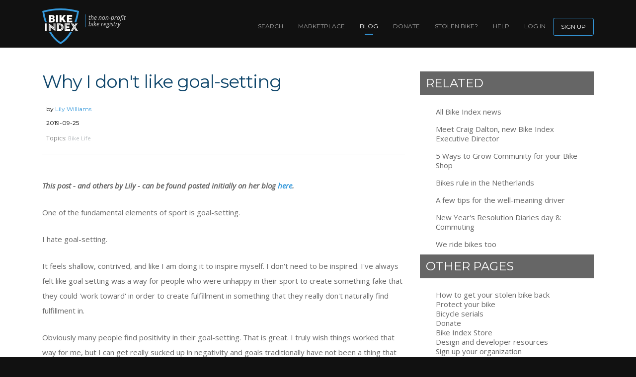

--- FILE ---
content_type: text/html; charset=utf-8
request_url: https://bikeindex.org/news/why-i-dont-like-goal-setting
body_size: 13527
content:
<!DOCTYPE html>

<html lang="en">
  <head>
    <title>Why I don&#39;t like goal-setting</title>

<meta charset="utf-8">
<meta content="ie=edge" http-equiv="x-ua-compatible">
<meta name="handheldfriendly" content="true">
<meta name="viewport" content="width=device-width">
<meta name="description" content="In-house pro Lily Williams talks about her process - or lack thereof - of goal-setting">
<meta http-equiv="Content-Language" content="en">

  <link rel="alternate" type="application/atom+xml" title="Bike Index news atom feed" href="https://bikeindex.org/news.atom" />

  <link rel="author" href="/users/w-tndogul_a8pfinommixg" />

<meta property="og:site_name" content="Bike Index">
<meta property="og:title" content="Why I don&#39;t like goal-setting">
<meta property="og:description" content="In-house pro Lily Williams talks about her process - or lack thereof - of goal-setting">
<meta property="og:image" content="https://files.bikeindex.org/uploads/Pu/187860/large_SunnyKingCrit-245.jpg">


<meta property="og:url" content="https://bikeindex.org/news/why-i-dont-like-goal-setting">
<meta content="223376277803071" property="fb:app_id">

  <meta property="og:type" content="article">

  <meta property="article:published_time" content="2021-04-06T00:52:25Z">

  <meta property="article:modified_time" content="2021-04-06T00:52:25Z">

<meta name="twitter:title" content="Why I don&#39;t like goal-setting">
<meta name="twitter:description" content="In-house pro Lily Williams talks about her process - or lack thereof - of goal-setting">
<meta name="twitter:image" content="https://files.bikeindex.org/uploads/Pu/187860/large_SunnyKingCrit-245.jpg">
<meta name="twitter:card" content="summary_large_image">
<meta name="twitter:creator" content="@@runt2pb">
<meta name="twitter:site" content="@bikeindex">
<meta name="twitter:image:alt" content="In-house pro Lily Williams talks about her process - or lack thereof - of goal-setting">

<script type="application/ld+json">
  {
    "@context": "https://schema.org",
    "@type": "Organization",
    "name": "Bike Index",
    "description": "The best bike registry: Simple, secure and free.",
    "url": "https://bikeindex.org",
    "image": "https://bikeindex.org/opengraph.png"
  }
</script>

<script type="application/ld+json">
  {
    "@context": "https://schema.org",
    "@type": "WebSite",
    "name": "Bike Index",
    "url": "https://bikeindex.org"
  }
</script>

<script type="application/ld+json">{"@context":"http://schema.org","@type":"BlogPosting","image":"https://files.bikeindex.org/uploads/Pu/187860/large_SunnyKingCrit-245.jpg","url":"https://bikeindex.org/news/why-i-dont-like-goal-setting","headline":"Why I don't like goal-setting","alternativeHeadline":"In-house pro Lily Williams talks about her process - or lack thereof - of goal-setting","datePublished":"2021-04-06T00:52:25Z","dateModified":"2021-04-06T00:52:25Z"}</script>

<link rel="canonical" href="https://bikeindex.org/news/why-i-dont-like-goal-setting">

  <link rel="icon" href="/favicon.ico" sizes="32x32">
  <link rel="icon" href="/icon.svg" type="image/svg+xml">
  <link rel="icon" href="/icon-dark.svg" media="(prefers-color-scheme: dark)">

<link rel="apple-touch-icon" href="/apple-touch-icon.png">


    <meta name="csrf-param" content="authenticity_token" />
<meta name="csrf-token" content="H8e67PaPftpIRwAJW1g70qfQl_9GuIrPI2v3mjbhW9ZTXfkmKIfdhqNlyjWzRZF5I--3_nWlBmcg61UgyKDcvw" />
    <link rel="stylesheet" href="/assets/tailwind-50e4486a2af6d7da765895936c7b21297890d047eb08bf5bf247b3a2001a49e2.css" data-turbo-track="reload" />
<link rel="stylesheet" href="/assets/revised-723ebcdc770b7e310c69986eb1781c8333771185973b5bc2eb78827cfb84cf6f.css" data-turbo-track="reload" />

    <link
      href="https://fonts.googleapis.com/css?family=Open+Sans:400,400italic,300italic,700"
      rel="stylesheet"
      type="text/css"
    >

    <link
      href="https://fonts.googleapis.com/css?family=Montserrat:400,700"
      rel="stylesheet"
      type="text/css"
    >

    <script src="/assets/application_revised-5a763004847898a032bad30f9d2dad0888790225ca3818868a5bbc5127427dc2.js"></script>
    <script type="importmap" data-turbo-track="reload">{
  "imports": {
    "application": "/assets/application-076323cbb27703fbcc73c904e5e3c847b26d0d7b968b47c12d6178983a3d7d12.js",
    "@hotwired/turbo-rails": "/assets/turbo.min-decfa1949933395803ac10289883a178dd4cae6eaa23afaf2712daac5f035d0a.js",
    "@hotwired/stimulus": "/assets/stimulus.min-297dd37003efa3bab5d87e373a0bc20885e1455d18f5365b6019e223cb9cab9e.js",
    "@hotwired/stimulus-loading": "/assets/stimulus-loading-855e3db7a5e180ac03c34af1debf3060df3ab5efd9568c26b6aa477d12eb310a.js",
    "luxon": "https://cdn.jsdelivr.net/npm/luxon@3.5.0/build/es6/luxon.js",
    "jquery": "https://cdn.jsdelivr.net/npm/jquery@3.6.3/dist/jquery.js",
    "select2": "https://cdn.jsdelivr.net/npm/select2@4.0.8/dist/js/select2.full.min.js",
    "controllers/admin/recovery_display_form_controller": "/assets/controllers/admin/recovery_display_form_controller-91c54843d1ef4e62f4b2572603abe51e4bee512f6410fb8f2ff374d7b53c7183.js",
    "controllers/alert_controller": "/assets/controllers/alert_controller-76aed4b85c5825209dfad185891195c805217f7d856123495495a5406222cb97.js",
    "controllers/homepage/animate_count_controller": "/assets/controllers/homepage/animate_count_controller-bd7cb14177335b42f8c07b86752f64a882f8f29cd38d5d6b8679baacd35d3100.js",
    "controllers/homepage/bike_tiles_controller": "/assets/controllers/homepage/bike_tiles_controller-301e30e296f85eafed9aa174257c0e12beb38c8b5342a089c425bf0f1b81058d.js",
    "controllers/homepage/recovery_showcase_controller": "/assets/controllers/homepage/recovery_showcase_controller-f9cd4e433ec8e878f05001f09b12bbe65f61cccea4c0cfd8d5c45e726f035836.js",
    "controllers/homepage/what_happens_controller": "/assets/controllers/homepage/what_happens_controller-57b3b789a642461ae7ee41006d4312b7e858740765c8d3b118819a439f26adb4.js",
    "controllers/legacy_form_well/address_record_controller": "/assets/controllers/legacy_form_well/address_record_controller-b2dd99b65dce62ebe8c16904776dc02f83e42e726b5242e5d949bb42ec61d392.js",
    "controllers/legacy_form_well/address_record_with_default_controller": "/assets/controllers/legacy_form_well/address_record_with_default_controller-2626209f9dbb07f7c1186ec821af61dbc1eef790990613038b6076889805ff5c.js",
    "controllers/page_section_choose_membership_controller": "/assets/controllers/page_section_choose_membership_controller-b62cc803452effba814c57c39bc39510cbb0f2951d43d698455226ebe8b9a36a.js",
    "controllers/search/everything_combobox_controller": "/assets/controllers/search/everything_combobox_controller-ce17c13f8901c68cdf2d78afbae97de61e2b550ba7e88d0dc24ffad3dc510bf3.js",
    "controllers/search/form_controller": "/assets/controllers/search/form_controller-43cdc2957fc366281b1d26ad0567cb67650458227b1bb525b878b0e121047329.js",
    "controllers/search/kind_select_fields_controller": "/assets/controllers/search/kind_select_fields_controller-98d03706a7e167860d0b93906aca9e5a5d7337cb9e7c823ec1a22f9a7a37b29b.js",
    "controllers/strip_inputs_controller": "/assets/controllers/strip_inputs_controller-b68eeb986ce73071083cf22eb2e1aec75344579bfa7e7560188ad62f2972e285.js",
    "controllers/update_cached_sortable_links_controller": "/assets/controllers/update_cached_sortable_links_controller-f370f9806785fa8b0d487872d27c917a3191cbd6e9e25615003bac535bdb034e.js",
    "utils/collapse_utils": "/assets/utils/collapse_utils-c875f5e02d5067917b3963512e269759bd131ae7e859fe5b4ccd3d2247ef3118.js",
    "utils/time_localizer": "/assets/utils/time_localizer-ab7138771549e5dad4ded887b8991283f06c1731892d417de75f8c6a7f85d671.js"
  }
}</script>
<link rel="modulepreload" href="/assets/application-076323cbb27703fbcc73c904e5e3c847b26d0d7b968b47c12d6178983a3d7d12.js">
<link rel="modulepreload" href="/assets/turbo.min-decfa1949933395803ac10289883a178dd4cae6eaa23afaf2712daac5f035d0a.js">
<link rel="modulepreload" href="/assets/stimulus.min-297dd37003efa3bab5d87e373a0bc20885e1455d18f5365b6019e223cb9cab9e.js">
<link rel="modulepreload" href="/assets/stimulus-loading-855e3db7a5e180ac03c34af1debf3060df3ab5efd9568c26b6aa477d12eb310a.js">
<link rel="modulepreload" href="https://cdn.jsdelivr.net/npm/luxon@3.5.0/build/es6/luxon.js">
<link rel="modulepreload" href="https://cdn.jsdelivr.net/npm/jquery@3.6.3/dist/jquery.js">
<link rel="modulepreload" href="https://cdn.jsdelivr.net/npm/select2@4.0.8/dist/js/select2.full.min.js">
<link rel="modulepreload" href="/assets/controllers/admin/recovery_display_form_controller-91c54843d1ef4e62f4b2572603abe51e4bee512f6410fb8f2ff374d7b53c7183.js">
<link rel="modulepreload" href="/assets/controllers/alert_controller-76aed4b85c5825209dfad185891195c805217f7d856123495495a5406222cb97.js">
<link rel="modulepreload" href="/assets/controllers/homepage/animate_count_controller-bd7cb14177335b42f8c07b86752f64a882f8f29cd38d5d6b8679baacd35d3100.js">
<link rel="modulepreload" href="/assets/controllers/homepage/bike_tiles_controller-301e30e296f85eafed9aa174257c0e12beb38c8b5342a089c425bf0f1b81058d.js">
<link rel="modulepreload" href="/assets/controllers/homepage/recovery_showcase_controller-f9cd4e433ec8e878f05001f09b12bbe65f61cccea4c0cfd8d5c45e726f035836.js">
<link rel="modulepreload" href="/assets/controllers/homepage/what_happens_controller-57b3b789a642461ae7ee41006d4312b7e858740765c8d3b118819a439f26adb4.js">
<link rel="modulepreload" href="/assets/controllers/legacy_form_well/address_record_controller-b2dd99b65dce62ebe8c16904776dc02f83e42e726b5242e5d949bb42ec61d392.js">
<link rel="modulepreload" href="/assets/controllers/legacy_form_well/address_record_with_default_controller-2626209f9dbb07f7c1186ec821af61dbc1eef790990613038b6076889805ff5c.js">
<link rel="modulepreload" href="/assets/controllers/page_section_choose_membership_controller-b62cc803452effba814c57c39bc39510cbb0f2951d43d698455226ebe8b9a36a.js">
<link rel="modulepreload" href="/assets/controllers/search/everything_combobox_controller-ce17c13f8901c68cdf2d78afbae97de61e2b550ba7e88d0dc24ffad3dc510bf3.js">
<link rel="modulepreload" href="/assets/controllers/search/form_controller-43cdc2957fc366281b1d26ad0567cb67650458227b1bb525b878b0e121047329.js">
<link rel="modulepreload" href="/assets/controllers/search/kind_select_fields_controller-98d03706a7e167860d0b93906aca9e5a5d7337cb9e7c823ec1a22f9a7a37b29b.js">
<link rel="modulepreload" href="/assets/controllers/strip_inputs_controller-b68eeb986ce73071083cf22eb2e1aec75344579bfa7e7560188ad62f2972e285.js">
<link rel="modulepreload" href="/assets/controllers/update_cached_sortable_links_controller-f370f9806785fa8b0d487872d27c917a3191cbd6e9e25615003bac535bdb034e.js">
<link rel="modulepreload" href="/assets/utils/collapse_utils-c875f5e02d5067917b3963512e269759bd131ae7e859fe5b4ccd3d2247ef3118.js">
<link rel="modulepreload" href="/assets/utils/time_localizer-ab7138771549e5dad4ded887b8991283f06c1731892d417de75f8c6a7f85d671.js">
<script type="module">import "application"</script>
    

    <script>
      window.BikeIndex.translator = (keyspace) => {
        return (key, args={}) => I18n.t(`javascript.${keyspace}.${key}`, args);
      }
    </script>


    <script async src="https://www.googletagmanager.com/gtag/js?id=G-JDSDDSL1EY"></script>

<script>
  window.dataLayer = window.dataLayer || [];
  function gtag(){dataLayer.push(arguments);}
  gtag('js', new Date());

  gtag('config', 'G-JDSDDSL1EY');

  // Old universal analytics code
  (function(i,s,o,g,r,a,m){i['GoogleAnalyticsObject']=r;i[r]=i[r]||function(){(i[r].q=i[r].q||[]).push(arguments)},i[r].l=1*new Date();a=s.createElement(o),m=s.getElementsByTagName(o)[0];a.async=1;a.src=g;m.parentNode.insertBefore(a,m)})(window,document,'script','https://www.google-analytics.com/analytics.js','ga');
      ga('create', 'UA-38316708-1', 'auto');
      ga('send', 'pageview');
</script>


    

    <!--[if IE]>$('body').prepend("<div id='old-browser-warning'><h4>Your browser is out of date!</h4><p>As a result, Bike Index will not function correctly. <a href=\"http://whatbrowser.com\">Learn more here</a>.</p></div>")<![endif]-->
  </head>

  <body id="news_show" class="">
      <nav class="primary-header-nav">
        <div class="container">
          <a href="https://bikeindex.org/" class="primary-logo">
            <img class="primary-nav" alt="Bike Index home" src="/assets/revised/logo-4743be32095c95ab594556faadf9f2497c4a49bd8a9f77a5aeadd4050c78dff9.svg" />
          </a>

          <a class="nonprofit-subtitle" href="/news/bike-index--now-a-nonprofit">
            the non-profit bike registry
</a>
            <div class="center-navbar-signup-link-container">
              <a class="center-navbar-signup-link signup-link upcase" href="https://bikeindex.org/users/new">Sign up</a>
            </div>


          <a id="menu-opened-backdrop" aria-hidden="true"></a> 

          <div class="hamburgler" aria-hidden="true">
            <a id="primary_nav_hamburgler"></a> 
          </div>

          <ul class="primary-main-menu">
            <li class="primary-nav-item d-lg-none">
              <a class="nav-link " href="/search/registrations?stolenness=all">Search</a>
            </li>

            <li class="primary-nav-item d-lg-none">
              <a class="nav-link " href="/search/marketplace">Marketplace</a>
            </li>

            <li class="divider-nav-item d-lg-none" aria-hidden="true"></li>

              <li class="primary-nav-item">
                <a class="nav-link signup-link" href="https://bikeindex.org/users/new">Sign up</a>
              </li>
              <li class="primary-nav-item">
                <a class="nav-link" href="https://bikeindex.org/session/new">log in</a>
              </li>

            <li class="primary-nav-item">
              <a class="nav-link" href="/help">Help</a>
            </li>

            <li class="primary-nav-item">
              <a class="nav-link" id="getStolenBackLink" href="/info/how-to-get-your-stolen-bike-back">Stolen bike?</a>
            </li>

            <li class="primary-nav-item">
              <a class="nav-link" href="/why-donate">Donate</a>
            </li>

            <li class="primary-nav-item">
              <a class="nav-link active" href="/news">Blog</a>
            </li>

            <li class="primary-nav-item d-lg-block">
              <a class="nav-link " href="/search/marketplace">Marketplace</a>
            </li>

            <li class="primary-nav-item d-none d-lg-block">
              <a class="nav-link " href="/search/registrations?stolenness=all">Search</a>
            </li>
          </ul>
        </div>
      </nav>

    
<div class="bootstrapstyle primary-alert-block">

</div>

<script id="alert-template" type="x-tmpl-mustache">
  <div class="alert alert-{{alert_type}} in" data-seconds="{{seconds}}">
    <button aria-label="Close" class="close" data-dismiss="alert" type="button">
      <span aria-hidden="true">&times;</span>
    </button>
    {{alert_body}}
  </div>
</script>


      
<div class="container">
  <div class="row">

    <div class="col-md-8 primary-content-block legacy-content-wrap">
      <div class="blog-header">
<h1 class="global-title">
Why I don&#39;t like goal-setting
</h1>
<article class="blogger-info pl-2">
<h4>
by
<a href="https://twitter.com/@runt2pb">
Lily Williams
</a>
</h4>
<h4 class="pub-date">
<span class="convertTime">2019-09-25T07:00:00-0500</span>
</h4>
<p class="blog-topics-list mb-3">
Topics:
<a class="gray-link" href="/news?search_tags=bike-life">Bike Life</a>
</p>
</article>
<hr class="mb-5 less-strong">
</div>
<p><strong><i>This post - and others by Lily - can be found posted initially on her blog <a target="none" href="https://runt2pb.blogspot.com/">here</a>.</strong></i></p>

<p>One of the fundamental elements of sport is goal-setting.</p>

<p>I hate goal-setting.</p>

<p>It feels shallow, contrived, and like I am doing it to inspire myself. I don&#39;t need to be inspired. I&#39;ve always felt like goal setting was a way for people who were unhappy in their sport to create something fake that they could &#39;work toward&#39; in order to create fulfillment in something that they really don&#39;t naturally find fulfillment in.</p>

<p>Obviously many people find positivity in their goal-setting. That is great. I truly wish things worked that way for me, but I can get really sucked up in negativity and goals traditionally have not been a thing that helps me be positive. Framing my sport as something I do because I love it, rather than something I do because I want to beat other people has established a really strong base for a long career for me (or so I hope). That being said, I am incredibly competitive, and that contrast has always made me a bit confused about goal-setting. </p>

<p>My dislike of goal-setting is two-fold. First, we always did goal-setting meetings in college. They always felt fake as hell. It was one of the first team activities that each year&#39;s new captains would organize. It felt, more than anything, like just an activity idea to check off the list. Let&#39;s all sit down and dream big together! I&#39;m being a good captain. Check. We would sit in a circle, make posters with pictures of people and things that inspired us, and put our season&#39;s &#39;word&#39; on a hair ribbon. Can you imagine me wearing a hair ribbon???????</p>

<p><img class='post-image' src='https://files.bikeindex.org/uploads/Pu/187855/12565624_10207399299613871_7278580657899485373_n__1_.jpg' alt='running'><a target="none" href="https://stories.strava.com/express-yourself"><small><i>Photo by Matt Trappe</i></small></a> </p>

<p>My senior year I made the goal of being on the squad of seven that competed at NCAA cross country nationals. I had pretty much thrown my running career in the toilet in college. I was burned out, I didn&#39;t care, and I was generally a horrible teammate. I was in a constant state of rebelling against my teammates and all of their team principles. I was very unhappy. But senior year, after finally getting my anti-anxiety dose appropriate, things were going OK. I was having great workouts. I kept to myself but didn&#39;t feel like I was a source of conflict on the team anymore. And I PR&#39;ed in the 6k and was our seventh finisher at SEC&#39;s, the big tune-up before regionals and nationals. My college career didn&#39;t even come close to living up to the trajectory I had envisioned for myself at the end of a great high school career. But I earned my spot to be on those squads my final year. And it felt so good to achieve my season goal, even if it was just one that I had written down to partake in a team activity.</p>

<p>Then my coach told me I wouldn&#39;t be racing at regionals. They took another runner, who had completely botched SECs by going out in the first mile of the 6k in 5:00. The reasoning was that she had a better body of races from the full season, which was objectively true. But I had been gradually improving and was ready to peak at regionals and nationals. And I didn&#39;t get to race. I went back to the locker room and tore up my goals poster and threw it in the trash. I got selected to race nationals but ran like crap. I was checked out at that point.</p>

<p>The second reason I don&#39;t like goal-setting is that more often than not, goals do not come to fruition and then I feel like a failure. I don&#39;t like to feel like a failure. So the easiest thing to do is just to not set goals at all.</p>

<p><img class='post-image' src='https://files.bikeindex.org/uploads/Pu/187857/Highlands_Circuit-1301.jpg' alt='redlands'><i><small>Photo by SnowyMountain Photography</i></small> </p>

<p>I don&#39;t like to set process goals either. I certainly find a lot of happiness in the process. I like to train, and I like to see my numbers and times improve. I like to find little achievements throughout the season. But I don&#39;t think you need to set mental objectives and checklists in order to achieve things throughout the year and enjoy doing so. I have enough checklists to complete at work and at home. I don&#39;t need to turn my training and racing - a time when I can leave other elements of life behind for a few hours - into a box to tick.</p>

<p>But I&#39;ve inadvertently set a big goal without even meaning to.</p>

<p>I want to win a gold medal in the team pursuit in Tokyo.</p>

<p>I&#39;ve realized that the only way to do this is to set the dang goal. You don&#39;t just happen upon a gold medal at the Olympics. I don&#39;t really want to tell people about my goals, but there is psychological merit in doing so. Sure, the failure will certainly seem greater if you set goals, tell everyone about them, and then don&#39;t achieve them. But I don&#39;t think there is any way to meet a task this large without planning for it.</p>

<p>Ultimately, I suppose &#39;planning&#39; is what goals boil down to. And for whatever reason, I don&#39;t mind framing goals that way. Each road season I sit down with my coach and I tell her that I want to win Winston-Salem and Nationals, and we plan training accordingly. I don&#39;t enter any race with the mindset that I won&#39;t be standing on the top step of the podium. That all being said, I do try to be completely realistic. I wouldn&#39;t make those goals if I didn&#39;t believe that I could achieve them. I don&#39;t think anyone makes goals that they don&#39;t think they can achieve. They make big goals knowing they need to improve to get there, but they know they can commit to making that improvement happen. Sometimes the timeline might be off, but through trial and error, you figure out what is going to work and what isn&#39;t, and then you reframe.</p>

<p><img class='post-image' src='https://files.bikeindex.org/uploads/Pu/187858/Winston-Salem_Road_Race-552.jpg' alt='winston'><i><small>Photo by SnowyMountain Photography</i></small> </p>

<p>Sometimes you have to lower your goals. It&#39;s a terrifying thought, but it&#39;s true. Bike racing especially is tricky. Some goals you just can&#39;t set. It&#39;s hard to say at the beginning of a World Tour stage race that &quot;on day 3 I want to make it over the mountain with Leigh Ann and then lead her out for a podium spot.&quot; If you&#39;ve ever done a bike race, you know that things never work like that. Successes often happen completely unplanned, and sometimes you just can&#39;t fall asleep the night before the race you care about the most. Or your legs are bad. Or you crash. Or get a flat. Or you&#39;re just there for fun and you get the biggest result of your career. All sorts of stuff happens and that&#39;s truly what makes bike racing special in my eyes.</p>

<p>But I had a dream the other night that I won a World Cup cyclocross race. And that feeling of throwing my hands in the air as I crossed the line was insane. And then I woke up and was like, well that was disappointingly just a dream. And then immediately after I was like, I have to do that someday.</p>

<p><img class='post-image' src='https://files.bikeindex.org/uploads/Pu/187859/NCGP_2018_Day1_WomensFinish.jpg' alt='NCGP'><i><small>Photo by Bruce Buckley</i></small> </p>

<p>I am just one rider in a pool of riders who all want to go to the Olympics next summer. I have so much work to do to improve and make the Olympic team that I gave up my first love, cyclocross, a year ago to focus on this. And people train for years toward a goal like this. I&#39;m not delusional. Just getting to the Olympics is one step. Winning a gold medal is something completely otherworldly. Some could argue that the Olympic experience is enough. But I don&#39;t want enough. I want to win.</p>

<p>Goal-setting has always felt cocky to me. Like you&#39;re telling people you can do this thing that you haven&#39;t backed up yet. But Gwen Jorgenson set her eyes on the gold medal in Rio and did it. And now has her eyes set on a gold medal in the marathon - a completely different sport - and has not been ashamed to tell everyone that. Even her teammates, who also have that exact same dream but with a lot more experience and miles in their legs. Her trajectory hasn&#39;t been great so far, but I don&#39;t know if I would bet against her.</p>

<p>Track has been a riot. Even if I don&#39;t meet my Olympic goal, I won&#39;t have seen this period as any sort of waste. I think when achievement is the sole aim of a goal, you can obscure all of the great things that happen along the way. I try to keep that in mind every time I step over the bike - any kind of bike. Goals are important, but I know that they&#39;re useless without happiness to propel me from good to great.</p>

<p><img class='post-image' src='https://files.bikeindex.org/uploads/Pu/187856/IMG_20180727_233932_593.jpg' alt='intelligentsia'><i><small>Photo by SnowyMountain Photography</i></small> </p>

<p>So, I still don&#39;t know entirely how I feel about goal-setting. I don&#39;t think it&#39;s something I need to do to perform well and it&#39;s definitely not something I need to motivate me to ride my bike. But I feel like when the stakes are this high, you have to retort with something equally high. You have to know you want it. And I really want it.</p>

<p>I want to win a gold medal at the Olympics. I want to wear the rainbow bands. I want to win a World Cup Cyclocross race, a spring Classic, and a national championship. Goals that every cyclist has. I don&#39;t yet know how I am going to get there, but that&#39;s what I want from this sport. Just letting you know.</p>

<p><img class='post-image' src='https://files.bikeindex.org/uploads/Pu/187860/SunnyKingCrit-245.jpg' alt='sunny king'><i><small>Photo by SnowyMountain Photography</i></small> </p>



      <div class="d-md-none d-sm-block mb-2 mt-4">
        <div class="ad-block ad-binx ad468x60"></div>
      </div>
    </div>

    <div class="col-md-4 primary-content-menu">
        <nav class="content-nav-group">
          <h3>Related</h3>

          <ul>
              <li>
                <a class="" href="/news">All Bike Index news</a>
              </li>

                <li class="mt-3"><a href="https://bikeindex.org/news/craig-dalton-new-bike-index-executive-director">Meet Craig Dalton, new Bike Index Executive Director </a></li>
                <li class="mt-3"><a href="https://bikeindex.org/news/5-ways-to-grow-community-for-your-bike-shop">5 Ways to Grow Community for your Bike Shop</a></li>
                <li class="mt-3"><a href="https://bikeindex.org/news/bike-index-in-the-netherlands">Bikes rule in the Netherlands</a></li>
                <li class="mt-3"><a href="https://bikeindex.org/news/a-few-tips-for-the-well-meaning-driver">A few tips for the well-meaning driver</a></li>
                <li class="mt-3"><a href="https://bikeindex.org/news/new-years-resolution-diaries-day-8-commuting">New Year&#39;s Resolution Diaries day 8: Commuting</a></li>
                <li class="mt-3"><a href="https://bikeindex.org/news/we-ride-bikes">We ride bikes too</a></li>

          </ul>
        </nav>
        <nav class="content-nav-group">
          <h3>Other pages</h3>

          <ul>
            <li>
              <a class="" href="/info/how-to-get-your-stolen-bike-back">How to get your stolen bike back</a>
            </li>


            <li>
              <a class="" href="/protect_your_bike">Protect your bike</a>
            </li>

            <li><a class="" href="/serials">Bicycle serials</a></li>

              <li><a class="" href="/why-donate">Donate</a></li>

              <li><a class="" href="/store">Bike Index Store</a></li>

            <li>
              <a class="" href="/dev_and_design">Design and developer resources</a>
            </li>

            <li>
              <a class="" href="/organizations/new">Sign up your organization</a>
            </li>
          </ul>
        </nav>
        <div class="ad-block ad-binx ad300x600 d-none d-md-block"></div>
        


    </div>
  </div>


</div>




      <footer class="primary-footer">
  <div class="primary-footer-nav">
    <div class="container">
      <div class="row">
        <nav class="col-md-2 pull-right">
          <h4>Bike Index</h4>

          <ul>
            <li><a class="" href="/support">FAQ</a></li>
            <li><a class="" href="/news">Blog</a></li>
            <li><a class="" href="/help">Help</a></li>
            <li><a class="" href="/about">About</a></li>
            <li><a class="" href="/where">Where We Are</a></li>

            <li>
              <a class="" href="/recovery_stories">Stolen Bike Recoveries</a>
            </li>

            <li>
              <a class="" href="/info/how-to-get-your-stolen-bike-back">Get your stolen bike back</a>
            </li>
          </ul>
        </nav>

        <nav class="col-md-2 pull-right">
          <h4>Support Us</h4>

          <ul>
            <li><a class="" href="/why-donate">Donate</a></li>
            <li><a class="" href="/store">Store</a></li>

            <li>
              <a class="" href="/ambassadors_how_to">Ambassadors</a>
            </li>
          </ul>
        </nav>

        <nav class="col-md-2 pull-right">
          <h4>Resources</h4>

          <ul>
            <li>
              <a class="" href="/documentation">API documentation</a>
            </li>

            <li><a class="" href="/dev_and_design">Dev Resources</a></li>
            <li><a class="" href="/image_resources">Design & Logos</a></li>
            <li><a class="" href="/security">Security</a></li>

            <li>
              <a class="" href="/manufacturers">Bike Manufacturer List</a>
            </li>

            <li>
              <a class="" href="/protect_your_bike">Protect your bike</a>
            </li>

            <li>
              <a class="" href="https://map.bikewise.org/">Stolen Bike Map</a>
            </li>
          </ul>
        </nav>

        <nav class="col-md-2 pull-right">
          <h4>Who we serve</h4>

          <ul>
            <li><a class="" href="/for_bike_shops">Bike Shops</a></li>

            <li>
              <a class="" href="/for_schools">Schools and Universities</a>
            </li>

            <li><a class="" href="/for_cities">Cities</a></li>

            <li>
              <a class="" href="/for_law_enforcement">Law Enforcement</a>
            </li>

            <li>
              <a class="" href="/for_community_groups">Community Groups</a>
            </li>

            <li>
              <a href="mailto:bryan@bikeindex.org,gavin@bikeindex.org">Press inquiries</a>
            </li>
          </ul>
        </nav>

        <nav class="col-md-2 pull-right"></nav>

        <nav class="col-md-2 social-nav">
          <ul>
            <li>
              <a href="https://bsky.app/profile/bikeindex.org">
                <span class="sr-only">Bike Index Blue SKy</span>
                <svg xmlns="http://www.w3.org/2000/svg" width="16" height="16" fill="currentColor" viewBox="0 0 16 16" class="tw:block tw:w-6 tw:h-6">
  <path d="M3.468 1.948C5.303 3.325 7.276 6.118 8 7.616c.725-1.498 2.698-4.29 4.532-5.668C13.855.955 16 .186 16 2.632c0 .489-.28 4.105-.444 4.692-.572 2.04-2.653 2.561-4.504 2.246 3.236.551 4.06 2.375 2.281 4.2-3.376 3.464-4.852-.87-5.23-1.98-.07-.204-.103-.3-.103-.218 0-.081-.033.014-.102.218-.379 1.11-1.855 5.444-5.231 1.98-1.778-1.825-.955-3.65 2.28-4.2-1.85.315-3.932-.205-4.503-2.246C.28 6.737 0 3.12 0 2.632 0 .186 2.145.955 3.468 1.948"></path>
</svg>
</a>            </li>

            <li>
              <a rel="me" href="https://universeodon.com/@bikeindex">
                <span class="sr-only">Bike Index Fediverse</span>
                <svg xmlns="http://www.w3.org/2000/svg" width="16" height="16" fill="currentColor" viewBox="0 0 16 16" class="tw:block tw:w-6 tw:h-6">
  <path d="M11.19 12.195c2.016-.24 3.77-1.475 3.99-2.603.348-1.778.32-4.339.32-4.339 0-3.47-2.286-4.488-2.286-4.488C12.062.238 10.083.017 8.027 0h-.05C5.92.017 3.942.238 2.79.765c0 0-2.285 1.017-2.285 4.488l-.002.662c-.004.64-.007 1.35.011 2.091.083 3.394.626 6.74 3.78 7.57 1.454.383 2.703.463 3.709.408 1.823-.1 2.847-.647 2.847-.647l-.06-1.317s-1.303.41-2.767.36c-1.45-.05-2.98-.156-3.215-1.928a4 4 0 0 1-.033-.496s1.424.346 3.228.428c1.103.05 2.137-.064 3.188-.189zm1.613-2.47H11.13v-4.08c0-.859-.364-1.295-1.091-1.295-.804 0-1.207.517-1.207 1.541v2.233H7.168V5.89c0-1.024-.403-1.541-1.207-1.541-.727 0-1.091.436-1.091 1.296v4.079H3.197V5.522q0-1.288.66-2.046c.456-.505 1.052-.764 1.793-.764.856 0 1.504.328 1.933.983L8 4.39l.417-.695c.429-.655 1.077-.983 1.934-.983.74 0 1.336.259 1.791.764q.662.757.661 2.046z"></path>
</svg>
</a>            </li>

            <li>
              <a href="https://facebook.com/bikeindex">
                <span class="sr-only">Bike Index Facebook</span>
                <svg xmlns="http://www.w3.org/2000/svg" width="16" height="16" fill="currentColor" viewBox="0 0 16 16" class="tw:block tw:w-6 tw:h-6">
  <path d="M16 8.049c0-4.446-3.582-8.05-8-8.05C3.58 0-.002 3.603-.002 8.05c0 4.017 2.926 7.347 6.75 7.951v-5.625h-2.03V8.05H6.75V6.275c0-2.017 1.195-3.131 3.022-3.131.876 0 1.791.157 1.791.157v1.98h-1.009c-.993 0-1.303.621-1.303 1.258v1.51h2.218l-.354 2.326H9.25V16c3.824-.604 6.75-3.934 6.75-7.951"></path>
</svg>
</a>            </li>

            <li>
              <a href="https://instagram.com/bikeindex">
                <span class="sr-only">Bike Index Instagram</span>
                <svg xmlns="http://www.w3.org/2000/svg" width="16" height="16" fill="currentColor" viewBox="0 0 16 16" class="tw:block tw:w-6 tw:h-6">
  <path d="M8 0C5.829 0 5.556.01 4.703.048 3.85.088 3.269.222 2.76.42a3.9 3.9 0 0 0-1.417.923A3.9 3.9 0 0 0 .42 2.76C.222 3.268.087 3.85.048 4.7.01 5.555 0 5.827 0 8.001c0 2.172.01 2.444.048 3.297.04.852.174 1.433.372 1.942.205.526.478.972.923 1.417.444.445.89.719 1.416.923.51.198 1.09.333 1.942.372C5.555 15.99 5.827 16 8 16s2.444-.01 3.298-.048c.851-.04 1.434-.174 1.943-.372a3.9 3.9 0 0 0 1.416-.923c.445-.445.718-.891.923-1.417.197-.509.332-1.09.372-1.942C15.99 10.445 16 10.173 16 8s-.01-2.445-.048-3.299c-.04-.851-.175-1.433-.372-1.941a3.9 3.9 0 0 0-.923-1.417A3.9 3.9 0 0 0 13.24.42c-.51-.198-1.092-.333-1.943-.372C10.443.01 10.172 0 7.998 0zm-.717 1.442h.718c2.136 0 2.389.007 3.232.046.78.035 1.204.166 1.486.275.373.145.64.319.92.599s.453.546.598.92c.11.281.24.705.275 1.485.039.843.047 1.096.047 3.231s-.008 2.389-.047 3.232c-.035.78-.166 1.203-.275 1.485a2.5 2.5 0 0 1-.599.919c-.28.28-.546.453-.92.598-.28.11-.704.24-1.485.276-.843.038-1.096.047-3.232.047s-2.39-.009-3.233-.047c-.78-.036-1.203-.166-1.485-.276a2.5 2.5 0 0 1-.92-.598 2.5 2.5 0 0 1-.6-.92c-.109-.281-.24-.705-.275-1.485-.038-.843-.046-1.096-.046-3.233s.008-2.388.046-3.231c.036-.78.166-1.204.276-1.486.145-.373.319-.64.599-.92s.546-.453.92-.598c.282-.11.705-.24 1.485-.276.738-.034 1.024-.044 2.515-.045zm4.988 1.328a.96.96 0 1 0 0 1.92.96.96 0 0 0 0-1.92m-4.27 1.122a4.109 4.109 0 1 0 0 8.217 4.109 4.109 0 0 0 0-8.217m0 1.441a2.667 2.667 0 1 1 0 5.334 2.667 2.667 0 0 1 0-5.334"></path>
</svg>
</a>            </li>
          </ul>
        </nav>
      </div>
    </div>
  </div>

  <nav class="terms-and-stuff">
    <div class="container">
      <div class="row">
        <div class="col-md-6 text-left">
          <form class="locale-form" action="/news/so-lets-talk-about-secure-bike-parking" accept-charset="UTF-8" method="get">
            <div class="row">
              <div class="form-group">
                <label for="locale">Language</label>

                <select name="locale" id="locale" class="form-control-sm" onchange="this.form.submit()"><option selected="selected" value="en">English</option>
<option value="nl">Nederlands (Dutch)</option>
<option value="nb">Norwegian (Bokmål)</option></select>


                <input type="submit" name="Update" value="update" class="btn btn-primary btn-sm sr-only" data-disable-with="update" />
              </div>
            </div>
</form>        </div>

        <div class="col-md-6 text-right">
          <p>
            <a href="https://bikeindex.org/privacy">Privacy policy</a> and <a href="https://bikeindex.org/terms">terms and conditions</a>
          </p>

          <p>
            <span
              data-license="https://github.com/bikeindex/bike_index/blob/main/LICENSE"
            >
              2025 &copy; Bike Index, a 501(c)(3) nonprofit - EIN 81-4296194
            </span>
          </p>
        </div>
      </div>
    </div>
  </nav>
</footer>

<script>
!function(f,b,e,v,n,t,s){if(f.fbq)return;n=f.fbq=function(){n.callMethod?
n.callMethod.apply(n,arguments):n.queue.push(arguments)};if(!f._fbq)f._fbq=n;
n.push=n;n.loaded=!0;n.version='2.0';n.queue=[];t=b.createElement(e);t.async=!0;
t.src=v;s=b.getElementsByTagName(e)[0];s.parentNode.insertBefore(t,s)}(window,
document,'script','//connect.facebook.net/en_US/fbevents.js');
fbq('init', '199066297131941');
fbq('track', "PageView");
</script>

<noscript>
  <img
    height="1"
    width="1"
    style="display:none"
    src="https://www.facebook.com/tr?id=199066297131941&ev=PageView&noscript=1"
    alt=""
  >
</noscript>

<script>
  var trackOutboundLink = function(url) {
    ga("send", "event", "outbound", "click", url, {transport: "beacon", hitCallback: function() {document.location = url;}});
  };

  (function(w,d,s,l,i){w[l]=w[l]||[];w[l].push({'gtm.start':new Date().getTime(),event:'gtm.js'});var f=d.getElementsByTagName(s)[0],j=d.createElement(s),dl=l!='dataLayer'?'&l='+l:'';j.async=true;j.src='https://www.googletagmanager.com/gtm.js?id='+i+dl;f.parentNode.insertBefore(j,f);})(window,document,'script','dataLayer','GTM-K88RMWC');
</script>

<iframe
  src="https://www.googletagmanager.com/ns.html?id=GTM-K88RMWC"
  height="0"
  width="0"
  style="display:none;visibility:hidden"
  title="Google tag manager"
></iframe>


    <script>
  I18n.defaultLocale = "en"
  I18n.locale = "en"
</script>
  </body>
</html>


--- FILE ---
content_type: text/css
request_url: https://bikeindex.org/assets/revised-723ebcdc770b7e310c69986eb1781c8333771185973b5bc2eb78827cfb84cf6f.css
body_size: 138919
content:
.select2-container{box-sizing:border-box;display:inline-block;margin:0;position:relative;vertical-align:middle}.select2-container .select2-selection--single{box-sizing:border-box;cursor:pointer;display:block;height:28px;user-select:none;-webkit-user-select:none}.select2-container .select2-selection--single .select2-selection__rendered{display:block;padding-left:8px;padding-right:20px;overflow:hidden;text-overflow:ellipsis;white-space:nowrap}.select2-container .select2-selection--single .select2-selection__clear{position:relative}.select2-container[dir=rtl] .select2-selection--single .select2-selection__rendered{padding-right:8px;padding-left:20px}.select2-container .select2-selection--multiple{box-sizing:border-box;cursor:pointer;display:block;min-height:32px;user-select:none;-webkit-user-select:none}.select2-container .select2-selection--multiple .select2-selection__rendered{display:inline-block;overflow:hidden;padding-left:8px;text-overflow:ellipsis;white-space:nowrap}.select2-container .select2-search--inline{float:left}.select2-container .select2-search--inline .select2-search__field{box-sizing:border-box;border:none;font-size:100%;margin-top:5px;padding:0}.select2-container .select2-search--inline .select2-search__field::-webkit-search-cancel-button{-webkit-appearance:none}.select2-dropdown{background-color:#fff;border:1px solid #aaa;border-radius:4px;box-sizing:border-box;display:block;position:absolute;left:-100000px;width:100%;z-index:1051}.select2-results{display:block}.select2-results__options{list-style:none;margin:0;padding:0}.select2-results__option{padding:6px;user-select:none;-webkit-user-select:none}.select2-results__option[aria-selected]{cursor:pointer}.select2-container--open .select2-dropdown{left:0}.select2-container--open .select2-dropdown--above{border-bottom:none;border-bottom-left-radius:0;border-bottom-right-radius:0}.select2-container--open .select2-dropdown--below{border-top:none;border-top-left-radius:0;border-top-right-radius:0}.select2-search--dropdown{display:block;padding:4px}.select2-search--dropdown .select2-search__field{padding:4px;width:100%;box-sizing:border-box}.select2-search--dropdown .select2-search__field::-webkit-search-cancel-button{-webkit-appearance:none}.select2-search--dropdown.select2-search--hide{display:none}.select2-close-mask{border:0;margin:0;padding:0;display:block;position:fixed;left:0;top:0;min-height:100%;min-width:100%;height:auto;width:auto;opacity:0;z-index:99;background-color:#fff;filter:alpha(opacity=0)}.select2-hidden-accessible{border:0 !important;clip:rect(0 0 0 0) !important;-webkit-clip-path:inset(50%) !important;clip-path:inset(50%) !important;height:1px !important;overflow:hidden !important;padding:0 !important;position:absolute !important;width:1px !important;white-space:nowrap !important}.select2-container--default .select2-selection--single{background-color:#fff;border:1px solid #aaa;border-radius:4px}.select2-container--default .select2-selection--single .select2-selection__rendered{color:#444;line-height:28px}.select2-container--default .select2-selection--single .select2-selection__clear{cursor:pointer;float:right;font-weight:bold}.select2-container--default .select2-selection--single .select2-selection__placeholder{color:#999}.select2-container--default .select2-selection--single .select2-selection__arrow{height:26px;position:absolute;top:1px;right:1px;width:20px}.select2-container--default .select2-selection--single .select2-selection__arrow b{border-color:#888 rgba(0,0,0,0) rgba(0,0,0,0) rgba(0,0,0,0);border-style:solid;border-width:5px 4px 0 4px;height:0;left:50%;margin-left:-4px;margin-top:-2px;position:absolute;top:50%;width:0}.select2-container--default[dir=rtl] .select2-selection--single .select2-selection__clear{float:left}.select2-container--default[dir=rtl] .select2-selection--single .select2-selection__arrow{left:1px;right:auto}.select2-container--default.select2-container--disabled .select2-selection--single{background-color:#eee;cursor:default}.select2-container--default.select2-container--disabled .select2-selection--single .select2-selection__clear{display:none}.select2-container--default.select2-container--open .select2-selection--single .select2-selection__arrow b{border-color:rgba(0,0,0,0) rgba(0,0,0,0) #888 rgba(0,0,0,0);border-width:0 4px 5px 4px}.select2-container--default .select2-selection--multiple{background-color:#fff;border:1px solid #aaa;border-radius:4px;cursor:text}.select2-container--default .select2-selection--multiple .select2-selection__rendered{box-sizing:border-box;list-style:none;margin:0;padding:0 5px;width:100%}.select2-container--default .select2-selection--multiple .select2-selection__rendered li{list-style:none}.select2-container--default .select2-selection--multiple .select2-selection__clear{cursor:pointer;float:right;font-weight:bold;margin-top:5px;margin-right:10px}.select2-container--default .select2-selection--multiple .select2-selection__choice{background-color:#e4e4e4;border:1px solid #aaa;border-radius:4px;cursor:default;float:left;margin-right:5px;margin-top:5px;padding:0 5px}.select2-container--default .select2-selection--multiple .select2-selection__choice__remove{color:#999;cursor:pointer;display:inline-block;font-weight:bold;margin-right:2px}.select2-container--default .select2-selection--multiple .select2-selection__choice__remove:hover{color:#333}.select2-container--default[dir=rtl] .select2-selection--multiple .select2-selection__choice,.select2-container--default[dir=rtl] .select2-selection--multiple .select2-search--inline{float:right}.select2-container--default[dir=rtl] .select2-selection--multiple .select2-selection__choice{margin-left:5px;margin-right:auto}.select2-container--default[dir=rtl] .select2-selection--multiple .select2-selection__choice__remove{margin-left:2px;margin-right:auto}.select2-container--default.select2-container--focus .select2-selection--multiple{border:solid #000 1px;outline:0}.select2-container--default.select2-container--disabled .select2-selection--multiple{background-color:#eee;cursor:default}.select2-container--default.select2-container--disabled .select2-selection__choice__remove{display:none}.select2-container--default.select2-container--open.select2-container--above .select2-selection--single,.select2-container--default.select2-container--open.select2-container--above .select2-selection--multiple{border-top-left-radius:0;border-top-right-radius:0}.select2-container--default.select2-container--open.select2-container--below .select2-selection--single,.select2-container--default.select2-container--open.select2-container--below .select2-selection--multiple{border-bottom-left-radius:0;border-bottom-right-radius:0}.select2-container--default .select2-search--dropdown .select2-search__field{border:1px solid #aaa}.select2-container--default .select2-search--inline .select2-search__field{background:rgba(0,0,0,0);border:none;outline:0;box-shadow:none;-webkit-appearance:textfield}.select2-container--default .select2-results>.select2-results__options{max-height:200px;overflow-y:auto}.select2-container--default .select2-results__option[role=group]{padding:0}.select2-container--default .select2-results__option[aria-disabled=true]{color:#999}.select2-container--default .select2-results__option[aria-selected=true]{background-color:#ddd}.select2-container--default .select2-results__option .select2-results__option{padding-left:1em}.select2-container--default .select2-results__option .select2-results__option .select2-results__group{padding-left:0}.select2-container--default .select2-results__option .select2-results__option .select2-results__option{margin-left:-1em;padding-left:2em}.select2-container--default .select2-results__option .select2-results__option .select2-results__option .select2-results__option{margin-left:-2em;padding-left:3em}.select2-container--default .select2-results__option .select2-results__option .select2-results__option .select2-results__option .select2-results__option{margin-left:-3em;padding-left:4em}.select2-container--default .select2-results__option .select2-results__option .select2-results__option .select2-results__option .select2-results__option .select2-results__option{margin-left:-4em;padding-left:5em}.select2-container--default .select2-results__option .select2-results__option .select2-results__option .select2-results__option .select2-results__option .select2-results__option .select2-results__option{margin-left:-5em;padding-left:6em}.select2-container--default .select2-results__option--highlighted[aria-selected]{background-color:#5897fb;color:#fff}.select2-container--default .select2-results__group{cursor:default;display:block;padding:6px}.select2-container--classic .select2-selection--single{background-color:#f7f7f7;border:1px solid #aaa;border-radius:4px;outline:0;background-image:-webkit-linear-gradient(top, white 50%, #eeeeee 100%);background-image:-o-linear-gradient(top, white 50%, #eeeeee 100%);background-image:linear-gradient(to bottom, white 50%, #eeeeee 100%);background-repeat:repeat-x;filter:progid:DXImageTransform.Microsoft.gradient(startColorstr="#FFFFFFFF", endColorstr="#FFEEEEEE", GradientType=0)}.select2-container--classic .select2-selection--single:focus{border:1px solid #5897fb}.select2-container--classic .select2-selection--single .select2-selection__rendered{color:#444;line-height:28px}.select2-container--classic .select2-selection--single .select2-selection__clear{cursor:pointer;float:right;font-weight:bold;margin-right:10px}.select2-container--classic .select2-selection--single .select2-selection__placeholder{color:#999}.select2-container--classic .select2-selection--single .select2-selection__arrow{background-color:#ddd;border:none;border-left:1px solid #aaa;border-top-right-radius:4px;border-bottom-right-radius:4px;height:26px;position:absolute;top:1px;right:1px;width:20px;background-image:-webkit-linear-gradient(top, #eeeeee 50%, #cccccc 100%);background-image:-o-linear-gradient(top, #eeeeee 50%, #cccccc 100%);background-image:linear-gradient(to bottom, #eeeeee 50%, #cccccc 100%);background-repeat:repeat-x;filter:progid:DXImageTransform.Microsoft.gradient(startColorstr="#FFEEEEEE", endColorstr="#FFCCCCCC", GradientType=0)}.select2-container--classic .select2-selection--single .select2-selection__arrow b{border-color:#888 rgba(0,0,0,0) rgba(0,0,0,0) rgba(0,0,0,0);border-style:solid;border-width:5px 4px 0 4px;height:0;left:50%;margin-left:-4px;margin-top:-2px;position:absolute;top:50%;width:0}.select2-container--classic[dir=rtl] .select2-selection--single .select2-selection__clear{float:left}.select2-container--classic[dir=rtl] .select2-selection--single .select2-selection__arrow{border:none;border-right:1px solid #aaa;border-radius:0;border-top-left-radius:4px;border-bottom-left-radius:4px;left:1px;right:auto}.select2-container--classic.select2-container--open .select2-selection--single{border:1px solid #5897fb}.select2-container--classic.select2-container--open .select2-selection--single .select2-selection__arrow{background:rgba(0,0,0,0);border:none}.select2-container--classic.select2-container--open .select2-selection--single .select2-selection__arrow b{border-color:rgba(0,0,0,0) rgba(0,0,0,0) #888 rgba(0,0,0,0);border-width:0 4px 5px 4px}.select2-container--classic.select2-container--open.select2-container--above .select2-selection--single{border-top:none;border-top-left-radius:0;border-top-right-radius:0;background-image:-webkit-linear-gradient(top, white 0%, #eeeeee 50%);background-image:-o-linear-gradient(top, white 0%, #eeeeee 50%);background-image:linear-gradient(to bottom, white 0%, #eeeeee 50%);background-repeat:repeat-x;filter:progid:DXImageTransform.Microsoft.gradient(startColorstr="#FFFFFFFF", endColorstr="#FFEEEEEE", GradientType=0)}.select2-container--classic.select2-container--open.select2-container--below .select2-selection--single{border-bottom:none;border-bottom-left-radius:0;border-bottom-right-radius:0;background-image:-webkit-linear-gradient(top, #eeeeee 50%, white 100%);background-image:-o-linear-gradient(top, #eeeeee 50%, white 100%);background-image:linear-gradient(to bottom, #eeeeee 50%, white 100%);background-repeat:repeat-x;filter:progid:DXImageTransform.Microsoft.gradient(startColorstr="#FFEEEEEE", endColorstr="#FFFFFFFF", GradientType=0)}.select2-container--classic .select2-selection--multiple{background-color:#fff;border:1px solid #aaa;border-radius:4px;cursor:text;outline:0}.select2-container--classic .select2-selection--multiple:focus{border:1px solid #5897fb}.select2-container--classic .select2-selection--multiple .select2-selection__rendered{list-style:none;margin:0;padding:0 5px}.select2-container--classic .select2-selection--multiple .select2-selection__clear{display:none}.select2-container--classic .select2-selection--multiple .select2-selection__choice{background-color:#e4e4e4;border:1px solid #aaa;border-radius:4px;cursor:default;float:left;margin-right:5px;margin-top:5px;padding:0 5px}.select2-container--classic .select2-selection--multiple .select2-selection__choice__remove{color:#888;cursor:pointer;display:inline-block;font-weight:bold;margin-right:2px}.select2-container--classic .select2-selection--multiple .select2-selection__choice__remove:hover{color:#555}.select2-container--classic[dir=rtl] .select2-selection--multiple .select2-selection__choice{float:right;margin-left:5px;margin-right:auto}.select2-container--classic[dir=rtl] .select2-selection--multiple .select2-selection__choice__remove{margin-left:2px;margin-right:auto}.select2-container--classic.select2-container--open .select2-selection--multiple{border:1px solid #5897fb}.select2-container--classic.select2-container--open.select2-container--above .select2-selection--multiple{border-top:none;border-top-left-radius:0;border-top-right-radius:0}.select2-container--classic.select2-container--open.select2-container--below .select2-selection--multiple{border-bottom:none;border-bottom-left-radius:0;border-bottom-right-radius:0}.select2-container--classic .select2-search--dropdown .select2-search__field{border:1px solid #aaa;outline:0}.select2-container--classic .select2-search--inline .select2-search__field{outline:0;box-shadow:none}.select2-container--classic .select2-dropdown{background-color:#fff;border:1px solid rgba(0,0,0,0)}.select2-container--classic .select2-dropdown--above{border-bottom:none}.select2-container--classic .select2-dropdown--below{border-top:none}.select2-container--classic .select2-results>.select2-results__options{max-height:200px;overflow-y:auto}.select2-container--classic .select2-results__option[role=group]{padding:0}.select2-container--classic .select2-results__option[aria-disabled=true]{color:gray}.select2-container--classic .select2-results__option--highlighted[aria-selected]{background-color:#3875d7;color:#fff}.select2-container--classic .select2-results__group{cursor:default;display:block;padding:6px}.select2-container--classic.select2-container--open .select2-dropdown{border-color:#5897fb}.selectize-control.plugin-drag_drop.multi>.selectize-input>div.ui-sortable-placeholder{visibility:visible !important;background:#f2f2f2 !important;background:rgba(0,0,0,.06) !important;border:0 none !important;-webkit-box-shadow:inset 0 0 12px 4px #fff;box-shadow:inset 0 0 12px 4px #fff}.selectize-control.plugin-drag_drop .ui-sortable-placeholder::after{content:"!";visibility:hidden}.selectize-control.plugin-drag_drop .ui-sortable-helper{-webkit-box-shadow:0 2px 5px rgba(0,0,0,.2);box-shadow:0 2px 5px rgba(0,0,0,.2)}.selectize-dropdown-header{position:relative;padding:3px 12px;border-bottom:1px solid #d0d0d0;background:#f8f8f8;-webkit-border-radius:4px 4px 0 0;-moz-border-radius:4px 4px 0 0;border-radius:4px 4px 0 0}.selectize-dropdown-header-close{position:absolute;right:12px;top:50%;color:#333;opacity:.4;margin-top:-12px;line-height:20px;font-size:20px !important}.selectize-dropdown-header-close:hover{color:#000}.selectize-dropdown.plugin-optgroup_columns .optgroup{border-right:1px solid #f2f2f2;border-top:0 none;float:left;-webkit-box-sizing:border-box;-moz-box-sizing:border-box;box-sizing:border-box}.selectize-dropdown.plugin-optgroup_columns .optgroup:last-child{border-right:0 none}.selectize-dropdown.plugin-optgroup_columns .optgroup:before{display:none}.selectize-dropdown.plugin-optgroup_columns .optgroup-header{border-top:0 none}.selectize-control.plugin-remove_button [data-value]{position:relative;padding-right:24px !important}.selectize-control.plugin-remove_button [data-value] .remove{z-index:1;position:absolute;top:0;right:0;bottom:0;width:17px;text-align:center;font-weight:bold;font-size:12px;color:inherit;text-decoration:none;vertical-align:middle;display:inline-block;padding:1px 0 0 0;border-left:1px solid rgba(0,0,0,0);-webkit-border-radius:0 2px 2px 0;-moz-border-radius:0 2px 2px 0;border-radius:0 2px 2px 0;-webkit-box-sizing:border-box;-moz-box-sizing:border-box;box-sizing:border-box}.selectize-control.plugin-remove_button [data-value] .remove:hover{background:rgba(0,0,0,.05)}.selectize-control.plugin-remove_button .active[data-value] .remove{border-left-color:rgba(0,0,0,0)}.selectize-control.plugin-remove_button .disabled [data-value] .remove:hover{background:none}.selectize-control.plugin-remove_button .disabled [data-value] .remove{border-left-color:rgba(77,77,77,0)}.selectize-control.plugin-remove_button .remove-single{position:absolute;right:0;top:0;font-size:23px}.selectize-control{position:relative}.selectize-dropdown,.selectize-input,.selectize-input input{color:#333;font-family:inherit;font-size:inherit;line-height:20px;-webkit-font-smoothing:inherit}.selectize-input,.selectize-control.single .selectize-input.input-active{background:#fff;cursor:text;display:inline-block}.selectize-input{border:1px solid #ccc;padding:6px 12px;display:inline-block;width:100%;overflow:hidden;position:relative;z-index:1;-webkit-box-sizing:border-box;-moz-box-sizing:border-box;box-sizing:border-box;-webkit-box-shadow:none;box-shadow:none;-webkit-border-radius:4px;-moz-border-radius:4px;border-radius:4px}.selectize-control.multi .selectize-input.has-items{padding:5px 12px 2px}.selectize-input.full{background-color:#fff}.selectize-input.disabled,.selectize-input.disabled *{cursor:default !important}.selectize-input.focus{-webkit-box-shadow:inset 0 1px 2px rgba(0,0,0,.15);box-shadow:inset 0 1px 2px rgba(0,0,0,.15)}.selectize-input.dropdown-active{-webkit-border-radius:4px 4px 0 0;-moz-border-radius:4px 4px 0 0;border-radius:4px 4px 0 0}.selectize-input>*{vertical-align:baseline;display:-moz-inline-stack;display:inline-block;zoom:1;*display:inline}.selectize-control.multi .selectize-input>div{cursor:pointer;margin:0 3px 3px 0;padding:1px 3px;background:#efefef;color:#333;border:0 solid rgba(0,0,0,0)}.selectize-control.multi .selectize-input>div.active{background:#428bca;color:#fff;border:0 solid rgba(0,0,0,0)}.selectize-control.multi .selectize-input.disabled>div,.selectize-control.multi .selectize-input.disabled>div.active{color:gray;background:#fff;border:0 solid rgba(77,77,77,0)}.selectize-input>input{display:inline-block !important;padding:0 !important;min-height:0 !important;max-height:none !important;max-width:100% !important;margin:0 !important;text-indent:0 !important;border:0 none !important;background:none !important;line-height:inherit !important;-webkit-user-select:auto !important;-webkit-box-shadow:none !important;box-shadow:none !important}.selectize-input>input::-ms-clear{display:none}.selectize-input>input:focus{outline:none !important}.selectize-input::after{content:" ";display:block;clear:left}.selectize-input.dropdown-active::before{content:" ";display:block;position:absolute;background:#fff;height:1px;bottom:0;left:0;right:0}.selectize-dropdown{position:absolute;z-index:10;border:1px solid #d0d0d0;background:#fff;margin:-1px 0 0 0;border-top:0 none;-webkit-box-sizing:border-box;-moz-box-sizing:border-box;box-sizing:border-box;-webkit-box-shadow:0 1px 3px rgba(0,0,0,.1);box-shadow:0 1px 3px rgba(0,0,0,.1);-webkit-border-radius:0 0 4px 4px;-moz-border-radius:0 0 4px 4px;border-radius:0 0 4px 4px}.selectize-dropdown [data-selectable]{cursor:pointer;overflow:hidden}.selectize-dropdown [data-selectable] .highlight{background:rgba(255,237,40,.4);-webkit-border-radius:1px;-moz-border-radius:1px;border-radius:1px}.selectize-dropdown .option,.selectize-dropdown .optgroup-header{padding:3px 12px}.selectize-dropdown .option,.selectize-dropdown [data-disabled],.selectize-dropdown [data-disabled] .option[data-selectable]{cursor:inherit;opacity:.5}.selectize-dropdown .option[data-selectable]{opacity:1}.selectize-dropdown .optgroup:first-child .optgroup-header{border-top:0 none}.selectize-dropdown .optgroup-header{color:#777;background:#fff;cursor:default}.selectize-dropdown .active{background-color:#f5f5f5;color:#262626}.selectize-dropdown .active.create{color:#262626}.selectize-dropdown .create{color:rgba(51,51,51,.5)}.selectize-dropdown-content{overflow-y:auto;overflow-x:hidden;max-height:200px;-webkit-overflow-scrolling:touch}.selectize-control.single .selectize-input,.selectize-control.single .selectize-input input{cursor:pointer}.selectize-control.single .selectize-input.input-active,.selectize-control.single .selectize-input.input-active input{cursor:text}.selectize-control.single .selectize-input:after{content:" ";display:block;position:absolute;top:50%;right:17px;margin-top:-3px;width:0;height:0;border-style:solid;border-width:5px 5px 0 5px;border-color:#333 rgba(0,0,0,0) rgba(0,0,0,0) rgba(0,0,0,0)}.selectize-control.single .selectize-input.dropdown-active:after{margin-top:-4px;border-width:0 5px 5px 5px;border-color:rgba(0,0,0,0) rgba(0,0,0,0) #333 rgba(0,0,0,0)}.selectize-control.rtl.single .selectize-input:after{left:17px;right:auto}.selectize-control.rtl .selectize-input>input{margin:0 4px 0 -2px !important}.selectize-control .selectize-input.disabled{opacity:.5;background-color:#fff}.selectize-dropdown,.selectize-dropdown.form-control,.select2-container .selectize-dropdown.select2-selection--multiple{height:auto;padding:0;margin:2px 0 0 0;z-index:1000;background:#fff;border:1px solid #ccc;border:1px solid rgba(0,0,0,.15);-webkit-border-radius:4px;-moz-border-radius:4px;border-radius:4px;-webkit-box-shadow:0 6px 12px rgba(0,0,0,.175);box-shadow:0 6px 12px rgba(0,0,0,.175)}.selectize-dropdown .optgroup-header{font-size:12px;line-height:1.42857143}.selectize-dropdown .optgroup:first-child:before{display:none}.selectize-dropdown .optgroup:before{content:" ";display:block;height:1px;margin:9px 0;overflow:hidden;background-color:#e5e5e5;margin-left:-12px;margin-right:-12px}.selectize-dropdown-content{padding:5px 0}.selectize-dropdown-header{padding:6px 12px}.selectize-input{min-height:34px}.selectize-input.dropdown-active{-webkit-border-radius:4px;-moz-border-radius:4px;border-radius:4px}.selectize-input.dropdown-active::before{display:none}.selectize-input.focus{border-color:#66afe9;outline:0;-webkit-box-shadow:inset 0 1px 1px rgba(0,0,0,.075),0 0 8px rgba(102,175,233,.6);box-shadow:inset 0 1px 1px rgba(0,0,0,.075),0 0 8px rgba(102,175,233,.6)}.has-error .selectize-input{border-color:#a94442;-webkit-box-shadow:inset 0 1px 1px rgba(0,0,0,.075);box-shadow:inset 0 1px 1px rgba(0,0,0,.075)}.has-error .selectize-input:focus{border-color:#843534;-webkit-box-shadow:inset 0 1px 1px rgba(0,0,0,.075),0 0 6px #ce8483;box-shadow:inset 0 1px 1px rgba(0,0,0,.075),0 0 6px #ce8483}.selectize-control.multi .selectize-input.has-items{padding-left:9px;padding-right:9px}.selectize-control.multi .selectize-input>div{-webkit-border-radius:3px;-moz-border-radius:3px;border-radius:3px}.form-control.selectize-control,.select2-container .selectize-control.select2-selection--multiple{padding:0;height:auto;border:none;background:none;-webkit-box-shadow:none;box-shadow:none;-webkit-border-radius:0;-moz-border-radius:0;border-radius:0}/*!
 * Bootstrap v4.0.0-alpha.2 (http://getbootstrap.com)
 * Copyright 2011-2016 Twitter, Inc.
 * Licensed under MIT (https://github.com/twbs/bootstrap/blob/master/LICENSE)
 */.stolen-color{color:#e74c3c}.found-color{color:oklch(.591 .293 322.896)}.for-sale-color{color:#2ecc71}.impounded-color{color:#e74c3c}.unregistered-color{color:#f0ad4e}.text-dark{color:#666 !important}/*! normalize.css v4.0.0 | MIT License | github.com/necolas/normalize.css */html{font-family:sans-serif;-ms-text-size-adjust:100%;-webkit-text-size-adjust:100%}body{margin:0}.container article,.doorkeeper-container article,.container aside,.doorkeeper-container aside,.container details,.doorkeeper-container details,.container figcaption,.doorkeeper-container figcaption,.container figure,.doorkeeper-container figure,.container footer,.doorkeeper-container footer,.container header,.doorkeeper-container header,.container main,.doorkeeper-container main,.container menu,.doorkeeper-container menu,.container nav,.doorkeeper-container nav,.container section,.doorkeeper-container section,.container summary,.doorkeeper-container summary,.container-fluid article,.container-fluid aside,.container-fluid details,.container-fluid figcaption,.container-fluid figure,.container-fluid footer,.container-fluid header,.container-fluid main,.container-fluid menu,.container-fluid nav,.container-fluid section,.container-fluid summary,.bootstrapstyle article,.bootstrapstyle aside,.bootstrapstyle details,.bootstrapstyle figcaption,.bootstrapstyle figure,.bootstrapstyle footer,.bootstrapstyle header,.bootstrapstyle main,.bootstrapstyle menu,.bootstrapstyle nav,.bootstrapstyle section,.bootstrapstyle summary{display:block}.container audio,.doorkeeper-container audio,.container canvas,.doorkeeper-container canvas,.container progress,.doorkeeper-container progress,.container video,.doorkeeper-container video,.container-fluid audio,.container-fluid canvas,.container-fluid progress,.container-fluid video,.bootstrapstyle audio,.bootstrapstyle canvas,.bootstrapstyle progress,.bootstrapstyle video{display:inline-block}.container audio:not([controls]),.doorkeeper-container audio:not([controls]),.container-fluid audio:not([controls]),.bootstrapstyle audio:not([controls]){display:none;height:0}.container progress,.doorkeeper-container progress,.container-fluid progress,.bootstrapstyle progress{vertical-align:baseline}.container template,.doorkeeper-container template,.container [hidden],.doorkeeper-container [hidden],.container-fluid template,.container-fluid [hidden],.bootstrapstyle template,.bootstrapstyle [hidden]{display:none}.container a,.doorkeeper-container a,.container-fluid a,.bootstrapstyle a{background-color:rgba(0,0,0,0)}.container a:active,.doorkeeper-container a:active,.container a:hover,.doorkeeper-container a:hover,.container-fluid a:active,.container-fluid a:hover,.bootstrapstyle a:active,.bootstrapstyle a:hover{outline-width:0}.container abbr[title],.doorkeeper-container abbr[title],.container-fluid abbr[title],.bootstrapstyle abbr[title]{border-bottom:none;text-decoration:underline;text-decoration:underline dotted}.container b,.doorkeeper-container b,.container strong,.doorkeeper-container strong,.container-fluid b,.container-fluid strong,.bootstrapstyle b,.bootstrapstyle strong{font-weight:inherit}.container b,.doorkeeper-container b,.container strong,.doorkeeper-container strong,.container-fluid b,.container-fluid strong,.bootstrapstyle b,.bootstrapstyle strong{font-weight:bolder}.container dfn,.doorkeeper-container dfn,.container-fluid dfn,.bootstrapstyle dfn{font-style:italic}.container h1,.doorkeeper-container h1,.container-fluid h1,.bootstrapstyle h1{font-size:2em;margin:.67em 0}.container mark,.doorkeeper-container mark,.container-fluid mark,.bootstrapstyle mark{background-color:#ff0;color:#000}.container small,.container .small,.doorkeeper-container small,.doorkeeper-container .small,.container .organized-exports .field-collapser,.doorkeeper-container .organized-exports .field-collapser,.organized-exports .container .field-collapser,.organized-exports .doorkeeper-container .field-collapser,.container .below-input-help,.doorkeeper-container .below-input-help,.container .password-help-text,.doorkeeper-container .password-help-text,.container .form-well .full-width-checkbox-help,.doorkeeper-container .form-well .full-width-checkbox-help,.form-well .container .full-width-checkbox-help,.form-well .doorkeeper-container .full-width-checkbox-help,.container-fluid small,.container-fluid .small,.container-fluid .organized-exports .field-collapser,.organized-exports .container-fluid .field-collapser,.container-fluid .below-input-help,.container-fluid .password-help-text,.container-fluid .form-well .full-width-checkbox-help,.form-well .container-fluid .full-width-checkbox-help,.bootstrapstyle small,.bootstrapstyle .small,.bootstrapstyle .organized-exports .field-collapser,.organized-exports .bootstrapstyle .field-collapser,.bootstrapstyle .below-input-help,.bootstrapstyle .password-help-text,.bootstrapstyle .form-well .full-width-checkbox-help,.form-well .bootstrapstyle .full-width-checkbox-help{font-size:80%}.container sub,.doorkeeper-container sub,.container sup,.doorkeeper-container sup,.container-fluid sub,.container-fluid sup,.bootstrapstyle sub,.bootstrapstyle sup{font-size:75%;line-height:0;position:relative;vertical-align:baseline}.container sub,.doorkeeper-container sub,.container-fluid sub,.bootstrapstyle sub{bottom:-0.25em}.container sup,.doorkeeper-container sup,.container-fluid sup,.bootstrapstyle sup{top:-0.5em}.container img,.doorkeeper-container img,.container-fluid img,.bootstrapstyle img{border-style:none}.container svg:not(:root),.doorkeeper-container svg:not(:root),.container-fluid svg:not(:root),.bootstrapstyle svg:not(:root){overflow:hidden}.container code,.doorkeeper-container code,.container kbd,.doorkeeper-container kbd,.container pre,.doorkeeper-container pre,.container samp,.doorkeeper-container samp,.container-fluid code,.container-fluid kbd,.container-fluid pre,.container-fluid samp,.bootstrapstyle code,.bootstrapstyle kbd,.bootstrapstyle pre,.bootstrapstyle samp{font-family:monospace,monospace;font-size:1em}.container figure,.doorkeeper-container figure,.container-fluid figure,.bootstrapstyle figure{margin:1em 40px}.container hr,.doorkeeper-container hr,.container-fluid hr,.bootstrapstyle hr{box-sizing:content-box;height:0;overflow:visible}.container button,.doorkeeper-container button,.container input,.doorkeeper-container input,.container select,.doorkeeper-container select,.container-fluid button,.container-fluid input,.container-fluid select,.bootstrapstyle button,.bootstrapstyle input,.bootstrapstyle select{overflow:visible}.container button,.doorkeeper-container button,.container input,.doorkeeper-container input,.container select,.doorkeeper-container select,.container textarea,.doorkeeper-container textarea,.container-fluid button,.container-fluid input,.container-fluid select,.container-fluid textarea,.bootstrapstyle button,.bootstrapstyle input,.bootstrapstyle select,.bootstrapstyle textarea{margin:0}.container button,.doorkeeper-container button,.container select,.doorkeeper-container select,.container-fluid button,.container-fluid select,.bootstrapstyle button,.bootstrapstyle select{text-transform:none}.container button,.doorkeeper-container button,.container [type=button],.doorkeeper-container [type=button],.container [type=reset],.doorkeeper-container [type=reset],.container [type=submit],.doorkeeper-container [type=submit],.container-fluid button,.container-fluid [type=button],.container-fluid [type=reset],.container-fluid [type=submit],.bootstrapstyle button,.bootstrapstyle [type=button],.bootstrapstyle [type=reset],.bootstrapstyle [type=submit]{cursor:pointer}.container [disabled],.doorkeeper-container [disabled],.container-fluid [disabled],.bootstrapstyle [disabled]{cursor:default}.container button,.doorkeeper-container button,.container html [type=button],.doorkeeper-container html [type=button],.container [type=reset],.doorkeeper-container [type=reset],.container [type=submit],.doorkeeper-container [type=submit],.container-fluid button,.container-fluid html [type=button],.container-fluid [type=reset],.container-fluid [type=submit],.bootstrapstyle button,.bootstrapstyle html [type=button],.bootstrapstyle [type=reset],.bootstrapstyle [type=submit]{-webkit-appearance:button}.container button::-moz-focus-inner,.doorkeeper-container button::-moz-focus-inner,.container input::-moz-focus-inner,.doorkeeper-container input::-moz-focus-inner,.container-fluid button::-moz-focus-inner,.container-fluid input::-moz-focus-inner,.bootstrapstyle button::-moz-focus-inner,.bootstrapstyle input::-moz-focus-inner{border:0;padding:0}.container button:-moz-focusring,.doorkeeper-container button:-moz-focusring,.container input:-moz-focusring,.doorkeeper-container input:-moz-focusring,.container-fluid button:-moz-focusring,.container-fluid input:-moz-focusring,.bootstrapstyle button:-moz-focusring,.bootstrapstyle input:-moz-focusring{outline:1px dotted ButtonText}.container fieldset,.doorkeeper-container fieldset,.container-fluid fieldset,.bootstrapstyle fieldset{border:1px solid silver;margin:0 2px;padding:.35em .625em .75em}.container legend,.doorkeeper-container legend,.container-fluid legend,.bootstrapstyle legend{box-sizing:border-box;color:inherit;display:table;max-width:100%;padding:0;white-space:normal}.container textarea,.doorkeeper-container textarea,.container-fluid textarea,.bootstrapstyle textarea{overflow:auto}.container [type=checkbox],.doorkeeper-container [type=checkbox],.container [type=radio],.doorkeeper-container [type=radio],.container-fluid [type=checkbox],.container-fluid [type=radio],.bootstrapstyle [type=checkbox],.bootstrapstyle [type=radio]{box-sizing:border-box;padding:0}.container [type=number]::-webkit-inner-spin-button,.doorkeeper-container [type=number]::-webkit-inner-spin-button,.container [type=number]::-webkit-outer-spin-button,.doorkeeper-container [type=number]::-webkit-outer-spin-button,.container-fluid [type=number]::-webkit-inner-spin-button,.container-fluid [type=number]::-webkit-outer-spin-button,.bootstrapstyle [type=number]::-webkit-inner-spin-button,.bootstrapstyle [type=number]::-webkit-outer-spin-button{height:auto}.container [type=search],.doorkeeper-container [type=search],.container-fluid [type=search],.bootstrapstyle [type=search]{-webkit-appearance:textfield}.container [type=search]::-webkit-search-cancel-button,.doorkeeper-container [type=search]::-webkit-search-cancel-button,.container [type=search]::-webkit-search-decoration,.doorkeeper-container [type=search]::-webkit-search-decoration,.container-fluid [type=search]::-webkit-search-cancel-button,.container-fluid [type=search]::-webkit-search-decoration,.bootstrapstyle [type=search]::-webkit-search-cancel-button,.bootstrapstyle [type=search]::-webkit-search-decoration{-webkit-appearance:none}@media print{*,*::before,*::after,*::first-letter,*::first-line{text-shadow:none !important;box-shadow:none !important}a,a:visited{text-decoration:underline}abbr[title]::after{content:" (" attr(title) ")"}pre,blockquote{border:1px solid #999;page-break-inside:avoid}thead{display:table-header-group}tr,img{page-break-inside:avoid}p,h2,h3{orphans:3;widows:3}h2,h3{page-break-after:avoid}.navbar{display:none}.btn>.caret,#news_show .list-nav-wrap a>.caret,.dropup>.btn>.caret{border-top-color:#000 !important}.tag{border:1px solid #000}.table,.table-list{border-collapse:collapse !important}.table td,.table-list td,.table th,.table-list th{background-color:#fff !important}.table-bordered th,.table-list th,.table-bordered td,.table-list td{border:1px solid #ddd !important}}html{box-sizing:border-box}*,*::before,*::after{box-sizing:inherit}@-ms-viewport{width:device-width}html{font-size:16px;-ms-overflow-style:scrollbar;-webkit-tap-highlight-color:rgba(0,0,0,0)}body{font-family:-apple-system,BlinkMacSystemFont,"Segoe UI",Roboto,"Helvetica Neue",Arial,sans-serif;font-size:1rem;line-height:1.5;color:#373a3c;background-color:#fff}[tabindex="-1"]:focus{outline:none !important}abbr[title],abbr[data-original-title]{cursor:help;border-bottom:1px dotted #818a91}address{margin-bottom:1rem;font-style:normal;line-height:inherit}.container ol,.doorkeeper-container ol,.container ul,.doorkeeper-container ul,.container dl,.doorkeeper-container dl,.container-fluid ol,.container-fluid ul,.container-fluid dl,.bootstrapstyle ol,.bootstrapstyle ul,.bootstrapstyle dl{margin-top:0;margin-bottom:1rem}.container ol ol,.doorkeeper-container ol ol,.container ul ul,.doorkeeper-container ul ul,.container ol ul,.doorkeeper-container ol ul,.container ul ol,.doorkeeper-container ul ol,.container-fluid ol ol,.container-fluid ul ul,.container-fluid ol ul,.container-fluid ul ol,.bootstrapstyle ol ol,.bootstrapstyle ul ul,.bootstrapstyle ol ul,.bootstrapstyle ul ol{margin-bottom:0}.container dt,.doorkeeper-container dt,.container-fluid dt,.bootstrapstyle dt{font-weight:bold}.container dd,.doorkeeper-container dd,.container-fluid dd,.bootstrapstyle dd{margin-bottom:.5rem;margin-left:0}.container blockquote,.doorkeeper-container blockquote,.container-fluid blockquote,.bootstrapstyle blockquote{margin:0 0 1rem}.container a,.doorkeeper-container a,.container-fluid a,.bootstrapstyle a{color:#3498db;text-decoration:none}.container a:focus,.doorkeeper-container a:focus,.container a:hover,.doorkeeper-container a:hover,.container-fluid a:focus,.container-fluid a:hover,.bootstrapstyle a:focus,.bootstrapstyle a:hover{color:rgb(1.2981651376,75.9426605505,140.2018348624);text-decoration:underline}.container a:focus,.doorkeeper-container a:focus,.container-fluid a:focus,.bootstrapstyle a:focus{outline:5px auto -webkit-focus-ring-color;outline-offset:-2px}.container a:not([href]):not([tabindex]),.doorkeeper-container a:not([href]):not([tabindex]),.container-fluid a:not([href]):not([tabindex]),.bootstrapstyle a:not([href]):not([tabindex]){color:inherit;text-decoration:none}.container a:not([href]):not([tabindex]):focus,.doorkeeper-container a:not([href]):not([tabindex]):focus,.container a:not([href]):not([tabindex]):hover,.doorkeeper-container a:not([href]):not([tabindex]):hover,.container-fluid a:not([href]):not([tabindex]):focus,.container-fluid a:not([href]):not([tabindex]):hover,.bootstrapstyle a:not([href]):not([tabindex]):focus,.bootstrapstyle a:not([href]):not([tabindex]):hover{color:inherit;text-decoration:none}.container a:not([href]):not([tabindex]):focus,.doorkeeper-container a:not([href]):not([tabindex]):focus,.container-fluid a:not([href]):not([tabindex]):focus,.bootstrapstyle a:not([href]):not([tabindex]):focus{outline:none}.container pre,.doorkeeper-container pre,.container-fluid pre,.bootstrapstyle pre{margin-top:0;margin-bottom:1rem;overflow:auto}.container figure,.doorkeeper-container figure,.container-fluid figure,.bootstrapstyle figure{margin:0 0 1rem}.container img,.doorkeeper-container img,.container-fluid img,.bootstrapstyle img{vertical-align:middle}.container [role=button],.doorkeeper-container [role=button],.container-fluid [role=button],.bootstrapstyle [role=button]{cursor:pointer}.container a,.doorkeeper-container a,.container area,.doorkeeper-container area,.container button,.doorkeeper-container button,.container [role=button],.doorkeeper-container [role=button],.container input,.doorkeeper-container input,.container label,.doorkeeper-container label,.container select,.doorkeeper-container select,.container summary,.doorkeeper-container summary,.container textarea,.doorkeeper-container textarea,.container-fluid a,.container-fluid area,.container-fluid button,.container-fluid [role=button],.container-fluid input,.container-fluid label,.container-fluid select,.container-fluid summary,.container-fluid textarea,.bootstrapstyle a,.bootstrapstyle area,.bootstrapstyle button,.bootstrapstyle [role=button],.bootstrapstyle input,.bootstrapstyle label,.bootstrapstyle select,.bootstrapstyle summary,.bootstrapstyle textarea{touch-action:manipulation}.container table,.doorkeeper-container table,.container-fluid table,.bootstrapstyle table{border-collapse:collapse;background-color:rgba(0,0,0,0)}.container caption,.doorkeeper-container caption,.container-fluid caption,.bootstrapstyle caption{padding-top:.75rem;padding-bottom:.75rem;color:#818a91;text-align:left;caption-side:bottom}.container th,.doorkeeper-container th,.container-fluid th,.bootstrapstyle th{text-align:left}.container label,.doorkeeper-container label,.container-fluid label,.bootstrapstyle label{display:inline-block;margin-bottom:.5rem}.container button:focus,.doorkeeper-container button:focus,.container-fluid button:focus,.bootstrapstyle button:focus{outline:1px dotted;outline:5px auto -webkit-focus-ring-color}.container input[type=radio]:disabled,.doorkeeper-container input[type=radio]:disabled,.container input[type=checkbox]:disabled,.doorkeeper-container input[type=checkbox]:disabled,.container-fluid input[type=radio]:disabled,.container-fluid input[type=checkbox]:disabled,.bootstrapstyle input[type=radio]:disabled,.bootstrapstyle input[type=checkbox]:disabled{cursor:not-allowed}.container input[type=date],.doorkeeper-container input[type=date],.container input[type=time],.doorkeeper-container input[type=time],.container input[type=datetime-local],.doorkeeper-container input[type=datetime-local],.container input[type=month],.doorkeeper-container input[type=month],.container-fluid input[type=date],.container-fluid input[type=time],.container-fluid input[type=datetime-local],.container-fluid input[type=month],.bootstrapstyle input[type=date],.bootstrapstyle input[type=time],.bootstrapstyle input[type=datetime-local],.bootstrapstyle input[type=month]{-webkit-appearance:listbox}.container textarea,.doorkeeper-container textarea,.container-fluid textarea,.bootstrapstyle textarea{resize:vertical}.container fieldset,.doorkeeper-container fieldset,.container-fluid fieldset,.bootstrapstyle fieldset{min-width:0;padding:0;margin:0;border:0}.container legend,.doorkeeper-container legend,.container-fluid legend,.bootstrapstyle legend{display:block;width:100%;padding:0;margin-bottom:.5rem;font-size:1.5rem;line-height:inherit}.container input[type=search],.doorkeeper-container input[type=search],.container-fluid input[type=search],.bootstrapstyle input[type=search]{-webkit-appearance:none}.container output,.doorkeeper-container output,.container-fluid output,.bootstrapstyle output{display:inline-block}.container [hidden],.doorkeeper-container [hidden],.container-fluid [hidden],.bootstrapstyle [hidden]{display:none !important}.img-fluid,.carousel-inner>.carousel-item>img,.carousel-inner>.carousel-item>a>img{display:block;max-width:100%;height:auto}.img-rounded{border-radius:1px}.img-thumbnail{padding:.25rem;background-color:#fff;border:1px solid #ddd;border-radius:.25rem;transition:all .2s ease-in-out;display:inline-block;max-width:100%;height:auto}.img-circle{border-radius:50%}.figure{display:inline-block}.figure-img{margin-bottom:.5rem;line-height:1}.figure-caption{font-size:90%;color:#a4a4a4}code,kbd,pre,samp{font-family:Menlo,Monaco,Consolas,"Liberation Mono","Courier New",monospace}code{padding:.2rem .4rem;font-size:90%;color:#bd4147;background-color:#f7f7f9;border-radius:1px}kbd{padding:.2rem .4rem;font-size:90%;color:#fff;background-color:#333;border-radius:1px}kbd kbd{padding:0;font-size:100%;font-weight:bold}pre{display:block;margin-top:0;margin-bottom:1rem;font-size:90%;color:#373a3c}pre code{padding:0;font-size:inherit;color:inherit;background-color:rgba(0,0,0,0);border-radius:0}.pre-scrollable{max-height:340px;overflow-y:scroll}.code .code-label{border-radius:1px 1px 0 0;width:100%;background:#f2f2f2;border:1px solid #e4e4e4;margin-top:1em;margin-bottom:0;padding:7px 9px 5px;font-size:15px;font-weight:bold}.code pre{border-radius:0 0 1px 1px;box-shadow:inset 0 0 1px rgba(0,0,0,.2);border:1px solid #e4e4e4;border-top:0}.container,.doorkeeper-container{margin-left:auto;margin-right:auto;padding-left:15px;padding-right:15px}@media(min-width: 544px){.container,.doorkeeper-container{max-width:576px}}@media(min-width: 768px){.container,.doorkeeper-container{max-width:720px}}@media(min-width: 992px){.container,.doorkeeper-container{max-width:940px}}@media(min-width: 1200px){.container,.doorkeeper-container{max-width:1140px}}.container-fluid{margin-left:auto;margin-right:auto;padding-left:15px;padding-right:15px}.row,#news_show .side-by-side-blocks,#my_accounts_show .lock-group,.custom-time-selection,.organized-form .locations-fieldset-wrapper{display:flex;flex-wrap:wrap;margin-left:-15px;margin-right:-15px}.col-xl-12,.col-xl-11,.col-xl-10,.col-xl-9,.col-xl-8,.col-xl-7,.col-xl-6,.col-xl-5,.col-xl-4,.col-xl-3,.col-xl-2,.col-xl-1,.col-lg-12,.col-lg-11,.col-lg-10,.col-lg-9,.col-lg-8,.col-lg-7,.col-lg-6,.col-lg-5,.col-lg-4,.col-lg-3,.col-lg-2,.col-lg-1,.col-md-12,.col-md-11,.col-md-10,.col-md-9,.col-md-8,.col-md-7,.col-md-6,.col-md-5,.col-md-4,.col-md-3,.col-md-2,.col-md-1,.col-sm-12,.col-sm-11,.col-sm-10,.col-sm-9,.col-sm-8,.col-sm-7,.col-sm-6,.col-sm-5,.col-sm-4,.organized-form .org-form-label,.col-sm-3,.col-sm-2,.col-sm-1,.col-xs-12,.col-xs-11,.col-xs-10,.col-xs-9,.col-xs-8,.col-xs-7,.col-xs-6,.col-xs-5,.col-xs-4,.col-xs-3,.col-xs-2,#my_accounts_show .lock-group .image-column,.col-xs-1{position:relative;min-height:1px;padding-right:15px;padding-left:15px;width:100%}.col-xs{position:relative;flex-basis:0;flex-grow:1;max-width:100%;min-height:1px;padding-right:15px;padding-left:15px}.col-xs-1{flex:0 0 8.3333333333%;max-width:8.3333333333%}.col-xs-2,#my_accounts_show .lock-group .image-column{flex:0 0 16.6666666667%;max-width:16.6666666667%}.col-xs-3{flex:0 0 25%;max-width:25%}.col-xs-4{flex:0 0 33.3333333333%;max-width:33.3333333333%}.col-xs-5{flex:0 0 41.6666666667%;max-width:41.6666666667%}.col-xs-6{flex:0 0 50%;max-width:50%}.col-xs-7{flex:0 0 58.3333333333%;max-width:58.3333333333%}.col-xs-8{flex:0 0 66.6666666667%;max-width:66.6666666667%}.col-xs-9{flex:0 0 75%;max-width:75%}.col-xs-10{flex:0 0 83.3333333333%;max-width:83.3333333333%}.col-xs-11{flex:0 0 91.6666666667%;max-width:91.6666666667%}.col-xs-12{flex:0 0 100%;max-width:100%}.pull-xs-0{right:auto}.pull-xs-1{right:8.3333333333%}.pull-xs-2{right:16.6666666667%}.pull-xs-3{right:25%}.pull-xs-4{right:33.3333333333%}.pull-xs-5{right:41.6666666667%}.pull-xs-6{right:50%}.pull-xs-7{right:58.3333333333%}.pull-xs-8{right:66.6666666667%}.pull-xs-9{right:75%}.pull-xs-10{right:83.3333333333%}.pull-xs-11{right:91.6666666667%}.pull-xs-12{right:100%}.push-xs-0{left:auto}.push-xs-1{left:8.3333333333%}.push-xs-2{left:16.6666666667%}.push-xs-3{left:25%}.push-xs-4{left:33.3333333333%}.push-xs-5{left:41.6666666667%}.push-xs-6{left:50%}.push-xs-7{left:58.3333333333%}.push-xs-8{left:66.6666666667%}.push-xs-9{left:75%}.push-xs-10{left:83.3333333333%}.push-xs-11{left:91.6666666667%}.push-xs-12{left:100%}.offset-xs-1{margin-left:8.3333333333%}.offset-xs-2{margin-left:16.6666666667%}.offset-xs-3{margin-left:25%}.offset-xs-4{margin-left:33.3333333333%}.offset-xs-5{margin-left:41.6666666667%}.offset-xs-6{margin-left:50%}.offset-xs-7{margin-left:58.3333333333%}.offset-xs-8{margin-left:66.6666666667%}.offset-xs-9{margin-left:75%}.offset-xs-10{margin-left:83.3333333333%}.offset-xs-11{margin-left:91.6666666667%}@media(min-width: 544px){.col-sm{position:relative;flex-basis:0;flex-grow:1;max-width:100%;min-height:1px;padding-right:15px;padding-left:15px}.col-sm-1{flex:0 0 8.3333333333%;max-width:8.3333333333%}.col-sm-2{flex:0 0 16.6666666667%;max-width:16.6666666667%}.col-sm-3{flex:0 0 25%;max-width:25%}.col-sm-4,.organized-form .org-form-label{flex:0 0 33.3333333333%;max-width:33.3333333333%}.col-sm-5{flex:0 0 41.6666666667%;max-width:41.6666666667%}.col-sm-6{flex:0 0 50%;max-width:50%}.col-sm-7{flex:0 0 58.3333333333%;max-width:58.3333333333%}.col-sm-8{flex:0 0 66.6666666667%;max-width:66.6666666667%}.col-sm-9{flex:0 0 75%;max-width:75%}.col-sm-10{flex:0 0 83.3333333333%;max-width:83.3333333333%}.col-sm-11{flex:0 0 91.6666666667%;max-width:91.6666666667%}.col-sm-12{flex:0 0 100%;max-width:100%}.pull-sm-0{right:auto}.pull-sm-1{right:8.3333333333%}.pull-sm-2{right:16.6666666667%}.pull-sm-3{right:25%}.pull-sm-4{right:33.3333333333%}.pull-sm-5{right:41.6666666667%}.pull-sm-6{right:50%}.pull-sm-7{right:58.3333333333%}.pull-sm-8{right:66.6666666667%}.pull-sm-9{right:75%}.pull-sm-10{right:83.3333333333%}.pull-sm-11{right:91.6666666667%}.pull-sm-12{right:100%}.push-sm-0{left:auto}.push-sm-1{left:8.3333333333%}.push-sm-2{left:16.6666666667%}.push-sm-3{left:25%}.push-sm-4{left:33.3333333333%}.push-sm-5{left:41.6666666667%}.push-sm-6{left:50%}.push-sm-7{left:58.3333333333%}.push-sm-8{left:66.6666666667%}.push-sm-9{left:75%}.push-sm-10{left:83.3333333333%}.push-sm-11{left:91.6666666667%}.push-sm-12{left:100%}.offset-sm-0{margin-left:0%}.offset-sm-1{margin-left:8.3333333333%}.offset-sm-2{margin-left:16.6666666667%}.offset-sm-3{margin-left:25%}.offset-sm-4{margin-left:33.3333333333%}.offset-sm-5{margin-left:41.6666666667%}.offset-sm-6{margin-left:50%}.offset-sm-7{margin-left:58.3333333333%}.offset-sm-8{margin-left:66.6666666667%}.offset-sm-9{margin-left:75%}.offset-sm-10{margin-left:83.3333333333%}.offset-sm-11{margin-left:91.6666666667%}}@media(min-width: 768px){.col-md{position:relative;flex-basis:0;flex-grow:1;max-width:100%;min-height:1px;padding-right:15px;padding-left:15px}.col-md-1{flex:0 0 8.3333333333%;max-width:8.3333333333%}.col-md-2{flex:0 0 16.6666666667%;max-width:16.6666666667%}.col-md-3{flex:0 0 25%;max-width:25%}.col-md-4{flex:0 0 33.3333333333%;max-width:33.3333333333%}.col-md-5{flex:0 0 41.6666666667%;max-width:41.6666666667%}.col-md-6{flex:0 0 50%;max-width:50%}.col-md-7{flex:0 0 58.3333333333%;max-width:58.3333333333%}.col-md-8{flex:0 0 66.6666666667%;max-width:66.6666666667%}.col-md-9{flex:0 0 75%;max-width:75%}.col-md-10{flex:0 0 83.3333333333%;max-width:83.3333333333%}.col-md-11{flex:0 0 91.6666666667%;max-width:91.6666666667%}.col-md-12{flex:0 0 100%;max-width:100%}.pull-md-0{right:auto}.pull-md-1{right:8.3333333333%}.pull-md-2{right:16.6666666667%}.pull-md-3{right:25%}.pull-md-4{right:33.3333333333%}.pull-md-5{right:41.6666666667%}.pull-md-6{right:50%}.pull-md-7{right:58.3333333333%}.pull-md-8{right:66.6666666667%}.pull-md-9{right:75%}.pull-md-10{right:83.3333333333%}.pull-md-11{right:91.6666666667%}.pull-md-12{right:100%}.push-md-0{left:auto}.push-md-1{left:8.3333333333%}.push-md-2{left:16.6666666667%}.push-md-3{left:25%}.push-md-4{left:33.3333333333%}.push-md-5{left:41.6666666667%}.push-md-6{left:50%}.push-md-7{left:58.3333333333%}.push-md-8{left:66.6666666667%}.push-md-9{left:75%}.push-md-10{left:83.3333333333%}.push-md-11{left:91.6666666667%}.push-md-12{left:100%}.offset-md-0{margin-left:0%}.offset-md-1{margin-left:8.3333333333%}.offset-md-2{margin-left:16.6666666667%}.offset-md-3{margin-left:25%}.offset-md-4{margin-left:33.3333333333%}.offset-md-5{margin-left:41.6666666667%}.offset-md-6{margin-left:50%}.offset-md-7{margin-left:58.3333333333%}.offset-md-8{margin-left:66.6666666667%}.offset-md-9{margin-left:75%}.offset-md-10{margin-left:83.3333333333%}.offset-md-11{margin-left:91.6666666667%}}@media(min-width: 992px){.col-lg{position:relative;flex-basis:0;flex-grow:1;max-width:100%;min-height:1px;padding-right:15px;padding-left:15px}.col-lg-1{flex:0 0 8.3333333333%;max-width:8.3333333333%}.col-lg-2{flex:0 0 16.6666666667%;max-width:16.6666666667%}.col-lg-3{flex:0 0 25%;max-width:25%}.col-lg-4{flex:0 0 33.3333333333%;max-width:33.3333333333%}.col-lg-5{flex:0 0 41.6666666667%;max-width:41.6666666667%}.col-lg-6{flex:0 0 50%;max-width:50%}.col-lg-7{flex:0 0 58.3333333333%;max-width:58.3333333333%}.col-lg-8{flex:0 0 66.6666666667%;max-width:66.6666666667%}.col-lg-9{flex:0 0 75%;max-width:75%}.col-lg-10{flex:0 0 83.3333333333%;max-width:83.3333333333%}.col-lg-11{flex:0 0 91.6666666667%;max-width:91.6666666667%}.col-lg-12{flex:0 0 100%;max-width:100%}.pull-lg-0{right:auto}.pull-lg-1{right:8.3333333333%}.pull-lg-2{right:16.6666666667%}.pull-lg-3{right:25%}.pull-lg-4{right:33.3333333333%}.pull-lg-5{right:41.6666666667%}.pull-lg-6{right:50%}.pull-lg-7{right:58.3333333333%}.pull-lg-8{right:66.6666666667%}.pull-lg-9{right:75%}.pull-lg-10{right:83.3333333333%}.pull-lg-11{right:91.6666666667%}.pull-lg-12{right:100%}.push-lg-0{left:auto}.push-lg-1{left:8.3333333333%}.push-lg-2{left:16.6666666667%}.push-lg-3{left:25%}.push-lg-4{left:33.3333333333%}.push-lg-5{left:41.6666666667%}.push-lg-6{left:50%}.push-lg-7{left:58.3333333333%}.push-lg-8{left:66.6666666667%}.push-lg-9{left:75%}.push-lg-10{left:83.3333333333%}.push-lg-11{left:91.6666666667%}.push-lg-12{left:100%}.offset-lg-0{margin-left:0%}.offset-lg-1{margin-left:8.3333333333%}.offset-lg-2{margin-left:16.6666666667%}.offset-lg-3{margin-left:25%}.offset-lg-4{margin-left:33.3333333333%}.offset-lg-5{margin-left:41.6666666667%}.offset-lg-6{margin-left:50%}.offset-lg-7{margin-left:58.3333333333%}.offset-lg-8{margin-left:66.6666666667%}.offset-lg-9{margin-left:75%}.offset-lg-10{margin-left:83.3333333333%}.offset-lg-11{margin-left:91.6666666667%}}@media(min-width: 1200px){.col-xl{position:relative;flex-basis:0;flex-grow:1;max-width:100%;min-height:1px;padding-right:15px;padding-left:15px}.col-xl-1{flex:0 0 8.3333333333%;max-width:8.3333333333%}.col-xl-2{flex:0 0 16.6666666667%;max-width:16.6666666667%}.col-xl-3{flex:0 0 25%;max-width:25%}.col-xl-4{flex:0 0 33.3333333333%;max-width:33.3333333333%}.col-xl-5{flex:0 0 41.6666666667%;max-width:41.6666666667%}.col-xl-6{flex:0 0 50%;max-width:50%}.col-xl-7{flex:0 0 58.3333333333%;max-width:58.3333333333%}.col-xl-8{flex:0 0 66.6666666667%;max-width:66.6666666667%}.col-xl-9{flex:0 0 75%;max-width:75%}.col-xl-10{flex:0 0 83.3333333333%;max-width:83.3333333333%}.col-xl-11{flex:0 0 91.6666666667%;max-width:91.6666666667%}.col-xl-12{flex:0 0 100%;max-width:100%}.pull-xl-0{right:auto}.pull-xl-1{right:8.3333333333%}.pull-xl-2{right:16.6666666667%}.pull-xl-3{right:25%}.pull-xl-4{right:33.3333333333%}.pull-xl-5{right:41.6666666667%}.pull-xl-6{right:50%}.pull-xl-7{right:58.3333333333%}.pull-xl-8{right:66.6666666667%}.pull-xl-9{right:75%}.pull-xl-10{right:83.3333333333%}.pull-xl-11{right:91.6666666667%}.pull-xl-12{right:100%}.push-xl-0{left:auto}.push-xl-1{left:8.3333333333%}.push-xl-2{left:16.6666666667%}.push-xl-3{left:25%}.push-xl-4{left:33.3333333333%}.push-xl-5{left:41.6666666667%}.push-xl-6{left:50%}.push-xl-7{left:58.3333333333%}.push-xl-8{left:66.6666666667%}.push-xl-9{left:75%}.push-xl-10{left:83.3333333333%}.push-xl-11{left:91.6666666667%}.push-xl-12{left:100%}.offset-xl-0{margin-left:0%}.offset-xl-1{margin-left:8.3333333333%}.offset-xl-2{margin-left:16.6666666667%}.offset-xl-3{margin-left:25%}.offset-xl-4{margin-left:33.3333333333%}.offset-xl-5{margin-left:41.6666666667%}.offset-xl-6{margin-left:50%}.offset-xl-7{margin-left:58.3333333333%}.offset-xl-8{margin-left:66.6666666667%}.offset-xl-9{margin-left:75%}.offset-xl-10{margin-left:83.3333333333%}.offset-xl-11{margin-left:91.6666666667%}}.table,.table-list{width:100%;max-width:100%;margin-bottom:1rem}.table th,.table-list th,.table td,.table-list td{padding:.75rem;vertical-align:top;border-top:1px solid #eceeef}.table thead th,.table-list thead th{vertical-align:bottom;border-bottom:2px solid #eceeef}.table tbody+tbody,.table-list tbody+tbody{border-top:2px solid #eceeef}.table .table,.table-list .table,.table .table-list,.table-list .table-list{background-color:#fff}.table-sm th,.table-list th,.table-sm td,.table-list td{padding:.3rem}.table-bordered,.table-list{border:1px solid #eceeef}.table-bordered th,.table-list th,.table-bordered td,.table-list td{border:1px solid #eceeef}.table-bordered thead th,.table-list thead th,.table-bordered thead td,.table-list thead td{border-bottom-width:2px}.table-striped tbody tr:nth-of-type(odd),.table-list tbody tr:nth-of-type(odd){background-color:rgba(0,0,0,.05)}.table-hover tbody tr:hover{background-color:rgba(0,0,0,.075)}.table-active,.table-active>th,.table-active>td{background-color:rgba(0,0,0,.075)}.table-hover .table-active:hover{background-color:rgba(0,0,0,.075)}.table-hover .table-active:hover>td,.table-hover .table-active:hover>th{background-color:rgba(0,0,0,.075)}.table-success,.table-success>th,.table-success>td{background-color:#dff0d8}.table-hover .table-success:hover{background-color:hsl(102.5,44.4444444444%,84.4117647059%)}.table-hover .table-success:hover>td,.table-hover .table-success:hover>th{background-color:hsl(102.5,44.4444444444%,84.4117647059%)}.table-info,.table-info>th,.table-info>td{background-color:#d9edf7}.table-hover .table-info:hover{background-color:hsl(200,65.2173913043%,85.9803921569%)}.table-hover .table-info:hover>td,.table-hover .table-info:hover>th{background-color:hsl(200,65.2173913043%,85.9803921569%)}.table-warning,.table-warning>th,.table-warning>td{background-color:#fcf8e3}.table-hover .table-warning:hover{background-color:hsl(50.4,80.6451612903%,88.9215686275%)}.table-hover .table-warning:hover>td,.table-hover .table-warning:hover>th{background-color:hsl(50.4,80.6451612903%,88.9215686275%)}.table-danger,.table-danger>th,.table-danger>td{background-color:#f2dede}.table-hover .table-danger:hover{background-color:hsl(0,43.4782608696%,85.9803921569%)}.table-hover .table-danger:hover>td,.table-hover .table-danger:hover>th{background-color:hsl(0,43.4782608696%,85.9803921569%)}.thead-inverse th{color:#fff;background-color:#222}.thead-default th{color:#666;background-color:#f2f2f2}.table-inverse{color:#f2f2f2;background-color:#222}.table-inverse th,.table-inverse td,.table-inverse thead th{border-color:#666}.table-inverse.table-bordered,.table-inverse.table-list{border:0}.table-responsive{display:block;width:100%;min-height:.01%;overflow-x:auto}.table-reflow thead{float:left}.table-reflow tbody{display:block;white-space:nowrap}.table-reflow th,.table-reflow td{border-top:1px solid #eceeef;border-left:1px solid #eceeef}.table-reflow th:last-child,.table-reflow td:last-child{border-right:1px solid #eceeef}.table-reflow thead:last-child tr:last-child th,.table-reflow thead:last-child tr:last-child td,.table-reflow tbody:last-child tr:last-child th,.table-reflow tbody:last-child tr:last-child td,.table-reflow tfoot:last-child tr:last-child th,.table-reflow tfoot:last-child tr:last-child td{border-bottom:1px solid #eceeef}.table-reflow tr{float:left}.table-reflow tr th,.table-reflow tr td{display:block !important;border:1px solid #eceeef}.table-compact-long{line-height:1.2em}.form-control,.select2-container .select2-selection--multiple{display:block;width:100%;padding:.5rem .75rem;font-size:1rem;line-height:1.25;color:#55595c;background-color:#fff;background-image:none;background-clip:padding-box;border:1px solid rgba(0,0,0,.15);border-radius:.25rem}.form-control::-ms-expand,.select2-container .select2-selection--multiple::-ms-expand{background-color:rgba(0,0,0,0);border:0}.form-control:focus,.select2-container .select2-selection--multiple:focus{color:#55595c;background-color:#fff;border-color:#66afe9;outline:none}.form-control::placeholder,.select2-container .select2-selection--multiple::placeholder{color:#999;opacity:1}.form-control:disabled,.select2-container .select2-selection--multiple:disabled,.form-control[readonly],.select2-container [readonly].select2-selection--multiple{background-color:#eceeef;opacity:1}.form-control:disabled,.select2-container .select2-selection--multiple:disabled{cursor:not-allowed}select.form-control:not([size]):not([multiple]),.select2-container select.select2-selection--multiple:not([size]):not([multiple]){height:2.5rem}select.form-control:focus::-ms-value,.select2-container select.select2-selection--multiple:focus::-ms-value{color:#55595c;background-color:#fff}.form-control-file,.form-control-range{display:block}.col-form-label{padding-top:.5rem;padding-bottom:.5rem;margin-bottom:0}.col-form-label-lg{padding-top:.75rem;padding-bottom:.75rem;font-size:1.25rem}.col-form-label-sm{padding-top:.25rem;padding-bottom:.25rem;font-size:.875rem}.col-form-legend{padding-top:.5rem;padding-bottom:.5rem;margin-bottom:0;font-size:1rem}.form-control-static,.form-well .form-well-input-static,.form-well .form-well-input-static-full-width{min-height:2.5rem;padding-top:.5rem;padding-bottom:.5rem;margin-bottom:0}.form-control-static.form-control-sm,.form-well .form-control-sm.form-well-input-static,.form-well .form-control-sm.form-well-input-static-full-width,.input-group-sm>.form-control-static.form-control,.form-well .input-group-sm>.form-control.form-well-input-static,.form-well .input-group-sm>.form-control.form-well-input-static-full-width,.select2-container .input-group-sm>.form-control-static.select2-selection--multiple,.select2-container .form-well .input-group-sm>.select2-selection--multiple.form-well-input-static,.select2-container .form-well .input-group-sm>.select2-selection--multiple.form-well-input-static-full-width,.form-well .select2-container .input-group-sm>.select2-selection--multiple.form-well-input-static,.form-well .select2-container .input-group-sm>.select2-selection--multiple.form-well-input-static-full-width,.input-group-sm>.form-control-static.input-group-addon,.form-well .input-group-sm>.input-group-addon.form-well-input-static,.form-well .input-group-sm>.input-group-addon.form-well-input-static-full-width,.input-group-sm>.input-group-btn>.form-control-static.btn,#news_show .list-nav-wrap .input-group-sm>.input-group-btn>a.form-control-static,.form-well .input-group-sm>.input-group-btn>.btn.form-well-input-static,.form-well #news_show .list-nav-wrap .input-group-sm>.input-group-btn>a.form-well-input-static,#news_show .list-nav-wrap .form-well .input-group-sm>.input-group-btn>a.form-well-input-static,.form-well .input-group-sm>.input-group-btn>.btn.form-well-input-static-full-width,.form-well #news_show .list-nav-wrap .input-group-sm>.input-group-btn>a.form-well-input-static-full-width,#news_show .list-nav-wrap .form-well .input-group-sm>.input-group-btn>a.form-well-input-static-full-width,.form-control-static.form-control-lg,.form-well .form-control-lg.form-well-input-static,.form-well .form-control-lg.form-well-input-static-full-width,.input-group-lg>.form-control-static.form-control,.form-well .input-group-lg>.form-control.form-well-input-static,.form-well .input-group-lg>.form-control.form-well-input-static-full-width,.select2-container .input-group-lg>.form-control-static.select2-selection--multiple,.select2-container .form-well .input-group-lg>.select2-selection--multiple.form-well-input-static,.select2-container .form-well .input-group-lg>.select2-selection--multiple.form-well-input-static-full-width,.form-well .select2-container .input-group-lg>.select2-selection--multiple.form-well-input-static,.form-well .select2-container .input-group-lg>.select2-selection--multiple.form-well-input-static-full-width,.input-group-lg>.form-control-static.input-group-addon,.form-well .input-group-lg>.input-group-addon.form-well-input-static,.form-well .input-group-lg>.input-group-addon.form-well-input-static-full-width,.input-group-lg>.input-group-btn>.form-control-static.btn,#news_show .list-nav-wrap .input-group-lg>.input-group-btn>a.form-control-static,.form-well .input-group-lg>.input-group-btn>.btn.form-well-input-static,.form-well #news_show .list-nav-wrap .input-group-lg>.input-group-btn>a.form-well-input-static,#news_show .list-nav-wrap .form-well .input-group-lg>.input-group-btn>a.form-well-input-static,.form-well .input-group-lg>.input-group-btn>.btn.form-well-input-static-full-width,.form-well #news_show .list-nav-wrap .input-group-lg>.input-group-btn>a.form-well-input-static-full-width,#news_show .list-nav-wrap .form-well .input-group-lg>.input-group-btn>a.form-well-input-static-full-width{padding-right:0;padding-left:0}.form-control-sm,.input-group-sm>.form-control,.select2-container .input-group-sm>.select2-selection--multiple,.input-group-sm>.input-group-addon,.input-group-sm>.input-group-btn>.btn,#news_show .list-nav-wrap .input-group-sm>.input-group-btn>a{padding:.25rem .5rem;font-size:.875rem;border-radius:.2rem}select.form-control-sm:not([size]):not([multiple]),.input-group-sm>select.form-control:not([size]):not([multiple]),.select2-container .input-group-sm>select.select2-selection--multiple:not([size]):not([multiple]),.input-group-sm>select.input-group-addon:not([size]):not([multiple]),.input-group-sm>.input-group-btn>select.btn:not([size]):not([multiple]){height:1.8125rem}.form-control-lg,.input-group-lg>.form-control,.select2-container .input-group-lg>.select2-selection--multiple,.input-group-lg>.input-group-addon,.input-group-lg>.input-group-btn>.btn,#news_show .list-nav-wrap .input-group-lg>.input-group-btn>a{padding:.75rem 1.5rem;font-size:1.25rem;border-radius:.3rem}select.form-control-lg:not([size]):not([multiple]),.input-group-lg>select.form-control:not([size]):not([multiple]),.select2-container .input-group-lg>select.select2-selection--multiple:not([size]):not([multiple]),.input-group-lg>select.input-group-addon:not([size]):not([multiple]),.input-group-lg>.input-group-btn>select.btn:not([size]):not([multiple]){height:3.1666666667rem}.form-group{margin-bottom:1rem}.form-text{display:block;margin-top:.25rem}.form-check{position:relative;display:block;margin-bottom:.75rem}.form-check+.form-check{margin-top:-0.25rem}.form-check.disabled .form-check-label{color:#818a91;cursor:not-allowed}.form-check-label{padding-left:1.25rem;margin-bottom:0;cursor:pointer}.form-check-input{position:absolute;margin-top:.25rem;margin-left:-1.25rem}.form-check-input:only-child{position:static}.form-check-inline{position:relative;display:inline-block;padding-left:1.25rem;margin-bottom:0;vertical-align:middle;cursor:pointer}.form-check-inline+.form-check-inline{margin-left:.75rem}.form-check-inline.disabled{cursor:not-allowed}.form-control-feedback,#email_check_message{margin-top:.25rem}.form-control-success,.form-control-warning,.form-control-danger{padding-right:2.25rem;background-repeat:no-repeat;background-position:center right .625rem;background-size:1.25rem 1.25rem}.has-success .form-control-feedback,.has-success #email_check_message,.has-success .form-control-label,.has-success .form-well .form-well-label,.form-well .has-success .form-well-label,.has-success .form-check-label,.has-success .form-check-inline,.has-success .custom-control{color:#5cb85c}.has-success .form-control,.has-success .select2-container .select2-selection--multiple,.select2-container .has-success .select2-selection--multiple{border-color:#5cb85c}.has-success .input-group-addon{color:#5cb85c;border-color:#5cb85c;background-color:hsl(120,39.3162393162%,94.1176470588%)}.has-success .form-control-feedback,.has-success #email_check_message{color:#5cb85c}.has-success .form-control-success{background-image:url("data:image/svg+xml;charset=utf8,%3Csvg xmlns='http://www.w3.org/2000/svg' viewBox='0 0 8 8'%3E%3Cpath fill='%235cb85c' d='M2.3 6.73L.6 4.53c-.4-1.04.46-1.4 1.1-.8l1.1 1.4 3.4-3.8c.6-.63 1.6-.27 1.2.7l-4 4.6c-.43.5-.8.4-1.1.1z'/%3E%3C/svg%3E")}.has-warning .form-control-feedback,.has-warning #email_check_message,.has-warning .form-control-label,.has-warning .form-well .form-well-label,.form-well .has-warning .form-well-label,.has-warning .form-check-label,.has-warning .form-check-inline,.has-warning .custom-control{color:#f0ad4e}.has-warning .form-control,.has-warning .select2-container .select2-selection--multiple,.select2-container .has-warning .select2-selection--multiple{border-color:#f0ad4e}.has-warning .input-group-addon{color:#f0ad4e;border-color:#f0ad4e;background-color:#fff}.has-warning .form-control-feedback,.has-warning #email_check_message{color:#f0ad4e}.has-warning .form-control-warning{background-image:url("data:image/svg+xml;charset=utf8,%3Csvg xmlns='http://www.w3.org/2000/svg' viewBox='0 0 8 8'%3E%3Cpath fill='%23f0ad4e' d='M4.4 5.324h-.8v-2.46h.8zm0 1.42h-.8V5.89h.8zM3.76.63L.04 7.075c-.115.2.016.425.26.426h7.397c.242 0 .372-.226.258-.426C6.726 4.924 5.47 2.79 4.253.63c-.113-.174-.39-.174-.494 0z'/%3E%3C/svg%3E")}.has-danger .form-control-feedback,.has-danger #email_check_message,.has-danger .form-control-label,.has-danger .form-well .form-well-label,.form-well .has-danger .form-well-label,.has-danger .form-check-label,.has-danger .form-check-inline,.has-danger .custom-control{color:#d9534f}.has-danger .form-control,.has-danger .select2-container .select2-selection--multiple,.select2-container .has-danger .select2-selection--multiple{border-color:#d9534f}.has-danger .input-group-addon{color:#d9534f;border-color:#d9534f;background-color:hsl(1.7391304348,64.4859813084%,98.0392156863%)}.has-danger .form-control-feedback,.has-danger #email_check_message{color:#d9534f}.has-danger .form-control-danger{background-image:url("data:image/svg+xml;charset=utf8,%3Csvg xmlns='http://www.w3.org/2000/svg' fill='%23d9534f' viewBox='-2 -2 7 7'%3E%3Cpath stroke='%23d9534f' d='M0 0l3 3m0-3L0 3'/%3E%3Ccircle r='.5'/%3E%3Ccircle cx='3' r='.5'/%3E%3Ccircle cy='3' r='.5'/%3E%3Ccircle cx='3' cy='3' r='.5'/%3E%3C/svg%3E")}@media(min-width: 544px){.form-inline .form-group{display:inline-block;margin-bottom:0;vertical-align:middle}.form-inline .form-control,.form-inline .select2-container .select2-selection--multiple,.select2-container .form-inline .select2-selection--multiple{display:inline-block;width:auto;vertical-align:middle}.form-inline .form-control-static,.form-inline .form-well .form-well-input-static,.form-inline .form-well .form-well-input-static-full-width,.form-well .form-inline .form-well-input-static,.form-well .form-inline .form-well-input-static-full-width{display:inline-block}.form-inline .input-group{display:inline-table;vertical-align:middle}.form-inline .input-group .input-group-addon,.form-inline .input-group .input-group-btn,.form-inline .input-group .form-control,.form-inline .input-group .select2-container .select2-selection--multiple,.select2-container .form-inline .input-group .select2-selection--multiple{width:auto}.form-inline .input-group>.form-control,.form-inline .select2-container .input-group>.select2-selection--multiple,.select2-container .form-inline .input-group>.select2-selection--multiple{width:100%}.form-inline .form-control-label,.form-inline .form-well .form-well-label,.form-well .form-inline .form-well-label{margin-bottom:0;vertical-align:middle}.form-inline .form-check{display:inline-block;margin-top:0;margin-bottom:0;vertical-align:middle}.form-inline .form-check-label{padding-left:0}.form-inline .form-check-input{position:relative;margin-left:0}.form-inline .has-feedback .form-control-feedback,.form-inline .has-feedback #email_check_message{top:0}}.fade{opacity:0;transition:opacity .15s linear}.fade.in{opacity:1}.collapse{display:none}.collapse.in{display:block}.collapsing{position:relative;height:0;overflow:hidden;transition-timing-function:ease;transition-duration:.35s;transition-property:height}.dropup,.dropdown{position:relative}.dropdown-toggle::after{display:inline-block;width:0;height:0;margin-left:.3em;vertical-align:middle;content:"";border-top:.3em solid;border-right:.3em solid rgba(0,0,0,0);border-left:.3em solid rgba(0,0,0,0)}.dropdown-toggle:focus{outline:0}.dropup .dropdown-toggle::after{border-top:0;border-bottom:.3em solid}.dropdown-menu{position:absolute;top:100%;left:0;z-index:1000;display:none;float:left;min-width:160px;padding:5px 0;margin:2px 0 0;font-size:1rem;color:#373a3c;text-align:left;list-style:none;background-color:#fff;background-clip:padding-box;border:1px solid rgba(0,0,0,.15);border-radius:1px}.dropdown-divider{height:1px;margin:.5rem 0;overflow:hidden;background-color:#e5e5e5}.dropdown-menu .dropdown-item{display:block;width:100%;padding:3px 20px;clear:both;font-weight:normal;color:#373a3c;text-align:inherit;white-space:nowrap;background:none;border:0}.dropdown-menu .dropdown-item:focus,.dropdown-menu .dropdown-item:hover{color:hsl(204,4.347826087%,17.5490196078%);text-decoration:none;background-color:#f5f5f5}.dropdown-menu .dropdown-item.active,.dropdown-menu .dropdown-item.active:focus,.dropdown-menu .dropdown-item.active:hover{color:#fff;text-decoration:none;background-color:#0275d8;outline:0}.dropdown-menu .dropdown-item.disabled,.dropdown-menu .dropdown-item.disabled:focus,.dropdown-menu .dropdown-item.disabled:hover{color:#818a91}.dropdown-menu .dropdown-item.disabled:focus,.dropdown-menu .dropdown-item.disabled:hover{text-decoration:none;cursor:not-allowed;background-color:rgba(0,0,0,0);background-image:none;filter:"progid:DXImageTransform.Microsoft.gradient(enabled = false)"}.open>.dropdown-menu{display:block}.open>a{outline:0}.dropdown-menu-right{right:0;left:auto}.dropdown-menu-left{right:auto;left:0}.dropdown-header{display:block;padding:5px 20px;font-size:.875rem;color:#818a91;white-space:nowrap}.dropdown-backdrop{position:fixed;top:0;right:0;bottom:0;left:0;z-index:990}.dropup .caret,.navbar-fixed-bottom .dropdown .caret{content:"";border-top:0;border-bottom:.3em solid}.dropup .dropdown-menu,.navbar-fixed-bottom .dropdown .dropdown-menu{top:auto;bottom:100%;margin-bottom:2px}.btn-group,.btn-group-vertical{position:relative;display:inline-block;vertical-align:middle}.btn-group>.btn,#news_show .list-nav-wrap .btn-group>a,.btn-group-vertical>.btn,#news_show .list-nav-wrap .btn-group-vertical>a{position:relative;float:left}.btn-group>.btn:focus,#news_show .list-nav-wrap .btn-group>a:focus,.btn-group>.btn:active,#news_show .list-nav-wrap .btn-group>a:active,.btn-group>.btn.active,#news_show .list-nav-wrap .btn-group>a.active,.btn-group-vertical>.btn:focus,#news_show .list-nav-wrap .btn-group-vertical>a:focus,.btn-group-vertical>.btn:active,#news_show .list-nav-wrap .btn-group-vertical>a:active,.btn-group-vertical>.btn.active,#news_show .list-nav-wrap .btn-group-vertical>a.active{z-index:2}.btn-group>.btn:hover,#news_show .list-nav-wrap .btn-group>a:hover,.btn-group-vertical>.btn:hover,#news_show .list-nav-wrap .btn-group-vertical>a:hover{z-index:2}.btn-group .btn+.btn,.btn-group #news_show .list-nav-wrap a+.btn,#news_show .list-nav-wrap .btn-group a+.btn,.btn-group #news_show .list-nav-wrap .btn+a,#news_show .list-nav-wrap .btn-group .btn+a,.btn-group #news_show .list-nav-wrap a+a,#news_show .list-nav-wrap .btn-group a+a,.btn-group .btn+.btn-group,.btn-group #news_show .list-nav-wrap a+.btn-group,#news_show .list-nav-wrap .btn-group a+.btn-group,.btn-group .btn-group+.btn,.btn-group #news_show .list-nav-wrap .btn-group+a,#news_show .list-nav-wrap .btn-group .btn-group+a,.btn-group .btn-group+.btn-group{margin-left:-1px}.btn-toolbar{margin-left:-0.5rem}.btn-toolbar::after{content:"";display:table;clear:both}.btn-toolbar .btn-group,.btn-toolbar .input-group{float:left}.btn-toolbar>.btn,#news_show .list-nav-wrap .btn-toolbar>a,.btn-toolbar>.btn-group,.btn-toolbar>.input-group{margin-left:.5rem}.btn-group>.btn:not(:first-child):not(:last-child):not(.dropdown-toggle),#news_show .list-nav-wrap .btn-group>a:not(:first-child):not(:last-child):not(.dropdown-toggle){border-radius:0}.btn-group>.btn:first-child,#news_show .list-nav-wrap .btn-group>a:first-child{margin-left:0}.btn-group>.btn:first-child:not(:last-child):not(.dropdown-toggle),#news_show .list-nav-wrap .btn-group>a:first-child:not(:last-child):not(.dropdown-toggle){border-bottom-right-radius:0;border-top-right-radius:0}.btn-group>.btn:last-child:not(:first-child),#news_show .list-nav-wrap .btn-group>a:last-child:not(:first-child),.btn-group>.dropdown-toggle:not(:first-child){border-bottom-left-radius:0;border-top-left-radius:0}.btn-group>.btn-group{float:left}.btn-group>.btn-group:not(:first-child):not(:last-child)>.btn,#news_show .list-nav-wrap .btn-group>.btn-group:not(:first-child):not(:last-child)>a{border-radius:0}.btn-group>.btn-group:first-child:not(:last-child)>.btn:last-child,#news_show .list-nav-wrap .btn-group>.btn-group:first-child:not(:last-child)>a:last-child,.btn-group>.btn-group:first-child:not(:last-child)>.dropdown-toggle{border-bottom-right-radius:0;border-top-right-radius:0}.btn-group>.btn-group:last-child:not(:first-child)>.btn:first-child,#news_show .list-nav-wrap .btn-group>.btn-group:last-child:not(:first-child)>a:first-child{border-bottom-left-radius:0;border-top-left-radius:0}.btn-group .dropdown-toggle:active,.btn-group.open .dropdown-toggle{outline:0}.btn+.dropdown-toggle-split,#news_show .list-nav-wrap a+.dropdown-toggle-split{padding-right:.75rem;padding-left:.75rem}.btn+.dropdown-toggle-split::after,#news_show .list-nav-wrap a+.dropdown-toggle-split::after{margin-left:0}.btn-sm+.dropdown-toggle-split,.btn-group-sm>.btn+.dropdown-toggle-split,#news_show .list-nav-wrap .btn-group-sm>a+.dropdown-toggle-split{padding-right:.375rem;padding-left:.375rem}.btn-lg+.dropdown-toggle-split,.doorkeeper-container .bnxbtn-lg+.dropdown-toggle-split,.btn-group-lg>.btn+.dropdown-toggle-split,#news_show .list-nav-wrap .btn-group-lg>a+.dropdown-toggle-split{padding-right:1.125rem;padding-left:1.125rem}.btn .caret,#news_show .list-nav-wrap a .caret{margin-left:0}.btn-lg .caret,.doorkeeper-container .bnxbtn-lg .caret,.btn-group-lg>.btn .caret,#news_show .list-nav-wrap .btn-group-lg>a .caret{border-width:.3em .3em 0;border-bottom-width:0}.dropup .btn-lg .caret,.dropup .doorkeeper-container .bnxbtn-lg .caret,.doorkeeper-container .dropup .bnxbtn-lg .caret,.dropup .btn-group-lg>.btn .caret,.dropup #news_show .list-nav-wrap .btn-group-lg>a .caret,#news_show .list-nav-wrap .dropup .btn-group-lg>a .caret{border-width:0 .3em .3em}.btn-group-vertical>.btn,#news_show .list-nav-wrap .btn-group-vertical>a,.btn-group-vertical>.btn-group,.btn-group-vertical>.btn-group>.btn,#news_show .list-nav-wrap .btn-group-vertical>.btn-group>a{display:block;float:none;width:100%;max-width:100%}.btn-group-vertical>.btn-group::after{content:"";display:table;clear:both}.btn-group-vertical>.btn-group>.btn,#news_show .list-nav-wrap .btn-group-vertical>.btn-group>a{float:none}.btn-group-vertical>.btn+.btn,#news_show .list-nav-wrap .btn-group-vertical>a+.btn,#news_show .list-nav-wrap .btn-group-vertical>.btn+a,#news_show .list-nav-wrap .btn-group-vertical>a+a,.btn-group-vertical>.btn+.btn-group,#news_show .list-nav-wrap .btn-group-vertical>a+.btn-group,.btn-group-vertical>.btn-group+.btn,#news_show .list-nav-wrap .btn-group-vertical>.btn-group+a,.btn-group-vertical>.btn-group+.btn-group{margin-top:-1px;margin-left:0}.btn-group-vertical>.btn:not(:first-child):not(:last-child),#news_show .list-nav-wrap .btn-group-vertical>a:not(:first-child):not(:last-child){border-radius:0}.btn-group-vertical>.btn:first-child:not(:last-child),#news_show .list-nav-wrap .btn-group-vertical>a:first-child:not(:last-child){border-bottom-right-radius:0;border-bottom-left-radius:0}.btn-group-vertical>.btn:last-child:not(:first-child),#news_show .list-nav-wrap .btn-group-vertical>a:last-child:not(:first-child){border-top-right-radius:0;border-top-left-radius:0}.btn-group-vertical>.btn-group:not(:first-child):not(:last-child)>.btn,#news_show .list-nav-wrap .btn-group-vertical>.btn-group:not(:first-child):not(:last-child)>a{border-radius:0}.btn-group-vertical>.btn-group:first-child:not(:last-child)>.btn:last-child,#news_show .list-nav-wrap .btn-group-vertical>.btn-group:first-child:not(:last-child)>a:last-child,.btn-group-vertical>.btn-group:first-child:not(:last-child)>.dropdown-toggle{border-bottom-right-radius:0;border-bottom-left-radius:0}.btn-group-vertical>.btn-group:last-child:not(:first-child)>.btn:first-child,#news_show .list-nav-wrap .btn-group-vertical>.btn-group:last-child:not(:first-child)>a:first-child{border-top-right-radius:0;border-top-left-radius:0}[data-toggle=buttons]>.btn input[type=radio],#news_show .list-nav-wrap [data-toggle=buttons]>a input[type=radio],[data-toggle=buttons]>.btn input[type=checkbox],#news_show .list-nav-wrap [data-toggle=buttons]>a input[type=checkbox],[data-toggle=buttons]>.btn-group>.btn input[type=radio],#news_show .list-nav-wrap [data-toggle=buttons]>.btn-group>a input[type=radio],[data-toggle=buttons]>.btn-group>.btn input[type=checkbox],#news_show .list-nav-wrap [data-toggle=buttons]>.btn-group>a input[type=checkbox]{position:absolute;clip:rect(0, 0, 0, 0);pointer-events:none}.input-group{position:relative;width:100%;display:flex}.input-group .form-control,.input-group .select2-container .select2-selection--multiple,.select2-container .input-group .select2-selection--multiple{position:relative;z-index:2;flex:1;margin-bottom:0}.input-group .form-control:focus,.input-group .select2-container .select2-selection--multiple:focus,.select2-container .input-group .select2-selection--multiple:focus,.input-group .form-control:active,.input-group .select2-container .select2-selection--multiple:active,.select2-container .input-group .select2-selection--multiple:active,.input-group .form-control:hover,.input-group .select2-container .select2-selection--multiple:hover,.select2-container .input-group .select2-selection--multiple:hover{z-index:3}.input-group-addon:not(:first-child):not(:last-child),.input-group-btn:not(:first-child):not(:last-child),.input-group .form-control:not(:first-child):not(:last-child),.input-group .select2-container .select2-selection--multiple:not(:first-child):not(:last-child),.select2-container .input-group .select2-selection--multiple:not(:first-child):not(:last-child){border-radius:0}.input-group-addon,.input-group-btn{white-space:nowrap;vertical-align:middle}.input-group-addon{padding:.5rem .75rem;margin-bottom:0;font-size:1rem;font-weight:normal;line-height:1.25;color:#55595c;text-align:center;background-color:#eceeef;border:1px solid rgba(0,0,0,.15);border-radius:.25rem}.input-group-addon.form-control-sm,.input-group-sm>.input-group-addon,.input-group-sm>.input-group-btn>.input-group-addon.btn,#news_show .list-nav-wrap .input-group-sm>.input-group-btn>a.input-group-addon{padding:.25rem .5rem;font-size:.875rem;border-radius:.2rem}.input-group-addon.form-control-lg,.input-group-lg>.input-group-addon,.input-group-lg>.input-group-btn>.input-group-addon.btn,#news_show .list-nav-wrap .input-group-lg>.input-group-btn>a.input-group-addon{padding:.75rem 1.5rem;font-size:1.25rem;border-radius:.3rem}.input-group-addon input[type=radio],.input-group-addon input[type=checkbox]{margin-top:0}.input-group .form-control:not(:last-child),.input-group .select2-container .select2-selection--multiple:not(:last-child),.select2-container .input-group .select2-selection--multiple:not(:last-child),.input-group-addon:not(:last-child),.input-group-btn:not(:last-child)>.btn,#news_show .list-nav-wrap .input-group-btn:not(:last-child)>a,.input-group-btn:not(:last-child)>.btn-group>.btn,#news_show .list-nav-wrap .input-group-btn:not(:last-child)>.btn-group>a,.input-group-btn:not(:last-child)>.dropdown-toggle,.input-group-btn:not(:first-child)>.btn:not(:last-child):not(.dropdown-toggle),#news_show .list-nav-wrap .input-group-btn:not(:first-child)>a:not(:last-child):not(.dropdown-toggle),.input-group-btn:not(:first-child)>.btn-group:not(:last-child)>.btn,#news_show .list-nav-wrap .input-group-btn:not(:first-child)>.btn-group:not(:last-child)>a{border-bottom-right-radius:0;border-top-right-radius:0}.input-group-addon:not(:last-child){border-right:0}.input-group .form-control:not(:first-child),.input-group .select2-container .select2-selection--multiple:not(:first-child),.select2-container .input-group .select2-selection--multiple:not(:first-child),.input-group-addon:not(:first-child),.input-group-btn:not(:first-child)>.btn,#news_show .list-nav-wrap .input-group-btn:not(:first-child)>a,.input-group-btn:not(:first-child)>.btn-group>.btn,#news_show .list-nav-wrap .input-group-btn:not(:first-child)>.btn-group>a,.input-group-btn:not(:first-child)>.dropdown-toggle,.input-group-btn:not(:last-child)>.btn:not(:first-child),#news_show .list-nav-wrap .input-group-btn:not(:last-child)>a:not(:first-child),.input-group-btn:not(:last-child)>.btn-group:not(:first-child)>.btn,#news_show .list-nav-wrap .input-group-btn:not(:last-child)>.btn-group:not(:first-child)>a{border-bottom-left-radius:0;border-top-left-radius:0}.form-control+.input-group-addon:not(:first-child),.select2-container .select2-selection--multiple+.input-group-addon:not(:first-child){border-left:0}.input-group-btn{position:relative;font-size:0;white-space:nowrap}.input-group-btn>.btn,#news_show .list-nav-wrap .input-group-btn>a{position:relative}.input-group-btn>.btn+.btn,#news_show .list-nav-wrap .input-group-btn>a+.btn,#news_show .list-nav-wrap .input-group-btn>.btn+a,#news_show .list-nav-wrap .input-group-btn>a+a{margin-left:-1px}.input-group-btn>.btn:focus,#news_show .list-nav-wrap .input-group-btn>a:focus,.input-group-btn>.btn:active,#news_show .list-nav-wrap .input-group-btn>a:active,.input-group-btn>.btn:hover,#news_show .list-nav-wrap .input-group-btn>a:hover{z-index:3}.input-group-btn:not(:last-child)>.btn,#news_show .list-nav-wrap .input-group-btn:not(:last-child)>a,.input-group-btn:not(:last-child)>.btn-group{margin-right:-1px}.input-group-btn:not(:first-child)>.btn,#news_show .list-nav-wrap .input-group-btn:not(:first-child)>a,.input-group-btn:not(:first-child)>.btn-group{z-index:2;margin-left:-1px}.input-group-btn:not(:first-child)>.btn:focus,#news_show .list-nav-wrap .input-group-btn:not(:first-child)>a:focus,.input-group-btn:not(:first-child)>.btn:active,#news_show .list-nav-wrap .input-group-btn:not(:first-child)>a:active,.input-group-btn:not(:first-child)>.btn:hover,#news_show .list-nav-wrap .input-group-btn:not(:first-child)>a:hover,.input-group-btn:not(:first-child)>.btn-group:focus,.input-group-btn:not(:first-child)>.btn-group:active,.input-group-btn:not(:first-child)>.btn-group:hover{z-index:3}.custom-control{position:relative;display:inline;padding-left:1.5rem;cursor:pointer}.custom-control+.custom-control{margin-left:1rem}.custom-control-input{position:absolute;z-index:-1;opacity:0}.custom-control-input:checked~.custom-control-indicator{color:#fff;background-color:#0074d9}.custom-control-input:focus~.custom-control-indicator{box-shadow:0 0 0 .075rem #fff,0 0 0 .2rem #0074d9}.custom-control-input:active~.custom-control-indicator{color:#fff;background-color:#84c6ff}.custom-control-input:disabled~.custom-control-indicator{cursor:not-allowed;background-color:#eee}.custom-control-input:disabled~.custom-control-description{color:#767676;cursor:not-allowed}.custom-control-indicator{position:absolute;top:.0625rem;left:0;display:block;width:1rem;height:1rem;pointer-events:none;user-select:none;background-color:#ddd;background-repeat:no-repeat;background-position:center center;background-size:50% 50%}.custom-checkbox .custom-control-indicator{border-radius:.25rem}.custom-checkbox .custom-control-input:checked~.custom-control-indicator{background-image:url("data:image/svg+xml;charset=utf8,%3Csvg xmlns='http://www.w3.org/2000/svg' viewBox='0 0 8 8'%3E%3Cpath fill='%23fff' d='M6.564.75l-3.59 3.612-1.538-1.55L0 4.26 2.974 7.25 8 2.193z'/%3E%3C/svg%3E")}.custom-checkbox .custom-control-input:indeterminate~.custom-control-indicator{background-color:#0074d9;background-image:url("data:image/svg+xml;charset=utf8,%3Csvg xmlns='http://www.w3.org/2000/svg' viewBox='0 0 4 4'%3E%3Cpath stroke='%23fff' d='M0 2h4'/%3E%3C/svg%3E")}.custom-radio .custom-control-indicator{border-radius:50%}.custom-radio .custom-control-input:checked~.custom-control-indicator{background-image:url("data:image/svg+xml;charset=utf8,%3Csvg xmlns='http://www.w3.org/2000/svg' viewBox='-4 -4 8 8'%3E%3Ccircle r='3' fill='%23fff'/%3E%3C/svg%3E")}.custom-controls-stacked .custom-control{display:inline}.custom-controls-stacked .custom-control::after{display:block;margin-bottom:.25rem;content:""}.custom-controls-stacked .custom-control+.custom-control{margin-left:0}.custom-select{display:inline-block;max-width:100%;padding:.375rem 1.75rem .375rem .75rem;padding-right:.75rem \9 ;color:#55595c;vertical-align:middle;background:#fff url("data:image/svg+xml;charset=utf8,%3Csvg xmlns='http://www.w3.org/2000/svg' viewBox='0 0 4 5'%3E%3Cpath fill='%23333' d='M2 0L0 2h4zm0 5L0 3h4z'/%3E%3C/svg%3E") no-repeat right .75rem center;background-image:none \9 ;background-size:8px 10px;border:1px solid rgba(0,0,0,.15);border-radius:.25rem;-moz-appearance:none;-webkit-appearance:none}.custom-select:focus{border-color:#51a7e8;outline:none}.custom-select:focus::-ms-value{color:#55595c;background-color:#fff}.custom-select:disabled{color:#818a91;cursor:not-allowed;background-color:#eceeef}.custom-select::-ms-expand{opacity:0}.custom-select-sm{padding-top:.375rem;padding-bottom:.375rem;font-size:75%}.custom-file{position:relative;display:inline-block;max-width:100%;height:2.5rem;cursor:pointer}.custom-file-input{min-width:14rem;max-width:100%;margin:0;filter:alpha(opacity=0);opacity:0}.custom-file-control{position:absolute;top:0;right:0;left:0;z-index:5;height:2.5rem;padding:.5rem 1rem;line-height:1.5;color:#555;user-select:none;background-color:#fff;border:1px solid #ddd;border-radius:.25rem}.custom-file-control:lang(en)::after{content:"Choose file..."}.custom-file-control::before{position:absolute;top:-1px;right:-1px;bottom:-1px;z-index:6;display:block;height:2.5rem;padding:.5rem 1rem;line-height:1.5;color:#555;background-color:#eee;border:1px solid #ddd;border-radius:0 .25rem .25rem 0}.custom-file-control:lang(en)::before{content:"Browse"}.nav{padding-left:0;margin-bottom:0;list-style:none}.nav-link{display:inline-block}.nav-link:focus,.nav-link:hover{text-decoration:none}.nav-link.disabled{color:#818a91}.nav-link.disabled,.nav-link.disabled:focus,.nav-link.disabled:hover{color:#818a91;cursor:not-allowed;background-color:rgba(0,0,0,0)}.nav-inline .nav-item{display:inline-block}.nav-inline .nav-item+.nav-item,.nav-inline .nav-link+.nav-link{margin-left:1rem}.nav-tabs{border-bottom:1px solid #ddd}.nav-tabs::after{content:"";display:table;clear:both}.nav-tabs .nav-item{float:left;margin-bottom:-1px}.nav-tabs .nav-item+.nav-item{margin-left:.2rem}.nav-tabs .nav-link{display:block;padding:.5em 1em;border:1px solid rgba(0,0,0,0);border-top-right-radius:.25rem;border-top-left-radius:.25rem}.nav-tabs .nav-link:focus,.nav-tabs .nav-link:hover{border-color:#eceeef #eceeef #ddd}.nav-tabs .nav-link.disabled,.nav-tabs .nav-link.disabled:focus,.nav-tabs .nav-link.disabled:hover{color:#818a91;background-color:rgba(0,0,0,0);border-color:rgba(0,0,0,0)}.nav-tabs .nav-link.active,.nav-tabs .nav-link.active:focus,.nav-tabs .nav-link.active:hover,.nav-tabs .nav-item.open .nav-link,.nav-tabs .nav-item.open .nav-link:focus,.nav-tabs .nav-item.open .nav-link:hover{color:#55595c;background-color:#fff;border-color:#ddd #ddd rgba(0,0,0,0)}.nav-tabs .dropdown-menu{margin-top:-1px;border-top-right-radius:0;border-top-left-radius:0}.nav-pills::after{content:"";display:table;clear:both}.nav-pills .nav-item{float:left}.nav-pills .nav-item+.nav-item{margin-left:.2rem}.nav-pills .nav-link{display:block;padding:.5em 1em;border-radius:.25rem}.nav-pills .nav-link.active,.nav-pills .nav-link.active:focus,.nav-pills .nav-link.active:hover,.nav-pills .nav-item.open .nav-link,.nav-pills .nav-item.open .nav-link:focus,.nav-pills .nav-item.open .nav-link:hover{color:#fff;cursor:default;background-color:#0275d8}.nav-stacked .nav-item{display:block;float:none}.nav-stacked .nav-item+.nav-item{margin-top:.2rem;margin-left:0}.tab-content>.tab-pane{display:none}.tab-content>.active{display:block}.navbar{position:relative;padding:.5rem 1rem}.navbar::after{content:"";display:table;clear:both}@media(min-width: 544px){.navbar{border-radius:.25rem}}.navbar-full{z-index:1000}@media(min-width: 544px){.navbar-full{border-radius:0}}.navbar-fixed-top,.navbar-fixed-bottom{position:fixed;right:0;left:0;z-index:1030}@media(min-width: 544px){.navbar-fixed-top,.navbar-fixed-bottom{border-radius:0}}.navbar-fixed-top{top:0}.navbar-fixed-bottom{bottom:0}.navbar-sticky-top{position:sticky;top:0;z-index:1030;width:100%}@media(min-width: 544px){.navbar-sticky-top{border-radius:0}}.navbar-brand{float:left;padding-top:.25rem;padding-bottom:.25rem;margin-right:1rem;font-size:1.25rem}.navbar-brand:focus,.navbar-brand:hover{text-decoration:none}.navbar-brand>img{display:block}.navbar-divider{float:left;width:1px;padding-top:.425rem;padding-bottom:.425rem;margin-right:1rem;margin-left:1rem;overflow:hidden}.navbar-divider::before{content:" "}.navbar-toggler{padding:.5rem .75rem;font-size:1.25rem;line-height:1;background:none;border:1px solid rgba(0,0,0,0);border-radius:.25rem}.navbar-toggler:focus,.navbar-toggler:hover{text-decoration:none}.navbar-nav .nav-item{float:left}.navbar-nav .nav-link{display:block;padding-top:.425rem;padding-bottom:.425rem}.navbar-nav .nav-link+.nav-link{margin-left:1rem}.navbar-nav .nav-item+.nav-item{margin-left:1rem}.navbar-light .navbar-brand{color:rgba(0,0,0,.8)}.navbar-light .navbar-brand:focus,.navbar-light .navbar-brand:hover{color:rgba(0,0,0,.8)}.navbar-light .navbar-nav .nav-link{color:rgba(0,0,0,.3)}.navbar-light .navbar-nav .nav-link:focus,.navbar-light .navbar-nav .nav-link:hover{color:rgba(0,0,0,.6)}.navbar-light .navbar-nav .open>.nav-link,.navbar-light .navbar-nav .open>.nav-link:focus,.navbar-light .navbar-nav .open>.nav-link:hover,.navbar-light .navbar-nav .active>.nav-link,.navbar-light .navbar-nav .active>.nav-link:focus,.navbar-light .navbar-nav .active>.nav-link:hover,.navbar-light .navbar-nav .nav-link.open,.navbar-light .navbar-nav .nav-link.open:focus,.navbar-light .navbar-nav .nav-link.open:hover,.navbar-light .navbar-nav .nav-link.active,.navbar-light .navbar-nav .nav-link.active:focus,.navbar-light .navbar-nav .nav-link.active:hover{color:rgba(0,0,0,.8)}.navbar-light .navbar-divider{background-color:rgba(0,0,0,.075)}.navbar-dark .navbar-brand{color:#fff}.navbar-dark .navbar-brand:focus,.navbar-dark .navbar-brand:hover{color:#fff}.navbar-dark .navbar-nav .nav-link{color:hsla(0,0%,100%,.5)}.navbar-dark .navbar-nav .nav-link:focus,.navbar-dark .navbar-nav .nav-link:hover{color:hsla(0,0%,100%,.75)}.navbar-dark .navbar-nav .open>.nav-link,.navbar-dark .navbar-nav .open>.nav-link:focus,.navbar-dark .navbar-nav .open>.nav-link:hover,.navbar-dark .navbar-nav .active>.nav-link,.navbar-dark .navbar-nav .active>.nav-link:focus,.navbar-dark .navbar-nav .active>.nav-link:hover,.navbar-dark .navbar-nav .nav-link.open,.navbar-dark .navbar-nav .nav-link.open:focus,.navbar-dark .navbar-nav .nav-link.open:hover,.navbar-dark .navbar-nav .nav-link.active,.navbar-dark .navbar-nav .nav-link.active:focus,.navbar-dark .navbar-nav .nav-link.active:hover{color:#fff}.navbar-dark .navbar-divider{background-color:hsla(0,0%,100%,.075)}.navbar-toggleable-xs::after{content:"";display:table;clear:both}@media(max-width: 543px){.navbar-toggleable-xs .navbar-nav .nav-item{float:none;margin-left:0}}@media(min-width: 544px){.navbar-toggleable-xs{display:block !important}}.navbar-toggleable-sm::after{content:"";display:table;clear:both}@media(max-width: 767px){.navbar-toggleable-sm .navbar-nav .nav-item{float:none;margin-left:0}}@media(min-width: 768px){.navbar-toggleable-sm{display:block !important}}.navbar-toggleable-md::after{content:"";display:table;clear:both}@media(max-width: 991px){.navbar-toggleable-md .navbar-nav .nav-item{float:none;margin-left:0}}@media(min-width: 992px){.navbar-toggleable-md{display:block !important}}.container .card,.doorkeeper-container .card,.container-fluid .card,.bootstrapstyle .card{position:relative;display:block;margin-bottom:.75rem;background-color:#fff;border-radius:.25rem;border:1px solid rgba(0,0,0,.125)}.card-block{padding:1.25rem}.card-block::after{content:"";display:table;clear:both}.card-title{margin-bottom:.75rem}.card-subtitle{margin-top:-0.375rem;margin-bottom:0}.card-text:last-child{margin-bottom:0}.card-link:hover{text-decoration:none}.card-link+.card-link{margin-left:1.25rem}.card>.list-group:first-child .list-group-item:first-child{border-top-right-radius:.25rem;border-top-left-radius:.25rem}.card>.list-group:last-child .list-group-item:last-child{border-bottom-right-radius:.25rem;border-bottom-left-radius:.25rem}.card-header{padding:.75rem 1.25rem;background-color:#f5f5f5;border-bottom:1px solid rgba(0,0,0,.125)}.card-header::after{content:"";display:table;clear:both}.card-header:first-child{border-radius:.25rem .25rem 0 0}.card-footer{padding:.75rem 1.25rem;background-color:#f5f5f5;border-top:1px solid rgba(0,0,0,.125)}.card-footer::after{content:"";display:table;clear:both}.card-footer:last-child{border-radius:0 0 .25rem .25rem}.card-header-tabs{margin-right:-0.625rem;margin-bottom:-0.75rem;margin-left:-0.625rem;border-bottom:0}.card-header-pills{margin-right:-0.625rem;margin-left:-0.625rem}.container .card-primary,.doorkeeper-container .card-primary,.container-fluid .card-primary,.bootstrapstyle .card-primary{background-color:#0275d8;border-color:#0275d8}.container .card-primary .card-header,.doorkeeper-container .card-primary .card-header,.container .card-primary .card-footer,.doorkeeper-container .card-primary .card-footer,.container-fluid .card-primary .card-header,.container-fluid .card-primary .card-footer,.bootstrapstyle .card-primary .card-header,.bootstrapstyle .card-primary .card-footer{background-color:rgba(0,0,0,0)}.container .card-success,.doorkeeper-container .card-success,.container-fluid .card-success,.bootstrapstyle .card-success{background-color:#5cb85c;border-color:#5cb85c}.container .card-success .card-header,.doorkeeper-container .card-success .card-header,.container .card-success .card-footer,.doorkeeper-container .card-success .card-footer,.container-fluid .card-success .card-header,.container-fluid .card-success .card-footer,.bootstrapstyle .card-success .card-header,.bootstrapstyle .card-success .card-footer{background-color:rgba(0,0,0,0)}.container .card-info,.doorkeeper-container .card-info,.container-fluid .card-info,.bootstrapstyle .card-info{background-color:#5bc0de;border-color:#5bc0de}.container .card-info .card-header,.doorkeeper-container .card-info .card-header,.container .card-info .card-footer,.doorkeeper-container .card-info .card-footer,.container-fluid .card-info .card-header,.container-fluid .card-info .card-footer,.bootstrapstyle .card-info .card-header,.bootstrapstyle .card-info .card-footer{background-color:rgba(0,0,0,0)}.container .card-warning,.doorkeeper-container .card-warning,.container-fluid .card-warning,.bootstrapstyle .card-warning{background-color:#f0ad4e;border-color:#f0ad4e}.container .card-warning .card-header,.doorkeeper-container .card-warning .card-header,.container .card-warning .card-footer,.doorkeeper-container .card-warning .card-footer,.container-fluid .card-warning .card-header,.container-fluid .card-warning .card-footer,.bootstrapstyle .card-warning .card-header,.bootstrapstyle .card-warning .card-footer{background-color:rgba(0,0,0,0)}.container .card-danger,.doorkeeper-container .card-danger,.container-fluid .card-danger,.bootstrapstyle .card-danger{background-color:#d9534f;border-color:#d9534f}.container .card-danger .card-header,.doorkeeper-container .card-danger .card-header,.container .card-danger .card-footer,.doorkeeper-container .card-danger .card-footer,.container-fluid .card-danger .card-header,.container-fluid .card-danger .card-footer,.bootstrapstyle .card-danger .card-header,.bootstrapstyle .card-danger .card-footer{background-color:rgba(0,0,0,0)}.container .card-outline-primary,.doorkeeper-container .card-outline-primary,.container-fluid .card-outline-primary,.bootstrapstyle .card-outline-primary{background-color:rgba(0,0,0,0);border-color:#0275d8}.container .card-outline-secondary,.doorkeeper-container .card-outline-secondary,.container-fluid .card-outline-secondary,.bootstrapstyle .card-outline-secondary{background-color:rgba(0,0,0,0);border-color:#ccc}.container .card-outline-info,.doorkeeper-container .card-outline-info,.container-fluid .card-outline-info,.bootstrapstyle .card-outline-info{background-color:rgba(0,0,0,0);border-color:#5bc0de}.container .card-outline-success,.doorkeeper-container .card-outline-success,.container-fluid .card-outline-success,.bootstrapstyle .card-outline-success{background-color:rgba(0,0,0,0);border-color:#5cb85c}.container .card-outline-warning,.doorkeeper-container .card-outline-warning,.container-fluid .card-outline-warning,.bootstrapstyle .card-outline-warning{background-color:rgba(0,0,0,0);border-color:#f0ad4e}.container .card-outline-danger,.doorkeeper-container .card-outline-danger,.container-fluid .card-outline-danger,.bootstrapstyle .card-outline-danger{background-color:rgba(0,0,0,0);border-color:#d9534f}.container .card-inverse .card-header,.doorkeeper-container .card-inverse .card-header,.container .card-inverse .card-footer,.doorkeeper-container .card-inverse .card-footer,.container-fluid .card-inverse .card-header,.container-fluid .card-inverse .card-footer,.bootstrapstyle .card-inverse .card-header,.bootstrapstyle .card-inverse .card-footer{border-color:hsla(0,0%,100%,.2)}.container .card-inverse .card-header,.doorkeeper-container .card-inverse .card-header,.container .card-inverse .card-footer,.doorkeeper-container .card-inverse .card-footer,.container .card-inverse .card-title,.doorkeeper-container .card-inverse .card-title,.container .card-inverse .card-blockquote,.doorkeeper-container .card-inverse .card-blockquote,.container-fluid .card-inverse .card-header,.container-fluid .card-inverse .card-footer,.container-fluid .card-inverse .card-title,.container-fluid .card-inverse .card-blockquote,.bootstrapstyle .card-inverse .card-header,.bootstrapstyle .card-inverse .card-footer,.bootstrapstyle .card-inverse .card-title,.bootstrapstyle .card-inverse .card-blockquote{color:#fff}.container .card-inverse .card-link,.doorkeeper-container .card-inverse .card-link,.container .card-inverse .card-text,.doorkeeper-container .card-inverse .card-text,.container .card-inverse .card-subtitle,.doorkeeper-container .card-inverse .card-subtitle,.container .card-inverse .card-blockquote .blockquote-footer,.doorkeeper-container .card-inverse .card-blockquote .blockquote-footer,.container-fluid .card-inverse .card-link,.container-fluid .card-inverse .card-text,.container-fluid .card-inverse .card-subtitle,.container-fluid .card-inverse .card-blockquote .blockquote-footer,.bootstrapstyle .card-inverse .card-link,.bootstrapstyle .card-inverse .card-text,.bootstrapstyle .card-inverse .card-subtitle,.bootstrapstyle .card-inverse .card-blockquote .blockquote-footer{color:hsla(0,0%,100%,.65)}.container .card-inverse .card-link:focus,.doorkeeper-container .card-inverse .card-link:focus,.container .card-inverse .card-link:hover,.doorkeeper-container .card-inverse .card-link:hover,.container-fluid .card-inverse .card-link:focus,.container-fluid .card-inverse .card-link:hover,.bootstrapstyle .card-inverse .card-link:focus,.bootstrapstyle .card-inverse .card-link:hover{color:#fff}.card-blockquote{padding:0;margin-bottom:0;border-left:0}.card-img{border-radius:.25rem}.card-img-overlay{position:absolute;top:0;right:0;bottom:0;left:0;padding:1.25rem}.card-img-top{border-top-right-radius:.25rem;border-top-left-radius:.25rem}.card-img-bottom{border-bottom-right-radius:.25rem;border-bottom-left-radius:.25rem}@media(min-width: 544px){.card-deck{display:flex;flex-flow:row wrap;margin-right:-0.625rem;margin-bottom:.75rem;margin-left:-0.625rem}.card-deck .card{flex:1 0 0;margin-right:.625rem;margin-bottom:0;margin-left:.625rem}}@media(min-width: 544px){.card-group{display:flex;flex-flow:row wrap}.card-group .card{flex:1 0 0}.card-group .card+.card{margin-left:0;border-left:0}.card-group .card:first-child{border-bottom-right-radius:0;border-top-right-radius:0}.card-group .card:first-child .card-img-top{border-top-right-radius:0}.card-group .card:first-child .card-img-bottom{border-bottom-right-radius:0}.card-group .card:last-child{border-bottom-left-radius:0;border-top-left-radius:0}.card-group .card:last-child .card-img-top{border-top-left-radius:0}.card-group .card:last-child .card-img-bottom{border-bottom-left-radius:0}.card-group .card:not(:first-child):not(:last-child){border-radius:0}.card-group .card:not(:first-child):not(:last-child) .card-img-top,.card-group .card:not(:first-child):not(:last-child) .card-img-bottom{border-radius:0}}@media(min-width: 544px){.card-columns{column-count:3;column-gap:1.25rem}.card-columns .card{width:100%}}.breadcrumb{padding:.75rem 1rem;margin-bottom:1rem;list-style:none;background-color:#eceeef;border-radius:1px}.breadcrumb::after{content:"";display:table;clear:both}.breadcrumb-item{float:left}.breadcrumb-item+.breadcrumb-item::before{display:inline-block;padding-right:.5rem;padding-left:.5rem;color:#818a91;content:"/"}.breadcrumb-item+.breadcrumb-item:hover::before{text-decoration:underline}.breadcrumb-item+.breadcrumb-item:hover::before{text-decoration:none}.breadcrumb-item.active{color:#818a91}.jumbotron{padding:2rem 1rem;margin-bottom:2rem;background-color:#eceeef;border-radius:1px}@media(min-width: 544px){.jumbotron{padding:4rem 2rem}}.jumbotron-hr{border-top-color:hsl(200,8.5714285714%,83.137254902%)}.jumbotron-fluid{padding-right:0;padding-left:0;border-radius:0}@keyframes progress-bar-stripes{from{background-position:1rem 0}to{background-position:0 0}}.progress{display:block;width:100%;height:1rem;margin-bottom:1rem}.progress[value]{background-color:#eee;border:0;appearance:none;border-radius:.25rem}.progress[value]::-ms-fill{background-color:#0074d9;border:0}.progress[value]::-moz-progress-bar{background-color:#0074d9;border-bottom-left-radius:.25rem;border-top-left-radius:.25rem}.progress[value]::-webkit-progress-value{background-color:#0074d9;border-bottom-left-radius:.25rem;border-top-left-radius:.25rem}.progress[value="100"]::-moz-progress-bar{border-bottom-right-radius:.25rem;border-top-right-radius:.25rem}.progress[value="100"]::-webkit-progress-value{border-bottom-right-radius:.25rem;border-top-right-radius:.25rem}.progress[value]::-webkit-progress-bar{background-color:#eee;border-radius:.25rem}base::-moz-progress-bar,.progress[value]{background-color:#eee;border-radius:.25rem}@media screen and (min-width: 0\0 ){.progress{background-color:#eee;border-radius:.25rem}.progress-bar{display:inline-block;height:1rem;text-indent:-999rem;background-color:#0074d9;border-bottom-left-radius:.25rem;border-top-left-radius:.25rem}.progress[width="100%"]{border-bottom-right-radius:.25rem;border-top-right-radius:.25rem}}.progress-striped[value]::-webkit-progress-value{background-image:linear-gradient(45deg, rgba(255, 255, 255, 0.15) 25%, transparent 25%, transparent 50%, rgba(255, 255, 255, 0.15) 50%, rgba(255, 255, 255, 0.15) 75%, transparent 75%, transparent);background-size:1rem 1rem}.progress-striped[value]::-moz-progress-bar{background-image:linear-gradient(45deg, rgba(255, 255, 255, 0.15) 25%, transparent 25%, transparent 50%, rgba(255, 255, 255, 0.15) 50%, rgba(255, 255, 255, 0.15) 75%, transparent 75%, transparent);background-size:1rem 1rem}.progress-striped[value]::-ms-fill{background-image:linear-gradient(45deg, rgba(255, 255, 255, 0.15) 25%, transparent 25%, transparent 50%, rgba(255, 255, 255, 0.15) 50%, rgba(255, 255, 255, 0.15) 75%, transparent 75%, transparent);background-size:1rem 1rem}@media screen and (min-width: 0\0 ){.progress-bar-striped{background-image:linear-gradient(45deg, rgba(255, 255, 255, 0.15) 25%, transparent 25%, transparent 50%, rgba(255, 255, 255, 0.15) 50%, rgba(255, 255, 255, 0.15) 75%, transparent 75%, transparent);background-size:1rem 1rem}}.progress-animated[value]::-webkit-progress-value{animation:progress-bar-stripes 2s linear infinite}.progress-animated[value]::-moz-progress-bar{animation:progress-bar-stripes 2s linear infinite}@media screen and (min-width: 0\0 ){.progress-animated .progress-bar-striped{animation:progress-bar-stripes 2s linear infinite}}.progress-success[value]::-webkit-progress-value{background-color:#5cb85c}.progress-success[value]::-moz-progress-bar{background-color:#5cb85c}.progress-success[value]::-ms-fill{background-color:#5cb85c}@media screen and (min-width: 0\0 ){.progress-success .progress-bar{background-color:#5cb85c}}.progress-info[value]::-webkit-progress-value{background-color:#5bc0de}.progress-info[value]::-moz-progress-bar{background-color:#5bc0de}.progress-info[value]::-ms-fill{background-color:#5bc0de}@media screen and (min-width: 0\0 ){.progress-info .progress-bar{background-color:#5bc0de}}.progress-warning[value]::-webkit-progress-value{background-color:#f0ad4e}.progress-warning[value]::-moz-progress-bar{background-color:#f0ad4e}.progress-warning[value]::-ms-fill{background-color:#f0ad4e}@media screen and (min-width: 0\0 ){.progress-warning .progress-bar{background-color:#f0ad4e}}.progress-danger[value]::-webkit-progress-value{background-color:#d9534f}.progress-danger[value]::-moz-progress-bar{background-color:#d9534f}.progress-danger[value]::-ms-fill{background-color:#d9534f}@media screen and (min-width: 0\0 ){.progress-danger .progress-bar{background-color:#d9534f}}.media{display:flex}.media-body{flex:1}.media-middle{align-self:center}.media-bottom{align-self:flex-end}.media-object{display:block}.media-object.img-thumbnail{max-width:none}.media-right{padding-left:10px}.media-left{padding-right:10px}.media-heading{margin-top:0;margin-bottom:5px}.media-list{padding-left:0;list-style:none}.list-group{padding-left:0;margin-bottom:0}.list-group-item{position:relative;display:block;padding:.75rem 1.25rem;margin-bottom:-1px;background-color:#fff;border:1px solid #ddd}.list-group-item:first-child{border-top-right-radius:.25rem;border-top-left-radius:.25rem}.list-group-item:last-child{margin-bottom:0;border-bottom-right-radius:.25rem;border-bottom-left-radius:.25rem}.list-group-item.disabled,.list-group-item.disabled:focus,.list-group-item.disabled:hover{color:#818a91;cursor:not-allowed;background-color:#eceeef}.list-group-item.disabled .list-group-item-heading,.list-group-item.disabled:focus .list-group-item-heading,.list-group-item.disabled:hover .list-group-item-heading{color:inherit}.list-group-item.disabled .list-group-item-text,.list-group-item.disabled:focus .list-group-item-text,.list-group-item.disabled:hover .list-group-item-text{color:#818a91}.list-group-item.active,.list-group-item.active:focus,.list-group-item.active:hover{z-index:2;color:#fff;text-decoration:none;background-color:#0275d8;border-color:#0275d8}.list-group-item.active .list-group-item-heading,.list-group-item.active .list-group-item-heading>small,.list-group-item.active .organized-exports .list-group-item-heading>.field-collapser,.organized-exports .list-group-item.active .list-group-item-heading>.field-collapser,.list-group-item.active .list-group-item-heading>.below-input-help,.list-group-item.active .list-group-item-heading>.password-help-text,.list-group-item.active .form-well .list-group-item-heading>.full-width-checkbox-help,.form-well .list-group-item.active .list-group-item-heading>.full-width-checkbox-help,.list-group-item.active .list-group-item-heading>.small,.list-group-item.active:focus .list-group-item-heading,.list-group-item.active:focus .list-group-item-heading>small,.list-group-item.active:focus .list-group-item-heading>.small,.list-group-item.active:hover .list-group-item-heading,.list-group-item.active:hover .list-group-item-heading>small,.list-group-item.active:hover .list-group-item-heading>.small{color:inherit}.list-group-item.active .list-group-item-text,.list-group-item.active:focus .list-group-item-text,.list-group-item.active:hover .list-group-item-text{color:rgb(167.8073394495,214.2293577982,254.1926605505)}.list-group-flush .list-group-item{border-radius:0}.list-group-item-action{width:100%;color:#555;text-align:inherit}.list-group-item-action .list-group-item-heading{color:#333}.list-group-item-action:focus,.list-group-item-action:hover{color:#555;text-decoration:none;background-color:#f5f5f5}.list-group-item-success{color:#3c763d;background-color:#dff0d8}a.list-group-item-success,button.list-group-item-success{color:#3c763d}a.list-group-item-success .list-group-item-heading,button.list-group-item-success .list-group-item-heading{color:inherit}a.list-group-item-success:focus,a.list-group-item-success:hover,button.list-group-item-success:focus,button.list-group-item-success:hover{color:#3c763d;background-color:hsl(102.5,44.4444444444%,84.4117647059%)}a.list-group-item-success.active,a.list-group-item-success.active:focus,a.list-group-item-success.active:hover,button.list-group-item-success.active,button.list-group-item-success.active:focus,button.list-group-item-success.active:hover{color:#fff;background-color:#3c763d;border-color:#3c763d}.list-group-item-info{color:#31708f;background-color:#d9edf7}a.list-group-item-info,button.list-group-item-info{color:#31708f}a.list-group-item-info .list-group-item-heading,button.list-group-item-info .list-group-item-heading{color:inherit}a.list-group-item-info:focus,a.list-group-item-info:hover,button.list-group-item-info:focus,button.list-group-item-info:hover{color:#31708f;background-color:hsl(200,65.2173913043%,85.9803921569%)}a.list-group-item-info.active,a.list-group-item-info.active:focus,a.list-group-item-info.active:hover,button.list-group-item-info.active,button.list-group-item-info.active:focus,button.list-group-item-info.active:hover{color:#fff;background-color:#31708f;border-color:#31708f}.list-group-item-warning{color:#8a6d3b;background-color:#fcf8e3}a.list-group-item-warning,button.list-group-item-warning{color:#8a6d3b}a.list-group-item-warning .list-group-item-heading,button.list-group-item-warning .list-group-item-heading{color:inherit}a.list-group-item-warning:focus,a.list-group-item-warning:hover,button.list-group-item-warning:focus,button.list-group-item-warning:hover{color:#8a6d3b;background-color:hsl(50.4,80.6451612903%,88.9215686275%)}a.list-group-item-warning.active,a.list-group-item-warning.active:focus,a.list-group-item-warning.active:hover,button.list-group-item-warning.active,button.list-group-item-warning.active:focus,button.list-group-item-warning.active:hover{color:#fff;background-color:#8a6d3b;border-color:#8a6d3b}.list-group-item-danger{color:#a94442;background-color:#f2dede}a.list-group-item-danger,button.list-group-item-danger{color:#a94442}a.list-group-item-danger .list-group-item-heading,button.list-group-item-danger .list-group-item-heading{color:inherit}a.list-group-item-danger:focus,a.list-group-item-danger:hover,button.list-group-item-danger:focus,button.list-group-item-danger:hover{color:#a94442;background-color:hsl(0,43.4782608696%,85.9803921569%)}a.list-group-item-danger.active,a.list-group-item-danger.active:focus,a.list-group-item-danger.active:hover,button.list-group-item-danger.active,button.list-group-item-danger.active:focus,button.list-group-item-danger.active:hover{color:#fff;background-color:#a94442;border-color:#a94442}.list-group-item-heading{margin-top:0;margin-bottom:5px}.list-group-item-text{margin-bottom:0;line-height:1.3}.embed-responsive{position:relative;display:block;height:0;padding:0;overflow:hidden}.embed-responsive .embed-responsive-item,.embed-responsive iframe,.embed-responsive embed,.embed-responsive object,.embed-responsive video{position:absolute;top:0;bottom:0;left:0;width:100%;height:100%;border:0}.embed-responsive-21by9{padding-bottom:42.8571428571%}.embed-responsive-16by9{padding-bottom:56.25%}.embed-responsive-4by3{padding-bottom:75%}.embed-responsive-1by1{padding-bottom:100%}.close{float:right;font-size:1.5rem;font-weight:bold;line-height:1;color:#000;text-shadow:0 1px 0 #fff;opacity:.2}.close:focus,.close:hover{color:#000;text-decoration:none;cursor:pointer;opacity:.5}button.close{padding:0;cursor:pointer;background:rgba(0,0,0,0);border:0;-webkit-appearance:none}.modal .modal-dialog{margin-top:20px;margin-bottom:20px}.modal-open{overflow:hidden}.modal{position:fixed;top:0;right:0;bottom:0;left:0;z-index:1061;display:none;overflow:hidden;outline:0;-webkit-overflow-scrolling:touch}.modal.fade .modal-dialog{transition:transform .3s ease-out;transform:translate(0, -25%)}.modal.in .modal-dialog{transform:translate(0, 0)}.modal-open .modal{overflow-x:hidden;overflow-y:auto}.modal-dialog{position:relative;width:auto;margin:10px}.modal-content{position:relative;background-color:#fff;background-clip:padding-box;border:1px solid rgba(0,0,0,.2);border-radius:1px;outline:0}.modal-backdrop{position:fixed;top:0;right:0;bottom:0;left:0;z-index:1040;background-color:#2c3e50}.modal-backdrop.fade{opacity:0}.modal-backdrop.in{opacity:.8}.modal-header{padding:15px;border-bottom:1px solid #e5e5e5}.modal-header::after{content:"";display:table;clear:both}.modal-header .close{margin-top:-2px}.modal-title{margin:0;line-height:1.5}.modal-body{position:relative;padding:15px}.modal-footer,.modal-btn-footer{padding:15px;text-align:right;border-top:1px solid #e5e5e5}.modal-footer::after,.modal-btn-footer::after{content:"";display:table;clear:both}.modal-scrollbar-measure{position:absolute;top:-9999px;width:50px;height:50px;overflow:scroll}@media(min-width: 544px){.modal-dialog{max-width:600px;margin:30px auto}.modal-sm{max-width:300px}}@media(min-width: 992px){.modal-lg{max-width:900px}}.tooltip{position:absolute;z-index:1070;display:block;font-family:-apple-system,BlinkMacSystemFont,"Segoe UI",Roboto,"Helvetica Neue",Arial,sans-serif;font-style:normal;font-weight:normal;letter-spacing:normal;line-break:auto;line-height:1.5;text-align:left;text-align:start;text-decoration:none;text-shadow:none;text-transform:none;white-space:normal;word-break:normal;word-spacing:normal;font-size:.875rem;word-wrap:break-word;opacity:0}.tooltip.in{opacity:.9}.tooltip.tooltip-top,.tooltip.bs-tether-element-attached-bottom{padding:5px 0;margin-top:-3px}.tooltip.tooltip-top .tooltip-arrow,.tooltip.bs-tether-element-attached-bottom .tooltip-arrow{bottom:0;left:50%;margin-left:-5px;border-width:5px 5px 0;border-top-color:#000}.tooltip.tooltip-right,.tooltip.bs-tether-element-attached-left{padding:0 5px;margin-left:3px}.tooltip.tooltip-right .tooltip-arrow,.tooltip.bs-tether-element-attached-left .tooltip-arrow{top:50%;left:0;margin-top:-5px;border-width:5px 5px 5px 0;border-right-color:#000}.tooltip.tooltip-bottom,.tooltip.bs-tether-element-attached-top{padding:5px 0;margin-top:3px}.tooltip.tooltip-bottom .tooltip-arrow,.tooltip.bs-tether-element-attached-top .tooltip-arrow{top:0;left:50%;margin-left:-5px;border-width:0 5px 5px;border-bottom-color:#000}.tooltip.tooltip-left,.tooltip.bs-tether-element-attached-right{padding:0 5px;margin-left:-3px}.tooltip.tooltip-left .tooltip-arrow,.tooltip.bs-tether-element-attached-right .tooltip-arrow{top:50%;right:0;margin-top:-5px;border-width:5px 0 5px 5px;border-left-color:#000}.tooltip-inner{max-width:200px;padding:3px 8px;color:#fff;text-align:center;background-color:#000;border-radius:1px}.tooltip-arrow{position:absolute;width:0;height:0;border-color:rgba(0,0,0,0);border-style:solid}.popover{position:absolute;top:0;left:0;z-index:1060;display:block;max-width:276px;padding:1px;font-family:-apple-system,BlinkMacSystemFont,"Segoe UI",Roboto,"Helvetica Neue",Arial,sans-serif;font-style:normal;font-weight:normal;letter-spacing:normal;line-break:auto;line-height:1.5;text-align:left;text-align:start;text-decoration:none;text-shadow:none;text-transform:none;white-space:normal;word-break:normal;word-spacing:normal;font-size:.875rem;word-wrap:break-word;background-color:#fff;background-clip:padding-box;border:1px solid rgba(0,0,0,.2);border-radius:1px}.popover.popover-top,.popover.bs-tether-element-attached-bottom{margin-top:-10px}.popover.popover-top .popover-arrow,.popover.bs-tether-element-attached-bottom .popover-arrow{bottom:-11px;left:50%;margin-left:-11px;border-top-color:rgba(0,0,0,.25);border-bottom-width:0}.popover.popover-top .popover-arrow::after,.popover.bs-tether-element-attached-bottom .popover-arrow::after{bottom:1px;margin-left:-10px;content:"";border-top-color:#fff;border-bottom-width:0}.popover.popover-right,.popover.bs-tether-element-attached-left{margin-left:10px}.popover.popover-right .popover-arrow,.popover.bs-tether-element-attached-left .popover-arrow{top:50%;left:-11px;margin-top:-11px;border-right-color:rgba(0,0,0,.25);border-left-width:0}.popover.popover-right .popover-arrow::after,.popover.bs-tether-element-attached-left .popover-arrow::after{bottom:-10px;left:1px;content:"";border-right-color:#fff;border-left-width:0}.popover.popover-bottom,.popover.bs-tether-element-attached-top{margin-top:10px}.popover.popover-bottom .popover-arrow,.popover.bs-tether-element-attached-top .popover-arrow{top:-11px;left:50%;margin-left:-11px;border-top-width:0;border-bottom-color:rgba(0,0,0,.25)}.popover.popover-bottom .popover-arrow::after,.popover.bs-tether-element-attached-top .popover-arrow::after{top:1px;margin-left:-10px;content:"";border-top-width:0;border-bottom-color:#fff}.popover.popover-left,.popover.bs-tether-element-attached-right{margin-left:-10px}.popover.popover-left .popover-arrow,.popover.bs-tether-element-attached-right .popover-arrow{top:50%;right:-11px;margin-top:-11px;border-right-width:0;border-left-color:rgba(0,0,0,.25)}.popover.popover-left .popover-arrow::after,.popover.bs-tether-element-attached-right .popover-arrow::after{right:1px;bottom:-10px;content:"";border-right-width:0;border-left-color:#fff}.popover-title{padding:8px 14px;margin:0;font-size:1rem;background-color:hsl(0,0%,97%);border-bottom:1px solid hsl(0,0%,92%);border-radius:.9375px .9375px 0 0}.popover-title:empty{display:none}.popover-content{padding:9px 14px}.popover-arrow,.popover-arrow::after{position:absolute;display:block;width:0;height:0;border-color:rgba(0,0,0,0);border-style:solid}.popover-arrow{border-width:11px}.popover-arrow::after{content:"";border-width:10px}.carousel{position:relative}.carousel-inner{position:relative;width:100%;overflow:hidden}.carousel-inner>.carousel-item{position:relative;display:none;transition:.6s ease-in-out left}.carousel-inner>.carousel-item>img,.carousel-inner>.carousel-item>a>img{line-height:1}@media all and (transform-3d),(-webkit-transform-3d){.carousel-inner>.carousel-item{transition:transform .6s ease-in-out;backface-visibility:hidden;perspective:1000px}.carousel-inner>.carousel-item.next,.carousel-inner>.carousel-item.active.right{left:0;transform:translate3d(100%, 0, 0)}.carousel-inner>.carousel-item.prev,.carousel-inner>.carousel-item.active.left{left:0;transform:translate3d(-100%, 0, 0)}.carousel-inner>.carousel-item.next.left,.carousel-inner>.carousel-item.prev.right,.carousel-inner>.carousel-item.active{left:0;transform:translate3d(0, 0, 0)}}.carousel-inner>.active,.carousel-inner>.next,.carousel-inner>.prev{display:block}.carousel-inner>.active{left:0}.carousel-inner>.next,.carousel-inner>.prev{position:absolute;top:0;width:100%}.carousel-inner>.next{left:100%}.carousel-inner>.prev{left:-100%}.carousel-inner>.next.left,.carousel-inner>.prev.right{left:0}.carousel-inner>.active.left{left:-100%}.carousel-inner>.active.right{left:100%}.carousel-control{position:absolute;top:0;bottom:0;left:0;width:15%;font-size:20px;color:#fff;text-align:center;text-shadow:0 1px 2px rgba(0,0,0,.6);opacity:.5}.carousel-control.left{background-image:linear-gradient(to right, rgba(0, 0, 0, 0.5) 0%, rgba(0, 0, 0, 0.0001) 100%);background-repeat:repeat-x;filter:progid:DXImageTransform.Microsoft.gradient(startColorstr="#80000000", endColorstr="#00000000", GradientType=1)}.carousel-control.right{right:0;left:auto;background-image:linear-gradient(to right, rgba(0, 0, 0, 0.0001) 0%, rgba(0, 0, 0, 0.5) 100%);background-repeat:repeat-x;filter:progid:DXImageTransform.Microsoft.gradient(startColorstr="#00000000", endColorstr="#80000000", GradientType=1)}.carousel-control:focus,.carousel-control:hover{color:#fff;text-decoration:none;outline:0;opacity:.9}.carousel-control .icon-prev,.carousel-control .icon-next{position:absolute;top:50%;z-index:5;display:inline-block;width:20px;height:20px;margin-top:-10px;font-family:serif;line-height:1}.carousel-control .icon-prev{left:50%;margin-left:-10px}.carousel-control .icon-next{right:50%;margin-right:-10px}.carousel-control .icon-prev::before{content:"‹"}.carousel-control .icon-next::before{content:"›"}.carousel-indicators{position:absolute;bottom:10px;left:50%;z-index:15;width:60%;padding-left:0;margin-left:-30%;text-align:center;list-style:none}.carousel-indicators li{display:inline-block;width:10px;height:10px;margin:1px;text-indent:-999px;cursor:pointer;background-color:rgba(0,0,0,0);border:1px solid #fff;border-radius:10px}.carousel-indicators .active{width:12px;height:12px;margin:0;background-color:#fff}.carousel-caption{position:absolute;right:15%;bottom:20px;left:15%;z-index:10;padding-top:20px;padding-bottom:20px;color:#fff;text-align:center;text-shadow:0 1px 2px rgba(0,0,0,.6)}.carousel-caption .btn,.carousel-caption #news_show .list-nav-wrap a,#news_show .list-nav-wrap .carousel-caption a{text-shadow:none}@media(min-width: 544px){.carousel-control .icon-prev,.carousel-control .icon-next{width:30px;height:30px;margin-top:-15px;font-size:30px}.carousel-control .icon-prev{margin-left:-15px}.carousel-control .icon-next{margin-right:-15px}.carousel-caption{right:20%;left:20%;padding-bottom:30px}.carousel-indicators{bottom:20px}}.bg-faded{background-color:#f7f7f9}.bg-primary{color:#fff !important;background-color:#0275d8 !important}a.bg-primary:focus,a.bg-primary:hover{background-color:rgb(1.5321100917,89.628440367,165.4678899083) !important}.bg-success{color:#fff !important;background-color:#5cb85c !important}a.bg-success:focus,a.bg-success:hover{background-color:hsl(120,39.3162393162%,44.1176470588%) !important}.bg-info{color:#fff !important;background-color:#5bc0de !important}a.bg-info:focus,a.bg-info:hover{background-color:rgb(48.5431472081,175.6903553299,213.4568527919) !important}.bg-warning{color:#fff !important;background-color:#f0ad4e !important}a.bg-warning:focus,a.bg-warning:hover{background-color:rgb(236.015625,151.21875,30.984375) !important}.bg-danger{color:#fff !important;background-color:#d9534f !important}a.bg-danger:focus,a.bg-danger:hover{background-color:rgb(201.4953271028,48.0841121495,43.5046728972) !important}.bg-inverse{color:#fff !important;background-color:#373a3c !important}a.bg-inverse:focus,a.bg-inverse:hover{background-color:hsl(204,4.347826087%,12.5490196078%) !important}.clearfix::after,.signup-landing-page-packages .contact-us-callout-wrapper::after,#bikes_show .organized-access-panel .unstolen-notification-box::after,#bike_versions_show .organized-access-panel .unstolen-notification-box::after,.bikehub .teamed-up-with-bike-index::after{content:"";display:table;clear:both}.d-block{display:block !important}.d-inline-block{display:inline-block !important}.d-inline{display:inline !important}.flex-xs-first{order:-1}.flex-xs-last{order:1}.flex-xs-unordered{order:0}.flex-items-xs-top{align-items:flex-start}.flex-items-xs-middle{align-items:center}.flex-items-xs-bottom{align-items:flex-end}.flex-xs-top{align-self:flex-start}.flex-xs-middle{align-self:center}.flex-xs-bottom{align-self:flex-end}.flex-items-xs-left{justify-content:flex-start}.flex-items-xs-center{justify-content:center}.flex-items-xs-right{justify-content:flex-end}.flex-items-xs-around{justify-content:space-around}.flex-items-xs-between{justify-content:space-between}@media(min-width: 544px){.flex-sm-first{order:-1}.flex-sm-last{order:1}.flex-sm-unordered{order:0}}@media(min-width: 544px){.flex-items-sm-top{align-items:flex-start}.flex-items-sm-middle{align-items:center}.flex-items-sm-bottom{align-items:flex-end}}@media(min-width: 544px){.flex-sm-top{align-self:flex-start}.flex-sm-middle{align-self:center}.flex-sm-bottom{align-self:flex-end}}@media(min-width: 544px){.flex-items-sm-left{justify-content:flex-start}.flex-items-sm-center{justify-content:center}.flex-items-sm-right{justify-content:flex-end}.flex-items-sm-around{justify-content:space-around}.flex-items-sm-between{justify-content:space-between}}@media(min-width: 768px){.flex-md-first{order:-1}.flex-md-last{order:1}.flex-md-unordered{order:0}}@media(min-width: 768px){.flex-items-md-top{align-items:flex-start}.flex-items-md-middle{align-items:center}.flex-items-md-bottom{align-items:flex-end}}@media(min-width: 768px){.flex-md-top{align-self:flex-start}.flex-md-middle{align-self:center}.flex-md-bottom{align-self:flex-end}}@media(min-width: 768px){.flex-items-md-left{justify-content:flex-start}.flex-items-md-center{justify-content:center}.flex-items-md-right{justify-content:flex-end}.flex-items-md-around{justify-content:space-around}.flex-items-md-between{justify-content:space-between}}@media(min-width: 992px){.flex-lg-first{order:-1}.flex-lg-last{order:1}.flex-lg-unordered{order:0}}@media(min-width: 992px){.flex-items-lg-top{align-items:flex-start}.flex-items-lg-middle{align-items:center}.flex-items-lg-bottom{align-items:flex-end}}@media(min-width: 992px){.flex-lg-top{align-self:flex-start}.flex-lg-middle{align-self:center}.flex-lg-bottom{align-self:flex-end}}@media(min-width: 992px){.flex-items-lg-left{justify-content:flex-start}.flex-items-lg-center{justify-content:center}.flex-items-lg-right{justify-content:flex-end}.flex-items-lg-around{justify-content:space-around}.flex-items-lg-between{justify-content:space-between}}@media(min-width: 1200px){.flex-xl-first{order:-1}.flex-xl-last{order:1}.flex-xl-unordered{order:0}}@media(min-width: 1200px){.flex-items-xl-top{align-items:flex-start}.flex-items-xl-middle{align-items:center}.flex-items-xl-bottom{align-items:flex-end}}@media(min-width: 1200px){.flex-xl-top{align-self:flex-start}.flex-xl-middle{align-self:center}.flex-xl-bottom{align-self:flex-end}}@media(min-width: 1200px){.flex-items-xl-left{justify-content:flex-start}.flex-items-xl-center{justify-content:center}.flex-items-xl-right{justify-content:flex-end}.flex-items-xl-around{justify-content:space-around}.flex-items-xl-between{justify-content:space-between}}.pull-xs-left{float:left !important}.pull-xs-right{float:right !important}.pull-xs-none{float:none !important}@media(min-width: 544px){.pull-sm-left{float:left !important}.pull-sm-right{float:right !important}.pull-sm-none{float:none !important}}@media(min-width: 768px){.pull-md-left{float:left !important}.pull-md-right{float:right !important}.pull-md-none{float:none !important}}@media(min-width: 992px){.pull-lg-left{float:left !important}.pull-lg-right{float:right !important}.pull-lg-none{float:none !important}}@media(min-width: 1200px){.pull-xl-left{float:left !important}.pull-xl-right{float:right !important}.pull-xl-none{float:none !important}}.sr-only{position:absolute;width:1px;height:1px;padding:0;margin:-1px;overflow:hidden;clip:rect(0, 0, 0, 0);border:0}.sr-only-focusable:active,.sr-only-focusable:focus{position:static;width:auto;height:auto;margin:0;overflow:visible;clip:auto}.w-100{width:100% !important}.m-x-auto{margin-right:auto !important;margin-left:auto !important}.m-a-0{margin:0 0 !important}.m-t-0{margin-top:0 !important}.m-r-0{margin-right:0 !important}.m-b-0{margin-bottom:0 !important}.m-l-0{margin-left:0 !important}.m-x-0{margin-right:0 !important;margin-left:0 !important}.m-y-0{margin-top:0 !important;margin-bottom:0 !important}.m-a-1{margin:1rem 1rem !important}.m-t-1{margin-top:1rem !important}.m-r-1{margin-right:1rem !important}.m-b-1{margin-bottom:1rem !important}.m-l-1{margin-left:1rem !important}.m-x-1{margin-right:1rem !important;margin-left:1rem !important}.m-y-1{margin-top:1rem !important;margin-bottom:1rem !important}.m-a-2{margin:1.5rem 1.5rem !important}.m-t-2{margin-top:1.5rem !important}.m-r-2{margin-right:1.5rem !important}.m-b-2{margin-bottom:1.5rem !important}.m-l-2{margin-left:1.5rem !important}.m-x-2{margin-right:1.5rem !important;margin-left:1.5rem !important}.m-y-2{margin-top:1.5rem !important;margin-bottom:1.5rem !important}.m-a-3{margin:3rem 3rem !important}.m-t-3{margin-top:3rem !important}.m-r-3{margin-right:3rem !important}.m-b-3{margin-bottom:3rem !important}.m-l-3{margin-left:3rem !important}.m-x-3{margin-right:3rem !important;margin-left:3rem !important}.m-y-3{margin-top:3rem !important;margin-bottom:3rem !important}.p-a-0{padding:0 0 !important}.p-t-0{padding-top:0 !important}.p-r-0{padding-right:0 !important}.p-b-0{padding-bottom:0 !important}.p-l-0{padding-left:0 !important}.p-x-0{padding-right:0 !important;padding-left:0 !important}.p-y-0{padding-top:0 !important;padding-bottom:0 !important}.p-a-1{padding:1rem 1rem !important}.p-t-1{padding-top:1rem !important}.p-r-1{padding-right:1rem !important}.p-b-1{padding-bottom:1rem !important}.p-l-1{padding-left:1rem !important}.p-x-1{padding-right:1rem !important;padding-left:1rem !important}.p-y-1{padding-top:1rem !important;padding-bottom:1rem !important}.p-a-2{padding:1.5rem 1.5rem !important}.p-t-2{padding-top:1.5rem !important}.p-r-2{padding-right:1.5rem !important}.p-b-2{padding-bottom:1.5rem !important}.p-l-2{padding-left:1.5rem !important}.p-x-2{padding-right:1.5rem !important;padding-left:1.5rem !important}.p-y-2{padding-top:1.5rem !important;padding-bottom:1.5rem !important}.p-a-3{padding:3rem 3rem !important}.p-t-3{padding-top:3rem !important}.p-r-3{padding-right:3rem !important}.p-b-3{padding-bottom:3rem !important}.p-l-3{padding-left:3rem !important}.p-x-3{padding-right:3rem !important;padding-left:3rem !important}.p-y-3{padding-top:3rem !important;padding-bottom:3rem !important}.pos-f-t{position:fixed;top:0;right:0;left:0;z-index:1030}.text-justify{text-align:justify !important}.text-nowrap{white-space:nowrap !important}.text-truncate{overflow:hidden;text-overflow:ellipsis;white-space:nowrap}.text-xs-left{text-align:left !important}.text-xs-right{text-align:right !important}.text-xs-center{text-align:center !important}@media(min-width: 544px){.text-sm-left{text-align:left !important}.text-sm-right{text-align:right !important}.text-sm-center{text-align:center !important}}@media(min-width: 768px){.text-md-left{text-align:left !important}.text-md-right{text-align:right !important}.text-md-center{text-align:center !important}}@media(min-width: 992px){.text-lg-left{text-align:left !important}.text-lg-right{text-align:right !important}.text-lg-center{text-align:center !important}}@media(min-width: 1200px){.text-xl-left{text-align:left !important}.text-xl-right{text-align:right !important}.text-xl-center{text-align:center !important}}.text-lowercase{text-transform:lowercase !important}.text-uppercase{text-transform:uppercase !important}.text-capitalize{text-transform:capitalize !important}.font-weight-normal{font-weight:normal}.font-weight-bold{font-weight:bold}.font-italic{font-style:italic}.text-muted{color:#818a91 !important}a.text-muted:focus,a.text-muted:hover{color:hsl(206.25,6.7796610169%,43.7254901961%) !important}.text-primary{color:#0275d8 !important}a.text-primary:focus,a.text-primary:hover{color:rgb(1.5321100917,89.628440367,165.4678899083) !important}.text-success{color:#5cb85c !important}a.text-success:focus,a.text-success:hover{color:hsl(120,39.3162393162%,44.1176470588%) !important}.text-info{color:#5bc0de !important}a.text-info:focus,a.text-info:hover{color:rgb(48.5431472081,175.6903553299,213.4568527919) !important}.text-warning{color:#f0ad4e !important}a.text-warning:focus,a.text-warning:hover{color:rgb(236.015625,151.21875,30.984375) !important}.text-danger,.doorkeeper-container #insecure-authorization-modal .modal-title{color:#d9534f !important}a.text-danger:focus,.doorkeeper-container #insecure-authorization-modal a.modal-title:focus,a.text-danger:hover,.doorkeeper-container #insecure-authorization-modal a.modal-title:hover{color:rgb(201.4953271028,48.0841121495,43.5046728972) !important}.text-hide{font:0/0 a;color:rgba(0,0,0,0);text-shadow:none;background-color:rgba(0,0,0,0);border:0}.invisible{visibility:hidden !important}.hidden-xs-up{display:none !important}@media(max-width: 543px){.hidden-xs-down{display:none !important}}@media(min-width: 544px){.hidden-sm-up{display:none !important}}@media(max-width: 767px){.hidden-sm-down{display:none !important}}@media(min-width: 768px){.hidden-md-up{display:none !important}}@media(max-width: 991px){.hidden-md-down{display:none !important}}@media(min-width: 992px){.hidden-lg-up{display:none !important}}@media(max-width: 1199px){.hidden-lg-down{display:none !important}}@media(min-width: 1200px){.hidden-xl-up{display:none !important}}.hidden-xl-down{display:none !important}.visible-print-block{display:none !important}@media print{.visible-print-block{display:block !important}}.visible-print-inline{display:none !important}@media print{.visible-print-inline{display:inline !important}}.visible-print-inline-block{display:none !important}@media print{.visible-print-inline-block{display:inline-block !important}}@media print{.hidden-print{display:none !important}}img[data-action=zoom]{cursor:zoom-in;cursor:-webkit-zoom-in;cursor:-moz-zoom-in}.zoom-img,.zoom-img-wrap{position:relative;z-index:666;-webkit-transition:all 300ms;-o-transition:all 300ms;transition:all 300ms}img.zoom-img{cursor:zoom-out;cursor:-webkit-zoom-out;cursor:-moz-zoom-out}.zoom-overlay{z-index:420;background:#2c3e50;position:fixed;top:0;left:0;right:0;bottom:0;pointer-events:none;filter:"alpha(opacity=0)";opacity:0;-webkit-transition:opacity 300ms;-o-transition:opacity 300ms;transition:opacity 300ms}.zoom-overlay-open .zoom-overlay{filter:"alpha(opacity=80)";opacity:.8}.zoom-overlay-open,.zoom-overlay-transitioning{cursor:default}.d-none{display:none !important}.d-inline{display:inline !important}.d-inline-block{display:inline-block !important}.d-block{display:block !important}.d-table{display:table !important}.d-table-row{display:table-row !important}.d-table-cell{display:table-cell !important}.d-flex{display:flex !important}.d-inline-flex{display:inline-flex !important}@media(min-width: 544px){.d-sm-none{display:none !important}.d-sm-inline{display:inline !important}.d-sm-inline-block{display:inline-block !important}.d-sm-block{display:block !important}.d-sm-table{display:table !important}.d-sm-table-row{display:table-row !important}.d-sm-table-cell{display:table-cell !important}.d-sm-flex{display:flex !important}.d-sm-inline-flex{display:inline-flex !important}}@media(min-width: 768px){.d-md-none{display:none !important}.d-md-inline{display:inline !important}.d-md-inline-block{display:inline-block !important}.d-md-block{display:block !important}.d-md-table{display:table !important}.d-md-table-row{display:table-row !important}.d-md-table-cell{display:table-cell !important}.d-md-flex{display:flex !important}.d-md-inline-flex{display:inline-flex !important}}@media(min-width: 992px){.d-lg-none{display:none !important}.d-lg-inline{display:inline !important}.d-lg-inline-block{display:inline-block !important}.d-lg-block{display:block !important}.d-lg-table{display:table !important}.d-lg-table-row{display:table-row !important}.d-lg-table-cell{display:table-cell !important}.d-lg-flex{display:flex !important}.d-lg-inline-flex{display:inline-flex !important}}@media(min-width: 1200px){.d-xl-none{display:none !important}.d-xl-inline{display:inline !important}.d-xl-inline-block{display:inline-block !important}.d-xl-block{display:block !important}.d-xl-table{display:table !important}.d-xl-table-row{display:table-row !important}.d-xl-table-cell{display:table-cell !important}.d-xl-flex{display:flex !important}.d-xl-inline-flex{display:inline-flex !important}}.m-0{margin:0 !important}.mt-0,.my-0{margin-top:0 !important}.mr-0,.mx-0{margin-right:0 !important}.mb-0,.my-0{margin-bottom:0 !important}.ml-0,.mx-0{margin-left:0 !important}.m-1{margin:.25rem !important}.mt-1,.my-1{margin-top:.25rem !important}.mr-1,.mx-1{margin-right:.25rem !important}.mb-1,.my-1{margin-bottom:.25rem !important}.ml-1,.mx-1{margin-left:.25rem !important}.m-2{margin:.5rem !important}.mt-2,.my-2{margin-top:.5rem !important}.mr-2,.mx-2{margin-right:.5rem !important}.mb-2,.my-2{margin-bottom:.5rem !important}.ml-2,.mx-2{margin-left:.5rem !important}.m-3{margin:1rem !important}.mt-3,.my-3{margin-top:1rem !important}.mr-3,.mx-3{margin-right:1rem !important}.mb-3,.my-3{margin-bottom:1rem !important}.ml-3,.mx-3{margin-left:1rem !important}.m-4{margin:1.5rem !important}.mt-4,.my-4{margin-top:1.5rem !important}.mr-4,.mx-4{margin-right:1.5rem !important}.mb-4,.my-4{margin-bottom:1.5rem !important}.ml-4,.mx-4{margin-left:1.5rem !important}.m-5{margin:3rem !important}.mt-5,.my-5{margin-top:3rem !important}.mr-5,.mx-5{margin-right:3rem !important}.mb-5,.my-5{margin-bottom:3rem !important}.ml-5,.mx-5{margin-left:3rem !important}.p-0{padding:0 !important}.pt-0,.py-0{padding-top:0 !important}.pr-0,.px-0{padding-right:0 !important}.pb-0,.py-0{padding-bottom:0 !important}.pl-0,.px-0{padding-left:0 !important}.p-1{padding:.25rem !important}.pt-1,.py-1{padding-top:.25rem !important}.pr-1,.px-1{padding-right:.25rem !important}.pb-1,.py-1{padding-bottom:.25rem !important}.pl-1,.px-1{padding-left:.25rem !important}.p-2{padding:.5rem !important}.pt-2,.py-2{padding-top:.5rem !important}.pr-2,.px-2{padding-right:.5rem !important}.pb-2,.py-2{padding-bottom:.5rem !important}.pl-2,.px-2{padding-left:.5rem !important}.p-3{padding:1rem !important}.pt-3,.py-3{padding-top:1rem !important}.pr-3,.px-3{padding-right:1rem !important}.pb-3,.py-3{padding-bottom:1rem !important}.pl-3,.px-3{padding-left:1rem !important}.p-4{padding:1.5rem !important}.pt-4,.py-4{padding-top:1.5rem !important}.pr-4,.px-4{padding-right:1.5rem !important}.pb-4,.py-4{padding-bottom:1.5rem !important}.pl-4,.px-4{padding-left:1.5rem !important}.p-5{padding:3rem !important}.pt-5,.py-5{padding-top:3rem !important}.pr-5,.px-5{padding-right:3rem !important}.pb-5,.py-5{padding-bottom:3rem !important}.pl-5,.px-5{padding-left:3rem !important}.m-n1{margin:-0.25rem !important}.mt-n1,.my-n1{margin-top:-0.25rem !important}.mr-n1,.mx-n1{margin-right:-0.25rem !important}.mb-n1,.my-n1{margin-bottom:-0.25rem !important}.ml-n1,.mx-n1{margin-left:-0.25rem !important}.m-n2{margin:-0.5rem !important}.mt-n2,.my-n2{margin-top:-0.5rem !important}.mr-n2,.mx-n2{margin-right:-0.5rem !important}.mb-n2,.my-n2{margin-bottom:-0.5rem !important}.ml-n2,.mx-n2{margin-left:-0.5rem !important}.m-n3{margin:-1rem !important}.mt-n3,.my-n3{margin-top:-1rem !important}.mr-n3,.mx-n3{margin-right:-1rem !important}.mb-n3,.my-n3{margin-bottom:-1rem !important}.ml-n3,.mx-n3{margin-left:-1rem !important}.m-n4{margin:-1.5rem !important}.mt-n4,.my-n4{margin-top:-1.5rem !important}.mr-n4,.mx-n4{margin-right:-1.5rem !important}.mb-n4,.my-n4{margin-bottom:-1.5rem !important}.ml-n4,.mx-n4{margin-left:-1.5rem !important}.m-n5{margin:-3rem !important}.mt-n5,.my-n5{margin-top:-3rem !important}.mr-n5,.mx-n5{margin-right:-3rem !important}.mb-n5,.my-n5{margin-bottom:-3rem !important}.ml-n5,.mx-n5{margin-left:-3rem !important}.m-auto{margin:auto !important}.mt-auto,.my-auto{margin-top:auto !important}.mr-auto,.mx-auto{margin-right:auto !important}.mb-auto,.my-auto{margin-bottom:auto !important}.ml-auto,.mx-auto{margin-left:auto !important}@media(min-width: 544px){.m-sm-0{margin:0 !important}.mt-sm-0,.my-sm-0{margin-top:0 !important}.mr-sm-0,.mx-sm-0{margin-right:0 !important}.mb-sm-0,.my-sm-0{margin-bottom:0 !important}.ml-sm-0,.mx-sm-0{margin-left:0 !important}.m-sm-1{margin:.25rem !important}.mt-sm-1,.my-sm-1{margin-top:.25rem !important}.mr-sm-1,.mx-sm-1{margin-right:.25rem !important}.mb-sm-1,.my-sm-1{margin-bottom:.25rem !important}.ml-sm-1,.mx-sm-1{margin-left:.25rem !important}.m-sm-2{margin:.5rem !important}.mt-sm-2,.my-sm-2{margin-top:.5rem !important}.mr-sm-2,.mx-sm-2{margin-right:.5rem !important}.mb-sm-2,.my-sm-2{margin-bottom:.5rem !important}.ml-sm-2,.mx-sm-2{margin-left:.5rem !important}.m-sm-3{margin:1rem !important}.mt-sm-3,.my-sm-3{margin-top:1rem !important}.mr-sm-3,.mx-sm-3{margin-right:1rem !important}.mb-sm-3,.my-sm-3{margin-bottom:1rem !important}.ml-sm-3,.mx-sm-3{margin-left:1rem !important}.m-sm-4{margin:1.5rem !important}.mt-sm-4,.my-sm-4{margin-top:1.5rem !important}.mr-sm-4,.mx-sm-4{margin-right:1.5rem !important}.mb-sm-4,.my-sm-4{margin-bottom:1.5rem !important}.ml-sm-4,.mx-sm-4{margin-left:1.5rem !important}.m-sm-5{margin:3rem !important}.mt-sm-5,.my-sm-5{margin-top:3rem !important}.mr-sm-5,.mx-sm-5{margin-right:3rem !important}.mb-sm-5,.my-sm-5{margin-bottom:3rem !important}.ml-sm-5,.mx-sm-5{margin-left:3rem !important}.p-sm-0{padding:0 !important}.pt-sm-0,.py-sm-0{padding-top:0 !important}.pr-sm-0,.px-sm-0{padding-right:0 !important}.pb-sm-0,.py-sm-0{padding-bottom:0 !important}.pl-sm-0,.px-sm-0{padding-left:0 !important}.p-sm-1{padding:.25rem !important}.pt-sm-1,.py-sm-1{padding-top:.25rem !important}.pr-sm-1,.px-sm-1{padding-right:.25rem !important}.pb-sm-1,.py-sm-1{padding-bottom:.25rem !important}.pl-sm-1,.px-sm-1{padding-left:.25rem !important}.p-sm-2{padding:.5rem !important}.pt-sm-2,.py-sm-2{padding-top:.5rem !important}.pr-sm-2,.px-sm-2{padding-right:.5rem !important}.pb-sm-2,.py-sm-2{padding-bottom:.5rem !important}.pl-sm-2,.px-sm-2{padding-left:.5rem !important}.p-sm-3{padding:1rem !important}.pt-sm-3,.py-sm-3{padding-top:1rem !important}.pr-sm-3,.px-sm-3{padding-right:1rem !important}.pb-sm-3,.py-sm-3{padding-bottom:1rem !important}.pl-sm-3,.px-sm-3{padding-left:1rem !important}.p-sm-4{padding:1.5rem !important}.pt-sm-4,.py-sm-4{padding-top:1.5rem !important}.pr-sm-4,.px-sm-4{padding-right:1.5rem !important}.pb-sm-4,.py-sm-4{padding-bottom:1.5rem !important}.pl-sm-4,.px-sm-4{padding-left:1.5rem !important}.p-sm-5{padding:3rem !important}.pt-sm-5,.py-sm-5{padding-top:3rem !important}.pr-sm-5,.px-sm-5{padding-right:3rem !important}.pb-sm-5,.py-sm-5{padding-bottom:3rem !important}.pl-sm-5,.px-sm-5{padding-left:3rem !important}.m-sm-n1{margin:-0.25rem !important}.mt-sm-n1,.my-sm-n1{margin-top:-0.25rem !important}.mr-sm-n1,.mx-sm-n1{margin-right:-0.25rem !important}.mb-sm-n1,.my-sm-n1{margin-bottom:-0.25rem !important}.ml-sm-n1,.mx-sm-n1{margin-left:-0.25rem !important}.m-sm-n2{margin:-0.5rem !important}.mt-sm-n2,.my-sm-n2{margin-top:-0.5rem !important}.mr-sm-n2,.mx-sm-n2{margin-right:-0.5rem !important}.mb-sm-n2,.my-sm-n2{margin-bottom:-0.5rem !important}.ml-sm-n2,.mx-sm-n2{margin-left:-0.5rem !important}.m-sm-n3{margin:-1rem !important}.mt-sm-n3,.my-sm-n3{margin-top:-1rem !important}.mr-sm-n3,.mx-sm-n3{margin-right:-1rem !important}.mb-sm-n3,.my-sm-n3{margin-bottom:-1rem !important}.ml-sm-n3,.mx-sm-n3{margin-left:-1rem !important}.m-sm-n4{margin:-1.5rem !important}.mt-sm-n4,.my-sm-n4{margin-top:-1.5rem !important}.mr-sm-n4,.mx-sm-n4{margin-right:-1.5rem !important}.mb-sm-n4,.my-sm-n4{margin-bottom:-1.5rem !important}.ml-sm-n4,.mx-sm-n4{margin-left:-1.5rem !important}.m-sm-n5{margin:-3rem !important}.mt-sm-n5,.my-sm-n5{margin-top:-3rem !important}.mr-sm-n5,.mx-sm-n5{margin-right:-3rem !important}.mb-sm-n5,.my-sm-n5{margin-bottom:-3rem !important}.ml-sm-n5,.mx-sm-n5{margin-left:-3rem !important}.m-sm-auto{margin:auto !important}.mt-sm-auto,.my-sm-auto{margin-top:auto !important}.mr-sm-auto,.mx-sm-auto{margin-right:auto !important}.mb-sm-auto,.my-sm-auto{margin-bottom:auto !important}.ml-sm-auto,.mx-sm-auto{margin-left:auto !important}}@media(min-width: 768px){.m-md-0{margin:0 !important}.mt-md-0,.my-md-0{margin-top:0 !important}.mr-md-0,.mx-md-0{margin-right:0 !important}.mb-md-0,.my-md-0{margin-bottom:0 !important}.ml-md-0,.mx-md-0{margin-left:0 !important}.m-md-1{margin:.25rem !important}.mt-md-1,.my-md-1{margin-top:.25rem !important}.mr-md-1,.mx-md-1{margin-right:.25rem !important}.mb-md-1,.my-md-1{margin-bottom:.25rem !important}.ml-md-1,.mx-md-1{margin-left:.25rem !important}.m-md-2{margin:.5rem !important}.mt-md-2,.my-md-2{margin-top:.5rem !important}.mr-md-2,.mx-md-2{margin-right:.5rem !important}.mb-md-2,.my-md-2{margin-bottom:.5rem !important}.ml-md-2,.mx-md-2{margin-left:.5rem !important}.m-md-3{margin:1rem !important}.mt-md-3,.my-md-3{margin-top:1rem !important}.mr-md-3,.mx-md-3{margin-right:1rem !important}.mb-md-3,.my-md-3{margin-bottom:1rem !important}.ml-md-3,.mx-md-3{margin-left:1rem !important}.m-md-4{margin:1.5rem !important}.mt-md-4,.my-md-4{margin-top:1.5rem !important}.mr-md-4,.mx-md-4{margin-right:1.5rem !important}.mb-md-4,.my-md-4{margin-bottom:1.5rem !important}.ml-md-4,.mx-md-4{margin-left:1.5rem !important}.m-md-5{margin:3rem !important}.mt-md-5,.my-md-5{margin-top:3rem !important}.mr-md-5,.mx-md-5{margin-right:3rem !important}.mb-md-5,.my-md-5{margin-bottom:3rem !important}.ml-md-5,.mx-md-5{margin-left:3rem !important}.p-md-0{padding:0 !important}.pt-md-0,.py-md-0{padding-top:0 !important}.pr-md-0,.px-md-0{padding-right:0 !important}.pb-md-0,.py-md-0{padding-bottom:0 !important}.pl-md-0,.px-md-0{padding-left:0 !important}.p-md-1{padding:.25rem !important}.pt-md-1,.py-md-1{padding-top:.25rem !important}.pr-md-1,.px-md-1{padding-right:.25rem !important}.pb-md-1,.py-md-1{padding-bottom:.25rem !important}.pl-md-1,.px-md-1{padding-left:.25rem !important}.p-md-2{padding:.5rem !important}.pt-md-2,.py-md-2{padding-top:.5rem !important}.pr-md-2,.px-md-2{padding-right:.5rem !important}.pb-md-2,.py-md-2{padding-bottom:.5rem !important}.pl-md-2,.px-md-2{padding-left:.5rem !important}.p-md-3{padding:1rem !important}.pt-md-3,.py-md-3{padding-top:1rem !important}.pr-md-3,.px-md-3{padding-right:1rem !important}.pb-md-3,.py-md-3{padding-bottom:1rem !important}.pl-md-3,.px-md-3{padding-left:1rem !important}.p-md-4{padding:1.5rem !important}.pt-md-4,.py-md-4{padding-top:1.5rem !important}.pr-md-4,.px-md-4{padding-right:1.5rem !important}.pb-md-4,.py-md-4{padding-bottom:1.5rem !important}.pl-md-4,.px-md-4{padding-left:1.5rem !important}.p-md-5{padding:3rem !important}.pt-md-5,.py-md-5{padding-top:3rem !important}.pr-md-5,.px-md-5{padding-right:3rem !important}.pb-md-5,.py-md-5{padding-bottom:3rem !important}.pl-md-5,.px-md-5{padding-left:3rem !important}.m-md-n1{margin:-0.25rem !important}.mt-md-n1,.my-md-n1{margin-top:-0.25rem !important}.mr-md-n1,.mx-md-n1{margin-right:-0.25rem !important}.mb-md-n1,.my-md-n1{margin-bottom:-0.25rem !important}.ml-md-n1,.mx-md-n1{margin-left:-0.25rem !important}.m-md-n2{margin:-0.5rem !important}.mt-md-n2,.my-md-n2{margin-top:-0.5rem !important}.mr-md-n2,.mx-md-n2{margin-right:-0.5rem !important}.mb-md-n2,.my-md-n2{margin-bottom:-0.5rem !important}.ml-md-n2,.mx-md-n2{margin-left:-0.5rem !important}.m-md-n3{margin:-1rem !important}.mt-md-n3,.my-md-n3{margin-top:-1rem !important}.mr-md-n3,.mx-md-n3{margin-right:-1rem !important}.mb-md-n3,.my-md-n3{margin-bottom:-1rem !important}.ml-md-n3,.mx-md-n3{margin-left:-1rem !important}.m-md-n4{margin:-1.5rem !important}.mt-md-n4,.my-md-n4{margin-top:-1.5rem !important}.mr-md-n4,.mx-md-n4{margin-right:-1.5rem !important}.mb-md-n4,.my-md-n4{margin-bottom:-1.5rem !important}.ml-md-n4,.mx-md-n4{margin-left:-1.5rem !important}.m-md-n5{margin:-3rem !important}.mt-md-n5,.my-md-n5{margin-top:-3rem !important}.mr-md-n5,.mx-md-n5{margin-right:-3rem !important}.mb-md-n5,.my-md-n5{margin-bottom:-3rem !important}.ml-md-n5,.mx-md-n5{margin-left:-3rem !important}.m-md-auto{margin:auto !important}.mt-md-auto,.my-md-auto{margin-top:auto !important}.mr-md-auto,.mx-md-auto{margin-right:auto !important}.mb-md-auto,.my-md-auto{margin-bottom:auto !important}.ml-md-auto,.mx-md-auto{margin-left:auto !important}}@media(min-width: 992px){.m-lg-0{margin:0 !important}.mt-lg-0,.my-lg-0{margin-top:0 !important}.mr-lg-0,.mx-lg-0{margin-right:0 !important}.mb-lg-0,.my-lg-0{margin-bottom:0 !important}.ml-lg-0,.mx-lg-0{margin-left:0 !important}.m-lg-1{margin:.25rem !important}.mt-lg-1,.my-lg-1{margin-top:.25rem !important}.mr-lg-1,.mx-lg-1{margin-right:.25rem !important}.mb-lg-1,.my-lg-1{margin-bottom:.25rem !important}.ml-lg-1,.mx-lg-1{margin-left:.25rem !important}.m-lg-2{margin:.5rem !important}.mt-lg-2,.my-lg-2{margin-top:.5rem !important}.mr-lg-2,.mx-lg-2{margin-right:.5rem !important}.mb-lg-2,.my-lg-2{margin-bottom:.5rem !important}.ml-lg-2,.mx-lg-2{margin-left:.5rem !important}.m-lg-3{margin:1rem !important}.mt-lg-3,.my-lg-3{margin-top:1rem !important}.mr-lg-3,.mx-lg-3{margin-right:1rem !important}.mb-lg-3,.my-lg-3{margin-bottom:1rem !important}.ml-lg-3,.mx-lg-3{margin-left:1rem !important}.m-lg-4{margin:1.5rem !important}.mt-lg-4,.my-lg-4{margin-top:1.5rem !important}.mr-lg-4,.mx-lg-4{margin-right:1.5rem !important}.mb-lg-4,.my-lg-4{margin-bottom:1.5rem !important}.ml-lg-4,.mx-lg-4{margin-left:1.5rem !important}.m-lg-5{margin:3rem !important}.mt-lg-5,.my-lg-5{margin-top:3rem !important}.mr-lg-5,.mx-lg-5{margin-right:3rem !important}.mb-lg-5,.my-lg-5{margin-bottom:3rem !important}.ml-lg-5,.mx-lg-5{margin-left:3rem !important}.p-lg-0{padding:0 !important}.pt-lg-0,.py-lg-0{padding-top:0 !important}.pr-lg-0,.px-lg-0{padding-right:0 !important}.pb-lg-0,.py-lg-0{padding-bottom:0 !important}.pl-lg-0,.px-lg-0{padding-left:0 !important}.p-lg-1{padding:.25rem !important}.pt-lg-1,.py-lg-1{padding-top:.25rem !important}.pr-lg-1,.px-lg-1{padding-right:.25rem !important}.pb-lg-1,.py-lg-1{padding-bottom:.25rem !important}.pl-lg-1,.px-lg-1{padding-left:.25rem !important}.p-lg-2{padding:.5rem !important}.pt-lg-2,.py-lg-2{padding-top:.5rem !important}.pr-lg-2,.px-lg-2{padding-right:.5rem !important}.pb-lg-2,.py-lg-2{padding-bottom:.5rem !important}.pl-lg-2,.px-lg-2{padding-left:.5rem !important}.p-lg-3{padding:1rem !important}.pt-lg-3,.py-lg-3{padding-top:1rem !important}.pr-lg-3,.px-lg-3{padding-right:1rem !important}.pb-lg-3,.py-lg-3{padding-bottom:1rem !important}.pl-lg-3,.px-lg-3{padding-left:1rem !important}.p-lg-4{padding:1.5rem !important}.pt-lg-4,.py-lg-4{padding-top:1.5rem !important}.pr-lg-4,.px-lg-4{padding-right:1.5rem !important}.pb-lg-4,.py-lg-4{padding-bottom:1.5rem !important}.pl-lg-4,.px-lg-4{padding-left:1.5rem !important}.p-lg-5{padding:3rem !important}.pt-lg-5,.py-lg-5{padding-top:3rem !important}.pr-lg-5,.px-lg-5{padding-right:3rem !important}.pb-lg-5,.py-lg-5{padding-bottom:3rem !important}.pl-lg-5,.px-lg-5{padding-left:3rem !important}.m-lg-n1{margin:-0.25rem !important}.mt-lg-n1,.my-lg-n1{margin-top:-0.25rem !important}.mr-lg-n1,.mx-lg-n1{margin-right:-0.25rem !important}.mb-lg-n1,.my-lg-n1{margin-bottom:-0.25rem !important}.ml-lg-n1,.mx-lg-n1{margin-left:-0.25rem !important}.m-lg-n2{margin:-0.5rem !important}.mt-lg-n2,.my-lg-n2{margin-top:-0.5rem !important}.mr-lg-n2,.mx-lg-n2{margin-right:-0.5rem !important}.mb-lg-n2,.my-lg-n2{margin-bottom:-0.5rem !important}.ml-lg-n2,.mx-lg-n2{margin-left:-0.5rem !important}.m-lg-n3{margin:-1rem !important}.mt-lg-n3,.my-lg-n3{margin-top:-1rem !important}.mr-lg-n3,.mx-lg-n3{margin-right:-1rem !important}.mb-lg-n3,.my-lg-n3{margin-bottom:-1rem !important}.ml-lg-n3,.mx-lg-n3{margin-left:-1rem !important}.m-lg-n4{margin:-1.5rem !important}.mt-lg-n4,.my-lg-n4{margin-top:-1.5rem !important}.mr-lg-n4,.mx-lg-n4{margin-right:-1.5rem !important}.mb-lg-n4,.my-lg-n4{margin-bottom:-1.5rem !important}.ml-lg-n4,.mx-lg-n4{margin-left:-1.5rem !important}.m-lg-n5{margin:-3rem !important}.mt-lg-n5,.my-lg-n5{margin-top:-3rem !important}.mr-lg-n5,.mx-lg-n5{margin-right:-3rem !important}.mb-lg-n5,.my-lg-n5{margin-bottom:-3rem !important}.ml-lg-n5,.mx-lg-n5{margin-left:-3rem !important}.m-lg-auto{margin:auto !important}.mt-lg-auto,.my-lg-auto{margin-top:auto !important}.mr-lg-auto,.mx-lg-auto{margin-right:auto !important}.mb-lg-auto,.my-lg-auto{margin-bottom:auto !important}.ml-lg-auto,.mx-lg-auto{margin-left:auto !important}}@media(min-width: 1200px){.m-xl-0{margin:0 !important}.mt-xl-0,.my-xl-0{margin-top:0 !important}.mr-xl-0,.mx-xl-0{margin-right:0 !important}.mb-xl-0,.my-xl-0{margin-bottom:0 !important}.ml-xl-0,.mx-xl-0{margin-left:0 !important}.m-xl-1{margin:.25rem !important}.mt-xl-1,.my-xl-1{margin-top:.25rem !important}.mr-xl-1,.mx-xl-1{margin-right:.25rem !important}.mb-xl-1,.my-xl-1{margin-bottom:.25rem !important}.ml-xl-1,.mx-xl-1{margin-left:.25rem !important}.m-xl-2{margin:.5rem !important}.mt-xl-2,.my-xl-2{margin-top:.5rem !important}.mr-xl-2,.mx-xl-2{margin-right:.5rem !important}.mb-xl-2,.my-xl-2{margin-bottom:.5rem !important}.ml-xl-2,.mx-xl-2{margin-left:.5rem !important}.m-xl-3{margin:1rem !important}.mt-xl-3,.my-xl-3{margin-top:1rem !important}.mr-xl-3,.mx-xl-3{margin-right:1rem !important}.mb-xl-3,.my-xl-3{margin-bottom:1rem !important}.ml-xl-3,.mx-xl-3{margin-left:1rem !important}.m-xl-4{margin:1.5rem !important}.mt-xl-4,.my-xl-4{margin-top:1.5rem !important}.mr-xl-4,.mx-xl-4{margin-right:1.5rem !important}.mb-xl-4,.my-xl-4{margin-bottom:1.5rem !important}.ml-xl-4,.mx-xl-4{margin-left:1.5rem !important}.m-xl-5{margin:3rem !important}.mt-xl-5,.my-xl-5{margin-top:3rem !important}.mr-xl-5,.mx-xl-5{margin-right:3rem !important}.mb-xl-5,.my-xl-5{margin-bottom:3rem !important}.ml-xl-5,.mx-xl-5{margin-left:3rem !important}.p-xl-0{padding:0 !important}.pt-xl-0,.py-xl-0{padding-top:0 !important}.pr-xl-0,.px-xl-0{padding-right:0 !important}.pb-xl-0,.py-xl-0{padding-bottom:0 !important}.pl-xl-0,.px-xl-0{padding-left:0 !important}.p-xl-1{padding:.25rem !important}.pt-xl-1,.py-xl-1{padding-top:.25rem !important}.pr-xl-1,.px-xl-1{padding-right:.25rem !important}.pb-xl-1,.py-xl-1{padding-bottom:.25rem !important}.pl-xl-1,.px-xl-1{padding-left:.25rem !important}.p-xl-2{padding:.5rem !important}.pt-xl-2,.py-xl-2{padding-top:.5rem !important}.pr-xl-2,.px-xl-2{padding-right:.5rem !important}.pb-xl-2,.py-xl-2{padding-bottom:.5rem !important}.pl-xl-2,.px-xl-2{padding-left:.5rem !important}.p-xl-3{padding:1rem !important}.pt-xl-3,.py-xl-3{padding-top:1rem !important}.pr-xl-3,.px-xl-3{padding-right:1rem !important}.pb-xl-3,.py-xl-3{padding-bottom:1rem !important}.pl-xl-3,.px-xl-3{padding-left:1rem !important}.p-xl-4{padding:1.5rem !important}.pt-xl-4,.py-xl-4{padding-top:1.5rem !important}.pr-xl-4,.px-xl-4{padding-right:1.5rem !important}.pb-xl-4,.py-xl-4{padding-bottom:1.5rem !important}.pl-xl-4,.px-xl-4{padding-left:1.5rem !important}.p-xl-5{padding:3rem !important}.pt-xl-5,.py-xl-5{padding-top:3rem !important}.pr-xl-5,.px-xl-5{padding-right:3rem !important}.pb-xl-5,.py-xl-5{padding-bottom:3rem !important}.pl-xl-5,.px-xl-5{padding-left:3rem !important}.m-xl-n1{margin:-0.25rem !important}.mt-xl-n1,.my-xl-n1{margin-top:-0.25rem !important}.mr-xl-n1,.mx-xl-n1{margin-right:-0.25rem !important}.mb-xl-n1,.my-xl-n1{margin-bottom:-0.25rem !important}.ml-xl-n1,.mx-xl-n1{margin-left:-0.25rem !important}.m-xl-n2{margin:-0.5rem !important}.mt-xl-n2,.my-xl-n2{margin-top:-0.5rem !important}.mr-xl-n2,.mx-xl-n2{margin-right:-0.5rem !important}.mb-xl-n2,.my-xl-n2{margin-bottom:-0.5rem !important}.ml-xl-n2,.mx-xl-n2{margin-left:-0.5rem !important}.m-xl-n3{margin:-1rem !important}.mt-xl-n3,.my-xl-n3{margin-top:-1rem !important}.mr-xl-n3,.mx-xl-n3{margin-right:-1rem !important}.mb-xl-n3,.my-xl-n3{margin-bottom:-1rem !important}.ml-xl-n3,.mx-xl-n3{margin-left:-1rem !important}.m-xl-n4{margin:-1.5rem !important}.mt-xl-n4,.my-xl-n4{margin-top:-1.5rem !important}.mr-xl-n4,.mx-xl-n4{margin-right:-1.5rem !important}.mb-xl-n4,.my-xl-n4{margin-bottom:-1.5rem !important}.ml-xl-n4,.mx-xl-n4{margin-left:-1.5rem !important}.m-xl-n5{margin:-3rem !important}.mt-xl-n5,.my-xl-n5{margin-top:-3rem !important}.mr-xl-n5,.mx-xl-n5{margin-right:-3rem !important}.mb-xl-n5,.my-xl-n5{margin-bottom:-3rem !important}.ml-xl-n5,.mx-xl-n5{margin-left:-3rem !important}.m-xl-auto{margin:auto !important}.mt-xl-auto,.my-xl-auto{margin-top:auto !important}.mr-xl-auto,.mx-xl-auto{margin-right:auto !important}.mb-xl-auto,.my-xl-auto{margin-bottom:auto !important}.ml-xl-auto,.mx-xl-auto{margin-left:auto !important}}.zoom-overlay{z-index:1129}.zoom-img-wrap{z-index:1130}/*!
 * Bike Index styles
 * for revised style in 2016
 */.body-font,.signup-landing-page-ambassadors-current .ambassadors-list h4,.signup-landing-page-ambassadors-current .ambassadors-list h3,#users_show .card-title h4 a,.sign-in-up .sign-in-up-main-form-header small,.sign-in-up .sign-in-up-main-form-header .small,.sign-in-up .sign-in-up-main-form-header .organized-exports .field-collapser,.organized-exports .sign-in-up .sign-in-up-main-form-header .field-collapser,.sign-in-up .sign-in-up-main-form-header .below-input-help,.sign-in-up .sign-in-up-main-form-header .form-well .full-width-checkbox-help,.form-well .sign-in-up .sign-in-up-main-form-header .full-width-checkbox-help,.sign-in-up .sign-in-up-main-form-header .password-help-text,.container,.doorkeeper-container,.container-fluid,.bootstrapstyle,.h5,#info_protect_your_bike h2,.container h5,.doorkeeper-container h5,.container-fluid h5,.bootstrapstyle h5,.pullquote{font-family:"Open Sans",sans-serif;font-weight:400;font-style:normal;font-size:15px;line-height:2em;color:#666;text-transform:none}.body-font em,.signup-landing-page-ambassadors-current .ambassadors-list h4 em,.signup-landing-page-ambassadors-current .ambassadors-list h3 em,#users_show .card-title h4 a em,.sign-in-up .sign-in-up-main-form-header small em,.sign-in-up .sign-in-up-main-form-header .small em,.sign-in-up .sign-in-up-main-form-header .organized-exports .field-collapser em,.organized-exports .sign-in-up .sign-in-up-main-form-header .field-collapser em,.sign-in-up .sign-in-up-main-form-header .below-input-help em,.sign-in-up .sign-in-up-main-form-header .form-well .full-width-checkbox-help em,.form-well .sign-in-up .sign-in-up-main-form-header .full-width-checkbox-help em,.sign-in-up .sign-in-up-main-form-header .password-help-text em,.container em,.doorkeeper-container em,.container-fluid em,.bootstrapstyle em,.h5 em,#info_protect_your_bike h2 em,.pullquote em{font-style:italic}.body-font strong,.signup-landing-page-ambassadors-current .ambassadors-list h4 strong,.signup-landing-page-ambassadors-current .ambassadors-list h3 strong,#users_show .card-title h4 a strong,.sign-in-up .sign-in-up-main-form-header small strong,.sign-in-up .sign-in-up-main-form-header .small strong,.sign-in-up .sign-in-up-main-form-header .organized-exports .field-collapser strong,.organized-exports .sign-in-up .sign-in-up-main-form-header .field-collapser strong,.sign-in-up .sign-in-up-main-form-header .below-input-help strong,.sign-in-up .sign-in-up-main-form-header .form-well .full-width-checkbox-help strong,.form-well .sign-in-up .sign-in-up-main-form-header .full-width-checkbox-help strong,.sign-in-up .sign-in-up-main-form-header .password-help-text strong,.container strong,.doorkeeper-container strong,.container-fluid strong,.bootstrapstyle strong,.h5 strong,#info_protect_your_bike h2 strong,.pullquote strong{font-weight:700}.body-font a,.signup-landing-page-ambassadors-current .ambassadors-list h4 a,.signup-landing-page-ambassadors-current .ambassadors-list h3 a,#users_show .card-title h4 a a,.sign-in-up .sign-in-up-main-form-header small a,.sign-in-up .sign-in-up-main-form-header .small a,.sign-in-up .sign-in-up-main-form-header .organized-exports .field-collapser a,.organized-exports .sign-in-up .sign-in-up-main-form-header .field-collapser a,.sign-in-up .sign-in-up-main-form-header .below-input-help a,.sign-in-up .sign-in-up-main-form-header .form-well .full-width-checkbox-help a,.form-well .sign-in-up .sign-in-up-main-form-header .full-width-checkbox-help a,.sign-in-up .sign-in-up-main-form-header .password-help-text a,.container a,.doorkeeper-container a,.container-fluid a,.bootstrapstyle a,.h5 a,#info_protect_your_bike h2 a,.pullquote a{color:#3498db;text-decoration:none}.body-font a:hover,.signup-landing-page-ambassadors-current .ambassadors-list h4 a:hover,.signup-landing-page-ambassadors-current .ambassadors-list h3 a:hover,#users_show .card-title h4 a a:hover,.sign-in-up .sign-in-up-main-form-header small a:hover,.sign-in-up .sign-in-up-main-form-header .small a:hover,.sign-in-up .sign-in-up-main-form-header .organized-exports .field-collapser a:hover,.organized-exports .sign-in-up .sign-in-up-main-form-header .field-collapser a:hover,.sign-in-up .sign-in-up-main-form-header .below-input-help a:hover,.sign-in-up .sign-in-up-main-form-header .form-well .full-width-checkbox-help a:hover,.form-well .sign-in-up .sign-in-up-main-form-header .full-width-checkbox-help a:hover,.sign-in-up .sign-in-up-main-form-header .password-help-text a:hover,.container a:hover,.doorkeeper-container a:hover,.container-fluid a:hover,.bootstrapstyle a:hover,.h5 a:hover,#info_protect_your_bike h2 a:hover,.pullquote a:hover,.body-font a:active,.signup-landing-page-ambassadors-current .ambassadors-list h4 a:active,.signup-landing-page-ambassadors-current .ambassadors-list h3 a:active,#users_show .card-title h4 a a:active,.sign-in-up .sign-in-up-main-form-header small a:active,.sign-in-up .sign-in-up-main-form-header .small a:active,.sign-in-up .sign-in-up-main-form-header .organized-exports .field-collapser a:active,.organized-exports .sign-in-up .sign-in-up-main-form-header .field-collapser a:active,.sign-in-up .sign-in-up-main-form-header .below-input-help a:active,.sign-in-up .sign-in-up-main-form-header .form-well .full-width-checkbox-help a:active,.form-well .sign-in-up .sign-in-up-main-form-header .full-width-checkbox-help a:active,.sign-in-up .sign-in-up-main-form-header .password-help-text a:active,.container a:active,.doorkeeper-container a:active,.container-fluid a:active,.bootstrapstyle a:active,.h5 a:active,#info_protect_your_bike h2 a:active,.pullquote a:active,.body-font a.active,.signup-landing-page-ambassadors-current .ambassadors-list h4 a.active,.signup-landing-page-ambassadors-current .ambassadors-list h3 a.active,#users_show .card-title h4 a a.active,.sign-in-up .sign-in-up-main-form-header small a.active,.sign-in-up .sign-in-up-main-form-header .small a.active,.sign-in-up .sign-in-up-main-form-header .organized-exports .field-collapser a.active,.organized-exports .sign-in-up .sign-in-up-main-form-header .field-collapser a.active,.sign-in-up .sign-in-up-main-form-header .below-input-help a.active,.sign-in-up .sign-in-up-main-form-header .form-well .full-width-checkbox-help a.active,.form-well .sign-in-up .sign-in-up-main-form-header .full-width-checkbox-help a.active,.sign-in-up .sign-in-up-main-form-header .password-help-text a.active,.container a.active,.doorkeeper-container a.active,.container-fluid a.active,.bootstrapstyle a.active,.h5 a.active,#info_protect_your_bike h2 a.active,.pullquote a.active{text-decoration:underline;color:#3498db}.light-italic{font-weight:300;font-style:italic}.light-italic strong{font-style:normal;font-weight:700}.pullquote{font-weight:300;font-style:italic;font-size:18px;line-height:1.3em}.text-normal-weight{font-weight:400}.header-font,#users_show .personal-page-stolen-tag,#bikes_show .contact-the-owner .phoneable-by strong,#bike_versions_show .contact-the-owner .phoneable-by strong,.primary-header-nav .current-organization-nav-item a,.container h3,.doorkeeper-container h3,.container-fluid h3,.bootstrapstyle h3,.container h2,.doorkeeper-container h2,.container-fluid h2,.bootstrapstyle h2,.container h1,.doorkeeper-container h1,.container-fluid h1,.bootstrapstyle h1,.h4,.primary-header-nav .primary-nav-item a,.container h4,.doorkeeper-container h4,.container-fluid h4,.bootstrapstyle h4,.header-font-uncap,.root-by-the-numbers .count-block h4,.root-by-the-numbers .chart-label,.header-font-alt,.organized-left-menu header h3 span{font-family:"Montserrat",sans-serif;font-weight:400;font-style:normal;text-transform:uppercase;color:#0f466b;margin-top:0;margin-bottom:.5rem}.header-font strong,#users_show .personal-page-stolen-tag strong,#bikes_show .contact-the-owner .phoneable-by strong strong,#bike_versions_show .contact-the-owner .phoneable-by strong strong,.primary-header-nav .current-organization-nav-item a strong,.container h3 strong,.doorkeeper-container h3 strong,.container-fluid h3 strong,.bootstrapstyle h3 strong,.container h2 strong,.doorkeeper-container h2 strong,.container-fluid h2 strong,.bootstrapstyle h2 strong,.container h1 strong,.doorkeeper-container h1 strong,.container-fluid h1 strong,.bootstrapstyle h1 strong,.h4 strong,.primary-header-nav .primary-nav-item a strong,.container h4 strong,.doorkeeper-container h4 strong,.container-fluid h4 strong,.bootstrapstyle h4 strong,.header-font-uncap strong,.root-by-the-numbers .count-block h4 strong,.root-by-the-numbers .chart-label strong,.header-font-alt strong,.organized-left-menu header h3 span strong{font-weight:700}.header-font a,#users_show .personal-page-stolen-tag a,#bikes_show .contact-the-owner .phoneable-by strong a,#bike_versions_show .contact-the-owner .phoneable-by strong a,.primary-header-nav .current-organization-nav-item a a,.container h3 a,.doorkeeper-container h3 a,.container-fluid h3 a,.bootstrapstyle h3 a,.container h2 a,.doorkeeper-container h2 a,.container-fluid h2 a,.bootstrapstyle h2 a,.container h1 a,.doorkeeper-container h1 a,.container-fluid h1 a,.bootstrapstyle h1 a,.h4 a,.primary-header-nav .primary-nav-item a a,.container h4 a,.doorkeeper-container h4 a,.container-fluid h4 a,.bootstrapstyle h4 a,.header-font-uncap a,.root-by-the-numbers .count-block h4 a,.root-by-the-numbers .chart-label a,.header-font-alt a,.organized-left-menu header h3 span a{color:#3498db}.header-font a:hover,#users_show .personal-page-stolen-tag a:hover,#bikes_show .contact-the-owner .phoneable-by strong a:hover,#bike_versions_show .contact-the-owner .phoneable-by strong a:hover,.primary-header-nav .current-organization-nav-item a a:hover,.container h3 a:hover,.doorkeeper-container h3 a:hover,.container-fluid h3 a:hover,.bootstrapstyle h3 a:hover,.container h2 a:hover,.doorkeeper-container h2 a:hover,.container-fluid h2 a:hover,.bootstrapstyle h2 a:hover,.container h1 a:hover,.doorkeeper-container h1 a:hover,.container-fluid h1 a:hover,.bootstrapstyle h1 a:hover,.h4 a:hover,.primary-header-nav .primary-nav-item a a:hover,.container h4 a:hover,.doorkeeper-container h4 a:hover,.container-fluid h4 a:hover,.bootstrapstyle h4 a:hover,.header-font-uncap a:hover,.root-by-the-numbers .count-block h4 a:hover,.root-by-the-numbers .chart-label a:hover,.header-font-alt a:hover,.organized-left-menu header h3 span a:hover,.header-font a:active,#users_show .personal-page-stolen-tag a:active,#bikes_show .contact-the-owner .phoneable-by strong a:active,#bike_versions_show .contact-the-owner .phoneable-by strong a:active,.primary-header-nav .current-organization-nav-item a a:active,.container h3 a:active,.doorkeeper-container h3 a:active,.container-fluid h3 a:active,.bootstrapstyle h3 a:active,.container h2 a:active,.doorkeeper-container h2 a:active,.container-fluid h2 a:active,.bootstrapstyle h2 a:active,.container h1 a:active,.doorkeeper-container h1 a:active,.container-fluid h1 a:active,.bootstrapstyle h1 a:active,.h4 a:active,.primary-header-nav .primary-nav-item a a:active,.container h4 a:active,.doorkeeper-container h4 a:active,.container-fluid h4 a:active,.bootstrapstyle h4 a:active,.header-font-uncap a:active,.root-by-the-numbers .count-block h4 a:active,.root-by-the-numbers .chart-label a:active,.header-font-alt a:active,.organized-left-menu header h3 span a:active,.header-font a.active,#users_show .personal-page-stolen-tag a.active,#bikes_show .contact-the-owner .phoneable-by strong a.active,#bike_versions_show .contact-the-owner .phoneable-by strong a.active,.primary-header-nav .current-organization-nav-item a a.active,.container h3 a.active,.doorkeeper-container h3 a.active,.container-fluid h3 a.active,.bootstrapstyle h3 a.active,.container h2 a.active,.doorkeeper-container h2 a.active,.container-fluid h2 a.active,.bootstrapstyle h2 a.active,.container h1 a.active,.doorkeeper-container h1 a.active,.container-fluid h1 a.active,.bootstrapstyle h1 a.active,.h4 a.active,.primary-header-nav .primary-nav-item a a.active,.container h4 a.active,.doorkeeper-container h4 a.active,.container-fluid h4 a.active,.bootstrapstyle h4 a.active,.header-font-uncap a.active,.root-by-the-numbers .count-block h4 a.active,.root-by-the-numbers .chart-label a.active,.header-font-alt a.active,.organized-left-menu header h3 span a.active{text-decoration:underline;color:#3498db}.uncap,#news_show .primary-content-block h2,#news_show .primary-content-block h3,#news_show .primary-content-block h4,#news_show h1,#news_index .news-index-list li h2,#bikes_show .superuser-bike-button,#bike_versions_show .superuser-bike-button,#bikes_show .secondary-bike-title,#bike_versions_show .secondary-bike-title,#bikes_show .parking-notifications-wrap .btn,#bikes_show .parking-notifications-wrap #news_show .list-nav-wrap a,#news_show .list-nav-wrap #bikes_show .parking-notifications-wrap a,#bike_versions_show .parking-notifications-wrap .btn,#bike_versions_show .parking-notifications-wrap #news_show .list-nav-wrap a,#news_show .list-nav-wrap #bike_versions_show .parking-notifications-wrap a,#bikes_show .contact-the-owner .phoneable-by strong,#bike_versions_show .contact-the-owner .phoneable-by strong,.hot-sheet-current-title,.organized-page-header h1,.organized-page-header h2,.organized-page-header h3,.bikehub .teamed-up-with-bike-index h1,.header-font-uncap,.root-by-the-numbers .count-block h4,.root-by-the-numbers .chart-label,.header-font-alt,.organized-left-menu header h3 span{text-transform:none !important}.uppercase{text-transform:uppercase !important}.less-line-height{line-height:1.5}.header-font-alt,.organized-left-menu header h3 span{font-family:"Open Sans",sans-serif;color:#666}.h4,.primary-header-nav .primary-nav-item a,.container h4,.doorkeeper-container h4,.container-fluid h4,.bootstrapstyle h4{margin:0 0 24px;font-size:12px;line-height:18px}.h5,#info_protect_your_bike h2,.container h5,.doorkeeper-container h5,.container-fluid h5,.bootstrapstyle h5{font-size:18px;font-weight:normal;line-height:1.5em}.container p,.doorkeeper-container p,.container-fluid p,.bootstrapstyle p{margin:0 0 24px}.container h1,.doorkeeper-container h1,.container-fluid h1,.bootstrapstyle h1{margin:0 0 24px;letter-spacing:-1px;font-size:36px;line-height:1.12em}@media(max-width: 991px){.container h1,.doorkeeper-container h1,.container-fluid h1,.bootstrapstyle h1{font-size:30px}}.container h2,.doorkeeper-container h2,.container-fluid h2,.bootstrapstyle h2{margin:0 0 24px;font-size:30px;line-height:1em}@media(max-width: 991px){.container h2,.doorkeeper-container h2,.container-fluid h2,.bootstrapstyle h2{font-size:28px}}.container h3,.doorkeeper-container h3,.container-fluid h3,.bootstrapstyle h3{margin:0 0 24px;font-size:24px;line-height:1em}.container .nav-link:hover,.doorkeeper-container .nav-link:hover,.container .nav-link:focus,.doorkeeper-container .nav-link:focus,.container-fluid .nav-link:hover,.container-fluid .nav-link:focus,.bootstrapstyle .nav-link:hover,.bootstrapstyle .nav-link:focus{text-decoration:none}.container button,.doorkeeper-container button,.container input,.doorkeeper-container input,.container select,.doorkeeper-container select,.container textarea,.doorkeeper-container textarea,.container-fluid button,.container-fluid input,.container-fluid select,.container-fluid textarea,.bootstrapstyle button,.bootstrapstyle input,.bootstrapstyle select,.bootstrapstyle textarea{font-family:"Open Sans",sans-serif;font-weight:400}.form-control::placeholder,.select2-container .select2-selection--multiple::placeholder{color:#a4a4a4;font-style:italic}.container .btn,.doorkeeper-container .btn,.container #news_show .list-nav-wrap a,.doorkeeper-container #news_show .list-nav-wrap a,#news_show .list-nav-wrap .container a,#news_show .list-nav-wrap .doorkeeper-container a,.container-fluid .btn,.container-fluid #news_show .list-nav-wrap a,#news_show .list-nav-wrap .container-fluid a,.bootstrapstyle .btn,.bootstrapstyle #news_show .list-nav-wrap a,#news_show .list-nav-wrap .bootstrapstyle a,#dirty-dialog .btn,#dirty-dialog #news_show .list-nav-wrap a,#news_show .list-nav-wrap #dirty-dialog a,.registration-widget-body .btn,.registration-widget-body #news_show .list-nav-wrap a,#news_show .list-nav-wrap .registration-widget-body a{font-family:"Montserrat",sans-serif;font-weight:400;font-style:normal;text-transform:uppercase;display:inline-block;line-height:1.25;text-align:center;white-space:nowrap;vertical-align:middle;cursor:pointer;user-select:none;border:1px solid rgba(0,0,0,0);padding:.5rem 1rem;font-size:15px;border-radius:1px}.container .btn:focus,.doorkeeper-container .btn:focus,.container #news_show .list-nav-wrap a:focus,.doorkeeper-container #news_show .list-nav-wrap a:focus,#news_show .list-nav-wrap .container a:focus,#news_show .list-nav-wrap .doorkeeper-container a:focus,.container .btn.focus,.doorkeeper-container .btn.focus,.container #news_show .list-nav-wrap a.focus,.doorkeeper-container #news_show .list-nav-wrap a.focus,#news_show .list-nav-wrap .container a.focus,#news_show .list-nav-wrap .doorkeeper-container a.focus,.container .btn:active:focus,.container .btn:active.focus,.container .btn.active:focus,.container .btn.active.focus,.container-fluid .btn:focus,.container-fluid #news_show .list-nav-wrap a:focus,#news_show .list-nav-wrap .container-fluid a:focus,.container-fluid .btn.focus,.container-fluid #news_show .list-nav-wrap a.focus,#news_show .list-nav-wrap .container-fluid a.focus,.container-fluid .btn:active:focus,.container-fluid .btn:active.focus,.container-fluid .btn.active:focus,.container-fluid .btn.active.focus,.bootstrapstyle .btn:focus,.bootstrapstyle #news_show .list-nav-wrap a:focus,#news_show .list-nav-wrap .bootstrapstyle a:focus,.bootstrapstyle .btn.focus,.bootstrapstyle #news_show .list-nav-wrap a.focus,#news_show .list-nav-wrap .bootstrapstyle a.focus,.bootstrapstyle .btn:active:focus,.bootstrapstyle .btn:active.focus,.bootstrapstyle .btn.active:focus,.bootstrapstyle .btn.active.focus,#dirty-dialog .btn:focus,#dirty-dialog #news_show .list-nav-wrap a:focus,#news_show .list-nav-wrap #dirty-dialog a:focus,#dirty-dialog .btn.focus,#dirty-dialog #news_show .list-nav-wrap a.focus,#news_show .list-nav-wrap #dirty-dialog a.focus,#dirty-dialog .btn:active:focus,#dirty-dialog .btn:active.focus,#dirty-dialog .btn.active:focus,#dirty-dialog .btn.active.focus,.registration-widget-body .btn:focus,.registration-widget-body #news_show .list-nav-wrap a:focus,#news_show .list-nav-wrap .registration-widget-body a:focus,.registration-widget-body .btn.focus,.registration-widget-body #news_show .list-nav-wrap a.focus,#news_show .list-nav-wrap .registration-widget-body a.focus,.registration-widget-body .btn:active:focus,.registration-widget-body .btn:active.focus,.registration-widget-body .btn.active:focus,.registration-widget-body .btn.active.focus{outline:5px auto -webkit-focus-ring-color;outline-offset:-2px}.container .btn:focus,.doorkeeper-container .btn:focus,.container #news_show .list-nav-wrap a:focus,.doorkeeper-container #news_show .list-nav-wrap a:focus,#news_show .list-nav-wrap .container a:focus,#news_show .list-nav-wrap .doorkeeper-container a:focus,.container .btn:hover,.doorkeeper-container .btn:hover,.container #news_show .list-nav-wrap a:hover,.doorkeeper-container #news_show .list-nav-wrap a:hover,#news_show .list-nav-wrap .container a:hover,#news_show .list-nav-wrap .doorkeeper-container a:hover,.container-fluid .btn:focus,.container-fluid #news_show .list-nav-wrap a:focus,#news_show .list-nav-wrap .container-fluid a:focus,.container-fluid .btn:hover,.container-fluid #news_show .list-nav-wrap a:hover,#news_show .list-nav-wrap .container-fluid a:hover,.bootstrapstyle .btn:focus,.bootstrapstyle #news_show .list-nav-wrap a:focus,#news_show .list-nav-wrap .bootstrapstyle a:focus,.bootstrapstyle .btn:hover,.bootstrapstyle #news_show .list-nav-wrap a:hover,#news_show .list-nav-wrap .bootstrapstyle a:hover,#dirty-dialog .btn:focus,#dirty-dialog #news_show .list-nav-wrap a:focus,#news_show .list-nav-wrap #dirty-dialog a:focus,#dirty-dialog .btn:hover,#dirty-dialog #news_show .list-nav-wrap a:hover,#news_show .list-nav-wrap #dirty-dialog a:hover,.registration-widget-body .btn:focus,.registration-widget-body #news_show .list-nav-wrap a:focus,#news_show .list-nav-wrap .registration-widget-body a:focus,.registration-widget-body .btn:hover,.registration-widget-body #news_show .list-nav-wrap a:hover,#news_show .list-nav-wrap .registration-widget-body a:hover{text-decoration:none}.container .btn.focus,.doorkeeper-container .btn.focus,.container #news_show .list-nav-wrap a.focus,.doorkeeper-container #news_show .list-nav-wrap a.focus,#news_show .list-nav-wrap .container a.focus,#news_show .list-nav-wrap .doorkeeper-container a.focus,.container-fluid .btn.focus,.container-fluid #news_show .list-nav-wrap a.focus,#news_show .list-nav-wrap .container-fluid a.focus,.bootstrapstyle .btn.focus,.bootstrapstyle #news_show .list-nav-wrap a.focus,#news_show .list-nav-wrap .bootstrapstyle a.focus,#dirty-dialog .btn.focus,#dirty-dialog #news_show .list-nav-wrap a.focus,#news_show .list-nav-wrap #dirty-dialog a.focus,.registration-widget-body .btn.focus,.registration-widget-body #news_show .list-nav-wrap a.focus,#news_show .list-nav-wrap .registration-widget-body a.focus{text-decoration:none}.container .btn:active,.doorkeeper-container .btn:active,.container #news_show .list-nav-wrap a:active,.doorkeeper-container #news_show .list-nav-wrap a:active,#news_show .list-nav-wrap .container a:active,#news_show .list-nav-wrap .doorkeeper-container a:active,.container .btn.active,.doorkeeper-container .btn.active,.container #news_show .list-nav-wrap a.active,.doorkeeper-container #news_show .list-nav-wrap a.active,#news_show .list-nav-wrap .container a.active,#news_show .list-nav-wrap .doorkeeper-container a.active,.container-fluid .btn:active,.container-fluid #news_show .list-nav-wrap a:active,#news_show .list-nav-wrap .container-fluid a:active,.container-fluid .btn.active,.container-fluid #news_show .list-nav-wrap a.active,#news_show .list-nav-wrap .container-fluid a.active,.bootstrapstyle .btn:active,.bootstrapstyle #news_show .list-nav-wrap a:active,#news_show .list-nav-wrap .bootstrapstyle a:active,.bootstrapstyle .btn.active,.bootstrapstyle #news_show .list-nav-wrap a.active,#news_show .list-nav-wrap .bootstrapstyle a.active,#dirty-dialog .btn:active,#dirty-dialog #news_show .list-nav-wrap a:active,#news_show .list-nav-wrap #dirty-dialog a:active,#dirty-dialog .btn.active,#dirty-dialog #news_show .list-nav-wrap a.active,#news_show .list-nav-wrap #dirty-dialog a.active,.registration-widget-body .btn:active,.registration-widget-body #news_show .list-nav-wrap a:active,#news_show .list-nav-wrap .registration-widget-body a:active,.registration-widget-body .btn.active,.registration-widget-body #news_show .list-nav-wrap a.active,#news_show .list-nav-wrap .registration-widget-body a.active{background-image:none;outline:0}.container .btn.disabled,.doorkeeper-container .btn.disabled,.container #news_show .list-nav-wrap a.disabled,.doorkeeper-container #news_show .list-nav-wrap a.disabled,#news_show .list-nav-wrap .container a.disabled,#news_show .list-nav-wrap .doorkeeper-container a.disabled,.container .btn:disabled,.doorkeeper-container .btn:disabled,.container #news_show .list-nav-wrap a:disabled,.doorkeeper-container #news_show .list-nav-wrap a:disabled,#news_show .list-nav-wrap .container a:disabled,#news_show .list-nav-wrap .doorkeeper-container a:disabled,.container-fluid .btn.disabled,.container-fluid #news_show .list-nav-wrap a.disabled,#news_show .list-nav-wrap .container-fluid a.disabled,.container-fluid .btn:disabled,.container-fluid #news_show .list-nav-wrap a:disabled,#news_show .list-nav-wrap .container-fluid a:disabled,.bootstrapstyle .btn.disabled,.bootstrapstyle #news_show .list-nav-wrap a.disabled,#news_show .list-nav-wrap .bootstrapstyle a.disabled,.bootstrapstyle .btn:disabled,.bootstrapstyle #news_show .list-nav-wrap a:disabled,#news_show .list-nav-wrap .bootstrapstyle a:disabled,#dirty-dialog .btn.disabled,#dirty-dialog #news_show .list-nav-wrap a.disabled,#news_show .list-nav-wrap #dirty-dialog a.disabled,#dirty-dialog .btn:disabled,#dirty-dialog #news_show .list-nav-wrap a:disabled,#news_show .list-nav-wrap #dirty-dialog a:disabled,.registration-widget-body .btn.disabled,.registration-widget-body #news_show .list-nav-wrap a.disabled,#news_show .list-nav-wrap .registration-widget-body a.disabled,.registration-widget-body .btn:disabled,.registration-widget-body #news_show .list-nav-wrap a:disabled,#news_show .list-nav-wrap .registration-widget-body a:disabled{cursor:not-allowed;opacity:.65}.container a.btn.disabled,.doorkeeper-container a.btn.disabled,.container #news_show .list-nav-wrap a.disabled,.doorkeeper-container #news_show .list-nav-wrap a.disabled,#news_show .list-nav-wrap .container a.disabled,#news_show .list-nav-wrap .doorkeeper-container a.disabled,.container fieldset[disabled] a.btn,.doorkeeper-container fieldset[disabled] a.btn,.container fieldset[disabled] #news_show .list-nav-wrap a,.doorkeeper-container fieldset[disabled] #news_show .list-nav-wrap a,#news_show .list-nav-wrap .container fieldset[disabled] a,#news_show .list-nav-wrap .doorkeeper-container fieldset[disabled] a,.container-fluid a.btn.disabled,.container-fluid #news_show .list-nav-wrap a.disabled,#news_show .list-nav-wrap .container-fluid a.disabled,.container-fluid fieldset[disabled] a.btn,.container-fluid fieldset[disabled] #news_show .list-nav-wrap a,#news_show .list-nav-wrap .container-fluid fieldset[disabled] a,.bootstrapstyle a.btn.disabled,.bootstrapstyle #news_show .list-nav-wrap a.disabled,#news_show .list-nav-wrap .bootstrapstyle a.disabled,.bootstrapstyle fieldset[disabled] a.btn,.bootstrapstyle fieldset[disabled] #news_show .list-nav-wrap a,#news_show .list-nav-wrap .bootstrapstyle fieldset[disabled] a,#dirty-dialog a.btn.disabled,#dirty-dialog #news_show .list-nav-wrap a.disabled,#news_show .list-nav-wrap #dirty-dialog a.disabled,#dirty-dialog fieldset[disabled] a.btn,#dirty-dialog fieldset[disabled] #news_show .list-nav-wrap a,#news_show .list-nav-wrap #dirty-dialog fieldset[disabled] a,.registration-widget-body a.btn.disabled,.registration-widget-body #news_show .list-nav-wrap a.disabled,#news_show .list-nav-wrap .registration-widget-body a.disabled,.registration-widget-body fieldset[disabled] a.btn,.registration-widget-body fieldset[disabled] #news_show .list-nav-wrap a,#news_show .list-nav-wrap .registration-widget-body fieldset[disabled] a{pointer-events:none}.container .btn-primary,.doorkeeper-container .btn-primary,.doorkeeper-container .binxbtn,.container #news_show .list-nav-wrap a,.doorkeeper-container #news_show .list-nav-wrap a,#news_show .list-nav-wrap .container a,#news_show .list-nav-wrap .doorkeeper-container a,.container-fluid .btn-primary,.container-fluid #news_show .list-nav-wrap a,#news_show .list-nav-wrap .container-fluid a,.bootstrapstyle .btn-primary,.bootstrapstyle #news_show .list-nav-wrap a,#news_show .list-nav-wrap .bootstrapstyle a,#dirty-dialog .btn-primary,#dirty-dialog #news_show .list-nav-wrap a,#news_show .list-nav-wrap #dirty-dialog a,.registration-widget-body .btn-primary,.registration-widget-body #news_show .list-nav-wrap a,#news_show .list-nav-wrap .registration-widget-body a{color:#fff;background-color:#3498db;border-color:#3498db}.container .btn-primary:not([href]):not([tabindex]),.doorkeeper-container .btn-primary:not([href]):not([tabindex]),.doorkeeper-container .binxbtn:not([href]):not([tabindex]),.container #news_show .list-nav-wrap a:not([href]):not([tabindex]),.doorkeeper-container #news_show .list-nav-wrap a:not([href]):not([tabindex]),#news_show .list-nav-wrap .container a:not([href]):not([tabindex]),#news_show .list-nav-wrap .doorkeeper-container a:not([href]):not([tabindex]),.container-fluid .btn-primary:not([href]):not([tabindex]),.container-fluid #news_show .list-nav-wrap a:not([href]):not([tabindex]),#news_show .list-nav-wrap .container-fluid a:not([href]):not([tabindex]),.bootstrapstyle .btn-primary:not([href]):not([tabindex]),.bootstrapstyle #news_show .list-nav-wrap a:not([href]):not([tabindex]),#news_show .list-nav-wrap .bootstrapstyle a:not([href]):not([tabindex]),#dirty-dialog .btn-primary:not([href]):not([tabindex]),#dirty-dialog #news_show .list-nav-wrap a:not([href]):not([tabindex]),#news_show .list-nav-wrap #dirty-dialog a:not([href]):not([tabindex]),.registration-widget-body .btn-primary:not([href]):not([tabindex]),.registration-widget-body #news_show .list-nav-wrap a:not([href]):not([tabindex]),#news_show .list-nav-wrap .registration-widget-body a:not([href]):not([tabindex]){color:#fff}.container .btn-primary:hover,.doorkeeper-container .btn-primary:hover,.doorkeeper-container .binxbtn:hover,.container #news_show .list-nav-wrap a:hover,.doorkeeper-container #news_show .list-nav-wrap a:hover,#news_show .list-nav-wrap .container a:hover,#news_show .list-nav-wrap .doorkeeper-container a:hover,.container-fluid .btn-primary:hover,.container-fluid #news_show .list-nav-wrap a:hover,#news_show .list-nav-wrap .container-fluid a:hover,.bootstrapstyle .btn-primary:hover,.bootstrapstyle #news_show .list-nav-wrap a:hover,#news_show .list-nav-wrap .bootstrapstyle a:hover,#dirty-dialog .btn-primary:hover,#dirty-dialog #news_show .list-nav-wrap a:hover,#news_show .list-nav-wrap #dirty-dialog a:hover,.registration-widget-body .btn-primary:hover,.registration-widget-body #news_show .list-nav-wrap a:hover,#news_show .list-nav-wrap .registration-widget-body a:hover{color:#fff;background-color:rgb(33.1380753138,125.1882845188,186.8619246862);border-color:rgb(31.6016736402,119.3841004184,178.1983263598)}.container .btn-primary:hover:not([href]):not([tabindex]),.doorkeeper-container .btn-primary:hover:not([href]):not([tabindex]),.doorkeeper-container .binxbtn:hover:not([href]):not([tabindex]),.container #news_show .list-nav-wrap a:hover:not([href]):not([tabindex]),.doorkeeper-container #news_show .list-nav-wrap a:hover:not([href]):not([tabindex]),#news_show .list-nav-wrap .container a:hover:not([href]):not([tabindex]),#news_show .list-nav-wrap .doorkeeper-container a:hover:not([href]):not([tabindex]),.container-fluid .btn-primary:hover:not([href]):not([tabindex]),.container-fluid #news_show .list-nav-wrap a:hover:not([href]):not([tabindex]),#news_show .list-nav-wrap .container-fluid a:hover:not([href]):not([tabindex]),.bootstrapstyle .btn-primary:hover:not([href]):not([tabindex]),.bootstrapstyle #news_show .list-nav-wrap a:hover:not([href]):not([tabindex]),#news_show .list-nav-wrap .bootstrapstyle a:hover:not([href]):not([tabindex]),#dirty-dialog .btn-primary:hover:not([href]):not([tabindex]),#dirty-dialog #news_show .list-nav-wrap a:hover:not([href]):not([tabindex]),#news_show .list-nav-wrap #dirty-dialog a:hover:not([href]):not([tabindex]),.registration-widget-body .btn-primary:hover:not([href]):not([tabindex]),.registration-widget-body #news_show .list-nav-wrap a:hover:not([href]):not([tabindex]),#news_show .list-nav-wrap .registration-widget-body a:hover:not([href]):not([tabindex]){color:#fff}.container .btn-primary:focus,.doorkeeper-container .btn-primary:focus,.doorkeeper-container .binxbtn:focus,.container #news_show .list-nav-wrap a:focus,.doorkeeper-container #news_show .list-nav-wrap a:focus,#news_show .list-nav-wrap .container a:focus,#news_show .list-nav-wrap .doorkeeper-container a:focus,.container .btn-primary.focus,.doorkeeper-container .btn-primary.focus,.doorkeeper-container .focus.binxbtn,.container #news_show .list-nav-wrap a.focus,.doorkeeper-container #news_show .list-nav-wrap a.focus,#news_show .list-nav-wrap .container a.focus,#news_show .list-nav-wrap .doorkeeper-container a.focus,.container-fluid .btn-primary:focus,.container-fluid #news_show .list-nav-wrap a:focus,#news_show .list-nav-wrap .container-fluid a:focus,.container-fluid .btn-primary.focus,.container-fluid #news_show .list-nav-wrap a.focus,#news_show .list-nav-wrap .container-fluid a.focus,.bootstrapstyle .btn-primary:focus,.bootstrapstyle #news_show .list-nav-wrap a:focus,#news_show .list-nav-wrap .bootstrapstyle a:focus,.bootstrapstyle .btn-primary.focus,.bootstrapstyle #news_show .list-nav-wrap a.focus,#news_show .list-nav-wrap .bootstrapstyle a.focus,#dirty-dialog .btn-primary:focus,#dirty-dialog #news_show .list-nav-wrap a:focus,#news_show .list-nav-wrap #dirty-dialog a:focus,#dirty-dialog .btn-primary.focus,#dirty-dialog #news_show .list-nav-wrap a.focus,#news_show .list-nav-wrap #dirty-dialog a.focus,.registration-widget-body .btn-primary:focus,.registration-widget-body #news_show .list-nav-wrap a:focus,#news_show .list-nav-wrap .registration-widget-body a:focus,.registration-widget-body .btn-primary.focus,.registration-widget-body #news_show .list-nav-wrap a.focus,#news_show .list-nav-wrap .registration-widget-body a.focus{color:#fff;background-color:rgb(33.1380753138,125.1882845188,186.8619246862);border-color:rgb(31.6016736402,119.3841004184,178.1983263598)}.container .btn-primary:focus:not([href]):not([tabindex]),.doorkeeper-container .btn-primary:focus:not([href]):not([tabindex]),.doorkeeper-container .binxbtn:focus:not([href]):not([tabindex]),.container #news_show .list-nav-wrap a:focus:not([href]):not([tabindex]),.doorkeeper-container #news_show .list-nav-wrap a:focus:not([href]):not([tabindex]),#news_show .list-nav-wrap .container a:focus:not([href]):not([tabindex]),#news_show .list-nav-wrap .doorkeeper-container a:focus:not([href]):not([tabindex]),.container .btn-primary.focus:not([href]):not([tabindex]),.doorkeeper-container .btn-primary.focus:not([href]):not([tabindex]),.doorkeeper-container .focus.binxbtn:not([href]):not([tabindex]),.container #news_show .list-nav-wrap a.focus:not([href]):not([tabindex]),.doorkeeper-container #news_show .list-nav-wrap a.focus:not([href]):not([tabindex]),#news_show .list-nav-wrap .container a.focus:not([href]):not([tabindex]),#news_show .list-nav-wrap .doorkeeper-container a.focus:not([href]):not([tabindex]),.container-fluid .btn-primary:focus:not([href]):not([tabindex]),.container-fluid #news_show .list-nav-wrap a:focus:not([href]):not([tabindex]),#news_show .list-nav-wrap .container-fluid a:focus:not([href]):not([tabindex]),.container-fluid .btn-primary.focus:not([href]):not([tabindex]),.container-fluid #news_show .list-nav-wrap a.focus:not([href]):not([tabindex]),#news_show .list-nav-wrap .container-fluid a.focus:not([href]):not([tabindex]),.bootstrapstyle .btn-primary:focus:not([href]):not([tabindex]),.bootstrapstyle #news_show .list-nav-wrap a:focus:not([href]):not([tabindex]),#news_show .list-nav-wrap .bootstrapstyle a:focus:not([href]):not([tabindex]),.bootstrapstyle .btn-primary.focus:not([href]):not([tabindex]),.bootstrapstyle #news_show .list-nav-wrap a.focus:not([href]):not([tabindex]),#news_show .list-nav-wrap .bootstrapstyle a.focus:not([href]):not([tabindex]),#dirty-dialog .btn-primary:focus:not([href]):not([tabindex]),#dirty-dialog #news_show .list-nav-wrap a:focus:not([href]):not([tabindex]),#news_show .list-nav-wrap #dirty-dialog a:focus:not([href]):not([tabindex]),#dirty-dialog .btn-primary.focus:not([href]):not([tabindex]),#dirty-dialog #news_show .list-nav-wrap a.focus:not([href]):not([tabindex]),#news_show .list-nav-wrap #dirty-dialog a.focus:not([href]):not([tabindex]),.registration-widget-body .btn-primary:focus:not([href]):not([tabindex]),.registration-widget-body #news_show .list-nav-wrap a:focus:not([href]):not([tabindex]),#news_show .list-nav-wrap .registration-widget-body a:focus:not([href]):not([tabindex]),.registration-widget-body .btn-primary.focus:not([href]):not([tabindex]),.registration-widget-body #news_show .list-nav-wrap a.focus:not([href]):not([tabindex]),#news_show .list-nav-wrap .registration-widget-body a.focus:not([href]):not([tabindex]){color:#fff}.container .btn-primary:active,.doorkeeper-container .btn-primary:active,.doorkeeper-container .binxbtn:active,.container #news_show .list-nav-wrap a:active,.doorkeeper-container #news_show .list-nav-wrap a:active,#news_show .list-nav-wrap .container a:active,#news_show .list-nav-wrap .doorkeeper-container a:active,.container .btn-primary.active,.doorkeeper-container .btn-primary.active,.doorkeeper-container .active.binxbtn,.container #news_show .list-nav-wrap a.active,.doorkeeper-container #news_show .list-nav-wrap a.active,#news_show .list-nav-wrap .container a.active,#news_show .list-nav-wrap .doorkeeper-container a.active,.open>.container .btn-primary.dropdown-toggle,.open>.container .doorkeeper-container .dropdown-toggle.binxbtn,.doorkeeper-container .open>.container .dropdown-toggle.binxbtn,.open>.doorkeeper-container .btn-primary.dropdown-toggle,.open>.doorkeeper-container .dropdown-toggle.binxbtn,.open>.container #news_show .list-nav-wrap a.dropdown-toggle,.open>.doorkeeper-container #news_show .list-nav-wrap a.dropdown-toggle,#news_show .list-nav-wrap .open>.container a.dropdown-toggle,#news_show .list-nav-wrap .open>.doorkeeper-container a.dropdown-toggle,.container-fluid .btn-primary:active,.container-fluid #news_show .list-nav-wrap a:active,#news_show .list-nav-wrap .container-fluid a:active,.container-fluid .btn-primary.active,.container-fluid #news_show .list-nav-wrap a.active,#news_show .list-nav-wrap .container-fluid a.active,.open>.container-fluid .btn-primary.dropdown-toggle,.open>.container-fluid .doorkeeper-container .dropdown-toggle.binxbtn,.doorkeeper-container .open>.container-fluid .dropdown-toggle.binxbtn,.open>.container-fluid #news_show .list-nav-wrap a.dropdown-toggle,#news_show .list-nav-wrap .open>.container-fluid a.dropdown-toggle,.bootstrapstyle .btn-primary:active,.bootstrapstyle #news_show .list-nav-wrap a:active,#news_show .list-nav-wrap .bootstrapstyle a:active,.bootstrapstyle .btn-primary.active,.bootstrapstyle #news_show .list-nav-wrap a.active,#news_show .list-nav-wrap .bootstrapstyle a.active,.open>.bootstrapstyle .btn-primary.dropdown-toggle,.open>.bootstrapstyle .doorkeeper-container .dropdown-toggle.binxbtn,.doorkeeper-container .open>.bootstrapstyle .dropdown-toggle.binxbtn,.open>.bootstrapstyle #news_show .list-nav-wrap a.dropdown-toggle,#news_show .list-nav-wrap .open>.bootstrapstyle a.dropdown-toggle,#dirty-dialog .btn-primary:active,#dirty-dialog #news_show .list-nav-wrap a:active,#news_show .list-nav-wrap #dirty-dialog a:active,#dirty-dialog .btn-primary.active,#dirty-dialog #news_show .list-nav-wrap a.active,#news_show .list-nav-wrap #dirty-dialog a.active,.open>#dirty-dialog .btn-primary.dropdown-toggle,.open>#dirty-dialog .doorkeeper-container .dropdown-toggle.binxbtn,.doorkeeper-container .open>#dirty-dialog .dropdown-toggle.binxbtn,.open>#dirty-dialog #news_show .list-nav-wrap a.dropdown-toggle,#news_show .list-nav-wrap .open>#dirty-dialog a.dropdown-toggle,.registration-widget-body .btn-primary:active,.registration-widget-body #news_show .list-nav-wrap a:active,#news_show .list-nav-wrap .registration-widget-body a:active,.registration-widget-body .btn-primary.active,.registration-widget-body #news_show .list-nav-wrap a.active,#news_show .list-nav-wrap .registration-widget-body a.active,.open>.registration-widget-body .btn-primary.dropdown-toggle,.open>.registration-widget-body .doorkeeper-container .dropdown-toggle.binxbtn,.doorkeeper-container .open>.registration-widget-body .dropdown-toggle.binxbtn,.open>.registration-widget-body #news_show .list-nav-wrap a.dropdown-toggle,#news_show .list-nav-wrap .open>.registration-widget-body a.dropdown-toggle{color:#fff;background-color:rgb(33.1380753138,125.1882845188,186.8619246862);border-color:rgb(31.6016736402,119.3841004184,178.1983263598);background-image:none}.container .btn-primary:active:not([href]):not([tabindex]),.doorkeeper-container .btn-primary:active:not([href]):not([tabindex]),.doorkeeper-container .binxbtn:active:not([href]):not([tabindex]),.container #news_show .list-nav-wrap a:active:not([href]):not([tabindex]),.doorkeeper-container #news_show .list-nav-wrap a:active:not([href]):not([tabindex]),#news_show .list-nav-wrap .container a:active:not([href]):not([tabindex]),#news_show .list-nav-wrap .doorkeeper-container a:active:not([href]):not([tabindex]),.container .btn-primary.active:not([href]):not([tabindex]),.doorkeeper-container .btn-primary.active:not([href]):not([tabindex]),.doorkeeper-container .active.binxbtn:not([href]):not([tabindex]),.container #news_show .list-nav-wrap a.active:not([href]):not([tabindex]),.doorkeeper-container #news_show .list-nav-wrap a.active:not([href]):not([tabindex]),#news_show .list-nav-wrap .container a.active:not([href]):not([tabindex]),#news_show .list-nav-wrap .doorkeeper-container a.active:not([href]):not([tabindex]),.open>.container .btn-primary.dropdown-toggle:not([href]):not([tabindex]),.open>.container .doorkeeper-container .dropdown-toggle.binxbtn:not([href]):not([tabindex]),.doorkeeper-container .open>.container .dropdown-toggle.binxbtn:not([href]):not([tabindex]),.open>.doorkeeper-container .btn-primary.dropdown-toggle:not([href]):not([tabindex]),.open>.doorkeeper-container .dropdown-toggle.binxbtn:not([href]):not([tabindex]),.open>.container #news_show .list-nav-wrap a.dropdown-toggle:not([href]):not([tabindex]),.open>.doorkeeper-container #news_show .list-nav-wrap a.dropdown-toggle:not([href]):not([tabindex]),#news_show .list-nav-wrap .open>.container a.dropdown-toggle:not([href]):not([tabindex]),#news_show .list-nav-wrap .open>.doorkeeper-container a.dropdown-toggle:not([href]):not([tabindex]),.container-fluid .btn-primary:active:not([href]):not([tabindex]),.container-fluid #news_show .list-nav-wrap a:active:not([href]):not([tabindex]),#news_show .list-nav-wrap .container-fluid a:active:not([href]):not([tabindex]),.container-fluid .btn-primary.active:not([href]):not([tabindex]),.container-fluid #news_show .list-nav-wrap a.active:not([href]):not([tabindex]),#news_show .list-nav-wrap .container-fluid a.active:not([href]):not([tabindex]),.open>.container-fluid .btn-primary.dropdown-toggle:not([href]):not([tabindex]),.open>.container-fluid .doorkeeper-container .dropdown-toggle.binxbtn:not([href]):not([tabindex]),.doorkeeper-container .open>.container-fluid .dropdown-toggle.binxbtn:not([href]):not([tabindex]),.open>.container-fluid #news_show .list-nav-wrap a.dropdown-toggle:not([href]):not([tabindex]),#news_show .list-nav-wrap .open>.container-fluid a.dropdown-toggle:not([href]):not([tabindex]),.bootstrapstyle .btn-primary:active:not([href]):not([tabindex]),.bootstrapstyle #news_show .list-nav-wrap a:active:not([href]):not([tabindex]),#news_show .list-nav-wrap .bootstrapstyle a:active:not([href]):not([tabindex]),.bootstrapstyle .btn-primary.active:not([href]):not([tabindex]),.bootstrapstyle #news_show .list-nav-wrap a.active:not([href]):not([tabindex]),#news_show .list-nav-wrap .bootstrapstyle a.active:not([href]):not([tabindex]),.open>.bootstrapstyle .btn-primary.dropdown-toggle:not([href]):not([tabindex]),.open>.bootstrapstyle .doorkeeper-container .dropdown-toggle.binxbtn:not([href]):not([tabindex]),.doorkeeper-container .open>.bootstrapstyle .dropdown-toggle.binxbtn:not([href]):not([tabindex]),.open>.bootstrapstyle #news_show .list-nav-wrap a.dropdown-toggle:not([href]):not([tabindex]),#news_show .list-nav-wrap .open>.bootstrapstyle a.dropdown-toggle:not([href]):not([tabindex]),#dirty-dialog .btn-primary:active:not([href]):not([tabindex]),#dirty-dialog #news_show .list-nav-wrap a:active:not([href]):not([tabindex]),#news_show .list-nav-wrap #dirty-dialog a:active:not([href]):not([tabindex]),#dirty-dialog .btn-primary.active:not([href]):not([tabindex]),#dirty-dialog #news_show .list-nav-wrap a.active:not([href]):not([tabindex]),#news_show .list-nav-wrap #dirty-dialog a.active:not([href]):not([tabindex]),.open>#dirty-dialog .btn-primary.dropdown-toggle:not([href]):not([tabindex]),.open>#dirty-dialog .doorkeeper-container .dropdown-toggle.binxbtn:not([href]):not([tabindex]),.doorkeeper-container .open>#dirty-dialog .dropdown-toggle.binxbtn:not([href]):not([tabindex]),.open>#dirty-dialog #news_show .list-nav-wrap a.dropdown-toggle:not([href]):not([tabindex]),#news_show .list-nav-wrap .open>#dirty-dialog a.dropdown-toggle:not([href]):not([tabindex]),.registration-widget-body .btn-primary:active:not([href]):not([tabindex]),.registration-widget-body #news_show .list-nav-wrap a:active:not([href]):not([tabindex]),#news_show .list-nav-wrap .registration-widget-body a:active:not([href]):not([tabindex]),.registration-widget-body .btn-primary.active:not([href]):not([tabindex]),.registration-widget-body #news_show .list-nav-wrap a.active:not([href]):not([tabindex]),#news_show .list-nav-wrap .registration-widget-body a.active:not([href]):not([tabindex]),.open>.registration-widget-body .btn-primary.dropdown-toggle:not([href]):not([tabindex]),.open>.registration-widget-body .doorkeeper-container .dropdown-toggle.binxbtn:not([href]):not([tabindex]),.doorkeeper-container .open>.registration-widget-body .dropdown-toggle.binxbtn:not([href]):not([tabindex]),.open>.registration-widget-body #news_show .list-nav-wrap a.dropdown-toggle:not([href]):not([tabindex]),#news_show .list-nav-wrap .open>.registration-widget-body a.dropdown-toggle:not([href]):not([tabindex]){color:#fff}.container .btn-primary:active:hover,.container .doorkeeper-container .binxbtn:active:hover,.doorkeeper-container .container .binxbtn:active:hover,.doorkeeper-container .btn-primary:active:hover,.doorkeeper-container .binxbtn:active:hover,.container #news_show .list-nav-wrap a:active:hover,.doorkeeper-container #news_show .list-nav-wrap a:active:hover,#news_show .list-nav-wrap .container a:active:hover,#news_show .list-nav-wrap .doorkeeper-container a:active:hover,.container .btn-primary:active:focus,.container .doorkeeper-container .binxbtn:active:focus,.doorkeeper-container .container .binxbtn:active:focus,.doorkeeper-container .btn-primary:active:focus,.doorkeeper-container .binxbtn:active:focus,.container #news_show .list-nav-wrap a:active:focus,.doorkeeper-container #news_show .list-nav-wrap a:active:focus,#news_show .list-nav-wrap .container a:active:focus,#news_show .list-nav-wrap .doorkeeper-container a:active:focus,.container .btn-primary:active.focus,.container .doorkeeper-container .binxbtn:active.focus,.doorkeeper-container .container .binxbtn:active.focus,.doorkeeper-container .btn-primary:active.focus,.doorkeeper-container .binxbtn:active.focus,.container #news_show .list-nav-wrap a:active.focus,.doorkeeper-container #news_show .list-nav-wrap a:active.focus,#news_show .list-nav-wrap .container a:active.focus,#news_show .list-nav-wrap .doorkeeper-container a:active.focus,.container .btn-primary.active:hover,.container .doorkeeper-container .active.binxbtn:hover,.doorkeeper-container .container .active.binxbtn:hover,.doorkeeper-container .btn-primary.active:hover,.doorkeeper-container .active.binxbtn:hover,.container #news_show .list-nav-wrap a.active:hover,.doorkeeper-container #news_show .list-nav-wrap a.active:hover,#news_show .list-nav-wrap .container a.active:hover,#news_show .list-nav-wrap .doorkeeper-container a.active:hover,.container .btn-primary.active:focus,.container .doorkeeper-container .active.binxbtn:focus,.doorkeeper-container .container .active.binxbtn:focus,.doorkeeper-container .btn-primary.active:focus,.doorkeeper-container .active.binxbtn:focus,.container #news_show .list-nav-wrap a.active:focus,.doorkeeper-container #news_show .list-nav-wrap a.active:focus,#news_show .list-nav-wrap .container a.active:focus,#news_show .list-nav-wrap .doorkeeper-container a.active:focus,.container .btn-primary.active.focus,.container .doorkeeper-container .active.focus.binxbtn,.doorkeeper-container .container .active.focus.binxbtn,.doorkeeper-container .btn-primary.active.focus,.doorkeeper-container .active.focus.binxbtn,.container #news_show .list-nav-wrap a.active.focus,.doorkeeper-container #news_show .list-nav-wrap a.active.focus,#news_show .list-nav-wrap .container a.active.focus,#news_show .list-nav-wrap .doorkeeper-container a.active.focus,.open>.container .btn-primary.dropdown-toggle:hover,.open>.container .doorkeeper-container .dropdown-toggle.binxbtn:hover,.doorkeeper-container .open>.container .dropdown-toggle.binxbtn:hover,.open>.doorkeeper-container .btn-primary.dropdown-toggle:hover,.open>.doorkeeper-container .dropdown-toggle.binxbtn:hover,.open>.container #news_show .list-nav-wrap a.dropdown-toggle:hover,.open>.doorkeeper-container #news_show .list-nav-wrap a.dropdown-toggle:hover,#news_show .list-nav-wrap .open>.container a.dropdown-toggle:hover,#news_show .list-nav-wrap .open>.doorkeeper-container a.dropdown-toggle:hover,.open>.container .btn-primary.dropdown-toggle:focus,.open>.container .doorkeeper-container .dropdown-toggle.binxbtn:focus,.doorkeeper-container .open>.container .dropdown-toggle.binxbtn:focus,.open>.doorkeeper-container .btn-primary.dropdown-toggle:focus,.open>.doorkeeper-container .dropdown-toggle.binxbtn:focus,.open>.container #news_show .list-nav-wrap a.dropdown-toggle:focus,.open>.doorkeeper-container #news_show .list-nav-wrap a.dropdown-toggle:focus,#news_show .list-nav-wrap .open>.container a.dropdown-toggle:focus,#news_show .list-nav-wrap .open>.doorkeeper-container a.dropdown-toggle:focus,.open>.container .btn-primary.dropdown-toggle.focus,.open>.container .doorkeeper-container .dropdown-toggle.focus.binxbtn,.doorkeeper-container .open>.container .dropdown-toggle.focus.binxbtn,.open>.doorkeeper-container .btn-primary.dropdown-toggle.focus,.open>.doorkeeper-container .dropdown-toggle.focus.binxbtn,.open>.container #news_show .list-nav-wrap a.dropdown-toggle.focus,.open>.doorkeeper-container #news_show .list-nav-wrap a.dropdown-toggle.focus,#news_show .list-nav-wrap .open>.container a.dropdown-toggle.focus,#news_show .list-nav-wrap .open>.doorkeeper-container a.dropdown-toggle.focus,.container-fluid .btn-primary:active:hover,.container-fluid .doorkeeper-container .binxbtn:active:hover,.doorkeeper-container .container-fluid .binxbtn:active:hover,.container-fluid #news_show .list-nav-wrap a:active:hover,#news_show .list-nav-wrap .container-fluid a:active:hover,.container-fluid .btn-primary:active:focus,.container-fluid .doorkeeper-container .binxbtn:active:focus,.doorkeeper-container .container-fluid .binxbtn:active:focus,.container-fluid #news_show .list-nav-wrap a:active:focus,#news_show .list-nav-wrap .container-fluid a:active:focus,.container-fluid .btn-primary:active.focus,.container-fluid .doorkeeper-container .binxbtn:active.focus,.doorkeeper-container .container-fluid .binxbtn:active.focus,.container-fluid #news_show .list-nav-wrap a:active.focus,#news_show .list-nav-wrap .container-fluid a:active.focus,.container-fluid .btn-primary.active:hover,.container-fluid .doorkeeper-container .active.binxbtn:hover,.doorkeeper-container .container-fluid .active.binxbtn:hover,.container-fluid #news_show .list-nav-wrap a.active:hover,#news_show .list-nav-wrap .container-fluid a.active:hover,.container-fluid .btn-primary.active:focus,.container-fluid .doorkeeper-container .active.binxbtn:focus,.doorkeeper-container .container-fluid .active.binxbtn:focus,.container-fluid #news_show .list-nav-wrap a.active:focus,#news_show .list-nav-wrap .container-fluid a.active:focus,.container-fluid .btn-primary.active.focus,.container-fluid .doorkeeper-container .active.focus.binxbtn,.doorkeeper-container .container-fluid .active.focus.binxbtn,.container-fluid #news_show .list-nav-wrap a.active.focus,#news_show .list-nav-wrap .container-fluid a.active.focus,.open>.container-fluid .btn-primary.dropdown-toggle:hover,.open>.container-fluid .doorkeeper-container .dropdown-toggle.binxbtn:hover,.doorkeeper-container .open>.container-fluid .dropdown-toggle.binxbtn:hover,.open>.container-fluid #news_show .list-nav-wrap a.dropdown-toggle:hover,#news_show .list-nav-wrap .open>.container-fluid a.dropdown-toggle:hover,.open>.container-fluid .btn-primary.dropdown-toggle:focus,.open>.container-fluid .doorkeeper-container .dropdown-toggle.binxbtn:focus,.doorkeeper-container .open>.container-fluid .dropdown-toggle.binxbtn:focus,.open>.container-fluid #news_show .list-nav-wrap a.dropdown-toggle:focus,#news_show .list-nav-wrap .open>.container-fluid a.dropdown-toggle:focus,.open>.container-fluid .btn-primary.dropdown-toggle.focus,.open>.container-fluid .doorkeeper-container .dropdown-toggle.focus.binxbtn,.doorkeeper-container .open>.container-fluid .dropdown-toggle.focus.binxbtn,.open>.container-fluid #news_show .list-nav-wrap a.dropdown-toggle.focus,#news_show .list-nav-wrap .open>.container-fluid a.dropdown-toggle.focus,.bootstrapstyle .btn-primary:active:hover,.bootstrapstyle .doorkeeper-container .binxbtn:active:hover,.doorkeeper-container .bootstrapstyle .binxbtn:active:hover,.bootstrapstyle #news_show .list-nav-wrap a:active:hover,#news_show .list-nav-wrap .bootstrapstyle a:active:hover,.bootstrapstyle .btn-primary:active:focus,.bootstrapstyle .doorkeeper-container .binxbtn:active:focus,.doorkeeper-container .bootstrapstyle .binxbtn:active:focus,.bootstrapstyle #news_show .list-nav-wrap a:active:focus,#news_show .list-nav-wrap .bootstrapstyle a:active:focus,.bootstrapstyle .btn-primary:active.focus,.bootstrapstyle .doorkeeper-container .binxbtn:active.focus,.doorkeeper-container .bootstrapstyle .binxbtn:active.focus,.bootstrapstyle #news_show .list-nav-wrap a:active.focus,#news_show .list-nav-wrap .bootstrapstyle a:active.focus,.bootstrapstyle .btn-primary.active:hover,.bootstrapstyle .doorkeeper-container .active.binxbtn:hover,.doorkeeper-container .bootstrapstyle .active.binxbtn:hover,.bootstrapstyle #news_show .list-nav-wrap a.active:hover,#news_show .list-nav-wrap .bootstrapstyle a.active:hover,.bootstrapstyle .btn-primary.active:focus,.bootstrapstyle .doorkeeper-container .active.binxbtn:focus,.doorkeeper-container .bootstrapstyle .active.binxbtn:focus,.bootstrapstyle #news_show .list-nav-wrap a.active:focus,#news_show .list-nav-wrap .bootstrapstyle a.active:focus,.bootstrapstyle .btn-primary.active.focus,.bootstrapstyle .doorkeeper-container .active.focus.binxbtn,.doorkeeper-container .bootstrapstyle .active.focus.binxbtn,.bootstrapstyle #news_show .list-nav-wrap a.active.focus,#news_show .list-nav-wrap .bootstrapstyle a.active.focus,.open>.bootstrapstyle .btn-primary.dropdown-toggle:hover,.open>.bootstrapstyle .doorkeeper-container .dropdown-toggle.binxbtn:hover,.doorkeeper-container .open>.bootstrapstyle .dropdown-toggle.binxbtn:hover,.open>.bootstrapstyle #news_show .list-nav-wrap a.dropdown-toggle:hover,#news_show .list-nav-wrap .open>.bootstrapstyle a.dropdown-toggle:hover,.open>.bootstrapstyle .btn-primary.dropdown-toggle:focus,.open>.bootstrapstyle .doorkeeper-container .dropdown-toggle.binxbtn:focus,.doorkeeper-container .open>.bootstrapstyle .dropdown-toggle.binxbtn:focus,.open>.bootstrapstyle #news_show .list-nav-wrap a.dropdown-toggle:focus,#news_show .list-nav-wrap .open>.bootstrapstyle a.dropdown-toggle:focus,.open>.bootstrapstyle .btn-primary.dropdown-toggle.focus,.open>.bootstrapstyle .doorkeeper-container .dropdown-toggle.focus.binxbtn,.doorkeeper-container .open>.bootstrapstyle .dropdown-toggle.focus.binxbtn,.open>.bootstrapstyle #news_show .list-nav-wrap a.dropdown-toggle.focus,#news_show .list-nav-wrap .open>.bootstrapstyle a.dropdown-toggle.focus,#dirty-dialog .btn-primary:active:hover,#dirty-dialog .doorkeeper-container .binxbtn:active:hover,.doorkeeper-container #dirty-dialog .binxbtn:active:hover,#dirty-dialog #news_show .list-nav-wrap a:active:hover,#news_show .list-nav-wrap #dirty-dialog a:active:hover,#dirty-dialog .btn-primary:active:focus,#dirty-dialog .doorkeeper-container .binxbtn:active:focus,.doorkeeper-container #dirty-dialog .binxbtn:active:focus,#dirty-dialog #news_show .list-nav-wrap a:active:focus,#news_show .list-nav-wrap #dirty-dialog a:active:focus,#dirty-dialog .btn-primary:active.focus,#dirty-dialog .doorkeeper-container .binxbtn:active.focus,.doorkeeper-container #dirty-dialog .binxbtn:active.focus,#dirty-dialog #news_show .list-nav-wrap a:active.focus,#news_show .list-nav-wrap #dirty-dialog a:active.focus,#dirty-dialog .btn-primary.active:hover,#dirty-dialog .doorkeeper-container .active.binxbtn:hover,.doorkeeper-container #dirty-dialog .active.binxbtn:hover,#dirty-dialog #news_show .list-nav-wrap a.active:hover,#news_show .list-nav-wrap #dirty-dialog a.active:hover,#dirty-dialog .btn-primary.active:focus,#dirty-dialog .doorkeeper-container .active.binxbtn:focus,.doorkeeper-container #dirty-dialog .active.binxbtn:focus,#dirty-dialog #news_show .list-nav-wrap a.active:focus,#news_show .list-nav-wrap #dirty-dialog a.active:focus,#dirty-dialog .btn-primary.active.focus,#dirty-dialog .doorkeeper-container .active.focus.binxbtn,.doorkeeper-container #dirty-dialog .active.focus.binxbtn,#dirty-dialog #news_show .list-nav-wrap a.active.focus,#news_show .list-nav-wrap #dirty-dialog a.active.focus,.open>#dirty-dialog .btn-primary.dropdown-toggle:hover,.open>#dirty-dialog .doorkeeper-container .dropdown-toggle.binxbtn:hover,.doorkeeper-container .open>#dirty-dialog .dropdown-toggle.binxbtn:hover,.open>#dirty-dialog #news_show .list-nav-wrap a.dropdown-toggle:hover,#news_show .list-nav-wrap .open>#dirty-dialog a.dropdown-toggle:hover,.open>#dirty-dialog .btn-primary.dropdown-toggle:focus,.open>#dirty-dialog .doorkeeper-container .dropdown-toggle.binxbtn:focus,.doorkeeper-container .open>#dirty-dialog .dropdown-toggle.binxbtn:focus,.open>#dirty-dialog #news_show .list-nav-wrap a.dropdown-toggle:focus,#news_show .list-nav-wrap .open>#dirty-dialog a.dropdown-toggle:focus,.open>#dirty-dialog .btn-primary.dropdown-toggle.focus,.open>#dirty-dialog .doorkeeper-container .dropdown-toggle.focus.binxbtn,.doorkeeper-container .open>#dirty-dialog .dropdown-toggle.focus.binxbtn,.open>#dirty-dialog #news_show .list-nav-wrap a.dropdown-toggle.focus,#news_show .list-nav-wrap .open>#dirty-dialog a.dropdown-toggle.focus,.registration-widget-body .btn-primary:active:hover,.registration-widget-body .doorkeeper-container .binxbtn:active:hover,.doorkeeper-container .registration-widget-body .binxbtn:active:hover,.registration-widget-body #news_show .list-nav-wrap a:active:hover,#news_show .list-nav-wrap .registration-widget-body a:active:hover,.registration-widget-body .btn-primary:active:focus,.registration-widget-body .doorkeeper-container .binxbtn:active:focus,.doorkeeper-container .registration-widget-body .binxbtn:active:focus,.registration-widget-body #news_show .list-nav-wrap a:active:focus,#news_show .list-nav-wrap .registration-widget-body a:active:focus,.registration-widget-body .btn-primary:active.focus,.registration-widget-body .doorkeeper-container .binxbtn:active.focus,.doorkeeper-container .registration-widget-body .binxbtn:active.focus,.registration-widget-body #news_show .list-nav-wrap a:active.focus,#news_show .list-nav-wrap .registration-widget-body a:active.focus,.registration-widget-body .btn-primary.active:hover,.registration-widget-body .doorkeeper-container .active.binxbtn:hover,.doorkeeper-container .registration-widget-body .active.binxbtn:hover,.registration-widget-body #news_show .list-nav-wrap a.active:hover,#news_show .list-nav-wrap .registration-widget-body a.active:hover,.registration-widget-body .btn-primary.active:focus,.registration-widget-body .doorkeeper-container .active.binxbtn:focus,.doorkeeper-container .registration-widget-body .active.binxbtn:focus,.registration-widget-body #news_show .list-nav-wrap a.active:focus,#news_show .list-nav-wrap .registration-widget-body a.active:focus,.registration-widget-body .btn-primary.active.focus,.registration-widget-body .doorkeeper-container .active.focus.binxbtn,.doorkeeper-container .registration-widget-body .active.focus.binxbtn,.registration-widget-body #news_show .list-nav-wrap a.active.focus,#news_show .list-nav-wrap .registration-widget-body a.active.focus,.open>.registration-widget-body .btn-primary.dropdown-toggle:hover,.open>.registration-widget-body .doorkeeper-container .dropdown-toggle.binxbtn:hover,.doorkeeper-container .open>.registration-widget-body .dropdown-toggle.binxbtn:hover,.open>.registration-widget-body #news_show .list-nav-wrap a.dropdown-toggle:hover,#news_show .list-nav-wrap .open>.registration-widget-body a.dropdown-toggle:hover,.open>.registration-widget-body .btn-primary.dropdown-toggle:focus,.open>.registration-widget-body .doorkeeper-container .dropdown-toggle.binxbtn:focus,.doorkeeper-container .open>.registration-widget-body .dropdown-toggle.binxbtn:focus,.open>.registration-widget-body #news_show .list-nav-wrap a.dropdown-toggle:focus,#news_show .list-nav-wrap .open>.registration-widget-body a.dropdown-toggle:focus,.open>.registration-widget-body .btn-primary.dropdown-toggle.focus,.open>.registration-widget-body .doorkeeper-container .dropdown-toggle.focus.binxbtn,.doorkeeper-container .open>.registration-widget-body .dropdown-toggle.focus.binxbtn,.open>.registration-widget-body #news_show .list-nav-wrap a.dropdown-toggle.focus,#news_show .list-nav-wrap .open>.registration-widget-body a.dropdown-toggle.focus{color:#fff;background-color:rgb(27.7606694561,104.8736401674,156.5393305439);border-color:rgb(21.6150627615,81.6569037657,121.8849372385)}.container .btn-primary:active:hover:not([href]):not([tabindex]),.container .doorkeeper-container .binxbtn:active:hover:not([href]):not([tabindex]),.doorkeeper-container .container .binxbtn:active:hover:not([href]):not([tabindex]),.doorkeeper-container .btn-primary:active:hover:not([href]):not([tabindex]),.doorkeeper-container .binxbtn:active:hover:not([href]):not([tabindex]),.container #news_show .list-nav-wrap a:active:hover:not([href]):not([tabindex]),.doorkeeper-container #news_show .list-nav-wrap a:active:hover:not([href]):not([tabindex]),#news_show .list-nav-wrap .container a:active:hover:not([href]):not([tabindex]),#news_show .list-nav-wrap .doorkeeper-container a:active:hover:not([href]):not([tabindex]),.container .btn-primary:active:focus:not([href]):not([tabindex]),.container .doorkeeper-container .binxbtn:active:focus:not([href]):not([tabindex]),.doorkeeper-container .container .binxbtn:active:focus:not([href]):not([tabindex]),.doorkeeper-container .btn-primary:active:focus:not([href]):not([tabindex]),.doorkeeper-container .binxbtn:active:focus:not([href]):not([tabindex]),.container #news_show .list-nav-wrap a:active:focus:not([href]):not([tabindex]),.doorkeeper-container #news_show .list-nav-wrap a:active:focus:not([href]):not([tabindex]),#news_show .list-nav-wrap .container a:active:focus:not([href]):not([tabindex]),#news_show .list-nav-wrap .doorkeeper-container a:active:focus:not([href]):not([tabindex]),.container .btn-primary:active.focus:not([href]):not([tabindex]),.container .doorkeeper-container .binxbtn:active.focus:not([href]):not([tabindex]),.doorkeeper-container .container .binxbtn:active.focus:not([href]):not([tabindex]),.doorkeeper-container .btn-primary:active.focus:not([href]):not([tabindex]),.doorkeeper-container .binxbtn:active.focus:not([href]):not([tabindex]),.container #news_show .list-nav-wrap a:active.focus:not([href]):not([tabindex]),.doorkeeper-container #news_show .list-nav-wrap a:active.focus:not([href]):not([tabindex]),#news_show .list-nav-wrap .container a:active.focus:not([href]):not([tabindex]),#news_show .list-nav-wrap .doorkeeper-container a:active.focus:not([href]):not([tabindex]),.container .btn-primary.active:hover:not([href]):not([tabindex]),.container .doorkeeper-container .active.binxbtn:hover:not([href]):not([tabindex]),.doorkeeper-container .container .active.binxbtn:hover:not([href]):not([tabindex]),.doorkeeper-container .btn-primary.active:hover:not([href]):not([tabindex]),.doorkeeper-container .active.binxbtn:hover:not([href]):not([tabindex]),.container #news_show .list-nav-wrap a.active:hover:not([href]):not([tabindex]),.doorkeeper-container #news_show .list-nav-wrap a.active:hover:not([href]):not([tabindex]),#news_show .list-nav-wrap .container a.active:hover:not([href]):not([tabindex]),#news_show .list-nav-wrap .doorkeeper-container a.active:hover:not([href]):not([tabindex]),.container .btn-primary.active:focus:not([href]):not([tabindex]),.container .doorkeeper-container .active.binxbtn:focus:not([href]):not([tabindex]),.doorkeeper-container .container .active.binxbtn:focus:not([href]):not([tabindex]),.doorkeeper-container .btn-primary.active:focus:not([href]):not([tabindex]),.doorkeeper-container .active.binxbtn:focus:not([href]):not([tabindex]),.container #news_show .list-nav-wrap a.active:focus:not([href]):not([tabindex]),.doorkeeper-container #news_show .list-nav-wrap a.active:focus:not([href]):not([tabindex]),#news_show .list-nav-wrap .container a.active:focus:not([href]):not([tabindex]),#news_show .list-nav-wrap .doorkeeper-container a.active:focus:not([href]):not([tabindex]),.container .btn-primary.active.focus:not([href]):not([tabindex]),.container .doorkeeper-container .active.focus.binxbtn:not([href]):not([tabindex]),.doorkeeper-container .container .active.focus.binxbtn:not([href]):not([tabindex]),.doorkeeper-container .btn-primary.active.focus:not([href]):not([tabindex]),.doorkeeper-container .active.focus.binxbtn:not([href]):not([tabindex]),.container #news_show .list-nav-wrap a.active.focus:not([href]):not([tabindex]),.doorkeeper-container #news_show .list-nav-wrap a.active.focus:not([href]):not([tabindex]),#news_show .list-nav-wrap .container a.active.focus:not([href]):not([tabindex]),#news_show .list-nav-wrap .doorkeeper-container a.active.focus:not([href]):not([tabindex]),.open>.container .btn-primary.dropdown-toggle:hover:not([href]):not([tabindex]),.open>.container .doorkeeper-container .dropdown-toggle.binxbtn:hover:not([href]):not([tabindex]),.doorkeeper-container .open>.container .dropdown-toggle.binxbtn:hover:not([href]):not([tabindex]),.open>.doorkeeper-container .btn-primary.dropdown-toggle:hover:not([href]):not([tabindex]),.open>.doorkeeper-container .dropdown-toggle.binxbtn:hover:not([href]):not([tabindex]),.open>.container #news_show .list-nav-wrap a.dropdown-toggle:hover:not([href]):not([tabindex]),.open>.doorkeeper-container #news_show .list-nav-wrap a.dropdown-toggle:hover:not([href]):not([tabindex]),#news_show .list-nav-wrap .open>.container a.dropdown-toggle:hover:not([href]):not([tabindex]),#news_show .list-nav-wrap .open>.doorkeeper-container a.dropdown-toggle:hover:not([href]):not([tabindex]),.open>.container .btn-primary.dropdown-toggle:focus:not([href]):not([tabindex]),.open>.container .doorkeeper-container .dropdown-toggle.binxbtn:focus:not([href]):not([tabindex]),.doorkeeper-container .open>.container .dropdown-toggle.binxbtn:focus:not([href]):not([tabindex]),.open>.doorkeeper-container .btn-primary.dropdown-toggle:focus:not([href]):not([tabindex]),.open>.doorkeeper-container .dropdown-toggle.binxbtn:focus:not([href]):not([tabindex]),.open>.container #news_show .list-nav-wrap a.dropdown-toggle:focus:not([href]):not([tabindex]),.open>.doorkeeper-container #news_show .list-nav-wrap a.dropdown-toggle:focus:not([href]):not([tabindex]),#news_show .list-nav-wrap .open>.container a.dropdown-toggle:focus:not([href]):not([tabindex]),#news_show .list-nav-wrap .open>.doorkeeper-container a.dropdown-toggle:focus:not([href]):not([tabindex]),.open>.container .btn-primary.dropdown-toggle.focus:not([href]):not([tabindex]),.open>.container .doorkeeper-container .dropdown-toggle.focus.binxbtn:not([href]):not([tabindex]),.doorkeeper-container .open>.container .dropdown-toggle.focus.binxbtn:not([href]):not([tabindex]),.open>.doorkeeper-container .btn-primary.dropdown-toggle.focus:not([href]):not([tabindex]),.open>.doorkeeper-container .dropdown-toggle.focus.binxbtn:not([href]):not([tabindex]),.open>.container #news_show .list-nav-wrap a.dropdown-toggle.focus:not([href]):not([tabindex]),.open>.doorkeeper-container #news_show .list-nav-wrap a.dropdown-toggle.focus:not([href]):not([tabindex]),#news_show .list-nav-wrap .open>.container a.dropdown-toggle.focus:not([href]):not([tabindex]),#news_show .list-nav-wrap .open>.doorkeeper-container a.dropdown-toggle.focus:not([href]):not([tabindex]),.container-fluid .btn-primary:active:hover:not([href]):not([tabindex]),.container-fluid .doorkeeper-container .binxbtn:active:hover:not([href]):not([tabindex]),.doorkeeper-container .container-fluid .binxbtn:active:hover:not([href]):not([tabindex]),.container-fluid #news_show .list-nav-wrap a:active:hover:not([href]):not([tabindex]),#news_show .list-nav-wrap .container-fluid a:active:hover:not([href]):not([tabindex]),.container-fluid .btn-primary:active:focus:not([href]):not([tabindex]),.container-fluid .doorkeeper-container .binxbtn:active:focus:not([href]):not([tabindex]),.doorkeeper-container .container-fluid .binxbtn:active:focus:not([href]):not([tabindex]),.container-fluid #news_show .list-nav-wrap a:active:focus:not([href]):not([tabindex]),#news_show .list-nav-wrap .container-fluid a:active:focus:not([href]):not([tabindex]),.container-fluid .btn-primary:active.focus:not([href]):not([tabindex]),.container-fluid .doorkeeper-container .binxbtn:active.focus:not([href]):not([tabindex]),.doorkeeper-container .container-fluid .binxbtn:active.focus:not([href]):not([tabindex]),.container-fluid #news_show .list-nav-wrap a:active.focus:not([href]):not([tabindex]),#news_show .list-nav-wrap .container-fluid a:active.focus:not([href]):not([tabindex]),.container-fluid .btn-primary.active:hover:not([href]):not([tabindex]),.container-fluid .doorkeeper-container .active.binxbtn:hover:not([href]):not([tabindex]),.doorkeeper-container .container-fluid .active.binxbtn:hover:not([href]):not([tabindex]),.container-fluid #news_show .list-nav-wrap a.active:hover:not([href]):not([tabindex]),#news_show .list-nav-wrap .container-fluid a.active:hover:not([href]):not([tabindex]),.container-fluid .btn-primary.active:focus:not([href]):not([tabindex]),.container-fluid .doorkeeper-container .active.binxbtn:focus:not([href]):not([tabindex]),.doorkeeper-container .container-fluid .active.binxbtn:focus:not([href]):not([tabindex]),.container-fluid #news_show .list-nav-wrap a.active:focus:not([href]):not([tabindex]),#news_show .list-nav-wrap .container-fluid a.active:focus:not([href]):not([tabindex]),.container-fluid .btn-primary.active.focus:not([href]):not([tabindex]),.container-fluid .doorkeeper-container .active.focus.binxbtn:not([href]):not([tabindex]),.doorkeeper-container .container-fluid .active.focus.binxbtn:not([href]):not([tabindex]),.container-fluid #news_show .list-nav-wrap a.active.focus:not([href]):not([tabindex]),#news_show .list-nav-wrap .container-fluid a.active.focus:not([href]):not([tabindex]),.open>.container-fluid .btn-primary.dropdown-toggle:hover:not([href]):not([tabindex]),.open>.container-fluid .doorkeeper-container .dropdown-toggle.binxbtn:hover:not([href]):not([tabindex]),.doorkeeper-container .open>.container-fluid .dropdown-toggle.binxbtn:hover:not([href]):not([tabindex]),.open>.container-fluid #news_show .list-nav-wrap a.dropdown-toggle:hover:not([href]):not([tabindex]),#news_show .list-nav-wrap .open>.container-fluid a.dropdown-toggle:hover:not([href]):not([tabindex]),.open>.container-fluid .btn-primary.dropdown-toggle:focus:not([href]):not([tabindex]),.open>.container-fluid .doorkeeper-container .dropdown-toggle.binxbtn:focus:not([href]):not([tabindex]),.doorkeeper-container .open>.container-fluid .dropdown-toggle.binxbtn:focus:not([href]):not([tabindex]),.open>.container-fluid #news_show .list-nav-wrap a.dropdown-toggle:focus:not([href]):not([tabindex]),#news_show .list-nav-wrap .open>.container-fluid a.dropdown-toggle:focus:not([href]):not([tabindex]),.open>.container-fluid .btn-primary.dropdown-toggle.focus:not([href]):not([tabindex]),.open>.container-fluid .doorkeeper-container .dropdown-toggle.focus.binxbtn:not([href]):not([tabindex]),.doorkeeper-container .open>.container-fluid .dropdown-toggle.focus.binxbtn:not([href]):not([tabindex]),.open>.container-fluid #news_show .list-nav-wrap a.dropdown-toggle.focus:not([href]):not([tabindex]),#news_show .list-nav-wrap .open>.container-fluid a.dropdown-toggle.focus:not([href]):not([tabindex]),.bootstrapstyle .btn-primary:active:hover:not([href]):not([tabindex]),.bootstrapstyle .doorkeeper-container .binxbtn:active:hover:not([href]):not([tabindex]),.doorkeeper-container .bootstrapstyle .binxbtn:active:hover:not([href]):not([tabindex]),.bootstrapstyle #news_show .list-nav-wrap a:active:hover:not([href]):not([tabindex]),#news_show .list-nav-wrap .bootstrapstyle a:active:hover:not([href]):not([tabindex]),.bootstrapstyle .btn-primary:active:focus:not([href]):not([tabindex]),.bootstrapstyle .doorkeeper-container .binxbtn:active:focus:not([href]):not([tabindex]),.doorkeeper-container .bootstrapstyle .binxbtn:active:focus:not([href]):not([tabindex]),.bootstrapstyle #news_show .list-nav-wrap a:active:focus:not([href]):not([tabindex]),#news_show .list-nav-wrap .bootstrapstyle a:active:focus:not([href]):not([tabindex]),.bootstrapstyle .btn-primary:active.focus:not([href]):not([tabindex]),.bootstrapstyle .doorkeeper-container .binxbtn:active.focus:not([href]):not([tabindex]),.doorkeeper-container .bootstrapstyle .binxbtn:active.focus:not([href]):not([tabindex]),.bootstrapstyle #news_show .list-nav-wrap a:active.focus:not([href]):not([tabindex]),#news_show .list-nav-wrap .bootstrapstyle a:active.focus:not([href]):not([tabindex]),.bootstrapstyle .btn-primary.active:hover:not([href]):not([tabindex]),.bootstrapstyle .doorkeeper-container .active.binxbtn:hover:not([href]):not([tabindex]),.doorkeeper-container .bootstrapstyle .active.binxbtn:hover:not([href]):not([tabindex]),.bootstrapstyle #news_show .list-nav-wrap a.active:hover:not([href]):not([tabindex]),#news_show .list-nav-wrap .bootstrapstyle a.active:hover:not([href]):not([tabindex]),.bootstrapstyle .btn-primary.active:focus:not([href]):not([tabindex]),.bootstrapstyle .doorkeeper-container .active.binxbtn:focus:not([href]):not([tabindex]),.doorkeeper-container .bootstrapstyle .active.binxbtn:focus:not([href]):not([tabindex]),.bootstrapstyle #news_show .list-nav-wrap a.active:focus:not([href]):not([tabindex]),#news_show .list-nav-wrap .bootstrapstyle a.active:focus:not([href]):not([tabindex]),.bootstrapstyle .btn-primary.active.focus:not([href]):not([tabindex]),.bootstrapstyle .doorkeeper-container .active.focus.binxbtn:not([href]):not([tabindex]),.doorkeeper-container .bootstrapstyle .active.focus.binxbtn:not([href]):not([tabindex]),.bootstrapstyle #news_show .list-nav-wrap a.active.focus:not([href]):not([tabindex]),#news_show .list-nav-wrap .bootstrapstyle a.active.focus:not([href]):not([tabindex]),.open>.bootstrapstyle .btn-primary.dropdown-toggle:hover:not([href]):not([tabindex]),.open>.bootstrapstyle .doorkeeper-container .dropdown-toggle.binxbtn:hover:not([href]):not([tabindex]),.doorkeeper-container .open>.bootstrapstyle .dropdown-toggle.binxbtn:hover:not([href]):not([tabindex]),.open>.bootstrapstyle #news_show .list-nav-wrap a.dropdown-toggle:hover:not([href]):not([tabindex]),#news_show .list-nav-wrap .open>.bootstrapstyle a.dropdown-toggle:hover:not([href]):not([tabindex]),.open>.bootstrapstyle .btn-primary.dropdown-toggle:focus:not([href]):not([tabindex]),.open>.bootstrapstyle .doorkeeper-container .dropdown-toggle.binxbtn:focus:not([href]):not([tabindex]),.doorkeeper-container .open>.bootstrapstyle .dropdown-toggle.binxbtn:focus:not([href]):not([tabindex]),.open>.bootstrapstyle #news_show .list-nav-wrap a.dropdown-toggle:focus:not([href]):not([tabindex]),#news_show .list-nav-wrap .open>.bootstrapstyle a.dropdown-toggle:focus:not([href]):not([tabindex]),.open>.bootstrapstyle .btn-primary.dropdown-toggle.focus:not([href]):not([tabindex]),.open>.bootstrapstyle .doorkeeper-container .dropdown-toggle.focus.binxbtn:not([href]):not([tabindex]),.doorkeeper-container .open>.bootstrapstyle .dropdown-toggle.focus.binxbtn:not([href]):not([tabindex]),.open>.bootstrapstyle #news_show .list-nav-wrap a.dropdown-toggle.focus:not([href]):not([tabindex]),#news_show .list-nav-wrap .open>.bootstrapstyle a.dropdown-toggle.focus:not([href]):not([tabindex]),#dirty-dialog .btn-primary:active:hover:not([href]):not([tabindex]),#dirty-dialog .doorkeeper-container .binxbtn:active:hover:not([href]):not([tabindex]),.doorkeeper-container #dirty-dialog .binxbtn:active:hover:not([href]):not([tabindex]),#dirty-dialog #news_show .list-nav-wrap a:active:hover:not([href]):not([tabindex]),#news_show .list-nav-wrap #dirty-dialog a:active:hover:not([href]):not([tabindex]),#dirty-dialog .btn-primary:active:focus:not([href]):not([tabindex]),#dirty-dialog .doorkeeper-container .binxbtn:active:focus:not([href]):not([tabindex]),.doorkeeper-container #dirty-dialog .binxbtn:active:focus:not([href]):not([tabindex]),#dirty-dialog #news_show .list-nav-wrap a:active:focus:not([href]):not([tabindex]),#news_show .list-nav-wrap #dirty-dialog a:active:focus:not([href]):not([tabindex]),#dirty-dialog .btn-primary:active.focus:not([href]):not([tabindex]),#dirty-dialog .doorkeeper-container .binxbtn:active.focus:not([href]):not([tabindex]),.doorkeeper-container #dirty-dialog .binxbtn:active.focus:not([href]):not([tabindex]),#dirty-dialog #news_show .list-nav-wrap a:active.focus:not([href]):not([tabindex]),#news_show .list-nav-wrap #dirty-dialog a:active.focus:not([href]):not([tabindex]),#dirty-dialog .btn-primary.active:hover:not([href]):not([tabindex]),#dirty-dialog .doorkeeper-container .active.binxbtn:hover:not([href]):not([tabindex]),.doorkeeper-container #dirty-dialog .active.binxbtn:hover:not([href]):not([tabindex]),#dirty-dialog #news_show .list-nav-wrap a.active:hover:not([href]):not([tabindex]),#news_show .list-nav-wrap #dirty-dialog a.active:hover:not([href]):not([tabindex]),#dirty-dialog .btn-primary.active:focus:not([href]):not([tabindex]),#dirty-dialog .doorkeeper-container .active.binxbtn:focus:not([href]):not([tabindex]),.doorkeeper-container #dirty-dialog .active.binxbtn:focus:not([href]):not([tabindex]),#dirty-dialog #news_show .list-nav-wrap a.active:focus:not([href]):not([tabindex]),#news_show .list-nav-wrap #dirty-dialog a.active:focus:not([href]):not([tabindex]),#dirty-dialog .btn-primary.active.focus:not([href]):not([tabindex]),#dirty-dialog .doorkeeper-container .active.focus.binxbtn:not([href]):not([tabindex]),.doorkeeper-container #dirty-dialog .active.focus.binxbtn:not([href]):not([tabindex]),#dirty-dialog #news_show .list-nav-wrap a.active.focus:not([href]):not([tabindex]),#news_show .list-nav-wrap #dirty-dialog a.active.focus:not([href]):not([tabindex]),.open>#dirty-dialog .btn-primary.dropdown-toggle:hover:not([href]):not([tabindex]),.open>#dirty-dialog .doorkeeper-container .dropdown-toggle.binxbtn:hover:not([href]):not([tabindex]),.doorkeeper-container .open>#dirty-dialog .dropdown-toggle.binxbtn:hover:not([href]):not([tabindex]),.open>#dirty-dialog #news_show .list-nav-wrap a.dropdown-toggle:hover:not([href]):not([tabindex]),#news_show .list-nav-wrap .open>#dirty-dialog a.dropdown-toggle:hover:not([href]):not([tabindex]),.open>#dirty-dialog .btn-primary.dropdown-toggle:focus:not([href]):not([tabindex]),.open>#dirty-dialog .doorkeeper-container .dropdown-toggle.binxbtn:focus:not([href]):not([tabindex]),.doorkeeper-container .open>#dirty-dialog .dropdown-toggle.binxbtn:focus:not([href]):not([tabindex]),.open>#dirty-dialog #news_show .list-nav-wrap a.dropdown-toggle:focus:not([href]):not([tabindex]),#news_show .list-nav-wrap .open>#dirty-dialog a.dropdown-toggle:focus:not([href]):not([tabindex]),.open>#dirty-dialog .btn-primary.dropdown-toggle.focus:not([href]):not([tabindex]),.open>#dirty-dialog .doorkeeper-container .dropdown-toggle.focus.binxbtn:not([href]):not([tabindex]),.doorkeeper-container .open>#dirty-dialog .dropdown-toggle.focus.binxbtn:not([href]):not([tabindex]),.open>#dirty-dialog #news_show .list-nav-wrap a.dropdown-toggle.focus:not([href]):not([tabindex]),#news_show .list-nav-wrap .open>#dirty-dialog a.dropdown-toggle.focus:not([href]):not([tabindex]),.registration-widget-body .btn-primary:active:hover:not([href]):not([tabindex]),.registration-widget-body .doorkeeper-container .binxbtn:active:hover:not([href]):not([tabindex]),.doorkeeper-container .registration-widget-body .binxbtn:active:hover:not([href]):not([tabindex]),.registration-widget-body #news_show .list-nav-wrap a:active:hover:not([href]):not([tabindex]),#news_show .list-nav-wrap .registration-widget-body a:active:hover:not([href]):not([tabindex]),.registration-widget-body .btn-primary:active:focus:not([href]):not([tabindex]),.registration-widget-body .doorkeeper-container .binxbtn:active:focus:not([href]):not([tabindex]),.doorkeeper-container .registration-widget-body .binxbtn:active:focus:not([href]):not([tabindex]),.registration-widget-body #news_show .list-nav-wrap a:active:focus:not([href]):not([tabindex]),#news_show .list-nav-wrap .registration-widget-body a:active:focus:not([href]):not([tabindex]),.registration-widget-body .btn-primary:active.focus:not([href]):not([tabindex]),.registration-widget-body .doorkeeper-container .binxbtn:active.focus:not([href]):not([tabindex]),.doorkeeper-container .registration-widget-body .binxbtn:active.focus:not([href]):not([tabindex]),.registration-widget-body #news_show .list-nav-wrap a:active.focus:not([href]):not([tabindex]),#news_show .list-nav-wrap .registration-widget-body a:active.focus:not([href]):not([tabindex]),.registration-widget-body .btn-primary.active:hover:not([href]):not([tabindex]),.registration-widget-body .doorkeeper-container .active.binxbtn:hover:not([href]):not([tabindex]),.doorkeeper-container .registration-widget-body .active.binxbtn:hover:not([href]):not([tabindex]),.registration-widget-body #news_show .list-nav-wrap a.active:hover:not([href]):not([tabindex]),#news_show .list-nav-wrap .registration-widget-body a.active:hover:not([href]):not([tabindex]),.registration-widget-body .btn-primary.active:focus:not([href]):not([tabindex]),.registration-widget-body .doorkeeper-container .active.binxbtn:focus:not([href]):not([tabindex]),.doorkeeper-container .registration-widget-body .active.binxbtn:focus:not([href]):not([tabindex]),.registration-widget-body #news_show .list-nav-wrap a.active:focus:not([href]):not([tabindex]),#news_show .list-nav-wrap .registration-widget-body a.active:focus:not([href]):not([tabindex]),.registration-widget-body .btn-primary.active.focus:not([href]):not([tabindex]),.registration-widget-body .doorkeeper-container .active.focus.binxbtn:not([href]):not([tabindex]),.doorkeeper-container .registration-widget-body .active.focus.binxbtn:not([href]):not([tabindex]),.registration-widget-body #news_show .list-nav-wrap a.active.focus:not([href]):not([tabindex]),#news_show .list-nav-wrap .registration-widget-body a.active.focus:not([href]):not([tabindex]),.open>.registration-widget-body .btn-primary.dropdown-toggle:hover:not([href]):not([tabindex]),.open>.registration-widget-body .doorkeeper-container .dropdown-toggle.binxbtn:hover:not([href]):not([tabindex]),.doorkeeper-container .open>.registration-widget-body .dropdown-toggle.binxbtn:hover:not([href]):not([tabindex]),.open>.registration-widget-body #news_show .list-nav-wrap a.dropdown-toggle:hover:not([href]):not([tabindex]),#news_show .list-nav-wrap .open>.registration-widget-body a.dropdown-toggle:hover:not([href]):not([tabindex]),.open>.registration-widget-body .btn-primary.dropdown-toggle:focus:not([href]):not([tabindex]),.open>.registration-widget-body .doorkeeper-container .dropdown-toggle.binxbtn:focus:not([href]):not([tabindex]),.doorkeeper-container .open>.registration-widget-body .dropdown-toggle.binxbtn:focus:not([href]):not([tabindex]),.open>.registration-widget-body #news_show .list-nav-wrap a.dropdown-toggle:focus:not([href]):not([tabindex]),#news_show .list-nav-wrap .open>.registration-widget-body a.dropdown-toggle:focus:not([href]):not([tabindex]),.open>.registration-widget-body .btn-primary.dropdown-toggle.focus:not([href]):not([tabindex]),.open>.registration-widget-body .doorkeeper-container .dropdown-toggle.focus.binxbtn:not([href]):not([tabindex]),.doorkeeper-container .open>.registration-widget-body .dropdown-toggle.focus.binxbtn:not([href]):not([tabindex]),.open>.registration-widget-body #news_show .list-nav-wrap a.dropdown-toggle.focus:not([href]):not([tabindex]),#news_show .list-nav-wrap .open>.registration-widget-body a.dropdown-toggle.focus:not([href]):not([tabindex]){color:#fff}.container .btn-primary.disabled:focus,.container .doorkeeper-container .disabled.binxbtn:focus,.doorkeeper-container .container .disabled.binxbtn:focus,.doorkeeper-container .btn-primary.disabled:focus,.doorkeeper-container .disabled.binxbtn:focus,.container #news_show .list-nav-wrap a.disabled:focus,.doorkeeper-container #news_show .list-nav-wrap a.disabled:focus,#news_show .list-nav-wrap .container a.disabled:focus,#news_show .list-nav-wrap .doorkeeper-container a.disabled:focus,.container .btn-primary.disabled.focus,.container .doorkeeper-container .disabled.focus.binxbtn,.doorkeeper-container .container .disabled.focus.binxbtn,.doorkeeper-container .btn-primary.disabled.focus,.doorkeeper-container .disabled.focus.binxbtn,.container #news_show .list-nav-wrap a.disabled.focus,.doorkeeper-container #news_show .list-nav-wrap a.disabled.focus,#news_show .list-nav-wrap .container a.disabled.focus,#news_show .list-nav-wrap .doorkeeper-container a.disabled.focus,.container .btn-primary:disabled:focus,.container .doorkeeper-container .binxbtn:disabled:focus,.doorkeeper-container .container .binxbtn:disabled:focus,.doorkeeper-container .btn-primary:disabled:focus,.doorkeeper-container .binxbtn:disabled:focus,.container #news_show .list-nav-wrap a:disabled:focus,.doorkeeper-container #news_show .list-nav-wrap a:disabled:focus,#news_show .list-nav-wrap .container a:disabled:focus,#news_show .list-nav-wrap .doorkeeper-container a:disabled:focus,.container .btn-primary:disabled.focus,.container .doorkeeper-container .binxbtn:disabled.focus,.doorkeeper-container .container .binxbtn:disabled.focus,.doorkeeper-container .btn-primary:disabled.focus,.doorkeeper-container .binxbtn:disabled.focus,.container #news_show .list-nav-wrap a:disabled.focus,.doorkeeper-container #news_show .list-nav-wrap a:disabled.focus,#news_show .list-nav-wrap .container a:disabled.focus,#news_show .list-nav-wrap .doorkeeper-container a:disabled.focus,.container-fluid .btn-primary.disabled:focus,.container-fluid .doorkeeper-container .disabled.binxbtn:focus,.doorkeeper-container .container-fluid .disabled.binxbtn:focus,.container-fluid #news_show .list-nav-wrap a.disabled:focus,#news_show .list-nav-wrap .container-fluid a.disabled:focus,.container-fluid .btn-primary.disabled.focus,.container-fluid .doorkeeper-container .disabled.focus.binxbtn,.doorkeeper-container .container-fluid .disabled.focus.binxbtn,.container-fluid #news_show .list-nav-wrap a.disabled.focus,#news_show .list-nav-wrap .container-fluid a.disabled.focus,.container-fluid .btn-primary:disabled:focus,.container-fluid .doorkeeper-container .binxbtn:disabled:focus,.doorkeeper-container .container-fluid .binxbtn:disabled:focus,.container-fluid #news_show .list-nav-wrap a:disabled:focus,#news_show .list-nav-wrap .container-fluid a:disabled:focus,.container-fluid .btn-primary:disabled.focus,.container-fluid .doorkeeper-container .binxbtn:disabled.focus,.doorkeeper-container .container-fluid .binxbtn:disabled.focus,.container-fluid #news_show .list-nav-wrap a:disabled.focus,#news_show .list-nav-wrap .container-fluid a:disabled.focus,.bootstrapstyle .btn-primary.disabled:focus,.bootstrapstyle .doorkeeper-container .disabled.binxbtn:focus,.doorkeeper-container .bootstrapstyle .disabled.binxbtn:focus,.bootstrapstyle #news_show .list-nav-wrap a.disabled:focus,#news_show .list-nav-wrap .bootstrapstyle a.disabled:focus,.bootstrapstyle .btn-primary.disabled.focus,.bootstrapstyle .doorkeeper-container .disabled.focus.binxbtn,.doorkeeper-container .bootstrapstyle .disabled.focus.binxbtn,.bootstrapstyle #news_show .list-nav-wrap a.disabled.focus,#news_show .list-nav-wrap .bootstrapstyle a.disabled.focus,.bootstrapstyle .btn-primary:disabled:focus,.bootstrapstyle .doorkeeper-container .binxbtn:disabled:focus,.doorkeeper-container .bootstrapstyle .binxbtn:disabled:focus,.bootstrapstyle #news_show .list-nav-wrap a:disabled:focus,#news_show .list-nav-wrap .bootstrapstyle a:disabled:focus,.bootstrapstyle .btn-primary:disabled.focus,.bootstrapstyle .doorkeeper-container .binxbtn:disabled.focus,.doorkeeper-container .bootstrapstyle .binxbtn:disabled.focus,.bootstrapstyle #news_show .list-nav-wrap a:disabled.focus,#news_show .list-nav-wrap .bootstrapstyle a:disabled.focus,#dirty-dialog .btn-primary.disabled:focus,#dirty-dialog .doorkeeper-container .disabled.binxbtn:focus,.doorkeeper-container #dirty-dialog .disabled.binxbtn:focus,#dirty-dialog #news_show .list-nav-wrap a.disabled:focus,#news_show .list-nav-wrap #dirty-dialog a.disabled:focus,#dirty-dialog .btn-primary.disabled.focus,#dirty-dialog .doorkeeper-container .disabled.focus.binxbtn,.doorkeeper-container #dirty-dialog .disabled.focus.binxbtn,#dirty-dialog #news_show .list-nav-wrap a.disabled.focus,#news_show .list-nav-wrap #dirty-dialog a.disabled.focus,#dirty-dialog .btn-primary:disabled:focus,#dirty-dialog .doorkeeper-container .binxbtn:disabled:focus,.doorkeeper-container #dirty-dialog .binxbtn:disabled:focus,#dirty-dialog #news_show .list-nav-wrap a:disabled:focus,#news_show .list-nav-wrap #dirty-dialog a:disabled:focus,#dirty-dialog .btn-primary:disabled.focus,#dirty-dialog .doorkeeper-container .binxbtn:disabled.focus,.doorkeeper-container #dirty-dialog .binxbtn:disabled.focus,#dirty-dialog #news_show .list-nav-wrap a:disabled.focus,#news_show .list-nav-wrap #dirty-dialog a:disabled.focus,.registration-widget-body .btn-primary.disabled:focus,.registration-widget-body .doorkeeper-container .disabled.binxbtn:focus,.doorkeeper-container .registration-widget-body .disabled.binxbtn:focus,.registration-widget-body #news_show .list-nav-wrap a.disabled:focus,#news_show .list-nav-wrap .registration-widget-body a.disabled:focus,.registration-widget-body .btn-primary.disabled.focus,.registration-widget-body .doorkeeper-container .disabled.focus.binxbtn,.doorkeeper-container .registration-widget-body .disabled.focus.binxbtn,.registration-widget-body #news_show .list-nav-wrap a.disabled.focus,#news_show .list-nav-wrap .registration-widget-body a.disabled.focus,.registration-widget-body .btn-primary:disabled:focus,.registration-widget-body .doorkeeper-container .binxbtn:disabled:focus,.doorkeeper-container .registration-widget-body .binxbtn:disabled:focus,.registration-widget-body #news_show .list-nav-wrap a:disabled:focus,#news_show .list-nav-wrap .registration-widget-body a:disabled:focus,.registration-widget-body .btn-primary:disabled.focus,.registration-widget-body .doorkeeper-container .binxbtn:disabled.focus,.doorkeeper-container .registration-widget-body .binxbtn:disabled.focus,.registration-widget-body #news_show .list-nav-wrap a:disabled.focus,#news_show .list-nav-wrap .registration-widget-body a:disabled.focus{background-color:#3498db;border-color:#3498db}.container .btn-primary.disabled:hover,.doorkeeper-container .btn-primary.disabled:hover,.doorkeeper-container .disabled.binxbtn:hover,.container #news_show .list-nav-wrap a.disabled:hover,.doorkeeper-container #news_show .list-nav-wrap a.disabled:hover,#news_show .list-nav-wrap .container a.disabled:hover,#news_show .list-nav-wrap .doorkeeper-container a.disabled:hover,.container .btn-primary:disabled:hover,.doorkeeper-container .btn-primary:disabled:hover,.doorkeeper-container .binxbtn:disabled:hover,.container #news_show .list-nav-wrap a:disabled:hover,.doorkeeper-container #news_show .list-nav-wrap a:disabled:hover,#news_show .list-nav-wrap .container a:disabled:hover,#news_show .list-nav-wrap .doorkeeper-container a:disabled:hover,.container-fluid .btn-primary.disabled:hover,.container-fluid #news_show .list-nav-wrap a.disabled:hover,#news_show .list-nav-wrap .container-fluid a.disabled:hover,.container-fluid .btn-primary:disabled:hover,.container-fluid #news_show .list-nav-wrap a:disabled:hover,#news_show .list-nav-wrap .container-fluid a:disabled:hover,.bootstrapstyle .btn-primary.disabled:hover,.bootstrapstyle #news_show .list-nav-wrap a.disabled:hover,#news_show .list-nav-wrap .bootstrapstyle a.disabled:hover,.bootstrapstyle .btn-primary:disabled:hover,.bootstrapstyle #news_show .list-nav-wrap a:disabled:hover,#news_show .list-nav-wrap .bootstrapstyle a:disabled:hover,#dirty-dialog .btn-primary.disabled:hover,#dirty-dialog #news_show .list-nav-wrap a.disabled:hover,#news_show .list-nav-wrap #dirty-dialog a.disabled:hover,#dirty-dialog .btn-primary:disabled:hover,#dirty-dialog #news_show .list-nav-wrap a:disabled:hover,#news_show .list-nav-wrap #dirty-dialog a:disabled:hover,.registration-widget-body .btn-primary.disabled:hover,.registration-widget-body #news_show .list-nav-wrap a.disabled:hover,#news_show .list-nav-wrap .registration-widget-body a.disabled:hover,.registration-widget-body .btn-primary:disabled:hover,.registration-widget-body #news_show .list-nav-wrap a:disabled:hover,#news_show .list-nav-wrap .registration-widget-body a:disabled:hover{background-color:#3498db;border-color:#3498db}.container .btn-primary-offset,.doorkeeper-container .btn-primary-offset,.container-fluid .btn-primary-offset,.bootstrapstyle .btn-primary-offset,#dirty-dialog .btn-primary-offset,.registration-widget-body .btn-primary-offset{color:#fff;background-color:#2980b9;border-color:#2980b9}.container .btn-primary-offset:not([href]):not([tabindex]),.doorkeeper-container .btn-primary-offset:not([href]):not([tabindex]),.container-fluid .btn-primary-offset:not([href]):not([tabindex]),.bootstrapstyle .btn-primary-offset:not([href]):not([tabindex]),#dirty-dialog .btn-primary-offset:not([href]):not([tabindex]),.registration-widget-body .btn-primary-offset:not([href]):not([tabindex]){color:#fff}.container .btn-primary-offset:hover,.doorkeeper-container .btn-primary-offset:hover,.container-fluid .btn-primary-offset:hover,.bootstrapstyle .btn-primary-offset:hover,#dirty-dialog .btn-primary-offset:hover,.registration-widget-body .btn-primary-offset:hover{color:#fff;background-color:hsl(203.75,63.7168141593%,34.3137254902%);border-color:hsl(203.75,63.7168141593%,32.3137254902%)}.container .btn-primary-offset:hover:not([href]):not([tabindex]),.doorkeeper-container .btn-primary-offset:hover:not([href]):not([tabindex]),.container-fluid .btn-primary-offset:hover:not([href]):not([tabindex]),.bootstrapstyle .btn-primary-offset:hover:not([href]):not([tabindex]),#dirty-dialog .btn-primary-offset:hover:not([href]):not([tabindex]),.registration-widget-body .btn-primary-offset:hover:not([href]):not([tabindex]){color:#fff}.container .btn-primary-offset:focus,.doorkeeper-container .btn-primary-offset:focus,.container .btn-primary-offset.focus,.doorkeeper-container .btn-primary-offset.focus,.container-fluid .btn-primary-offset:focus,.container-fluid .btn-primary-offset.focus,.bootstrapstyle .btn-primary-offset:focus,.bootstrapstyle .btn-primary-offset.focus,#dirty-dialog .btn-primary-offset:focus,#dirty-dialog .btn-primary-offset.focus,.registration-widget-body .btn-primary-offset:focus,.registration-widget-body .btn-primary-offset.focus{color:#fff;background-color:hsl(203.75,63.7168141593%,34.3137254902%);border-color:hsl(203.75,63.7168141593%,32.3137254902%)}.container .btn-primary-offset:focus:not([href]):not([tabindex]),.doorkeeper-container .btn-primary-offset:focus:not([href]):not([tabindex]),.container .btn-primary-offset.focus:not([href]):not([tabindex]),.doorkeeper-container .btn-primary-offset.focus:not([href]):not([tabindex]),.container-fluid .btn-primary-offset:focus:not([href]):not([tabindex]),.container-fluid .btn-primary-offset.focus:not([href]):not([tabindex]),.bootstrapstyle .btn-primary-offset:focus:not([href]):not([tabindex]),.bootstrapstyle .btn-primary-offset.focus:not([href]):not([tabindex]),#dirty-dialog .btn-primary-offset:focus:not([href]):not([tabindex]),#dirty-dialog .btn-primary-offset.focus:not([href]):not([tabindex]),.registration-widget-body .btn-primary-offset:focus:not([href]):not([tabindex]),.registration-widget-body .btn-primary-offset.focus:not([href]):not([tabindex]){color:#fff}.container .btn-primary-offset:active,.doorkeeper-container .btn-primary-offset:active,.container .btn-primary-offset.active,.doorkeeper-container .btn-primary-offset.active,.open>.container .btn-primary-offset.dropdown-toggle,.open>.doorkeeper-container .btn-primary-offset.dropdown-toggle,.container-fluid .btn-primary-offset:active,.container-fluid .btn-primary-offset.active,.open>.container-fluid .btn-primary-offset.dropdown-toggle,.bootstrapstyle .btn-primary-offset:active,.bootstrapstyle .btn-primary-offset.active,.open>.bootstrapstyle .btn-primary-offset.dropdown-toggle,#dirty-dialog .btn-primary-offset:active,#dirty-dialog .btn-primary-offset.active,.open>#dirty-dialog .btn-primary-offset.dropdown-toggle,.registration-widget-body .btn-primary-offset:active,.registration-widget-body .btn-primary-offset.active,.open>.registration-widget-body .btn-primary-offset.dropdown-toggle{color:#fff;background-color:hsl(203.75,63.7168141593%,34.3137254902%);border-color:hsl(203.75,63.7168141593%,32.3137254902%);background-image:none}.container .btn-primary-offset:active:not([href]):not([tabindex]),.doorkeeper-container .btn-primary-offset:active:not([href]):not([tabindex]),.container .btn-primary-offset.active:not([href]):not([tabindex]),.doorkeeper-container .btn-primary-offset.active:not([href]):not([tabindex]),.open>.container .btn-primary-offset.dropdown-toggle:not([href]):not([tabindex]),.open>.doorkeeper-container .btn-primary-offset.dropdown-toggle:not([href]):not([tabindex]),.container-fluid .btn-primary-offset:active:not([href]):not([tabindex]),.container-fluid .btn-primary-offset.active:not([href]):not([tabindex]),.open>.container-fluid .btn-primary-offset.dropdown-toggle:not([href]):not([tabindex]),.bootstrapstyle .btn-primary-offset:active:not([href]):not([tabindex]),.bootstrapstyle .btn-primary-offset.active:not([href]):not([tabindex]),.open>.bootstrapstyle .btn-primary-offset.dropdown-toggle:not([href]):not([tabindex]),#dirty-dialog .btn-primary-offset:active:not([href]):not([tabindex]),#dirty-dialog .btn-primary-offset.active:not([href]):not([tabindex]),.open>#dirty-dialog .btn-primary-offset.dropdown-toggle:not([href]):not([tabindex]),.registration-widget-body .btn-primary-offset:active:not([href]):not([tabindex]),.registration-widget-body .btn-primary-offset.active:not([href]):not([tabindex]),.open>.registration-widget-body .btn-primary-offset.dropdown-toggle:not([href]):not([tabindex]){color:#fff}.container .btn-primary-offset:active:hover,.doorkeeper-container .btn-primary-offset:active:hover,.container .btn-primary-offset:active:focus,.doorkeeper-container .btn-primary-offset:active:focus,.container .btn-primary-offset:active.focus,.doorkeeper-container .btn-primary-offset:active.focus,.container .btn-primary-offset.active:hover,.doorkeeper-container .btn-primary-offset.active:hover,.container .btn-primary-offset.active:focus,.doorkeeper-container .btn-primary-offset.active:focus,.container .btn-primary-offset.active.focus,.doorkeeper-container .btn-primary-offset.active.focus,.open>.container .btn-primary-offset.dropdown-toggle:hover,.open>.doorkeeper-container .btn-primary-offset.dropdown-toggle:hover,.open>.container .btn-primary-offset.dropdown-toggle:focus,.open>.doorkeeper-container .btn-primary-offset.dropdown-toggle:focus,.open>.container .btn-primary-offset.dropdown-toggle.focus,.open>.doorkeeper-container .btn-primary-offset.dropdown-toggle.focus,.container-fluid .btn-primary-offset:active:hover,.container-fluid .btn-primary-offset:active:focus,.container-fluid .btn-primary-offset:active.focus,.container-fluid .btn-primary-offset.active:hover,.container-fluid .btn-primary-offset.active:focus,.container-fluid .btn-primary-offset.active.focus,.open>.container-fluid .btn-primary-offset.dropdown-toggle:hover,.open>.container-fluid .btn-primary-offset.dropdown-toggle:focus,.open>.container-fluid .btn-primary-offset.dropdown-toggle.focus,.bootstrapstyle .btn-primary-offset:active:hover,.bootstrapstyle .btn-primary-offset:active:focus,.bootstrapstyle .btn-primary-offset:active.focus,.bootstrapstyle .btn-primary-offset.active:hover,.bootstrapstyle .btn-primary-offset.active:focus,.bootstrapstyle .btn-primary-offset.active.focus,.open>.bootstrapstyle .btn-primary-offset.dropdown-toggle:hover,.open>.bootstrapstyle .btn-primary-offset.dropdown-toggle:focus,.open>.bootstrapstyle .btn-primary-offset.dropdown-toggle.focus,#dirty-dialog .btn-primary-offset:active:hover,#dirty-dialog .btn-primary-offset:active:focus,#dirty-dialog .btn-primary-offset:active.focus,#dirty-dialog .btn-primary-offset.active:hover,#dirty-dialog .btn-primary-offset.active:focus,#dirty-dialog .btn-primary-offset.active.focus,.open>#dirty-dialog .btn-primary-offset.dropdown-toggle:hover,.open>#dirty-dialog .btn-primary-offset.dropdown-toggle:focus,.open>#dirty-dialog .btn-primary-offset.dropdown-toggle.focus,.registration-widget-body .btn-primary-offset:active:hover,.registration-widget-body .btn-primary-offset:active:focus,.registration-widget-body .btn-primary-offset:active.focus,.registration-widget-body .btn-primary-offset.active:hover,.registration-widget-body .btn-primary-offset.active:focus,.registration-widget-body .btn-primary-offset.active.focus,.open>.registration-widget-body .btn-primary-offset.dropdown-toggle:hover,.open>.registration-widget-body .btn-primary-offset.dropdown-toggle:focus,.open>.registration-widget-body .btn-primary-offset.dropdown-toggle.focus{color:#fff;background-color:hsl(203.75,63.7168141593%,27.3137254902%);border-color:hsl(203.75,63.7168141593%,19.3137254902%)}.container .btn-primary-offset:active:hover:not([href]):not([tabindex]),.doorkeeper-container .btn-primary-offset:active:hover:not([href]):not([tabindex]),.container .btn-primary-offset:active:focus:not([href]):not([tabindex]),.doorkeeper-container .btn-primary-offset:active:focus:not([href]):not([tabindex]),.container .btn-primary-offset:active.focus:not([href]):not([tabindex]),.doorkeeper-container .btn-primary-offset:active.focus:not([href]):not([tabindex]),.container .btn-primary-offset.active:hover:not([href]):not([tabindex]),.doorkeeper-container .btn-primary-offset.active:hover:not([href]):not([tabindex]),.container .btn-primary-offset.active:focus:not([href]):not([tabindex]),.doorkeeper-container .btn-primary-offset.active:focus:not([href]):not([tabindex]),.container .btn-primary-offset.active.focus:not([href]):not([tabindex]),.doorkeeper-container .btn-primary-offset.active.focus:not([href]):not([tabindex]),.open>.container .btn-primary-offset.dropdown-toggle:hover:not([href]):not([tabindex]),.open>.doorkeeper-container .btn-primary-offset.dropdown-toggle:hover:not([href]):not([tabindex]),.open>.container .btn-primary-offset.dropdown-toggle:focus:not([href]):not([tabindex]),.open>.doorkeeper-container .btn-primary-offset.dropdown-toggle:focus:not([href]):not([tabindex]),.open>.container .btn-primary-offset.dropdown-toggle.focus:not([href]):not([tabindex]),.open>.doorkeeper-container .btn-primary-offset.dropdown-toggle.focus:not([href]):not([tabindex]),.container-fluid .btn-primary-offset:active:hover:not([href]):not([tabindex]),.container-fluid .btn-primary-offset:active:focus:not([href]):not([tabindex]),.container-fluid .btn-primary-offset:active.focus:not([href]):not([tabindex]),.container-fluid .btn-primary-offset.active:hover:not([href]):not([tabindex]),.container-fluid .btn-primary-offset.active:focus:not([href]):not([tabindex]),.container-fluid .btn-primary-offset.active.focus:not([href]):not([tabindex]),.open>.container-fluid .btn-primary-offset.dropdown-toggle:hover:not([href]):not([tabindex]),.open>.container-fluid .btn-primary-offset.dropdown-toggle:focus:not([href]):not([tabindex]),.open>.container-fluid .btn-primary-offset.dropdown-toggle.focus:not([href]):not([tabindex]),.bootstrapstyle .btn-primary-offset:active:hover:not([href]):not([tabindex]),.bootstrapstyle .btn-primary-offset:active:focus:not([href]):not([tabindex]),.bootstrapstyle .btn-primary-offset:active.focus:not([href]):not([tabindex]),.bootstrapstyle .btn-primary-offset.active:hover:not([href]):not([tabindex]),.bootstrapstyle .btn-primary-offset.active:focus:not([href]):not([tabindex]),.bootstrapstyle .btn-primary-offset.active.focus:not([href]):not([tabindex]),.open>.bootstrapstyle .btn-primary-offset.dropdown-toggle:hover:not([href]):not([tabindex]),.open>.bootstrapstyle .btn-primary-offset.dropdown-toggle:focus:not([href]):not([tabindex]),.open>.bootstrapstyle .btn-primary-offset.dropdown-toggle.focus:not([href]):not([tabindex]),#dirty-dialog .btn-primary-offset:active:hover:not([href]):not([tabindex]),#dirty-dialog .btn-primary-offset:active:focus:not([href]):not([tabindex]),#dirty-dialog .btn-primary-offset:active.focus:not([href]):not([tabindex]),#dirty-dialog .btn-primary-offset.active:hover:not([href]):not([tabindex]),#dirty-dialog .btn-primary-offset.active:focus:not([href]):not([tabindex]),#dirty-dialog .btn-primary-offset.active.focus:not([href]):not([tabindex]),.open>#dirty-dialog .btn-primary-offset.dropdown-toggle:hover:not([href]):not([tabindex]),.open>#dirty-dialog .btn-primary-offset.dropdown-toggle:focus:not([href]):not([tabindex]),.open>#dirty-dialog .btn-primary-offset.dropdown-toggle.focus:not([href]):not([tabindex]),.registration-widget-body .btn-primary-offset:active:hover:not([href]):not([tabindex]),.registration-widget-body .btn-primary-offset:active:focus:not([href]):not([tabindex]),.registration-widget-body .btn-primary-offset:active.focus:not([href]):not([tabindex]),.registration-widget-body .btn-primary-offset.active:hover:not([href]):not([tabindex]),.registration-widget-body .btn-primary-offset.active:focus:not([href]):not([tabindex]),.registration-widget-body .btn-primary-offset.active.focus:not([href]):not([tabindex]),.open>.registration-widget-body .btn-primary-offset.dropdown-toggle:hover:not([href]):not([tabindex]),.open>.registration-widget-body .btn-primary-offset.dropdown-toggle:focus:not([href]):not([tabindex]),.open>.registration-widget-body .btn-primary-offset.dropdown-toggle.focus:not([href]):not([tabindex]){color:#fff}.container .btn-primary-offset.disabled:focus,.doorkeeper-container .btn-primary-offset.disabled:focus,.container .btn-primary-offset.disabled.focus,.doorkeeper-container .btn-primary-offset.disabled.focus,.container .btn-primary-offset:disabled:focus,.doorkeeper-container .btn-primary-offset:disabled:focus,.container .btn-primary-offset:disabled.focus,.doorkeeper-container .btn-primary-offset:disabled.focus,.container-fluid .btn-primary-offset.disabled:focus,.container-fluid .btn-primary-offset.disabled.focus,.container-fluid .btn-primary-offset:disabled:focus,.container-fluid .btn-primary-offset:disabled.focus,.bootstrapstyle .btn-primary-offset.disabled:focus,.bootstrapstyle .btn-primary-offset.disabled.focus,.bootstrapstyle .btn-primary-offset:disabled:focus,.bootstrapstyle .btn-primary-offset:disabled.focus,#dirty-dialog .btn-primary-offset.disabled:focus,#dirty-dialog .btn-primary-offset.disabled.focus,#dirty-dialog .btn-primary-offset:disabled:focus,#dirty-dialog .btn-primary-offset:disabled.focus,.registration-widget-body .btn-primary-offset.disabled:focus,.registration-widget-body .btn-primary-offset.disabled.focus,.registration-widget-body .btn-primary-offset:disabled:focus,.registration-widget-body .btn-primary-offset:disabled.focus{background-color:#2980b9;border-color:#2980b9}.container .btn-primary-offset.disabled:hover,.doorkeeper-container .btn-primary-offset.disabled:hover,.container .btn-primary-offset:disabled:hover,.doorkeeper-container .btn-primary-offset:disabled:hover,.container-fluid .btn-primary-offset.disabled:hover,.container-fluid .btn-primary-offset:disabled:hover,.bootstrapstyle .btn-primary-offset.disabled:hover,.bootstrapstyle .btn-primary-offset:disabled:hover,#dirty-dialog .btn-primary-offset.disabled:hover,#dirty-dialog .btn-primary-offset:disabled:hover,.registration-widget-body .btn-primary-offset.disabled:hover,.registration-widget-body .btn-primary-offset:disabled:hover{background-color:#2980b9;border-color:#2980b9}.container .btn-secondary,.doorkeeper-container .btn-secondary,.container-fluid .btn-secondary,.bootstrapstyle .btn-secondary,#dirty-dialog .btn-secondary,#dirty-dialog .btn-default,#dirty-dialog .doorkeeper-container .binxbtn-danger,.doorkeeper-container #dirty-dialog .binxbtn-danger,.registration-widget-body .btn-secondary{color:#373a3c;background-color:#fff;border-color:#ccc}.container .btn-secondary:not([href]):not([tabindex]),.doorkeeper-container .btn-secondary:not([href]):not([tabindex]),.container-fluid .btn-secondary:not([href]):not([tabindex]),.bootstrapstyle .btn-secondary:not([href]):not([tabindex]),#dirty-dialog .btn-secondary:not([href]):not([tabindex]),#dirty-dialog .btn-default:not([href]):not([tabindex]),#dirty-dialog .doorkeeper-container .binxbtn-danger:not([href]):not([tabindex]),.doorkeeper-container #dirty-dialog .binxbtn-danger:not([href]):not([tabindex]),.registration-widget-body .btn-secondary:not([href]):not([tabindex]){color:#373a3c}.container .btn-secondary:hover,.doorkeeper-container .btn-secondary:hover,.container-fluid .btn-secondary:hover,.bootstrapstyle .btn-secondary:hover,#dirty-dialog .btn-secondary:hover,#dirty-dialog .btn-default:hover,#dirty-dialog .doorkeeper-container .binxbtn-danger:hover,.doorkeeper-container #dirty-dialog .binxbtn-danger:hover,.registration-widget-body .btn-secondary:hover{color:#373a3c;background-color:hsl(0,0%,90%);border-color:hsl(0,0%,68%)}.container .btn-secondary:hover:not([href]):not([tabindex]),.doorkeeper-container .btn-secondary:hover:not([href]):not([tabindex]),.container-fluid .btn-secondary:hover:not([href]):not([tabindex]),.bootstrapstyle .btn-secondary:hover:not([href]):not([tabindex]),#dirty-dialog .btn-secondary:hover:not([href]):not([tabindex]),#dirty-dialog .btn-default:hover:not([href]):not([tabindex]),#dirty-dialog .doorkeeper-container .binxbtn-danger:hover:not([href]):not([tabindex]),.doorkeeper-container #dirty-dialog .binxbtn-danger:hover:not([href]):not([tabindex]),.registration-widget-body .btn-secondary:hover:not([href]):not([tabindex]){color:#373a3c}.container .btn-secondary:focus,.doorkeeper-container .btn-secondary:focus,.container .btn-secondary.focus,.doorkeeper-container .btn-secondary.focus,.container-fluid .btn-secondary:focus,.container-fluid .btn-secondary.focus,.bootstrapstyle .btn-secondary:focus,.bootstrapstyle .btn-secondary.focus,#dirty-dialog .btn-secondary:focus,#dirty-dialog .btn-default:focus,#dirty-dialog .doorkeeper-container .binxbtn-danger:focus,.doorkeeper-container #dirty-dialog .binxbtn-danger:focus,#dirty-dialog .btn-secondary.focus,#dirty-dialog .focus.btn-default,#dirty-dialog .doorkeeper-container .focus.binxbtn-danger,.doorkeeper-container #dirty-dialog .focus.binxbtn-danger,.registration-widget-body .btn-secondary:focus,.registration-widget-body .btn-secondary.focus{color:#373a3c;background-color:hsl(0,0%,90%);border-color:hsl(0,0%,68%)}.container .btn-secondary:focus:not([href]):not([tabindex]),.doorkeeper-container .btn-secondary:focus:not([href]):not([tabindex]),.container .btn-secondary.focus:not([href]):not([tabindex]),.doorkeeper-container .btn-secondary.focus:not([href]):not([tabindex]),.container-fluid .btn-secondary:focus:not([href]):not([tabindex]),.container-fluid .btn-secondary.focus:not([href]):not([tabindex]),.bootstrapstyle .btn-secondary:focus:not([href]):not([tabindex]),.bootstrapstyle .btn-secondary.focus:not([href]):not([tabindex]),#dirty-dialog .btn-secondary:focus:not([href]):not([tabindex]),#dirty-dialog .btn-default:focus:not([href]):not([tabindex]),#dirty-dialog .doorkeeper-container .binxbtn-danger:focus:not([href]):not([tabindex]),.doorkeeper-container #dirty-dialog .binxbtn-danger:focus:not([href]):not([tabindex]),#dirty-dialog .btn-secondary.focus:not([href]):not([tabindex]),#dirty-dialog .focus.btn-default:not([href]):not([tabindex]),#dirty-dialog .doorkeeper-container .focus.binxbtn-danger:not([href]):not([tabindex]),.doorkeeper-container #dirty-dialog .focus.binxbtn-danger:not([href]):not([tabindex]),.registration-widget-body .btn-secondary:focus:not([href]):not([tabindex]),.registration-widget-body .btn-secondary.focus:not([href]):not([tabindex]){color:#373a3c}.container .btn-secondary:active,.doorkeeper-container .btn-secondary:active,.container .btn-secondary.active,.doorkeeper-container .btn-secondary.active,.open>.container .btn-secondary.dropdown-toggle,.open>.doorkeeper-container .btn-secondary.dropdown-toggle,.open>.container #dirty-dialog .dropdown-toggle.btn-default,.open>.container #dirty-dialog .doorkeeper-container .dropdown-toggle.binxbtn-danger,.doorkeeper-container .open>.container #dirty-dialog .dropdown-toggle.binxbtn-danger,.open>.doorkeeper-container #dirty-dialog .dropdown-toggle.btn-default,.open>.doorkeeper-container #dirty-dialog .dropdown-toggle.binxbtn-danger,#dirty-dialog .open>.container .dropdown-toggle.btn-default,#dirty-dialog .open>.container .doorkeeper-container .dropdown-toggle.binxbtn-danger,.doorkeeper-container #dirty-dialog .open>.container .dropdown-toggle.binxbtn-danger,#dirty-dialog .open>.doorkeeper-container .dropdown-toggle.btn-default,#dirty-dialog .open>.doorkeeper-container .dropdown-toggle.binxbtn-danger,.container-fluid .btn-secondary:active,.container-fluid .btn-secondary.active,.open>.container-fluid .btn-secondary.dropdown-toggle,.open>.container-fluid #dirty-dialog .dropdown-toggle.btn-default,.open>.container-fluid #dirty-dialog .doorkeeper-container .dropdown-toggle.binxbtn-danger,.doorkeeper-container .open>.container-fluid #dirty-dialog .dropdown-toggle.binxbtn-danger,#dirty-dialog .open>.container-fluid .dropdown-toggle.btn-default,#dirty-dialog .open>.container-fluid .doorkeeper-container .dropdown-toggle.binxbtn-danger,.doorkeeper-container #dirty-dialog .open>.container-fluid .dropdown-toggle.binxbtn-danger,.bootstrapstyle .btn-secondary:active,.bootstrapstyle .btn-secondary.active,.open>.bootstrapstyle .btn-secondary.dropdown-toggle,.open>.bootstrapstyle #dirty-dialog .dropdown-toggle.btn-default,.open>.bootstrapstyle #dirty-dialog .doorkeeper-container .dropdown-toggle.binxbtn-danger,.doorkeeper-container .open>.bootstrapstyle #dirty-dialog .dropdown-toggle.binxbtn-danger,#dirty-dialog .open>.bootstrapstyle .dropdown-toggle.btn-default,#dirty-dialog .open>.bootstrapstyle .doorkeeper-container .dropdown-toggle.binxbtn-danger,.doorkeeper-container #dirty-dialog .open>.bootstrapstyle .dropdown-toggle.binxbtn-danger,#dirty-dialog .btn-secondary:active,#dirty-dialog .btn-default:active,#dirty-dialog .doorkeeper-container .binxbtn-danger:active,.doorkeeper-container #dirty-dialog .binxbtn-danger:active,#dirty-dialog .btn-secondary.active,#dirty-dialog .active.btn-default,#dirty-dialog .doorkeeper-container .active.binxbtn-danger,.doorkeeper-container #dirty-dialog .active.binxbtn-danger,.open>#dirty-dialog .btn-secondary.dropdown-toggle,.open>#dirty-dialog .dropdown-toggle.btn-default,.open>#dirty-dialog .doorkeeper-container .dropdown-toggle.binxbtn-danger,.doorkeeper-container .open>#dirty-dialog .dropdown-toggle.binxbtn-danger,.registration-widget-body .btn-secondary:active,.registration-widget-body .btn-secondary.active,.open>.registration-widget-body .btn-secondary.dropdown-toggle,.open>.registration-widget-body #dirty-dialog .dropdown-toggle.btn-default,.open>.registration-widget-body #dirty-dialog .doorkeeper-container .dropdown-toggle.binxbtn-danger,.doorkeeper-container .open>.registration-widget-body #dirty-dialog .dropdown-toggle.binxbtn-danger,#dirty-dialog .open>.registration-widget-body .dropdown-toggle.btn-default,#dirty-dialog .open>.registration-widget-body .doorkeeper-container .dropdown-toggle.binxbtn-danger,.doorkeeper-container #dirty-dialog .open>.registration-widget-body .dropdown-toggle.binxbtn-danger{color:#373a3c;background-color:hsl(0,0%,90%);border-color:hsl(0,0%,68%);background-image:none}.container .btn-secondary:active:not([href]):not([tabindex]),.doorkeeper-container .btn-secondary:active:not([href]):not([tabindex]),.container .btn-secondary.active:not([href]):not([tabindex]),.doorkeeper-container .btn-secondary.active:not([href]):not([tabindex]),.open>.container .btn-secondary.dropdown-toggle:not([href]):not([tabindex]),.open>.doorkeeper-container .btn-secondary.dropdown-toggle:not([href]):not([tabindex]),.open>.container #dirty-dialog .dropdown-toggle.btn-default:not([href]):not([tabindex]),.open>.container #dirty-dialog .doorkeeper-container .dropdown-toggle.binxbtn-danger:not([href]):not([tabindex]),.doorkeeper-container .open>.container #dirty-dialog .dropdown-toggle.binxbtn-danger:not([href]):not([tabindex]),.open>.doorkeeper-container #dirty-dialog .dropdown-toggle.btn-default:not([href]):not([tabindex]),.open>.doorkeeper-container #dirty-dialog .dropdown-toggle.binxbtn-danger:not([href]):not([tabindex]),#dirty-dialog .open>.container .dropdown-toggle.btn-default:not([href]):not([tabindex]),#dirty-dialog .open>.container .doorkeeper-container .dropdown-toggle.binxbtn-danger:not([href]):not([tabindex]),.doorkeeper-container #dirty-dialog .open>.container .dropdown-toggle.binxbtn-danger:not([href]):not([tabindex]),#dirty-dialog .open>.doorkeeper-container .dropdown-toggle.btn-default:not([href]):not([tabindex]),#dirty-dialog .open>.doorkeeper-container .dropdown-toggle.binxbtn-danger:not([href]):not([tabindex]),.container-fluid .btn-secondary:active:not([href]):not([tabindex]),.container-fluid .btn-secondary.active:not([href]):not([tabindex]),.open>.container-fluid .btn-secondary.dropdown-toggle:not([href]):not([tabindex]),.open>.container-fluid #dirty-dialog .dropdown-toggle.btn-default:not([href]):not([tabindex]),.open>.container-fluid #dirty-dialog .doorkeeper-container .dropdown-toggle.binxbtn-danger:not([href]):not([tabindex]),.doorkeeper-container .open>.container-fluid #dirty-dialog .dropdown-toggle.binxbtn-danger:not([href]):not([tabindex]),#dirty-dialog .open>.container-fluid .dropdown-toggle.btn-default:not([href]):not([tabindex]),#dirty-dialog .open>.container-fluid .doorkeeper-container .dropdown-toggle.binxbtn-danger:not([href]):not([tabindex]),.doorkeeper-container #dirty-dialog .open>.container-fluid .dropdown-toggle.binxbtn-danger:not([href]):not([tabindex]),.bootstrapstyle .btn-secondary:active:not([href]):not([tabindex]),.bootstrapstyle .btn-secondary.active:not([href]):not([tabindex]),.open>.bootstrapstyle .btn-secondary.dropdown-toggle:not([href]):not([tabindex]),.open>.bootstrapstyle #dirty-dialog .dropdown-toggle.btn-default:not([href]):not([tabindex]),.open>.bootstrapstyle #dirty-dialog .doorkeeper-container .dropdown-toggle.binxbtn-danger:not([href]):not([tabindex]),.doorkeeper-container .open>.bootstrapstyle #dirty-dialog .dropdown-toggle.binxbtn-danger:not([href]):not([tabindex]),#dirty-dialog .open>.bootstrapstyle .dropdown-toggle.btn-default:not([href]):not([tabindex]),#dirty-dialog .open>.bootstrapstyle .doorkeeper-container .dropdown-toggle.binxbtn-danger:not([href]):not([tabindex]),.doorkeeper-container #dirty-dialog .open>.bootstrapstyle .dropdown-toggle.binxbtn-danger:not([href]):not([tabindex]),#dirty-dialog .btn-secondary:active:not([href]):not([tabindex]),#dirty-dialog .btn-default:active:not([href]):not([tabindex]),#dirty-dialog .doorkeeper-container .binxbtn-danger:active:not([href]):not([tabindex]),.doorkeeper-container #dirty-dialog .binxbtn-danger:active:not([href]):not([tabindex]),#dirty-dialog .btn-secondary.active:not([href]):not([tabindex]),#dirty-dialog .active.btn-default:not([href]):not([tabindex]),#dirty-dialog .doorkeeper-container .active.binxbtn-danger:not([href]):not([tabindex]),.doorkeeper-container #dirty-dialog .active.binxbtn-danger:not([href]):not([tabindex]),.open>#dirty-dialog .btn-secondary.dropdown-toggle:not([href]):not([tabindex]),.open>#dirty-dialog .dropdown-toggle.btn-default:not([href]):not([tabindex]),.open>#dirty-dialog .doorkeeper-container .dropdown-toggle.binxbtn-danger:not([href]):not([tabindex]),.doorkeeper-container .open>#dirty-dialog .dropdown-toggle.binxbtn-danger:not([href]):not([tabindex]),.registration-widget-body .btn-secondary:active:not([href]):not([tabindex]),.registration-widget-body .btn-secondary.active:not([href]):not([tabindex]),.open>.registration-widget-body .btn-secondary.dropdown-toggle:not([href]):not([tabindex]),.open>.registration-widget-body #dirty-dialog .dropdown-toggle.btn-default:not([href]):not([tabindex]),.open>.registration-widget-body #dirty-dialog .doorkeeper-container .dropdown-toggle.binxbtn-danger:not([href]):not([tabindex]),.doorkeeper-container .open>.registration-widget-body #dirty-dialog .dropdown-toggle.binxbtn-danger:not([href]):not([tabindex]),#dirty-dialog .open>.registration-widget-body .dropdown-toggle.btn-default:not([href]):not([tabindex]),#dirty-dialog .open>.registration-widget-body .doorkeeper-container .dropdown-toggle.binxbtn-danger:not([href]):not([tabindex]),.doorkeeper-container #dirty-dialog .open>.registration-widget-body .dropdown-toggle.binxbtn-danger:not([href]):not([tabindex]){color:#373a3c}.container .btn-secondary:active:hover,.doorkeeper-container .btn-secondary:active:hover,.container #dirty-dialog .btn-default:active:hover,.container #dirty-dialog .doorkeeper-container .binxbtn-danger:active:hover,.doorkeeper-container .container #dirty-dialog .binxbtn-danger:active:hover,.doorkeeper-container #dirty-dialog .btn-default:active:hover,.doorkeeper-container #dirty-dialog .binxbtn-danger:active:hover,#dirty-dialog .container .btn-default:active:hover,#dirty-dialog .container .doorkeeper-container .binxbtn-danger:active:hover,.doorkeeper-container #dirty-dialog .container .binxbtn-danger:active:hover,#dirty-dialog .doorkeeper-container .btn-default:active:hover,#dirty-dialog .doorkeeper-container .binxbtn-danger:active:hover,.container .btn-secondary:active:focus,.doorkeeper-container .btn-secondary:active:focus,.container #dirty-dialog .btn-default:active:focus,.container #dirty-dialog .doorkeeper-container .binxbtn-danger:active:focus,.doorkeeper-container .container #dirty-dialog .binxbtn-danger:active:focus,.doorkeeper-container #dirty-dialog .btn-default:active:focus,.doorkeeper-container #dirty-dialog .binxbtn-danger:active:focus,#dirty-dialog .container .btn-default:active:focus,#dirty-dialog .container .doorkeeper-container .binxbtn-danger:active:focus,.doorkeeper-container #dirty-dialog .container .binxbtn-danger:active:focus,#dirty-dialog .doorkeeper-container .btn-default:active:focus,#dirty-dialog .doorkeeper-container .binxbtn-danger:active:focus,.container .btn-secondary:active.focus,.doorkeeper-container .btn-secondary:active.focus,.container #dirty-dialog .btn-default:active.focus,.container #dirty-dialog .doorkeeper-container .binxbtn-danger:active.focus,.doorkeeper-container .container #dirty-dialog .binxbtn-danger:active.focus,.doorkeeper-container #dirty-dialog .btn-default:active.focus,.doorkeeper-container #dirty-dialog .binxbtn-danger:active.focus,#dirty-dialog .container .btn-default:active.focus,#dirty-dialog .container .doorkeeper-container .binxbtn-danger:active.focus,.doorkeeper-container #dirty-dialog .container .binxbtn-danger:active.focus,#dirty-dialog .doorkeeper-container .btn-default:active.focus,#dirty-dialog .doorkeeper-container .binxbtn-danger:active.focus,.container .btn-secondary.active:hover,.doorkeeper-container .btn-secondary.active:hover,.container #dirty-dialog .active.btn-default:hover,.container #dirty-dialog .doorkeeper-container .active.binxbtn-danger:hover,.doorkeeper-container .container #dirty-dialog .active.binxbtn-danger:hover,.doorkeeper-container #dirty-dialog .active.btn-default:hover,.doorkeeper-container #dirty-dialog .active.binxbtn-danger:hover,#dirty-dialog .container .active.btn-default:hover,#dirty-dialog .container .doorkeeper-container .active.binxbtn-danger:hover,.doorkeeper-container #dirty-dialog .container .active.binxbtn-danger:hover,#dirty-dialog .doorkeeper-container .active.btn-default:hover,#dirty-dialog .doorkeeper-container .active.binxbtn-danger:hover,.container .btn-secondary.active:focus,.doorkeeper-container .btn-secondary.active:focus,.container #dirty-dialog .active.btn-default:focus,.container #dirty-dialog .doorkeeper-container .active.binxbtn-danger:focus,.doorkeeper-container .container #dirty-dialog .active.binxbtn-danger:focus,.doorkeeper-container #dirty-dialog .active.btn-default:focus,.doorkeeper-container #dirty-dialog .active.binxbtn-danger:focus,#dirty-dialog .container .active.btn-default:focus,#dirty-dialog .container .doorkeeper-container .active.binxbtn-danger:focus,.doorkeeper-container #dirty-dialog .container .active.binxbtn-danger:focus,#dirty-dialog .doorkeeper-container .active.btn-default:focus,#dirty-dialog .doorkeeper-container .active.binxbtn-danger:focus,.container .btn-secondary.active.focus,.doorkeeper-container .btn-secondary.active.focus,.container #dirty-dialog .active.focus.btn-default,.container #dirty-dialog .doorkeeper-container .active.focus.binxbtn-danger,.doorkeeper-container .container #dirty-dialog .active.focus.binxbtn-danger,.doorkeeper-container #dirty-dialog .active.focus.btn-default,.doorkeeper-container #dirty-dialog .active.focus.binxbtn-danger,#dirty-dialog .container .active.focus.btn-default,#dirty-dialog .container .doorkeeper-container .active.focus.binxbtn-danger,.doorkeeper-container #dirty-dialog .container .active.focus.binxbtn-danger,#dirty-dialog .doorkeeper-container .active.focus.btn-default,#dirty-dialog .doorkeeper-container .active.focus.binxbtn-danger,.open>.container .btn-secondary.dropdown-toggle:hover,.open>.doorkeeper-container .btn-secondary.dropdown-toggle:hover,.open>.container #dirty-dialog .dropdown-toggle.btn-default:hover,.open>.container #dirty-dialog .doorkeeper-container .dropdown-toggle.binxbtn-danger:hover,.doorkeeper-container .open>.container #dirty-dialog .dropdown-toggle.binxbtn-danger:hover,.open>.doorkeeper-container #dirty-dialog .dropdown-toggle.btn-default:hover,.open>.doorkeeper-container #dirty-dialog .dropdown-toggle.binxbtn-danger:hover,#dirty-dialog .open>.container .dropdown-toggle.btn-default:hover,#dirty-dialog .open>.container .doorkeeper-container .dropdown-toggle.binxbtn-danger:hover,.doorkeeper-container #dirty-dialog .open>.container .dropdown-toggle.binxbtn-danger:hover,#dirty-dialog .open>.doorkeeper-container .dropdown-toggle.btn-default:hover,#dirty-dialog .open>.doorkeeper-container .dropdown-toggle.binxbtn-danger:hover,.open>.container .btn-secondary.dropdown-toggle:focus,.open>.doorkeeper-container .btn-secondary.dropdown-toggle:focus,.open>.container #dirty-dialog .dropdown-toggle.btn-default:focus,.open>.container #dirty-dialog .doorkeeper-container .dropdown-toggle.binxbtn-danger:focus,.doorkeeper-container .open>.container #dirty-dialog .dropdown-toggle.binxbtn-danger:focus,.open>.doorkeeper-container #dirty-dialog .dropdown-toggle.btn-default:focus,.open>.doorkeeper-container #dirty-dialog .dropdown-toggle.binxbtn-danger:focus,#dirty-dialog .open>.container .dropdown-toggle.btn-default:focus,#dirty-dialog .open>.container .doorkeeper-container .dropdown-toggle.binxbtn-danger:focus,.doorkeeper-container #dirty-dialog .open>.container .dropdown-toggle.binxbtn-danger:focus,#dirty-dialog .open>.doorkeeper-container .dropdown-toggle.btn-default:focus,#dirty-dialog .open>.doorkeeper-container .dropdown-toggle.binxbtn-danger:focus,.open>.container .btn-secondary.dropdown-toggle.focus,.open>.doorkeeper-container .btn-secondary.dropdown-toggle.focus,.open>.container #dirty-dialog .dropdown-toggle.focus.btn-default,.open>.container #dirty-dialog .doorkeeper-container .dropdown-toggle.focus.binxbtn-danger,.doorkeeper-container .open>.container #dirty-dialog .dropdown-toggle.focus.binxbtn-danger,.open>.doorkeeper-container #dirty-dialog .dropdown-toggle.focus.btn-default,.open>.doorkeeper-container #dirty-dialog .dropdown-toggle.focus.binxbtn-danger,#dirty-dialog .open>.container .dropdown-toggle.focus.btn-default,#dirty-dialog .open>.container .doorkeeper-container .dropdown-toggle.focus.binxbtn-danger,.doorkeeper-container #dirty-dialog .open>.container .dropdown-toggle.focus.binxbtn-danger,#dirty-dialog .open>.doorkeeper-container .dropdown-toggle.focus.btn-default,#dirty-dialog .open>.doorkeeper-container .dropdown-toggle.focus.binxbtn-danger,.container-fluid .btn-secondary:active:hover,.container-fluid #dirty-dialog .btn-default:active:hover,.container-fluid #dirty-dialog .doorkeeper-container .binxbtn-danger:active:hover,.doorkeeper-container .container-fluid #dirty-dialog .binxbtn-danger:active:hover,#dirty-dialog .container-fluid .btn-default:active:hover,#dirty-dialog .container-fluid .doorkeeper-container .binxbtn-danger:active:hover,.doorkeeper-container #dirty-dialog .container-fluid .binxbtn-danger:active:hover,.container-fluid .btn-secondary:active:focus,.container-fluid #dirty-dialog .btn-default:active:focus,.container-fluid #dirty-dialog .doorkeeper-container .binxbtn-danger:active:focus,.doorkeeper-container .container-fluid #dirty-dialog .binxbtn-danger:active:focus,#dirty-dialog .container-fluid .btn-default:active:focus,#dirty-dialog .container-fluid .doorkeeper-container .binxbtn-danger:active:focus,.doorkeeper-container #dirty-dialog .container-fluid .binxbtn-danger:active:focus,.container-fluid .btn-secondary:active.focus,.container-fluid #dirty-dialog .btn-default:active.focus,.container-fluid #dirty-dialog .doorkeeper-container .binxbtn-danger:active.focus,.doorkeeper-container .container-fluid #dirty-dialog .binxbtn-danger:active.focus,#dirty-dialog .container-fluid .btn-default:active.focus,#dirty-dialog .container-fluid .doorkeeper-container .binxbtn-danger:active.focus,.doorkeeper-container #dirty-dialog .container-fluid .binxbtn-danger:active.focus,.container-fluid .btn-secondary.active:hover,.container-fluid #dirty-dialog .active.btn-default:hover,.container-fluid #dirty-dialog .doorkeeper-container .active.binxbtn-danger:hover,.doorkeeper-container .container-fluid #dirty-dialog .active.binxbtn-danger:hover,#dirty-dialog .container-fluid .active.btn-default:hover,#dirty-dialog .container-fluid .doorkeeper-container .active.binxbtn-danger:hover,.doorkeeper-container #dirty-dialog .container-fluid .active.binxbtn-danger:hover,.container-fluid .btn-secondary.active:focus,.container-fluid #dirty-dialog .active.btn-default:focus,.container-fluid #dirty-dialog .doorkeeper-container .active.binxbtn-danger:focus,.doorkeeper-container .container-fluid #dirty-dialog .active.binxbtn-danger:focus,#dirty-dialog .container-fluid .active.btn-default:focus,#dirty-dialog .container-fluid .doorkeeper-container .active.binxbtn-danger:focus,.doorkeeper-container #dirty-dialog .container-fluid .active.binxbtn-danger:focus,.container-fluid .btn-secondary.active.focus,.container-fluid #dirty-dialog .active.focus.btn-default,.container-fluid #dirty-dialog .doorkeeper-container .active.focus.binxbtn-danger,.doorkeeper-container .container-fluid #dirty-dialog .active.focus.binxbtn-danger,#dirty-dialog .container-fluid .active.focus.btn-default,#dirty-dialog .container-fluid .doorkeeper-container .active.focus.binxbtn-danger,.doorkeeper-container #dirty-dialog .container-fluid .active.focus.binxbtn-danger,.open>.container-fluid .btn-secondary.dropdown-toggle:hover,.open>.container-fluid #dirty-dialog .dropdown-toggle.btn-default:hover,.open>.container-fluid #dirty-dialog .doorkeeper-container .dropdown-toggle.binxbtn-danger:hover,.doorkeeper-container .open>.container-fluid #dirty-dialog .dropdown-toggle.binxbtn-danger:hover,#dirty-dialog .open>.container-fluid .dropdown-toggle.btn-default:hover,#dirty-dialog .open>.container-fluid .doorkeeper-container .dropdown-toggle.binxbtn-danger:hover,.doorkeeper-container #dirty-dialog .open>.container-fluid .dropdown-toggle.binxbtn-danger:hover,.open>.container-fluid .btn-secondary.dropdown-toggle:focus,.open>.container-fluid #dirty-dialog .dropdown-toggle.btn-default:focus,.open>.container-fluid #dirty-dialog .doorkeeper-container .dropdown-toggle.binxbtn-danger:focus,.doorkeeper-container .open>.container-fluid #dirty-dialog .dropdown-toggle.binxbtn-danger:focus,#dirty-dialog .open>.container-fluid .dropdown-toggle.btn-default:focus,#dirty-dialog .open>.container-fluid .doorkeeper-container .dropdown-toggle.binxbtn-danger:focus,.doorkeeper-container #dirty-dialog .open>.container-fluid .dropdown-toggle.binxbtn-danger:focus,.open>.container-fluid .btn-secondary.dropdown-toggle.focus,.open>.container-fluid #dirty-dialog .dropdown-toggle.focus.btn-default,.open>.container-fluid #dirty-dialog .doorkeeper-container .dropdown-toggle.focus.binxbtn-danger,.doorkeeper-container .open>.container-fluid #dirty-dialog .dropdown-toggle.focus.binxbtn-danger,#dirty-dialog .open>.container-fluid .dropdown-toggle.focus.btn-default,#dirty-dialog .open>.container-fluid .doorkeeper-container .dropdown-toggle.focus.binxbtn-danger,.doorkeeper-container #dirty-dialog .open>.container-fluid .dropdown-toggle.focus.binxbtn-danger,.bootstrapstyle .btn-secondary:active:hover,.bootstrapstyle #dirty-dialog .btn-default:active:hover,.bootstrapstyle #dirty-dialog .doorkeeper-container .binxbtn-danger:active:hover,.doorkeeper-container .bootstrapstyle #dirty-dialog .binxbtn-danger:active:hover,#dirty-dialog .bootstrapstyle .btn-default:active:hover,#dirty-dialog .bootstrapstyle .doorkeeper-container .binxbtn-danger:active:hover,.doorkeeper-container #dirty-dialog .bootstrapstyle .binxbtn-danger:active:hover,.bootstrapstyle .btn-secondary:active:focus,.bootstrapstyle #dirty-dialog .btn-default:active:focus,.bootstrapstyle #dirty-dialog .doorkeeper-container .binxbtn-danger:active:focus,.doorkeeper-container .bootstrapstyle #dirty-dialog .binxbtn-danger:active:focus,#dirty-dialog .bootstrapstyle .btn-default:active:focus,#dirty-dialog .bootstrapstyle .doorkeeper-container .binxbtn-danger:active:focus,.doorkeeper-container #dirty-dialog .bootstrapstyle .binxbtn-danger:active:focus,.bootstrapstyle .btn-secondary:active.focus,.bootstrapstyle #dirty-dialog .btn-default:active.focus,.bootstrapstyle #dirty-dialog .doorkeeper-container .binxbtn-danger:active.focus,.doorkeeper-container .bootstrapstyle #dirty-dialog .binxbtn-danger:active.focus,#dirty-dialog .bootstrapstyle .btn-default:active.focus,#dirty-dialog .bootstrapstyle .doorkeeper-container .binxbtn-danger:active.focus,.doorkeeper-container #dirty-dialog .bootstrapstyle .binxbtn-danger:active.focus,.bootstrapstyle .btn-secondary.active:hover,.bootstrapstyle #dirty-dialog .active.btn-default:hover,.bootstrapstyle #dirty-dialog .doorkeeper-container .active.binxbtn-danger:hover,.doorkeeper-container .bootstrapstyle #dirty-dialog .active.binxbtn-danger:hover,#dirty-dialog .bootstrapstyle .active.btn-default:hover,#dirty-dialog .bootstrapstyle .doorkeeper-container .active.binxbtn-danger:hover,.doorkeeper-container #dirty-dialog .bootstrapstyle .active.binxbtn-danger:hover,.bootstrapstyle .btn-secondary.active:focus,.bootstrapstyle #dirty-dialog .active.btn-default:focus,.bootstrapstyle #dirty-dialog .doorkeeper-container .active.binxbtn-danger:focus,.doorkeeper-container .bootstrapstyle #dirty-dialog .active.binxbtn-danger:focus,#dirty-dialog .bootstrapstyle .active.btn-default:focus,#dirty-dialog .bootstrapstyle .doorkeeper-container .active.binxbtn-danger:focus,.doorkeeper-container #dirty-dialog .bootstrapstyle .active.binxbtn-danger:focus,.bootstrapstyle .btn-secondary.active.focus,.bootstrapstyle #dirty-dialog .active.focus.btn-default,.bootstrapstyle #dirty-dialog .doorkeeper-container .active.focus.binxbtn-danger,.doorkeeper-container .bootstrapstyle #dirty-dialog .active.focus.binxbtn-danger,#dirty-dialog .bootstrapstyle .active.focus.btn-default,#dirty-dialog .bootstrapstyle .doorkeeper-container .active.focus.binxbtn-danger,.doorkeeper-container #dirty-dialog .bootstrapstyle .active.focus.binxbtn-danger,.open>.bootstrapstyle .btn-secondary.dropdown-toggle:hover,.open>.bootstrapstyle #dirty-dialog .dropdown-toggle.btn-default:hover,.open>.bootstrapstyle #dirty-dialog .doorkeeper-container .dropdown-toggle.binxbtn-danger:hover,.doorkeeper-container .open>.bootstrapstyle #dirty-dialog .dropdown-toggle.binxbtn-danger:hover,#dirty-dialog .open>.bootstrapstyle .dropdown-toggle.btn-default:hover,#dirty-dialog .open>.bootstrapstyle .doorkeeper-container .dropdown-toggle.binxbtn-danger:hover,.doorkeeper-container #dirty-dialog .open>.bootstrapstyle .dropdown-toggle.binxbtn-danger:hover,.open>.bootstrapstyle .btn-secondary.dropdown-toggle:focus,.open>.bootstrapstyle #dirty-dialog .dropdown-toggle.btn-default:focus,.open>.bootstrapstyle #dirty-dialog .doorkeeper-container .dropdown-toggle.binxbtn-danger:focus,.doorkeeper-container .open>.bootstrapstyle #dirty-dialog .dropdown-toggle.binxbtn-danger:focus,#dirty-dialog .open>.bootstrapstyle .dropdown-toggle.btn-default:focus,#dirty-dialog .open>.bootstrapstyle .doorkeeper-container .dropdown-toggle.binxbtn-danger:focus,.doorkeeper-container #dirty-dialog .open>.bootstrapstyle .dropdown-toggle.binxbtn-danger:focus,.open>.bootstrapstyle .btn-secondary.dropdown-toggle.focus,.open>.bootstrapstyle #dirty-dialog .dropdown-toggle.focus.btn-default,.open>.bootstrapstyle #dirty-dialog .doorkeeper-container .dropdown-toggle.focus.binxbtn-danger,.doorkeeper-container .open>.bootstrapstyle #dirty-dialog .dropdown-toggle.focus.binxbtn-danger,#dirty-dialog .open>.bootstrapstyle .dropdown-toggle.focus.btn-default,#dirty-dialog .open>.bootstrapstyle .doorkeeper-container .dropdown-toggle.focus.binxbtn-danger,.doorkeeper-container #dirty-dialog .open>.bootstrapstyle .dropdown-toggle.focus.binxbtn-danger,#dirty-dialog .btn-secondary:active:hover,#dirty-dialog .btn-default:active:hover,#dirty-dialog .doorkeeper-container .binxbtn-danger:active:hover,.doorkeeper-container #dirty-dialog .binxbtn-danger:active:hover,#dirty-dialog .btn-secondary:active:focus,#dirty-dialog .btn-default:active:focus,#dirty-dialog .doorkeeper-container .binxbtn-danger:active:focus,.doorkeeper-container #dirty-dialog .binxbtn-danger:active:focus,#dirty-dialog .btn-secondary:active.focus,#dirty-dialog .btn-default:active.focus,#dirty-dialog .doorkeeper-container .binxbtn-danger:active.focus,.doorkeeper-container #dirty-dialog .binxbtn-danger:active.focus,#dirty-dialog .btn-secondary.active:hover,#dirty-dialog .active.btn-default:hover,#dirty-dialog .doorkeeper-container .active.binxbtn-danger:hover,.doorkeeper-container #dirty-dialog .active.binxbtn-danger:hover,#dirty-dialog .btn-secondary.active:focus,#dirty-dialog .active.btn-default:focus,#dirty-dialog .doorkeeper-container .active.binxbtn-danger:focus,.doorkeeper-container #dirty-dialog .active.binxbtn-danger:focus,#dirty-dialog .btn-secondary.active.focus,#dirty-dialog .active.focus.btn-default,#dirty-dialog .doorkeeper-container .active.focus.binxbtn-danger,.doorkeeper-container #dirty-dialog .active.focus.binxbtn-danger,.open>#dirty-dialog .btn-secondary.dropdown-toggle:hover,.open>#dirty-dialog .dropdown-toggle.btn-default:hover,.open>#dirty-dialog .doorkeeper-container .dropdown-toggle.binxbtn-danger:hover,.doorkeeper-container .open>#dirty-dialog .dropdown-toggle.binxbtn-danger:hover,.open>#dirty-dialog .btn-secondary.dropdown-toggle:focus,.open>#dirty-dialog .dropdown-toggle.btn-default:focus,.open>#dirty-dialog .doorkeeper-container .dropdown-toggle.binxbtn-danger:focus,.doorkeeper-container .open>#dirty-dialog .dropdown-toggle.binxbtn-danger:focus,.open>#dirty-dialog .btn-secondary.dropdown-toggle.focus,.open>#dirty-dialog .dropdown-toggle.focus.btn-default,.open>#dirty-dialog .doorkeeper-container .dropdown-toggle.focus.binxbtn-danger,.doorkeeper-container .open>#dirty-dialog .dropdown-toggle.focus.binxbtn-danger,.registration-widget-body .btn-secondary:active:hover,.registration-widget-body #dirty-dialog .btn-default:active:hover,.registration-widget-body #dirty-dialog .doorkeeper-container .binxbtn-danger:active:hover,.doorkeeper-container .registration-widget-body #dirty-dialog .binxbtn-danger:active:hover,#dirty-dialog .registration-widget-body .btn-default:active:hover,#dirty-dialog .registration-widget-body .doorkeeper-container .binxbtn-danger:active:hover,.doorkeeper-container #dirty-dialog .registration-widget-body .binxbtn-danger:active:hover,.registration-widget-body .btn-secondary:active:focus,.registration-widget-body #dirty-dialog .btn-default:active:focus,.registration-widget-body #dirty-dialog .doorkeeper-container .binxbtn-danger:active:focus,.doorkeeper-container .registration-widget-body #dirty-dialog .binxbtn-danger:active:focus,#dirty-dialog .registration-widget-body .btn-default:active:focus,#dirty-dialog .registration-widget-body .doorkeeper-container .binxbtn-danger:active:focus,.doorkeeper-container #dirty-dialog .registration-widget-body .binxbtn-danger:active:focus,.registration-widget-body .btn-secondary:active.focus,.registration-widget-body #dirty-dialog .btn-default:active.focus,.registration-widget-body #dirty-dialog .doorkeeper-container .binxbtn-danger:active.focus,.doorkeeper-container .registration-widget-body #dirty-dialog .binxbtn-danger:active.focus,#dirty-dialog .registration-widget-body .btn-default:active.focus,#dirty-dialog .registration-widget-body .doorkeeper-container .binxbtn-danger:active.focus,.doorkeeper-container #dirty-dialog .registration-widget-body .binxbtn-danger:active.focus,.registration-widget-body .btn-secondary.active:hover,.registration-widget-body #dirty-dialog .active.btn-default:hover,.registration-widget-body #dirty-dialog .doorkeeper-container .active.binxbtn-danger:hover,.doorkeeper-container .registration-widget-body #dirty-dialog .active.binxbtn-danger:hover,#dirty-dialog .registration-widget-body .active.btn-default:hover,#dirty-dialog .registration-widget-body .doorkeeper-container .active.binxbtn-danger:hover,.doorkeeper-container #dirty-dialog .registration-widget-body .active.binxbtn-danger:hover,.registration-widget-body .btn-secondary.active:focus,.registration-widget-body #dirty-dialog .active.btn-default:focus,.registration-widget-body #dirty-dialog .doorkeeper-container .active.binxbtn-danger:focus,.doorkeeper-container .registration-widget-body #dirty-dialog .active.binxbtn-danger:focus,#dirty-dialog .registration-widget-body .active.btn-default:focus,#dirty-dialog .registration-widget-body .doorkeeper-container .active.binxbtn-danger:focus,.doorkeeper-container #dirty-dialog .registration-widget-body .active.binxbtn-danger:focus,.registration-widget-body .btn-secondary.active.focus,.registration-widget-body #dirty-dialog .active.focus.btn-default,.registration-widget-body #dirty-dialog .doorkeeper-container .active.focus.binxbtn-danger,.doorkeeper-container .registration-widget-body #dirty-dialog .active.focus.binxbtn-danger,#dirty-dialog .registration-widget-body .active.focus.btn-default,#dirty-dialog .registration-widget-body .doorkeeper-container .active.focus.binxbtn-danger,.doorkeeper-container #dirty-dialog .registration-widget-body .active.focus.binxbtn-danger,.open>.registration-widget-body .btn-secondary.dropdown-toggle:hover,.open>.registration-widget-body #dirty-dialog .dropdown-toggle.btn-default:hover,.open>.registration-widget-body #dirty-dialog .doorkeeper-container .dropdown-toggle.binxbtn-danger:hover,.doorkeeper-container .open>.registration-widget-body #dirty-dialog .dropdown-toggle.binxbtn-danger:hover,#dirty-dialog .open>.registration-widget-body .dropdown-toggle.btn-default:hover,#dirty-dialog .open>.registration-widget-body .doorkeeper-container .dropdown-toggle.binxbtn-danger:hover,.doorkeeper-container #dirty-dialog .open>.registration-widget-body .dropdown-toggle.binxbtn-danger:hover,.open>.registration-widget-body .btn-secondary.dropdown-toggle:focus,.open>.registration-widget-body #dirty-dialog .dropdown-toggle.btn-default:focus,.open>.registration-widget-body #dirty-dialog .doorkeeper-container .dropdown-toggle.binxbtn-danger:focus,.doorkeeper-container .open>.registration-widget-body #dirty-dialog .dropdown-toggle.binxbtn-danger:focus,#dirty-dialog .open>.registration-widget-body .dropdown-toggle.btn-default:focus,#dirty-dialog .open>.registration-widget-body .doorkeeper-container .dropdown-toggle.binxbtn-danger:focus,.doorkeeper-container #dirty-dialog .open>.registration-widget-body .dropdown-toggle.binxbtn-danger:focus,.open>.registration-widget-body .btn-secondary.dropdown-toggle.focus,.open>.registration-widget-body #dirty-dialog .dropdown-toggle.focus.btn-default,.open>.registration-widget-body #dirty-dialog .doorkeeper-container .dropdown-toggle.focus.binxbtn-danger,.doorkeeper-container .open>.registration-widget-body #dirty-dialog .dropdown-toggle.focus.binxbtn-danger,#dirty-dialog .open>.registration-widget-body .dropdown-toggle.focus.btn-default,#dirty-dialog .open>.registration-widget-body .doorkeeper-container .dropdown-toggle.focus.binxbtn-danger,.doorkeeper-container #dirty-dialog .open>.registration-widget-body .dropdown-toggle.focus.binxbtn-danger{color:#373a3c;background-color:hsl(0,0%,83%);border-color:hsl(0,0%,55%)}.container .btn-secondary:active:hover:not([href]):not([tabindex]),.doorkeeper-container .btn-secondary:active:hover:not([href]):not([tabindex]),.container #dirty-dialog .btn-default:active:hover:not([href]):not([tabindex]),.container #dirty-dialog .doorkeeper-container .binxbtn-danger:active:hover:not([href]):not([tabindex]),.doorkeeper-container .container #dirty-dialog .binxbtn-danger:active:hover:not([href]):not([tabindex]),.doorkeeper-container #dirty-dialog .btn-default:active:hover:not([href]):not([tabindex]),.doorkeeper-container #dirty-dialog .binxbtn-danger:active:hover:not([href]):not([tabindex]),#dirty-dialog .container .btn-default:active:hover:not([href]):not([tabindex]),#dirty-dialog .container .doorkeeper-container .binxbtn-danger:active:hover:not([href]):not([tabindex]),.doorkeeper-container #dirty-dialog .container .binxbtn-danger:active:hover:not([href]):not([tabindex]),#dirty-dialog .doorkeeper-container .btn-default:active:hover:not([href]):not([tabindex]),#dirty-dialog .doorkeeper-container .binxbtn-danger:active:hover:not([href]):not([tabindex]),.container .btn-secondary:active:focus:not([href]):not([tabindex]),.doorkeeper-container .btn-secondary:active:focus:not([href]):not([tabindex]),.container #dirty-dialog .btn-default:active:focus:not([href]):not([tabindex]),.container #dirty-dialog .doorkeeper-container .binxbtn-danger:active:focus:not([href]):not([tabindex]),.doorkeeper-container .container #dirty-dialog .binxbtn-danger:active:focus:not([href]):not([tabindex]),.doorkeeper-container #dirty-dialog .btn-default:active:focus:not([href]):not([tabindex]),.doorkeeper-container #dirty-dialog .binxbtn-danger:active:focus:not([href]):not([tabindex]),#dirty-dialog .container .btn-default:active:focus:not([href]):not([tabindex]),#dirty-dialog .container .doorkeeper-container .binxbtn-danger:active:focus:not([href]):not([tabindex]),.doorkeeper-container #dirty-dialog .container .binxbtn-danger:active:focus:not([href]):not([tabindex]),#dirty-dialog .doorkeeper-container .btn-default:active:focus:not([href]):not([tabindex]),#dirty-dialog .doorkeeper-container .binxbtn-danger:active:focus:not([href]):not([tabindex]),.container .btn-secondary:active.focus:not([href]):not([tabindex]),.doorkeeper-container .btn-secondary:active.focus:not([href]):not([tabindex]),.container #dirty-dialog .btn-default:active.focus:not([href]):not([tabindex]),.container #dirty-dialog .doorkeeper-container .binxbtn-danger:active.focus:not([href]):not([tabindex]),.doorkeeper-container .container #dirty-dialog .binxbtn-danger:active.focus:not([href]):not([tabindex]),.doorkeeper-container #dirty-dialog .btn-default:active.focus:not([href]):not([tabindex]),.doorkeeper-container #dirty-dialog .binxbtn-danger:active.focus:not([href]):not([tabindex]),#dirty-dialog .container .btn-default:active.focus:not([href]):not([tabindex]),#dirty-dialog .container .doorkeeper-container .binxbtn-danger:active.focus:not([href]):not([tabindex]),.doorkeeper-container #dirty-dialog .container .binxbtn-danger:active.focus:not([href]):not([tabindex]),#dirty-dialog .doorkeeper-container .btn-default:active.focus:not([href]):not([tabindex]),#dirty-dialog .doorkeeper-container .binxbtn-danger:active.focus:not([href]):not([tabindex]),.container .btn-secondary.active:hover:not([href]):not([tabindex]),.doorkeeper-container .btn-secondary.active:hover:not([href]):not([tabindex]),.container #dirty-dialog .active.btn-default:hover:not([href]):not([tabindex]),.container #dirty-dialog .doorkeeper-container .active.binxbtn-danger:hover:not([href]):not([tabindex]),.doorkeeper-container .container #dirty-dialog .active.binxbtn-danger:hover:not([href]):not([tabindex]),.doorkeeper-container #dirty-dialog .active.btn-default:hover:not([href]):not([tabindex]),.doorkeeper-container #dirty-dialog .active.binxbtn-danger:hover:not([href]):not([tabindex]),#dirty-dialog .container .active.btn-default:hover:not([href]):not([tabindex]),#dirty-dialog .container .doorkeeper-container .active.binxbtn-danger:hover:not([href]):not([tabindex]),.doorkeeper-container #dirty-dialog .container .active.binxbtn-danger:hover:not([href]):not([tabindex]),#dirty-dialog .doorkeeper-container .active.btn-default:hover:not([href]):not([tabindex]),#dirty-dialog .doorkeeper-container .active.binxbtn-danger:hover:not([href]):not([tabindex]),.container .btn-secondary.active:focus:not([href]):not([tabindex]),.doorkeeper-container .btn-secondary.active:focus:not([href]):not([tabindex]),.container #dirty-dialog .active.btn-default:focus:not([href]):not([tabindex]),.container #dirty-dialog .doorkeeper-container .active.binxbtn-danger:focus:not([href]):not([tabindex]),.doorkeeper-container .container #dirty-dialog .active.binxbtn-danger:focus:not([href]):not([tabindex]),.doorkeeper-container #dirty-dialog .active.btn-default:focus:not([href]):not([tabindex]),.doorkeeper-container #dirty-dialog .active.binxbtn-danger:focus:not([href]):not([tabindex]),#dirty-dialog .container .active.btn-default:focus:not([href]):not([tabindex]),#dirty-dialog .container .doorkeeper-container .active.binxbtn-danger:focus:not([href]):not([tabindex]),.doorkeeper-container #dirty-dialog .container .active.binxbtn-danger:focus:not([href]):not([tabindex]),#dirty-dialog .doorkeeper-container .active.btn-default:focus:not([href]):not([tabindex]),#dirty-dialog .doorkeeper-container .active.binxbtn-danger:focus:not([href]):not([tabindex]),.container .btn-secondary.active.focus:not([href]):not([tabindex]),.doorkeeper-container .btn-secondary.active.focus:not([href]):not([tabindex]),.container #dirty-dialog .active.focus.btn-default:not([href]):not([tabindex]),.container #dirty-dialog .doorkeeper-container .active.focus.binxbtn-danger:not([href]):not([tabindex]),.doorkeeper-container .container #dirty-dialog .active.focus.binxbtn-danger:not([href]):not([tabindex]),.doorkeeper-container #dirty-dialog .active.focus.btn-default:not([href]):not([tabindex]),.doorkeeper-container #dirty-dialog .active.focus.binxbtn-danger:not([href]):not([tabindex]),#dirty-dialog .container .active.focus.btn-default:not([href]):not([tabindex]),#dirty-dialog .container .doorkeeper-container .active.focus.binxbtn-danger:not([href]):not([tabindex]),.doorkeeper-container #dirty-dialog .container .active.focus.binxbtn-danger:not([href]):not([tabindex]),#dirty-dialog .doorkeeper-container .active.focus.btn-default:not([href]):not([tabindex]),#dirty-dialog .doorkeeper-container .active.focus.binxbtn-danger:not([href]):not([tabindex]),.open>.container .btn-secondary.dropdown-toggle:hover:not([href]):not([tabindex]),.open>.doorkeeper-container .btn-secondary.dropdown-toggle:hover:not([href]):not([tabindex]),.open>.container #dirty-dialog .dropdown-toggle.btn-default:hover:not([href]):not([tabindex]),.open>.container #dirty-dialog .doorkeeper-container .dropdown-toggle.binxbtn-danger:hover:not([href]):not([tabindex]),.doorkeeper-container .open>.container #dirty-dialog .dropdown-toggle.binxbtn-danger:hover:not([href]):not([tabindex]),.open>.doorkeeper-container #dirty-dialog .dropdown-toggle.btn-default:hover:not([href]):not([tabindex]),.open>.doorkeeper-container #dirty-dialog .dropdown-toggle.binxbtn-danger:hover:not([href]):not([tabindex]),#dirty-dialog .open>.container .dropdown-toggle.btn-default:hover:not([href]):not([tabindex]),#dirty-dialog .open>.container .doorkeeper-container .dropdown-toggle.binxbtn-danger:hover:not([href]):not([tabindex]),.doorkeeper-container #dirty-dialog .open>.container .dropdown-toggle.binxbtn-danger:hover:not([href]):not([tabindex]),#dirty-dialog .open>.doorkeeper-container .dropdown-toggle.btn-default:hover:not([href]):not([tabindex]),#dirty-dialog .open>.doorkeeper-container .dropdown-toggle.binxbtn-danger:hover:not([href]):not([tabindex]),.open>.container .btn-secondary.dropdown-toggle:focus:not([href]):not([tabindex]),.open>.doorkeeper-container .btn-secondary.dropdown-toggle:focus:not([href]):not([tabindex]),.open>.container #dirty-dialog .dropdown-toggle.btn-default:focus:not([href]):not([tabindex]),.open>.container #dirty-dialog .doorkeeper-container .dropdown-toggle.binxbtn-danger:focus:not([href]):not([tabindex]),.doorkeeper-container .open>.container #dirty-dialog .dropdown-toggle.binxbtn-danger:focus:not([href]):not([tabindex]),.open>.doorkeeper-container #dirty-dialog .dropdown-toggle.btn-default:focus:not([href]):not([tabindex]),.open>.doorkeeper-container #dirty-dialog .dropdown-toggle.binxbtn-danger:focus:not([href]):not([tabindex]),#dirty-dialog .open>.container .dropdown-toggle.btn-default:focus:not([href]):not([tabindex]),#dirty-dialog .open>.container .doorkeeper-container .dropdown-toggle.binxbtn-danger:focus:not([href]):not([tabindex]),.doorkeeper-container #dirty-dialog .open>.container .dropdown-toggle.binxbtn-danger:focus:not([href]):not([tabindex]),#dirty-dialog .open>.doorkeeper-container .dropdown-toggle.btn-default:focus:not([href]):not([tabindex]),#dirty-dialog .open>.doorkeeper-container .dropdown-toggle.binxbtn-danger:focus:not([href]):not([tabindex]),.open>.container .btn-secondary.dropdown-toggle.focus:not([href]):not([tabindex]),.open>.doorkeeper-container .btn-secondary.dropdown-toggle.focus:not([href]):not([tabindex]),.open>.container #dirty-dialog .dropdown-toggle.focus.btn-default:not([href]):not([tabindex]),.open>.container #dirty-dialog .doorkeeper-container .dropdown-toggle.focus.binxbtn-danger:not([href]):not([tabindex]),.doorkeeper-container .open>.container #dirty-dialog .dropdown-toggle.focus.binxbtn-danger:not([href]):not([tabindex]),.open>.doorkeeper-container #dirty-dialog .dropdown-toggle.focus.btn-default:not([href]):not([tabindex]),.open>.doorkeeper-container #dirty-dialog .dropdown-toggle.focus.binxbtn-danger:not([href]):not([tabindex]),#dirty-dialog .open>.container .dropdown-toggle.focus.btn-default:not([href]):not([tabindex]),#dirty-dialog .open>.container .doorkeeper-container .dropdown-toggle.focus.binxbtn-danger:not([href]):not([tabindex]),.doorkeeper-container #dirty-dialog .open>.container .dropdown-toggle.focus.binxbtn-danger:not([href]):not([tabindex]),#dirty-dialog .open>.doorkeeper-container .dropdown-toggle.focus.btn-default:not([href]):not([tabindex]),#dirty-dialog .open>.doorkeeper-container .dropdown-toggle.focus.binxbtn-danger:not([href]):not([tabindex]),.container-fluid .btn-secondary:active:hover:not([href]):not([tabindex]),.container-fluid #dirty-dialog .btn-default:active:hover:not([href]):not([tabindex]),.container-fluid #dirty-dialog .doorkeeper-container .binxbtn-danger:active:hover:not([href]):not([tabindex]),.doorkeeper-container .container-fluid #dirty-dialog .binxbtn-danger:active:hover:not([href]):not([tabindex]),#dirty-dialog .container-fluid .btn-default:active:hover:not([href]):not([tabindex]),#dirty-dialog .container-fluid .doorkeeper-container .binxbtn-danger:active:hover:not([href]):not([tabindex]),.doorkeeper-container #dirty-dialog .container-fluid .binxbtn-danger:active:hover:not([href]):not([tabindex]),.container-fluid .btn-secondary:active:focus:not([href]):not([tabindex]),.container-fluid #dirty-dialog .btn-default:active:focus:not([href]):not([tabindex]),.container-fluid #dirty-dialog .doorkeeper-container .binxbtn-danger:active:focus:not([href]):not([tabindex]),.doorkeeper-container .container-fluid #dirty-dialog .binxbtn-danger:active:focus:not([href]):not([tabindex]),#dirty-dialog .container-fluid .btn-default:active:focus:not([href]):not([tabindex]),#dirty-dialog .container-fluid .doorkeeper-container .binxbtn-danger:active:focus:not([href]):not([tabindex]),.doorkeeper-container #dirty-dialog .container-fluid .binxbtn-danger:active:focus:not([href]):not([tabindex]),.container-fluid .btn-secondary:active.focus:not([href]):not([tabindex]),.container-fluid #dirty-dialog .btn-default:active.focus:not([href]):not([tabindex]),.container-fluid #dirty-dialog .doorkeeper-container .binxbtn-danger:active.focus:not([href]):not([tabindex]),.doorkeeper-container .container-fluid #dirty-dialog .binxbtn-danger:active.focus:not([href]):not([tabindex]),#dirty-dialog .container-fluid .btn-default:active.focus:not([href]):not([tabindex]),#dirty-dialog .container-fluid .doorkeeper-container .binxbtn-danger:active.focus:not([href]):not([tabindex]),.doorkeeper-container #dirty-dialog .container-fluid .binxbtn-danger:active.focus:not([href]):not([tabindex]),.container-fluid .btn-secondary.active:hover:not([href]):not([tabindex]),.container-fluid #dirty-dialog .active.btn-default:hover:not([href]):not([tabindex]),.container-fluid #dirty-dialog .doorkeeper-container .active.binxbtn-danger:hover:not([href]):not([tabindex]),.doorkeeper-container .container-fluid #dirty-dialog .active.binxbtn-danger:hover:not([href]):not([tabindex]),#dirty-dialog .container-fluid .active.btn-default:hover:not([href]):not([tabindex]),#dirty-dialog .container-fluid .doorkeeper-container .active.binxbtn-danger:hover:not([href]):not([tabindex]),.doorkeeper-container #dirty-dialog .container-fluid .active.binxbtn-danger:hover:not([href]):not([tabindex]),.container-fluid .btn-secondary.active:focus:not([href]):not([tabindex]),.container-fluid #dirty-dialog .active.btn-default:focus:not([href]):not([tabindex]),.container-fluid #dirty-dialog .doorkeeper-container .active.binxbtn-danger:focus:not([href]):not([tabindex]),.doorkeeper-container .container-fluid #dirty-dialog .active.binxbtn-danger:focus:not([href]):not([tabindex]),#dirty-dialog .container-fluid .active.btn-default:focus:not([href]):not([tabindex]),#dirty-dialog .container-fluid .doorkeeper-container .active.binxbtn-danger:focus:not([href]):not([tabindex]),.doorkeeper-container #dirty-dialog .container-fluid .active.binxbtn-danger:focus:not([href]):not([tabindex]),.container-fluid .btn-secondary.active.focus:not([href]):not([tabindex]),.container-fluid #dirty-dialog .active.focus.btn-default:not([href]):not([tabindex]),.container-fluid #dirty-dialog .doorkeeper-container .active.focus.binxbtn-danger:not([href]):not([tabindex]),.doorkeeper-container .container-fluid #dirty-dialog .active.focus.binxbtn-danger:not([href]):not([tabindex]),#dirty-dialog .container-fluid .active.focus.btn-default:not([href]):not([tabindex]),#dirty-dialog .container-fluid .doorkeeper-container .active.focus.binxbtn-danger:not([href]):not([tabindex]),.doorkeeper-container #dirty-dialog .container-fluid .active.focus.binxbtn-danger:not([href]):not([tabindex]),.open>.container-fluid .btn-secondary.dropdown-toggle:hover:not([href]):not([tabindex]),.open>.container-fluid #dirty-dialog .dropdown-toggle.btn-default:hover:not([href]):not([tabindex]),.open>.container-fluid #dirty-dialog .doorkeeper-container .dropdown-toggle.binxbtn-danger:hover:not([href]):not([tabindex]),.doorkeeper-container .open>.container-fluid #dirty-dialog .dropdown-toggle.binxbtn-danger:hover:not([href]):not([tabindex]),#dirty-dialog .open>.container-fluid .dropdown-toggle.btn-default:hover:not([href]):not([tabindex]),#dirty-dialog .open>.container-fluid .doorkeeper-container .dropdown-toggle.binxbtn-danger:hover:not([href]):not([tabindex]),.doorkeeper-container #dirty-dialog .open>.container-fluid .dropdown-toggle.binxbtn-danger:hover:not([href]):not([tabindex]),.open>.container-fluid .btn-secondary.dropdown-toggle:focus:not([href]):not([tabindex]),.open>.container-fluid #dirty-dialog .dropdown-toggle.btn-default:focus:not([href]):not([tabindex]),.open>.container-fluid #dirty-dialog .doorkeeper-container .dropdown-toggle.binxbtn-danger:focus:not([href]):not([tabindex]),.doorkeeper-container .open>.container-fluid #dirty-dialog .dropdown-toggle.binxbtn-danger:focus:not([href]):not([tabindex]),#dirty-dialog .open>.container-fluid .dropdown-toggle.btn-default:focus:not([href]):not([tabindex]),#dirty-dialog .open>.container-fluid .doorkeeper-container .dropdown-toggle.binxbtn-danger:focus:not([href]):not([tabindex]),.doorkeeper-container #dirty-dialog .open>.container-fluid .dropdown-toggle.binxbtn-danger:focus:not([href]):not([tabindex]),.open>.container-fluid .btn-secondary.dropdown-toggle.focus:not([href]):not([tabindex]),.open>.container-fluid #dirty-dialog .dropdown-toggle.focus.btn-default:not([href]):not([tabindex]),.open>.container-fluid #dirty-dialog .doorkeeper-container .dropdown-toggle.focus.binxbtn-danger:not([href]):not([tabindex]),.doorkeeper-container .open>.container-fluid #dirty-dialog .dropdown-toggle.focus.binxbtn-danger:not([href]):not([tabindex]),#dirty-dialog .open>.container-fluid .dropdown-toggle.focus.btn-default:not([href]):not([tabindex]),#dirty-dialog .open>.container-fluid .doorkeeper-container .dropdown-toggle.focus.binxbtn-danger:not([href]):not([tabindex]),.doorkeeper-container #dirty-dialog .open>.container-fluid .dropdown-toggle.focus.binxbtn-danger:not([href]):not([tabindex]),.bootstrapstyle .btn-secondary:active:hover:not([href]):not([tabindex]),.bootstrapstyle #dirty-dialog .btn-default:active:hover:not([href]):not([tabindex]),.bootstrapstyle #dirty-dialog .doorkeeper-container .binxbtn-danger:active:hover:not([href]):not([tabindex]),.doorkeeper-container .bootstrapstyle #dirty-dialog .binxbtn-danger:active:hover:not([href]):not([tabindex]),#dirty-dialog .bootstrapstyle .btn-default:active:hover:not([href]):not([tabindex]),#dirty-dialog .bootstrapstyle .doorkeeper-container .binxbtn-danger:active:hover:not([href]):not([tabindex]),.doorkeeper-container #dirty-dialog .bootstrapstyle .binxbtn-danger:active:hover:not([href]):not([tabindex]),.bootstrapstyle .btn-secondary:active:focus:not([href]):not([tabindex]),.bootstrapstyle #dirty-dialog .btn-default:active:focus:not([href]):not([tabindex]),.bootstrapstyle #dirty-dialog .doorkeeper-container .binxbtn-danger:active:focus:not([href]):not([tabindex]),.doorkeeper-container .bootstrapstyle #dirty-dialog .binxbtn-danger:active:focus:not([href]):not([tabindex]),#dirty-dialog .bootstrapstyle .btn-default:active:focus:not([href]):not([tabindex]),#dirty-dialog .bootstrapstyle .doorkeeper-container .binxbtn-danger:active:focus:not([href]):not([tabindex]),.doorkeeper-container #dirty-dialog .bootstrapstyle .binxbtn-danger:active:focus:not([href]):not([tabindex]),.bootstrapstyle .btn-secondary:active.focus:not([href]):not([tabindex]),.bootstrapstyle #dirty-dialog .btn-default:active.focus:not([href]):not([tabindex]),.bootstrapstyle #dirty-dialog .doorkeeper-container .binxbtn-danger:active.focus:not([href]):not([tabindex]),.doorkeeper-container .bootstrapstyle #dirty-dialog .binxbtn-danger:active.focus:not([href]):not([tabindex]),#dirty-dialog .bootstrapstyle .btn-default:active.focus:not([href]):not([tabindex]),#dirty-dialog .bootstrapstyle .doorkeeper-container .binxbtn-danger:active.focus:not([href]):not([tabindex]),.doorkeeper-container #dirty-dialog .bootstrapstyle .binxbtn-danger:active.focus:not([href]):not([tabindex]),.bootstrapstyle .btn-secondary.active:hover:not([href]):not([tabindex]),.bootstrapstyle #dirty-dialog .active.btn-default:hover:not([href]):not([tabindex]),.bootstrapstyle #dirty-dialog .doorkeeper-container .active.binxbtn-danger:hover:not([href]):not([tabindex]),.doorkeeper-container .bootstrapstyle #dirty-dialog .active.binxbtn-danger:hover:not([href]):not([tabindex]),#dirty-dialog .bootstrapstyle .active.btn-default:hover:not([href]):not([tabindex]),#dirty-dialog .bootstrapstyle .doorkeeper-container .active.binxbtn-danger:hover:not([href]):not([tabindex]),.doorkeeper-container #dirty-dialog .bootstrapstyle .active.binxbtn-danger:hover:not([href]):not([tabindex]),.bootstrapstyle .btn-secondary.active:focus:not([href]):not([tabindex]),.bootstrapstyle #dirty-dialog .active.btn-default:focus:not([href]):not([tabindex]),.bootstrapstyle #dirty-dialog .doorkeeper-container .active.binxbtn-danger:focus:not([href]):not([tabindex]),.doorkeeper-container .bootstrapstyle #dirty-dialog .active.binxbtn-danger:focus:not([href]):not([tabindex]),#dirty-dialog .bootstrapstyle .active.btn-default:focus:not([href]):not([tabindex]),#dirty-dialog .bootstrapstyle .doorkeeper-container .active.binxbtn-danger:focus:not([href]):not([tabindex]),.doorkeeper-container #dirty-dialog .bootstrapstyle .active.binxbtn-danger:focus:not([href]):not([tabindex]),.bootstrapstyle .btn-secondary.active.focus:not([href]):not([tabindex]),.bootstrapstyle #dirty-dialog .active.focus.btn-default:not([href]):not([tabindex]),.bootstrapstyle #dirty-dialog .doorkeeper-container .active.focus.binxbtn-danger:not([href]):not([tabindex]),.doorkeeper-container .bootstrapstyle #dirty-dialog .active.focus.binxbtn-danger:not([href]):not([tabindex]),#dirty-dialog .bootstrapstyle .active.focus.btn-default:not([href]):not([tabindex]),#dirty-dialog .bootstrapstyle .doorkeeper-container .active.focus.binxbtn-danger:not([href]):not([tabindex]),.doorkeeper-container #dirty-dialog .bootstrapstyle .active.focus.binxbtn-danger:not([href]):not([tabindex]),.open>.bootstrapstyle .btn-secondary.dropdown-toggle:hover:not([href]):not([tabindex]),.open>.bootstrapstyle #dirty-dialog .dropdown-toggle.btn-default:hover:not([href]):not([tabindex]),.open>.bootstrapstyle #dirty-dialog .doorkeeper-container .dropdown-toggle.binxbtn-danger:hover:not([href]):not([tabindex]),.doorkeeper-container .open>.bootstrapstyle #dirty-dialog .dropdown-toggle.binxbtn-danger:hover:not([href]):not([tabindex]),#dirty-dialog .open>.bootstrapstyle .dropdown-toggle.btn-default:hover:not([href]):not([tabindex]),#dirty-dialog .open>.bootstrapstyle .doorkeeper-container .dropdown-toggle.binxbtn-danger:hover:not([href]):not([tabindex]),.doorkeeper-container #dirty-dialog .open>.bootstrapstyle .dropdown-toggle.binxbtn-danger:hover:not([href]):not([tabindex]),.open>.bootstrapstyle .btn-secondary.dropdown-toggle:focus:not([href]):not([tabindex]),.open>.bootstrapstyle #dirty-dialog .dropdown-toggle.btn-default:focus:not([href]):not([tabindex]),.open>.bootstrapstyle #dirty-dialog .doorkeeper-container .dropdown-toggle.binxbtn-danger:focus:not([href]):not([tabindex]),.doorkeeper-container .open>.bootstrapstyle #dirty-dialog .dropdown-toggle.binxbtn-danger:focus:not([href]):not([tabindex]),#dirty-dialog .open>.bootstrapstyle .dropdown-toggle.btn-default:focus:not([href]):not([tabindex]),#dirty-dialog .open>.bootstrapstyle .doorkeeper-container .dropdown-toggle.binxbtn-danger:focus:not([href]):not([tabindex]),.doorkeeper-container #dirty-dialog .open>.bootstrapstyle .dropdown-toggle.binxbtn-danger:focus:not([href]):not([tabindex]),.open>.bootstrapstyle .btn-secondary.dropdown-toggle.focus:not([href]):not([tabindex]),.open>.bootstrapstyle #dirty-dialog .dropdown-toggle.focus.btn-default:not([href]):not([tabindex]),.open>.bootstrapstyle #dirty-dialog .doorkeeper-container .dropdown-toggle.focus.binxbtn-danger:not([href]):not([tabindex]),.doorkeeper-container .open>.bootstrapstyle #dirty-dialog .dropdown-toggle.focus.binxbtn-danger:not([href]):not([tabindex]),#dirty-dialog .open>.bootstrapstyle .dropdown-toggle.focus.btn-default:not([href]):not([tabindex]),#dirty-dialog .open>.bootstrapstyle .doorkeeper-container .dropdown-toggle.focus.binxbtn-danger:not([href]):not([tabindex]),.doorkeeper-container #dirty-dialog .open>.bootstrapstyle .dropdown-toggle.focus.binxbtn-danger:not([href]):not([tabindex]),#dirty-dialog .btn-secondary:active:hover:not([href]):not([tabindex]),#dirty-dialog .btn-default:active:hover:not([href]):not([tabindex]),#dirty-dialog .doorkeeper-container .binxbtn-danger:active:hover:not([href]):not([tabindex]),.doorkeeper-container #dirty-dialog .binxbtn-danger:active:hover:not([href]):not([tabindex]),#dirty-dialog .btn-secondary:active:focus:not([href]):not([tabindex]),#dirty-dialog .btn-default:active:focus:not([href]):not([tabindex]),#dirty-dialog .doorkeeper-container .binxbtn-danger:active:focus:not([href]):not([tabindex]),.doorkeeper-container #dirty-dialog .binxbtn-danger:active:focus:not([href]):not([tabindex]),#dirty-dialog .btn-secondary:active.focus:not([href]):not([tabindex]),#dirty-dialog .btn-default:active.focus:not([href]):not([tabindex]),#dirty-dialog .doorkeeper-container .binxbtn-danger:active.focus:not([href]):not([tabindex]),.doorkeeper-container #dirty-dialog .binxbtn-danger:active.focus:not([href]):not([tabindex]),#dirty-dialog .btn-secondary.active:hover:not([href]):not([tabindex]),#dirty-dialog .active.btn-default:hover:not([href]):not([tabindex]),#dirty-dialog .doorkeeper-container .active.binxbtn-danger:hover:not([href]):not([tabindex]),.doorkeeper-container #dirty-dialog .active.binxbtn-danger:hover:not([href]):not([tabindex]),#dirty-dialog .btn-secondary.active:focus:not([href]):not([tabindex]),#dirty-dialog .active.btn-default:focus:not([href]):not([tabindex]),#dirty-dialog .doorkeeper-container .active.binxbtn-danger:focus:not([href]):not([tabindex]),.doorkeeper-container #dirty-dialog .active.binxbtn-danger:focus:not([href]):not([tabindex]),#dirty-dialog .btn-secondary.active.focus:not([href]):not([tabindex]),#dirty-dialog .active.focus.btn-default:not([href]):not([tabindex]),#dirty-dialog .doorkeeper-container .active.focus.binxbtn-danger:not([href]):not([tabindex]),.doorkeeper-container #dirty-dialog .active.focus.binxbtn-danger:not([href]):not([tabindex]),.open>#dirty-dialog .btn-secondary.dropdown-toggle:hover:not([href]):not([tabindex]),.open>#dirty-dialog .dropdown-toggle.btn-default:hover:not([href]):not([tabindex]),.open>#dirty-dialog .doorkeeper-container .dropdown-toggle.binxbtn-danger:hover:not([href]):not([tabindex]),.doorkeeper-container .open>#dirty-dialog .dropdown-toggle.binxbtn-danger:hover:not([href]):not([tabindex]),.open>#dirty-dialog .btn-secondary.dropdown-toggle:focus:not([href]):not([tabindex]),.open>#dirty-dialog .dropdown-toggle.btn-default:focus:not([href]):not([tabindex]),.open>#dirty-dialog .doorkeeper-container .dropdown-toggle.binxbtn-danger:focus:not([href]):not([tabindex]),.doorkeeper-container .open>#dirty-dialog .dropdown-toggle.binxbtn-danger:focus:not([href]):not([tabindex]),.open>#dirty-dialog .btn-secondary.dropdown-toggle.focus:not([href]):not([tabindex]),.open>#dirty-dialog .dropdown-toggle.focus.btn-default:not([href]):not([tabindex]),.open>#dirty-dialog .doorkeeper-container .dropdown-toggle.focus.binxbtn-danger:not([href]):not([tabindex]),.doorkeeper-container .open>#dirty-dialog .dropdown-toggle.focus.binxbtn-danger:not([href]):not([tabindex]),.registration-widget-body .btn-secondary:active:hover:not([href]):not([tabindex]),.registration-widget-body #dirty-dialog .btn-default:active:hover:not([href]):not([tabindex]),.registration-widget-body #dirty-dialog .doorkeeper-container .binxbtn-danger:active:hover:not([href]):not([tabindex]),.doorkeeper-container .registration-widget-body #dirty-dialog .binxbtn-danger:active:hover:not([href]):not([tabindex]),#dirty-dialog .registration-widget-body .btn-default:active:hover:not([href]):not([tabindex]),#dirty-dialog .registration-widget-body .doorkeeper-container .binxbtn-danger:active:hover:not([href]):not([tabindex]),.doorkeeper-container #dirty-dialog .registration-widget-body .binxbtn-danger:active:hover:not([href]):not([tabindex]),.registration-widget-body .btn-secondary:active:focus:not([href]):not([tabindex]),.registration-widget-body #dirty-dialog .btn-default:active:focus:not([href]):not([tabindex]),.registration-widget-body #dirty-dialog .doorkeeper-container .binxbtn-danger:active:focus:not([href]):not([tabindex]),.doorkeeper-container .registration-widget-body #dirty-dialog .binxbtn-danger:active:focus:not([href]):not([tabindex]),#dirty-dialog .registration-widget-body .btn-default:active:focus:not([href]):not([tabindex]),#dirty-dialog .registration-widget-body .doorkeeper-container .binxbtn-danger:active:focus:not([href]):not([tabindex]),.doorkeeper-container #dirty-dialog .registration-widget-body .binxbtn-danger:active:focus:not([href]):not([tabindex]),.registration-widget-body .btn-secondary:active.focus:not([href]):not([tabindex]),.registration-widget-body #dirty-dialog .btn-default:active.focus:not([href]):not([tabindex]),.registration-widget-body #dirty-dialog .doorkeeper-container .binxbtn-danger:active.focus:not([href]):not([tabindex]),.doorkeeper-container .registration-widget-body #dirty-dialog .binxbtn-danger:active.focus:not([href]):not([tabindex]),#dirty-dialog .registration-widget-body .btn-default:active.focus:not([href]):not([tabindex]),#dirty-dialog .registration-widget-body .doorkeeper-container .binxbtn-danger:active.focus:not([href]):not([tabindex]),.doorkeeper-container #dirty-dialog .registration-widget-body .binxbtn-danger:active.focus:not([href]):not([tabindex]),.registration-widget-body .btn-secondary.active:hover:not([href]):not([tabindex]),.registration-widget-body #dirty-dialog .active.btn-default:hover:not([href]):not([tabindex]),.registration-widget-body #dirty-dialog .doorkeeper-container .active.binxbtn-danger:hover:not([href]):not([tabindex]),.doorkeeper-container .registration-widget-body #dirty-dialog .active.binxbtn-danger:hover:not([href]):not([tabindex]),#dirty-dialog .registration-widget-body .active.btn-default:hover:not([href]):not([tabindex]),#dirty-dialog .registration-widget-body .doorkeeper-container .active.binxbtn-danger:hover:not([href]):not([tabindex]),.doorkeeper-container #dirty-dialog .registration-widget-body .active.binxbtn-danger:hover:not([href]):not([tabindex]),.registration-widget-body .btn-secondary.active:focus:not([href]):not([tabindex]),.registration-widget-body #dirty-dialog .active.btn-default:focus:not([href]):not([tabindex]),.registration-widget-body #dirty-dialog .doorkeeper-container .active.binxbtn-danger:focus:not([href]):not([tabindex]),.doorkeeper-container .registration-widget-body #dirty-dialog .active.binxbtn-danger:focus:not([href]):not([tabindex]),#dirty-dialog .registration-widget-body .active.btn-default:focus:not([href]):not([tabindex]),#dirty-dialog .registration-widget-body .doorkeeper-container .active.binxbtn-danger:focus:not([href]):not([tabindex]),.doorkeeper-container #dirty-dialog .registration-widget-body .active.binxbtn-danger:focus:not([href]):not([tabindex]),.registration-widget-body .btn-secondary.active.focus:not([href]):not([tabindex]),.registration-widget-body #dirty-dialog .active.focus.btn-default:not([href]):not([tabindex]),.registration-widget-body #dirty-dialog .doorkeeper-container .active.focus.binxbtn-danger:not([href]):not([tabindex]),.doorkeeper-container .registration-widget-body #dirty-dialog .active.focus.binxbtn-danger:not([href]):not([tabindex]),#dirty-dialog .registration-widget-body .active.focus.btn-default:not([href]):not([tabindex]),#dirty-dialog .registration-widget-body .doorkeeper-container .active.focus.binxbtn-danger:not([href]):not([tabindex]),.doorkeeper-container #dirty-dialog .registration-widget-body .active.focus.binxbtn-danger:not([href]):not([tabindex]),.open>.registration-widget-body .btn-secondary.dropdown-toggle:hover:not([href]):not([tabindex]),.open>.registration-widget-body #dirty-dialog .dropdown-toggle.btn-default:hover:not([href]):not([tabindex]),.open>.registration-widget-body #dirty-dialog .doorkeeper-container .dropdown-toggle.binxbtn-danger:hover:not([href]):not([tabindex]),.doorkeeper-container .open>.registration-widget-body #dirty-dialog .dropdown-toggle.binxbtn-danger:hover:not([href]):not([tabindex]),#dirty-dialog .open>.registration-widget-body .dropdown-toggle.btn-default:hover:not([href]):not([tabindex]),#dirty-dialog .open>.registration-widget-body .doorkeeper-container .dropdown-toggle.binxbtn-danger:hover:not([href]):not([tabindex]),.doorkeeper-container #dirty-dialog .open>.registration-widget-body .dropdown-toggle.binxbtn-danger:hover:not([href]):not([tabindex]),.open>.registration-widget-body .btn-secondary.dropdown-toggle:focus:not([href]):not([tabindex]),.open>.registration-widget-body #dirty-dialog .dropdown-toggle.btn-default:focus:not([href]):not([tabindex]),.open>.registration-widget-body #dirty-dialog .doorkeeper-container .dropdown-toggle.binxbtn-danger:focus:not([href]):not([tabindex]),.doorkeeper-container .open>.registration-widget-body #dirty-dialog .dropdown-toggle.binxbtn-danger:focus:not([href]):not([tabindex]),#dirty-dialog .open>.registration-widget-body .dropdown-toggle.btn-default:focus:not([href]):not([tabindex]),#dirty-dialog .open>.registration-widget-body .doorkeeper-container .dropdown-toggle.binxbtn-danger:focus:not([href]):not([tabindex]),.doorkeeper-container #dirty-dialog .open>.registration-widget-body .dropdown-toggle.binxbtn-danger:focus:not([href]):not([tabindex]),.open>.registration-widget-body .btn-secondary.dropdown-toggle.focus:not([href]):not([tabindex]),.open>.registration-widget-body #dirty-dialog .dropdown-toggle.focus.btn-default:not([href]):not([tabindex]),.open>.registration-widget-body #dirty-dialog .doorkeeper-container .dropdown-toggle.focus.binxbtn-danger:not([href]):not([tabindex]),.doorkeeper-container .open>.registration-widget-body #dirty-dialog .dropdown-toggle.focus.binxbtn-danger:not([href]):not([tabindex]),#dirty-dialog .open>.registration-widget-body .dropdown-toggle.focus.btn-default:not([href]):not([tabindex]),#dirty-dialog .open>.registration-widget-body .doorkeeper-container .dropdown-toggle.focus.binxbtn-danger:not([href]):not([tabindex]),.doorkeeper-container #dirty-dialog .open>.registration-widget-body .dropdown-toggle.focus.binxbtn-danger:not([href]):not([tabindex]){color:#373a3c}.container .btn-secondary.disabled:focus,.doorkeeper-container .btn-secondary.disabled:focus,.container .btn-secondary.disabled.focus,.doorkeeper-container .btn-secondary.disabled.focus,.container .btn-secondary:disabled:focus,.doorkeeper-container .btn-secondary:disabled:focus,.container .btn-secondary:disabled.focus,.doorkeeper-container .btn-secondary:disabled.focus,.container-fluid .btn-secondary.disabled:focus,.container-fluid .btn-secondary.disabled.focus,.container-fluid .btn-secondary:disabled:focus,.container-fluid .btn-secondary:disabled.focus,.bootstrapstyle .btn-secondary.disabled:focus,.bootstrapstyle .btn-secondary.disabled.focus,.bootstrapstyle .btn-secondary:disabled:focus,.bootstrapstyle .btn-secondary:disabled.focus,#dirty-dialog .btn-secondary.disabled:focus,#dirty-dialog .disabled.btn-default:focus,#dirty-dialog .doorkeeper-container .disabled.binxbtn-danger:focus,.doorkeeper-container #dirty-dialog .disabled.binxbtn-danger:focus,#dirty-dialog .btn-secondary.disabled.focus,#dirty-dialog .disabled.focus.btn-default,#dirty-dialog .doorkeeper-container .disabled.focus.binxbtn-danger,.doorkeeper-container #dirty-dialog .disabled.focus.binxbtn-danger,#dirty-dialog .btn-secondary:disabled:focus,#dirty-dialog .btn-default:disabled:focus,#dirty-dialog .doorkeeper-container .binxbtn-danger:disabled:focus,.doorkeeper-container #dirty-dialog .binxbtn-danger:disabled:focus,#dirty-dialog .btn-secondary:disabled.focus,#dirty-dialog .btn-default:disabled.focus,#dirty-dialog .doorkeeper-container .binxbtn-danger:disabled.focus,.doorkeeper-container #dirty-dialog .binxbtn-danger:disabled.focus,.registration-widget-body .btn-secondary.disabled:focus,.registration-widget-body .btn-secondary.disabled.focus,.registration-widget-body .btn-secondary:disabled:focus,.registration-widget-body .btn-secondary:disabled.focus{background-color:#fff;border-color:#ccc}.container .btn-secondary.disabled:hover,.doorkeeper-container .btn-secondary.disabled:hover,.container .btn-secondary:disabled:hover,.doorkeeper-container .btn-secondary:disabled:hover,.container-fluid .btn-secondary.disabled:hover,.container-fluid .btn-secondary:disabled:hover,.bootstrapstyle .btn-secondary.disabled:hover,.bootstrapstyle .btn-secondary:disabled:hover,#dirty-dialog .btn-secondary.disabled:hover,#dirty-dialog .disabled.btn-default:hover,#dirty-dialog .doorkeeper-container .disabled.binxbtn-danger:hover,.doorkeeper-container #dirty-dialog .disabled.binxbtn-danger:hover,#dirty-dialog .btn-secondary:disabled:hover,#dirty-dialog .btn-default:disabled:hover,#dirty-dialog .doorkeeper-container .binxbtn-danger:disabled:hover,.doorkeeper-container #dirty-dialog .binxbtn-danger:disabled:hover,.registration-widget-body .btn-secondary.disabled:hover,.registration-widget-body .btn-secondary:disabled:hover{background-color:#fff;border-color:#ccc}.container .btn-info,.doorkeeper-container .btn-info,.container-fluid .btn-info,.bootstrapstyle .btn-info,#dirty-dialog .btn-info,.registration-widget-body .btn-info{color:#fff;background-color:#5bc0de;border-color:#5bc0de}.container .btn-info:not([href]):not([tabindex]),.doorkeeper-container .btn-info:not([href]):not([tabindex]),.container-fluid .btn-info:not([href]):not([tabindex]),.bootstrapstyle .btn-info:not([href]):not([tabindex]),#dirty-dialog .btn-info:not([href]):not([tabindex]),.registration-widget-body .btn-info:not([href]):not([tabindex]){color:#fff}.container .btn-info:hover,.doorkeeper-container .btn-info:hover,.container-fluid .btn-info:hover,.bootstrapstyle .btn-info:hover,#dirty-dialog .btn-info:hover,.registration-widget-body .btn-info:hover{color:#fff;background-color:rgb(48.5431472081,175.6903553299,213.4568527919);border-color:rgb(42.1796954315,171.2751269036,209.6203045685)}.container .btn-info:hover:not([href]):not([tabindex]),.doorkeeper-container .btn-info:hover:not([href]):not([tabindex]),.container-fluid .btn-info:hover:not([href]):not([tabindex]),.bootstrapstyle .btn-info:hover:not([href]):not([tabindex]),#dirty-dialog .btn-info:hover:not([href]):not([tabindex]),.registration-widget-body .btn-info:hover:not([href]):not([tabindex]){color:#fff}.container .btn-info:focus,.doorkeeper-container .btn-info:focus,.container .btn-info.focus,.doorkeeper-container .btn-info.focus,.container-fluid .btn-info:focus,.container-fluid .btn-info.focus,.bootstrapstyle .btn-info:focus,.bootstrapstyle .btn-info.focus,#dirty-dialog .btn-info:focus,#dirty-dialog .btn-info.focus,.registration-widget-body .btn-info:focus,.registration-widget-body .btn-info.focus{color:#fff;background-color:rgb(48.5431472081,175.6903553299,213.4568527919);border-color:rgb(42.1796954315,171.2751269036,209.6203045685)}.container .btn-info:focus:not([href]):not([tabindex]),.doorkeeper-container .btn-info:focus:not([href]):not([tabindex]),.container .btn-info.focus:not([href]):not([tabindex]),.doorkeeper-container .btn-info.focus:not([href]):not([tabindex]),.container-fluid .btn-info:focus:not([href]):not([tabindex]),.container-fluid .btn-info.focus:not([href]):not([tabindex]),.bootstrapstyle .btn-info:focus:not([href]):not([tabindex]),.bootstrapstyle .btn-info.focus:not([href]):not([tabindex]),#dirty-dialog .btn-info:focus:not([href]):not([tabindex]),#dirty-dialog .btn-info.focus:not([href]):not([tabindex]),.registration-widget-body .btn-info:focus:not([href]):not([tabindex]),.registration-widget-body .btn-info.focus:not([href]):not([tabindex]){color:#fff}.container .btn-info:active,.doorkeeper-container .btn-info:active,.container .btn-info.active,.doorkeeper-container .btn-info.active,.open>.container .btn-info.dropdown-toggle,.open>.doorkeeper-container .btn-info.dropdown-toggle,.container-fluid .btn-info:active,.container-fluid .btn-info.active,.open>.container-fluid .btn-info.dropdown-toggle,.bootstrapstyle .btn-info:active,.bootstrapstyle .btn-info.active,.open>.bootstrapstyle .btn-info.dropdown-toggle,#dirty-dialog .btn-info:active,#dirty-dialog .btn-info.active,.open>#dirty-dialog .btn-info.dropdown-toggle,.registration-widget-body .btn-info:active,.registration-widget-body .btn-info.active,.open>.registration-widget-body .btn-info.dropdown-toggle{color:#fff;background-color:rgb(48.5431472081,175.6903553299,213.4568527919);border-color:rgb(42.1796954315,171.2751269036,209.6203045685);background-image:none}.container .btn-info:active:not([href]):not([tabindex]),.doorkeeper-container .btn-info:active:not([href]):not([tabindex]),.container .btn-info.active:not([href]):not([tabindex]),.doorkeeper-container .btn-info.active:not([href]):not([tabindex]),.open>.container .btn-info.dropdown-toggle:not([href]):not([tabindex]),.open>.doorkeeper-container .btn-info.dropdown-toggle:not([href]):not([tabindex]),.container-fluid .btn-info:active:not([href]):not([tabindex]),.container-fluid .btn-info.active:not([href]):not([tabindex]),.open>.container-fluid .btn-info.dropdown-toggle:not([href]):not([tabindex]),.bootstrapstyle .btn-info:active:not([href]):not([tabindex]),.bootstrapstyle .btn-info.active:not([href]):not([tabindex]),.open>.bootstrapstyle .btn-info.dropdown-toggle:not([href]):not([tabindex]),#dirty-dialog .btn-info:active:not([href]):not([tabindex]),#dirty-dialog .btn-info.active:not([href]):not([tabindex]),.open>#dirty-dialog .btn-info.dropdown-toggle:not([href]):not([tabindex]),.registration-widget-body .btn-info:active:not([href]):not([tabindex]),.registration-widget-body .btn-info.active:not([href]):not([tabindex]),.open>.registration-widget-body .btn-info.dropdown-toggle:not([href]):not([tabindex]){color:#fff}.container .btn-info:active:hover,.doorkeeper-container .btn-info:active:hover,.container .btn-info:active:focus,.doorkeeper-container .btn-info:active:focus,.container .btn-info:active.focus,.doorkeeper-container .btn-info:active.focus,.container .btn-info.active:hover,.doorkeeper-container .btn-info.active:hover,.container .btn-info.active:focus,.doorkeeper-container .btn-info.active:focus,.container .btn-info.active.focus,.doorkeeper-container .btn-info.active.focus,.open>.container .btn-info.dropdown-toggle:hover,.open>.doorkeeper-container .btn-info.dropdown-toggle:hover,.open>.container .btn-info.dropdown-toggle:focus,.open>.doorkeeper-container .btn-info.dropdown-toggle:focus,.open>.container .btn-info.dropdown-toggle.focus,.open>.doorkeeper-container .btn-info.dropdown-toggle.focus,.container-fluid .btn-info:active:hover,.container-fluid .btn-info:active:focus,.container-fluid .btn-info:active.focus,.container-fluid .btn-info.active:hover,.container-fluid .btn-info.active:focus,.container-fluid .btn-info.active.focus,.open>.container-fluid .btn-info.dropdown-toggle:hover,.open>.container-fluid .btn-info.dropdown-toggle:focus,.open>.container-fluid .btn-info.dropdown-toggle.focus,.bootstrapstyle .btn-info:active:hover,.bootstrapstyle .btn-info:active:focus,.bootstrapstyle .btn-info:active.focus,.bootstrapstyle .btn-info.active:hover,.bootstrapstyle .btn-info.active:focus,.bootstrapstyle .btn-info.active.focus,.open>.bootstrapstyle .btn-info.dropdown-toggle:hover,.open>.bootstrapstyle .btn-info.dropdown-toggle:focus,.open>.bootstrapstyle .btn-info.dropdown-toggle.focus,#dirty-dialog .btn-info:active:hover,#dirty-dialog .btn-info:active:focus,#dirty-dialog .btn-info:active.focus,#dirty-dialog .btn-info.active:hover,#dirty-dialog .btn-info.active:focus,#dirty-dialog .btn-info.active.focus,.open>#dirty-dialog .btn-info.dropdown-toggle:hover,.open>#dirty-dialog .btn-info.dropdown-toggle:focus,.open>#dirty-dialog .btn-info.dropdown-toggle.focus,.registration-widget-body .btn-info:active:hover,.registration-widget-body .btn-info:active:focus,.registration-widget-body .btn-info:active.focus,.registration-widget-body .btn-info.active:hover,.registration-widget-body .btn-info.active:focus,.registration-widget-body .btn-info.active.focus,.open>.registration-widget-body .btn-info.dropdown-toggle:hover,.open>.registration-widget-body .btn-info.dropdown-toggle:focus,.open>.registration-widget-body .btn-info.dropdown-toggle.focus{color:#fff;background-color:rgb(37.9081218274,153.9299492386,188.3918781726);border-color:rgb(31.0736040609,126.1776649746,154.4263959391)}.container .btn-info:active:hover:not([href]):not([tabindex]),.doorkeeper-container .btn-info:active:hover:not([href]):not([tabindex]),.container .btn-info:active:focus:not([href]):not([tabindex]),.doorkeeper-container .btn-info:active:focus:not([href]):not([tabindex]),.container .btn-info:active.focus:not([href]):not([tabindex]),.doorkeeper-container .btn-info:active.focus:not([href]):not([tabindex]),.container .btn-info.active:hover:not([href]):not([tabindex]),.doorkeeper-container .btn-info.active:hover:not([href]):not([tabindex]),.container .btn-info.active:focus:not([href]):not([tabindex]),.doorkeeper-container .btn-info.active:focus:not([href]):not([tabindex]),.container .btn-info.active.focus:not([href]):not([tabindex]),.doorkeeper-container .btn-info.active.focus:not([href]):not([tabindex]),.open>.container .btn-info.dropdown-toggle:hover:not([href]):not([tabindex]),.open>.doorkeeper-container .btn-info.dropdown-toggle:hover:not([href]):not([tabindex]),.open>.container .btn-info.dropdown-toggle:focus:not([href]):not([tabindex]),.open>.doorkeeper-container .btn-info.dropdown-toggle:focus:not([href]):not([tabindex]),.open>.container .btn-info.dropdown-toggle.focus:not([href]):not([tabindex]),.open>.doorkeeper-container .btn-info.dropdown-toggle.focus:not([href]):not([tabindex]),.container-fluid .btn-info:active:hover:not([href]):not([tabindex]),.container-fluid .btn-info:active:focus:not([href]):not([tabindex]),.container-fluid .btn-info:active.focus:not([href]):not([tabindex]),.container-fluid .btn-info.active:hover:not([href]):not([tabindex]),.container-fluid .btn-info.active:focus:not([href]):not([tabindex]),.container-fluid .btn-info.active.focus:not([href]):not([tabindex]),.open>.container-fluid .btn-info.dropdown-toggle:hover:not([href]):not([tabindex]),.open>.container-fluid .btn-info.dropdown-toggle:focus:not([href]):not([tabindex]),.open>.container-fluid .btn-info.dropdown-toggle.focus:not([href]):not([tabindex]),.bootstrapstyle .btn-info:active:hover:not([href]):not([tabindex]),.bootstrapstyle .btn-info:active:focus:not([href]):not([tabindex]),.bootstrapstyle .btn-info:active.focus:not([href]):not([tabindex]),.bootstrapstyle .btn-info.active:hover:not([href]):not([tabindex]),.bootstrapstyle .btn-info.active:focus:not([href]):not([tabindex]),.bootstrapstyle .btn-info.active.focus:not([href]):not([tabindex]),.open>.bootstrapstyle .btn-info.dropdown-toggle:hover:not([href]):not([tabindex]),.open>.bootstrapstyle .btn-info.dropdown-toggle:focus:not([href]):not([tabindex]),.open>.bootstrapstyle .btn-info.dropdown-toggle.focus:not([href]):not([tabindex]),#dirty-dialog .btn-info:active:hover:not([href]):not([tabindex]),#dirty-dialog .btn-info:active:focus:not([href]):not([tabindex]),#dirty-dialog .btn-info:active.focus:not([href]):not([tabindex]),#dirty-dialog .btn-info.active:hover:not([href]):not([tabindex]),#dirty-dialog .btn-info.active:focus:not([href]):not([tabindex]),#dirty-dialog .btn-info.active.focus:not([href]):not([tabindex]),.open>#dirty-dialog .btn-info.dropdown-toggle:hover:not([href]):not([tabindex]),.open>#dirty-dialog .btn-info.dropdown-toggle:focus:not([href]):not([tabindex]),.open>#dirty-dialog .btn-info.dropdown-toggle.focus:not([href]):not([tabindex]),.registration-widget-body .btn-info:active:hover:not([href]):not([tabindex]),.registration-widget-body .btn-info:active:focus:not([href]):not([tabindex]),.registration-widget-body .btn-info:active.focus:not([href]):not([tabindex]),.registration-widget-body .btn-info.active:hover:not([href]):not([tabindex]),.registration-widget-body .btn-info.active:focus:not([href]):not([tabindex]),.registration-widget-body .btn-info.active.focus:not([href]):not([tabindex]),.open>.registration-widget-body .btn-info.dropdown-toggle:hover:not([href]):not([tabindex]),.open>.registration-widget-body .btn-info.dropdown-toggle:focus:not([href]):not([tabindex]),.open>.registration-widget-body .btn-info.dropdown-toggle.focus:not([href]):not([tabindex]){color:#fff}.container .btn-info.disabled:focus,.doorkeeper-container .btn-info.disabled:focus,.container .btn-info.disabled.focus,.doorkeeper-container .btn-info.disabled.focus,.container .btn-info:disabled:focus,.doorkeeper-container .btn-info:disabled:focus,.container .btn-info:disabled.focus,.doorkeeper-container .btn-info:disabled.focus,.container-fluid .btn-info.disabled:focus,.container-fluid .btn-info.disabled.focus,.container-fluid .btn-info:disabled:focus,.container-fluid .btn-info:disabled.focus,.bootstrapstyle .btn-info.disabled:focus,.bootstrapstyle .btn-info.disabled.focus,.bootstrapstyle .btn-info:disabled:focus,.bootstrapstyle .btn-info:disabled.focus,#dirty-dialog .btn-info.disabled:focus,#dirty-dialog .btn-info.disabled.focus,#dirty-dialog .btn-info:disabled:focus,#dirty-dialog .btn-info:disabled.focus,.registration-widget-body .btn-info.disabled:focus,.registration-widget-body .btn-info.disabled.focus,.registration-widget-body .btn-info:disabled:focus,.registration-widget-body .btn-info:disabled.focus{background-color:#5bc0de;border-color:#5bc0de}.container .btn-info.disabled:hover,.doorkeeper-container .btn-info.disabled:hover,.container .btn-info:disabled:hover,.doorkeeper-container .btn-info:disabled:hover,.container-fluid .btn-info.disabled:hover,.container-fluid .btn-info:disabled:hover,.bootstrapstyle .btn-info.disabled:hover,.bootstrapstyle .btn-info:disabled:hover,#dirty-dialog .btn-info.disabled:hover,#dirty-dialog .btn-info:disabled:hover,.registration-widget-body .btn-info.disabled:hover,.registration-widget-body .btn-info:disabled:hover{background-color:#5bc0de;border-color:#5bc0de}.container .btn-success,.doorkeeper-container .btn-success,.container-fluid .btn-success,.bootstrapstyle .btn-success,#dirty-dialog .btn-success,.registration-widget-body .btn-success{color:#fff;background-color:#5cb85c;border-color:#5cb85c}.container .btn-success:not([href]):not([tabindex]),.doorkeeper-container .btn-success:not([href]):not([tabindex]),.container-fluid .btn-success:not([href]):not([tabindex]),.bootstrapstyle .btn-success:not([href]):not([tabindex]),#dirty-dialog .btn-success:not([href]):not([tabindex]),.registration-widget-body .btn-success:not([href]):not([tabindex]){color:#fff}.container .btn-success:hover,.doorkeeper-container .btn-success:hover,.container-fluid .btn-success:hover,.bootstrapstyle .btn-success:hover,#dirty-dialog .btn-success:hover,.registration-widget-body .btn-success:hover{color:#fff;background-color:hsl(120,39.3162393162%,44.1176470588%);border-color:hsl(120,39.3162393162%,42.1176470588%)}.container .btn-success:hover:not([href]):not([tabindex]),.doorkeeper-container .btn-success:hover:not([href]):not([tabindex]),.container-fluid .btn-success:hover:not([href]):not([tabindex]),.bootstrapstyle .btn-success:hover:not([href]):not([tabindex]),#dirty-dialog .btn-success:hover:not([href]):not([tabindex]),.registration-widget-body .btn-success:hover:not([href]):not([tabindex]){color:#fff}.container .btn-success:focus,.doorkeeper-container .btn-success:focus,.container .btn-success.focus,.doorkeeper-container .btn-success.focus,.container-fluid .btn-success:focus,.container-fluid .btn-success.focus,.bootstrapstyle .btn-success:focus,.bootstrapstyle .btn-success.focus,#dirty-dialog .btn-success:focus,#dirty-dialog .btn-success.focus,.registration-widget-body .btn-success:focus,.registration-widget-body .btn-success.focus{color:#fff;background-color:hsl(120,39.3162393162%,44.1176470588%);border-color:hsl(120,39.3162393162%,42.1176470588%)}.container .btn-success:focus:not([href]):not([tabindex]),.doorkeeper-container .btn-success:focus:not([href]):not([tabindex]),.container .btn-success.focus:not([href]):not([tabindex]),.doorkeeper-container .btn-success.focus:not([href]):not([tabindex]),.container-fluid .btn-success:focus:not([href]):not([tabindex]),.container-fluid .btn-success.focus:not([href]):not([tabindex]),.bootstrapstyle .btn-success:focus:not([href]):not([tabindex]),.bootstrapstyle .btn-success.focus:not([href]):not([tabindex]),#dirty-dialog .btn-success:focus:not([href]):not([tabindex]),#dirty-dialog .btn-success.focus:not([href]):not([tabindex]),.registration-widget-body .btn-success:focus:not([href]):not([tabindex]),.registration-widget-body .btn-success.focus:not([href]):not([tabindex]){color:#fff}.container .btn-success:active,.doorkeeper-container .btn-success:active,.container .btn-success.active,.doorkeeper-container .btn-success.active,.open>.container .btn-success.dropdown-toggle,.open>.doorkeeper-container .btn-success.dropdown-toggle,.container-fluid .btn-success:active,.container-fluid .btn-success.active,.open>.container-fluid .btn-success.dropdown-toggle,.bootstrapstyle .btn-success:active,.bootstrapstyle .btn-success.active,.open>.bootstrapstyle .btn-success.dropdown-toggle,#dirty-dialog .btn-success:active,#dirty-dialog .btn-success.active,.open>#dirty-dialog .btn-success.dropdown-toggle,.registration-widget-body .btn-success:active,.registration-widget-body .btn-success.active,.open>.registration-widget-body .btn-success.dropdown-toggle{color:#fff;background-color:hsl(120,39.3162393162%,44.1176470588%);border-color:hsl(120,39.3162393162%,42.1176470588%);background-image:none}.container .btn-success:active:not([href]):not([tabindex]),.doorkeeper-container .btn-success:active:not([href]):not([tabindex]),.container .btn-success.active:not([href]):not([tabindex]),.doorkeeper-container .btn-success.active:not([href]):not([tabindex]),.open>.container .btn-success.dropdown-toggle:not([href]):not([tabindex]),.open>.doorkeeper-container .btn-success.dropdown-toggle:not([href]):not([tabindex]),.container-fluid .btn-success:active:not([href]):not([tabindex]),.container-fluid .btn-success.active:not([href]):not([tabindex]),.open>.container-fluid .btn-success.dropdown-toggle:not([href]):not([tabindex]),.bootstrapstyle .btn-success:active:not([href]):not([tabindex]),.bootstrapstyle .btn-success.active:not([href]):not([tabindex]),.open>.bootstrapstyle .btn-success.dropdown-toggle:not([href]):not([tabindex]),#dirty-dialog .btn-success:active:not([href]):not([tabindex]),#dirty-dialog .btn-success.active:not([href]):not([tabindex]),.open>#dirty-dialog .btn-success.dropdown-toggle:not([href]):not([tabindex]),.registration-widget-body .btn-success:active:not([href]):not([tabindex]),.registration-widget-body .btn-success.active:not([href]):not([tabindex]),.open>.registration-widget-body .btn-success.dropdown-toggle:not([href]):not([tabindex]){color:#fff}.container .btn-success:active:hover,.doorkeeper-container .btn-success:active:hover,.container .btn-success:active:focus,.doorkeeper-container .btn-success:active:focus,.container .btn-success:active.focus,.doorkeeper-container .btn-success:active.focus,.container .btn-success.active:hover,.doorkeeper-container .btn-success.active:hover,.container .btn-success.active:focus,.doorkeeper-container .btn-success.active:focus,.container .btn-success.active.focus,.doorkeeper-container .btn-success.active.focus,.open>.container .btn-success.dropdown-toggle:hover,.open>.doorkeeper-container .btn-success.dropdown-toggle:hover,.open>.container .btn-success.dropdown-toggle:focus,.open>.doorkeeper-container .btn-success.dropdown-toggle:focus,.open>.container .btn-success.dropdown-toggle.focus,.open>.doorkeeper-container .btn-success.dropdown-toggle.focus,.container-fluid .btn-success:active:hover,.container-fluid .btn-success:active:focus,.container-fluid .btn-success:active.focus,.container-fluid .btn-success.active:hover,.container-fluid .btn-success.active:focus,.container-fluid .btn-success.active.focus,.open>.container-fluid .btn-success.dropdown-toggle:hover,.open>.container-fluid .btn-success.dropdown-toggle:focus,.open>.container-fluid .btn-success.dropdown-toggle.focus,.bootstrapstyle .btn-success:active:hover,.bootstrapstyle .btn-success:active:focus,.bootstrapstyle .btn-success:active.focus,.bootstrapstyle .btn-success.active:hover,.bootstrapstyle .btn-success.active:focus,.bootstrapstyle .btn-success.active.focus,.open>.bootstrapstyle .btn-success.dropdown-toggle:hover,.open>.bootstrapstyle .btn-success.dropdown-toggle:focus,.open>.bootstrapstyle .btn-success.dropdown-toggle.focus,#dirty-dialog .btn-success:active:hover,#dirty-dialog .btn-success:active:focus,#dirty-dialog .btn-success:active.focus,#dirty-dialog .btn-success.active:hover,#dirty-dialog .btn-success.active:focus,#dirty-dialog .btn-success.active.focus,.open>#dirty-dialog .btn-success.dropdown-toggle:hover,.open>#dirty-dialog .btn-success.dropdown-toggle:focus,.open>#dirty-dialog .btn-success.dropdown-toggle.focus,.registration-widget-body .btn-success:active:hover,.registration-widget-body .btn-success:active:focus,.registration-widget-body .btn-success:active.focus,.registration-widget-body .btn-success.active:hover,.registration-widget-body .btn-success.active:focus,.registration-widget-body .btn-success.active.focus,.open>.registration-widget-body .btn-success.dropdown-toggle:hover,.open>.registration-widget-body .btn-success.dropdown-toggle:focus,.open>.registration-widget-body .btn-success.dropdown-toggle.focus{color:#fff;background-color:hsl(120,39.3162393162%,37.1176470588%);border-color:hsl(120,39.3162393162%,29.1176470588%)}.container .btn-success:active:hover:not([href]):not([tabindex]),.doorkeeper-container .btn-success:active:hover:not([href]):not([tabindex]),.container .btn-success:active:focus:not([href]):not([tabindex]),.doorkeeper-container .btn-success:active:focus:not([href]):not([tabindex]),.container .btn-success:active.focus:not([href]):not([tabindex]),.doorkeeper-container .btn-success:active.focus:not([href]):not([tabindex]),.container .btn-success.active:hover:not([href]):not([tabindex]),.doorkeeper-container .btn-success.active:hover:not([href]):not([tabindex]),.container .btn-success.active:focus:not([href]):not([tabindex]),.doorkeeper-container .btn-success.active:focus:not([href]):not([tabindex]),.container .btn-success.active.focus:not([href]):not([tabindex]),.doorkeeper-container .btn-success.active.focus:not([href]):not([tabindex]),.open>.container .btn-success.dropdown-toggle:hover:not([href]):not([tabindex]),.open>.doorkeeper-container .btn-success.dropdown-toggle:hover:not([href]):not([tabindex]),.open>.container .btn-success.dropdown-toggle:focus:not([href]):not([tabindex]),.open>.doorkeeper-container .btn-success.dropdown-toggle:focus:not([href]):not([tabindex]),.open>.container .btn-success.dropdown-toggle.focus:not([href]):not([tabindex]),.open>.doorkeeper-container .btn-success.dropdown-toggle.focus:not([href]):not([tabindex]),.container-fluid .btn-success:active:hover:not([href]):not([tabindex]),.container-fluid .btn-success:active:focus:not([href]):not([tabindex]),.container-fluid .btn-success:active.focus:not([href]):not([tabindex]),.container-fluid .btn-success.active:hover:not([href]):not([tabindex]),.container-fluid .btn-success.active:focus:not([href]):not([tabindex]),.container-fluid .btn-success.active.focus:not([href]):not([tabindex]),.open>.container-fluid .btn-success.dropdown-toggle:hover:not([href]):not([tabindex]),.open>.container-fluid .btn-success.dropdown-toggle:focus:not([href]):not([tabindex]),.open>.container-fluid .btn-success.dropdown-toggle.focus:not([href]):not([tabindex]),.bootstrapstyle .btn-success:active:hover:not([href]):not([tabindex]),.bootstrapstyle .btn-success:active:focus:not([href]):not([tabindex]),.bootstrapstyle .btn-success:active.focus:not([href]):not([tabindex]),.bootstrapstyle .btn-success.active:hover:not([href]):not([tabindex]),.bootstrapstyle .btn-success.active:focus:not([href]):not([tabindex]),.bootstrapstyle .btn-success.active.focus:not([href]):not([tabindex]),.open>.bootstrapstyle .btn-success.dropdown-toggle:hover:not([href]):not([tabindex]),.open>.bootstrapstyle .btn-success.dropdown-toggle:focus:not([href]):not([tabindex]),.open>.bootstrapstyle .btn-success.dropdown-toggle.focus:not([href]):not([tabindex]),#dirty-dialog .btn-success:active:hover:not([href]):not([tabindex]),#dirty-dialog .btn-success:active:focus:not([href]):not([tabindex]),#dirty-dialog .btn-success:active.focus:not([href]):not([tabindex]),#dirty-dialog .btn-success.active:hover:not([href]):not([tabindex]),#dirty-dialog .btn-success.active:focus:not([href]):not([tabindex]),#dirty-dialog .btn-success.active.focus:not([href]):not([tabindex]),.open>#dirty-dialog .btn-success.dropdown-toggle:hover:not([href]):not([tabindex]),.open>#dirty-dialog .btn-success.dropdown-toggle:focus:not([href]):not([tabindex]),.open>#dirty-dialog .btn-success.dropdown-toggle.focus:not([href]):not([tabindex]),.registration-widget-body .btn-success:active:hover:not([href]):not([tabindex]),.registration-widget-body .btn-success:active:focus:not([href]):not([tabindex]),.registration-widget-body .btn-success:active.focus:not([href]):not([tabindex]),.registration-widget-body .btn-success.active:hover:not([href]):not([tabindex]),.registration-widget-body .btn-success.active:focus:not([href]):not([tabindex]),.registration-widget-body .btn-success.active.focus:not([href]):not([tabindex]),.open>.registration-widget-body .btn-success.dropdown-toggle:hover:not([href]):not([tabindex]),.open>.registration-widget-body .btn-success.dropdown-toggle:focus:not([href]):not([tabindex]),.open>.registration-widget-body .btn-success.dropdown-toggle.focus:not([href]):not([tabindex]){color:#fff}.container .btn-success.disabled:focus,.doorkeeper-container .btn-success.disabled:focus,.container .btn-success.disabled.focus,.doorkeeper-container .btn-success.disabled.focus,.container .btn-success:disabled:focus,.doorkeeper-container .btn-success:disabled:focus,.container .btn-success:disabled.focus,.doorkeeper-container .btn-success:disabled.focus,.container-fluid .btn-success.disabled:focus,.container-fluid .btn-success.disabled.focus,.container-fluid .btn-success:disabled:focus,.container-fluid .btn-success:disabled.focus,.bootstrapstyle .btn-success.disabled:focus,.bootstrapstyle .btn-success.disabled.focus,.bootstrapstyle .btn-success:disabled:focus,.bootstrapstyle .btn-success:disabled.focus,#dirty-dialog .btn-success.disabled:focus,#dirty-dialog .btn-success.disabled.focus,#dirty-dialog .btn-success:disabled:focus,#dirty-dialog .btn-success:disabled.focus,.registration-widget-body .btn-success.disabled:focus,.registration-widget-body .btn-success.disabled.focus,.registration-widget-body .btn-success:disabled:focus,.registration-widget-body .btn-success:disabled.focus{background-color:#5cb85c;border-color:#5cb85c}.container .btn-success.disabled:hover,.doorkeeper-container .btn-success.disabled:hover,.container .btn-success:disabled:hover,.doorkeeper-container .btn-success:disabled:hover,.container-fluid .btn-success.disabled:hover,.container-fluid .btn-success:disabled:hover,.bootstrapstyle .btn-success.disabled:hover,.bootstrapstyle .btn-success:disabled:hover,#dirty-dialog .btn-success.disabled:hover,#dirty-dialog .btn-success:disabled:hover,.registration-widget-body .btn-success.disabled:hover,.registration-widget-body .btn-success:disabled:hover{background-color:#5cb85c;border-color:#5cb85c}.container .btn-warning,.doorkeeper-container .btn-warning,.container-fluid .btn-warning,.bootstrapstyle .btn-warning,#dirty-dialog .btn-warning,.registration-widget-body .btn-warning{color:#fff;background-color:#f0ad4e;border-color:#f0ad4e}.container .btn-warning:not([href]):not([tabindex]),.doorkeeper-container .btn-warning:not([href]):not([tabindex]),.container-fluid .btn-warning:not([href]):not([tabindex]),.bootstrapstyle .btn-warning:not([href]):not([tabindex]),#dirty-dialog .btn-warning:not([href]):not([tabindex]),.registration-widget-body .btn-warning:not([href]):not([tabindex]){color:#fff}.container .btn-warning:hover,.doorkeeper-container .btn-warning:hover,.container-fluid .btn-warning:hover,.bootstrapstyle .btn-warning:hover,#dirty-dialog .btn-warning:hover,.registration-widget-body .btn-warning:hover{color:#fff;background-color:rgb(236.015625,151.21875,30.984375);border-color:rgb(235.21875,146.8625,21.58125)}.container .btn-warning:hover:not([href]):not([tabindex]),.doorkeeper-container .btn-warning:hover:not([href]):not([tabindex]),.container-fluid .btn-warning:hover:not([href]):not([tabindex]),.bootstrapstyle .btn-warning:hover:not([href]):not([tabindex]),#dirty-dialog .btn-warning:hover:not([href]):not([tabindex]),.registration-widget-body .btn-warning:hover:not([href]):not([tabindex]){color:#fff}.container .btn-warning:focus,.doorkeeper-container .btn-warning:focus,.container .btn-warning.focus,.doorkeeper-container .btn-warning.focus,.container-fluid .btn-warning:focus,.container-fluid .btn-warning.focus,.bootstrapstyle .btn-warning:focus,.bootstrapstyle .btn-warning.focus,#dirty-dialog .btn-warning:focus,#dirty-dialog .btn-warning.focus,.registration-widget-body .btn-warning:focus,.registration-widget-body .btn-warning.focus{color:#fff;background-color:rgb(236.015625,151.21875,30.984375);border-color:rgb(235.21875,146.8625,21.58125)}.container .btn-warning:focus:not([href]):not([tabindex]),.doorkeeper-container .btn-warning:focus:not([href]):not([tabindex]),.container .btn-warning.focus:not([href]):not([tabindex]),.doorkeeper-container .btn-warning.focus:not([href]):not([tabindex]),.container-fluid .btn-warning:focus:not([href]):not([tabindex]),.container-fluid .btn-warning.focus:not([href]):not([tabindex]),.bootstrapstyle .btn-warning:focus:not([href]):not([tabindex]),.bootstrapstyle .btn-warning.focus:not([href]):not([tabindex]),#dirty-dialog .btn-warning:focus:not([href]):not([tabindex]),#dirty-dialog .btn-warning.focus:not([href]):not([tabindex]),.registration-widget-body .btn-warning:focus:not([href]):not([tabindex]),.registration-widget-body .btn-warning.focus:not([href]):not([tabindex]){color:#fff}.container .btn-warning:active,.doorkeeper-container .btn-warning:active,.container .btn-warning.active,.doorkeeper-container .btn-warning.active,.open>.container .btn-warning.dropdown-toggle,.open>.doorkeeper-container .btn-warning.dropdown-toggle,.container-fluid .btn-warning:active,.container-fluid .btn-warning.active,.open>.container-fluid .btn-warning.dropdown-toggle,.bootstrapstyle .btn-warning:active,.bootstrapstyle .btn-warning.active,.open>.bootstrapstyle .btn-warning.dropdown-toggle,#dirty-dialog .btn-warning:active,#dirty-dialog .btn-warning.active,.open>#dirty-dialog .btn-warning.dropdown-toggle,.registration-widget-body .btn-warning:active,.registration-widget-body .btn-warning.active,.open>.registration-widget-body .btn-warning.dropdown-toggle{color:#fff;background-color:rgb(236.015625,151.21875,30.984375);border-color:rgb(235.21875,146.8625,21.58125);background-image:none}.container .btn-warning:active:not([href]):not([tabindex]),.doorkeeper-container .btn-warning:active:not([href]):not([tabindex]),.container .btn-warning.active:not([href]):not([tabindex]),.doorkeeper-container .btn-warning.active:not([href]):not([tabindex]),.open>.container .btn-warning.dropdown-toggle:not([href]):not([tabindex]),.open>.doorkeeper-container .btn-warning.dropdown-toggle:not([href]):not([tabindex]),.container-fluid .btn-warning:active:not([href]):not([tabindex]),.container-fluid .btn-warning.active:not([href]):not([tabindex]),.open>.container-fluid .btn-warning.dropdown-toggle:not([href]):not([tabindex]),.bootstrapstyle .btn-warning:active:not([href]):not([tabindex]),.bootstrapstyle .btn-warning.active:not([href]):not([tabindex]),.open>.bootstrapstyle .btn-warning.dropdown-toggle:not([href]):not([tabindex]),#dirty-dialog .btn-warning:active:not([href]):not([tabindex]),#dirty-dialog .btn-warning.active:not([href]):not([tabindex]),.open>#dirty-dialog .btn-warning.dropdown-toggle:not([href]):not([tabindex]),.registration-widget-body .btn-warning:active:not([href]):not([tabindex]),.registration-widget-body .btn-warning.active:not([href]):not([tabindex]),.open>.registration-widget-body .btn-warning.dropdown-toggle:not([href]):not([tabindex]){color:#fff}.container .btn-warning:active:hover,.doorkeeper-container .btn-warning:active:hover,.container .btn-warning:active:focus,.doorkeeper-container .btn-warning:active:focus,.container .btn-warning:active.focus,.doorkeeper-container .btn-warning:active.focus,.container .btn-warning.active:hover,.doorkeeper-container .btn-warning.active:hover,.container .btn-warning.active:focus,.doorkeeper-container .btn-warning.active:focus,.container .btn-warning.active.focus,.doorkeeper-container .btn-warning.active.focus,.open>.container .btn-warning.dropdown-toggle:hover,.open>.doorkeeper-container .btn-warning.dropdown-toggle:hover,.open>.container .btn-warning.dropdown-toggle:focus,.open>.doorkeeper-container .btn-warning.dropdown-toggle:focus,.open>.container .btn-warning.dropdown-toggle.focus,.open>.doorkeeper-container .btn-warning.dropdown-toggle.focus,.container-fluid .btn-warning:active:hover,.container-fluid .btn-warning:active:focus,.container-fluid .btn-warning:active.focus,.container-fluid .btn-warning.active:hover,.container-fluid .btn-warning.active:focus,.container-fluid .btn-warning.active.focus,.open>.container-fluid .btn-warning.dropdown-toggle:hover,.open>.container-fluid .btn-warning.dropdown-toggle:focus,.open>.container-fluid .btn-warning.dropdown-toggle.focus,.bootstrapstyle .btn-warning:active:hover,.bootstrapstyle .btn-warning:active:focus,.bootstrapstyle .btn-warning:active.focus,.bootstrapstyle .btn-warning.active:hover,.bootstrapstyle .btn-warning.active:focus,.bootstrapstyle .btn-warning.active.focus,.open>.bootstrapstyle .btn-warning.dropdown-toggle:hover,.open>.bootstrapstyle .btn-warning.dropdown-toggle:focus,.open>.bootstrapstyle .btn-warning.dropdown-toggle.focus,#dirty-dialog .btn-warning:active:hover,#dirty-dialog .btn-warning:active:focus,#dirty-dialog .btn-warning:active.focus,#dirty-dialog .btn-warning.active:hover,#dirty-dialog .btn-warning.active:focus,#dirty-dialog .btn-warning.active.focus,.open>#dirty-dialog .btn-warning.dropdown-toggle:hover,.open>#dirty-dialog .btn-warning.dropdown-toggle:focus,.open>#dirty-dialog .btn-warning.dropdown-toggle.focus,.registration-widget-body .btn-warning:active:hover,.registration-widget-body .btn-warning:active:focus,.registration-widget-body .btn-warning:active.focus,.registration-widget-body .btn-warning.active:hover,.registration-widget-body .btn-warning.active:focus,.registration-widget-body .btn-warning.active.focus,.open>.registration-widget-body .btn-warning.dropdown-toggle:hover,.open>.registration-widget-body .btn-warning.dropdown-toggle:focus,.open>.registration-widget-body .btn-warning.dropdown-toggle.focus{color:#fff;background-color:rgb(213.2296875,132.515625,18.0703125);border-color:rgb(175.6171875,109.140625,14.8828125)}.container .btn-warning:active:hover:not([href]):not([tabindex]),.doorkeeper-container .btn-warning:active:hover:not([href]):not([tabindex]),.container .btn-warning:active:focus:not([href]):not([tabindex]),.doorkeeper-container .btn-warning:active:focus:not([href]):not([tabindex]),.container .btn-warning:active.focus:not([href]):not([tabindex]),.doorkeeper-container .btn-warning:active.focus:not([href]):not([tabindex]),.container .btn-warning.active:hover:not([href]):not([tabindex]),.doorkeeper-container .btn-warning.active:hover:not([href]):not([tabindex]),.container .btn-warning.active:focus:not([href]):not([tabindex]),.doorkeeper-container .btn-warning.active:focus:not([href]):not([tabindex]),.container .btn-warning.active.focus:not([href]):not([tabindex]),.doorkeeper-container .btn-warning.active.focus:not([href]):not([tabindex]),.open>.container .btn-warning.dropdown-toggle:hover:not([href]):not([tabindex]),.open>.doorkeeper-container .btn-warning.dropdown-toggle:hover:not([href]):not([tabindex]),.open>.container .btn-warning.dropdown-toggle:focus:not([href]):not([tabindex]),.open>.doorkeeper-container .btn-warning.dropdown-toggle:focus:not([href]):not([tabindex]),.open>.container .btn-warning.dropdown-toggle.focus:not([href]):not([tabindex]),.open>.doorkeeper-container .btn-warning.dropdown-toggle.focus:not([href]):not([tabindex]),.container-fluid .btn-warning:active:hover:not([href]):not([tabindex]),.container-fluid .btn-warning:active:focus:not([href]):not([tabindex]),.container-fluid .btn-warning:active.focus:not([href]):not([tabindex]),.container-fluid .btn-warning.active:hover:not([href]):not([tabindex]),.container-fluid .btn-warning.active:focus:not([href]):not([tabindex]),.container-fluid .btn-warning.active.focus:not([href]):not([tabindex]),.open>.container-fluid .btn-warning.dropdown-toggle:hover:not([href]):not([tabindex]),.open>.container-fluid .btn-warning.dropdown-toggle:focus:not([href]):not([tabindex]),.open>.container-fluid .btn-warning.dropdown-toggle.focus:not([href]):not([tabindex]),.bootstrapstyle .btn-warning:active:hover:not([href]):not([tabindex]),.bootstrapstyle .btn-warning:active:focus:not([href]):not([tabindex]),.bootstrapstyle .btn-warning:active.focus:not([href]):not([tabindex]),.bootstrapstyle .btn-warning.active:hover:not([href]):not([tabindex]),.bootstrapstyle .btn-warning.active:focus:not([href]):not([tabindex]),.bootstrapstyle .btn-warning.active.focus:not([href]):not([tabindex]),.open>.bootstrapstyle .btn-warning.dropdown-toggle:hover:not([href]):not([tabindex]),.open>.bootstrapstyle .btn-warning.dropdown-toggle:focus:not([href]):not([tabindex]),.open>.bootstrapstyle .btn-warning.dropdown-toggle.focus:not([href]):not([tabindex]),#dirty-dialog .btn-warning:active:hover:not([href]):not([tabindex]),#dirty-dialog .btn-warning:active:focus:not([href]):not([tabindex]),#dirty-dialog .btn-warning:active.focus:not([href]):not([tabindex]),#dirty-dialog .btn-warning.active:hover:not([href]):not([tabindex]),#dirty-dialog .btn-warning.active:focus:not([href]):not([tabindex]),#dirty-dialog .btn-warning.active.focus:not([href]):not([tabindex]),.open>#dirty-dialog .btn-warning.dropdown-toggle:hover:not([href]):not([tabindex]),.open>#dirty-dialog .btn-warning.dropdown-toggle:focus:not([href]):not([tabindex]),.open>#dirty-dialog .btn-warning.dropdown-toggle.focus:not([href]):not([tabindex]),.registration-widget-body .btn-warning:active:hover:not([href]):not([tabindex]),.registration-widget-body .btn-warning:active:focus:not([href]):not([tabindex]),.registration-widget-body .btn-warning:active.focus:not([href]):not([tabindex]),.registration-widget-body .btn-warning.active:hover:not([href]):not([tabindex]),.registration-widget-body .btn-warning.active:focus:not([href]):not([tabindex]),.registration-widget-body .btn-warning.active.focus:not([href]):not([tabindex]),.open>.registration-widget-body .btn-warning.dropdown-toggle:hover:not([href]):not([tabindex]),.open>.registration-widget-body .btn-warning.dropdown-toggle:focus:not([href]):not([tabindex]),.open>.registration-widget-body .btn-warning.dropdown-toggle.focus:not([href]):not([tabindex]){color:#fff}.container .btn-warning.disabled:focus,.doorkeeper-container .btn-warning.disabled:focus,.container .btn-warning.disabled.focus,.doorkeeper-container .btn-warning.disabled.focus,.container .btn-warning:disabled:focus,.doorkeeper-container .btn-warning:disabled:focus,.container .btn-warning:disabled.focus,.doorkeeper-container .btn-warning:disabled.focus,.container-fluid .btn-warning.disabled:focus,.container-fluid .btn-warning.disabled.focus,.container-fluid .btn-warning:disabled:focus,.container-fluid .btn-warning:disabled.focus,.bootstrapstyle .btn-warning.disabled:focus,.bootstrapstyle .btn-warning.disabled.focus,.bootstrapstyle .btn-warning:disabled:focus,.bootstrapstyle .btn-warning:disabled.focus,#dirty-dialog .btn-warning.disabled:focus,#dirty-dialog .btn-warning.disabled.focus,#dirty-dialog .btn-warning:disabled:focus,#dirty-dialog .btn-warning:disabled.focus,.registration-widget-body .btn-warning.disabled:focus,.registration-widget-body .btn-warning.disabled.focus,.registration-widget-body .btn-warning:disabled:focus,.registration-widget-body .btn-warning:disabled.focus{background-color:#f0ad4e;border-color:#f0ad4e}.container .btn-warning.disabled:hover,.doorkeeper-container .btn-warning.disabled:hover,.container .btn-warning:disabled:hover,.doorkeeper-container .btn-warning:disabled:hover,.container-fluid .btn-warning.disabled:hover,.container-fluid .btn-warning:disabled:hover,.bootstrapstyle .btn-warning.disabled:hover,.bootstrapstyle .btn-warning:disabled:hover,#dirty-dialog .btn-warning.disabled:hover,#dirty-dialog .btn-warning:disabled:hover,.registration-widget-body .btn-warning.disabled:hover,.registration-widget-body .btn-warning:disabled:hover{background-color:#f0ad4e;border-color:#f0ad4e}.container .btn-danger,.doorkeeper-container .btn-danger,.container-fluid .btn-danger,.bootstrapstyle .btn-danger,#dirty-dialog .btn-danger,.registration-widget-body .btn-danger{color:#fff;background-color:#d9534f;border-color:#d9534f}.container .btn-danger:not([href]):not([tabindex]),.doorkeeper-container .btn-danger:not([href]):not([tabindex]),.container-fluid .btn-danger:not([href]):not([tabindex]),.bootstrapstyle .btn-danger:not([href]):not([tabindex]),#dirty-dialog .btn-danger:not([href]):not([tabindex]),.registration-widget-body .btn-danger:not([href]):not([tabindex]){color:#fff}.container .btn-danger:hover,.doorkeeper-container .btn-danger:hover,.container-fluid .btn-danger:hover,.bootstrapstyle .btn-danger:hover,#dirty-dialog .btn-danger:hover,.registration-widget-body .btn-danger:hover{color:#fff;background-color:rgb(201.4953271028,48.0841121495,43.5046728972);border-color:rgb(193.1065420561,46.0822429907,41.6934579439)}.container .btn-danger:hover:not([href]):not([tabindex]),.doorkeeper-container .btn-danger:hover:not([href]):not([tabindex]),.container-fluid .btn-danger:hover:not([href]):not([tabindex]),.bootstrapstyle .btn-danger:hover:not([href]):not([tabindex]),#dirty-dialog .btn-danger:hover:not([href]):not([tabindex]),.registration-widget-body .btn-danger:hover:not([href]):not([tabindex]){color:#fff}.container .btn-danger:focus,.doorkeeper-container .btn-danger:focus,.container .btn-danger.focus,.doorkeeper-container .btn-danger.focus,.container-fluid .btn-danger:focus,.container-fluid .btn-danger.focus,.bootstrapstyle .btn-danger:focus,.bootstrapstyle .btn-danger.focus,#dirty-dialog .btn-danger:focus,#dirty-dialog .btn-danger.focus,.registration-widget-body .btn-danger:focus,.registration-widget-body .btn-danger.focus{color:#fff;background-color:rgb(201.4953271028,48.0841121495,43.5046728972);border-color:rgb(193.1065420561,46.0822429907,41.6934579439)}.container .btn-danger:focus:not([href]):not([tabindex]),.doorkeeper-container .btn-danger:focus:not([href]):not([tabindex]),.container .btn-danger.focus:not([href]):not([tabindex]),.doorkeeper-container .btn-danger.focus:not([href]):not([tabindex]),.container-fluid .btn-danger:focus:not([href]):not([tabindex]),.container-fluid .btn-danger.focus:not([href]):not([tabindex]),.bootstrapstyle .btn-danger:focus:not([href]):not([tabindex]),.bootstrapstyle .btn-danger.focus:not([href]):not([tabindex]),#dirty-dialog .btn-danger:focus:not([href]):not([tabindex]),#dirty-dialog .btn-danger.focus:not([href]):not([tabindex]),.registration-widget-body .btn-danger:focus:not([href]):not([tabindex]),.registration-widget-body .btn-danger.focus:not([href]):not([tabindex]){color:#fff}.container .btn-danger:active,.doorkeeper-container .btn-danger:active,.container .btn-danger.active,.doorkeeper-container .btn-danger.active,.open>.container .btn-danger.dropdown-toggle,.open>.doorkeeper-container .btn-danger.dropdown-toggle,.container-fluid .btn-danger:active,.container-fluid .btn-danger.active,.open>.container-fluid .btn-danger.dropdown-toggle,.bootstrapstyle .btn-danger:active,.bootstrapstyle .btn-danger.active,.open>.bootstrapstyle .btn-danger.dropdown-toggle,#dirty-dialog .btn-danger:active,#dirty-dialog .btn-danger.active,.open>#dirty-dialog .btn-danger.dropdown-toggle,.registration-widget-body .btn-danger:active,.registration-widget-body .btn-danger.active,.open>.registration-widget-body .btn-danger.dropdown-toggle{color:#fff;background-color:rgb(201.4953271028,48.0841121495,43.5046728972);border-color:rgb(193.1065420561,46.0822429907,41.6934579439);background-image:none}.container .btn-danger:active:not([href]):not([tabindex]),.doorkeeper-container .btn-danger:active:not([href]):not([tabindex]),.container .btn-danger.active:not([href]):not([tabindex]),.doorkeeper-container .btn-danger.active:not([href]):not([tabindex]),.open>.container .btn-danger.dropdown-toggle:not([href]):not([tabindex]),.open>.doorkeeper-container .btn-danger.dropdown-toggle:not([href]):not([tabindex]),.container-fluid .btn-danger:active:not([href]):not([tabindex]),.container-fluid .btn-danger.active:not([href]):not([tabindex]),.open>.container-fluid .btn-danger.dropdown-toggle:not([href]):not([tabindex]),.bootstrapstyle .btn-danger:active:not([href]):not([tabindex]),.bootstrapstyle .btn-danger.active:not([href]):not([tabindex]),.open>.bootstrapstyle .btn-danger.dropdown-toggle:not([href]):not([tabindex]),#dirty-dialog .btn-danger:active:not([href]):not([tabindex]),#dirty-dialog .btn-danger.active:not([href]):not([tabindex]),.open>#dirty-dialog .btn-danger.dropdown-toggle:not([href]):not([tabindex]),.registration-widget-body .btn-danger:active:not([href]):not([tabindex]),.registration-widget-body .btn-danger.active:not([href]):not([tabindex]),.open>.registration-widget-body .btn-danger.dropdown-toggle:not([href]):not([tabindex]){color:#fff}.container .btn-danger:active:hover,.doorkeeper-container .btn-danger:active:hover,.container .btn-danger:active:focus,.doorkeeper-container .btn-danger:active:focus,.container .btn-danger:active.focus,.doorkeeper-container .btn-danger:active.focus,.container .btn-danger.active:hover,.doorkeeper-container .btn-danger.active:hover,.container .btn-danger.active:focus,.doorkeeper-container .btn-danger.active:focus,.container .btn-danger.active.focus,.doorkeeper-container .btn-danger.active.focus,.open>.container .btn-danger.dropdown-toggle:hover,.open>.doorkeeper-container .btn-danger.dropdown-toggle:hover,.open>.container .btn-danger.dropdown-toggle:focus,.open>.doorkeeper-container .btn-danger.dropdown-toggle:focus,.open>.container .btn-danger.dropdown-toggle.focus,.open>.doorkeeper-container .btn-danger.dropdown-toggle.focus,.container-fluid .btn-danger:active:hover,.container-fluid .btn-danger:active:focus,.container-fluid .btn-danger:active.focus,.container-fluid .btn-danger.active:hover,.container-fluid .btn-danger.active:focus,.container-fluid .btn-danger.active.focus,.open>.container-fluid .btn-danger.dropdown-toggle:hover,.open>.container-fluid .btn-danger.dropdown-toggle:focus,.open>.container-fluid .btn-danger.dropdown-toggle.focus,.bootstrapstyle .btn-danger:active:hover,.bootstrapstyle .btn-danger:active:focus,.bootstrapstyle .btn-danger:active.focus,.bootstrapstyle .btn-danger.active:hover,.bootstrapstyle .btn-danger.active:focus,.bootstrapstyle .btn-danger.active.focus,.open>.bootstrapstyle .btn-danger.dropdown-toggle:hover,.open>.bootstrapstyle .btn-danger.dropdown-toggle:focus,.open>.bootstrapstyle .btn-danger.dropdown-toggle.focus,#dirty-dialog .btn-danger:active:hover,#dirty-dialog .btn-danger:active:focus,#dirty-dialog .btn-danger:active.focus,#dirty-dialog .btn-danger.active:hover,#dirty-dialog .btn-danger.active:focus,#dirty-dialog .btn-danger.active.focus,.open>#dirty-dialog .btn-danger.dropdown-toggle:hover,.open>#dirty-dialog .btn-danger.dropdown-toggle:focus,.open>#dirty-dialog .btn-danger.dropdown-toggle.focus,.registration-widget-body .btn-danger:active:hover,.registration-widget-body .btn-danger:active:focus,.registration-widget-body .btn-danger:active.focus,.registration-widget-body .btn-danger.active:hover,.registration-widget-body .btn-danger.active:focus,.registration-widget-body .btn-danger.active.focus,.open>.registration-widget-body .btn-danger.dropdown-toggle:hover,.open>.registration-widget-body .btn-danger.dropdown-toggle:focus,.open>.registration-widget-body .btn-danger.dropdown-toggle.focus{color:#fff;background-color:rgb(172.1345794393,41.0775700935,37.1654205607);border-color:rgb(138.5794392523,33.0700934579,29.9205607477)}.container .btn-danger:active:hover:not([href]):not([tabindex]),.doorkeeper-container .btn-danger:active:hover:not([href]):not([tabindex]),.container .btn-danger:active:focus:not([href]):not([tabindex]),.doorkeeper-container .btn-danger:active:focus:not([href]):not([tabindex]),.container .btn-danger:active.focus:not([href]):not([tabindex]),.doorkeeper-container .btn-danger:active.focus:not([href]):not([tabindex]),.container .btn-danger.active:hover:not([href]):not([tabindex]),.doorkeeper-container .btn-danger.active:hover:not([href]):not([tabindex]),.container .btn-danger.active:focus:not([href]):not([tabindex]),.doorkeeper-container .btn-danger.active:focus:not([href]):not([tabindex]),.container .btn-danger.active.focus:not([href]):not([tabindex]),.doorkeeper-container .btn-danger.active.focus:not([href]):not([tabindex]),.open>.container .btn-danger.dropdown-toggle:hover:not([href]):not([tabindex]),.open>.doorkeeper-container .btn-danger.dropdown-toggle:hover:not([href]):not([tabindex]),.open>.container .btn-danger.dropdown-toggle:focus:not([href]):not([tabindex]),.open>.doorkeeper-container .btn-danger.dropdown-toggle:focus:not([href]):not([tabindex]),.open>.container .btn-danger.dropdown-toggle.focus:not([href]):not([tabindex]),.open>.doorkeeper-container .btn-danger.dropdown-toggle.focus:not([href]):not([tabindex]),.container-fluid .btn-danger:active:hover:not([href]):not([tabindex]),.container-fluid .btn-danger:active:focus:not([href]):not([tabindex]),.container-fluid .btn-danger:active.focus:not([href]):not([tabindex]),.container-fluid .btn-danger.active:hover:not([href]):not([tabindex]),.container-fluid .btn-danger.active:focus:not([href]):not([tabindex]),.container-fluid .btn-danger.active.focus:not([href]):not([tabindex]),.open>.container-fluid .btn-danger.dropdown-toggle:hover:not([href]):not([tabindex]),.open>.container-fluid .btn-danger.dropdown-toggle:focus:not([href]):not([tabindex]),.open>.container-fluid .btn-danger.dropdown-toggle.focus:not([href]):not([tabindex]),.bootstrapstyle .btn-danger:active:hover:not([href]):not([tabindex]),.bootstrapstyle .btn-danger:active:focus:not([href]):not([tabindex]),.bootstrapstyle .btn-danger:active.focus:not([href]):not([tabindex]),.bootstrapstyle .btn-danger.active:hover:not([href]):not([tabindex]),.bootstrapstyle .btn-danger.active:focus:not([href]):not([tabindex]),.bootstrapstyle .btn-danger.active.focus:not([href]):not([tabindex]),.open>.bootstrapstyle .btn-danger.dropdown-toggle:hover:not([href]):not([tabindex]),.open>.bootstrapstyle .btn-danger.dropdown-toggle:focus:not([href]):not([tabindex]),.open>.bootstrapstyle .btn-danger.dropdown-toggle.focus:not([href]):not([tabindex]),#dirty-dialog .btn-danger:active:hover:not([href]):not([tabindex]),#dirty-dialog .btn-danger:active:focus:not([href]):not([tabindex]),#dirty-dialog .btn-danger:active.focus:not([href]):not([tabindex]),#dirty-dialog .btn-danger.active:hover:not([href]):not([tabindex]),#dirty-dialog .btn-danger.active:focus:not([href]):not([tabindex]),#dirty-dialog .btn-danger.active.focus:not([href]):not([tabindex]),.open>#dirty-dialog .btn-danger.dropdown-toggle:hover:not([href]):not([tabindex]),.open>#dirty-dialog .btn-danger.dropdown-toggle:focus:not([href]):not([tabindex]),.open>#dirty-dialog .btn-danger.dropdown-toggle.focus:not([href]):not([tabindex]),.registration-widget-body .btn-danger:active:hover:not([href]):not([tabindex]),.registration-widget-body .btn-danger:active:focus:not([href]):not([tabindex]),.registration-widget-body .btn-danger:active.focus:not([href]):not([tabindex]),.registration-widget-body .btn-danger.active:hover:not([href]):not([tabindex]),.registration-widget-body .btn-danger.active:focus:not([href]):not([tabindex]),.registration-widget-body .btn-danger.active.focus:not([href]):not([tabindex]),.open>.registration-widget-body .btn-danger.dropdown-toggle:hover:not([href]):not([tabindex]),.open>.registration-widget-body .btn-danger.dropdown-toggle:focus:not([href]):not([tabindex]),.open>.registration-widget-body .btn-danger.dropdown-toggle.focus:not([href]):not([tabindex]){color:#fff}.container .btn-danger.disabled:focus,.doorkeeper-container .btn-danger.disabled:focus,.container .btn-danger.disabled.focus,.doorkeeper-container .btn-danger.disabled.focus,.container .btn-danger:disabled:focus,.doorkeeper-container .btn-danger:disabled:focus,.container .btn-danger:disabled.focus,.doorkeeper-container .btn-danger:disabled.focus,.container-fluid .btn-danger.disabled:focus,.container-fluid .btn-danger.disabled.focus,.container-fluid .btn-danger:disabled:focus,.container-fluid .btn-danger:disabled.focus,.bootstrapstyle .btn-danger.disabled:focus,.bootstrapstyle .btn-danger.disabled.focus,.bootstrapstyle .btn-danger:disabled:focus,.bootstrapstyle .btn-danger:disabled.focus,#dirty-dialog .btn-danger.disabled:focus,#dirty-dialog .btn-danger.disabled.focus,#dirty-dialog .btn-danger:disabled:focus,#dirty-dialog .btn-danger:disabled.focus,.registration-widget-body .btn-danger.disabled:focus,.registration-widget-body .btn-danger.disabled.focus,.registration-widget-body .btn-danger:disabled:focus,.registration-widget-body .btn-danger:disabled.focus{background-color:#d9534f;border-color:#d9534f}.container .btn-danger.disabled:hover,.doorkeeper-container .btn-danger.disabled:hover,.container .btn-danger:disabled:hover,.doorkeeper-container .btn-danger:disabled:hover,.container-fluid .btn-danger.disabled:hover,.container-fluid .btn-danger:disabled:hover,.bootstrapstyle .btn-danger.disabled:hover,.bootstrapstyle .btn-danger:disabled:hover,#dirty-dialog .btn-danger.disabled:hover,#dirty-dialog .btn-danger:disabled:hover,.registration-widget-body .btn-danger.disabled:hover,.registration-widget-body .btn-danger:disabled:hover{background-color:#d9534f;border-color:#d9534f}.container .btn-outline-primary,.doorkeeper-container .btn-outline-primary,.container-fluid .btn-outline-primary,.bootstrapstyle .btn-outline-primary,#dirty-dialog .btn-outline-primary,.registration-widget-body .btn-outline-primary{color:#3498db;background-image:none;background-color:rgba(0,0,0,0);border-color:#3498db}.container .btn-outline-primary:not([href]):not([tabindex]),.doorkeeper-container .btn-outline-primary:not([href]):not([tabindex]),.container-fluid .btn-outline-primary:not([href]):not([tabindex]),.bootstrapstyle .btn-outline-primary:not([href]):not([tabindex]),#dirty-dialog .btn-outline-primary:not([href]):not([tabindex]),.registration-widget-body .btn-outline-primary:not([href]):not([tabindex]){color:#3498db}.container .btn-outline-primary:hover,.doorkeeper-container .btn-outline-primary:hover,.container-fluid .btn-outline-primary:hover,.bootstrapstyle .btn-outline-primary:hover,#dirty-dialog .btn-outline-primary:hover,.registration-widget-body .btn-outline-primary:hover{color:#fff;background-color:#3498db;border-color:#3498db}.container .btn-outline-primary:hover:not([href]):not([tabindex]),.doorkeeper-container .btn-outline-primary:hover:not([href]):not([tabindex]),.container-fluid .btn-outline-primary:hover:not([href]):not([tabindex]),.bootstrapstyle .btn-outline-primary:hover:not([href]):not([tabindex]),#dirty-dialog .btn-outline-primary:hover:not([href]):not([tabindex]),.registration-widget-body .btn-outline-primary:hover:not([href]):not([tabindex]){color:#fff}.container .btn-outline-primary:focus,.doorkeeper-container .btn-outline-primary:focus,.container .btn-outline-primary.focus,.doorkeeper-container .btn-outline-primary.focus,.container-fluid .btn-outline-primary:focus,.container-fluid .btn-outline-primary.focus,.bootstrapstyle .btn-outline-primary:focus,.bootstrapstyle .btn-outline-primary.focus,#dirty-dialog .btn-outline-primary:focus,#dirty-dialog .btn-outline-primary.focus,.registration-widget-body .btn-outline-primary:focus,.registration-widget-body .btn-outline-primary.focus{color:#fff;background-color:#3498db;border-color:#3498db}.container .btn-outline-primary:focus:not([href]):not([tabindex]),.doorkeeper-container .btn-outline-primary:focus:not([href]):not([tabindex]),.container .btn-outline-primary.focus:not([href]):not([tabindex]),.doorkeeper-container .btn-outline-primary.focus:not([href]):not([tabindex]),.container-fluid .btn-outline-primary:focus:not([href]):not([tabindex]),.container-fluid .btn-outline-primary.focus:not([href]):not([tabindex]),.bootstrapstyle .btn-outline-primary:focus:not([href]):not([tabindex]),.bootstrapstyle .btn-outline-primary.focus:not([href]):not([tabindex]),#dirty-dialog .btn-outline-primary:focus:not([href]):not([tabindex]),#dirty-dialog .btn-outline-primary.focus:not([href]):not([tabindex]),.registration-widget-body .btn-outline-primary:focus:not([href]):not([tabindex]),.registration-widget-body .btn-outline-primary.focus:not([href]):not([tabindex]){color:#fff}.container .btn-outline-primary:active,.doorkeeper-container .btn-outline-primary:active,.container .btn-outline-primary.active,.doorkeeper-container .btn-outline-primary.active,.open>.container .btn-outline-primary.dropdown-toggle,.open>.doorkeeper-container .btn-outline-primary.dropdown-toggle,.container-fluid .btn-outline-primary:active,.container-fluid .btn-outline-primary.active,.open>.container-fluid .btn-outline-primary.dropdown-toggle,.bootstrapstyle .btn-outline-primary:active,.bootstrapstyle .btn-outline-primary.active,.open>.bootstrapstyle .btn-outline-primary.dropdown-toggle,#dirty-dialog .btn-outline-primary:active,#dirty-dialog .btn-outline-primary.active,.open>#dirty-dialog .btn-outline-primary.dropdown-toggle,.registration-widget-body .btn-outline-primary:active,.registration-widget-body .btn-outline-primary.active,.open>.registration-widget-body .btn-outline-primary.dropdown-toggle{color:#fff;background-color:#3498db;border-color:#3498db}.container .btn-outline-primary:active:not([href]):not([tabindex]),.doorkeeper-container .btn-outline-primary:active:not([href]):not([tabindex]),.container .btn-outline-primary.active:not([href]):not([tabindex]),.doorkeeper-container .btn-outline-primary.active:not([href]):not([tabindex]),.open>.container .btn-outline-primary.dropdown-toggle:not([href]):not([tabindex]),.open>.doorkeeper-container .btn-outline-primary.dropdown-toggle:not([href]):not([tabindex]),.container-fluid .btn-outline-primary:active:not([href]):not([tabindex]),.container-fluid .btn-outline-primary.active:not([href]):not([tabindex]),.open>.container-fluid .btn-outline-primary.dropdown-toggle:not([href]):not([tabindex]),.bootstrapstyle .btn-outline-primary:active:not([href]):not([tabindex]),.bootstrapstyle .btn-outline-primary.active:not([href]):not([tabindex]),.open>.bootstrapstyle .btn-outline-primary.dropdown-toggle:not([href]):not([tabindex]),#dirty-dialog .btn-outline-primary:active:not([href]):not([tabindex]),#dirty-dialog .btn-outline-primary.active:not([href]):not([tabindex]),.open>#dirty-dialog .btn-outline-primary.dropdown-toggle:not([href]):not([tabindex]),.registration-widget-body .btn-outline-primary:active:not([href]):not([tabindex]),.registration-widget-body .btn-outline-primary.active:not([href]):not([tabindex]),.open>.registration-widget-body .btn-outline-primary.dropdown-toggle:not([href]):not([tabindex]){color:#fff}.container .btn-outline-primary:active:hover,.doorkeeper-container .btn-outline-primary:active:hover,.container .btn-outline-primary:active:focus,.doorkeeper-container .btn-outline-primary:active:focus,.container .btn-outline-primary:active.focus,.doorkeeper-container .btn-outline-primary:active.focus,.container .btn-outline-primary.active:hover,.doorkeeper-container .btn-outline-primary.active:hover,.container .btn-outline-primary.active:focus,.doorkeeper-container .btn-outline-primary.active:focus,.container .btn-outline-primary.active.focus,.doorkeeper-container .btn-outline-primary.active.focus,.open>.container .btn-outline-primary.dropdown-toggle:hover,.open>.doorkeeper-container .btn-outline-primary.dropdown-toggle:hover,.open>.container .btn-outline-primary.dropdown-toggle:focus,.open>.doorkeeper-container .btn-outline-primary.dropdown-toggle:focus,.open>.container .btn-outline-primary.dropdown-toggle.focus,.open>.doorkeeper-container .btn-outline-primary.dropdown-toggle.focus,.container-fluid .btn-outline-primary:active:hover,.container-fluid .btn-outline-primary:active:focus,.container-fluid .btn-outline-primary:active.focus,.container-fluid .btn-outline-primary.active:hover,.container-fluid .btn-outline-primary.active:focus,.container-fluid .btn-outline-primary.active.focus,.open>.container-fluid .btn-outline-primary.dropdown-toggle:hover,.open>.container-fluid .btn-outline-primary.dropdown-toggle:focus,.open>.container-fluid .btn-outline-primary.dropdown-toggle.focus,.bootstrapstyle .btn-outline-primary:active:hover,.bootstrapstyle .btn-outline-primary:active:focus,.bootstrapstyle .btn-outline-primary:active.focus,.bootstrapstyle .btn-outline-primary.active:hover,.bootstrapstyle .btn-outline-primary.active:focus,.bootstrapstyle .btn-outline-primary.active.focus,.open>.bootstrapstyle .btn-outline-primary.dropdown-toggle:hover,.open>.bootstrapstyle .btn-outline-primary.dropdown-toggle:focus,.open>.bootstrapstyle .btn-outline-primary.dropdown-toggle.focus,#dirty-dialog .btn-outline-primary:active:hover,#dirty-dialog .btn-outline-primary:active:focus,#dirty-dialog .btn-outline-primary:active.focus,#dirty-dialog .btn-outline-primary.active:hover,#dirty-dialog .btn-outline-primary.active:focus,#dirty-dialog .btn-outline-primary.active.focus,.open>#dirty-dialog .btn-outline-primary.dropdown-toggle:hover,.open>#dirty-dialog .btn-outline-primary.dropdown-toggle:focus,.open>#dirty-dialog .btn-outline-primary.dropdown-toggle.focus,.registration-widget-body .btn-outline-primary:active:hover,.registration-widget-body .btn-outline-primary:active:focus,.registration-widget-body .btn-outline-primary:active.focus,.registration-widget-body .btn-outline-primary.active:hover,.registration-widget-body .btn-outline-primary.active:focus,.registration-widget-body .btn-outline-primary.active.focus,.open>.registration-widget-body .btn-outline-primary.dropdown-toggle:hover,.open>.registration-widget-body .btn-outline-primary.dropdown-toggle:focus,.open>.registration-widget-body .btn-outline-primary.dropdown-toggle.focus{color:#fff;background-color:rgb(27.7606694561,104.8736401674,156.5393305439);border-color:rgb(21.6150627615,81.6569037657,121.8849372385)}.container .btn-outline-primary:active:hover:not([href]):not([tabindex]),.doorkeeper-container .btn-outline-primary:active:hover:not([href]):not([tabindex]),.container .btn-outline-primary:active:focus:not([href]):not([tabindex]),.doorkeeper-container .btn-outline-primary:active:focus:not([href]):not([tabindex]),.container .btn-outline-primary:active.focus:not([href]):not([tabindex]),.doorkeeper-container .btn-outline-primary:active.focus:not([href]):not([tabindex]),.container .btn-outline-primary.active:hover:not([href]):not([tabindex]),.doorkeeper-container .btn-outline-primary.active:hover:not([href]):not([tabindex]),.container .btn-outline-primary.active:focus:not([href]):not([tabindex]),.doorkeeper-container .btn-outline-primary.active:focus:not([href]):not([tabindex]),.container .btn-outline-primary.active.focus:not([href]):not([tabindex]),.doorkeeper-container .btn-outline-primary.active.focus:not([href]):not([tabindex]),.open>.container .btn-outline-primary.dropdown-toggle:hover:not([href]):not([tabindex]),.open>.doorkeeper-container .btn-outline-primary.dropdown-toggle:hover:not([href]):not([tabindex]),.open>.container .btn-outline-primary.dropdown-toggle:focus:not([href]):not([tabindex]),.open>.doorkeeper-container .btn-outline-primary.dropdown-toggle:focus:not([href]):not([tabindex]),.open>.container .btn-outline-primary.dropdown-toggle.focus:not([href]):not([tabindex]),.open>.doorkeeper-container .btn-outline-primary.dropdown-toggle.focus:not([href]):not([tabindex]),.container-fluid .btn-outline-primary:active:hover:not([href]):not([tabindex]),.container-fluid .btn-outline-primary:active:focus:not([href]):not([tabindex]),.container-fluid .btn-outline-primary:active.focus:not([href]):not([tabindex]),.container-fluid .btn-outline-primary.active:hover:not([href]):not([tabindex]),.container-fluid .btn-outline-primary.active:focus:not([href]):not([tabindex]),.container-fluid .btn-outline-primary.active.focus:not([href]):not([tabindex]),.open>.container-fluid .btn-outline-primary.dropdown-toggle:hover:not([href]):not([tabindex]),.open>.container-fluid .btn-outline-primary.dropdown-toggle:focus:not([href]):not([tabindex]),.open>.container-fluid .btn-outline-primary.dropdown-toggle.focus:not([href]):not([tabindex]),.bootstrapstyle .btn-outline-primary:active:hover:not([href]):not([tabindex]),.bootstrapstyle .btn-outline-primary:active:focus:not([href]):not([tabindex]),.bootstrapstyle .btn-outline-primary:active.focus:not([href]):not([tabindex]),.bootstrapstyle .btn-outline-primary.active:hover:not([href]):not([tabindex]),.bootstrapstyle .btn-outline-primary.active:focus:not([href]):not([tabindex]),.bootstrapstyle .btn-outline-primary.active.focus:not([href]):not([tabindex]),.open>.bootstrapstyle .btn-outline-primary.dropdown-toggle:hover:not([href]):not([tabindex]),.open>.bootstrapstyle .btn-outline-primary.dropdown-toggle:focus:not([href]):not([tabindex]),.open>.bootstrapstyle .btn-outline-primary.dropdown-toggle.focus:not([href]):not([tabindex]),#dirty-dialog .btn-outline-primary:active:hover:not([href]):not([tabindex]),#dirty-dialog .btn-outline-primary:active:focus:not([href]):not([tabindex]),#dirty-dialog .btn-outline-primary:active.focus:not([href]):not([tabindex]),#dirty-dialog .btn-outline-primary.active:hover:not([href]):not([tabindex]),#dirty-dialog .btn-outline-primary.active:focus:not([href]):not([tabindex]),#dirty-dialog .btn-outline-primary.active.focus:not([href]):not([tabindex]),.open>#dirty-dialog .btn-outline-primary.dropdown-toggle:hover:not([href]):not([tabindex]),.open>#dirty-dialog .btn-outline-primary.dropdown-toggle:focus:not([href]):not([tabindex]),.open>#dirty-dialog .btn-outline-primary.dropdown-toggle.focus:not([href]):not([tabindex]),.registration-widget-body .btn-outline-primary:active:hover:not([href]):not([tabindex]),.registration-widget-body .btn-outline-primary:active:focus:not([href]):not([tabindex]),.registration-widget-body .btn-outline-primary:active.focus:not([href]):not([tabindex]),.registration-widget-body .btn-outline-primary.active:hover:not([href]):not([tabindex]),.registration-widget-body .btn-outline-primary.active:focus:not([href]):not([tabindex]),.registration-widget-body .btn-outline-primary.active.focus:not([href]):not([tabindex]),.open>.registration-widget-body .btn-outline-primary.dropdown-toggle:hover:not([href]):not([tabindex]),.open>.registration-widget-body .btn-outline-primary.dropdown-toggle:focus:not([href]):not([tabindex]),.open>.registration-widget-body .btn-outline-primary.dropdown-toggle.focus:not([href]):not([tabindex]){color:#fff}.container .btn-outline-primary.disabled:focus,.doorkeeper-container .btn-outline-primary.disabled:focus,.container .btn-outline-primary.disabled.focus,.doorkeeper-container .btn-outline-primary.disabled.focus,.container .btn-outline-primary:disabled:focus,.doorkeeper-container .btn-outline-primary:disabled:focus,.container .btn-outline-primary:disabled.focus,.doorkeeper-container .btn-outline-primary:disabled.focus,.container-fluid .btn-outline-primary.disabled:focus,.container-fluid .btn-outline-primary.disabled.focus,.container-fluid .btn-outline-primary:disabled:focus,.container-fluid .btn-outline-primary:disabled.focus,.bootstrapstyle .btn-outline-primary.disabled:focus,.bootstrapstyle .btn-outline-primary.disabled.focus,.bootstrapstyle .btn-outline-primary:disabled:focus,.bootstrapstyle .btn-outline-primary:disabled.focus,#dirty-dialog .btn-outline-primary.disabled:focus,#dirty-dialog .btn-outline-primary.disabled.focus,#dirty-dialog .btn-outline-primary:disabled:focus,#dirty-dialog .btn-outline-primary:disabled.focus,.registration-widget-body .btn-outline-primary.disabled:focus,.registration-widget-body .btn-outline-primary.disabled.focus,.registration-widget-body .btn-outline-primary:disabled:focus,.registration-widget-body .btn-outline-primary:disabled.focus{border-color:hsl(204.0718562874,69.8744769874%,73.137254902%)}.container .btn-outline-primary.disabled:hover,.doorkeeper-container .btn-outline-primary.disabled:hover,.container .btn-outline-primary:disabled:hover,.doorkeeper-container .btn-outline-primary:disabled:hover,.container-fluid .btn-outline-primary.disabled:hover,.container-fluid .btn-outline-primary:disabled:hover,.bootstrapstyle .btn-outline-primary.disabled:hover,.bootstrapstyle .btn-outline-primary:disabled:hover,#dirty-dialog .btn-outline-primary.disabled:hover,#dirty-dialog .btn-outline-primary:disabled:hover,.registration-widget-body .btn-outline-primary.disabled:hover,.registration-widget-body .btn-outline-primary:disabled:hover{border-color:hsl(204.0718562874,69.8744769874%,73.137254902%)}.container .btn-outline-secondary,.doorkeeper-container .btn-outline-secondary,.container-fluid .btn-outline-secondary,.bootstrapstyle .btn-outline-secondary,#dirty-dialog .btn-outline-secondary,.registration-widget-body .btn-outline-secondary{color:#ccc;background-image:none;background-color:rgba(0,0,0,0);border-color:#ccc}.container .btn-outline-secondary:not([href]):not([tabindex]),.doorkeeper-container .btn-outline-secondary:not([href]):not([tabindex]),.container-fluid .btn-outline-secondary:not([href]):not([tabindex]),.bootstrapstyle .btn-outline-secondary:not([href]):not([tabindex]),#dirty-dialog .btn-outline-secondary:not([href]):not([tabindex]),.registration-widget-body .btn-outline-secondary:not([href]):not([tabindex]){color:#ccc}.container .btn-outline-secondary:hover,.doorkeeper-container .btn-outline-secondary:hover,.container-fluid .btn-outline-secondary:hover,.bootstrapstyle .btn-outline-secondary:hover,#dirty-dialog .btn-outline-secondary:hover,.registration-widget-body .btn-outline-secondary:hover{color:#fff;background-color:#ccc;border-color:#ccc}.container .btn-outline-secondary:hover:not([href]):not([tabindex]),.doorkeeper-container .btn-outline-secondary:hover:not([href]):not([tabindex]),.container-fluid .btn-outline-secondary:hover:not([href]):not([tabindex]),.bootstrapstyle .btn-outline-secondary:hover:not([href]):not([tabindex]),#dirty-dialog .btn-outline-secondary:hover:not([href]):not([tabindex]),.registration-widget-body .btn-outline-secondary:hover:not([href]):not([tabindex]){color:#fff}.container .btn-outline-secondary:focus,.doorkeeper-container .btn-outline-secondary:focus,.container .btn-outline-secondary.focus,.doorkeeper-container .btn-outline-secondary.focus,.container-fluid .btn-outline-secondary:focus,.container-fluid .btn-outline-secondary.focus,.bootstrapstyle .btn-outline-secondary:focus,.bootstrapstyle .btn-outline-secondary.focus,#dirty-dialog .btn-outline-secondary:focus,#dirty-dialog .btn-outline-secondary.focus,.registration-widget-body .btn-outline-secondary:focus,.registration-widget-body .btn-outline-secondary.focus{color:#fff;background-color:#ccc;border-color:#ccc}.container .btn-outline-secondary:focus:not([href]):not([tabindex]),.doorkeeper-container .btn-outline-secondary:focus:not([href]):not([tabindex]),.container .btn-outline-secondary.focus:not([href]):not([tabindex]),.doorkeeper-container .btn-outline-secondary.focus:not([href]):not([tabindex]),.container-fluid .btn-outline-secondary:focus:not([href]):not([tabindex]),.container-fluid .btn-outline-secondary.focus:not([href]):not([tabindex]),.bootstrapstyle .btn-outline-secondary:focus:not([href]):not([tabindex]),.bootstrapstyle .btn-outline-secondary.focus:not([href]):not([tabindex]),#dirty-dialog .btn-outline-secondary:focus:not([href]):not([tabindex]),#dirty-dialog .btn-outline-secondary.focus:not([href]):not([tabindex]),.registration-widget-body .btn-outline-secondary:focus:not([href]):not([tabindex]),.registration-widget-body .btn-outline-secondary.focus:not([href]):not([tabindex]){color:#fff}.container .btn-outline-secondary:active,.doorkeeper-container .btn-outline-secondary:active,.container .btn-outline-secondary.active,.doorkeeper-container .btn-outline-secondary.active,.open>.container .btn-outline-secondary.dropdown-toggle,.open>.doorkeeper-container .btn-outline-secondary.dropdown-toggle,.container-fluid .btn-outline-secondary:active,.container-fluid .btn-outline-secondary.active,.open>.container-fluid .btn-outline-secondary.dropdown-toggle,.bootstrapstyle .btn-outline-secondary:active,.bootstrapstyle .btn-outline-secondary.active,.open>.bootstrapstyle .btn-outline-secondary.dropdown-toggle,#dirty-dialog .btn-outline-secondary:active,#dirty-dialog .btn-outline-secondary.active,.open>#dirty-dialog .btn-outline-secondary.dropdown-toggle,.registration-widget-body .btn-outline-secondary:active,.registration-widget-body .btn-outline-secondary.active,.open>.registration-widget-body .btn-outline-secondary.dropdown-toggle{color:#fff;background-color:#ccc;border-color:#ccc}.container .btn-outline-secondary:active:not([href]):not([tabindex]),.doorkeeper-container .btn-outline-secondary:active:not([href]):not([tabindex]),.container .btn-outline-secondary.active:not([href]):not([tabindex]),.doorkeeper-container .btn-outline-secondary.active:not([href]):not([tabindex]),.open>.container .btn-outline-secondary.dropdown-toggle:not([href]):not([tabindex]),.open>.doorkeeper-container .btn-outline-secondary.dropdown-toggle:not([href]):not([tabindex]),.container-fluid .btn-outline-secondary:active:not([href]):not([tabindex]),.container-fluid .btn-outline-secondary.active:not([href]):not([tabindex]),.open>.container-fluid .btn-outline-secondary.dropdown-toggle:not([href]):not([tabindex]),.bootstrapstyle .btn-outline-secondary:active:not([href]):not([tabindex]),.bootstrapstyle .btn-outline-secondary.active:not([href]):not([tabindex]),.open>.bootstrapstyle .btn-outline-secondary.dropdown-toggle:not([href]):not([tabindex]),#dirty-dialog .btn-outline-secondary:active:not([href]):not([tabindex]),#dirty-dialog .btn-outline-secondary.active:not([href]):not([tabindex]),.open>#dirty-dialog .btn-outline-secondary.dropdown-toggle:not([href]):not([tabindex]),.registration-widget-body .btn-outline-secondary:active:not([href]):not([tabindex]),.registration-widget-body .btn-outline-secondary.active:not([href]):not([tabindex]),.open>.registration-widget-body .btn-outline-secondary.dropdown-toggle:not([href]):not([tabindex]){color:#fff}.container .btn-outline-secondary:active:hover,.doorkeeper-container .btn-outline-secondary:active:hover,.container .btn-outline-secondary:active:focus,.doorkeeper-container .btn-outline-secondary:active:focus,.container .btn-outline-secondary:active.focus,.doorkeeper-container .btn-outline-secondary:active.focus,.container .btn-outline-secondary.active:hover,.doorkeeper-container .btn-outline-secondary.active:hover,.container .btn-outline-secondary.active:focus,.doorkeeper-container .btn-outline-secondary.active:focus,.container .btn-outline-secondary.active.focus,.doorkeeper-container .btn-outline-secondary.active.focus,.open>.container .btn-outline-secondary.dropdown-toggle:hover,.open>.doorkeeper-container .btn-outline-secondary.dropdown-toggle:hover,.open>.container .btn-outline-secondary.dropdown-toggle:focus,.open>.doorkeeper-container .btn-outline-secondary.dropdown-toggle:focus,.open>.container .btn-outline-secondary.dropdown-toggle.focus,.open>.doorkeeper-container .btn-outline-secondary.dropdown-toggle.focus,.container-fluid .btn-outline-secondary:active:hover,.container-fluid .btn-outline-secondary:active:focus,.container-fluid .btn-outline-secondary:active.focus,.container-fluid .btn-outline-secondary.active:hover,.container-fluid .btn-outline-secondary.active:focus,.container-fluid .btn-outline-secondary.active.focus,.open>.container-fluid .btn-outline-secondary.dropdown-toggle:hover,.open>.container-fluid .btn-outline-secondary.dropdown-toggle:focus,.open>.container-fluid .btn-outline-secondary.dropdown-toggle.focus,.bootstrapstyle .btn-outline-secondary:active:hover,.bootstrapstyle .btn-outline-secondary:active:focus,.bootstrapstyle .btn-outline-secondary:active.focus,.bootstrapstyle .btn-outline-secondary.active:hover,.bootstrapstyle .btn-outline-secondary.active:focus,.bootstrapstyle .btn-outline-secondary.active.focus,.open>.bootstrapstyle .btn-outline-secondary.dropdown-toggle:hover,.open>.bootstrapstyle .btn-outline-secondary.dropdown-toggle:focus,.open>.bootstrapstyle .btn-outline-secondary.dropdown-toggle.focus,#dirty-dialog .btn-outline-secondary:active:hover,#dirty-dialog .btn-outline-secondary:active:focus,#dirty-dialog .btn-outline-secondary:active.focus,#dirty-dialog .btn-outline-secondary.active:hover,#dirty-dialog .btn-outline-secondary.active:focus,#dirty-dialog .btn-outline-secondary.active.focus,.open>#dirty-dialog .btn-outline-secondary.dropdown-toggle:hover,.open>#dirty-dialog .btn-outline-secondary.dropdown-toggle:focus,.open>#dirty-dialog .btn-outline-secondary.dropdown-toggle.focus,.registration-widget-body .btn-outline-secondary:active:hover,.registration-widget-body .btn-outline-secondary:active:focus,.registration-widget-body .btn-outline-secondary:active.focus,.registration-widget-body .btn-outline-secondary.active:hover,.registration-widget-body .btn-outline-secondary.active:focus,.registration-widget-body .btn-outline-secondary.active.focus,.open>.registration-widget-body .btn-outline-secondary.dropdown-toggle:hover,.open>.registration-widget-body .btn-outline-secondary.dropdown-toggle:focus,.open>.registration-widget-body .btn-outline-secondary.dropdown-toggle.focus{color:#fff;background-color:hsl(0,0%,63%);border-color:hsl(0,0%,55%)}.container .btn-outline-secondary:active:hover:not([href]):not([tabindex]),.doorkeeper-container .btn-outline-secondary:active:hover:not([href]):not([tabindex]),.container .btn-outline-secondary:active:focus:not([href]):not([tabindex]),.doorkeeper-container .btn-outline-secondary:active:focus:not([href]):not([tabindex]),.container .btn-outline-secondary:active.focus:not([href]):not([tabindex]),.doorkeeper-container .btn-outline-secondary:active.focus:not([href]):not([tabindex]),.container .btn-outline-secondary.active:hover:not([href]):not([tabindex]),.doorkeeper-container .btn-outline-secondary.active:hover:not([href]):not([tabindex]),.container .btn-outline-secondary.active:focus:not([href]):not([tabindex]),.doorkeeper-container .btn-outline-secondary.active:focus:not([href]):not([tabindex]),.container .btn-outline-secondary.active.focus:not([href]):not([tabindex]),.doorkeeper-container .btn-outline-secondary.active.focus:not([href]):not([tabindex]),.open>.container .btn-outline-secondary.dropdown-toggle:hover:not([href]):not([tabindex]),.open>.doorkeeper-container .btn-outline-secondary.dropdown-toggle:hover:not([href]):not([tabindex]),.open>.container .btn-outline-secondary.dropdown-toggle:focus:not([href]):not([tabindex]),.open>.doorkeeper-container .btn-outline-secondary.dropdown-toggle:focus:not([href]):not([tabindex]),.open>.container .btn-outline-secondary.dropdown-toggle.focus:not([href]):not([tabindex]),.open>.doorkeeper-container .btn-outline-secondary.dropdown-toggle.focus:not([href]):not([tabindex]),.container-fluid .btn-outline-secondary:active:hover:not([href]):not([tabindex]),.container-fluid .btn-outline-secondary:active:focus:not([href]):not([tabindex]),.container-fluid .btn-outline-secondary:active.focus:not([href]):not([tabindex]),.container-fluid .btn-outline-secondary.active:hover:not([href]):not([tabindex]),.container-fluid .btn-outline-secondary.active:focus:not([href]):not([tabindex]),.container-fluid .btn-outline-secondary.active.focus:not([href]):not([tabindex]),.open>.container-fluid .btn-outline-secondary.dropdown-toggle:hover:not([href]):not([tabindex]),.open>.container-fluid .btn-outline-secondary.dropdown-toggle:focus:not([href]):not([tabindex]),.open>.container-fluid .btn-outline-secondary.dropdown-toggle.focus:not([href]):not([tabindex]),.bootstrapstyle .btn-outline-secondary:active:hover:not([href]):not([tabindex]),.bootstrapstyle .btn-outline-secondary:active:focus:not([href]):not([tabindex]),.bootstrapstyle .btn-outline-secondary:active.focus:not([href]):not([tabindex]),.bootstrapstyle .btn-outline-secondary.active:hover:not([href]):not([tabindex]),.bootstrapstyle .btn-outline-secondary.active:focus:not([href]):not([tabindex]),.bootstrapstyle .btn-outline-secondary.active.focus:not([href]):not([tabindex]),.open>.bootstrapstyle .btn-outline-secondary.dropdown-toggle:hover:not([href]):not([tabindex]),.open>.bootstrapstyle .btn-outline-secondary.dropdown-toggle:focus:not([href]):not([tabindex]),.open>.bootstrapstyle .btn-outline-secondary.dropdown-toggle.focus:not([href]):not([tabindex]),#dirty-dialog .btn-outline-secondary:active:hover:not([href]):not([tabindex]),#dirty-dialog .btn-outline-secondary:active:focus:not([href]):not([tabindex]),#dirty-dialog .btn-outline-secondary:active.focus:not([href]):not([tabindex]),#dirty-dialog .btn-outline-secondary.active:hover:not([href]):not([tabindex]),#dirty-dialog .btn-outline-secondary.active:focus:not([href]):not([tabindex]),#dirty-dialog .btn-outline-secondary.active.focus:not([href]):not([tabindex]),.open>#dirty-dialog .btn-outline-secondary.dropdown-toggle:hover:not([href]):not([tabindex]),.open>#dirty-dialog .btn-outline-secondary.dropdown-toggle:focus:not([href]):not([tabindex]),.open>#dirty-dialog .btn-outline-secondary.dropdown-toggle.focus:not([href]):not([tabindex]),.registration-widget-body .btn-outline-secondary:active:hover:not([href]):not([tabindex]),.registration-widget-body .btn-outline-secondary:active:focus:not([href]):not([tabindex]),.registration-widget-body .btn-outline-secondary:active.focus:not([href]):not([tabindex]),.registration-widget-body .btn-outline-secondary.active:hover:not([href]):not([tabindex]),.registration-widget-body .btn-outline-secondary.active:focus:not([href]):not([tabindex]),.registration-widget-body .btn-outline-secondary.active.focus:not([href]):not([tabindex]),.open>.registration-widget-body .btn-outline-secondary.dropdown-toggle:hover:not([href]):not([tabindex]),.open>.registration-widget-body .btn-outline-secondary.dropdown-toggle:focus:not([href]):not([tabindex]),.open>.registration-widget-body .btn-outline-secondary.dropdown-toggle.focus:not([href]):not([tabindex]){color:#fff}.container .btn-outline-secondary.disabled:focus,.doorkeeper-container .btn-outline-secondary.disabled:focus,.container .btn-outline-secondary.disabled.focus,.doorkeeper-container .btn-outline-secondary.disabled.focus,.container .btn-outline-secondary:disabled:focus,.doorkeeper-container .btn-outline-secondary:disabled:focus,.container .btn-outline-secondary:disabled.focus,.doorkeeper-container .btn-outline-secondary:disabled.focus,.container-fluid .btn-outline-secondary.disabled:focus,.container-fluid .btn-outline-secondary.disabled.focus,.container-fluid .btn-outline-secondary:disabled:focus,.container-fluid .btn-outline-secondary:disabled.focus,.bootstrapstyle .btn-outline-secondary.disabled:focus,.bootstrapstyle .btn-outline-secondary.disabled.focus,.bootstrapstyle .btn-outline-secondary:disabled:focus,.bootstrapstyle .btn-outline-secondary:disabled.focus,#dirty-dialog .btn-outline-secondary.disabled:focus,#dirty-dialog .btn-outline-secondary.disabled.focus,#dirty-dialog .btn-outline-secondary:disabled:focus,#dirty-dialog .btn-outline-secondary:disabled.focus,.registration-widget-body .btn-outline-secondary.disabled:focus,.registration-widget-body .btn-outline-secondary.disabled.focus,.registration-widget-body .btn-outline-secondary:disabled:focus,.registration-widget-body .btn-outline-secondary:disabled.focus{border-color:#fff}.container .btn-outline-secondary.disabled:hover,.doorkeeper-container .btn-outline-secondary.disabled:hover,.container .btn-outline-secondary:disabled:hover,.doorkeeper-container .btn-outline-secondary:disabled:hover,.container-fluid .btn-outline-secondary.disabled:hover,.container-fluid .btn-outline-secondary:disabled:hover,.bootstrapstyle .btn-outline-secondary.disabled:hover,.bootstrapstyle .btn-outline-secondary:disabled:hover,#dirty-dialog .btn-outline-secondary.disabled:hover,#dirty-dialog .btn-outline-secondary:disabled:hover,.registration-widget-body .btn-outline-secondary.disabled:hover,.registration-widget-body .btn-outline-secondary:disabled:hover{border-color:#fff}.container .btn-outline-info,.doorkeeper-container .btn-outline-info,.container-fluid .btn-outline-info,.bootstrapstyle .btn-outline-info,#dirty-dialog .btn-outline-info,.registration-widget-body .btn-outline-info{color:#5bc0de;background-image:none;background-color:rgba(0,0,0,0);border-color:#5bc0de}.container .btn-outline-info:not([href]):not([tabindex]),.doorkeeper-container .btn-outline-info:not([href]):not([tabindex]),.container-fluid .btn-outline-info:not([href]):not([tabindex]),.bootstrapstyle .btn-outline-info:not([href]):not([tabindex]),#dirty-dialog .btn-outline-info:not([href]):not([tabindex]),.registration-widget-body .btn-outline-info:not([href]):not([tabindex]){color:#5bc0de}.container .btn-outline-info:hover,.doorkeeper-container .btn-outline-info:hover,.container-fluid .btn-outline-info:hover,.bootstrapstyle .btn-outline-info:hover,#dirty-dialog .btn-outline-info:hover,.registration-widget-body .btn-outline-info:hover{color:#fff;background-color:#5bc0de;border-color:#5bc0de}.container .btn-outline-info:hover:not([href]):not([tabindex]),.doorkeeper-container .btn-outline-info:hover:not([href]):not([tabindex]),.container-fluid .btn-outline-info:hover:not([href]):not([tabindex]),.bootstrapstyle .btn-outline-info:hover:not([href]):not([tabindex]),#dirty-dialog .btn-outline-info:hover:not([href]):not([tabindex]),.registration-widget-body .btn-outline-info:hover:not([href]):not([tabindex]){color:#fff}.container .btn-outline-info:focus,.doorkeeper-container .btn-outline-info:focus,.container .btn-outline-info.focus,.doorkeeper-container .btn-outline-info.focus,.container-fluid .btn-outline-info:focus,.container-fluid .btn-outline-info.focus,.bootstrapstyle .btn-outline-info:focus,.bootstrapstyle .btn-outline-info.focus,#dirty-dialog .btn-outline-info:focus,#dirty-dialog .btn-outline-info.focus,.registration-widget-body .btn-outline-info:focus,.registration-widget-body .btn-outline-info.focus{color:#fff;background-color:#5bc0de;border-color:#5bc0de}.container .btn-outline-info:focus:not([href]):not([tabindex]),.doorkeeper-container .btn-outline-info:focus:not([href]):not([tabindex]),.container .btn-outline-info.focus:not([href]):not([tabindex]),.doorkeeper-container .btn-outline-info.focus:not([href]):not([tabindex]),.container-fluid .btn-outline-info:focus:not([href]):not([tabindex]),.container-fluid .btn-outline-info.focus:not([href]):not([tabindex]),.bootstrapstyle .btn-outline-info:focus:not([href]):not([tabindex]),.bootstrapstyle .btn-outline-info.focus:not([href]):not([tabindex]),#dirty-dialog .btn-outline-info:focus:not([href]):not([tabindex]),#dirty-dialog .btn-outline-info.focus:not([href]):not([tabindex]),.registration-widget-body .btn-outline-info:focus:not([href]):not([tabindex]),.registration-widget-body .btn-outline-info.focus:not([href]):not([tabindex]){color:#fff}.container .btn-outline-info:active,.doorkeeper-container .btn-outline-info:active,.container .btn-outline-info.active,.doorkeeper-container .btn-outline-info.active,.open>.container .btn-outline-info.dropdown-toggle,.open>.doorkeeper-container .btn-outline-info.dropdown-toggle,.container-fluid .btn-outline-info:active,.container-fluid .btn-outline-info.active,.open>.container-fluid .btn-outline-info.dropdown-toggle,.bootstrapstyle .btn-outline-info:active,.bootstrapstyle .btn-outline-info.active,.open>.bootstrapstyle .btn-outline-info.dropdown-toggle,#dirty-dialog .btn-outline-info:active,#dirty-dialog .btn-outline-info.active,.open>#dirty-dialog .btn-outline-info.dropdown-toggle,.registration-widget-body .btn-outline-info:active,.registration-widget-body .btn-outline-info.active,.open>.registration-widget-body .btn-outline-info.dropdown-toggle{color:#fff;background-color:#5bc0de;border-color:#5bc0de}.container .btn-outline-info:active:not([href]):not([tabindex]),.doorkeeper-container .btn-outline-info:active:not([href]):not([tabindex]),.container .btn-outline-info.active:not([href]):not([tabindex]),.doorkeeper-container .btn-outline-info.active:not([href]):not([tabindex]),.open>.container .btn-outline-info.dropdown-toggle:not([href]):not([tabindex]),.open>.doorkeeper-container .btn-outline-info.dropdown-toggle:not([href]):not([tabindex]),.container-fluid .btn-outline-info:active:not([href]):not([tabindex]),.container-fluid .btn-outline-info.active:not([href]):not([tabindex]),.open>.container-fluid .btn-outline-info.dropdown-toggle:not([href]):not([tabindex]),.bootstrapstyle .btn-outline-info:active:not([href]):not([tabindex]),.bootstrapstyle .btn-outline-info.active:not([href]):not([tabindex]),.open>.bootstrapstyle .btn-outline-info.dropdown-toggle:not([href]):not([tabindex]),#dirty-dialog .btn-outline-info:active:not([href]):not([tabindex]),#dirty-dialog .btn-outline-info.active:not([href]):not([tabindex]),.open>#dirty-dialog .btn-outline-info.dropdown-toggle:not([href]):not([tabindex]),.registration-widget-body .btn-outline-info:active:not([href]):not([tabindex]),.registration-widget-body .btn-outline-info.active:not([href]):not([tabindex]),.open>.registration-widget-body .btn-outline-info.dropdown-toggle:not([href]):not([tabindex]){color:#fff}.container .btn-outline-info:active:hover,.doorkeeper-container .btn-outline-info:active:hover,.container .btn-outline-info:active:focus,.doorkeeper-container .btn-outline-info:active:focus,.container .btn-outline-info:active.focus,.doorkeeper-container .btn-outline-info:active.focus,.container .btn-outline-info.active:hover,.doorkeeper-container .btn-outline-info.active:hover,.container .btn-outline-info.active:focus,.doorkeeper-container .btn-outline-info.active:focus,.container .btn-outline-info.active.focus,.doorkeeper-container .btn-outline-info.active.focus,.open>.container .btn-outline-info.dropdown-toggle:hover,.open>.doorkeeper-container .btn-outline-info.dropdown-toggle:hover,.open>.container .btn-outline-info.dropdown-toggle:focus,.open>.doorkeeper-container .btn-outline-info.dropdown-toggle:focus,.open>.container .btn-outline-info.dropdown-toggle.focus,.open>.doorkeeper-container .btn-outline-info.dropdown-toggle.focus,.container-fluid .btn-outline-info:active:hover,.container-fluid .btn-outline-info:active:focus,.container-fluid .btn-outline-info:active.focus,.container-fluid .btn-outline-info.active:hover,.container-fluid .btn-outline-info.active:focus,.container-fluid .btn-outline-info.active.focus,.open>.container-fluid .btn-outline-info.dropdown-toggle:hover,.open>.container-fluid .btn-outline-info.dropdown-toggle:focus,.open>.container-fluid .btn-outline-info.dropdown-toggle.focus,.bootstrapstyle .btn-outline-info:active:hover,.bootstrapstyle .btn-outline-info:active:focus,.bootstrapstyle .btn-outline-info:active.focus,.bootstrapstyle .btn-outline-info.active:hover,.bootstrapstyle .btn-outline-info.active:focus,.bootstrapstyle .btn-outline-info.active.focus,.open>.bootstrapstyle .btn-outline-info.dropdown-toggle:hover,.open>.bootstrapstyle .btn-outline-info.dropdown-toggle:focus,.open>.bootstrapstyle .btn-outline-info.dropdown-toggle.focus,#dirty-dialog .btn-outline-info:active:hover,#dirty-dialog .btn-outline-info:active:focus,#dirty-dialog .btn-outline-info:active.focus,#dirty-dialog .btn-outline-info.active:hover,#dirty-dialog .btn-outline-info.active:focus,#dirty-dialog .btn-outline-info.active.focus,.open>#dirty-dialog .btn-outline-info.dropdown-toggle:hover,.open>#dirty-dialog .btn-outline-info.dropdown-toggle:focus,.open>#dirty-dialog .btn-outline-info.dropdown-toggle.focus,.registration-widget-body .btn-outline-info:active:hover,.registration-widget-body .btn-outline-info:active:focus,.registration-widget-body .btn-outline-info:active.focus,.registration-widget-body .btn-outline-info.active:hover,.registration-widget-body .btn-outline-info.active:focus,.registration-widget-body .btn-outline-info.active.focus,.open>.registration-widget-body .btn-outline-info.dropdown-toggle:hover,.open>.registration-widget-body .btn-outline-info.dropdown-toggle:focus,.open>.registration-widget-body .btn-outline-info.dropdown-toggle.focus{color:#fff;background-color:rgb(37.9081218274,153.9299492386,188.3918781726);border-color:rgb(31.0736040609,126.1776649746,154.4263959391)}.container .btn-outline-info:active:hover:not([href]):not([tabindex]),.doorkeeper-container .btn-outline-info:active:hover:not([href]):not([tabindex]),.container .btn-outline-info:active:focus:not([href]):not([tabindex]),.doorkeeper-container .btn-outline-info:active:focus:not([href]):not([tabindex]),.container .btn-outline-info:active.focus:not([href]):not([tabindex]),.doorkeeper-container .btn-outline-info:active.focus:not([href]):not([tabindex]),.container .btn-outline-info.active:hover:not([href]):not([tabindex]),.doorkeeper-container .btn-outline-info.active:hover:not([href]):not([tabindex]),.container .btn-outline-info.active:focus:not([href]):not([tabindex]),.doorkeeper-container .btn-outline-info.active:focus:not([href]):not([tabindex]),.container .btn-outline-info.active.focus:not([href]):not([tabindex]),.doorkeeper-container .btn-outline-info.active.focus:not([href]):not([tabindex]),.open>.container .btn-outline-info.dropdown-toggle:hover:not([href]):not([tabindex]),.open>.doorkeeper-container .btn-outline-info.dropdown-toggle:hover:not([href]):not([tabindex]),.open>.container .btn-outline-info.dropdown-toggle:focus:not([href]):not([tabindex]),.open>.doorkeeper-container .btn-outline-info.dropdown-toggle:focus:not([href]):not([tabindex]),.open>.container .btn-outline-info.dropdown-toggle.focus:not([href]):not([tabindex]),.open>.doorkeeper-container .btn-outline-info.dropdown-toggle.focus:not([href]):not([tabindex]),.container-fluid .btn-outline-info:active:hover:not([href]):not([tabindex]),.container-fluid .btn-outline-info:active:focus:not([href]):not([tabindex]),.container-fluid .btn-outline-info:active.focus:not([href]):not([tabindex]),.container-fluid .btn-outline-info.active:hover:not([href]):not([tabindex]),.container-fluid .btn-outline-info.active:focus:not([href]):not([tabindex]),.container-fluid .btn-outline-info.active.focus:not([href]):not([tabindex]),.open>.container-fluid .btn-outline-info.dropdown-toggle:hover:not([href]):not([tabindex]),.open>.container-fluid .btn-outline-info.dropdown-toggle:focus:not([href]):not([tabindex]),.open>.container-fluid .btn-outline-info.dropdown-toggle.focus:not([href]):not([tabindex]),.bootstrapstyle .btn-outline-info:active:hover:not([href]):not([tabindex]),.bootstrapstyle .btn-outline-info:active:focus:not([href]):not([tabindex]),.bootstrapstyle .btn-outline-info:active.focus:not([href]):not([tabindex]),.bootstrapstyle .btn-outline-info.active:hover:not([href]):not([tabindex]),.bootstrapstyle .btn-outline-info.active:focus:not([href]):not([tabindex]),.bootstrapstyle .btn-outline-info.active.focus:not([href]):not([tabindex]),.open>.bootstrapstyle .btn-outline-info.dropdown-toggle:hover:not([href]):not([tabindex]),.open>.bootstrapstyle .btn-outline-info.dropdown-toggle:focus:not([href]):not([tabindex]),.open>.bootstrapstyle .btn-outline-info.dropdown-toggle.focus:not([href]):not([tabindex]),#dirty-dialog .btn-outline-info:active:hover:not([href]):not([tabindex]),#dirty-dialog .btn-outline-info:active:focus:not([href]):not([tabindex]),#dirty-dialog .btn-outline-info:active.focus:not([href]):not([tabindex]),#dirty-dialog .btn-outline-info.active:hover:not([href]):not([tabindex]),#dirty-dialog .btn-outline-info.active:focus:not([href]):not([tabindex]),#dirty-dialog .btn-outline-info.active.focus:not([href]):not([tabindex]),.open>#dirty-dialog .btn-outline-info.dropdown-toggle:hover:not([href]):not([tabindex]),.open>#dirty-dialog .btn-outline-info.dropdown-toggle:focus:not([href]):not([tabindex]),.open>#dirty-dialog .btn-outline-info.dropdown-toggle.focus:not([href]):not([tabindex]),.registration-widget-body .btn-outline-info:active:hover:not([href]):not([tabindex]),.registration-widget-body .btn-outline-info:active:focus:not([href]):not([tabindex]),.registration-widget-body .btn-outline-info:active.focus:not([href]):not([tabindex]),.registration-widget-body .btn-outline-info.active:hover:not([href]):not([tabindex]),.registration-widget-body .btn-outline-info.active:focus:not([href]):not([tabindex]),.registration-widget-body .btn-outline-info.active.focus:not([href]):not([tabindex]),.open>.registration-widget-body .btn-outline-info.dropdown-toggle:hover:not([href]):not([tabindex]),.open>.registration-widget-body .btn-outline-info.dropdown-toggle:focus:not([href]):not([tabindex]),.open>.registration-widget-body .btn-outline-info.dropdown-toggle.focus:not([href]):not([tabindex]){color:#fff}.container .btn-outline-info.disabled:focus,.doorkeeper-container .btn-outline-info.disabled:focus,.container .btn-outline-info.disabled.focus,.doorkeeper-container .btn-outline-info.disabled.focus,.container .btn-outline-info:disabled:focus,.doorkeeper-container .btn-outline-info:disabled:focus,.container .btn-outline-info:disabled.focus,.doorkeeper-container .btn-outline-info:disabled.focus,.container-fluid .btn-outline-info.disabled:focus,.container-fluid .btn-outline-info.disabled.focus,.container-fluid .btn-outline-info:disabled:focus,.container-fluid .btn-outline-info:disabled.focus,.bootstrapstyle .btn-outline-info.disabled:focus,.bootstrapstyle .btn-outline-info.disabled.focus,.bootstrapstyle .btn-outline-info:disabled:focus,.bootstrapstyle .btn-outline-info:disabled.focus,#dirty-dialog .btn-outline-info.disabled:focus,#dirty-dialog .btn-outline-info.disabled.focus,#dirty-dialog .btn-outline-info:disabled:focus,#dirty-dialog .btn-outline-info:disabled.focus,.registration-widget-body .btn-outline-info.disabled:focus,.registration-widget-body .btn-outline-info.disabled.focus,.registration-widget-body .btn-outline-info:disabled:focus,.registration-widget-body .btn-outline-info:disabled.focus{border-color:rgb(175.9137055838,224.6192893401,239.0862944162)}.container .btn-outline-info.disabled:hover,.doorkeeper-container .btn-outline-info.disabled:hover,.container .btn-outline-info:disabled:hover,.doorkeeper-container .btn-outline-info:disabled:hover,.container-fluid .btn-outline-info.disabled:hover,.container-fluid .btn-outline-info:disabled:hover,.bootstrapstyle .btn-outline-info.disabled:hover,.bootstrapstyle .btn-outline-info:disabled:hover,#dirty-dialog .btn-outline-info.disabled:hover,#dirty-dialog .btn-outline-info:disabled:hover,.registration-widget-body .btn-outline-info.disabled:hover,.registration-widget-body .btn-outline-info:disabled:hover{border-color:rgb(175.9137055838,224.6192893401,239.0862944162)}.container .btn-outline-success,.doorkeeper-container .btn-outline-success,.container-fluid .btn-outline-success,.bootstrapstyle .btn-outline-success,#dirty-dialog .btn-outline-success,.registration-widget-body .btn-outline-success{color:#5cb85c;background-image:none;background-color:rgba(0,0,0,0);border-color:#5cb85c}.container .btn-outline-success:not([href]):not([tabindex]),.doorkeeper-container .btn-outline-success:not([href]):not([tabindex]),.container-fluid .btn-outline-success:not([href]):not([tabindex]),.bootstrapstyle .btn-outline-success:not([href]):not([tabindex]),#dirty-dialog .btn-outline-success:not([href]):not([tabindex]),.registration-widget-body .btn-outline-success:not([href]):not([tabindex]){color:#5cb85c}.container .btn-outline-success:hover,.doorkeeper-container .btn-outline-success:hover,.container-fluid .btn-outline-success:hover,.bootstrapstyle .btn-outline-success:hover,#dirty-dialog .btn-outline-success:hover,.registration-widget-body .btn-outline-success:hover{color:#fff;background-color:#5cb85c;border-color:#5cb85c}.container .btn-outline-success:hover:not([href]):not([tabindex]),.doorkeeper-container .btn-outline-success:hover:not([href]):not([tabindex]),.container-fluid .btn-outline-success:hover:not([href]):not([tabindex]),.bootstrapstyle .btn-outline-success:hover:not([href]):not([tabindex]),#dirty-dialog .btn-outline-success:hover:not([href]):not([tabindex]),.registration-widget-body .btn-outline-success:hover:not([href]):not([tabindex]){color:#fff}.container .btn-outline-success:focus,.doorkeeper-container .btn-outline-success:focus,.container .btn-outline-success.focus,.doorkeeper-container .btn-outline-success.focus,.container-fluid .btn-outline-success:focus,.container-fluid .btn-outline-success.focus,.bootstrapstyle .btn-outline-success:focus,.bootstrapstyle .btn-outline-success.focus,#dirty-dialog .btn-outline-success:focus,#dirty-dialog .btn-outline-success.focus,.registration-widget-body .btn-outline-success:focus,.registration-widget-body .btn-outline-success.focus{color:#fff;background-color:#5cb85c;border-color:#5cb85c}.container .btn-outline-success:focus:not([href]):not([tabindex]),.doorkeeper-container .btn-outline-success:focus:not([href]):not([tabindex]),.container .btn-outline-success.focus:not([href]):not([tabindex]),.doorkeeper-container .btn-outline-success.focus:not([href]):not([tabindex]),.container-fluid .btn-outline-success:focus:not([href]):not([tabindex]),.container-fluid .btn-outline-success.focus:not([href]):not([tabindex]),.bootstrapstyle .btn-outline-success:focus:not([href]):not([tabindex]),.bootstrapstyle .btn-outline-success.focus:not([href]):not([tabindex]),#dirty-dialog .btn-outline-success:focus:not([href]):not([tabindex]),#dirty-dialog .btn-outline-success.focus:not([href]):not([tabindex]),.registration-widget-body .btn-outline-success:focus:not([href]):not([tabindex]),.registration-widget-body .btn-outline-success.focus:not([href]):not([tabindex]){color:#fff}.container .btn-outline-success:active,.doorkeeper-container .btn-outline-success:active,.container .btn-outline-success.active,.doorkeeper-container .btn-outline-success.active,.open>.container .btn-outline-success.dropdown-toggle,.open>.doorkeeper-container .btn-outline-success.dropdown-toggle,.container-fluid .btn-outline-success:active,.container-fluid .btn-outline-success.active,.open>.container-fluid .btn-outline-success.dropdown-toggle,.bootstrapstyle .btn-outline-success:active,.bootstrapstyle .btn-outline-success.active,.open>.bootstrapstyle .btn-outline-success.dropdown-toggle,#dirty-dialog .btn-outline-success:active,#dirty-dialog .btn-outline-success.active,.open>#dirty-dialog .btn-outline-success.dropdown-toggle,.registration-widget-body .btn-outline-success:active,.registration-widget-body .btn-outline-success.active,.open>.registration-widget-body .btn-outline-success.dropdown-toggle{color:#fff;background-color:#5cb85c;border-color:#5cb85c}.container .btn-outline-success:active:not([href]):not([tabindex]),.doorkeeper-container .btn-outline-success:active:not([href]):not([tabindex]),.container .btn-outline-success.active:not([href]):not([tabindex]),.doorkeeper-container .btn-outline-success.active:not([href]):not([tabindex]),.open>.container .btn-outline-success.dropdown-toggle:not([href]):not([tabindex]),.open>.doorkeeper-container .btn-outline-success.dropdown-toggle:not([href]):not([tabindex]),.container-fluid .btn-outline-success:active:not([href]):not([tabindex]),.container-fluid .btn-outline-success.active:not([href]):not([tabindex]),.open>.container-fluid .btn-outline-success.dropdown-toggle:not([href]):not([tabindex]),.bootstrapstyle .btn-outline-success:active:not([href]):not([tabindex]),.bootstrapstyle .btn-outline-success.active:not([href]):not([tabindex]),.open>.bootstrapstyle .btn-outline-success.dropdown-toggle:not([href]):not([tabindex]),#dirty-dialog .btn-outline-success:active:not([href]):not([tabindex]),#dirty-dialog .btn-outline-success.active:not([href]):not([tabindex]),.open>#dirty-dialog .btn-outline-success.dropdown-toggle:not([href]):not([tabindex]),.registration-widget-body .btn-outline-success:active:not([href]):not([tabindex]),.registration-widget-body .btn-outline-success.active:not([href]):not([tabindex]),.open>.registration-widget-body .btn-outline-success.dropdown-toggle:not([href]):not([tabindex]){color:#fff}.container .btn-outline-success:active:hover,.doorkeeper-container .btn-outline-success:active:hover,.container .btn-outline-success:active:focus,.doorkeeper-container .btn-outline-success:active:focus,.container .btn-outline-success:active.focus,.doorkeeper-container .btn-outline-success:active.focus,.container .btn-outline-success.active:hover,.doorkeeper-container .btn-outline-success.active:hover,.container .btn-outline-success.active:focus,.doorkeeper-container .btn-outline-success.active:focus,.container .btn-outline-success.active.focus,.doorkeeper-container .btn-outline-success.active.focus,.open>.container .btn-outline-success.dropdown-toggle:hover,.open>.doorkeeper-container .btn-outline-success.dropdown-toggle:hover,.open>.container .btn-outline-success.dropdown-toggle:focus,.open>.doorkeeper-container .btn-outline-success.dropdown-toggle:focus,.open>.container .btn-outline-success.dropdown-toggle.focus,.open>.doorkeeper-container .btn-outline-success.dropdown-toggle.focus,.container-fluid .btn-outline-success:active:hover,.container-fluid .btn-outline-success:active:focus,.container-fluid .btn-outline-success:active.focus,.container-fluid .btn-outline-success.active:hover,.container-fluid .btn-outline-success.active:focus,.container-fluid .btn-outline-success.active.focus,.open>.container-fluid .btn-outline-success.dropdown-toggle:hover,.open>.container-fluid .btn-outline-success.dropdown-toggle:focus,.open>.container-fluid .btn-outline-success.dropdown-toggle.focus,.bootstrapstyle .btn-outline-success:active:hover,.bootstrapstyle .btn-outline-success:active:focus,.bootstrapstyle .btn-outline-success:active.focus,.bootstrapstyle .btn-outline-success.active:hover,.bootstrapstyle .btn-outline-success.active:focus,.bootstrapstyle .btn-outline-success.active.focus,.open>.bootstrapstyle .btn-outline-success.dropdown-toggle:hover,.open>.bootstrapstyle .btn-outline-success.dropdown-toggle:focus,.open>.bootstrapstyle .btn-outline-success.dropdown-toggle.focus,#dirty-dialog .btn-outline-success:active:hover,#dirty-dialog .btn-outline-success:active:focus,#dirty-dialog .btn-outline-success:active.focus,#dirty-dialog .btn-outline-success.active:hover,#dirty-dialog .btn-outline-success.active:focus,#dirty-dialog .btn-outline-success.active.focus,.open>#dirty-dialog .btn-outline-success.dropdown-toggle:hover,.open>#dirty-dialog .btn-outline-success.dropdown-toggle:focus,.open>#dirty-dialog .btn-outline-success.dropdown-toggle.focus,.registration-widget-body .btn-outline-success:active:hover,.registration-widget-body .btn-outline-success:active:focus,.registration-widget-body .btn-outline-success:active.focus,.registration-widget-body .btn-outline-success.active:hover,.registration-widget-body .btn-outline-success.active:focus,.registration-widget-body .btn-outline-success.active.focus,.open>.registration-widget-body .btn-outline-success.dropdown-toggle:hover,.open>.registration-widget-body .btn-outline-success.dropdown-toggle:focus,.open>.registration-widget-body .btn-outline-success.dropdown-toggle.focus{color:#fff;background-color:hsl(120,39.3162393162%,37.1176470588%);border-color:hsl(120,39.3162393162%,29.1176470588%)}.container .btn-outline-success:active:hover:not([href]):not([tabindex]),.doorkeeper-container .btn-outline-success:active:hover:not([href]):not([tabindex]),.container .btn-outline-success:active:focus:not([href]):not([tabindex]),.doorkeeper-container .btn-outline-success:active:focus:not([href]):not([tabindex]),.container .btn-outline-success:active.focus:not([href]):not([tabindex]),.doorkeeper-container .btn-outline-success:active.focus:not([href]):not([tabindex]),.container .btn-outline-success.active:hover:not([href]):not([tabindex]),.doorkeeper-container .btn-outline-success.active:hover:not([href]):not([tabindex]),.container .btn-outline-success.active:focus:not([href]):not([tabindex]),.doorkeeper-container .btn-outline-success.active:focus:not([href]):not([tabindex]),.container .btn-outline-success.active.focus:not([href]):not([tabindex]),.doorkeeper-container .btn-outline-success.active.focus:not([href]):not([tabindex]),.open>.container .btn-outline-success.dropdown-toggle:hover:not([href]):not([tabindex]),.open>.doorkeeper-container .btn-outline-success.dropdown-toggle:hover:not([href]):not([tabindex]),.open>.container .btn-outline-success.dropdown-toggle:focus:not([href]):not([tabindex]),.open>.doorkeeper-container .btn-outline-success.dropdown-toggle:focus:not([href]):not([tabindex]),.open>.container .btn-outline-success.dropdown-toggle.focus:not([href]):not([tabindex]),.open>.doorkeeper-container .btn-outline-success.dropdown-toggle.focus:not([href]):not([tabindex]),.container-fluid .btn-outline-success:active:hover:not([href]):not([tabindex]),.container-fluid .btn-outline-success:active:focus:not([href]):not([tabindex]),.container-fluid .btn-outline-success:active.focus:not([href]):not([tabindex]),.container-fluid .btn-outline-success.active:hover:not([href]):not([tabindex]),.container-fluid .btn-outline-success.active:focus:not([href]):not([tabindex]),.container-fluid .btn-outline-success.active.focus:not([href]):not([tabindex]),.open>.container-fluid .btn-outline-success.dropdown-toggle:hover:not([href]):not([tabindex]),.open>.container-fluid .btn-outline-success.dropdown-toggle:focus:not([href]):not([tabindex]),.open>.container-fluid .btn-outline-success.dropdown-toggle.focus:not([href]):not([tabindex]),.bootstrapstyle .btn-outline-success:active:hover:not([href]):not([tabindex]),.bootstrapstyle .btn-outline-success:active:focus:not([href]):not([tabindex]),.bootstrapstyle .btn-outline-success:active.focus:not([href]):not([tabindex]),.bootstrapstyle .btn-outline-success.active:hover:not([href]):not([tabindex]),.bootstrapstyle .btn-outline-success.active:focus:not([href]):not([tabindex]),.bootstrapstyle .btn-outline-success.active.focus:not([href]):not([tabindex]),.open>.bootstrapstyle .btn-outline-success.dropdown-toggle:hover:not([href]):not([tabindex]),.open>.bootstrapstyle .btn-outline-success.dropdown-toggle:focus:not([href]):not([tabindex]),.open>.bootstrapstyle .btn-outline-success.dropdown-toggle.focus:not([href]):not([tabindex]),#dirty-dialog .btn-outline-success:active:hover:not([href]):not([tabindex]),#dirty-dialog .btn-outline-success:active:focus:not([href]):not([tabindex]),#dirty-dialog .btn-outline-success:active.focus:not([href]):not([tabindex]),#dirty-dialog .btn-outline-success.active:hover:not([href]):not([tabindex]),#dirty-dialog .btn-outline-success.active:focus:not([href]):not([tabindex]),#dirty-dialog .btn-outline-success.active.focus:not([href]):not([tabindex]),.open>#dirty-dialog .btn-outline-success.dropdown-toggle:hover:not([href]):not([tabindex]),.open>#dirty-dialog .btn-outline-success.dropdown-toggle:focus:not([href]):not([tabindex]),.open>#dirty-dialog .btn-outline-success.dropdown-toggle.focus:not([href]):not([tabindex]),.registration-widget-body .btn-outline-success:active:hover:not([href]):not([tabindex]),.registration-widget-body .btn-outline-success:active:focus:not([href]):not([tabindex]),.registration-widget-body .btn-outline-success:active.focus:not([href]):not([tabindex]),.registration-widget-body .btn-outline-success.active:hover:not([href]):not([tabindex]),.registration-widget-body .btn-outline-success.active:focus:not([href]):not([tabindex]),.registration-widget-body .btn-outline-success.active.focus:not([href]):not([tabindex]),.open>.registration-widget-body .btn-outline-success.dropdown-toggle:hover:not([href]):not([tabindex]),.open>.registration-widget-body .btn-outline-success.dropdown-toggle:focus:not([href]):not([tabindex]),.open>.registration-widget-body .btn-outline-success.dropdown-toggle.focus:not([href]):not([tabindex]){color:#fff}.container .btn-outline-success.disabled:focus,.doorkeeper-container .btn-outline-success.disabled:focus,.container .btn-outline-success.disabled.focus,.doorkeeper-container .btn-outline-success.disabled.focus,.container .btn-outline-success:disabled:focus,.doorkeeper-container .btn-outline-success:disabled:focus,.container .btn-outline-success:disabled.focus,.doorkeeper-container .btn-outline-success:disabled.focus,.container-fluid .btn-outline-success.disabled:focus,.container-fluid .btn-outline-success.disabled.focus,.container-fluid .btn-outline-success:disabled:focus,.container-fluid .btn-outline-success:disabled.focus,.bootstrapstyle .btn-outline-success.disabled:focus,.bootstrapstyle .btn-outline-success.disabled.focus,.bootstrapstyle .btn-outline-success:disabled:focus,.bootstrapstyle .btn-outline-success:disabled.focus,#dirty-dialog .btn-outline-success.disabled:focus,#dirty-dialog .btn-outline-success.disabled.focus,#dirty-dialog .btn-outline-success:disabled:focus,#dirty-dialog .btn-outline-success:disabled.focus,.registration-widget-body .btn-outline-success.disabled:focus,.registration-widget-body .btn-outline-success.disabled.focus,.registration-widget-body .btn-outline-success:disabled:focus,.registration-widget-body .btn-outline-success:disabled.focus{border-color:hsl(120,39.3162393162%,74.1176470588%)}.container .btn-outline-success.disabled:hover,.doorkeeper-container .btn-outline-success.disabled:hover,.container .btn-outline-success:disabled:hover,.doorkeeper-container .btn-outline-success:disabled:hover,.container-fluid .btn-outline-success.disabled:hover,.container-fluid .btn-outline-success:disabled:hover,.bootstrapstyle .btn-outline-success.disabled:hover,.bootstrapstyle .btn-outline-success:disabled:hover,#dirty-dialog .btn-outline-success.disabled:hover,#dirty-dialog .btn-outline-success:disabled:hover,.registration-widget-body .btn-outline-success.disabled:hover,.registration-widget-body .btn-outline-success:disabled:hover{border-color:hsl(120,39.3162393162%,74.1176470588%)}.container .btn-outline-warning,.doorkeeper-container .btn-outline-warning,.container-fluid .btn-outline-warning,.bootstrapstyle .btn-outline-warning,#dirty-dialog .btn-outline-warning,.registration-widget-body .btn-outline-warning{color:#f0ad4e;background-image:none;background-color:rgba(0,0,0,0);border-color:#f0ad4e}.container .btn-outline-warning:not([href]):not([tabindex]),.doorkeeper-container .btn-outline-warning:not([href]):not([tabindex]),.container-fluid .btn-outline-warning:not([href]):not([tabindex]),.bootstrapstyle .btn-outline-warning:not([href]):not([tabindex]),#dirty-dialog .btn-outline-warning:not([href]):not([tabindex]),.registration-widget-body .btn-outline-warning:not([href]):not([tabindex]){color:#f0ad4e}.container .btn-outline-warning:hover,.doorkeeper-container .btn-outline-warning:hover,.container-fluid .btn-outline-warning:hover,.bootstrapstyle .btn-outline-warning:hover,#dirty-dialog .btn-outline-warning:hover,.registration-widget-body .btn-outline-warning:hover{color:#fff;background-color:#f0ad4e;border-color:#f0ad4e}.container .btn-outline-warning:hover:not([href]):not([tabindex]),.doorkeeper-container .btn-outline-warning:hover:not([href]):not([tabindex]),.container-fluid .btn-outline-warning:hover:not([href]):not([tabindex]),.bootstrapstyle .btn-outline-warning:hover:not([href]):not([tabindex]),#dirty-dialog .btn-outline-warning:hover:not([href]):not([tabindex]),.registration-widget-body .btn-outline-warning:hover:not([href]):not([tabindex]){color:#fff}.container .btn-outline-warning:focus,.doorkeeper-container .btn-outline-warning:focus,.container .btn-outline-warning.focus,.doorkeeper-container .btn-outline-warning.focus,.container-fluid .btn-outline-warning:focus,.container-fluid .btn-outline-warning.focus,.bootstrapstyle .btn-outline-warning:focus,.bootstrapstyle .btn-outline-warning.focus,#dirty-dialog .btn-outline-warning:focus,#dirty-dialog .btn-outline-warning.focus,.registration-widget-body .btn-outline-warning:focus,.registration-widget-body .btn-outline-warning.focus{color:#fff;background-color:#f0ad4e;border-color:#f0ad4e}.container .btn-outline-warning:focus:not([href]):not([tabindex]),.doorkeeper-container .btn-outline-warning:focus:not([href]):not([tabindex]),.container .btn-outline-warning.focus:not([href]):not([tabindex]),.doorkeeper-container .btn-outline-warning.focus:not([href]):not([tabindex]),.container-fluid .btn-outline-warning:focus:not([href]):not([tabindex]),.container-fluid .btn-outline-warning.focus:not([href]):not([tabindex]),.bootstrapstyle .btn-outline-warning:focus:not([href]):not([tabindex]),.bootstrapstyle .btn-outline-warning.focus:not([href]):not([tabindex]),#dirty-dialog .btn-outline-warning:focus:not([href]):not([tabindex]),#dirty-dialog .btn-outline-warning.focus:not([href]):not([tabindex]),.registration-widget-body .btn-outline-warning:focus:not([href]):not([tabindex]),.registration-widget-body .btn-outline-warning.focus:not([href]):not([tabindex]){color:#fff}.container .btn-outline-warning:active,.doorkeeper-container .btn-outline-warning:active,.container .btn-outline-warning.active,.doorkeeper-container .btn-outline-warning.active,.open>.container .btn-outline-warning.dropdown-toggle,.open>.doorkeeper-container .btn-outline-warning.dropdown-toggle,.container-fluid .btn-outline-warning:active,.container-fluid .btn-outline-warning.active,.open>.container-fluid .btn-outline-warning.dropdown-toggle,.bootstrapstyle .btn-outline-warning:active,.bootstrapstyle .btn-outline-warning.active,.open>.bootstrapstyle .btn-outline-warning.dropdown-toggle,#dirty-dialog .btn-outline-warning:active,#dirty-dialog .btn-outline-warning.active,.open>#dirty-dialog .btn-outline-warning.dropdown-toggle,.registration-widget-body .btn-outline-warning:active,.registration-widget-body .btn-outline-warning.active,.open>.registration-widget-body .btn-outline-warning.dropdown-toggle{color:#fff;background-color:#f0ad4e;border-color:#f0ad4e}.container .btn-outline-warning:active:not([href]):not([tabindex]),.doorkeeper-container .btn-outline-warning:active:not([href]):not([tabindex]),.container .btn-outline-warning.active:not([href]):not([tabindex]),.doorkeeper-container .btn-outline-warning.active:not([href]):not([tabindex]),.open>.container .btn-outline-warning.dropdown-toggle:not([href]):not([tabindex]),.open>.doorkeeper-container .btn-outline-warning.dropdown-toggle:not([href]):not([tabindex]),.container-fluid .btn-outline-warning:active:not([href]):not([tabindex]),.container-fluid .btn-outline-warning.active:not([href]):not([tabindex]),.open>.container-fluid .btn-outline-warning.dropdown-toggle:not([href]):not([tabindex]),.bootstrapstyle .btn-outline-warning:active:not([href]):not([tabindex]),.bootstrapstyle .btn-outline-warning.active:not([href]):not([tabindex]),.open>.bootstrapstyle .btn-outline-warning.dropdown-toggle:not([href]):not([tabindex]),#dirty-dialog .btn-outline-warning:active:not([href]):not([tabindex]),#dirty-dialog .btn-outline-warning.active:not([href]):not([tabindex]),.open>#dirty-dialog .btn-outline-warning.dropdown-toggle:not([href]):not([tabindex]),.registration-widget-body .btn-outline-warning:active:not([href]):not([tabindex]),.registration-widget-body .btn-outline-warning.active:not([href]):not([tabindex]),.open>.registration-widget-body .btn-outline-warning.dropdown-toggle:not([href]):not([tabindex]){color:#fff}.container .btn-outline-warning:active:hover,.doorkeeper-container .btn-outline-warning:active:hover,.container .btn-outline-warning:active:focus,.doorkeeper-container .btn-outline-warning:active:focus,.container .btn-outline-warning:active.focus,.doorkeeper-container .btn-outline-warning:active.focus,.container .btn-outline-warning.active:hover,.doorkeeper-container .btn-outline-warning.active:hover,.container .btn-outline-warning.active:focus,.doorkeeper-container .btn-outline-warning.active:focus,.container .btn-outline-warning.active.focus,.doorkeeper-container .btn-outline-warning.active.focus,.open>.container .btn-outline-warning.dropdown-toggle:hover,.open>.doorkeeper-container .btn-outline-warning.dropdown-toggle:hover,.open>.container .btn-outline-warning.dropdown-toggle:focus,.open>.doorkeeper-container .btn-outline-warning.dropdown-toggle:focus,.open>.container .btn-outline-warning.dropdown-toggle.focus,.open>.doorkeeper-container .btn-outline-warning.dropdown-toggle.focus,.container-fluid .btn-outline-warning:active:hover,.container-fluid .btn-outline-warning:active:focus,.container-fluid .btn-outline-warning:active.focus,.container-fluid .btn-outline-warning.active:hover,.container-fluid .btn-outline-warning.active:focus,.container-fluid .btn-outline-warning.active.focus,.open>.container-fluid .btn-outline-warning.dropdown-toggle:hover,.open>.container-fluid .btn-outline-warning.dropdown-toggle:focus,.open>.container-fluid .btn-outline-warning.dropdown-toggle.focus,.bootstrapstyle .btn-outline-warning:active:hover,.bootstrapstyle .btn-outline-warning:active:focus,.bootstrapstyle .btn-outline-warning:active.focus,.bootstrapstyle .btn-outline-warning.active:hover,.bootstrapstyle .btn-outline-warning.active:focus,.bootstrapstyle .btn-outline-warning.active.focus,.open>.bootstrapstyle .btn-outline-warning.dropdown-toggle:hover,.open>.bootstrapstyle .btn-outline-warning.dropdown-toggle:focus,.open>.bootstrapstyle .btn-outline-warning.dropdown-toggle.focus,#dirty-dialog .btn-outline-warning:active:hover,#dirty-dialog .btn-outline-warning:active:focus,#dirty-dialog .btn-outline-warning:active.focus,#dirty-dialog .btn-outline-warning.active:hover,#dirty-dialog .btn-outline-warning.active:focus,#dirty-dialog .btn-outline-warning.active.focus,.open>#dirty-dialog .btn-outline-warning.dropdown-toggle:hover,.open>#dirty-dialog .btn-outline-warning.dropdown-toggle:focus,.open>#dirty-dialog .btn-outline-warning.dropdown-toggle.focus,.registration-widget-body .btn-outline-warning:active:hover,.registration-widget-body .btn-outline-warning:active:focus,.registration-widget-body .btn-outline-warning:active.focus,.registration-widget-body .btn-outline-warning.active:hover,.registration-widget-body .btn-outline-warning.active:focus,.registration-widget-body .btn-outline-warning.active.focus,.open>.registration-widget-body .btn-outline-warning.dropdown-toggle:hover,.open>.registration-widget-body .btn-outline-warning.dropdown-toggle:focus,.open>.registration-widget-body .btn-outline-warning.dropdown-toggle.focus{color:#fff;background-color:rgb(213.2296875,132.515625,18.0703125);border-color:rgb(175.6171875,109.140625,14.8828125)}.container .btn-outline-warning:active:hover:not([href]):not([tabindex]),.doorkeeper-container .btn-outline-warning:active:hover:not([href]):not([tabindex]),.container .btn-outline-warning:active:focus:not([href]):not([tabindex]),.doorkeeper-container .btn-outline-warning:active:focus:not([href]):not([tabindex]),.container .btn-outline-warning:active.focus:not([href]):not([tabindex]),.doorkeeper-container .btn-outline-warning:active.focus:not([href]):not([tabindex]),.container .btn-outline-warning.active:hover:not([href]):not([tabindex]),.doorkeeper-container .btn-outline-warning.active:hover:not([href]):not([tabindex]),.container .btn-outline-warning.active:focus:not([href]):not([tabindex]),.doorkeeper-container .btn-outline-warning.active:focus:not([href]):not([tabindex]),.container .btn-outline-warning.active.focus:not([href]):not([tabindex]),.doorkeeper-container .btn-outline-warning.active.focus:not([href]):not([tabindex]),.open>.container .btn-outline-warning.dropdown-toggle:hover:not([href]):not([tabindex]),.open>.doorkeeper-container .btn-outline-warning.dropdown-toggle:hover:not([href]):not([tabindex]),.open>.container .btn-outline-warning.dropdown-toggle:focus:not([href]):not([tabindex]),.open>.doorkeeper-container .btn-outline-warning.dropdown-toggle:focus:not([href]):not([tabindex]),.open>.container .btn-outline-warning.dropdown-toggle.focus:not([href]):not([tabindex]),.open>.doorkeeper-container .btn-outline-warning.dropdown-toggle.focus:not([href]):not([tabindex]),.container-fluid .btn-outline-warning:active:hover:not([href]):not([tabindex]),.container-fluid .btn-outline-warning:active:focus:not([href]):not([tabindex]),.container-fluid .btn-outline-warning:active.focus:not([href]):not([tabindex]),.container-fluid .btn-outline-warning.active:hover:not([href]):not([tabindex]),.container-fluid .btn-outline-warning.active:focus:not([href]):not([tabindex]),.container-fluid .btn-outline-warning.active.focus:not([href]):not([tabindex]),.open>.container-fluid .btn-outline-warning.dropdown-toggle:hover:not([href]):not([tabindex]),.open>.container-fluid .btn-outline-warning.dropdown-toggle:focus:not([href]):not([tabindex]),.open>.container-fluid .btn-outline-warning.dropdown-toggle.focus:not([href]):not([tabindex]),.bootstrapstyle .btn-outline-warning:active:hover:not([href]):not([tabindex]),.bootstrapstyle .btn-outline-warning:active:focus:not([href]):not([tabindex]),.bootstrapstyle .btn-outline-warning:active.focus:not([href]):not([tabindex]),.bootstrapstyle .btn-outline-warning.active:hover:not([href]):not([tabindex]),.bootstrapstyle .btn-outline-warning.active:focus:not([href]):not([tabindex]),.bootstrapstyle .btn-outline-warning.active.focus:not([href]):not([tabindex]),.open>.bootstrapstyle .btn-outline-warning.dropdown-toggle:hover:not([href]):not([tabindex]),.open>.bootstrapstyle .btn-outline-warning.dropdown-toggle:focus:not([href]):not([tabindex]),.open>.bootstrapstyle .btn-outline-warning.dropdown-toggle.focus:not([href]):not([tabindex]),#dirty-dialog .btn-outline-warning:active:hover:not([href]):not([tabindex]),#dirty-dialog .btn-outline-warning:active:focus:not([href]):not([tabindex]),#dirty-dialog .btn-outline-warning:active.focus:not([href]):not([tabindex]),#dirty-dialog .btn-outline-warning.active:hover:not([href]):not([tabindex]),#dirty-dialog .btn-outline-warning.active:focus:not([href]):not([tabindex]),#dirty-dialog .btn-outline-warning.active.focus:not([href]):not([tabindex]),.open>#dirty-dialog .btn-outline-warning.dropdown-toggle:hover:not([href]):not([tabindex]),.open>#dirty-dialog .btn-outline-warning.dropdown-toggle:focus:not([href]):not([tabindex]),.open>#dirty-dialog .btn-outline-warning.dropdown-toggle.focus:not([href]):not([tabindex]),.registration-widget-body .btn-outline-warning:active:hover:not([href]):not([tabindex]),.registration-widget-body .btn-outline-warning:active:focus:not([href]):not([tabindex]),.registration-widget-body .btn-outline-warning:active.focus:not([href]):not([tabindex]),.registration-widget-body .btn-outline-warning.active:hover:not([href]):not([tabindex]),.registration-widget-body .btn-outline-warning.active:focus:not([href]):not([tabindex]),.registration-widget-body .btn-outline-warning.active.focus:not([href]):not([tabindex]),.open>.registration-widget-body .btn-outline-warning.dropdown-toggle:hover:not([href]):not([tabindex]),.open>.registration-widget-body .btn-outline-warning.dropdown-toggle:focus:not([href]):not([tabindex]),.open>.registration-widget-body .btn-outline-warning.dropdown-toggle.focus:not([href]):not([tabindex]){color:#fff}.container .btn-outline-warning.disabled:focus,.doorkeeper-container .btn-outline-warning.disabled:focus,.container .btn-outline-warning.disabled.focus,.doorkeeper-container .btn-outline-warning.disabled.focus,.container .btn-outline-warning:disabled:focus,.doorkeeper-container .btn-outline-warning:disabled:focus,.container .btn-outline-warning:disabled.focus,.doorkeeper-container .btn-outline-warning:disabled.focus,.container-fluid .btn-outline-warning.disabled:focus,.container-fluid .btn-outline-warning.disabled.focus,.container-fluid .btn-outline-warning:disabled:focus,.container-fluid .btn-outline-warning:disabled.focus,.bootstrapstyle .btn-outline-warning.disabled:focus,.bootstrapstyle .btn-outline-warning.disabled.focus,.bootstrapstyle .btn-outline-warning:disabled:focus,.bootstrapstyle .btn-outline-warning:disabled.focus,#dirty-dialog .btn-outline-warning.disabled:focus,#dirty-dialog .btn-outline-warning.disabled.focus,#dirty-dialog .btn-outline-warning:disabled:focus,#dirty-dialog .btn-outline-warning:disabled.focus,.registration-widget-body .btn-outline-warning.disabled:focus,.registration-widget-body .btn-outline-warning.disabled.focus,.registration-widget-body .btn-outline-warning:disabled:focus,.registration-widget-body .btn-outline-warning:disabled.focus{border-color:rgb(247.96875,216.5625,172.03125)}.container .btn-outline-warning.disabled:hover,.doorkeeper-container .btn-outline-warning.disabled:hover,.container .btn-outline-warning:disabled:hover,.doorkeeper-container .btn-outline-warning:disabled:hover,.container-fluid .btn-outline-warning.disabled:hover,.container-fluid .btn-outline-warning:disabled:hover,.bootstrapstyle .btn-outline-warning.disabled:hover,.bootstrapstyle .btn-outline-warning:disabled:hover,#dirty-dialog .btn-outline-warning.disabled:hover,#dirty-dialog .btn-outline-warning:disabled:hover,.registration-widget-body .btn-outline-warning.disabled:hover,.registration-widget-body .btn-outline-warning:disabled:hover{border-color:rgb(247.96875,216.5625,172.03125)}.container .btn-outline-danger,.doorkeeper-container .btn-outline-danger,.container-fluid .btn-outline-danger,.bootstrapstyle .btn-outline-danger,#dirty-dialog .btn-outline-danger,.registration-widget-body .btn-outline-danger{color:#d9534f;background-image:none;background-color:rgba(0,0,0,0);border-color:#d9534f}.container .btn-outline-danger:not([href]):not([tabindex]),.doorkeeper-container .btn-outline-danger:not([href]):not([tabindex]),.container-fluid .btn-outline-danger:not([href]):not([tabindex]),.bootstrapstyle .btn-outline-danger:not([href]):not([tabindex]),#dirty-dialog .btn-outline-danger:not([href]):not([tabindex]),.registration-widget-body .btn-outline-danger:not([href]):not([tabindex]){color:#d9534f}.container .btn-outline-danger:hover,.doorkeeper-container .btn-outline-danger:hover,.container-fluid .btn-outline-danger:hover,.bootstrapstyle .btn-outline-danger:hover,#dirty-dialog .btn-outline-danger:hover,.registration-widget-body .btn-outline-danger:hover{color:#fff;background-color:#d9534f;border-color:#d9534f}.container .btn-outline-danger:hover:not([href]):not([tabindex]),.doorkeeper-container .btn-outline-danger:hover:not([href]):not([tabindex]),.container-fluid .btn-outline-danger:hover:not([href]):not([tabindex]),.bootstrapstyle .btn-outline-danger:hover:not([href]):not([tabindex]),#dirty-dialog .btn-outline-danger:hover:not([href]):not([tabindex]),.registration-widget-body .btn-outline-danger:hover:not([href]):not([tabindex]){color:#fff}.container .btn-outline-danger:focus,.doorkeeper-container .btn-outline-danger:focus,.container .btn-outline-danger.focus,.doorkeeper-container .btn-outline-danger.focus,.container-fluid .btn-outline-danger:focus,.container-fluid .btn-outline-danger.focus,.bootstrapstyle .btn-outline-danger:focus,.bootstrapstyle .btn-outline-danger.focus,#dirty-dialog .btn-outline-danger:focus,#dirty-dialog .btn-outline-danger.focus,.registration-widget-body .btn-outline-danger:focus,.registration-widget-body .btn-outline-danger.focus{color:#fff;background-color:#d9534f;border-color:#d9534f}.container .btn-outline-danger:focus:not([href]):not([tabindex]),.doorkeeper-container .btn-outline-danger:focus:not([href]):not([tabindex]),.container .btn-outline-danger.focus:not([href]):not([tabindex]),.doorkeeper-container .btn-outline-danger.focus:not([href]):not([tabindex]),.container-fluid .btn-outline-danger:focus:not([href]):not([tabindex]),.container-fluid .btn-outline-danger.focus:not([href]):not([tabindex]),.bootstrapstyle .btn-outline-danger:focus:not([href]):not([tabindex]),.bootstrapstyle .btn-outline-danger.focus:not([href]):not([tabindex]),#dirty-dialog .btn-outline-danger:focus:not([href]):not([tabindex]),#dirty-dialog .btn-outline-danger.focus:not([href]):not([tabindex]),.registration-widget-body .btn-outline-danger:focus:not([href]):not([tabindex]),.registration-widget-body .btn-outline-danger.focus:not([href]):not([tabindex]){color:#fff}.container .btn-outline-danger:active,.doorkeeper-container .btn-outline-danger:active,.container .btn-outline-danger.active,.doorkeeper-container .btn-outline-danger.active,.open>.container .btn-outline-danger.dropdown-toggle,.open>.doorkeeper-container .btn-outline-danger.dropdown-toggle,.container-fluid .btn-outline-danger:active,.container-fluid .btn-outline-danger.active,.open>.container-fluid .btn-outline-danger.dropdown-toggle,.bootstrapstyle .btn-outline-danger:active,.bootstrapstyle .btn-outline-danger.active,.open>.bootstrapstyle .btn-outline-danger.dropdown-toggle,#dirty-dialog .btn-outline-danger:active,#dirty-dialog .btn-outline-danger.active,.open>#dirty-dialog .btn-outline-danger.dropdown-toggle,.registration-widget-body .btn-outline-danger:active,.registration-widget-body .btn-outline-danger.active,.open>.registration-widget-body .btn-outline-danger.dropdown-toggle{color:#fff;background-color:#d9534f;border-color:#d9534f}.container .btn-outline-danger:active:not([href]):not([tabindex]),.doorkeeper-container .btn-outline-danger:active:not([href]):not([tabindex]),.container .btn-outline-danger.active:not([href]):not([tabindex]),.doorkeeper-container .btn-outline-danger.active:not([href]):not([tabindex]),.open>.container .btn-outline-danger.dropdown-toggle:not([href]):not([tabindex]),.open>.doorkeeper-container .btn-outline-danger.dropdown-toggle:not([href]):not([tabindex]),.container-fluid .btn-outline-danger:active:not([href]):not([tabindex]),.container-fluid .btn-outline-danger.active:not([href]):not([tabindex]),.open>.container-fluid .btn-outline-danger.dropdown-toggle:not([href]):not([tabindex]),.bootstrapstyle .btn-outline-danger:active:not([href]):not([tabindex]),.bootstrapstyle .btn-outline-danger.active:not([href]):not([tabindex]),.open>.bootstrapstyle .btn-outline-danger.dropdown-toggle:not([href]):not([tabindex]),#dirty-dialog .btn-outline-danger:active:not([href]):not([tabindex]),#dirty-dialog .btn-outline-danger.active:not([href]):not([tabindex]),.open>#dirty-dialog .btn-outline-danger.dropdown-toggle:not([href]):not([tabindex]),.registration-widget-body .btn-outline-danger:active:not([href]):not([tabindex]),.registration-widget-body .btn-outline-danger.active:not([href]):not([tabindex]),.open>.registration-widget-body .btn-outline-danger.dropdown-toggle:not([href]):not([tabindex]){color:#fff}.container .btn-outline-danger:active:hover,.doorkeeper-container .btn-outline-danger:active:hover,.container .btn-outline-danger:active:focus,.doorkeeper-container .btn-outline-danger:active:focus,.container .btn-outline-danger:active.focus,.doorkeeper-container .btn-outline-danger:active.focus,.container .btn-outline-danger.active:hover,.doorkeeper-container .btn-outline-danger.active:hover,.container .btn-outline-danger.active:focus,.doorkeeper-container .btn-outline-danger.active:focus,.container .btn-outline-danger.active.focus,.doorkeeper-container .btn-outline-danger.active.focus,.open>.container .btn-outline-danger.dropdown-toggle:hover,.open>.doorkeeper-container .btn-outline-danger.dropdown-toggle:hover,.open>.container .btn-outline-danger.dropdown-toggle:focus,.open>.doorkeeper-container .btn-outline-danger.dropdown-toggle:focus,.open>.container .btn-outline-danger.dropdown-toggle.focus,.open>.doorkeeper-container .btn-outline-danger.dropdown-toggle.focus,.container-fluid .btn-outline-danger:active:hover,.container-fluid .btn-outline-danger:active:focus,.container-fluid .btn-outline-danger:active.focus,.container-fluid .btn-outline-danger.active:hover,.container-fluid .btn-outline-danger.active:focus,.container-fluid .btn-outline-danger.active.focus,.open>.container-fluid .btn-outline-danger.dropdown-toggle:hover,.open>.container-fluid .btn-outline-danger.dropdown-toggle:focus,.open>.container-fluid .btn-outline-danger.dropdown-toggle.focus,.bootstrapstyle .btn-outline-danger:active:hover,.bootstrapstyle .btn-outline-danger:active:focus,.bootstrapstyle .btn-outline-danger:active.focus,.bootstrapstyle .btn-outline-danger.active:hover,.bootstrapstyle .btn-outline-danger.active:focus,.bootstrapstyle .btn-outline-danger.active.focus,.open>.bootstrapstyle .btn-outline-danger.dropdown-toggle:hover,.open>.bootstrapstyle .btn-outline-danger.dropdown-toggle:focus,.open>.bootstrapstyle .btn-outline-danger.dropdown-toggle.focus,#dirty-dialog .btn-outline-danger:active:hover,#dirty-dialog .btn-outline-danger:active:focus,#dirty-dialog .btn-outline-danger:active.focus,#dirty-dialog .btn-outline-danger.active:hover,#dirty-dialog .btn-outline-danger.active:focus,#dirty-dialog .btn-outline-danger.active.focus,.open>#dirty-dialog .btn-outline-danger.dropdown-toggle:hover,.open>#dirty-dialog .btn-outline-danger.dropdown-toggle:focus,.open>#dirty-dialog .btn-outline-danger.dropdown-toggle.focus,.registration-widget-body .btn-outline-danger:active:hover,.registration-widget-body .btn-outline-danger:active:focus,.registration-widget-body .btn-outline-danger:active.focus,.registration-widget-body .btn-outline-danger.active:hover,.registration-widget-body .btn-outline-danger.active:focus,.registration-widget-body .btn-outline-danger.active.focus,.open>.registration-widget-body .btn-outline-danger.dropdown-toggle:hover,.open>.registration-widget-body .btn-outline-danger.dropdown-toggle:focus,.open>.registration-widget-body .btn-outline-danger.dropdown-toggle.focus{color:#fff;background-color:rgb(172.1345794393,41.0775700935,37.1654205607);border-color:rgb(138.5794392523,33.0700934579,29.9205607477)}.container .btn-outline-danger:active:hover:not([href]):not([tabindex]),.doorkeeper-container .btn-outline-danger:active:hover:not([href]):not([tabindex]),.container .btn-outline-danger:active:focus:not([href]):not([tabindex]),.doorkeeper-container .btn-outline-danger:active:focus:not([href]):not([tabindex]),.container .btn-outline-danger:active.focus:not([href]):not([tabindex]),.doorkeeper-container .btn-outline-danger:active.focus:not([href]):not([tabindex]),.container .btn-outline-danger.active:hover:not([href]):not([tabindex]),.doorkeeper-container .btn-outline-danger.active:hover:not([href]):not([tabindex]),.container .btn-outline-danger.active:focus:not([href]):not([tabindex]),.doorkeeper-container .btn-outline-danger.active:focus:not([href]):not([tabindex]),.container .btn-outline-danger.active.focus:not([href]):not([tabindex]),.doorkeeper-container .btn-outline-danger.active.focus:not([href]):not([tabindex]),.open>.container .btn-outline-danger.dropdown-toggle:hover:not([href]):not([tabindex]),.open>.doorkeeper-container .btn-outline-danger.dropdown-toggle:hover:not([href]):not([tabindex]),.open>.container .btn-outline-danger.dropdown-toggle:focus:not([href]):not([tabindex]),.open>.doorkeeper-container .btn-outline-danger.dropdown-toggle:focus:not([href]):not([tabindex]),.open>.container .btn-outline-danger.dropdown-toggle.focus:not([href]):not([tabindex]),.open>.doorkeeper-container .btn-outline-danger.dropdown-toggle.focus:not([href]):not([tabindex]),.container-fluid .btn-outline-danger:active:hover:not([href]):not([tabindex]),.container-fluid .btn-outline-danger:active:focus:not([href]):not([tabindex]),.container-fluid .btn-outline-danger:active.focus:not([href]):not([tabindex]),.container-fluid .btn-outline-danger.active:hover:not([href]):not([tabindex]),.container-fluid .btn-outline-danger.active:focus:not([href]):not([tabindex]),.container-fluid .btn-outline-danger.active.focus:not([href]):not([tabindex]),.open>.container-fluid .btn-outline-danger.dropdown-toggle:hover:not([href]):not([tabindex]),.open>.container-fluid .btn-outline-danger.dropdown-toggle:focus:not([href]):not([tabindex]),.open>.container-fluid .btn-outline-danger.dropdown-toggle.focus:not([href]):not([tabindex]),.bootstrapstyle .btn-outline-danger:active:hover:not([href]):not([tabindex]),.bootstrapstyle .btn-outline-danger:active:focus:not([href]):not([tabindex]),.bootstrapstyle .btn-outline-danger:active.focus:not([href]):not([tabindex]),.bootstrapstyle .btn-outline-danger.active:hover:not([href]):not([tabindex]),.bootstrapstyle .btn-outline-danger.active:focus:not([href]):not([tabindex]),.bootstrapstyle .btn-outline-danger.active.focus:not([href]):not([tabindex]),.open>.bootstrapstyle .btn-outline-danger.dropdown-toggle:hover:not([href]):not([tabindex]),.open>.bootstrapstyle .btn-outline-danger.dropdown-toggle:focus:not([href]):not([tabindex]),.open>.bootstrapstyle .btn-outline-danger.dropdown-toggle.focus:not([href]):not([tabindex]),#dirty-dialog .btn-outline-danger:active:hover:not([href]):not([tabindex]),#dirty-dialog .btn-outline-danger:active:focus:not([href]):not([tabindex]),#dirty-dialog .btn-outline-danger:active.focus:not([href]):not([tabindex]),#dirty-dialog .btn-outline-danger.active:hover:not([href]):not([tabindex]),#dirty-dialog .btn-outline-danger.active:focus:not([href]):not([tabindex]),#dirty-dialog .btn-outline-danger.active.focus:not([href]):not([tabindex]),.open>#dirty-dialog .btn-outline-danger.dropdown-toggle:hover:not([href]):not([tabindex]),.open>#dirty-dialog .btn-outline-danger.dropdown-toggle:focus:not([href]):not([tabindex]),.open>#dirty-dialog .btn-outline-danger.dropdown-toggle.focus:not([href]):not([tabindex]),.registration-widget-body .btn-outline-danger:active:hover:not([href]):not([tabindex]),.registration-widget-body .btn-outline-danger:active:focus:not([href]):not([tabindex]),.registration-widget-body .btn-outline-danger:active.focus:not([href]):not([tabindex]),.registration-widget-body .btn-outline-danger.active:hover:not([href]):not([tabindex]),.registration-widget-body .btn-outline-danger.active:focus:not([href]):not([tabindex]),.registration-widget-body .btn-outline-danger.active.focus:not([href]):not([tabindex]),.open>.registration-widget-body .btn-outline-danger.dropdown-toggle:hover:not([href]):not([tabindex]),.open>.registration-widget-body .btn-outline-danger.dropdown-toggle:focus:not([href]):not([tabindex]),.open>.registration-widget-body .btn-outline-danger.dropdown-toggle.focus:not([href]):not([tabindex]){color:#fff}.container .btn-outline-danger.disabled:focus,.doorkeeper-container .btn-outline-danger.disabled:focus,.container .btn-outline-danger.disabled.focus,.doorkeeper-container .btn-outline-danger.disabled.focus,.container .btn-outline-danger:disabled:focus,.doorkeeper-container .btn-outline-danger:disabled:focus,.container .btn-outline-danger:disabled.focus,.doorkeeper-container .btn-outline-danger:disabled.focus,.container-fluid .btn-outline-danger.disabled:focus,.container-fluid .btn-outline-danger.disabled.focus,.container-fluid .btn-outline-danger:disabled:focus,.container-fluid .btn-outline-danger:disabled.focus,.bootstrapstyle .btn-outline-danger.disabled:focus,.bootstrapstyle .btn-outline-danger.disabled.focus,.bootstrapstyle .btn-outline-danger:disabled:focus,.bootstrapstyle .btn-outline-danger:disabled.focus,#dirty-dialog .btn-outline-danger.disabled:focus,#dirty-dialog .btn-outline-danger.disabled.focus,#dirty-dialog .btn-outline-danger:disabled:focus,#dirty-dialog .btn-outline-danger:disabled.focus,.registration-widget-body .btn-outline-danger.disabled:focus,.registration-widget-body .btn-outline-danger.disabled.focus,.registration-widget-body .btn-outline-danger:disabled:focus,.registration-widget-body .btn-outline-danger:disabled.focus{border-color:hsl(1.7391304348,64.4859813084%,78.0392156863%)}.container .btn-outline-danger.disabled:hover,.doorkeeper-container .btn-outline-danger.disabled:hover,.container .btn-outline-danger:disabled:hover,.doorkeeper-container .btn-outline-danger:disabled:hover,.container-fluid .btn-outline-danger.disabled:hover,.container-fluid .btn-outline-danger:disabled:hover,.bootstrapstyle .btn-outline-danger.disabled:hover,.bootstrapstyle .btn-outline-danger:disabled:hover,#dirty-dialog .btn-outline-danger.disabled:hover,#dirty-dialog .btn-outline-danger:disabled:hover,.registration-widget-body .btn-outline-danger.disabled:hover,.registration-widget-body .btn-outline-danger:disabled:hover{border-color:hsl(1.7391304348,64.4859813084%,78.0392156863%)}.container .btn-link,.doorkeeper-container .btn-link,.container-fluid .btn-link,.bootstrapstyle .btn-link,#dirty-dialog .btn-link,.registration-widget-body .btn-link{font-weight:normal;color:#3498db;border-radius:0}.container .btn-link,.doorkeeper-container .btn-link,.container .btn-link:active,.container .btn-link.active,.container .btn-link:disabled,.container-fluid .btn-link,.container-fluid .btn-link:active,.container-fluid .btn-link.active,.container-fluid .btn-link:disabled,.bootstrapstyle .btn-link,.bootstrapstyle .btn-link:active,.bootstrapstyle .btn-link.active,.bootstrapstyle .btn-link:disabled,#dirty-dialog .btn-link,#dirty-dialog .btn-link:active,#dirty-dialog .btn-link.active,#dirty-dialog .btn-link:disabled,.registration-widget-body .btn-link,.registration-widget-body .btn-link:active,.registration-widget-body .btn-link.active,.registration-widget-body .btn-link:disabled{background-color:rgba(0,0,0,0)}.container .btn-link,.doorkeeper-container .btn-link,.container .btn-link:focus,.container .btn-link:active,.container-fluid .btn-link,.container-fluid .btn-link:focus,.container-fluid .btn-link:active,.bootstrapstyle .btn-link,.bootstrapstyle .btn-link:focus,.bootstrapstyle .btn-link:active,#dirty-dialog .btn-link,#dirty-dialog .btn-link:focus,#dirty-dialog .btn-link:active,.registration-widget-body .btn-link,.registration-widget-body .btn-link:focus,.registration-widget-body .btn-link:active{border-color:rgba(0,0,0,0)}.container .btn-link:hover,.doorkeeper-container .btn-link:hover,.container-fluid .btn-link:hover,.bootstrapstyle .btn-link:hover,#dirty-dialog .btn-link:hover,.registration-widget-body .btn-link:hover{border-color:rgba(0,0,0,0)}.container .btn-link:focus,.doorkeeper-container .btn-link:focus,.container .btn-link:hover,.doorkeeper-container .btn-link:hover,.container-fluid .btn-link:focus,.container-fluid .btn-link:hover,.bootstrapstyle .btn-link:focus,.bootstrapstyle .btn-link:hover,#dirty-dialog .btn-link:focus,#dirty-dialog .btn-link:hover,.registration-widget-body .btn-link:focus,.registration-widget-body .btn-link:hover{color:rgb(1.2981651376,75.9426605505,140.2018348624);text-decoration:underline;background-color:rgba(0,0,0,0)}.container .btn-link:disabled:focus,.doorkeeper-container .btn-link:disabled:focus,.container .btn-link:disabled:hover,.doorkeeper-container .btn-link:disabled:hover,.container-fluid .btn-link:disabled:focus,.container-fluid .btn-link:disabled:hover,.bootstrapstyle .btn-link:disabled:focus,.bootstrapstyle .btn-link:disabled:hover,#dirty-dialog .btn-link:disabled:focus,#dirty-dialog .btn-link:disabled:hover,.registration-widget-body .btn-link:disabled:focus,.registration-widget-body .btn-link:disabled:hover{color:#818a91;text-decoration:none}.container .btn-lg,.doorkeeper-container .btn-lg,.doorkeeper-container .bnxbtn-lg,.container .btn-group-lg>.btn,.doorkeeper-container .btn-group-lg>.btn,.container #news_show .list-nav-wrap .btn-group-lg>a,.doorkeeper-container #news_show .list-nav-wrap .btn-group-lg>a,#news_show .list-nav-wrap .container .btn-group-lg>a,#news_show .list-nav-wrap .doorkeeper-container .btn-group-lg>a,.container-fluid .btn-lg,.container-fluid .btn-group-lg>.btn,.container-fluid #news_show .list-nav-wrap .btn-group-lg>a,#news_show .list-nav-wrap .container-fluid .btn-group-lg>a,.bootstrapstyle .btn-lg,.bootstrapstyle .btn-group-lg>.btn,.bootstrapstyle #news_show .list-nav-wrap .btn-group-lg>a,#news_show .list-nav-wrap .bootstrapstyle .btn-group-lg>a,#dirty-dialog .btn-lg,#dirty-dialog .btn-group-lg>.btn,#dirty-dialog #news_show .list-nav-wrap .btn-group-lg>a,#news_show .list-nav-wrap #dirty-dialog .btn-group-lg>a,.registration-widget-body .btn-lg,.registration-widget-body .btn-group-lg>.btn,.registration-widget-body #news_show .list-nav-wrap .btn-group-lg>a,#news_show .list-nav-wrap .registration-widget-body .btn-group-lg>a{padding:.75rem 1.5rem;font-size:15px;border-radius:1px}.container .btn-sm,.doorkeeper-container .btn-sm,.container .btn-group-sm>.btn,.doorkeeper-container .btn-group-sm>.btn,.container #news_show .list-nav-wrap .btn-group-sm>a,.doorkeeper-container #news_show .list-nav-wrap .btn-group-sm>a,#news_show .list-nav-wrap .container .btn-group-sm>a,#news_show .list-nav-wrap .doorkeeper-container .btn-group-sm>a,.container-fluid .btn-sm,.container-fluid .btn-group-sm>.btn,.container-fluid #news_show .list-nav-wrap .btn-group-sm>a,#news_show .list-nav-wrap .container-fluid .btn-group-sm>a,.bootstrapstyle .btn-sm,.bootstrapstyle .btn-group-sm>.btn,.bootstrapstyle #news_show .list-nav-wrap .btn-group-sm>a,#news_show .list-nav-wrap .bootstrapstyle .btn-group-sm>a,#dirty-dialog .btn-sm,#dirty-dialog .btn-group-sm>.btn,#dirty-dialog #news_show .list-nav-wrap .btn-group-sm>a,#news_show .list-nav-wrap #dirty-dialog .btn-group-sm>a,.registration-widget-body .btn-sm,.registration-widget-body .btn-group-sm>.btn,.registration-widget-body #news_show .list-nav-wrap .btn-group-sm>a,#news_show .list-nav-wrap .registration-widget-body .btn-group-sm>a{padding:.25rem .5rem;font-size:15px;border-radius:1px}.container .btn-block,.doorkeeper-container .btn-block,.container-fluid .btn-block,.bootstrapstyle .btn-block,#dirty-dialog .btn-block,.registration-widget-body .btn-block{display:block;width:100%}.container .btn-block+.btn-block,.doorkeeper-container .btn-block+.btn-block,.container-fluid .btn-block+.btn-block,.bootstrapstyle .btn-block+.btn-block,#dirty-dialog .btn-block+.btn-block,.registration-widget-body .btn-block+.btn-block{margin-top:.5rem}.container input[type=submit].btn-block,.doorkeeper-container input[type=submit].btn-block,.container input[type=reset].btn-block,.doorkeeper-container input[type=reset].btn-block,.container input[type=button].btn-block,.doorkeeper-container input[type=button].btn-block,.container-fluid input[type=submit].btn-block,.container-fluid input[type=reset].btn-block,.container-fluid input[type=button].btn-block,.bootstrapstyle input[type=submit].btn-block,.bootstrapstyle input[type=reset].btn-block,.bootstrapstyle input[type=button].btn-block,#dirty-dialog input[type=submit].btn-block,#dirty-dialog input[type=reset].btn-block,#dirty-dialog input[type=button].btn-block,.registration-widget-body input[type=submit].btn-block,.registration-widget-body input[type=reset].btn-block,.registration-widget-body input[type=button].btn-block{width:100%}.modal-header{border-bottom:none;padding-bottom:0}.modal-footer,.modal-btn-footer{border-top:none;padding-top:0}.modal-btn-footer{text-align:center}.modal-btn-footer .btn,.modal-btn-footer #news_show .list-nav-wrap a,#news_show .list-nav-wrap .modal-btn-footer a{display:block;width:100%;padding-top:1em;padding-bottom:1em}.modal .close{font-size:inherit;font-family:sans-serif;font-weight:100;color:#222;font-size:20px}.modal .form-group label{margin-bottom:0}#dirty-dialog .modal-footer,#dirty-dialog .modal-btn-footer{padding-left:1.875rem;padding-right:.9375rem}#dirty-dialog .btn,#dirty-dialog #news_show .list-nav-wrap a,#news_show .list-nav-wrap #dirty-dialog a{display:block;width:50%;padding-top:1em;padding-bottom:1em}#dirty-dialog .btn-danger{margin:0;float:right}#dirty-dialog .btn-default,#dirty-dialog .doorkeeper-container .binxbtn-danger,.doorkeeper-container #dirty-dialog .binxbtn-danger{float:left;margin-left:-0.9375rem}.alert,.lock-pictures,.hot-sheet-notification-panel,.hot-sheet-notification-panel-warning{padding:12px 1em;margin-bottom:12px;border-radius:1px;background:#fff}.alert-heading{color:inherit}.alert-link{font-weight:bold}.alert-dismissible{padding-right:2.25rem}.alert-dismissible .close{position:relative;top:-2px;right:-21px;color:inherit}.primary-alert-block{position:fixed;z-index:1040;padding-right:.9375rem;padding-left:.9375rem}.primary-alert-block .alert,.primary-alert-block .lock-pictures,.primary-alert-block .hot-sheet-notification-panel,.primary-alert-block .hot-sheet-notification-panel-warning{width:100%;clear:both}.primary-alert-block.faded{display:none}@media(max-width: 767px){.primary-alert-block{width:83.33333%;top:90px;right:0}}@media(min-width: 768px)and (max-width: 1199px){.primary-alert-block{width:66.66667%;top:150px;right:8.3333%}}@media(min-width: 1200px){.primary-alert-block{width:600px;top:150px;left:50%}}.modal-alert-wrapper .alert,.modal-alert-wrapper .lock-pictures,.modal-alert-wrapper .hot-sheet-notification-panel,.modal-alert-wrapper .hot-sheet-notification-panel-warning{margin:0}.alert-success{border:1px solid #2ecc71;color:#2ecc71}.alert-success p,.alert-success h1,.alert-success h2,.alert-success h3,.alert-success h4{color:#2ecc71}.alert-success p a,.alert-success h1 a,.alert-success h2 a,.alert-success h3 a,.alert-success h4 a{color:rgb(36.616,162.384,89.948)}.alert-success p:last-of-type{margin-bottom:0}.alert-success hr{border-top-color:rgb(41.308,183.192,101.474)}.alert-success .close{color:#2ecc71;opacity:.8}.alert-success .close:hover{opacity:1}.alert-info,.organization-wide-alert,.alert-notice{border:1px solid #3498db;color:#3498db}.alert-info p,.organization-wide-alert p,.alert-info h1,.organization-wide-alert h1,.alert-info h2,.organization-wide-alert h2,.alert-info h3,.organization-wide-alert h3,.alert-info h4,.organization-wide-alert h4,.alert-notice p,.alert-notice h1,.alert-notice h2,.alert-notice h3,.alert-notice h4{color:#3498db}.alert-info p a,.organization-wide-alert p a,.alert-info h1 a,.organization-wide-alert h1 a,.alert-info h2 a,.organization-wide-alert h2 a,.alert-info h3 a,.organization-wide-alert h3 a,.alert-info h4 a,.organization-wide-alert h4 a,.alert-notice p a,.alert-notice h1 a,.alert-notice h2 a,.alert-notice h3 a,.alert-notice h4 a{color:rgb(33.1380753138,125.1882845188,186.8619246862)}.alert-info p:last-of-type,.organization-wide-alert p:last-of-type,.alert-notice p:last-of-type{margin-bottom:0}.alert-info hr,.organization-wide-alert hr,.alert-notice hr{border-top-color:rgb(36.9790794979,139.6987447699,208.5209205021)}.alert-info .close,.organization-wide-alert .close,.alert-notice .close{color:#3498db;opacity:.8}.alert-info .close:hover,.organization-wide-alert .close:hover,.alert-notice .close:hover{opacity:1}.alert-warning{border:1px solid orange;color:orange}.alert-warning p,.alert-warning h1,.alert-warning h2,.alert-warning h3,.alert-warning h4{color:orange}.alert-warning p a,.alert-warning h1 a,.alert-warning h2 a,.alert-warning h3 a,.alert-warning h4 a{color:#cc8400}.alert-warning p:last-of-type{margin-bottom:0}.alert-warning hr{border-top-color:rgb(229.5,148.5,0)}.alert-warning .close{color:orange;opacity:.8}.alert-warning .close:hover{opacity:1}.alert-danger,.alert-error{border:1px solid #e74c3c;color:#e74c3c}.alert-danger p,.alert-danger h1,.alert-danger h2,.alert-danger h3,.alert-danger h4,.alert-error p,.alert-error h1,.alert-error h2,.alert-error h3,.alert-error h4{color:#e74c3c}.alert-danger p a,.alert-danger h1 a,.alert-danger h2 a,.alert-danger h3 a,.alert-danger h4 a,.alert-error p a,.alert-error h1 a,.alert-error h2 a,.alert-error h3 a,.alert-error h4 a{color:rgb(213.698630137,43.8356164384,26.301369863)}.alert-danger p:last-of-type,.alert-error p:last-of-type{margin-bottom:0}.alert-danger hr,.alert-error hr{border-top-color:rgb(228.2054794521,55.1575342466,37.2945205479)}.alert-danger .close,.alert-error .close{color:#e74c3c;opacity:.8}.alert-danger .close:hover,.alert-error .close:hover{opacity:1}input[type=checkbox],input[type=radio]{cursor:pointer}.form-circle-item,.form-well .inline-input-help,.context-display-help{padding:.5em .25em;border-radius:1em;line-height:0;cursor:pointer;color:#666;font-size:125%;text-decoration:none}.below-input-help,.password-help-text,.form-well .full-width-checkbox-help{display:block;line-height:1.5em;padding-bottom:.5em;color:#767676}a.optional-form-block{cursor:pointer;color:#666}a.optional-form-block:hover{color:#3498db;text-decoration:none}a.optional-form-block:hover .context-display-help{color:#3498db}.context-display-help{display:inline-block;background:#fff;border:1px solid #e4e4e4}.hidden-other{margin-top:0;display:none}.hidden-other.unhidden{margin-bottom:1.5rem;display:flex !important;flex-wrap:wrap}#email_check_message{cursor:pointer;display:none;padding:0 .75rem}.avatar-upload-wrapper img,.file-upload-wrapper img{padding-bottom:12px}.avatar-upload-wrapper label.file,.file-upload-wrapper label.file{display:block}.avatar-upload-wrapper .file-custom .file-upload-text,.file-upload-wrapper .file-custom .file-upload-text{color:#767676}.avatar-upload-wrapper .file-custom::after,.file-upload-wrapper .file-custom::after{content:""}.avatar-upload-wrapper .file-custom::before,.file-upload-wrapper .file-custom::before{content:"Upload Photo";font-size:15px;font-family:"Montserrat",sans-serif;font-weight:400;font-style:normal;text-transform:uppercase;color:#fff;background:#2ecc71;border-color:#2ecc71}.avatar-upload-wrapper.file-upload-wrapper .file-custom::before,.file-upload-wrapper.file-upload-wrapper .file-custom::before{content:"Upload file"}.file{position:relative;display:inline-block;height:2.5rem;cursor:pointer}.file input{width:100%;margin:0;filter:alpha(opacity=0);opacity:0}.file-custom{position:absolute;top:0;right:0;left:0;z-index:5;height:2.5rem;padding:.5rem 1rem;line-height:1.5;color:#555;user-select:none;background-color:#fff;border:1px solid #ddd;border-radius:.25rem}.file-custom::after{content:"Choose file..."}.file-custom::before{position:absolute;top:-0.075rem;right:-0.075rem;bottom:-0.075rem;z-index:6;display:block;height:2.5rem;padding:.5rem 1rem;line-height:1.5;color:#555;content:"Browse";background-color:#eee;border:1px solid #ddd;border-radius:0 .25rem .25rem 0}.selectize-dropdown [data-selectable] .highlight{background:rgba(52,152,219,.2)}.selectize-dropdown .active{background-color:rgb(215.5,215.5,215.5)}.form-group .selectize-control .selectize-input{padding:.475rem .75rem}.selectize-input .item,.selectize-dropdown .option{margin-left:.5em;text-indent:-0.5em}.select2-container .select2-selection--multiple{padding-bottom:0}.select2-dropdown,.select2-container--default.select2-container--focus .select2-selection--multiple{border-color:#66afe9}.select2-container--default .select2-selection--multiple .select2-selection__choice,.select2-container .select2-search--inline .select2-search__field{margin-top:0}.select2-container--default .select2-selection--multiple .select2-selection__rendered{padding:0}.hide-selectize-dropdown-arrow .selectize-control.single .selectize-input:after{display:none}body,.organized-left-menu{padding-top:96px}@media(min-width: 992px){body,.organized-left-menu{padding-top:144px}}.primary-header-nav{background:#111;position:fixed;top:0;left:0;width:100%;z-index:1030}.primary-header-nav ul{list-style-type:none}.primary-header-nav .primary-logo{position:relative;float:left;padding:6px 0}.primary-header-nav .primary-logo img{display:block;height:44px;width:auto}.primary-header-nav .primary-main-menu{padding-left:0;list-style:none;margin:0;display:block}.primary-header-nav .primary-nav-item{display:block;margin:0}.primary-header-nav .primary-nav-item a{margin:0;cursor:pointer;color:#a4a4a4;display:block;transition:color .05s linear}.primary-header-nav .primary-nav-item a:hover,.primary-header-nav .primary-nav-item a:active,.primary-header-nav .primary-nav-item a.active{color:#fff}.primary-header-nav .divider-nav-item,.primary-header-nav .nonprofit-subtitle{display:none}.primary-header-nav .primary-submenu .divider-nav-item,.primary-header-nav .current-organization-submenu .divider-nav-item{display:block;width:94%;margin:6px auto;border-top:1px solid #666}.primary-header-nav .hamburgler{font-family:courier}.primary-header-nav .primary-nav-item .settings-link{display:none}.primary-header-nav .current-organization-nav-item{float:left;display:block;margin:0 0 0 16px;padding:12px 24px 0;transition:padding 200ms linear}.primary-header-nav .current-organization-nav-item a{color:#fff;font-size:12px;line-height:18px;cursor:pointer;display:block;padding:8px 15px}.primary-header-nav .current-organization-nav-item a:hover,.primary-header-nav .current-organization-nav-item a:active,.primary-header-nav .current-organization-nav-item a.active{color:#fff}.primary-header-nav .current-organization-nav-item a:hover .caret-down,.primary-header-nav .current-organization-nav-item a:active .caret-down,.primary-header-nav .current-organization-nav-item a.active .caret-down{color:#fff}.primary-header-nav .current-organization-nav-item .caret-down{color:rgb(138.5,138.5,138.5);display:inline-block;font-size:90%;font-weight:800;margin-left:.2rem}.primary-header-nav.headroom--pinned .current-organization-nav-item,.primary-header-nav.headroom--unpinned .current-organization-nav-item{padding:12px 24px 0}.primary-header-nav.headroom--pinned .current-organization-nav-item a.active::after,.primary-header-nav.headroom--unpinned .current-organization-nav-item a.active::after{bottom:0}.primary-header-nav .open>.current-organization-submenu{display:block;z-index:10000}.primary-header-nav .current-organization-submenu{position:absolute;top:100%;display:none;min-width:400px;padding:5px 0;margin:0;font-size:1rem;text-align:left;background-color:#222;background-clip:padding-box;border:1px solid hsla(0,0%,40%,.3);border-radius:1px;z-index:1}.primary-header-nav .current-organization-submenu li{font-size:80%}.primary-header-nav .current-organization-submenu .nav-link.secondary-item{padding-left:30px}.primary-header-nav .current-organization-submenu .nav-link.secondary-item:before{content:"-";display:block;height:0;width:15px;left:15px;position:absolute}.primary-header-nav #passive_organization_submenu{text-overflow:ellipsis;overflow:hidden;white-space:nowrap}.primary-header-nav .current-organization-submenu a,.primary-header-nav .primary-submenu a{font-family:"Open Sans",sans-serif;color:#a4a4a4;font-weight:400;font-style:normal;font-size:15px;text-transform:none}.primary-header-nav .current-organization-submenu a:hover,.primary-header-nav .current-organization-submenu a:active,.primary-header-nav .current-organization-submenu a.active,.primary-header-nav .primary-submenu a:hover,.primary-header-nav .primary-submenu a:active,.primary-header-nav .primary-submenu a.active{color:#fff;text-decoration:none}@media(max-width: 991px){.primary-header-nav{transition:transform 200ms linear}.primary-header-nav.headroom--pinned{transform:translate(0, 0%)}.primary-header-nav.headroom--unpinned{transform:translate(0, -100%)}.primary-header-nav .primary-logo{padding:12px 0}.primary-header-nav .hamburgler{float:right;position:relative;transition:padding 200ms linear;padding:18px 0;z-index:13;background-color:#111}.primary-header-nav .hamburgler a{font-size:36px;display:block;cursor:pointer;color:#666;background:#111;transition:transform 100ms linear}.primary-header-nav .hamburgler a:hover{color:#fff;text-decoration:none}.primary-header-nav .hamburgler a:active,.primary-header-nav .hamburgler a.active{color:#fff;text-decoration:none}.primary-header-nav .hamburgler a:active,.primary-header-nav .hamburgler a.active:active{transform:rotate(45deg)}.primary-header-nav .hamburgler a.active{transform:rotate(90deg)}.primary-header-nav .primary-main-menu{display:none;background:#111;position:fixed;right:0;top:48px;transform:translate(100%, 0);width:80%;height:100vh;transition:transform 200ms linear;z-index:10;overflow-y:auto;padding:24px 0 100px}.primary-header-nav .primary-nav-item a.primary-nav-link-with-submenu{cursor:default}.primary-header-nav .primary-nav-item a.primary-nav-link-with-submenu:hover,.primary-header-nav .primary-nav-item a.primary-nav-link-with-submenu:active{background:#111;color:#a4a4a4}.primary-header-nav .primary-nav-item a{padding:12px 24px}.primary-header-nav .primary-nav-item a:active,.primary-header-nav .primary-nav-item a.active{background:#a4a4a4;text-decoration:none}.primary-header-nav .divider-nav-item{display:block;width:94%;margin:6px auto;border-top:1px solid #666}.primary-header-nav .primary-submenu{padding-left:0}.primary-header-nav #menu-opened-backdrop{display:none;position:fixed;top:60px;left:0;width:100%;height:100%;background:none;z-index:9}.primary-header-nav.enabled .primary-main-menu{display:block}body.menu-in{overflow:hidden}body.menu-in .current-organization-nav-item{display:none}.current-organization-nav-item{padding-top:14px !important}.primary-header-nav.menu-in #menu-opened-backdrop{display:block}.primary-header-nav.menu-in .hamburgler{padding-right:75%;padding-left:10%}.primary-header-nav.menu-in .primary-main-menu{transform:translate(0%, 0)}}@media(max-width: 544px){.primary-header-nav.menu-in .hamburgler{padding-right:50%}}@media(min-width: 992px){.primary-header-nav.headroom--pinned .primary-logo img,.primary-header-nav.headroom--unpinned .primary-logo img{height:48px}.primary-header-nav.headroom--pinned .primary-nav-item,.primary-header-nav.headroom--unpinned .primary-nav-item{padding:12px 0 0}.primary-header-nav.headroom--pinned .primary-nav-item a.active::after,.primary-header-nav.headroom--unpinned .primary-nav-item a.active::after{bottom:0}.primary-header-nav .primary-logo img{transition:height 200ms linear}.primary-header-nav .hamburgler{display:none}.primary-header-nav .primary-nav-item{float:right;position:relative;transition:padding 200ms linear}.primary-header-nav .primary-nav-item a{padding:8px 15px}.primary-header-nav .primary-nav-item a.active,.primary-header-nav .primary-nav-item a:active{text-decoration:none}.primary-header-nav .primary-nav-item>a.active::after{transition:bottom 200ms linear;content:"";position:absolute;left:50%;height:2px;width:24%;margin-left:-12%;background:#3498db}.primary-header-nav .primary-nav-item .signup-link{border-radius:4px;border:1px solid #3498db;color:#fff;transition:background .05s linear}.primary-header-nav .primary-nav-item .signup-link:hover{background:hsla(0,0%,100%,.1);color:#a4a4a4}.primary-header-nav .primary-nav-item .signup-link.active::after{display:none}.primary-header-nav .primary-nav-item .settings-link{display:block;padding-top:6px;padding-bottom:6px}.primary-header-nav .primary-nav-item .settings-link svg{display:block;height:24px;width:auto}.open>.primary-submenu{display:block;z-index:10000}.primary-submenu{position:absolute;top:100%;right:0;display:none;float:left;min-width:400px;padding:5px 0;margin:2px 0 0;font-size:1rem;text-align:left;background-color:#111;background-clip:padding-box;border:1px solid hsla(0,0%,40%,.3);border-radius:1px;z-index:1}.primary-submenu li{font-size:80%}.primary-header-nav .primary-logo img,.primary-header-nav.headroom--top .primary-logo img,.primary-header-nav.headroom--top.headroom--pinned .primary-logo img{height:72px}.primary-header-nav .current-organization-nav-item,.primary-header-nav .primary-nav-item,.primary-header-nav.headroom--top .current-organization-nav-item,.primary-header-nav.headroom--top .primary-nav-item,.primary-header-nav.headroom--top.headroom--pinned .current-organization-nav-item,.primary-header-nav.headroom--top.headroom--pinned .primary-nav-item{padding:25px 0 24px}.primary-header-nav .current-organization-nav-item a.active::after,.primary-header-nav .primary-nav-item a.active::after,.primary-header-nav.headroom--top .current-organization-nav-item a.active::after,.primary-header-nav.headroom--top .primary-nav-item a.active::after,.primary-header-nav.headroom--top.headroom--pinned .current-organization-nav-item a.active::after,.primary-header-nav.headroom--top.headroom--pinned .primary-nav-item a.active::after{bottom:24px}}@media(min-width: 1200px){.primary-header-nav .nonprofit-subtitle{display:block;float:left;padding:0 6px;border-left:1px solid #3498db;color:#d8d8d8;line-height:1.15;font-size:12px;font-family:"Open Sans";font-style:italic;text-decoration:none;margin:11px 12px 0 12px;transition:margin 200ms linear;width:100px}.primary-header-nav.headroom--pinned .nonprofit-subtitle,.primary-header-nav.headroom--unpinned .nonprofit-subtitle{margin-top:11px}.primary-header-nav .nonprofit-subtitle,.primary-header-nav.headroom--top.headroom--pinned .nonprofit-subtitle,.primary-header-nav.headroom--top .nonprofit-subtitle{margin-top:18px}}.primary-footer{position:relative;margin-top:72px}.primary-footer .primary-footer-nav,.primary-footer .terms-and-stuff{padding:36px 0}.primary-footer a{text-decoration:none}.primary-footer a:hover,.primary-footer a:active,.primary-footer a.active{text-decoration:underline}.primary-footer .primary-footer-nav h4 a,.primary-footer .terms-and-stuff a{color:#92c8ec}.primary-footer .primary-footer-nav h4 a:hover,.primary-footer .primary-footer-nav h4 a:active,.primary-footer .primary-footer-nav h4 a.active,.primary-footer .terms-and-stuff a:hover,.primary-footer .terms-and-stuff a:active,.primary-footer .terms-and-stuff a.active{color:#92c8ec}.primary-footer .locale-form{font-size:12px}.primary-footer .locale-form label{margin-right:5px}.primary-footer .primary-footer-nav{background:#222}.primary-footer .primary-footer-nav a{color:#a4a4a4}.primary-footer .primary-footer-nav h4{color:#fff;font-size:14px;font-weight:600;margin-bottom:6px}.primary-footer .primary-footer-nav ul{padding-left:0;list-style:none;font-size:12px;margin:0}.primary-footer .primary-footer-nav li{padding:.5em 0;line-height:1.25em}.primary-footer .primary-footer-nav .social-nav{text-align:center}.primary-footer .primary-footer-nav .social-nav li{display:block;float:left;width:25%;padding:0 6px 6px}.primary-footer .primary-footer-nav .social-nav a{display:block;position:relative}.primary-footer .primary-footer-nav .social-nav a:hover .fab,.primary-footer .primary-footer-nav .social-nav a:active .fab{color:hsl(0,0%,79.3137254902%)}.primary-footer .terms-and-stuff{background:#111;color:#a4a4a4;text-align:right}.primary-footer .terms-and-stuff p{color:#a4a4a4;font-size:12px;line-height:1.5;margin:0;padding:0}.footnotes{padding-top:24px;margin-top:36px;border-top:#f2f2f2 1px solid}@media(max-width: 991px)and (min-width: 768px){.social-nav li{margin:auto 10px}}@media(max-width: 991px){.primary-footer-nav nav{margin-top:42px}}.primary-content-menu .content-nav-group h3{background:#666;color:#fff;padding:12px 12px}.primary-content-menu .content-nav-group ul{padding-left:0;list-style:none}.primary-content-menu .content-nav-group ul li{padding:0 12px}.primary-content-menu .content-nav-group ul a{display:block;color:#666}@media(min-width: 768px){.primary-content-menu .next-steps-wrap{top:85px}}@media(max-width: 991px){.primary-content-menu{width:100%}.primary-content-menu .next-steps-wrap{max-width:100%}}@media(max-width: 1199px){.primary-content-menu{padding-top:36px}}.form-well .form-wrap{padding:24px 0 48px}.form-well .form-well-input-static,.form-well .form-well-input-static-full-width{position:relative;min-height:1px;padding-right:15px;padding-left:15px;width:100%;font-weight:700;line-height:1.5;padding-left:1.6875rem;padding-right:1.6875rem}.form-well .right-input-help{line-height:1.25;margin-top:.6em}.form-well .right-input-help.right-text-help{font-style:italic}.form-well .right-input-help.right-text-help a{color:#666;cursor:pointer}.form-well .right-input-help.right-text-help a:hover,.form-well .right-input-help.right-text-help a:active,.form-well .right-input-help.right-text-help a.active{color:#3498db}.form-well .right-input-help.right-text-help.full-width{max-width:100%;margin-top:-0.6rem}.form-well .full-width-checkbox-help{margin:-1em 0 0 17px}.form-well .selectize-control{line-height:0}.form-well .inline-input-help{display:block;border:2px solid #666;position:absolute;right:1.5em;top:.3em;font-weight:700;z-index:100;transition:all .05s linear}.form-well .inline-input-help:hover,.form-well .inline-input-help:active,.form-well .inline-input-help.active{text-decoration:none;border-color:#3498db;color:#3498db}.form-well .fancy-select .inline-input-help{right:2.75em}.form-well .form-well-label{line-height:1.2em;padding-top:.65rem}.form-well .form-well-label code{color:#666;background:none}.form-well .form-well-label,.form-well .form-well-input,.form-well .form-well-input-large,.form-well .form-well-input-full-width,.form-well .form-well-input-static-full-width,.form-well .right-input-help{position:relative;min-height:1px;padding-right:15px;padding-left:15px;width:100%}.form-well .form-well-input-checks{padding-left:19px;line-height:1.5}.form-well .related-fields{padding-bottom:18px}.form-well .related-fields .form-group{padding-top:6px;margin-bottom:0}.form-well .related-fields .form-group:first-of-type{padding-top:0}.form-well .full-width-section,.form-well .hide-this-bike{padding-left:.9375rem;padding-right:.9375rem}.form-well .form-group{clear:both}.form-well .form-group label.checkbox-inline,.form-well .form-group label.radio-inline{cursor:pointer}.form-well .form-group .checkbox-inline{padding-top:.5em}.form-well .form-group .form-well-input .checkbox-inline{padding-top:0}.form-well .form-group .radio-inline input[type=radio],.form-well .form-group .radio-inline input[type=checkbox],.form-well .form-group .checkbox-inline input[type=radio],.form-well .form-group .checkbox-inline input[type=checkbox]{margin-top:.6em}.form-well .row.collapse.in,.form-well #news_show .collapse.in.side-by-side-blocks,#news_show .form-well .collapse.in.side-by-side-blocks,.form-well #my_accounts_show .collapse.in.lock-group,#my_accounts_show .form-well .collapse.in.lock-group,.form-well .collapse.in.custom-time-selection,.form-well .organized-form .collapse.in.locations-fieldset-wrapper,.organized-form .form-well .collapse.in.locations-fieldset-wrapper{display:flex}.form-well .full-width-button{padding:24px 30px}.form-well .full-width-button .btn,.form-well .full-width-button #news_show .list-nav-wrap a,#news_show .list-nav-wrap .form-well .full-width-button a{display:block;margin:0 auto;max-width:100%}.form-well .extra-footer-save{padding-top:60px}.form-well .extra-footer-save .btn,.form-well .extra-footer-save #news_show .list-nav-wrap a,#news_show .list-nav-wrap .form-well .extra-footer-save a{display:block;margin:0 auto 0}.form-well hr{clear:both;margin-top:36px}@media(max-width: 543px){.form-well .form-well-input,.form-well .form-well-input-static,.form-well .form-well-input-static-full-width{flex:0 0 66.6666666667%;max-width:66.6666666667%}.form-well .form-well-label{flex:0 0 33.3333333333%;max-width:33.3333333333%}.form-well .form-well-input-large,.form-well .form-well-label-large-input{flex:0 0 100%;max-width:100%}.form-well .form-well-label-large-input{padding-top:0}.form-well .right-input-help{margin-left:33.3333333333%;flex:0 0 66.6666666667%;max-width:66.6666666667%;margin-top:.25em;text-align:right}.form-well .right-input-help label{padding-top:.5em}.form-well .unnested-field::after,.form-well .related-fields::after{content:"";display:block;margin:0 15px 24px 10%;border-bottom:1px #b2b2b2 solid;padding-top:12px;padding-bottom:12px}.form-well .related-fields::after{width:90%}.form-well .unnested-field::after{width:87.5%;margin-left:12.5%}.form-well .no-divider-row::after{display:none}.form-well hr{margin-top:60px}}@media(min-width: 544px){.form-well .form-well-input,.form-well .form-well-input-static,.form-well .form-well-input-static-full-width{flex:0 0 50%;max-width:50%}.form-well .form-well-input-large,.form-well .form-well-input-full-width,.form-well .form-well-input-static-full-width{flex:0 0 66.6666666667%;max-width:66.6666666667%}.form-well .form-well-input-static-full-width{padding-left:1.6875rem}.form-well .form-well-label{flex:0 0 25%;max-width:25%}.form-well .right-input-help{flex:0 0 25%;max-width:25%}.form-well .right-input-help.full-width{text-align:right;flex:0 0 100%}}@media(max-width: 767px){.form-well-container.container,.form-well-container.doorkeeper-container{max-width:100%;background:#f2f2f2}.form-well-container.container .form-well,.form-well-container.doorkeeper-container .form-well{width:100%}.form-well-container.container .extra-footer-save,.form-well-container.doorkeeper-container .extra-footer-save{display:none}}@media(min-width: 768px)and (max-width: 991px){.form-well{background:#f2f2f2;border:1px solid #e4e4e4}}@media(min-width: 768px){.form-well .full-width-section,.form-well .hide-this-bike{padding-left:1.875rem;padding-right:1.875rem}.form-well-container.container>.row,.form-well-container.doorkeeper-container>.row,#news_show .form-well-container.container>.side-by-side-blocks,#news_show .form-well-container.doorkeeper-container>.side-by-side-blocks,#my_accounts_show .form-well-container.container>.lock-group,#my_accounts_show .form-well-container.doorkeeper-container>.lock-group,.form-well-container.container>.custom-time-selection,.form-well-container.doorkeeper-container>.custom-time-selection,.organized-form .form-well-container.container>.locations-fieldset-wrapper,.organized-form .form-well-container.doorkeeper-container>.locations-fieldset-wrapper{display:block}.form-well-container.container>.row::after,.form-well-container.doorkeeper-container>.row::after,#news_show .form-well-container.container>.side-by-side-blocks::after,#news_show .form-well-container.doorkeeper-container>.side-by-side-blocks::after,#my_accounts_show .form-well-container.container>.lock-group::after,#my_accounts_show .form-well-container.doorkeeper-container>.lock-group::after,.form-well-container.container>.custom-time-selection::after,.form-well-container.doorkeeper-container>.custom-time-selection::after,.organized-form .form-well-container.container>.locations-fieldset-wrapper::after,.organized-form .form-well-container.doorkeeper-container>.locations-fieldset-wrapper::after{content:"";display:table;clear:both}.form-well-container.container>.row .col-md-8.form-well,.form-well-container.doorkeeper-container>.row .col-md-8.form-well,#news_show .form-well-container.container>.side-by-side-blocks .col-md-8.form-well,#news_show .form-well-container.doorkeeper-container>.side-by-side-blocks .col-md-8.form-well,#my_accounts_show .form-well-container.container>.lock-group .col-md-8.form-well,#my_accounts_show .form-well-container.doorkeeper-container>.lock-group .col-md-8.form-well,.form-well-container.container>.custom-time-selection .col-md-8.form-well,.form-well-container.doorkeeper-container>.custom-time-selection .col-md-8.form-well,.organized-form .form-well-container.container>.locations-fieldset-wrapper .col-md-8.form-well,.organized-form .form-well-container.doorkeeper-container>.locations-fieldset-wrapper .col-md-8.form-well{display:block;float:right;width:66.66667%}.form-wrap .row,.form-wrap #news_show .side-by-side-blocks,#news_show .form-wrap .side-by-side-blocks,.form-wrap #my_accounts_show .lock-group,#my_accounts_show .form-wrap .lock-group,.form-wrap .custom-time-selection,.form-wrap .organized-form .locations-fieldset-wrapper,.organized-form .form-wrap .locations-fieldset-wrapper{margin-left:0;margin-right:0}}@media(max-width: 991px){.form-well-container.container,.form-well-container.doorkeeper-container{margin-bottom:-72px}.form-well .extra-footer-save{padding:0 0 24px;margin-top:-20px}.form-well .form-wrap.secondary-form-wrap{padding-top:0;margin-top:-24px}}@media(min-width: 992px){.form-well{border:none;background:none}.form-well .form-wrap{background:#f2f2f2;border:1px solid #e4e4e4;padding-top:48px;width:100%;position:relative}.form-well .form-wrap .form-control-label,.form-well .form-wrap .form-well-label{text-align:right}.form-well .form-wrap.secondary-form-wrap{margin-top:36px}.form-well .form-well-input-static,.form-well .form-well-input-static-full-width{flex:0 0 50%;max-width:50%}.form-well .form-well-input-full-width,.form-well .form-well-input-static-full-width{flex:0 0 75%;max-width:75%}}.form-well .add-additional-fields-block{margin:0 auto;display:block;padding-top:24px}.form-well .add-additional-fields-block a{display:block;text-align:center;cursor:pointer;color:#666}.form-well .add-additional-fields-block a:hover,.form-well .add-additional-fields-block a:active,.form-well .add-additional-fields-block a.active{color:#3498db;text-decoration:none}.form-well .add-additional-fields-block .add_fields{margin-top:12px}.form-well .user-phone-list{font-weight:400;margin:0 0 .5rem;padding:0;text-align:right}.form-well .user-phone-list li{position:relative}@media(min-width: 544px){#my_accounts_edit .user-phone-list{text-align:left}#my_accounts_edit .user-phone-list li:before{content:"";position:absolute;background:#2c3e50;top:.6em;left:.33em;width:.33em;height:.33em;border-radius:.33em}}.form-well .trash-can-icon{float:left;margin-top:-6px;width:42px;height:42px;position:relative;overflow:hidden}.form-well .trash-can-icon .trash-lid,.form-well .trash-can-icon .trash-container{position:absolute;background-color:#666}.form-well .trash-can-icon:hover,.form-well .trash-can-icon:active,.form-well .trash-can-icon.active{cursor:pointer}.form-well .trash-can-icon:hover .hover-colorize,.form-well .trash-can-icon:active .hover-colorize,.form-well .trash-can-icon.active .hover-colorize{background-color:#3498db}.form-well .trash-can-icon .trash-lid{width:62%;height:10%;left:50%;top:10.5%;margin-left:-31%;border-top-left-radius:80%;border-top-right-radius:80%;transform:rotate(-5deg)}.form-well .trash-can-icon .trash-lid::after{content:"";position:absolute;width:26%;height:100%;left:50%;margin-left:-13%;margin-top:-10%;background-color:inherit;border-top-left-radius:30%;border-top-right-radius:30%;transform:rotate(-1deg)}.form-well .trash-can-icon .trash-container{width:56%;height:65%;left:50%;margin-left:-28%;bottom:10%;border-bottom-left-radius:15%;border-bottom-right-radius:15%}.form-well .trash-can-icon .trash-container::after{content:"";width:110%;height:12%;position:absolute;left:50%;margin-left:-55%;top:0;background-color:inherit;border-bottom-left-radius:45%;border-bottom-right-radius:45%}.form-well .trash-can-icon span{width:4%;height:50%;position:absolute;margin-left:-2%;bottom:17%;background-color:#f2f2f2}.form-well .trash-can-icon span:nth-of-type(1){left:38%}.form-well .trash-can-icon span:nth-of-type(2){left:50%}.form-well .trash-can-icon span:nth-of-type(3){left:62%}.form-well .delete-from-index a:hover .hover-colorize,.form-well .delete-from-index a:active .hover-colorize,.form-well .delete-from-index a.active .hover-colorize{background-color:#3498db}.form-well .delete-from-index{max-width:300px;margin:0 auto;display:block;padding-top:24px}.form-well .delete-from-index a{cursor:pointer;color:#666}.form-well .delete-from-index a:hover,.form-well .delete-from-index a:active,.form-well .delete-from-index a.active{color:#3498db;text-decoration:none}.form-well .hide-this-bike{padding-top:12px}.form-well .hide-this-bike .hide-this-bike-link{width:100%}.form-well .hide-this-bike .hide-this-bike-link a{color:#666;display:block;width:100%;text-align:center}.form-well .hide-this-bike .hide-this-bike-link a:hover,.form-well .hide-this-bike .hide-this-bike-link a:active,.form-well .hide-this-bike .hide-this-bike-link a.active{text-decoration:none;color:#3498db}.primary-edit-form-well-menu{z-index:1}.primary-edit-form-well-menu ul{display:none;padding-left:0;list-style:none;margin:0}.primary-edit-form-well-menu ul li{display:block}.primary-edit-form-well-menu ul li.edit-menu-alert a h4{color:#e74c3c;font-weight:700}.primary-edit-form-well-menu ul li.edit-menu-accessories{border-bottom:1px solid #a4a4a4}.primary-edit-form-well-menu ul li.edit-menu-stolen a h4{color:#e74c3c}.primary-edit-form-well-menu ul li.edit-menu-stolen a:hover h4,.primary-edit-form-well-menu ul li.edit-menu-stolen a:active h4,.primary-edit-form-well-menu ul li.edit-menu-stolen a.active h4{color:rgb(190.9931506849,39.1780821918,23.5068493151)}.primary-edit-form-well-menu ul a{padding:12px 0;display:block;width:100%}.primary-edit-form-well-menu ul a h4{padding-left:.25em;margin:0;border-left:2px solid rgba(0,0,0,0)}.primary-edit-form-well-menu ul a:hover,.primary-edit-form-well-menu ul a:active,.primary-edit-form-well-menu ul a.active,.primary-edit-form-well-menu ul a h4{text-decoration:none}.primary-edit-form-well-menu ul a:hover h4{color:#3498db}.primary-edit-form-well-menu ul a:active h4,.primary-edit-form-well-menu ul a.active h4{border-left:2px solid #3498db;font-weight:700;color:#222}.primary-edit-form-well-menu .edit-form-well-submit-wrapper .btn,.primary-edit-form-well-menu .edit-form-well-submit-wrapper #news_show .list-nav-wrap a,#news_show .list-nav-wrap .primary-edit-form-well-menu .edit-form-well-submit-wrapper a{font-size:15px;width:100%}.primary-edit-form-well-menu .form-well-edit-page-select{float:left;width:50%}.primary-edit-form-well-menu .form-well-edit-page-select select{width:100%;font-family:"Montserrat",sans-serif;font-weight:700;color:#222;-webkit-appearance:none;border-radius:0;border:none;font-size:15px;line-height:1em;padding:.75em 1.75rem .55em .75em}.primary-edit-form-well-menu.no-save-button .form-well-edit-page-select{float:left;width:100%}.primary-edit-form-well-menu.no-save-button .edit-form-well-submit-wrapper{display:none}.mobile-nonfloating-menu{display:none;line-height:1.5;margin-top:90px}.mobile-nonfloating-menu a.active{color:#666}@media(max-width: 767px){.mobile-nonfloating-menu{display:block}.primary-edit-form-well-menu{z-index:1031;padding:0;position:fixed;width:100%;bottom:0;left:0;box-shadow:0 -1px 2px rgba(0,0,0,.2);background:#fff}.primary-edit-form-well-menu .form-well-edit-page-select{display:block}.primary-edit-form-well-menu .edit-form-well-submit-wrapper{width:50%;float:left}.primary-edit-form-well-menu .edit-form-well-submit-wrapper .btn,.primary-edit-form-well-menu .edit-form-well-submit-wrapper #news_show .list-nav-wrap a,#news_show .list-nav-wrap .primary-edit-form-well-menu .edit-form-well-submit-wrapper a{border-radius:0;border:none}}@media(min-width: 768px){.primary-edit-form-well-menu{display:block;float:left;width:33.33333%;position:-webkit-sticky;position:sticky;top:96px}.primary-edit-form-well-menu ul{display:block}.primary-edit-form-well-menu .edit-form-well-submit-wrapper{padding-top:1em}.form-well-edit-page-select{display:none}}@media(min-width: 1200px){.primary-edit-form-well-menu{width:25%;margin-right:8.3333%}}.form-well-header .edit-bike-header{margin-bottom:24px}.form-well-header .edit-bike-header h1{margin-bottom:0}.form-well-header .edit-bike-header .bike-status-html{font-size:26px}@media(min-width: 768px){#edit-bike-skeleton .form-well-header.container,#edit-bike-skeleton .form-well-header.doorkeeper-container{padding-left:0;padding-right:0}}.form-well-form-header h3,.form-well-form-header h5,.form-well-form-header-always-visible h3,.form-well-form-header-always-visible h5{padding:0 12px;margin-bottom:24px}@media(max-width: 991px){.form-well-form-header h3,.form-well-form-header h5,.form-well-form-header-always-visible h3,.form-well-form-header-always-visible h5{padding:0}}@media(min-width: 992px){.form-well-form-header,.form-well-form-header-always-visible{margin-top:-24px}}.form-well-form-header{display:none}@media(min-width: 768px){.form-well-form-header{display:block}}.pagination,.paginate-container .pagination{display:inline-block;padding-left:0;margin-top:12px;margin-bottom:12px;border-radius:1px}.page-item,.paginate-container .pagination li{display:inline}.page-item:first-child .page-link,.page-item:first-child .paginate-container .pagination li a,.paginate-container .pagination li .page-item:first-child a,.paginate-container .pagination li:first-child .page-link,.paginate-container .pagination li:first-child a{margin-left:0;border-bottom-left-radius:1px;border-top-left-radius:1px}.page-item:last-child .page-link,.page-item:last-child .paginate-container .pagination li a,.paginate-container .pagination li .page-item:last-child a,.paginate-container .pagination li:last-child .page-link,.paginate-container .pagination li:last-child a{border-bottom-right-radius:1px;border-top-right-radius:1px}.page-item.active .page-link,.page-item.active .paginate-container .pagination li a,.paginate-container .pagination li .page-item.active a,.paginate-container .pagination li.active .page-link,.paginate-container .pagination li.active a,.page-item.active .page-link:focus,.page-item.active .page-link:hover{z-index:2;color:#fff;cursor:default;background-color:#3498db;border-color:#3498db;padding:.5rem .75rem;margin-top:-0.1rem}.page-item.disabled .page-link,.page-item.disabled .paginate-container .pagination li a,.paginate-container .pagination li .page-item.disabled a,.paginate-container .pagination li.disabled .page-link,.paginate-container .pagination li.disabled a,.page-item.disabled .page-link:focus,.page-item.disabled .page-link:hover{color:#fff;pointer-events:none;cursor:not-allowed;background-color:#333;border-color:#333}.page-link,.paginate-container .pagination li a{position:relative;float:left;padding:.4rem .5rem;margin-left:3px;color:#fff;text-decoration:none;background-color:#333;border:1px solid #333}.page-link:focus,.paginate-container .pagination li a:focus,.page-link:hover,.paginate-container .pagination li a:hover{text-decoration:none;background-color:#222;border-color:#222}.page-link:active,.paginate-container .pagination li a:active{background:0}.pagination-lg .page-link,.pagination-lg .paginate-container .pagination li a,.paginate-container .pagination li .pagination-lg a{padding:.75rem 1.5rem;font-size:1.25rem}.pagination-lg .page-item:first-child .page-link,.pagination-lg .page-item:first-child .paginate-container .pagination li a,.paginate-container .pagination li .pagination-lg .page-item:first-child a,.pagination-lg .paginate-container .pagination li:first-child .page-link,.pagination-lg .paginate-container .pagination li:first-child a,.paginate-container .pagination .pagination-lg li:first-child .page-link,.paginate-container .pagination .pagination-lg li:first-child a{border-bottom-left-radius:1px;border-top-left-radius:1px}.pagination-lg .page-item:last-child .page-link,.pagination-lg .page-item:last-child .paginate-container .pagination li a,.paginate-container .pagination li .pagination-lg .page-item:last-child a,.pagination-lg .paginate-container .pagination li:last-child .page-link,.pagination-lg .paginate-container .pagination li:last-child a,.paginate-container .pagination .pagination-lg li:last-child .page-link,.paginate-container .pagination .pagination-lg li:last-child a{border-bottom-right-radius:1px;border-top-right-radius:1px}.pagination-sm .page-link,.pagination-sm .paginate-container .pagination li a,.paginate-container .pagination li .pagination-sm a{padding:.275rem .75rem;font-size:.875rem}.pagination-sm .page-item:first-child .page-link,.pagination-sm .page-item:first-child .paginate-container .pagination li a,.paginate-container .pagination li .pagination-sm .page-item:first-child a,.pagination-sm .paginate-container .pagination li:first-child .page-link,.pagination-sm .paginate-container .pagination li:first-child a,.paginate-container .pagination .pagination-sm li:first-child .page-link,.paginate-container .pagination .pagination-sm li:first-child a{border-bottom-left-radius:1px;border-top-left-radius:1px}.pagination-sm .page-item:last-child .page-link,.pagination-sm .page-item:last-child .paginate-container .pagination li a,.paginate-container .pagination li .pagination-sm .page-item:last-child a,.pagination-sm .paginate-container .pagination li:last-child .page-link,.pagination-sm .paginate-container .pagination li:last-child a,.paginate-container .pagination .pagination-sm li:last-child .page-link,.paginate-container .pagination .pagination-sm li:last-child a{border-bottom-right-radius:1px;border-top-right-radius:1px}.paginate-container{display:flex;flex:wrap;justify-content:center}.paginate-container .pagination{flex:0 1 auto}hr{display:block;border:none;border-top:#a4a4a4 1px solid}.legal-content{max-width:45em;margin:0 auto}.legal-content header h1{font-size:28px}.legal-content header hr{margin:30px 0 40px}.legal-content h1,.legal-content h2,.legal-content h3{font-size:20px;font-weight:normal;line-height:1.25em;margin:1em 0 .75em;position:relative}.legal-content h1{margin:1.5em 0 .5em}.legal-content a{text-decoration:underline;color:#3498db}.legal-content a:hover,.legal-content a.active,.legal-content a:active{color:rgb(29.2970711297,110.6778242678,165.2029288703)}.legal-content a.active,.legal-content a:active{text-decoration:none}.anchor{display:block;position:absolute;width:100%;top:0;left:-1.5rem;height:100%}.anchor:hover .mini-icon-link{margin-top:.25em;background-image:url("data:image/svg+xml,%3Csvg fill='none' stroke='currentColor' stroke-width='1.5' viewBox='0 0 24 24' xmlns='http://www.w3.org/2000/svg' aria-hidden='true'%3E%3Cpath stroke-linecap='round' stroke-linejoin='round' d='M13.19 8.688a4.5 4.5 0 011.242 7.244l-4.5 4.5a4.5 4.5 0 01-6.364-6.364l1.757-1.757m13.35-.622l1.757-1.757a4.5 4.5 0 00-6.364-6.364l-4.5 4.5a4.5 4.5 0 001.242 7.244'%3E%3C/path%3E%3C/svg%3E");background-repeat:no-repeat;background-size:.75em .75em;background-position:center;display:block;width:.75em;height:.75em}.accept-vendor-terms{position:fixed;bottom:0;left:0;z-index:100;width:100%;background-color:#fff;border:1px solid #666;border:1px solid rgba(0,0,0,.3);*border:1px solid #666;box-shadow:0 0px 4px rgba(0,0,0,.2);background-clip:padding-box}.accept-vendor-terms form{margin:0}.accept-vendor-terms .center-accept-terms-button{display:block;margin:0 auto}.accept-vendor-terms .center-accept-terms-text{width:100%;text-align:center;padding-top:12px;margin-bottom:0;cursor:pointer}@media(min-width: 701px){.accept-vendor-terms .form-horizontal{padding:10px 20px}.accept-vendor-terms .agree-action{width:100%;padding:15px 20px 20px;margin-bottom:0;text-align:right;background-color:#f5f5f5;border-top:1px solid #ddd;border-radius:0 0 6px 6px;box-shadow:inset 0 1px 0 #fff}.accept-vendor-terms .agree-action .btn+.btn,.accept-vendor-terms .agree-action #news_show .list-nav-wrap a+.btn,#news_show .list-nav-wrap .accept-vendor-terms .agree-action a+.btn,.accept-vendor-terms .agree-action #news_show .list-nav-wrap .btn+a,#news_show .list-nav-wrap .accept-vendor-terms .agree-action .btn+a,.accept-vendor-terms .agree-action #news_show .list-nav-wrap a+a,#news_show .list-nav-wrap .accept-vendor-terms .agree-action a+a{margin-left:5px;margin-bottom:0}.accept-vendor-terms .agree-action .btn-group .btn+.btn,.accept-vendor-terms .agree-action .btn-group #news_show .list-nav-wrap a+.btn,#news_show .list-nav-wrap .accept-vendor-terms .agree-action .btn-group a+.btn,.accept-vendor-terms .agree-action .btn-group #news_show .list-nav-wrap .btn+a,#news_show .list-nav-wrap .accept-vendor-terms .agree-action .btn-group .btn+a,.accept-vendor-terms .agree-action .btn-group #news_show .list-nav-wrap a+a,#news_show .list-nav-wrap .accept-vendor-terms .agree-action .btn-group a+a{margin-left:-1px}}@media(max-width: 700px){.accept-vendor-terms .control-group{padding:0 20px;margin-bottom:5px}.accept-vendor-terms .control-group .control-label{width:20px;margin-right:10px}.accept-vendor-terms .control-group .controls{margin:0}.accept-vendor-terms .agree-action{padding:10px 0}.accept-vendor-terms .agree-action .button-blue{width:100%}}.sharing-buttons{float:right;height:28px}.twitter-share-button{display:block;float:right;margin-right:10px}.fb-like{display:block;float:right;overflow:visible;margin-top:2px;line-height:1.5}.attr-list{list-style-type:none;margin:0;padding:0;position:relative;line-height:1.5}.attr-list::after{content:"";display:table;clear:both}.attr-list li{width:100%;padding:0;margin-top:.5rem}.attr-list li .attr-title{font-weight:700;margin-right:.1em}.attr-list.separate-lines .attr-title{display:block}@media(min-width: 0){.attr-list.split-xs{display:flex;flex-wrap:wrap;margin-left:-15px;margin-right:-15px}.attr-list.split-xs li{position:relative;min-height:1px;padding-right:15px;padding-left:15px;width:100%;flex:0 0 50%;max-width:50%}}@media(max-width: xs 0){.attr-list.seperate-lines-xs li .attr-title{display:block}}@media(min-width: 544px){.attr-list.split-sm{display:flex;flex-wrap:wrap;margin-left:-15px;margin-right:-15px}.attr-list.split-sm li{position:relative;min-height:1px;padding-right:15px;padding-left:15px;width:100%;flex:0 0 50%;max-width:50%}}@media(max-width: sm 544px){.attr-list.seperate-lines-sm li .attr-title{display:block}}@media(min-width: 768px){.attr-list.split-md{display:flex;flex-wrap:wrap;margin-left:-15px;margin-right:-15px}.attr-list.split-md li{position:relative;min-height:1px;padding-right:15px;padding-left:15px;width:100%;flex:0 0 50%;max-width:50%}}@media(max-width: md 768px){.attr-list.seperate-lines-md li .attr-title{display:block}}@media(min-width: 992px){.attr-list.split-lg{display:flex;flex-wrap:wrap;margin-left:-15px;margin-right:-15px}.attr-list.split-lg li{position:relative;min-height:1px;padding-right:15px;padding-left:15px;width:100%;flex:0 0 50%;max-width:50%}}@media(max-width: lg 992px){.attr-list.seperate-lines-lg li .attr-title{display:block}}@media(min-width: 1200px){.attr-list.split-xl{display:flex;flex-wrap:wrap;margin-left:-15px;margin-right:-15px}.attr-list.split-xl li{position:relative;min-height:1px;padding-right:15px;padding-left:15px;width:100%;flex:0 0 50%;max-width:50%}}@media(max-width: xl 1200px){.attr-list.seperate-lines-xl li .attr-title{display:block}}.password-help-text a{text-decoration:underline;font-weight:normal !important;color:#a4a4a4 !important}.sign-in-up .sign-in-up-header h1{margin-bottom:48px}.sign-in-up .sign-in-up-main-form-header{padding:0 0 12px}.sign-in-up .sign-in-up-main-form-header small,.sign-in-up .sign-in-up-main-form-header .small,.sign-in-up .sign-in-up-main-form-header .organized-exports .field-collapser,.organized-exports .sign-in-up .sign-in-up-main-form-header .field-collapser,.sign-in-up .sign-in-up-main-form-header .below-input-help,.sign-in-up .sign-in-up-main-form-header .form-well .full-width-checkbox-help,.form-well .sign-in-up .sign-in-up-main-form-header .full-width-checkbox-help,.sign-in-up .sign-in-up-main-form-header .password-help-text{line-height:1;float:right;display:block;font-style:italic}.sign-in-up .sign-in-up-or,.sign-in-up .oauth-providers{position:relative;min-height:1px;padding-right:15px;padding-left:15px;width:100%;margin-top:auto;margin-bottom:auto}.sign-in-up .sign-in-up-or{display:none}.sign-in-up .sign-in-up-or h3{margin:0;text-align:center}.sign-in-up .oauth-providers .facebook-login span{background:#3c5a99}.sign-in-up .oauth-providers .facebook-login:hover,.sign-in-up .oauth-providers .facebook-login:active,.sign-in-up .oauth-providers .facebook-login:visited{text-decoration:none}.sign-in-up .oauth-providers .facebook-login:hover span{background:rgb(49.9436619718,74.9154929577,127.3563380282)}.sign-in-up .oauth-providers .facebook-login:active span{background:rgb(42.7605633803,64.1408450704,109.0394366197)}.sign-in-up .oauth-providers .globalid-login span{background:#0d51ff}.sign-in-up .oauth-providers .globalid-login:hover,.sign-in-up .oauth-providers .globalid-login:active,.sign-in-up .oauth-providers .globalid-login:visited{text-decoration:none}.sign-in-up .oauth-providers .globalid-login:hover span{background:rgb(0,65.2743801653,232.3)}.sign-in-up .oauth-providers .globalid-login:active span{background:rgb(0,58.1090909091,206.8)}.sign-in-up .oauth-providers .strava-login span{background:#fc4c02}.sign-in-up .oauth-providers .strava-login:hover,.sign-in-up .oauth-providers .strava-login:active,.sign-in-up .oauth-providers .strava-login:visited{text-decoration:none}.sign-in-up .oauth-providers .strava-login:hover span{background:hsl(17.76,98.4251968504%,42.8039215686%)}.sign-in-up .oauth-providers .strava-login:active span{background:hsl(17.76,98.4251968504%,37.8039215686%)}.sign-in-up .oauth-providers .strava-login img{padding-top:6px}.sign-in-up .oauth-providers .magic_link-login span{background:#666}.sign-in-up .oauth-providers .magic_link-login:hover,.sign-in-up .oauth-providers .magic_link-login:active,.sign-in-up .oauth-providers .magic_link-login:visited{text-decoration:none}.sign-in-up .oauth-providers .magic_link-login:hover span{background:hsl(0,0%,33%)}.sign-in-up .oauth-providers .magic_link-login:active span{background:hsl(0,0%,28%)}.sign-in-up .oauth-providers .magic_link-login i{font-size:1.5em;padding-top:12px;display:block;line-height:0;text-align:center}.sign-in-up .oauth-providers a{display:flex;flex-wrap:wrap;margin:12px 0}.sign-in-up .oauth-providers span{font-family:"Montserrat",sans-serif;font-weight:400;font-style:normal;text-transform:uppercase;color:#fff;margin-bottom:0}.sign-in-up .oauth-providers .oauth-logo-block{height:48px;border-radius:1px 0 0 1px;flex:0 0 16.6667%;padding:12px 6px}.sign-in-up .oauth-providers .oauth-text-block{border-radius:0 1px 1px 0;flex:0 0 82.6666%;margin-left:.66667%;line-height:1;padding:17px 0 0 36px}.sign-in-up .oauth-providers img{display:block;max-height:100%;width:auto;margin:0 auto}.sign-in-up .main-form{position:relative;min-height:1px;padding-right:15px;padding-left:15px;width:100%}.sign-in-up .main-form .checkbox input[type=checkbox]{margin-top:.65rem}.sign-in-up .main-form a,.sign-in-up .main-form h3.sign-in-up-main-form-header a{color:#666;font-weight:700}.sign-in-up .main-form a:hover,.sign-in-up .main-form a:active,.sign-in-up .main-form a.active,.sign-in-up .main-form h3.sign-in-up-main-form-header a:hover,.sign-in-up .main-form h3.sign-in-up-main-form-header a:active,.sign-in-up .main-form h3.sign-in-up-main-form-header a.active{color:#666}.sign-in-up .main-form .btn,.sign-in-up .main-form #news_show .list-nav-wrap a,#news_show .list-nav-wrap .sign-in-up .main-form a{padding-top:12px;padding-bottom:12px;margin:0 auto;display:block;width:250px}.sign-in-up .main-form p{margin:24px 0 0}.sign-in-up .terms-and-conditions a{cursor:pointer}.sign-in-up.with-partner{max-width:660px;margin:0 auto}.sign-in-up.with-partner .sign-in-up-wrap{background:#f2f2f2;border:1px solid #e4e4e4;border-radius:1px;padding:24px .9375rem}.sign-in-up.with-partner .main-form .sign-in-up-main-form-header{font-size:18px}.sign-in-up.with-partner .oauth-providers,.sign-in-up.with-partner .main-form{flex:0 0 100%;max-width:100%}.sign-in-up.with-partner .oauth-providers a:last-of-type{margin-bottom:30px}.sign-in-up.with-partner .sign-in-up-wrap .row,.sign-in-up.with-partner .sign-in-up-wrap #news_show .side-by-side-blocks,#news_show .sign-in-up.with-partner .sign-in-up-wrap .side-by-side-blocks,.sign-in-up.with-partner .sign-in-up-wrap #my_accounts_show .lock-group,#my_accounts_show .sign-in-up.with-partner .sign-in-up-wrap .lock-group,.sign-in-up.with-partner .sign-in-up-wrap .custom-time-selection,.sign-in-up.with-partner .sign-in-up-wrap .organized-form .locations-fieldset-wrapper,.organized-form .sign-in-up.with-partner .sign-in-up-wrap .locations-fieldset-wrapper{flex-direction:column-reverse}.sign-in-up.with-partner .oauth-providers{margin-top:12px}.sign-in-up.with-partner .terms-and-conditions label{text-indent:-1rem;padding-left:1rem}@media(max-width: 450px){.sign-in-up .main-form .sign-in-up-main-form-header small,.sign-in-up .main-form .sign-in-up-main-form-header .small,.sign-in-up .main-form .sign-in-up-main-form-header .organized-exports .field-collapser,.organized-exports .sign-in-up .main-form .sign-in-up-main-form-header .field-collapser,.sign-in-up .main-form .sign-in-up-main-form-header .below-input-help,.sign-in-up .main-form .sign-in-up-main-form-header .form-well .full-width-checkbox-help,.form-well .sign-in-up .main-form .sign-in-up-main-form-header .full-width-checkbox-help,.sign-in-up .main-form .sign-in-up-main-form-header .password-help-text{margin:-12px 0 6px;font-size:13px;float:none;text-align:right}.sign-in-up .oauth-providers .oauth-text-block{padding-left:12px}}@media(max-width: 767px){.sign-in-up.not-partner .sign-in-up-wrap{background:#f2f2f2;border:1px solid #e4e4e4;border-radius:1px;padding:24px .9375rem}.sign-in-up.not-partner .main-form .sign-in-up-main-form-header{font-size:18px}.sign-in-up.not-partner .oauth-providers,.sign-in-up.not-partner .main-form{flex:0 0 100%;max-width:100%}.sign-in-up.not-partner .oauth-providers a:last-of-type{margin-bottom:30px}}@media(min-width: 768px){.sign-in-up.not-partner .sign-in-up-or{display:block;width:0;left:8.3333333333%;flex:0 0 8.3333333333%;max-width:8.3333333333%}.sign-in-up.not-partner .oauth-providers{flex:0 0 41.6666666667%;max-width:41.6666666667%;left:58.3333333333%}.sign-in-up.not-partner .sign-in-up-main-form-header{padding:0}.sign-in-up.not-partner .main-form{padding-top:0;background:#f2f2f2;border:1px solid #e4e4e4;border-radius:1px;padding-top:24px;padding-bottom:24px}}@media(min-width: 768px)and (max-width: 991px){.sign-in-up.not-partner .oauth-providers .oauth-text-block{padding-left:12px}}@media(min-width: 768px)and (max-width: 1199px){.sign-in-up.not-partner .main-form{flex:0 0 50%;max-width:50%;right:50%}}@media(min-width: 1200px){.sign-in-up.not-partner .oauth-providers{flex:0 0 33.3333333333%;max-width:33.3333333333%}.sign-in-up.not-partner .sign-in-up-or{left:16.6666666667%}.sign-in-up.not-partner .main-form{flex:0 0 41.6666666667%;max-width:41.6666666667%;right:33.3333333333%}}.bikehub-nav{background:#fff;padding:.5rem 0}@media(min-width: 768px){.bikehub-nav{padding:0}}@media(max-width: 543px){.bikehub-nav .container-fluid{padding-left:5px;padding-right:5px}}.bikehub-nav .primary-logos span,.bikehub-nav .primary-logos a,.bikehub-nav .primary-logos img{display:inline-block}.bikehub-nav .bikehub-logo{padding:0}.bikehub-nav .bikehub-logo img{height:30px;width:auto}.bikehub-nav .powered-by-text,.bikehub-nav .powered-by-logo{opacity:.7}.bikehub-nav .powered-by-text{font-size:13px;font-weight:700;text-transform:uppercase;color:#000;text-align:center;vertical-align:center;padding:3px .5rem 0 .75rem;line-height:1.2}.bikehub-nav .powered-by-logo{padding:2px 0 0 0}.bikehub-nav .powered-by-logo img{height:42px;width:auto}.bikehub-nav .bikehub-logo,.bikehub-nav .powered-by-text,.bikehub-nav .powered-by-logo{-webkit-box-orient:horizontal;-webkit-box-direction:normal;-ms-flex-flow:row nowrap;flex-flow:row nowrap;-webkit-box-pack:start;-ms-flex-pack:start;justify-content:flex-start}.bikehub-nav .container-fluid{display:-webkit-box;display:-ms-flexbox;display:flex;-ms-flex-wrap:wrap;flex-wrap:wrap;-webkit-box-align:center;-ms-flex-align:center;align-items:center;-webkit-box-pack:justify;-ms-flex-pack:justify;justify-content:left}@media(min-width: 768px){.bikehub-nav .container-fluid{justify-content:space-between}}.bikehub-nav .navbar-collapse{flex-grow:1;align-items:center}@media(min-width: 768px){.bikehub-nav .navbar-collapse{display:flex !important;flex-basis:auto !important}}.bikehub-nav .navbar-collapse.collapsing,.bikehub-nav .navbar-collapse.in{display:flex;flex-basis:100%}.bikehub-nav .navbar-toggler{margin-left:auto;color:rgba(0,0,0,.5);border:1px solid rgba(0,0,0,.1);padding:.25rem .75rem;font-size:20px;line-height:1;border-radius:2px}@media(min-width: 768px){.bikehub-nav .navbar-toggler{display:none}}.bikehub-nav .navbar-toggler-icon{display:inline-block;width:1.5em;height:1.5em;vertical-align:middle;content:"";color:rgba(0,0,0,.5);border-color:rgba(0,0,0,.1);background:no-repeat center center;background-size:100% 100%;background-image:url("data:image/svg+xml;charset=utf8,%3Csvg viewBox='0 0 32 32' xmlns='http://www.w3.org/2000/svg'%3E%3Cpath stroke='rgba(0,0,0, 0.5)' stroke-width='2' stroke-linecap='round' stroke-miterlimit='10' d='M4 8h24M4 16h24M4 24h24'/%3E%3C/svg%3E")}.bikehub-nav .navbar-nav{padding:0;margin:0}.bikehub-nav .navbar-nav .nav-item{display:block;float:none;margin:0;font-weight:bold}.bikehub-nav .navbar-nav .nav-item .nav-link{color:#212529;font-size:16px;padding:.5rem 0}@media(min-width: 768px){.bikehub-nav .navbar-nav{flex-direction:row;display:flex;flex-direction:column;flex-flow:row nowrap;justify-content:flex-start;list-style:none;margin-left:auto}.bikehub-nav .navbar-nav .nav-item{display:list-item;border-left:1px solid #ededed}.bikehub-nav .navbar-nav .nav-item:last-of-type{border-right:1px solid #ededed}.bikehub-nav .navbar-nav .nav-item.dropdown{border-left:0}.bikehub-nav .navbar-nav .nav-item .nav-link{padding:1rem 2rem;margin:0;text-decoration:none}.bikehub-nav .navbar-nav .nav-item .nav-link:hover{color:#fff;background:rgba(130,203,57,.8)}.bikehub-nav .navbar-nav .nav-item .nav-link:active,.bikehub-nav .navbar-nav .nav-item .nav-link.active{color:#fff;background:#82cb39}}.bikehub .bikehub-banner-header{border-bottom:0px}.bikehub .teamed-up-with-bike-index{background:#fff;max-width:675px;margin:0 auto;padding:15px}.bikehub .teamed-up-with-bike-index h1{font-weight:normal;color:#82cb39;margin:.5rem 0 .5rem;line-height:1.5;font-size:30px}.bikehub .teamed-up-with-bike-index .bikehub-high-five{max-width:100px;height:auto;float:right;margin-left:1rem}.bikehub .teamed-up-with-bike-index p{margin-bottom:0}.bikehub .bikehub-bottom-info{margin-top:40px}.bikehub .sign-in-up-main-form-header{color:#82cb39}.bikehub .company-logo{width:30%;display:block;margin-bottom:1em}.bikehub .company-text{font-size:85%;display:inline-block}.bikehub .main-form .btn-primary,.bikehub .main-form .doorkeeper-container .binxbtn,.doorkeeper-container .bikehub .main-form .binxbtn,.bikehub .main-form #news_show .list-nav-wrap a,#news_show .list-nav-wrap .bikehub .main-form a{background:#82cb39;border-color:#82cb39}.bikehub .main-form .btn-primary:hover,.bikehub .main-form .doorkeeper-container .binxbtn:hover,.doorkeeper-container .bikehub .main-form .binxbtn:hover,.bikehub .main-form #news_show .list-nav-wrap a:hover,#news_show .list-nav-wrap .bikehub .main-form a:hover,.bikehub .main-form .btn-primary:active,.bikehub .main-form .doorkeeper-container .binxbtn:active,.doorkeeper-container .bikehub .main-form .binxbtn:active,.bikehub .main-form #news_show .list-nav-wrap a:active,#news_show .list-nav-wrap .bikehub .main-form a:active,.bikehub .main-form .btn-primary:focus,.bikehub .main-form .doorkeeper-container .binxbtn:focus,.doorkeeper-container .bikehub .main-form .binxbtn:focus,.bikehub .main-form #news_show .list-nav-wrap a:focus,#news_show .list-nav-wrap .bikehub .main-form a:focus{background-color:rgba(130,203,57,.8);border-color:rgba(130,203,57,.8)}.bikehub .forgot-password-link a,.bikehub .sign-in-up .main-form h3.sign-in-up-main-form-header a{color:#82cb39}.bikehub .forgot-password-link a:hover,.bikehub .forgot-password-link a:active,.bikehub .forgot-password-link a:focus,.bikehub .sign-in-up .main-form h3.sign-in-up-main-form-header a:hover,.bikehub .sign-in-up .main-form h3.sign-in-up-main-form-header a:active,.bikehub .sign-in-up .main-form h3.sign-in-up-main-form-header a:focus{color:rgba(130,203,57,.8)}@media(max-width: 768px){.bikehub .teamed-up-with-bike-index h1{font-size:18px}}@media(max-width: 501px){.bikehub .teamed-up-with-bike-index{padding-bottom:0}.bikehub .teamed-up-with-bike-index .bikehub-high-five{max-width:50px}.bikehub .teamed-up-with-bike-index p{clear:both}}@media(min-width: 500px){.bikehub .bikehub-banner-header{background-image:url(/assets/landing_pages/header_bg_bike_hub-4dad7cd498457d617e9e753b0a3320a37636ea1fa7add4d36343ffe0651be934.jpg);background-size:auto 100%;background-position:right center;background-repeat:no-repeat;background-size:cover;padding:30px 0}}.sign-out .sharing-buttons{float:left}.ad-col .ad-block img{margin-bottom:12px}.ad-col .ad-block img:last-of-type{margin-bottom:0}.ad-block{width:100%}.ad-block.rendered-ad{margin-top:12px}.ad-block.rendered-ad a,.ad-block.rendered-ad img{display:block;width:100%;margin:0 auto}.ad-block.ad468x60{height:60px;max-width:468px}.ad-block.ad300x600{height:600px;max-width:300px;margin:0 auto}.ad-block.adFullWidth{max-height:500px;min-height:100px}.ad-block h3{font-size:21px;margin:0 0 6px}.ad-block h3,.ad-block h3 a{color:#a4a4a4}.bikes-search-form{display:flex;flex-wrap:wrap;margin-left:-15px;margin-right:-15px}.bikes-search-form .query-field-wrap{flex:0 0 83.33333%;padding-left:.9375rem;padding-right:10px}.bikes-search-form .query-field{width:100%}.bikes-search-form .query-field#serial{margin-top:6px}.bikes-search-form .select2-container{margin-bottom:0}.bikes-search-form .sidebyside-queries .email-field-too{margin-top:6px}@media(min-width: 768px){.bikes-search-form .sidebyside-queries{display:flex;flex-wrap:wrap}.bikes-search-form .sidebyside-queries .email-field-too{width:49%}.bikes-search-form .sidebyside-queries .email-field-too:last-of-type{margin-left:2%}}.bikes-search-form .select2-results__options .sch_s{display:inline-block}.bikes-search-form .select2-results__options .sch_m,.bikes-search-form .select2-results__options .sch_{color:#ccc}.bikes-search-form .select2-results__options .sch_special{border-bottom:1px solid #ddd}.bikes-search-form .select2-results__options .sch_c{color:#bbb;display:inline-block}.bikes-search-form .select2-results__options .sclr{border-radius:3px;display:inline-block;width:24px;height:24px;border:1px solid #fff;line-height:.8em;margin:0 6px -6px;font-size:.5em;text-align:center;padding-top:1em}.bikes-search-form .search-button-wrap{flex:0 0 16.4%;padding-right:.9375rem}.bikes-search-form .searchit{height:100%;position:relative;min-height:79.9992px;padding:0;text-align:center;width:100%}.bikes-search-form .searchit svg{height:auto;width:50%;max-width:60px;margin-top:5%;display:inline-block}.bikes-search-form.single-search-input .searchit{min-height:39px}.bikes-search-form.single-search-input .searchit svg{height:29px;margin-top:2%;width:auto}.bikes-search-form .stolen-search-fields{position:relative;min-height:1px;padding-right:15px;padding-left:15px;width:100%;flex:0 0 100%;max-width:100%;padding-top:.5em}.bikes-search-form .stolen-search-fields input,.bikes-search-form .stolen-search-fields span{display:block;float:right;padding:.25em .5em}.bikes-search-form .stolen-search-fields input{background:#f2f2f2;border-radius:1px;border:none}.bikes-search-form .stolen-search-fields span{color:#a4a4a4}.bikes-search-form .stolen-search-fields .stolen-radius{width:4.2em}.bikes-search-form .stolen-search-fields .stolen-proximity{width:30%}.bikes-search-form .nojs #query_items{display:none}@media(max-width: 600px){.bikes-search-form .selectize-dropdown-content .sch_s,.bikes-search-form .selectize-dropdown-content .sch_m,.bikes-search-form .selectize-dropdown-content .sch_{font-size:14px}.bikes-search-form .selectize-dropdown-content .sch_s span,.bikes-search-form .selectize-dropdown-content .sch_m span,.bikes-search-form .selectize-dropdown-content .sch_ span{display:none}}.search-type-tabs .nav.nav-tabs{border:none;display:flex;flex-wrap:wrap;margin:24px 0;text-align:center;font-size:12px}.search-type-tabs .nav.nav-tabs .nav-item{margin:0 0 0 -1px}.search-type-tabs .nav.nav-tabs .nav-item:first-of-type{margin-left:0}.search-type-tabs .nav.nav-tabs .nav-item a{border:1px solid #333;color:#333;border-radius:1px}.search-type-tabs .nav.nav-tabs .nav-item a:hover,.search-type-tabs .nav.nav-tabs .nav-item a:active,.search-type-tabs .nav.nav-tabs .nav-item a.active{border:1px solid #333;color:#fff;text-decoration:none}.search-type-tabs .nav.nav-tabs .nav-item a:hover{background:#666}.search-type-tabs .nav.nav-tabs .nav-item a:active,.search-type-tabs .nav.nav-tabs .nav-item a.active{background:#333}.search-type-tabs .nav.nav-tabs li a{padding-left:0;padding-right:0}.search-type-tabs .nav.nav-tabs li a.active{font-weight:700}.search-type-tabs .nav.nav-tabs li#stolenness_tab_proximity{flex:0 0 35%}.search-type-tabs .nav.nav-tabs li#stolenness_tab_stolen{flex:0 0 22%}.search-type-tabs .nav.nav-tabs li#stolenness_tab_non{flex:0 0 28%}.search-type-tabs .nav.nav-tabs li#stolenness_tab_all{flex:0 0 15%}@media(max-width: 992px){.search-type-tabs .nav.nav-tabs{display:block;text-align:left}.search-type-tabs .nav.nav-tabs .nav-item{width:100%;margin:-1px 0 0}.search-type-tabs .nav.nav-tabs .nav-item a{width:100%;padding:6px 12px}}.bike-serial{color:#666;background:none;padding:0;border-radius:none}.bike-boxes,.lock-boxes{margin-top:12px;padding-left:0;list-style:none;width:100%}.bike-boxes .bike-box-item,.lock-boxes .bike-box-item{display:flex;flex-wrap:wrap;margin:12px 0 0 0;padding-top:0;padding-bottom:0}.bike-boxes .sticker-code,.lock-boxes .sticker-code{font-size:90%;color:#666}.bike-boxes .multi-sticker,.lock-boxes .multi-sticker{padding:0 0 0 1.5rem}.bike-boxes .multi-sticker li,.lock-boxes .multi-sticker li{margin-top:.25rem}.bike-boxes .bike-information,.lock-boxes .bike-information{flex:0 0 75%;padding:12px .9375rem}.bike-boxes .title-link,.lock-boxes .title-link{font-size:15px;width:100%;margin:0}.bike-boxes .title-link a,.lock-boxes .title-link a{display:block}.bike-boxes .hover-expand-block,.lock-boxes .hover-expand-block{display:none;position:absolute;left:33.3333%;bottom:33.3333%;width:300%;text-align:center;background:#e4e4e4;border:1px solid #666;padding:6px;z-index:1029}.bike-boxes .hover-expand-block p,.lock-boxes .hover-expand-block p{margin:0}.bike-boxes .hover-expand-block img,.lock-boxes .hover-expand-block img{display:block;height:100%;width:auto}.bike-boxes .hover-expand-block:hover,.lock-boxes .hover-expand-block:hover{text-decoration:none}.bike-boxes .img-expanded .hover-expand-block,.lock-boxes .img-expanded .hover-expand-block{display:block}.bike-list-image{display:inherit;flex:0 0 20%;height:200px;position:relative}.bike-list-image img{display:block;margin:auto;max-height:200px;min-width:70px}.bike-list-image .no-image{height:200px;margin:auto;min-width:70px;padding:24px;vertical-align:middle}.thumb-overlay{background:#c2c2c2;height:100%;opacity:.8;position:absolute;text-align:center;width:100%}.thumb-overlay h4{color:#fff;margin:0}.thumb-overlay img{display:block;margin:12px auto;max-width:60px;width:50%}@media(min-width: 768px){.bike-boxes .hover-expand-block,.lock-boxes .hover-expand-block{width:200%}.bike-boxes .bike-information::after,.lock-boxes .bike-information::after{content:"";display:table;clear:both}.bike-boxes .bike-information .attr-list,.lock-boxes .bike-information .attr-list{float:left;width:50%}.bike-boxes .bike-information .attr-list .multi-attr-lists:first-of-type,.lock-boxes .bike-information .attr-list .multi-attr-lists:first-of-type{padding-right:.9375rem}.bike-boxes .bike-information .attr-list .multi-attr-lists:last-of-type,.lock-boxes .bike-information .attr-list .multi-attr-lists:last-of-type{padding-left:.9375rem}}@media(min-width: 1200px){.bike-boxes .thumb-overlay,.lock-boxes .thumb-overlay{padding-top:12px}.bike-boxes .thumb-overlay h4,.lock-boxes .thumb-overlay h4{font-size:21px}}.side-box{background:#000;color:#fff;padding:12px}.side-box .inner{background:#fff;color:#666;padding:12px;margin:24px 0}.side-box .inner .btn,.side-box .inner #news_show .list-nav-wrap a,#news_show .list-nav-wrap .side-box .inner a{display:block}.side-box .inner .btn:not(:first-child),.side-box .inner #news_show .list-nav-wrap a:not(:first-child),#news_show .list-nav-wrap .side-box .inner a:not(:first-child){margin-top:12px}.side-box h3{color:#fff;margin:24px 0}.side-box .first-item{margin-top:12px}.side-box .last-item{margin-bottom:0}.full-screen-table-overflown{overflow-x:scroll;margin-left:-15px;margin-right:-15px}@media(max-width: 767px){.full-screen-table{overflow-x:scroll;margin-left:-15px;margin-right:-15px}}.full-screen-table td ul{padding:0 0 0 1.5rem;margin:.5rem 0 .5rem}.full-screen-table .dropdown-toggle{font-weight:normal}.full-screen-table .dropdown-toggle:active,.full-screen-table .dropdown-toggle.active{font-weight:bold;text-decoration:underline}.table-list{word-break:break-word}.table-list tr td{line-height:1.5}.table-list tr td:first-child{font-size:75%;font-style:italic;text-align:right;padding:9px 4px 4px;line-height:1.25}.table-list tr td:first-child.full-width-data{font-size:100%;font-style:normal;text-align:left}.table-list tr td:last-child{width:85%}.table-list tr.active-row{background-color:#ebf5fb !important}.table-list tr.active-row a{text-decoration:underline}.table-list pre{margin:0}.table-list.wide-definition tr td:last-child{width:70%}.table-list.no-italic-definition tr td:first-child{font-style:normal}.table-list .inline-images img{display:inline-block;width:31%;max-width:150px;margin-right:3%}table thead.sortable th{font-weight:normal}table thead.sortable th a.sortable-link{display:block;position:relative}table thead.sortable th a.sortable-link.active{padding-right:1.5rem}table thead.sortable th a.sortable-link span.sortable-direction{display:block;position:absolute;right:0;top:0}table thead.sortable th a.sortable-link.active{font-weight:strong;text-decoration:underline}table .table-cell-check,table .table-checkbox-select{font-family:Courier;text-align:center;font-weight:bold}table code{word-break:break-all}table .data-cell pre{padding:.25rem .5rem;margin:0 0 .5rem}table .data-cell.only-data{padding:0}table .data-cell.only-data pre{margin-bottom:0;border:none;background:none}table .data-cell.only-data code{position:relative}table .less-strong-hold{position:relative;min-height:1.25em}table .less-strong-right{position:absolute;right:-0.3em;line-height:1;bottom:-0.2em;font-size:.8em}table .photo-cell{text-align:center}table .photo-cell img{max-width:150px}.embeded-tweet{margin-top:36px;position:relative;border:1px solid rgba(0,0,0,.2)}.embeded-tweet .tweet-display{position:absolute;display:block;width:350px;max-width:94%;background:#fff;border:2px solid #2c2c2c;box-shadow:0 0 5px rgba(0,0,0,.3);padding:6px 12px 12px}.embeded-tweet .tweet-display.tweet-align-top-left{left:2.5%;top:2.5%}.embeded-tweet .tweet-display.tweet-align-top-right{right:2.5%;top:2.5%}.embeded-tweet .tweet-display.tweet-align-bottom-left{left:2.5%;bottom:5%}.embeded-tweet .tweet-display.tweet-align-bottom-right{right:2.5%;bottom:5%}.embeded-tweet .tweetor-header{display:block;position:relative;z-index:1;width:100%;color:#2c2c2c;line-height:1em}.embeded-tweet .tweetor-header .tweetor-name{display:inline-block;font-weight:bold;margin-top:3px;font-size:90%}.embeded-tweet .tweetor-header .tweetor-handle{color:#8b9da8;font-size:75%}.embeded-tweet .tweetor-header:hover{text-decoration:none}.embeded-tweet .tweetor-header:hover .tweetor-name{color:#3498dc;text-decoration:underline}.embeded-tweet .tweetor-header img{display:block;float:left;width:36px;margin-right:7px}.embeded-tweet .tweet-body{clear:both;position:relative;z-index:1;margin-top:12px;color:#2c2c2c;font-size:90%;line-height:1.2em}.embeded-tweet .tweet-body a{color:#3498dc}.embeded-tweet a.body-link{position:absolute;width:100%;height:100%;z-index:0;top:0;left:0}.confirm-phone-number-popover{position:fixed;bottom:0;left:15%;width:70%;background:hsla(0,0%,100%,.95);border:1px solid #92c8ec;padding:1rem 1rem .5rem;text-align:center;margin:0 auto;z-index:1140;border-radius:2px}.confirm-phone-number-popover a{padding:.5rem 1rem;text-decoration:underline}@media(min-width: 768px){.confirm-phone-number-popover{border-radius:2px 2px 0 0;border-bottom:none}}@media(max-width: 767px){.confirm-phone-number-popover{width:90%;left:5%;bottom:60px}}.organized-form .checkbox input{margin-top:.6em}@media(max-width: 543px){.organized-form .form-well-input{position:relative;min-height:1px;padding-right:15px;padding-left:15px;width:100%;flex:0 0 100%;max-width:100%}}@media(min-width: 544px){.organized-form .org-form-label{text-align:right;margin-top:.25rem}}@media(min-width: 544px){.organized-form .static-form-control:first-of-type,.organized-form .row .checkbox:first-of-type,.organized-form #news_show .side-by-side-blocks .checkbox:first-of-type,#news_show .organized-form .side-by-side-blocks .checkbox:first-of-type,.organized-form #my_accounts_show .lock-group .checkbox:first-of-type,#my_accounts_show .organized-form .lock-group .checkbox:first-of-type,.organized-form .custom-time-selection .checkbox:first-of-type,.organized-form .locations-fieldset-wrapper .checkbox:first-of-type,.organized-form .row .radio:first-of-type,.organized-form #news_show .side-by-side-blocks .radio:first-of-type,#news_show .organized-form .side-by-side-blocks .radio:first-of-type,.organized-form #my_accounts_show .lock-group .radio:first-of-type,#my_accounts_show .organized-form .lock-group .radio:first-of-type,.organized-form .custom-time-selection .radio:first-of-type,.organized-form .locations-fieldset-wrapper .radio:first-of-type{margin-top:.25rem}}.organized-form .form-submit-button{position:relative;min-height:1px;padding-right:15px;padding-left:15px;width:100%}@media(min-width: 544px){.organized-form .form-submit-button{flex:0 0 66.6666666667%;max-width:66.6666666667%;margin-left:33.3333333333%}}.organized-form .export-included-columns-label{margin-bottom:0}@media(min-width: 992px){.organized-form .export-included-columns-label{text-align:right;margin-top:.25rem}}.organized-form .locations-where-and-add{padding-bottom:12px}.organized-form .locations-where-and-add .btn,.organized-form .locations-where-and-add #news_show .list-nav-wrap a,#news_show .list-nav-wrap .organized-form .locations-where-and-add a{margin-top:-6px}.organized-form .small-line-height{line-height:1.5}.organized-form .small-line-height .org-form-label{margin-top:0}.organized-form .locations-fieldset-wrapper .card-block{width:100%}.organized-form .locations-fieldset-wrapper fieldset{display:flex}.organized-form .locations-fieldset-wrapper .checkbox label{margin-left:.25rem}.organized-form .remove-control input{display:none}.organized-form .remove-control label{display:block;text-align:right;float:right;width:auto;color:#3498db;cursor:pointer}.organized-form .remove-control label:hover{text-decoration:underline}.address-group label{margin-bottom:0}.address-group .selectize-control,.address-group input{margin-top:.5em}@media(min-width: 544px){.countrystatezip .col-sm-6:first-of-type,.countrystatezip .col-sm-4:first-of-type,.countrystatezip .organized-form .org-form-label:first-of-type,.organized-form .countrystatezip .org-form-label:first-of-type{padding-right:0}.countrystatezip .col-sm-4:last-of-type,.countrystatezip .organized-form .org-form-label:last-of-type,.organized-form .countrystatezip .org-form-label:last-of-type{padding-left:0}}hr.delete-organization-section{margin:48px 0 24px}.ambassador-tasks-table td p{display:inline}.organized-body h2{margin-top:40px}.organized-body .modal h2{margin-top:0}.organization-wide-alert{margin:0 auto 40px}.organization-wide-alert p,.organization-wide-alert ul{color:#666;margin-bottom:0}.parking-notification-email-preview{width:100%;max-width:700px;margin:30px auto;border:1px solid #ccc;border-radius:4px;background:#e6e6e6}.parking-notification-email-preview iframe{min-height:800px;width:100%;border:none}.parking-notification-show-image{width:100%;position:relative}.parking-notification-show-image a{display:block;width:100%;height:100%;position:relative}.parking-notification-show-image img{display:block;height:auto;width:auto;max-height:100%;max-width:100%;margin:0 auto}.organized-records #map{width:100%;height:400px;margin-bottom:12px}.organized-records .map-cell{display:none}.organized-records .parking-notifications-table .map-cell{display:table-cell;padding:0;text-align:center}.organized-records .parking-notifications-table .map-cell a{color:#a4a4a4;cursor:pointer;display:block;padding:.3rem}.organized-records .parking-notifications-table .map-cell a:hover,.organized-records .parking-notifications-table .map-cell a:active{color:#3498db}.organized-records #placeSearch{max-width:60%;display:none;position:absolute;box-shadow:0 0 4px rgba(0,0,0,.1);margin:9px 9px 0 0;border-radius:1px;padding:.6rem}.organized-records #placeSearch.searchOnMap{display:block}@media(max-width: 991px){.organized-records #placeSearch{max-width:50%}}.parking-notifications-table td{line-height:1.5em}#parking-notification-nav-links li{display:inline-block}@media(max-width: 991px){#parking-notification-nav-links .parking-notification-status-li{position:relative;width:100%}#parking-notification-nav-links .parking-notification-status-li .dropdown-toggle{display:block}#parking-notification-nav-links .parking-notification-status-li .dropdown-toggle small,#parking-notification-nav-links .parking-notification-status-li .dropdown-toggle .small,#parking-notification-nav-links .parking-notification-status-li .dropdown-toggle .organized-exports .field-collapser,.organized-exports #parking-notification-nav-links .parking-notification-status-li .dropdown-toggle .field-collapser,#parking-notification-nav-links .parking-notification-status-li .dropdown-toggle .below-input-help,#parking-notification-nav-links .parking-notification-status-li .dropdown-toggle .form-well .full-width-checkbox-help,.form-well #parking-notification-nav-links .parking-notification-status-li .dropdown-toggle .full-width-checkbox-help,#parking-notification-nav-links .parking-notification-status-li .dropdown-toggle .password-help-text{display:block}#parking-notification-nav-links .parking-notification-status-li .dropdown-menu a{width:98%;white-space:normal;line-height:1;padding-top:.5rem;padding-bottom:.5rem;margin-top:.5rem}}.extended-col-info,.extended-col-info.d-block{display:none !important}@media(max-width: 991px){.parking-notifications-table td{line-height:1.25}.extended-col-info{display:inline !important}.extended-col-info.d-block{display:block !important}.extended-col-info.d-inline-block{display:inline-block !important}.msgbikelink{display:block !important}.hidden-sm-cells{display:none !important}}.new-unregistered-btn-wrap{text-align:right;margin-bottom:24px}.new-unregistered-btn-wrap .btn,.new-unregistered-btn-wrap #news_show .list-nav-wrap a,#news_show .list-nav-wrap .new-unregistered-btn-wrap a{max-width:100%;white-space:break-spaces}.map-wrapper{position:relative}.map-wrapper #redo-search-in-map{border-top-right-radius:4px;background:rgba(0,0,0,.7);line-height:1;padding:.3rem .4rem .3rem;box-shadow:0 0 2px rgba(0,0,0,.1);color:#fff;position:absolute;bottom:0rem;left:0rem;transition-duration:.3s}.map-wrapper #redo-search-in-map:hover{background:rgba(0,0,0,.95)}.organized-exports .field-expander{font-style:italic;display:inline-block;margin-top:2px;padding:.5rem .75rem;line-height:1.25}.organized-exports .collapsed-fields{display:none}.organized-exports .exported-link-list{list-style-type:none;padding:.5rem .25rem .25rem;margin:0;font-size:90%}.organized-exports .exported-link-list li{display:inline-block}.organized-exports .field-collapser{display:block;text-align:right}.organized-exports .shownOnAssignBikeCodes{display:none}#organized_bikes_index .organized-bikes-settings-toggle,#organized_model_audits_show .organized-bikes-settings-toggle{color:#a4a4a4}#organized_bikes_index.javascriptFunctioning .hiddenColumn,#organized_model_audits_show.javascriptFunctioning .hiddenColumn{display:none}#organized_bikes_index .settings-list,#organized_model_audits_show .settings-list{padding:24px 12px 12px;background:#f2f2f2;border:solid 1px rgba(164,164,164,.7)}#organized_bikes_index .settings-list.in,#organized_model_audits_show .settings-list.in{margin:12px 0}#organized_bikes_index .settings-list label,#organized_model_audits_show .settings-list label{cursor:pointer;margin-bottom:0}#organized_bikes_index .settings-list .form-group,#organized_model_audits_show .settings-list .form-group{margin-bottom:0}#organized_bikes_index .settings-list .search-sort-btns,#organized_model_audits_show .settings-list .search-sort-btns{margin:0;padding-top:12px;margin-bottom:6px;border-top:solid 1px rgba(164,164,164,.25)}#organized_bikes_index .settings-list .search-sort-btns .sort-group-label,#organized_bikes_index .settings-list .search-sort-btns .btn,#organized_bikes_index .settings-list .search-sort-btns #news_show .list-nav-wrap a,#news_show .list-nav-wrap #organized_bikes_index .settings-list .search-sort-btns a,#organized_model_audits_show .settings-list .search-sort-btns .sort-group-label,#organized_model_audits_show .settings-list .search-sort-btns .btn,#organized_model_audits_show .settings-list .search-sort-btns #news_show .list-nav-wrap a,#news_show .list-nav-wrap #organized_model_audits_show .settings-list .search-sort-btns a{margin-bottom:6px;font-size:15px;line-height:1;display:inline-block}#organized_bikes_index .settings-list .search-sort-btns .btn,#organized_bikes_index .settings-list .search-sort-btns #news_show .list-nav-wrap a,#news_show .list-nav-wrap #organized_bikes_index .settings-list .search-sort-btns a,#organized_model_audits_show .settings-list .search-sort-btns .btn,#organized_model_audits_show .settings-list .search-sort-btns #news_show .list-nav-wrap a,#news_show .list-nav-wrap #organized_model_audits_show .settings-list .search-sort-btns a{margin-left:.25rem}#organized_bikes_index .settings-list .search-sort-btns .btn.active,#organized_bikes_index .settings-list .search-sort-btns #news_show .list-nav-wrap a.active,#news_show .list-nav-wrap #organized_bikes_index .settings-list .search-sort-btns a.active,#organized_model_audits_show .settings-list .search-sort-btns .btn.active,#organized_model_audits_show .settings-list .search-sort-btns #news_show .list-nav-wrap a.active,#news_show .list-nav-wrap #organized_model_audits_show .settings-list .search-sort-btns a.active{cursor:default;text-decoration:none}@media(max-width: 767px){#organized_bikes_new .organized-wrap>.container,#organized_bikes_new .organized-wrap>.doorkeeper-container{padding-left:0;padding-right:0}}#organized_bikes_new .container>iframe,#organized_bikes_new .doorkeeper-container>iframe{min-height:1400px;width:100%;border:none}#organized_ambassador_dashboards_show .ambassador-toggle{padding:1rem 0;text-align:center}#organized_ambassador_dashboards_show .ambassador-toggle .btn,#organized_ambassador_dashboards_show .ambassador-toggle #news_show .list-nav-wrap a,#news_show .list-nav-wrap #organized_ambassador_dashboards_show .ambassador-toggle a{margin:auto}@media(max-width: 991px){#organized_ambassador_dashboards_show .ambassador-toggle{width:90px}#organized_ambassador_dashboards_show .ambassador-toggle .btn,#organized_ambassador_dashboards_show .ambassador-toggle #news_show .list-nav-wrap a,#news_show .list-nav-wrap #organized_ambassador_dashboards_show .ambassador-toggle a{padding:.5rem 0;white-space:normal;display:block;max-width:90%;font-size:80%}}.organized-body .active.btn,.organized-body #news_show .list-nav-wrap a.active,#news_show .list-nav-wrap .organized-body a.active{text-decoration:none !important}.hot-sheet-recipient-emails{padding:0 !important}.hot-sheet-recipient-emails ul{max-height:250px;overflow-x:scroll;margin-bottom:0}.hot-sheet-recipient-emails ul li:first-of-type{margin-top:.5rem}.hot-sheet-recipient-emails ul li:last-of-type{margin-bottom:.5rem}.hot-sheet-list{list-style-type:none;margin:0;padding:0}.hot-sheet-list li{width:100%;margin:2rem 0 0}.hot-sheet-list .bike-display{display:flex;flex-wrap:wrap;margin:0}.hot-sheet-list .bike-image{flex:0 0 33.3333333333%;max-width:33.3333333333%}.hot-sheet-list .bike-image img{width:100%;display:block;margin:0 auto;height:auto}.hot-sheet-list .bike-image.placeholder{background:#ddd}.hot-sheet-list .bike-image.placeholder a{padding:12px 0}.hot-sheet-list .bike-image.placeholder img{width:70%}.hot-sheet-list .bike-info{flex:0 0 66.6666666666%;max-width:66.6666666666%;padding:0}.hot-sheet-list tr.bike-main-info td{font-size:100%;text-align:left;font-style:normal}.recovered-alert{background:#5cb85c;padding:.5rem;margin:0 0 .5rem}.recovered-alert h3{color:#fff;margin:0;line-height:1;font-weight:bold}.hot-sheet-current-title{font-size:20px;margin:24px 0;position:relative}.hot-sheet-current-title .sheet-day-text{padding:0 3rem}.hot-sheet-current-title .hot-sheet-day-link{padding:.25rem;font-size:125%;line-height:1;opacity:.8;display:block;position:absolute;top:-0.5rem}.hot-sheet-current-title .hot-sheet-day-link:hover,.hot-sheet-current-title .hot-sheet-day-link:active,.hot-sheet-current-title .hot-sheet-day-link:focus,.hot-sheet-current-title .hot-sheet-day-link.active{opacity:1}.hot-sheet-current-title .hot-sheet-day-link.hot-sheet-day-next{left:0}.hot-sheet-current-title .hot-sheet-day-link.hot-sheet-day-previous{right:0}.hot-sheet-notification-panel,.hot-sheet-notification-panel-warning{margin-top:30px}.hot-sheet-notification-panel h3,.hot-sheet-notification-panel h4,.hot-sheet-notification-panel-warning h3,.hot-sheet-notification-panel-warning h4{margin:0 0 1rem}.hot-sheet-notification-panel h4,.hot-sheet-notification-panel-warning h4{font-size:16px}.hot-sheet-notification-panel form label,.hot-sheet-notification-panel-warning form label{margin-bottom:0;font-size:14px}.hot-sheet-notification-panel form .btn,.hot-sheet-notification-panel form #news_show .list-nav-wrap a,#news_show .list-nav-wrap .hot-sheet-notification-panel form a,.hot-sheet-notification-panel-warning form .btn,.hot-sheet-notification-panel-warning form #news_show .list-nav-wrap a,#news_show .list-nav-wrap .hot-sheet-notification-panel-warning form a{margin-left:1rem;font-size:14px}.hot-sheet-notification-panel{border:1px solid #5bc0de}.hot-sheet-notification-panel h3,.hot-sheet-notification-panel h4{color:#5bc0de}.hot-sheet-notification-panel-warning{border:1px solid #f0ad4e}.hot-sheet-notification-panel-warning h3,.hot-sheet-notification-panel-warning h4{color:#f0ad4e}.organized-left-menu{display:none}.organized-left-menu .divider-nav-item{border-bottom:1px solid #e4e4e4}.organized-left-menu header{margin-top:-24px;padding:0 12px;overflow-x:hidden}.organized-left-menu header.with-dashboard-link h3{margin-bottom:0px}.organized-left-menu header h3{font-size:18px;line-height:1.5}.organized-left-menu header h3 span{display:block;font-weight:bold;color:#2d2d2d}.organized-left-menu header img{width:100%;max-width:200px;height:auto;margin:0 0 12px;display:block}@media(min-width: 768px){.organized-body{position:relative}.organized-body .primary-footer{position:relative}.organized-body .organized-left-menu{background:#f2f2f2;width:15%;height:100%;position:absolute;top:0;display:block}.organized-body .organized-left-menu ul{padding-left:0;list-style:none;overflow-x:hidden}.organized-body .organized-left-menu ul li{padding-top:12px}.organized-body .organized-left-menu .nav-link,.organized-body .organized-left-menu .disabled-menu-item{width:100%;display:block;padding:6px 12px;text-decoration:none;font-size:14px;line-height:1.5}.organized-body .organized-left-menu .nav-link{color:#222}.organized-body .organized-left-menu .nav-link:hover{text-decoration:underline;padding-right:0}.organized-body .organized-left-menu .nav-link.secondary-item{font-size:85%;padding:0 12px 0 24px}.organized-body .organized-left-menu .nav-link.secondary-item:before{content:"-";display:block;height:0;width:12px;left:12px;position:absolute}.organized-body .organized-left-menu .disabled-menu-item{color:#767676}.organized-body .organized-left-menu .active{color:#3498db;position:relative;font-weight:bold;text-decoration:underline}.organized-body .organized-left-menu .active:after{content:"";display:block;height:0;width:0;right:0;top:50%;margin-top:-12px;border-top:12px solid rgba(0,0,0,0);border-bottom:12px solid rgba(0,0,0,0);border-right:12px solid #fff;position:absolute}.organized-body .organized-wrap{width:100%;padding-left:15%}}#timeSelectionCustom{margin:15px 0 0 0}#timeSelectionCustom.show{display:flex}#timeSelectionCustom label{margin-right:.5rem}#timeSelectionCustom input{margin-right:1rem;padding:.25rem}#timeSelectionCustom .btn-success{margin-right:0}#timeSelectionBtnGroup .period-select-standard{transition:opacity .5s ease-in-out}#timeSelectionBtnGroup.custom-period-selected .period-select-standard{opacity:.6}.custom-time-selection{justify-content:flex-end}.custom-time-selection .form-group{display:flex;flex:0 0 auto;flex-flow:row wrap;align-items:center;margin-bottom:0}.custom-time-selection label{display:flex;align-items:center;justify-content:center;margin-bottom:0}.custom-time-selection .form-control,.custom-time-selection .select2-container .select2-selection--multiple,.select2-container .custom-time-selection .select2-selection--multiple{display:inline-block;width:auto;max-width:100%;vertical-align:middle}.custom-time-selection .btn-success{margin-right:15px}.custom-time-selection .end-time-control{margin-left:1rem}@media(max-width: 767px){.custom-time-selection{justify-content:flex-start;margin:15px 0 25px}.custom-time-selection .form-group{justify-content:flex-end;margin-top:8px;flex:0 0 75%;max-width:75%;position:relative;padding-left:0}.custom-time-selection .end-time-control{margin-left:0}}@media(max-width: 400px){.custom-time-selection .form-group{display:block;max-width:100%;flex:0 0 100%}.custom-time-selection .form-group label{text-align:left;display:inline-block}.custom-time-selection #updatePeriodSelectCustom{margin-top:6px}}.public-impounded-bikes .impounded-bikes-header.with-avatar{padding:0 0 48px;position:relative}.public-impounded-bikes .impounded-bikes-header.with-avatar img{display:block;height:auto;width:150px}@media(min-width: 768px){.public-impounded-bikes .impounded-bikes-header.with-avatar{padding-left:160px}.public-impounded-bikes .impounded-bikes-header.with-avatar img{position:absolute;left:0;top:-20px}}#bikes_new .form-wrap{padding-bottom:24px}#bikes_new .form-control.absent-serial,#bikes_new .select2-container .absent-serial.select2-selection--multiple,.select2-container #bikes_new .absent-serial.select2-selection--multiple{background:hsl(0,0%,90%);color:#767676;cursor:default}#bikes_new .form-control.absent-serial:active,#bikes_new .select2-container .absent-serial.select2-selection--multiple:active,.select2-container #bikes_new .absent-serial.select2-selection--multiple:active,#bikes_new .form-control.absent-serial:focus,#bikes_new .select2-container .absent-serial.select2-selection--multiple:focus,.select2-container #bikes_new .absent-serial.select2-selection--multiple:focus{border:1px solid #ccc}#bikes_new #made-without-serial-input{display:none}#bikes_new #made-without-serial-help .hidden-other{margin-top:.5em}#bikes_new #made-without-serial-help a{cursor:pointer;text-decoration:underline}#bikes_new #made-without-serial-modal ul{margin-top:-1em}#bikes_new #made-without-serial-modal li.li-or{list-style-type:none;font-style:italic}#bikes_new .new-bike-submit-wrapper{clear:both;padding-top:12px;width:100%;text-align:center}#bikes_new .new-bike-submit-wrapper .btn,#bikes_new .new-bike-submit-wrapper #news_show .list-nav-wrap a,#news_show .list-nav-wrap #bikes_new .new-bike-submit-wrapper a{min-width:33.33%}@media(max-width: 1199px){#bikes_new .new-bike-submit-wrapper{padding-bottom:72px}}#edit-bike-skeleton .nav-group-header{margin-top:1.25rem;margin-bottom:.5rem}#edit-bike-skeleton .nav-group-header:first-of-type{margin-top:0}.edit-bike-page-bike_details .frame-sizes .btn,.edit-bike-page-bike_details .frame-sizes #news_show .list-nav-wrap a,#news_show .list-nav-wrap .edit-bike-page-bike_details .frame-sizes a{transition:all .1s linear;padding-left:0;padding-right:0;width:3em}.edit-bike-page-bike_details .frame-sizes .btn.active,.edit-bike-page-bike_details .frame-sizes #news_show .list-nav-wrap a.active,#news_show .list-nav-wrap .edit-bike-page-bike_details .frame-sizes a.active,.edit-bike-page-bike_details .frame-sizes .btn:active,.edit-bike-page-bike_details .frame-sizes #news_show .list-nav-wrap a:active,#news_show .list-nav-wrap .edit-bike-page-bike_details .frame-sizes a:active{background:#2ecc71;color:#fff}.edit-bike-page-bike_details .frame-sizes .ordinal-sizes .btn,.edit-bike-page-bike_details .frame-sizes .ordinal-sizes #news_show .list-nav-wrap a,#news_show .list-nav-wrap .edit-bike-page-bike_details .frame-sizes .ordinal-sizes a{max-width:20%}.edit-bike-page-bike_details .frame-sizes .frame-size-units{min-width:6.5em;position:absolute;top:0;transition:top .1s linear}.edit-bike-page-bike_details .frame-sizes .right-input-help{line-height:2;margin-top:0}.edit-bike-page-bike_details .toggle-version-date{display:inline-block}.edit-bike-page-bike_details .toggle-version-date.currently-hidden{display:none}@media(max-width: 767px){#edit-bike-skeleton .nav-group-header{display:none}.edit-bike-page-bike_details .frame-sizes .right-input-help{flex:0 0 66.6667%;margin-top:-0.5em}.edit-bike-page-bike_details .frame-sizes .frame-size-units{top:15px;right:.9375rem}.edit-bike-page-bike_details .frame-sizes.unexpanded-unit-size{padding-bottom:72px}.edit-bike-page-bike_details .frame-size-other .form-well-input{flex:0 0 41.6666666667%;max-width:41.6666666667%}}@media(max-width: 400px){.edit-bike-page-bike_details .frame-sizes .frame-size-units{right:.6rem}.edit-bike-page-bike_details .frame-size-other .form-well-input{max-width:5rem}}@media(min-width: 768px){.edit-bike-page-bike_details .frame-sizes .right-input-help{position:relative}}#edit-bike-skeleton .bike_organization_static_input{line-height:1.25}#edit-bike-skeleton .bike_organization_static_input .can-edit-checkbox{display:block;font-size:80%;font-weight:400}@media(max-width: 543px){#edit-bike-skeleton .add-additional-organization-label{display:none !important}}.edit-bike-page-accessories .additional-component{border-top:1px #b2b2b2 solid}.edit-bike-page-accessories .add-additional-fields-block .additional-component{border-top:none;border-bottom:1px #b2b2b2 solid}.edit-bike-page-accessories .remove-part{float:right}.edit-bike-page-accessories .remove-part label{cursor:pointer;margin-bottom:0}.edit-bike-page-accessories .remove-part input{display:none}.edit-bike-page-photos .edit-photo-display-list{padding-left:0;list-style:none}.edit-bike-page-photos .edit-photo-display-list .edit-photo-display-wrap{padding:6px 6px 0;min-height:100px;background:#fff;border:1px solid #e4e4e4}.edit-bike-page-photos .edit-photo-display-list .edit-photo-display-wrap img,.edit-bike-page-photos .edit-photo-display-list .edit-photo-display-wrap .missing-image{display:block;width:100%;height:auto;min-height:100px;position:relative;background:#fff;z-index:2}.edit-bike-page-photos .edit-photo-display-list .edit-photo-display-wrap .missing-image{background:#f2f2f2;text-align:center;padding:2rem 2px;color:#a4a4a4}.edit-bike-page-photos .edit-photo-display-list .kind-select-wrap{margin:0 0 6px}.edit-bike-page-photos .edit-photo-display-list .kind-select-wrap select{padding:6px;font-size:90%;height:auto}.edit-bike-page-photos .edit-photo-display-list .processing{position:absolute;left:0;top:25%;width:100%;text-align:center;color:#a4a4a4;z-index:1}.edit-bike-page-photos .edit-photo-display-list .bottom-photo-edit-wrap{display:flex;flex-wrap:wrap;justify-content:space-evenly}.edit-bike-page-photos .edit-photo-display-list label.keep-private{display:flex;-webkit-box-flex:0;flex:0 0 75%;min-width:110px;margin-bottom:0;padding-top:.75rem;line-height:1.25;font-size:11px;color:#a4a4a4}.edit-bike-page-photos .edit-photo-display-list label.keep-private input{margin-right:.2rem}.edit-bike-page-photos .edit-photo-display-list .remove-wrapper{display:flex;-webkit-box-flex:0;flex:0 0 25%;align-self:right}.edit-bike-page-photos .edit-photo-display-list .photo-remove{display:block;position:relative;width:100%;text-align:center;margin:6px 6px 0;z-index:100}.edit-bike-page-photos .edit-photo-display-list .photo-remove:hover .hover-colorize,.edit-bike-page-photos .edit-photo-display-list .photo-remove:active .hover-colorize,.edit-bike-page-photos .edit-photo-display-list .photo-remove.active .hover-colorize{background-color:#3498db}.edit-bike-page-photos .edit-photo-display-list .trash-can-icon{width:24px;height:24px;position:relative;overflow:hidden;display:inline-block}.edit-bike-page-photos .edit-photo-display-list .trash-can-icon .trash-lid,.edit-bike-page-photos .edit-photo-display-list .trash-can-icon .trash-container{position:absolute;background-color:#a4a4a4}.edit-bike-page-photos .edit-photo-display-list .trash-can-icon:hover,.edit-bike-page-photos .edit-photo-display-list .trash-can-icon:active,.edit-bike-page-photos .edit-photo-display-list .trash-can-icon.active{cursor:pointer}.edit-bike-page-photos .edit-photo-display-list .trash-can-icon:hover .hover-colorize,.edit-bike-page-photos .edit-photo-display-list .trash-can-icon:active .hover-colorize,.edit-bike-page-photos .edit-photo-display-list .trash-can-icon.active .hover-colorize{background-color:#3498db}.edit-bike-page-photos .edit-photo-display-list .trash-can-icon .trash-lid{width:62%;height:10%;left:50%;top:10.5%;margin-left:-31%;border-top-left-radius:80%;border-top-right-radius:80%;transform:rotate(-5deg)}.edit-bike-page-photos .edit-photo-display-list .trash-can-icon .trash-lid::after{content:"";position:absolute;width:26%;height:100%;left:50%;margin-left:-13%;margin-top:-10%;background-color:inherit;border-top-left-radius:30%;border-top-right-radius:30%;transform:rotate(-1deg)}.edit-bike-page-photos .edit-photo-display-list .trash-can-icon .trash-container{width:56%;height:65%;left:50%;margin-left:-28%;bottom:10%;border-bottom-left-radius:15%;border-bottom-right-radius:15%}.edit-bike-page-photos .edit-photo-display-list .trash-can-icon .trash-container::after{content:"";width:110%;height:12%;position:absolute;left:50%;margin-left:-55%;top:0;background-color:inherit;border-bottom-left-radius:45%;border-bottom-right-radius:45%}.edit-bike-page-photos .edit-photo-display-list .trash-can-icon span{width:4%;height:50%;position:absolute;margin-left:-2%;bottom:17%;background-color:#fff}.edit-bike-page-photos .edit-photo-display-list .trash-can-icon span:nth-of-type(1){left:38%}.edit-bike-page-photos .edit-photo-display-list .trash-can-icon span:nth-of-type(2){left:50%}.edit-bike-page-photos .edit-photo-display-list .trash-can-icon span:nth-of-type(3){left:62%}.edit-bike-page-photos .edit-photo-upload{padding-top:24px}.edit-bike-page-photos .edit-photo-upload label.file{float:right;width:300px}.edit-bike-page-photos .edit-photo-upload .file-custom::before{content:"Upload Photos";font-size:15px;font-family:"Montserrat",sans-serif;font-weight:400;font-style:normal;text-transform:uppercase;color:#fff;background:#2ecc71;border-color:#2ecc71}.edit-bike-page-photos .edit-photo-display-list-item,.edit-bike-page-photos .placeholder{margin-top:12px;position:relative;-webkit-touch-callout:none;-webkit-user-select:none;-khtml-user-select:none;-moz-user-select:none;-ms-user-select:none;user-select:none;cursor:move}.edit-bike-page-photos .placeholder{height:280px;border:3px dashed #ccc}.edit-bike-page-photos .dragged{position:absolute;opacity:.5;z-index:2000;transform:rotate(-15deg)}.edit-bike-page-photos .upload{border:1px solid #e4e4e4;border-radius:1px;background:#fff;width:80%;margin:10px 10% 0;padding:12px 6px}.edit-bike-page-photos .upload .progress,.edit-bike-page-photos .upload .alert-success{margin-bottom:0}.edit-bike-page-photos .upload p{overflow:hidden;text-overflow:ellipsis;white-space:nowrap;margin-bottom:6px}.stolen-checklist-wrap{padding-bottom:0}.stolen-checklist-wrap ul{margin:0;padding:0;display:block;list-style-type:none}.stolen-checklist-wrap li{display:block;padding:0 0 0 2rem;margin:.5rem 0 0;position:relative;line-height:1.5}.stolen-checklist-wrap li .checklist-checkbox,.stolen-checklist-wrap li .checklist-uncheckbox{display:block;position:absolute;background:#fff;left:.25em;top:.25em;border:2px solid #919197;border-radius:50%;min-width:1.5em;min-height:1.5em;vertical-align:middle;line-height:1;padding:.1em}.stolen-checklist-wrap li .checklist-uncheckbox{top:.75rem;border-radius:0;background:#919197;min-height:.2em}.stolen-checklist-wrap li.completed-item{opacity:.75}.stolen-checklist-wrap li.completed-item>.checklist-text{text-decoration:line-through}.stolen-checklist-wrap li.completed-item .checklist-checkbox{color:#919197;font-family:"zp-icons";font-style:normal;font-variant:normal;font-weight:normal;text-rendering:optimizeLegibility;text-transform:none}@media(min-width: 992px){.stolen-checklist-wrap .stolen-checklist,.stolen-checklist-wrap .also-give-me-padding-x{padding-right:12px;padding-left:12px}}.edit-bike-page-publicize .description{padding:0 12px}.edit-bike-page-publicize .btn-share{display:block;margin:10px;text-align:center}.edit-bike-page-publicize .btn-share a{padding:0;text-decoration:none}.edit-bike-page-publicize .btn-share .link-social{display:block;height:75px}.edit-bike-page-publicize .btn-share img{height:50px;width:50px}.edit-bike-page-publicize .btn-share .share-social{display:block;font-family:helvetica;text-align:center;text-transform:none}.edit-bike-page-publicize .btn-share .share-facebook{margin-left:10px}.edit-bike-page-publicize .btn-share .twitter-share-button{display:block;float:none;margin:auto;position:relative;text-align:center}.edit-bike-page-alert form button{border-radius:5px;height:45px;vertical-align:middle}.edit-bike-page-alert form .times{font-size:150%;line-height:.8em;vertical-align:middle}.edit-bike-page-alert .image-selection-container ul{display:flex;flex-wrap:nowrap;height:100px;list-style-type:none;overflow-x:auto;padding:0;width:100%}.edit-bike-page-alert .image-selection-container li{border:1px solid #e4e4e4;cursor:pointer;flex:0 0 auto;margin:auto 5px;padding:2px;height:100%}.edit-bike-page-alert .image-selection-container li img{max-height:100%}.edit-bike-page-alert .image-selection-container li:first-of-type{margin-left:0}.edit-bike-page-alert .image-selection-container .selected{background:#3498db}.edit-bike-page-alert .image-selection-container .selection-preview-image-template{background-image:url(/assets/promoted_alerts/preview-template-b8f2c17c0b90ec42d5c7eae42108ca13ff42a5dd82ff67ebef91139873e58b8f.png);background-size:cover;margin:auto;max-width:420px;padding:0 0 0 28px;position:relative;vertical-align:middle;width:auto}.edit-bike-page-alert .image-selection-container .selection-preview-image{display:inline-block;vertical-align:middle;width:100%}.edit-bike-page-alert .image-selection-container .selection-preview-image img{max-width:95%;max-height:200px;margin:0 auto}.edit-bike-page-alert .image-selection-container .selection-preview-caption{background:#000;bottom:8px;color:#fff;font-size:1rem;font-style:italic;height:12%;line-height:1.5;position:absolute;right:0;text-align:center;vertical-align:middle;width:42%}@media(max-width: 768px){.edit-bike-page-alert .image-selection-container .selection-preview-caption{font-size:.7rem}}.edit-bike-page-alert .detail-card-container{background-color:#fff;border:1px solid #999;border-radius:4px;margin:15px auto;max-width:350px;transition:all 125ms ease-in-out;cursor:pointer}.edit-bike-page-alert .detail-card-title{background-color:#000;border-bottom:0;color:#fff;font-size:18px;font-weight:400;letter-spacing:1.25px;padding:.75rem 0;position:relative;text-align:center}.edit-bike-page-alert .preferred-tag{background-color:#3498db;bottom:-7px;color:#fff;font-size:12px;line-height:1;margin:0;padding:5px 10px;position:absolute;right:0;text-align:right;width:93px}.edit-bike-page-alert .detail-card{background:#fff;margin:10px}.edit-bike-page-alert .detail-card-subtitle{background-color:#fff;border-radius:5px;font-size:20px;text-align:center}.edit-bike-page-alert .detail-card-price{color:#0f466b;font-size:45px;letter-spacing:1.5px;margin:25px auto}.edit-bike-page-alert .detail-card-button{border-radius:4px;font-size:18px;margin:auto;padding-bottom:18px;padding-top:18px;width:90%}.edit-bike-page-alert .detail-card-content-main{background-color:#fff;border-radius:4px;font-size:12px;margin:10px;padding:0}.edit-bike-page-alert .detail-card-content-main ul{list-style-type:none;margin:auto;padding:0}.edit-bike-page-alert .detail-card-content-main li:first-of-type{margin-top:0}.edit-bike-page-alert .detail-card-content-main li{line-height:1.75em;margin:10px auto}.edit-bike-page-alert .detail-card-content-main li:last-of-type{border:0;margin-bottom:0}.edit-bike-page-alert .detail-card-footer{background-color:#f4f4f3;border-bottom-left-radius:4px;border-bottom-right-radius:4px;border-top-left-radius:0;border-top-right-radius:0;bottom:0;font-size:18px;font-weight:500;left:0;line-height:27px;padding:.618em;right:0;transition:all 125ms ease-in-out}.edit-bike-page-alert .detail-card-footer::before{background-color:#fff;border:2px solid #919197;border-radius:50%;content:"";display:inline-block;height:2em;vertical-align:middle;width:2em}.edit-bike-page-alert .detail-card-container.selected{border:1px solid #3498db}.edit-bike-page-alert .detail-card-container.selected .detail-card-footer{background-color:#3498db;border-bottom-left-radius:0;border-bottom-right-radius:0}.edit-bike-page-alert .detail-card-container.selected .detail-card-footer::before{background-color:#3498db;border-color:#fff;color:#fff;content:"✓";font-family:"zp-icons";font-style:normal;font-variant:normal;font-weight:normal;line-height:1.8;text-rendering:optimizeLegibility;text-transform:none}#welcome_choose_registration .choose-registration-items{align-items:center}#welcome_choose_registration .choose-links ul{margin:0;padding:0;list-style-type:none}#welcome_choose_registration .choose-links ul a{transition:border .15s linear;cursor:pointer;border:1px solid rgba(0,0,0,0);padding:10px 20px;display:block;font-size:20px}#welcome_choose_registration .choose-links ul a:hover{text-decoration:none}#welcome_choose_registration .choose-links ul .add-selected{display:none}#welcome_choose_registration .choose-links ul .current-choice{border:1px dashed #666}#welcome_choose_registration .choose-links ul .current-choice .add-selected{font-family:courier;float:right;display:block;font-size:.8em}#welcome_choose_registration .btn,#welcome_choose_registration #news_show .list-nav-wrap a,#news_show .list-nav-wrap #welcome_choose_registration a{font-size:20px;width:100%;display:block}@media(max-width: 543px){#welcome_choose_registration .add-bike-column{width:100%;margin:12px 0}}#bikes_index .no-exact-results{color:#666;padding:24px 0}#bikes_index .no-exact-results,#bikes_index .secondary-matches{margin-top:2rem;text-align:center}.bikes-searched{margin-top:2rem}.bikes-searched-search_serials_containing{border:2px solid #c2c2c2}.bikes-searched .js-paginate{text-align:center;width:100%}.bikes-searched .js-paginate a{margin-left:.5rem}#bikes_show .bike-overlay-wrapper,#bike_versions_show .bike-overlay-wrapper{position:fixed;bottom:0;width:100%;z-index:1029}#bikes_show .bike-overlay-wrapper p,#bike_versions_show .bike-overlay-wrapper p{text-align:center;margin:0;color:#fff}#bikes_show .bike-overlay-wrapper .btn,#bikes_show .bike-overlay-wrapper #news_show .list-nav-wrap a,#news_show .list-nav-wrap #bikes_show .bike-overlay-wrapper a,#bike_versions_show .bike-overlay-wrapper .btn,#bike_versions_show .bike-overlay-wrapper #news_show .list-nav-wrap a,#news_show .list-nav-wrap #bike_versions_show .bike-overlay-wrapper a{margin-left:20px}#bikes_show .bike-overlay-wrapper .bike-edit-overlay,#bike_versions_show .bike-overlay-wrapper .bike-edit-overlay{padding:12px}#bikes_show .bike-edit-overlay,#bike_versions_show .bike-edit-overlay{background:rgba(52,152,219,.92)}#bikes_show .bike-title,#bike_versions_show .bike-title{margin-bottom:0}#bikes_show .bike-title .bike-status-html,#bike_versions_show .bike-title .bike-status-html{display:block;font-size:26px}#bikes_show .social-share-bike,#bike_versions_show .social-share-bike{padding-bottom:12px;border-bottom:1px solid #a4a4a4}#bikes_show .social-share-bike::after,#bike_versions_show .social-share-bike::after{content:"";display:table;clear:both}#bikes_show .social-share-bike h4,#bike_versions_show .social-share-bike h4{margin:6px 0 0;float:left}#bikes_show .contact-the-owner,#bike_versions_show .contact-the-owner{background:#333;border-radius:1px;padding:12px;margin-top:24px;margin-bottom:24px}#bikes_show .contact-the-owner p,#bikes_show .contact-the-owner h3,#bike_versions_show .contact-the-owner p,#bike_versions_show .contact-the-owner h3{padding:0 10px}#bikes_show .contact-the-owner p,#bike_versions_show .contact-the-owner p{color:#767676;margin-bottom:12px}#bikes_show .contact-the-owner h3,#bike_versions_show .contact-the-owner h3{color:#fff;font-size:21px}#bikes_show .contact-the-owner .additional-field,#bike_versions_show .contact-the-owner .additional-field{margin-top:12px}#bikes_show .contact-the-owner .send-message,#bike_versions_show .contact-the-owner .send-message{margin-top:12px}#bikes_show .contact-the-owner .send-message::after,#bike_versions_show .contact-the-owner .send-message::after{content:"";display:table;clear:both}#bikes_show .contact-the-owner .send-message .btn,#bikes_show .contact-the-owner .send-message #news_show .list-nav-wrap a,#news_show .list-nav-wrap #bikes_show .contact-the-owner .send-message a,#bike_versions_show .contact-the-owner .send-message .btn,#bike_versions_show .contact-the-owner .send-message #news_show .list-nav-wrap a,#news_show .list-nav-wrap #bike_versions_show .contact-the-owner .send-message a{float:right}#bikes_show .contact-the-owner .phoneable-by em,#bike_versions_show .contact-the-owner .phoneable-by em{display:block}#bikes_show .contact-the-owner .phoneable-by strong,#bike_versions_show .contact-the-owner .phoneable-by strong{color:#fff}#bikes_show .claim-message-org-avatar,#bike_versions_show .claim-message-org-avatar{display:block;float:left;margin:0 .5em 0 0;width:5em;height:auto}#bikes_show .show-bike-details h3,#bike_versions_show .show-bike-details h3{margin-top:36px}#bikes_show .color-attrs,#bike_versions_show .color-attrs{line-height:1.5}#bikes_show .color-attrs .paint-description,#bike_versions_show .color-attrs .paint-description{font-size:85%}#bikes_show .color-attrs .paint-description .attr-title,#bike_versions_show .color-attrs .paint-description .attr-title{opacity:90%}#bikes_show #map_canvas,#bike_versions_show #map_canvas{width:100%;height:400px}#bikes_show .bike-photos,#bikes_show .show-bike-details,#bikes_show .ad300x600,#bikes_show .component-typess,#bike_versions_show .bike-photos,#bike_versions_show .show-bike-details,#bike_versions_show .ad300x600,#bike_versions_show .component-typess{margin-top:12px}#bikes_show .organized-access-panel,#bike_versions_show .organized-access-panel{margin:24px 0}#bikes_show .organized-access-panel .card-block,#bike_versions_show .organized-access-panel .card-block{padding:15px}#bikes_show .organized-access-panel .card-title,#bike_versions_show .organized-access-panel .card-title{padding-bottom:6px;border-bottom:1px solid #e4e4e4}#bikes_show .organized-access-panel .card-title p,#bikes_show .organized-access-panel .card-title h3,#bike_versions_show .organized-access-panel .card-title p,#bike_versions_show .organized-access-panel .card-title h3{margin:0}#bikes_show .organized-access-panel .unstolen-notification-box,#bike_versions_show .organized-access-panel .unstolen-notification-box{padding-bottom:12px}#bikes_show .organized-access-panel .unstolen-notification-box .form-control,#bikes_show .organized-access-panel .unstolen-notification-box .select2-container .select2-selection--multiple,.select2-container #bikes_show .organized-access-panel .unstolen-notification-box .select2-selection--multiple,#bike_versions_show .organized-access-panel .unstolen-notification-box .form-control,#bike_versions_show .organized-access-panel .unstolen-notification-box .select2-container .select2-selection--multiple,.select2-container #bike_versions_show .organized-access-panel .unstolen-notification-box .select2-selection--multiple{margin-top:.5rem;margin-bottom:.5rem}#bikes_show .organized-access-panel .law-enforcement-wrapper,#bike_versions_show .organized-access-panel .law-enforcement-wrapper{border-top:1px solid #e4e4e4}#bikes_show .parking-notifications-wrap,#bike_versions_show .parking-notifications-wrap{background:#fdfdfd;border:1px solid #e4e4e4;border-radius:.25rem;position:relative;padding:8px 15px 14px;margin:-28px -15px 40px}#bikes_show .parking-notifications-wrap hr,#bike_versions_show .parking-notifications-wrap hr{border-top-color:#e4e4e4}#bikes_show .parking-notifications-wrap label,#bike_versions_show .parking-notifications-wrap label{cursor:pointer;margin-bottom:0}#bikes_show .impound-claim-panel,#bike_versions_show .impound-claim-panel{border-radius:2px}#bikes_show .impound-claim-panel label,#bike_versions_show .impound-claim-panel label{line-height:1.5}#bikes_show .secondary-bike-title,#bike_versions_show .secondary-bike-title{margin:0;color:#767676}#bikes_show .superuser-bike-button,#bike_versions_show .superuser-bike-button{float:right}@media(max-width: 767px){#bikes_show .map-holder,#bike_versions_show .map-holder{width:100%;pointer-events:none}#bikes_show .nav-tabs.component-types,#bike_versions_show .nav-tabs.component-types{border:none}#bikes_show .nav-tabs.component-types .nav-item,#bike_versions_show .nav-tabs.component-types .nav-item{margin:0 0 0 -1px}#bikes_show .nav-tabs.component-types .nav-item:first-of-type,#bike_versions_show .nav-tabs.component-types .nav-item:first-of-type{margin-left:0}#bikes_show .nav-tabs.component-types .nav-item a,#bike_versions_show .nav-tabs.component-types .nav-item a{border:1px solid #333;color:#333;border-radius:1px}#bikes_show .nav-tabs.component-types .nav-item a:hover,#bikes_show .nav-tabs.component-types .nav-item a:active,#bikes_show .nav-tabs.component-types .nav-item a.active,#bike_versions_show .nav-tabs.component-types .nav-item a:hover,#bike_versions_show .nav-tabs.component-types .nav-item a:active,#bike_versions_show .nav-tabs.component-types .nav-item a.active{border:1px solid #333;color:#fff;text-decoration:none}#bikes_show .nav-tabs.component-types .nav-item a:hover,#bike_versions_show .nav-tabs.component-types .nav-item a:hover{background:#666}#bikes_show .nav-tabs.component-types .nav-item a:active,#bikes_show .nav-tabs.component-types .nav-item a.active,#bike_versions_show .nav-tabs.component-types .nav-item a:active,#bike_versions_show .nav-tabs.component-types .nav-item a.active{background:#333}#bikes_show .tab-content,#bike_versions_show .tab-content{padding:12px;border-radius:1px 1px;border:1px solid #333;border-top:none;margin-bottom:12px}#bikes_show .cgroup-name,#bike_versions_show .cgroup-name{display:none}#bikes_show .organized-access-panel .unstolen-notification-box,#bike_versions_show .organized-access-panel .unstolen-notification-box{border-left:0 none}#bikes_show .secondary-bike-title,#bike_versions_show .secondary-bike-title{font-size:100%}#bikes_show .superuser-bike-button,#bike_versions_show .superuser-bike-button{margin-top:-0.75rem}#bikes_show .credibility-score,#bike_versions_show .credibility-score{margin-top:12px;margin-right:auto}}@media(max-width: 576px){#bikes_show .nav-tabs.component-types,#bike_versions_show .nav-tabs.component-types{display:block}#bikes_show .nav-tabs.component-types .nav-item,#bike_versions_show .nav-tabs.component-types .nav-item{width:100%;margin:-1px 0 0}#bikes_show .nav-tabs.component-types .nav-item a,#bike_versions_show .nav-tabs.component-types .nav-item a{width:100%;padding:6px 12px}#bikes_show .tab-content,#bike_versions_show .tab-content{border:none}#bikes_show .parking-notifications-wrap,#bike_versions_show .parking-notifications-wrap{border-left:0;border-right:0}}@media(min-width: 768px){#bikes_show .nav-tabs.component-types,#bike_versions_show .nav-tabs.component-types{display:none}#bikes_show .tab-content.component-group-wrap,#bike_versions_show .tab-content.component-group-wrap{display:flex;flex-wrap:wrap;margin-left:-15px;margin-right:-15px}#bikes_show .tab-content.component-group-wrap .component-group,#bike_versions_show .tab-content.component-group-wrap .component-group{display:block;position:relative;min-height:1px;padding-right:15px;padding-left:15px;width:100%;flex:0 0 100%;max-width:100%;padding-top:12px}#bikes_show .tab-content.component-group-wrap .component-group h3,#bike_versions_show .tab-content.component-group-wrap .component-group h3{margin:24px 0 12px}#bikes_show .use-entered-address-radios,#bike_versions_show .use-entered-address-radios{margin-top:32px}#bikes_show .ad300x600,#bike_versions_show .ad300x600{margin-top:48px}}.credibility-score{border:2px solid rgba(0,0,0,.15);border-radius:2px;display:flex;flex-wrap:wrap;max-width:546px;margin-left:auto}.credibility-score .main-crediblity-score-box{position:relative;width:100%;flex:0 0 40%;max-width:40%;text-align:center;padding:1rem 0}.credibility-score .main-crediblity-score-box .credibility-title{display:block;color:#fff}.credibility-score .main-crediblity-score-box .credibility-titlea{text-decoration:underline}.credibility-score .main-crediblity-score-box .score-number{margin-top:.5rem;display:block;font-size:125%;font-weight:bold;color:#fff}.credibility-score .score-details{position:relative;width:100%;flex:0 0 60%;max-width:60%;background:#fff;padding:0;border-top-right-radius:2px;border-bottom-right-radius:2px}.credibility-score .score-details .details-title{padding:.25rem .1rem .1rem;display:block}.credibility-score .score-details .table,.credibility-score .score-details .table-list{margin-bottom:0}.credibility-score .score-details .table tr td,.credibility-score .score-details .table-list tr td{line-height:1.5;border:1px solid #eceeef;padding:4px}.credibility-score .score-details .table tr td:last-child,.credibility-score .score-details .table-list tr td:last-child{width:15%}#bikes_show .stock-photo,#bike_versions_show .stock-photo{position:absolute;top:0;left:0;padding:12px;background:rgba(44,62,80,.85);box-shadow:0 0 2px rgba(0,0,0,.2);border-radius:1px;border:1px solid rgb(62.0967741935,87.5,112.9032258065);border-left:none;border-right:none;width:100%;color:#fff;text-align:center}#bikes_show .stock-photo em,#bike_versions_show .stock-photo em{display:block;color:hsla(0,0%,100%,.8)}#bikes_show .bike-photos,#bike_versions_show .bike-photos{position:relative}#bikes_show .bike-photos a,#bike_versions_show .bike-photos a{overflow:hidden;display:block}#bikes_show .bike-photos .image-holder,#bike_versions_show .bike-photos .image-holder{z-index:1}#bikes_show .bike-photos .image-holder img,#bike_versions_show .bike-photos .image-holder img{transition:opacity ease-in-out .3s;opacity:0;margin:0 auto}#bikes_show .bike-photos .image-holder .current-photo,#bike_versions_show .bike-photos .image-holder .current-photo{z-index:10}#bikes_show .bike-photos .image-holder .current-photo img,#bike_versions_show .bike-photos .image-holder .current-photo img{transition:opacity ease-in 1s;opacity:1;margin:0 auto;display:block}#bikes_show .bike-photos .image-holder .current-photo .transitioning-photo,#bikes_show .bike-photos .image-holder .transitioning-photo,#bike_versions_show .bike-photos .image-holder .current-photo .transitioning-photo,#bike_versions_show .bike-photos .image-holder .transitioning-photo{position:absolute;top:0;left:0}#bikes_show .bike-photos img,#bike_versions_show .bike-photos img{padding:0;width:100%;height:auto}#bikes_show .bike-photos .clickable-image,#bike_versions_show .bike-photos .clickable-image{transition:all ease-in-out .2s;cursor:pointer;border-radius:1px;box-shadow:none;position:relative;padding:0;margin:0;display:block;border:1px solid #f7f7f9;overflow:hidden}#bikes_show .bike-photos .clickable-image.current-thumb,#bike_versions_show .bike-photos .clickable-image.current-thumb{transition:all ease-in-out .2s;border-color:#3498db;box-shadow:0 0 3px rgba(52,152,219,.8)}#bikes_show .photo-list,#bike_versions_show .photo-list{border-radius:1px;position:relative;background:#fff;padding:1px}#bikes_show .photo-list ul,#bike_versions_show .photo-list ul{list-style-type:none;position:absolute;left:0;top:0;overflow:visible;height:100%;margin:0;padding:0;border:none}#bikes_show .photo-list ul li,#bike_versions_show .photo-list ul li{position:relative}#bikes_show .thumbnail-shadow,#bikes_show .thumbnail-shadow-r,#bike_versions_show .thumbnail-shadow,#bike_versions_show .thumbnail-shadow-r{display:none;position:absolute;z-index:20}#bikes_show .bike-photos.overflown .thumbnail-shadow,#bikes_show .bike-photos.overflown .thumbnail-shadow-r,#bike_versions_show .bike-photos.overflown .thumbnail-shadow,#bike_versions_show .bike-photos.overflown .thumbnail-shadow-r{display:block}#bikes_show.zoom-overlay-open .bike-photos,#bike_versions_show.zoom-overlay-open .bike-photos{z-index:1130}#bikes_show.zoom-overlay-open .bike-photos .image-holder,#bike_versions_show.zoom-overlay-open .bike-photos .image-holder{overflow:visible}#bikes_show.zoom-overlay-open .bike-photos .photo-list,#bikes_show.zoom-overlay-open .bike-photos .thumbnail-shadow,#bikes_show.zoom-overlay-open .bike-photos .thumbnail-shadow-r,#bike_versions_show.zoom-overlay-open .bike-photos .photo-list,#bike_versions_show.zoom-overlay-open .bike-photos .thumbnail-shadow,#bike_versions_show.zoom-overlay-open .bike-photos .thumbnail-shadow-r{opacity:0}@media(max-width: 767px){#bikes_show .bike-photos .image-holder,#bike_versions_show .bike-photos .image-holder{overflow:hidden}#bikes_show .bike-photos.overflown .photo-list ul,#bike_versions_show .bike-photos.overflown .photo-list ul{padding:1px 5px;left:-2px}#bikes_show .bike-photos .thumbnail-shadow,#bikes_show .bike-photos .thumbnail-shadow-r,#bike_versions_show .bike-photos .thumbnail-shadow,#bike_versions_show .bike-photos .thumbnail-shadow-r{bottom:-2px;height:122px;width:10px}#bikes_show .bike-photos .thumbnail-shadow,#bike_versions_show .bike-photos .thumbnail-shadow{left:0;box-shadow:inset 8px 0 6px -8px rgba(242,242,242,.95)}#bikes_show .bike-photos .thumbnail-shadow-r,#bike_versions_show .bike-photos .thumbnail-shadow-r{right:0;box-shadow:inset -8px 0 6px -8px rgba(242,242,242,.95)}#bikes_show .bike-photos .photo-list,#bike_versions_show .bike-photos .photo-list{clear:both;height:120px;width:100%;margin:10px 0 0;overflow-y:hidden;overflow-x:scroll}#bikes_show .bike-photos .photo-list::after,#bike_versions_show .bike-photos .photo-list::after{content:"";display:table;clear:both}#bikes_show .bike-photos .photo-list li,#bike_versions_show .bike-photos .photo-list li{position:relative;float:left;height:100%;width:178px;margin:0 10px 5px 0}#bikes_show .bike-photos .photo-list li:last-of-type,#bike_versions_show .bike-photos .photo-list li:last-of-type{margin-right:0;border-right:none}#bikes_show .bike-photos .photo-list a,#bike_versions_show .bike-photos .photo-list a{height:100%;width:100%;overflow:hidden;display:block}}@media(min-width: 768px){#bikes_show .bike-photos,#bike_versions_show .bike-photos{display:flex;flex-wrap:wrap}#bikes_show .bike-photos #selected-photo.image-holder,#bike_versions_show .bike-photos #selected-photo.image-holder{flex:0 0 83%;position:relative}#bikes_show .bike-photos #selected-photo.image-holder.just1photo,#bike_versions_show .bike-photos #selected-photo.image-holder.just1photo{flex:0 0 100%}#bikes_show .bike-photos .photo-list,#bike_versions_show .bike-photos .photo-list{flex:0 0 15%;margin:0 0 0 2%;overflow-y:scroll;overflow-x:hidden}#bikes_show .bike-photos .photo-list li,#bike_versions_show .bike-photos .photo-list li{width:100%;margin:12px 0 0}#bikes_show .bike-photos .photo-list li:first-of-type,#bike_versions_show .bike-photos .photo-list li:first-of-type{margin-top:0}#bikes_show .bike-photos .thumbnail-shadow,#bikes_show .bike-photos .thumbnail-shadow-r,#bike_versions_show .bike-photos .thumbnail-shadow,#bike_versions_show .bike-photos .thumbnail-shadow-r{right:-0.5%;width:16%;height:10px}#bikes_show .bike-photos .thumbnail-shadow,#bike_versions_show .bike-photos .thumbnail-shadow{top:0;box-shadow:inset 0 8px 6px -8px rgba(242,242,242,.95)}#bikes_show .bike-photos .thumbnail-shadow-r,#bike_versions_show .bike-photos .thumbnail-shadow-r{bottom:0;box-shadow:inset 0 -8px 6px -8px rgba(242,242,242,.95)}#bikes_show .bike-photos.overflown .photo-list ul,#bike_versions_show .bike-photos.overflown .photo-list ul{padding:5px 1px}}#stolen_bike_listings_index .listing-text-cell{max-width:60rem}#stolen_bike_listings_index .listing-text-expand-link{font-weight:bold;font-size:120%;text-decoration:underline}#stolen_bike_listings_index .listing-text-full{display:none}#stolen_bike_listings_index .listing-text-full.listing-text-shown{display:inline !important}#stolen_bike_listings_index .listing-images{text-align:center}#stolen_bike_listings_index .listing-images .preview-image{display:block;height:auto;width:300px;margin:0 auto .5rem}#stolen_bike_listings_index .listing-images .additional-photos{max-width:300px;line-height:1.25}#stolen_bike_listings_index .stolen-listing-photo-modal .modal-dialog{max-width:60%;min-height:300px}#stolen_bike_listings_index .stolen-listing-photo-modal .modal-dialog .modal-title{margin:.5rem 1rem 0}#stolen_bike_listings_index .stolen-listing-photo-modal .modal-dialog img{padding-top:1rem;display:block;width:100%;height:auto}#multi-serial-search .multiserial-form{position:relative;width:100%;max-width:800px;margin:0 auto;padding:0 0 30px}#multi-serial-search .multiserial-form::after{content:"";display:table;clear:both}#multi-serial-search .multiserial-form h3{text-align:center;margin:0;padding:0 0 1em}#multi-serial-search .multiserial-form textarea{border-radius:3px;font-family:courier;box-shadow:none;display:block;width:100%;height:8em;margin:0;padding:.5em .5em .6em;background:#fff;resize:none}#multi-serial-search .multiserialsearch-btn{width:4rem}#multi-serial-search .multiserial-response{min-height:10em}#multi-serial-search .multiserials-list{list-style-type:none;margin:0;padding:10px 0 30px}#multi-serial-search .multiserials-list::after{content:"";display:table;clear:both}#multi-serial-search .multiserials-list li{border-radius:2px;float:left;position:relative;padding:.2em .5em;background:#f7f7f7;margin:0 5px 5px 0}#multi-serial-search .multiserials-list li.ms-nomatch{text-decoration:line-through}#multi-serial-search .multiserials-list li.ms-match{background:#3498db;color:#fff}#multi-serial-search .multiserials-list li a{position:absolute;width:100%;height:100%;left:0;top:0;cursor:pointer;opacity:.9}#multi-serial-search .multiserials-list li a.blink-class{background:hsl(204.0718562874,69.8744769874%,93.137254902%)}#multi-serial-search .multiserial-fuzzy-box{text-align:center}#multi-serial-search .multiserial-fuzzy-box a{display:none}#multi-serial-search .multiserial-fuzzy-box a span{display:none}#multi-serial-search .multiserial-fuzzy-box a .ms-short-fuzzy{display:inline-block}#multi-serial-search .multiserial-results{position:relative;border:1px solid #f2f2f2;padding:20px 10px;margin:1em 0}#multi-serial-search .multiserial-results::after{content:"";display:table;clear:both}#multi-serial-search .multiserial-results h3{margin-top:0}#multi-serial-search .serial-text{font-size:.9em;margin-left:.25rem;color:#767676}#multi-serial-search li .serial-text{padding-left:.5em}#multi-serial-search .multiserial-fuzzy-result{margin-right:0}#multi-serial-search .multiserial-fuzzy-result h3{color:#767676}#multi-serial-search .multiserial-fuzzy-result h3 .serial-text{color:#a4a4a4}#my_accounts_show .title-link{font-size:17px}#my_accounts_show .title-link a{color:#666}#my_accounts_show .lock-group strong{display:block}#my_accounts_show .lock-group .image-column{padding-right:0}#my_accounts_show .user-items-nav{border:none;margin:0 0 24px}#my_accounts_show .user-items-nav .nav-item{margin:0 0 0 -1px}#my_accounts_show .user-items-nav .nav-item:first-of-type{margin-left:0}#my_accounts_show .user-items-nav .nav-item a{border:1px solid #333;color:#333;border-radius:1px}#my_accounts_show .user-items-nav .nav-item a:hover,#my_accounts_show .user-items-nav .nav-item a:active,#my_accounts_show .user-items-nav .nav-item a.active{border:1px solid #333;color:#fff;text-decoration:none}#my_accounts_show .user-items-nav .nav-item a:hover{background:#666}#my_accounts_show .user-items-nav .nav-item a:active,#my_accounts_show .user-items-nav .nav-item a.active{background:#333}#my_accounts_show .user-items-nav .nav-item{width:50%;text-align:center}#my_accounts_show .account-user-alert .dismiss-wrapper{line-height:0;margin-top:1.6rem;float:right}#my_accounts_edit .delete-email{color:#a4a4a4;display:block}#my_accounts_edit hr{padding-bottom:24px}#users_show img.users-show-avatar{border-radius:50%}#users_show .container>.row,#users_show .doorkeeper-container>.row,#users_show #news_show .container>.side-by-side-blocks,#users_show #news_show .doorkeeper-container>.side-by-side-blocks,#news_show #users_show .container>.side-by-side-blocks,#news_show #users_show .doorkeeper-container>.side-by-side-blocks,#users_show .organized-form .container>.locations-fieldset-wrapper,#users_show .organized-form .doorkeeper-container>.locations-fieldset-wrapper,.organized-form #users_show .container>.locations-fieldset-wrapper,.organized-form #users_show .doorkeeper-container>.locations-fieldset-wrapper,#users_show .container>.custom-time-selection,#users_show .doorkeeper-container>.custom-time-selection,#users_show #my_accounts_show .container>.lock-group,#users_show #my_accounts_show .doorkeeper-container>.lock-group,#my_accounts_show #users_show .container>.lock-group,#my_accounts_show #users_show .doorkeeper-container>.lock-group{margin-top:12px}#users_show .shared-bikes-row{max-width:940px;margin-left:auto;margin-right:auto}#users_show .bike-list-image{flex:0 0 0;display:block;overflow:hidden}#users_show .personal-page-stolen-tag{font-size:12px;color:#fff;background:#e74c3c;transform:rotate(-45deg);display:block;position:absolute;padding:0px 48px 48px;top:77%;right:-22%}@media(min-width: 544px){#users_show .card{flex:1 0 30%;max-width:30%}}@media(max-width: 767px){#users_show .card{flex:1 0 40%;max-width:50%;margin-right:.625rem;margin-left:.625rem}}@media(max-width: 767px){#users_show .card-deck{display:flex;flex-flow:row wrap;margin-left:-0.9375rem;margin-right:-0.9375rem}}#users_show .card-title{margin:0;padding:10px}#users_show .card-title h4{margin:0}#users_show .card-title h4 a{line-height:1.2}#users_show .paginate-container-row{margin-left:auto;margin-right:auto}#error-page-wrap .error-text{line-height:1.5em;font-size:200px;text-align:center}#error-page-wrap .error-explanation{text-align:center}#error-page-wrap .go-back{cursor:pointer;text-align:center;margin-bottom:100px}@media(max-width: 550px){#error-page-wrap .error-text{font-size:100px}}#info_where h1 small,#info_where h1 .small,#info_where h1 .below-input-help,#info_where h1 .form-well .full-width-checkbox-help,.form-well #info_where h1 .full-width-checkbox-help,#info_where h1 .password-help-text,#info_where h1 .organized-exports .field-collapser,.organized-exports #info_where h1 .field-collapser{font-size:18px;display:block}#info_where .map-of-shops{position:relative;border:1px solid #a4a4a4}#info_where .map-of-shops #map_canvas{min-height:400px;height:100%;width:100%}#info_where .map-of-shops h3{margin:0}#info_where .map-of-shops h4{margin:.5em 0 0 0}#info_where .map-of-shops p{margin:.5em 0 0 0}#info_where .map-of-shops .map-telephone{padding-bottom:.5em}#info_where .where-shops-list{width:100%;position:relative;margin:0}#info_where .where-shops-list a.shop-title-link{font-weight:normal;color:#666}#info_where .where-shops-list a.shop-title-link span{color:#666;margin-bottom:2px}#info_where .where-shops-list a.shop-title-link em{color:#767676;font-size:.9em;font-style:normal}#info_where .where-shops-list .shop-info{margin-left:27px}#info_where .where-shops-list .shop-info.collapse.in{padding-bottom:.6em}#info_where .where-shops-list .where-shop-location{color:#3498db}#info_where .where-shops-list h4{margin:0;font-weight:400}#info_where .where-shops-list p{margin:.5em 0 0}#info_where .where-shops-list .map-window{display:none}#info_where ul.state-list{width:100%;margin:0;padding:0;list-style-type:none;position:relative}#info_where ul.state-list::after{content:"";display:table;clear:both}#info_where .where-add-shops{margin:60px 0 40px}@media(min-width: 600px){#info_where ul.state-list li{width:50%;float:left}#info_where .state-name{margin-top:1em}}#info_about .about-social{margin:24px 0 60px}#info_about .about-social::after{content:"";display:table;clear:both}#info_about .about-social ul{padding-left:0;list-style:none;margin:0;text-align:center}#info_about .about-social li{display:block;float:left;width:96px}#info_about .about-social .social-link-text{color:#767676;display:block;fill:#767676;margin-top:-0.5em;transition:all .05s linear}#info_about .about-social a{display:block;position:relative;color:inherit}#info_about .about-social a:hover,#info_about .about-social a:active{text-decoration:none;color:hsl(0,0%,79.3137254902%)}#info_about .about-people{padding-left:0;list-style:none;list-style-type:none;margin-left:0}#info_about .about-people li{padding-top:1em}#info_about .about-people li::after{content:"";display:table;clear:both}#info_about .about-people img{max-width:25%;float:left;margin-right:2%}#info_about .about-list{padding-left:0;list-style:none;width:100%;position:relative;list-style-type:none;margin:20px 0 0 0}#info_about .about-list::after{content:"";display:table;clear:both}#info_about .about-list li{width:32%;float:left;margin:0 0 0 2%;position:relative}#info_about .about-list li img{display:block;width:100%}#info_about .about-list.final-list li:first-of-type{margin-left:16%}#info_about .about-alumni-list{list-style-position:outside}#info_about .about-alumni-list li{margin:0;margin-right:5px}#info_protect_your_bike #locking-demonstration{border-radius:3px;background:#a4a4a4;padding:10px;margin:0 0 60px}#info_protect_your_bike #locking-demonstration .locked{border-radius:2px;width:100%;background:#fff}#info_protect_your_bike #locking-demonstration img{display:block;max-width:100%;margin:0 auto;max-height:450px}#info_protect_your_bike #locking-demonstration p{text-align:center;font-style:italic;color:#fff;width:100%;margin:0;padding:10px 10px 0}.payments-layout-body{height:100%}@media(min-width: 544px){.payments-layout-body{background:url(/assets/revised/donate_bg-708fbf4a1c7716d6f24a1bcd640e1e3650972fca245c5791e74b11062f649083.jpg);background-size:cover;background-position:center center;padding-top:36px}}@media(max-width: 767px){.payments-layout-body{padding-top:0;background:none}.payments-layout-body .payments-top-container{padding-top:24px;background:url(/assets/revised/donate_bg-708fbf4a1c7716d6f24a1bcd640e1e3650972fca245c5791e74b11062f649083.jpg);background-size:cover;background-position:center center}}@media(min-width: 768px){.payments-layout-body{padding-bottom:72px}}.payments-layout-body .payments-top-container{padding-bottom:36px}.payments-layout-body .payments-logo-line{width:100%}.payments-layout-body .payments-logo-line a{display:block;width:72px}@media(min-width: 544px){.payments-layout-body .payments-logo-line a{margin:0 auto}}.payments-layout-body .payments-logo-line svg{display:block;width:100%;height:auto}.payments-layout-body header.payments-header{color:#fff;text-align:center}.payments-layout-body header.payments-header h1,.payments-layout-body header.payments-header p{color:inherit}.payments-layout-body header.payments-header h1{font-size:48px;margin:27px 0 0;line-height:1}@media(max-width: 767px){.payments-layout-body header.payments-header h1{font-size:36px}}@media(max-width: 543px){.payments-layout-body header.payments-header h1{font-size:28px}}.payments-layout-body header.payments-header p{font-size:24px;line-height:1.25;margin:8px 0 0}@media(max-width: 543px){.payments-layout-body header.payments-header p span{display:block}}.donate-block{background:#333;text-align:center;padding-bottom:24px}.donate-block h3{font-size:25px;color:#fff;margin:0;padding:24px 15px}.donate-block .select-amount{background:#efefef;width:100%;padding:12px 15px 24px}@media(max-width: 767px){.donate-block .select-amount{border-radius:1px}}.donate-block p{margin:0}.donate-block .amount-list{padding-left:0;list-style:none}.donate-block .amount-list li{margin-top:24px}@media(max-width: 767px){.donate-block .amount-list li{padding-left:7.5px;padding-right:7.5px}}.donate-block .amount-list a,.donate-block .amount-list .btn,.donate-block .amount-list #news_show .list-nav-wrap a,#news_show .list-nav-wrap .donate-block .amount-list a{font-family:"Montserrat",sans-serif;font-size:18px;display:block;width:100%;border-radius:.25rem}.donate-block .amount-list .active{border-color:#3498db}.donate-block .next-steps{margin-top:24px}.donate-block .next-steps .btn,.donate-block .next-steps #news_show .list-nav-wrap a,#news_show .list-nav-wrap .donate-block .next-steps a{display:inline-block;width:auto}.donate-block .nfp-info{margin-bottom:-12px;color:#767676}.donate-block .nfp-info a{color:#767676;text-decoration:underline}@media(max-width: 767px){.donate-block{padding-left:12px;padding-right:12px}}@media(min-width: 768px){.donate-block{padding-bottom:0;max-width:525px;border-radius:1px;margin:0 auto}}.donate-block.modal-content{background:none;padding:0 !important;border:6px solid #3498db}.donate-block.modal-content .modal-title-logo{display:block;margin:0 auto;width:4rem;height:auto}.donate-block.modal-content .btn,.donate-block.modal-content #news_show .list-nav-wrap a,#news_show .list-nav-wrap .donate-block.modal-content a{border-radius:.25rem}.faq-block{margin:30px 0;padding:0;border-radius:2px}.faq-block h3{padding:.5em 10px;margin:0;font-size:20px}.faq-block dl{padding:0;margin:0}.faq-block dl dd{margin:0;padding-left:1.5em;padding-right:10px}.faq-block dl dd.in{padding:.5em 0 .5em 1.5em;margin:0}.faq-block form{width:100%;padding-right:10px;margin:20px 0 10px;position:relative}.faq-block form .searchit{margin-left:2%;height:1.5em;position:absolute;top:-0.1em;right:13px;border:none;padding:3px;background:none;font-size:19px;border-radius:2px}.faq-block form .searchit img{display:block;height:100%;width:auto}.faq-block form .searchit:hover,.faq-block form .searchit:active,.faq-block form .searchit:focus{box-shadow:none;border:none;outline:none}.faq-block form .faq-search-search-field{width:100%}.collapse-faq a{display:block;position:relative;font-size:18px;font-weight:normal;width:100%;padding:.5em 10px}.collapse-faq a span{transform:rotate(90deg);margin-right:.75em;-webkit-transition:all .1s ease-out;-moz-transition:all .1s ease-out;-o-transition:all .1s ease-out;transition:all .1s ease-out;float:left;display:block;font-size:10px;font-family:helvetica}.collapse-faq a:active span{-webkit-transition:all .1s ease-out;-moz-transition:all .1s ease-out;-o-transition:all .1s ease-out;transition:all .1s ease-out}.collapse-faq a:active span,.collapse-faq a.collapsed span{transform:rotate(0deg)}#lock-form{padding:50px 0 100px}#lock-form .control-group{margin-bottom:0;padding:1em}#lock-form .submit-button{margin-top:20px;max-width:780px}#lock-form .submit-button .btn,#lock-form .submit-button #news_show .list-nav-wrap a,#news_show .list-nav-wrap #lock-form .submit-button a{float:right}#lock-form .destroy-button{margin-top:20px;max-width:780px}#lock-form .destroy-button .btn,#lock-form .destroy-button #news_show .list-nav-wrap a,#news_show .list-nav-wrap #lock-form .destroy-button a{float:left}#lock-form .lock-notes{max-width:780px}@media(min-width: 450px){#lock-form .release-types{padding-left:1.4em}}.lock-types-select::after{content:"";display:table;clear:both}.lock-pictures{width:100%;max-width:700px;position:relative;margin:20px}.lock-pictures::after{content:"";display:table;clear:both}.lock-pictures h2{width:100%;font-size:24px}.lock-pictures section{float:left;position:relative;width:32%;margin-right:2%}.lock-pictures section a{display:block;cursor:pointer}.lock-pictures img{width:100%;height:auto;margin-bottom:.5em}.lock-pictures p{clear:both}.lock-pictures section:nth-of-type(3){margin-right:0}#news_index .rss-svg{height:.75em;margin-right:0;margin-top:-0.2em}#news_index .rss-link-container{display:inline;width:50%}#news_index .blog-rss-link{opacity:.4;width:50px;display:inline-block}#news_index .blog-rss-link:hover{opacity:1}#news_index .blog-language-selection-container{display:inline;margin-top:-15px;width:50%}#news_index .blog-language-selection input{max-width:20px}#news_index .news-index-list{list-style-type:none;margin:0;max-width:100%;padding:0;width:100%}#news_index .news-index-list li{padding:10px 0 20px}#news_index .news-index-list li::after{content:"";display:table;clear:both}#news_index .news-index-list li h2{font-size:23px;margin:0;padding:0}#news_index .news-index-list li .index-image-link{display:block;width:15%;float:left;margin-right:2%}#news_index .news-index-list li .index-image-link img{width:100%;display:block;height:auto}@media(max-width: 768px){#news_index ul.news-index-list li h2{font-size:19px}}.blog-topics-list{font-size:80%;opacity:80%}.blog-topics-list a{font-size:90%}#news_show .blogger-info h4{line-height:2;margin-bottom:.25rem}#news_show .primary-content-block h2,#news_show .primary-content-block h3,#news_show .primary-content-block h4{color:#000}#news_show .post-image,#news_show .post-image-padded,#news_show .post-image-bordered{max-width:100%;max-height:75%;display:block;margin:0 auto}#news_show .post-image-bordered{border:1px solid #ccc}#news_show .post-image-padded{padding:20px 0}#news_show .blog-pad{clear:both;display:block;position:relative;width:100%;padding:30px 0 0}#news_show .blog-index .post-image,#news_show .blog-index .post-image-bordered,#news_show .blog-index .post-image-padded{display:none}#news_show .blog-subhead{font-weight:normal;font-size:22px;margin-top:-0.7em;margin-bottom:1.5em}#news_show .padded-clear{padding-top:30px;clear:both}#news_show .post-image-float-40{float:left;max-width:40%;margin:0 2% 1em 0}#news_show .beside-float-40{float:left;max-width:58%}#news_show .post-image-right-40{float:right;max-width:40%;margin:1em 0 0 1em}#news_show .side-by-side-blocks{margin-bottom:20px}#news_show .side-by-side-blocks img{max-height:300%}#news_show .side-by-side-blocks>div{align-self:center !important}#news_show .footnote-ref{color:#85a4b0;font-size:.9em}#news_show .footnotes{padding:40px 0 60px}#news_show ul,#news_show ol{padding:0;margin:0 0 .7em 1.3em;list-style-type:auto}#news_show ul ul,#news_show ul ol,#news_show ol ul,#news_show ol ol{margin-top:.2em;margin-bottom:.2em}#news_show li{line-height:1.3}#news_show ol>ol,#news_show ol>ul{list-style-type:lower-alpha}#news_show ol>ol ol,#news_show ol>ol ul,#news_show ol>ul ol,#news_show ol>ul ul{list-style-type:disc}#news_show .listicle-image-credit{text-align:right;font-size:.8em}#news_show .list-nav-wrap{width:100%;max-width:320px;margin:0 auto}#news_show .list-nav-wrap::after{content:"";display:table;clear:both}#news_show .list-nav-wrap a{width:45%;padding:1em .25em}#news_show .list-nav-wrap .prev{float:left}#news_show .list-nav-wrap .next{float:right}#news_show blockquote,.page-content blockquote{background:#f2f2f2;border-left:10px solid #ccc;margin:1.5em 20px 0;padding:.5em 10px;quotes:"“" "”" "‘" "’"}#news_show blockquote.beside-float-40,.page-content blockquote.beside-float-40{margin:0}#news_show blockquote:before,.page-content blockquote:before{color:#ccc;content:open-quote;font-size:3em;vertical-align:-0.4em;line-height:.1em;margin-right:.25em}#news_show blockquote:after,.page-content blockquote:after{content:close-quote;color:#f2f2f2;font-size:4px}#news_show blockquote p,.page-content blockquote p{display:inline}#news_show .blockquote-cite,.page-content .blockquote-cite{text-align:right;padding:0 20px 1em 0;line-height:2em;color:#666;font-style:italic}.organization-landing-page-wrap h1,.organization-landing-page-wrap h2,.organization-landing-page-wrap h3,.organization-landing-page-wrap h4,.organization-landing-page-wrap h5,.organization-landing-page-wrap h6{color:#222}#organized_manage_landing,#landing_pages_show{padding-top:0;background-size:100% auto;background-position:center top;background-repeat:no-repeat}#organized_manage_landing .primary-footer,#landing_pages_show .primary-footer{margin-top:0}#organized_manage_landing .primary-footer .primary-footer-nav h4 a,#landing_pages_show .primary-footer .primary-footer-nav h4 a{color:#a4a4a4}#organized_manage_landing h1,#landing_pages_show h1{text-align:center}#organized_manage_landing h3,#landing_pages_show h3{margin-bottom:6px;font-size:18px}#organized_manage_landing .org-landing-wrapper,#landing_pages_show .org-landing-wrapper{padding-top:88px;background:#fff;padding-bottom:48px}#organized_manage_landing .org-landing-wrapper .row:nth-of-type(2),#organized_manage_landing .org-landing-wrapper .organized-form .locations-fieldset-wrapper:nth-of-type(2),.organized-form #organized_manage_landing .org-landing-wrapper .locations-fieldset-wrapper:nth-of-type(2),#organized_manage_landing .org-landing-wrapper .custom-time-selection:nth-of-type(2),#organized_manage_landing .org-landing-wrapper #my_accounts_show .lock-group:nth-of-type(2),#my_accounts_show #organized_manage_landing .org-landing-wrapper .lock-group:nth-of-type(2),#organized_manage_landing .org-landing-wrapper #news_show .side-by-side-blocks:nth-of-type(2),#news_show #organized_manage_landing .org-landing-wrapper .side-by-side-blocks:nth-of-type(2),#landing_pages_show .org-landing-wrapper .row:nth-of-type(2),#landing_pages_show .org-landing-wrapper .organized-form .locations-fieldset-wrapper:nth-of-type(2),.organized-form #landing_pages_show .org-landing-wrapper .locations-fieldset-wrapper:nth-of-type(2),#landing_pages_show .org-landing-wrapper .custom-time-selection:nth-of-type(2),#landing_pages_show .org-landing-wrapper #my_accounts_show .lock-group:nth-of-type(2),#my_accounts_show #landing_pages_show .org-landing-wrapper .lock-group:nth-of-type(2),#landing_pages_show .org-landing-wrapper #news_show .side-by-side-blocks:nth-of-type(2),#news_show #landing_pages_show .org-landing-wrapper .side-by-side-blocks:nth-of-type(2){margin-top:36px}@media(min-width: 992px){#organized_manage_landing,#landing_pages_show{padding-top:0}#organized_manage_landing h1,#landing_pages_show h1{margin-bottom:48px}#organized_manage_landing .org-landing-wrapper,#landing_pages_show .org-landing-wrapper{padding-top:120px}}@media(min-width: 544px){#organized_manage_landing .org-landing-wrapper,#landing_pages_show .org-landing-wrapper{padding-left:42px;padding-right:42px}}@media(max-width: 991px){#organized_manage_landing .org-landing-embed-col,#landing_pages_show .org-landing-embed-col{width:100%}#organized_manage_landing .org-landing-embed-facebook,#landing_pages_show .org-landing-embed-facebook{width:340px;margin:0 auto}}ul.org-landing-icon-list{padding-left:0;list-style:none;margin:0}ul.org-landing-icon-list>li{min-height:96px}ul.org-landing-icon-list>li img{display:block;width:100%;margin:0 auto}@media(min-width: 768px){ul.org-landing-icon-list>li{display:flex;flex-wrap:wrap;margin-left:-15px;margin-right:-15px;margin-top:24px}ul.org-landing-icon-list>li:first-of-type{margin-top:12px}ul.org-landing-icon-list>li .org-landing-icon-list-icon{flex:0 0 16.6666666667%;max-width:16.6666666667%}ul.org-landing-icon-list>li .org-landing-icon-list-icon,ul.org-landing-icon-list>li .org-landing-icon-list-text{position:relative;min-height:1px;padding-right:15px;padding-left:15px;width:100%}ul.org-landing-icon-list>li .org-landing-icon-list-icon{flex:0 0 16.6666666667%;max-width:16.6666666667%}ul.org-landing-icon-list>li .org-landing-icon-list-text{flex:0 0 83.3333333333%;max-width:83.3333333333%}}@media(max-width: 991px){ul.org-landing-icon-list>li .org-landing-icon-list-icon{width:16.66667%;margin:0 auto 12px}}.org-landing-tips-list h3{font-size:21px;margin-bottom:9px;line-height:1.5}.org-landing-tips-list img{display:block;width:100%;height:auto;border-bottom:6px solid #2c3e50;margin:0 0 12px}.org-landing-tips-list ul{padding-left:0;list-style:none;margin:0;display:block}.org-landing-tips-list ul a{color:#666}@media(max-width: 991px){.org-landing-tips-list{margin-bottom:24px}}.landing-page-body,#welcome_index{padding-top:0}.landing-page-body .primary-footer,#welcome_index .primary-footer{margin-top:0}.landing-page-body .form-group.additional-field,#welcome_index .form-group.additional-field{display:none !important}.signup-landing-page-bike_shops .banner-header{background-image:url(/assets/landing_pages/header_bg_bike_shops-150b9d7db2e40ad0d31ce6d7af943cf037d16a9c5cdbd26f7844bd38276473c2.jpg)}.signup-landing-page-school .banner-header{background-image:url(/assets/landing_pages/header_bg_school-de6f721fca5daff9dfd604d2cfb16b487c2244b2634838b315e49b94b14c9a15.jpg)}.signup-landing-page-community_groups .banner-header{background-image:url(/assets/landing_pages/header_bg_community_groups-f654c6b0083fdb3b30b49e4de57e7ac836bb7c84d2a7145fc0d1f86181b77b27.jpg)}.signup-landing-page-law_enforcement .banner-header{background-image:url(/assets/landing_pages/header_bg_law_enforcement-266a5694f1a39b3c39575616ade42b213975d3a0290a039c051be7f36069e13a.jpg)}.signup-landing-page-cities .banner-header{background-image:url(/assets/landing_pages/header_bg_cities-94f0af4dac561b1813722ec9c9ad8e8a408c369fd8e94c0daba7be71913657d3.jpg)}.signup-landing-page-ambassadors-how-to .banner-header{background-image:url(/assets/landing_pages/header_bg_ambassadors-how-to-5aa52fad81d8cdeaeca99149a3f7ccaa2d320f7e0418582e27c8d449981956fe.jpg)}.signup-landing-page-ambassadors-current .banner-header{background-image:url(/assets/landing_pages/header_bg_ambassadors-current-b8bc1a49c26e34d1a0478a5e7655f47457682d0f769e9472064eceba50edeee6.jpg)}.signup-landing-page-campus-packages .banner-header{background-image:url(/assets/landing_pages/header_bg_campus-packages-de6f721fca5daff9dfd604d2cfb16b487c2244b2634838b315e49b94b14c9a15.jpg)}.signup-landing-page-shop-packages .banner-header{background-image:url(/assets/landing_pages/header_bg_shop-packages-150b9d7db2e40ad0d31ce6d7af943cf037d16a9c5cdbd26f7844bd38276473c2.jpg)}.signup-landing-page-cities-packages .banner-header{background-image:url(/assets/landing_pages/header_bg_cities-packages-94f0af4dac561b1813722ec9c9ad8e8a408c369fd8e94c0daba7be71913657d3.jpg)}@media(min-width: 992px){.signup-landing-page-community_groups .banner-header{background-position:center center !important}}@media(max-width: 1199px){.signup-landing-page-community_groups .banner-header{background-position:center center !important}.signup-landing-page-shops .banner-header{background-position:center center !important}}.signup-landing-page svg .svgicon-border,.root-landing-page svg .svgicon-border{fill:#3498db}.signup-landing-page svg .svgicon-bg,.root-landing-page svg .svgicon-bg{fill:#34495e}.signup-landing-page svg .svgicon-body,.root-landing-page svg .svgicon-body{fill:#fff}.signup-landing-page{padding-bottom:40px}.signup-landing-page .trusted-by{padding:10px}.signup-landing-page .trusted-by.hidden-lg-up{padding-left:0;padding-right:0}.signup-landing-page .trusted-by .header{background-color:rgba(0,0,0,0);text-align:center;font-weight:600;font-size:14px;line-height:1;margin:0;padding:0}.signup-landing-page .trusted-by img{display:block;width:100%;height:auto;padding-right:15px}@media(max-width: 1199px){.signup-landing-page.landing-page .banner-header{padding-top:100px;padding-bottom:0}}@media(min-width: 992px){.signup-landing-page.landing-page .banner-header{padding-top:100px;padding-bottom:100px}}.signup-landing-page .banner-header{margin-top:100px;background-size:auto 100%;background-position:right center;background-repeat:no-repeat;border-bottom:3px solid #000;background-size:cover}@media(min-width: 992px){.signup-landing-page .banner-header{background-size:cover}}.signup-landing-page .banner-header .icon-wrapper{width:100%;margin:0;clear:both}.signup-landing-page .banner-header .icon-wrapper svg,.signup-landing-page .banner-header .icon-wrapper img{width:25%;display:block;margin:0 auto}.signup-landing-page .banner-header .banner-text{position:relative;min-height:1px;padding-right:15px;padding-left:15px;width:100%;flex:0 0 100%;max-width:100%;margin-top:24px}.signup-landing-page .banner-header h1,.signup-landing-page .banner-header h2,.signup-landing-page .banner-header h3{color:#fff;text-align:center;margin:0}.signup-landing-page .banner-header h1{font-size:36px;line-height:1.4em;text-shadow:2px 1px 20px #333}.signup-landing-page .banner-header h2,.signup-landing-page .banner-header h3{font-family:"Open Sans",sans-serif;font-weight:400;text-transform:none;font-style:normal;font-size:15px;font-weight:600;line-height:24px}@media(min-width: 768px){.signup-landing-page .banner-header{padding-top:204px;padding-bottom:0}.signup-landing-page .banner-header .icon-wrapper{flex:0 0 9.66666%;max-width:9.66666%;margin-left:-1.3333%}.signup-landing-page .banner-header .icon-wrapper svg,.signup-landing-page .banner-header .icon-wrapper img{width:100%}.signup-landing-page .banner-header .banner-text{flex:0 0 58.3333333333%;max-width:58.3333333333%;margin-top:0}.signup-landing-page .banner-header h1,.signup-landing-page .banner-header h2,.signup-landing-page .banner-header h3{text-align:left}}@media(min-width: 768px){.signup-landing-page .banner-header .ribbon{display:none}}@media(max-width: 991px){.signup-landing-page .banner-header .ribbon{display:block;margin-top:84px;background:#333}.signup-landing-page .banner-header .ribbon h2{font-size:24px;margin:0;padding:24px 0}}.next-steps-wrap{position:-webkit-sticky;position:sticky;top:0;padding:0;background:#333;border:3px solid #000;border-radius:1px;background-color:#fff;max-width:270px}.next-steps-wrap main{padding:18px 30px}.next-steps-wrap header{background-color:#1a1a1a;color:#fff;text-align:center;line-height:1;padding:20px 15px 25px 15px}.next-steps-wrap .btn,.next-steps-wrap #news_show .list-nav-wrap a,#news_show .list-nav-wrap .next-steps-wrap a{width:100%;margin-top:24px;font-size:12px}@media(max-width: 991px){.signup-landing-page .main-body-row{flex-direction:column-reverse}}.signup-landing-page .landing-why-col,.signup-landing-page .next-steps-col{position:relative;min-height:1px;padding-right:15px;padding-left:15px;width:100%}.signup-landing-page .landing-why-col{margin-top:24px;flex:0 0 66.6666666667%;max-width:66.6666666667%}@media(max-width: 991px){.signup-landing-page .landing-why-col{flex:0 0 100%;max-width:100%;min-height:auto}}@media(min-width: 992px){.signup-landing-page .landing-why-col{flex:0 0 58.3333333333%;max-width:58.3333333333%}}.signup-landing-page .landing-why-col h3{margin-top:20px;text-transform:none;font-size:24px;font-weight:500;letter-spacing:-1px;line-height:29px}.signup-landing-page .landing-why-col h4{font-size:18px;font-weight:500}.signup-landing-page .next-steps-col{margin-top:-114px;flex:0 0 41.6666666667%;max-width:41.6666666667%}@media(max-width: 991px){.signup-landing-page .next-steps-col{display:none;flex:0 0 100%;max-width:100%;min-height:auto}}@media(min-width: 1200px){.signup-landing-page .next-steps-col{flex:0 0 33.3333333333%;max-width:33.3333333333%;margin-left:8.3333333333%}}.signup-landing-page .trusted-by-next-steps{margin:24px -15px 0;background:#fff}.signup-landing-page .trusted-by-next-steps h3{padding:24px 6px 0}.signup-landing-page .trusted-by-next-steps ul{padding-left:0;list-style:none;display:flex;flex-wrap:wrap}.signup-landing-page .trusted-by-next-steps li{flex:0 0 33%;padding:0 6px 24px}.signup-landing-page .trusted-by-next-steps li.partner-logo-rectangle{flex:0 0 66%}.signup-landing-page .trusted-by-next-steps li img{display:block;width:100%;height:auto}.signup-landing-page .trusted-by-next-steps .hidden-on-trusted-by-next-steps{display:none}.signup-landing-page h3.with-landing-pos-logo{margin-top:72px}.signup-landing-page h3.with-landing-pos-logo img{max-width:280px;margin:-43px 0 0 1rem;display:block;float:right}.signup-landing-page h3.with-landing-pos-logo .landing-ascend-logo{margin-top:-33px}.signup-landing-page .mobile-contact-link a{display:block;width:20em;max-width:100%;margin:0 auto}.chevron{font-size:140%;font-weight:bold;line-height:0}.signup-landing-page-ambassadors-current .banner-header .ribbon .noribbon{height:1px}.signup-landing-page-ambassadors-current .ambassadors-blank-footer{padding-bottom:48px}@media(min-width: 768px){.signup-landing-page-ambassadors-current .ambassadors-blank-footer{padding-bottom:120px}}.signup-landing-page-ambassadors-current .next-steps-col .next-steps-wrap{padding-top:12px}.signup-landing-page-ambassadors-current .trusted-by-next-steps{margin-top:0}.signup-landing-page-ambassadors-current .trusted-by-next-steps h3{padding-top:18px;font-size:18px;margin-bottom:6px}.signup-landing-page-ambassadors-current .trusted-by-next-steps ul{padding-bottom:18px;margin:0}.signup-landing-page-ambassadors-current .trusted-by-next-steps li{display:block;flex:0 0 100%;padding:0;position:relative}.signup-landing-page-ambassadors-current .trusted-by-next-steps li a{display:block;padding:0 0 0 24px;width:100%;color:#666}.signup-landing-page-ambassadors-current .trusted-by-next-steps li a.current{text-decoration:underline}.signup-landing-page-ambassadors-current .trusted-by-next-steps li a.current:before{position:absolute;left:8px;top:11px;height:10px;width:10px;content:"";background:#3498db}.signup-landing-page-ambassadors-current .banner-header .icon-wrapper{margin:0 auto 24px auto}.signup-landing-page-ambassadors-current .banner-header h1,.signup-landing-page-ambassadors-current .banner-header h3{width:100%;text-align:center}.signup-landing-page-ambassadors-current .banner-header h1{margin-bottom:6px}.signup-landing-page-ambassadors-current .banner-header h3{margin-bottom:36px}.signup-landing-page-ambassadors-current .banner-header .btn,.signup-landing-page-ambassadors-current .banner-header #news_show .list-nav-wrap a,#news_show .list-nav-wrap .signup-landing-page-ambassadors-current .banner-header a{font-size:18px;margin:0 auto}.signup-landing-page-ambassadors-current .ambassadors-list{padding-top:48px;padding-bottom:48px;text-align:center}.signup-landing-page-ambassadors-current .ambassadors-list .row,.signup-landing-page-ambassadors-current .ambassadors-list .organized-form .locations-fieldset-wrapper,.organized-form .signup-landing-page-ambassadors-current .ambassadors-list .locations-fieldset-wrapper,.signup-landing-page-ambassadors-current .ambassadors-list .custom-time-selection,.signup-landing-page-ambassadors-current .ambassadors-list #my_accounts_show .lock-group,#my_accounts_show .signup-landing-page-ambassadors-current .ambassadors-list .lock-group,.signup-landing-page-ambassadors-current .ambassadors-list #news_show .side-by-side-blocks,#news_show .signup-landing-page-ambassadors-current .ambassadors-list .side-by-side-blocks{justify-content:space-around}.signup-landing-page-ambassadors-current .ambassadors-list img{display:block;width:100%;height:auto;margin:0 0 24px;clip-path:circle(50%)}.signup-landing-page-ambassadors-current .ambassadors-list img.no-clip{clip-path:none}.signup-landing-page-ambassadors-current .ambassadors-list .ambassador-question{font-weight:bold;margin-bottom:12px}.signup-landing-page-ambassadors-current .ambassadors-list h2,.signup-landing-page-ambassadors-current .ambassadors-list h3,.signup-landing-page-ambassadors-current .ambassadors-list h4{line-height:1.2rem}.signup-landing-page-ambassadors-current .ambassadors-list h2{font-size:24px}.signup-landing-page-ambassadors-current .ambassadors-list h3{font-size:24px}.signup-landing-page-ambassadors-current .ambassadors-list h3,.signup-landing-page-ambassadors-current .ambassadors-list p{font-style:italic;color:#767676}.signup-landing-page-ambassadors-current .ambassadors-list h4{font-weight:bold}.signup-landing-page-ambassadors-current .sponsored-by-block{margin-top:124px;border:5px solid #f2f2f2;padding:10px}.signup-landing-page-ambassadors-current .sponsored-by-block p{line-height:1.5}.signup-landing-page-ambassadors-current .sponsored-by-block em{text-decoration:none;color:#0f466b}.signup-landing-page-ambassadors-current .sponsored-by-block img{margin-bottom:0}.signup-landing-page-ambassadors-current .sponsored-by-block:before{content:"";height:0;width:0;left:-10px;position:absolute;border-bottom:20px solid rgba(0,0,0,0);border-right:26px solid #f2f2f2}.ascend-image{width:100%;margin:0 0 24px;clear:both}.ascend-image svg,.ascend-image img{padding-top:100px;width:100%;height:100%;display:block}.related-pages-banner{color:#fff;text-transform:uppercase;font-size:30px}.related-pages{background:#fff}.related-pages p{font-weight:bold;text-indent:20px}.embeded-tweet-break-top .embeded-tweet{margin-top:0}@media(min-width: 992px){.embeded-tweet-break-top .embeded-tweet{margin-top:-66px;margin-left:-30px;margin-right:0}}@media(min-width: 1200px){.embeded-tweet-break-top .embeded-tweet{margin-right:-30px}}.signup-landing-page-packages .contact-us-callout-wrapper{position:relative;width:100%;padding-top:24px}.signup-landing-page-packages .contact-us-callout-wrapper .contact-us-callout{background:#13476a;padding:12px 24px;margin:0;color:#fff;text-align:center}.signup-landing-page-packages .contact-us-callout-wrapper .contact-us-callout .btn,.signup-landing-page-packages .contact-us-callout-wrapper .contact-us-callout #news_show .list-nav-wrap a,#news_show .list-nav-wrap .signup-landing-page-packages .contact-us-callout-wrapper .contact-us-callout a{margin-left:.5rem}.signup-landing-page-packages .btn,.signup-landing-page-packages #news_show .list-nav-wrap a,#news_show .list-nav-wrap .signup-landing-page-packages a{text-transform:none;border-radius:4px}.signup-landing-page-packages .banner-header h1,.signup-landing-page-packages .banner-header h2{text-align:center;display:block;width:100%;text-shadow:1px 1px 10px rgba(51,51,51,.7)}@media(max-width: 991px){.signup-landing-page-packages .banner-header{padding-top:72px;padding-bottom:144px}}.signup-landing-page-packages .packages-price-list,.signup-landing-page-packages .compare-packages-table{display:none}.signup-landing-page-packages .main-compare-packages-container{margin-top:36px}.signup-landing-page-packages table.compare-packages-table td{vertical-align:middle;text-align:center}.signup-landing-page-packages table.compare-packages-table tr td:first-child{text-align:left}.signup-landing-page-packages table.compare-packages-table .feature-boolean{font-family:Courier;font-weight:bold;text-align:center;font-size:30px;color:#a4a4a4}.signup-landing-page-packages table.compare-packages-table .feature-boolean .included-feature{color:#2c3e50}.signup-landing-page-packages .le-list{padding-left:1em;margin-top:.25rem}.packages-price-list-small-screens{list-style-type:none;padding:0;margin:0}.packages-price-list-small-screens>li{display:block;text-align:center;border:1px solid #979797;margin:12px 0;padding:12px}.packages-price-list-small-screens>li h4,.packages-price-list-small-screens>li h3,.packages-price-list-small-screens>li p{margin:0}.packages-price-list-small-screens h5{color:#a4a4a4;font-style:italic}.packages-price-list-small-screens h4{text-transform:none;margin:0;font-size:17px}.packages-price-list-small-screens .btn-primary,.packages-price-list-small-screens .doorkeeper-container .binxbtn,.doorkeeper-container .packages-price-list-small-screens .binxbtn,.packages-price-list-small-screens #news_show .list-nav-wrap a,#news_show .list-nav-wrap .packages-price-list-small-screens a,.packages-price-list-small-screens .btn{margin-top:24px}.packages-price-list-small-screens h3{color:#13476a;font-size:50px;text-align:center;line-height:1;margin:0}.packages-price-list-small-screens h3 span{font-size:75%}.packages-price-list-small-screens p{font-style:italic;opacity:.9;margin:12px 0;line-height:1.5}.packages-price-list-small-screens .plan-features ul{list-style-type:disc;text-align:left}.packages-price-list-small-screens .showPlanFeatures{text-decoration:none}.packages-price-list-small-screens .showPlanFeatures span{margin:6px 0;width:100%;text-align:center;display:block}.packages-price-list-small-screens .showPlanFeatures .uncollapsed{display:none}.packages-price-list-small-screens .showPlanFeatures.collapsed .incollapsed{display:none}.packages-price-list-small-screens .showPlanFeatures.collapsed .uncollapsed{display:block}@media(min-width: 992px){.signup-landing-page-packages .packages-price-list-small-screens{display:none}.signup-landing-page-packages .contact-us-callout-wrapper .contact-us-callout{float:right;margin:0 0 -40px;min-width:30%}.signup-landing-page-packages .packages-price-list{list-style-type:none;padding:24px 0;display:-webkit-box;display:-ms-flexbox;display:flex;-ms-flex-wrap:wrap;flex-wrap:wrap;text-align:center;flex-align:center;justify-content:space-between}.signup-landing-page-packages .packages-price-list li{width:100%;-webkit-box-flex:0;-ms-flex:0 0 19%;flex:0 0 19%;max-width:19%;padding:0}.signup-landing-page-packages .packages-price-list h5{color:#a4a4a4;font-style:italic}.signup-landing-page-packages .packages-price-list h4{color:#fff;padding:12px 0;background:#000;text-transform:none;margin:0;font-size:17px}.signup-landing-page-packages .packages-price-list .btn-primary,.signup-landing-page-packages .packages-price-list .doorkeeper-container .binxbtn,.doorkeeper-container .signup-landing-page-packages .packages-price-list .binxbtn,.signup-landing-page-packages .packages-price-list #news_show .list-nav-wrap a,#news_show .list-nav-wrap .signup-landing-page-packages .packages-price-list a,.signup-landing-page-packages .packages-price-list .btn{margin-top:24px}.signup-landing-page-packages .packages-price-list h3{color:#13476a;font-size:230%;text-align:center;line-height:1;margin:0}.signup-landing-page-packages .packages-price-list h3 span{font-size:75%}.signup-landing-page-packages .packages-price-list p{font-style:italic;opacity:.9;margin:12px 0;line-height:1.5}.signup-landing-page-packages .packages-price-list section{display:block;background:#fff;border:2px solid #000;padding:12px 12px 24px}.signup-landing-page-packages table.compare-packages-table{display:table}.signup-landing-page-packages table.compare-packages-table th,.signup-landing-page-packages table.compare-packages-table td{border-right:2px solid #b2b2b2}.signup-landing-page-packages table.compare-packages-table thead h4,.signup-landing-page-packages table.compare-packages-table thead h3,.signup-landing-page-packages table.compare-packages-table thead a,.signup-landing-page-packages table.compare-packages-table thead p{text-align:center;margin:0 0 6px}.signup-landing-page-packages table.compare-packages-table thead th{border-bottom:2px solid #b2b2b2;border-top:2px solid #b2b2b2;text-align:center}.signup-landing-page-packages table.compare-packages-table thead th:first-of-type{border-top-color:rgba(0,0,0,0);border-left-color:rgba(0,0,0,0)}.signup-landing-page-packages table.compare-packages-table thead th .btn,.signup-landing-page-packages table.compare-packages-table thead th #news_show .list-nav-wrap a,#news_show .list-nav-wrap .signup-landing-page-packages table.compare-packages-table thead th a{margin-top:.5em;padding-left:.5em;padding-right:.5em}.signup-landing-page-packages table.compare-packages-table thead h4{text-transform:none;line-height:1.5}.signup-landing-page-packages table.compare-packages-table thead h3{font-size:27px;line-height:1.5}.signup-landing-page-packages table.compare-packages-table thead p{font-size:9px;line-height:1.5;font-style:italic;line-height:13px}.signup-landing-page-packages table.compare-packages-table tr td:first-of-type{padding-top:0;padding-bottom:0;font-size:14px;line-height:1.5}.signup-landing-page-packages table.compare-packages-table tr:last-of-type td{border-bottom:2px solid #b2b2b2}.signup-landing-page-packages table.compare-packages-table tr:last-of-type td:first-of-type{border-bottom-color:rgba(0,0,0,0)}.signup-landing-page-packages table.compare-packages-table .most-popular-option{position:relative}.signup-landing-page-packages table.compare-packages-table .most-popular-note{font-size:12px;font-weight:300;line-height:1;position:absolute;width:100%;left:0;top:-21px;text-align:center;color:#fff;padding:4px 0;background:#000}}@media(max-width: 991px){.signup-landing-page-packages .banner-header{background-size:cover}}.signup-landing-page .banner-footer,.root-landing-page .banner-footer{background-color:#2c3e50;margin-top:60px;position:relative;padding:24px 0;overflow:hidden}@media(min-width: 992px){.signup-landing-page .banner-footer,.root-landing-page .banner-footer{padding:144px 0 132px}}.signup-landing-page .banner-footer .chainring-bg,.root-landing-page .banner-footer .chainring-bg{display:block;position:absolute;z-index:0;background-image:url(/assets/landing_pages/chainring_bg-d9fde6a4ac0a5db0539cd1a5226a3dd638cab365f73b3c9018619012ce174838.svg);background-size:cover}@media(max-width: 991px){.signup-landing-page .banner-footer .chainring-bg,.root-landing-page .banner-footer .chainring-bg{width:95vw;height:95vw}.signup-landing-page .banner-footer .chainring-bg:first-of-type,.root-landing-page .banner-footer .chainring-bg:first-of-type{left:-60vw;bottom:-35vw}.signup-landing-page .banner-footer .chainring-bg:last-of-type,.root-landing-page .banner-footer .chainring-bg:last-of-type{right:-30vw;top:-30vw}}@media(min-width: 992px){.signup-landing-page .banner-footer .chainring-bg,.root-landing-page .banner-footer .chainring-bg{width:45vw;height:45vw}.signup-landing-page .banner-footer .chainring-bg:first-of-type,.root-landing-page .banner-footer .chainring-bg:first-of-type{left:-10vw;bottom:-15vw}.signup-landing-page .banner-footer .chainring-bg:last-of-type,.root-landing-page .banner-footer .chainring-bg:last-of-type{right:-10vw;top:-10vw}}.signup-landing-page .banner-footer .footer-overlay,.root-landing-page .banner-footer .footer-overlay{display:block;position:absolute;z-index:1;width:100%;height:auto}.signup-landing-page .banner-footer h3.landing-container-label,.root-landing-page .banner-footer h3.landing-container-label{color:#fff;margin-bottom:24px}@media(min-width: 992px){.signup-landing-page .banner-footer h3.landing-container-label,.root-landing-page .banner-footer h3.landing-container-label{margin:-48px 0 72px}}.signup-landing-page .banner-footer ul,.root-landing-page .banner-footer ul{padding-left:0;list-style:none;position:relative}.signup-landing-page .banner-footer ul li img,.signup-landing-page .banner-footer ul li svg,.root-landing-page .banner-footer ul li img,.root-landing-page .banner-footer ul li svg{display:block;width:100%;margin:0 auto}.signup-landing-page .banner-footer ul li h4,.root-landing-page .banner-footer ul li h4{color:#333;font-size:16px}.signup-landing-page .banner-footer ul li p,.root-landing-page .banner-footer ul li p{color:#a4a4a4}.signup-landing-page .banner-footer ul li a,.root-landing-page .banner-footer ul li a{width:100%}@media(max-width: 991px){.signup-landing-page .banner-footer ul li,.root-landing-page .banner-footer ul li{margin:24px auto 0;background:#fff;padding:12px;max-width:450px}.signup-landing-page .banner-footer ul li .landing-group-card,.root-landing-page .banner-footer ul li .landing-group-card{display:flex;flex-wrap:wrap;margin-left:-15px;margin-right:-15px}.signup-landing-page .banner-footer ul li a,.root-landing-page .banner-footer ul li a{color:#5cb85c;padding:0;display:inline-block;border-radius:0;border:0;text-align:left;text-decoration:none}.signup-landing-page .banner-footer ul li a:active,.signup-landing-page .banner-footer ul li a:active:focus,.signup-landing-page .banner-footer ul li a:hover,.signup-landing-page .banner-footer ul li a:hover:focus,.signup-landing-page .banner-footer ul li a:focus,.signup-landing-page .banner-footer ul li a:focus:focus,.root-landing-page .banner-footer ul li a:active,.root-landing-page .banner-footer ul li a:active:focus,.root-landing-page .banner-footer ul li a:hover,.root-landing-page .banner-footer ul li a:hover:focus,.root-landing-page .banner-footer ul li a:focus,.root-landing-page .banner-footer ul li a:focus:focus{background:none !important;color:#5cb85c !important;text-decoration:underline}.signup-landing-page .banner-footer ul li h4,.root-landing-page .banner-footer ul li h4{margin-bottom:12px;line-height:1.5em}.signup-landing-page .banner-footer ul li p,.root-landing-page .banner-footer ul li p{margin-bottom:12px;line-height:1.5em}}@media(min-width: 992px){.signup-landing-page .banner-footer ul,.root-landing-page .banner-footer ul{display:flex;flex-wrap:wrap;margin-left:-15px;margin-right:-15px}.signup-landing-page .banner-footer ul li,.root-landing-page .banner-footer ul li{position:relative;min-height:1px;padding-right:15px;padding-left:15px;width:100%;flex:0 0 25%;max-width:25%}.signup-landing-page .banner-footer ul li img,.signup-landing-page .banner-footer ul li svg,.root-landing-page .banner-footer ul li img,.root-landing-page .banner-footer ul li svg{width:60%}.signup-landing-page .banner-footer ul li .col-xs-4,.signup-landing-page .banner-footer ul li .col-xs-8,.root-landing-page .banner-footer ul li .col-xs-4,.root-landing-page .banner-footer ul li .col-xs-8{max-width:100%;flex:0 0 100%}.signup-landing-page .banner-footer ul li .landing-group-card,.root-landing-page .banner-footer ul li .landing-group-card{background:#fff;padding:24px}.signup-landing-page .banner-footer ul li h4,.root-landing-page .banner-footer ul li h4{margin:24px 0 0;text-align:center;min-height:3em}.signup-landing-page .banner-footer ul li p,.root-landing-page .banner-footer ul li p{min-height:4em;text-align:center}.signup-landing-page .banner-footer ul li a,.root-landing-page .banner-footer ul li a{padding:.75rem 0}}@media(min-width: 992px)and (max-width: 1200px){.signup-landing-page .banner-footer ul li p,.root-landing-page .banner-footer ul li p{width:130%;margin-left:-15%}}.slick-slider{position:relative;display:block;box-sizing:border-box;-moz-box-sizing:border-box;-webkit-touch-callout:none;-webkit-user-select:none;-khtml-user-select:none;-moz-user-select:none;-ms-user-select:none;user-select:none;-ms-touch-action:pan-y;touch-action:pan-y;-webkit-tap-highlight-color:rgba(0,0,0,0)}.slick-list{position:relative;overflow:hidden;display:block;margin:0;padding:0}.slick-list:focus{outline:none}.slick-loading .slick-list{background:#fff url(/assets/ajax-loader.gif) center center no-repeat}.slick-list.dragging{cursor:pointer;cursor:hand}.slick-slider .slick-track{-webkit-transform:translate3d(0, 0, 0);-moz-transform:translate3d(0, 0, 0);-ms-transform:translate3d(0, 0, 0);-o-transform:translate3d(0, 0, 0);transform:translate3d(0, 0, 0)}.slick-track{position:relative;left:0;top:0;display:block}.slick-track:before,.slick-track:after{content:"";display:table}.slick-track:after{clear:both}.slick-loading .slick-track{visibility:hidden}.slick-slide{float:left;height:100%;min-height:1px;display:none}[dir=rtl] .slick-slide{float:right}.slick-slide img{display:block}.slick-slide.slick-loading img{display:none}.slick-slide.dragging img{pointer-events:none}.slick-initialized .slick-slide{display:block}.slick-loading .slick-slide{visibility:hidden}.slick-vertical .slick-slide{display:block;height:auto;border:1px solid rgba(0,0,0,0)}.slick-prev,.slick-next{position:absolute;display:block;height:40px;width:20px;line-height:0;font-size:0;cursor:pointer;background:rgba(0,0,0,0);color:rgba(0,0,0,0);top:50%;margin-top:-20px;padding:0;border:none;outline:none}.slick-prev:hover,.slick-prev:focus,.slick-next:hover,.slick-next:focus{outline:none;background:rgba(0,0,0,0);color:rgba(0,0,0,0)}.slick-prev:hover:before,.slick-prev:focus:before,.slick-next:hover:before,.slick-next:focus:before{opacity:1}.slick-prev.slick-disabled,.slick-next.slick-disabled{opacity:0}.slick-prev::before,.slick-next::before{color:#fff;font-size:40px;-moz-osx-font-smoothing:grayscale;-webkit-font-smoothing:antialiased;line-height:1;opacity:.75}.slick-prev{left:-25px}[dir=rtl] .slick-prev{left:auto;right:-25px}.slick-next{right:-25px}[dir=rtl] .slick-next{left:-25px;right:auto}.slick-slider{margin-bottom:30px}.slick-dots{position:absolute;bottom:-45px;list-style:none;display:block;text-align:center;padding:0;width:100%}.slick-dots li{position:relative;display:inline-block;height:20px;width:20px;margin:0 5px;padding:0;cursor:pointer}.slick-dots li button{border:0;background:rgba(0,0,0,0);display:block;height:20px;width:20px;outline:none;line-height:0;font-size:0;color:rgba(0,0,0,0);padding:5px;cursor:pointer}.slick-dots li button:hover,.slick-dots li button:focus{outline:none}.slick-dots li button:hover:before,.slick-dots li button:focus:before{opacity:1}.slick-dots li button:before{position:absolute;top:0;left:0;content:"•";width:20px;height:20px;font-family:"Courier";font-size:6px;line-height:20px;text-align:center;color:#000;opacity:.25;-webkit-font-smoothing:antialiased;-moz-osx-font-smoothing:grayscale}.slick-dots li.slick-active button:before{color:#000;opacity:.75}.root-landing-page h3.landing-container-label{text-align:center}.root-landing-page .root-action-btn{display:block;max-width:30em;width:80%;margin:36px auto 0}.root-landing-banner-header{width:100%;margin-bottom:0}.root-landing-banner-subheader{width:100%;margin:0}.root-landing-banner-subheader .subheader-tile-link{color:#fff;text-decoration:none}.root-landing-banner-subheader .subheader-tile:first-of-kind{padding-right:5px}.root-landing-banner-subheader .subheader-tile:last-of-kind{padding-left:5px}.root-landing-banner-subheader .subheader-tile{margin:10px auto;padding-left:5px;padding-right:5px}.root-landing-banner-subheader .subheader-image{height:275px}.root-landing-banner-subheader .subheader-image-caption{background-color:#000;color:#fff;font-weight:bold;padding:10px 15px;text-decoration:none}.center-navbar-signup-link-container{display:inline-block;margin:20px auto 10px auto;position:absolute;text-align:center;width:75%}.center-navbar-signup-link{background-color:#000;border-radius:4px;border:1px solid #3498db;width:85px;color:#fff;cursor:pointer;display:inline;font-size:12px;height:37px;line-height:18px;padding:8px 15px;text-align:center;text-decoration:none}.center-navbar-signup-link:hover{background:hsla(0,0%,100%,.1);text-decoration:none;color:#fff}.center-navbar-signup-link.active,.center-navbar-signup-link:active{background:hsla(0,0%,100%,.1);text-decoration:none;color:#fff}@media screen and (min-width: 991px){.center-navbar-signup-link-container{display:none}}@media screen and (max-width: 1099px){.root-landing-banner-subheader .subheader-tile{margin:10px auto}}@media screen and (max-width: 500px){.root-landing-banner-subheader .subheader-tile{margin:0 auto;min-width:100%}.subheader-image{display:none}.subheader-image-caption{margin:5px auto}}.bg-image-bike-hero{background-image:url(/assets/landing_pages/header_bg_root-full-797305d2c03c3471f5f325d5e03ad6416e2aecd7d2cce64583ecc9ef62a31cbe.jpg);background-size:cover;background-position:center;background-repeat:no-repeat}.bg-image-bike-shops{background-image:url(/assets/landing_pages/bike-shop-f6e9df48d115daa3b339292fffca66b6dac907923c205ac73ccbcbc9ba6a0a3f.jpg);background-size:cover;background-position:top;background-repeat:no-repeat}.bg-image-bike-cities{background-image:url(/assets/landing_pages/cities-8e3f6f4eff21432a1d2eee3832c2145b4b9d16319b7388f7ee7e5ca58367ab8f.jpg);background-size:cover;background-position:center;background-repeat:no-repeat}.bg-image-bike-schools{background-image:url(/assets/landing_pages/schools-0af9acdcdb27c56d4442b58e49883cca066e390a9d3f25b7d6775b8ffcbf2109.jpg);background-size:cover;background-position:top;background-repeat:no-repeat}.bg-image-bike-groups{background-image:url(/assets/landing_pages/groups-ec2de608e977f128abc527eeb59b95ee043af20d08f49a460a4cb22cd899fa76.jpg);background-size:cover;background-position:center;background-repeat:no-repeat}@media(min-width: 992px){.bg-image-bike-hero{background-position:bottom}.bg-image-bike-shops{background-position:center top}.bg-image-bike-cities{background-position:right center}.bg-image-bike-schools{background-position:right top}.bg-image-bike-groups{background-position:center center}}@media screen and (min-device-width: 1000px){.root-landing-banner-header{background-image:url(/assets/landing_pages/header_bg_root-full-797305d2c03c3471f5f325d5e03ad6416e2aecd7d2cce64583ecc9ef62a31cbe.jpg)}}@media screen and (min-device-width: 1000px)and (-webkit-min-device-pixel-ratio: 2)and (min-resolution: 192dpi){.root-landing-banner-header{background-image:url(/assets/landing_pages/header_bg_root-full-797305d2c03c3471f5f325d5e03ad6416e2aecd7d2cce64583ecc9ef62a31cbe.jpg)}}.upcase{text-transform:uppercase}.root-landing-banner-header .root-landing-header-text h1,.root-landing-banner-header .root-landing-header-text h2,.root-landing-banner-header .root-landing-header-text h3,.root-landing-banner-header .root-landing-header-text p{color:#fff;display:block;text-align:center;margin:15px auto 0}.root-landing-banner-header .root-landing-header-text p{font-size:28px}.root-landing-banner-header .root-landing-header-text p strong{color:#2ecc71}.root-landing-banner-header .root-landing-header-text h1{text-shadow:0 2px 5px rgba(17,46,78,.72);font-size:60px;font-weight:300;margin-bottom:15px}.root-landing-banner-header .root-landing-header-text h2,.root-landing-banner-header .root-landing-header-text h3{color:#fff;font-size:24px;font-weight:600;letter-spacing:.5px;line-height:67px;text-align:center;text-shadow:0 2px 5px rgba(17,46,78,.72);text-transform:none}.root-landing-banner-header .root-landing-header-text h2 a,.root-landing-banner-header .root-landing-header-text h3 a{color:#fff;text-decoration:none}.root-landing-banner-header .root-landing-header-text h3{font-weight:400;opacity:.8}.root-landing-banner-header .root-landing-header-text .root-action-btn{display:none}.root-landing-banner-header .root-landing-signup{display:none}.root-landing-banner-header .root-landing-signup form{background:rgba(249,249,249,.6);padding:36px 24px}.root-landing-banner-header .root-landing-signup form,.root-landing-banner-header .root-landing-signup .form-control,.root-landing-banner-header .root-landing-signup .select2-container .select2-selection--multiple,.select2-container .root-landing-banner-header .root-landing-signup .select2-selection--multiple,.root-landing-banner-header .root-landing-signup .btn,.root-landing-banner-header .root-landing-signup #news_show .list-nav-wrap a,#news_show .list-nav-wrap .root-landing-banner-header .root-landing-signup a{border-radius:4px}.root-landing-banner-header .root-landing-signup .btn,.root-landing-banner-header .root-landing-signup #news_show .list-nav-wrap a,#news_show .list-nav-wrap .root-landing-banner-header .root-landing-signup a{width:100%}.root-landing-banner-header .root-landing-signup label,.root-landing-banner-header .root-landing-signup .or-block{color:#fff}.root-landing-banner-header .root-landing-signup .form-group.col-md-6:nth-of-type(1){padding-right:7px}.root-landing-banner-header .root-landing-signup .form-group.col-md-6:nth-of-type(2){padding-left:7px}.root-landing-banner-header .root-landing-signup .or-block{line-height:1em;margin:12px 0;text-transform:uppercase;text-align:center;position:relative}.root-landing-banner-header .root-landing-signup .or-block:before,.root-landing-banner-header .root-landing-signup .or-block:after{display:block;position:absolute;content:"";top:6.5px;height:0;width:44%;border-top:1px solid #fff}.root-landing-banner-header .root-landing-signup .or-block:before{left:0}.root-landing-banner-header .root-landing-signup .or-block:after{right:0}.root-landing-banner-header input{border-color:rgba(0,0,0,0)}@media(max-width: 767px){.root-landing-banner-header{padding-top:120px}.root-landing-banner-header .root-landing-header-text p{font-size:20px}.root-landing-banner-header .root-landing-header-text h1{font-size:45px}.root-landing-banner-header .root-landing-header-text h1 span{display:block}}@media(min-width: 992px){.root-landing-banner-header{padding-top:120px;padding-bottom:144px}.root-landing-banner-header .root-landing-header-text p{line-height:1.3em}.root-landing-banner-header .root-landing-signup{display:block;position:relative;min-height:1px;padding-right:15px;padding-left:15px;width:100%;flex:0 0 41.6666666667%;max-width:41.6666666667%}}@media(max-width: 768px){.root-landing-banner-header .root-landing-header-text h1{font-size:2.3rem}.root-landing-banner-header .root-landing-header-text h2{line-height:35px}.root-landing-banner-header .root-landing-header-text h3{display:none}}.root-landing-how-it-works{background-color:#f9f9f9;padding:48px 0}.root-landing-how-it-works h3.landing-container-label,.root-landing-how-it-works h4{color:#222}.root-landing-how-it-works .row,.root-landing-how-it-works .organized-form .locations-fieldset-wrapper,.organized-form .root-landing-how-it-works .locations-fieldset-wrapper,.root-landing-how-it-works .custom-time-selection,.root-landing-how-it-works #my_accounts_show .lock-group,#my_accounts_show .root-landing-how-it-works .lock-group,.root-landing-how-it-works #news_show .side-by-side-blocks,#news_show .root-landing-how-it-works .side-by-side-blocks{margin-top:60px}@media(min-width: 992px){.root-landing-how-it-works .row,.root-landing-how-it-works .organized-form .locations-fieldset-wrapper,.organized-form .root-landing-how-it-works .locations-fieldset-wrapper,.root-landing-how-it-works .custom-time-selection,.root-landing-how-it-works #my_accounts_show .lock-group,#my_accounts_show .root-landing-how-it-works .lock-group,.root-landing-how-it-works #news_show .side-by-side-blocks,#news_show .root-landing-how-it-works .side-by-side-blocks{margin-top:84px}.root-landing-how-it-works .row:nth-of-type(2n) .root-landing-how-icon,.root-landing-how-it-works .organized-form .locations-fieldset-wrapper:nth-of-type(2n) .root-landing-how-icon,.organized-form .root-landing-how-it-works .locations-fieldset-wrapper:nth-of-type(2n) .root-landing-how-icon,.root-landing-how-it-works .custom-time-selection:nth-of-type(2n) .root-landing-how-icon,.root-landing-how-it-works #my_accounts_show .lock-group:nth-of-type(2n) .root-landing-how-icon,#my_accounts_show .root-landing-how-it-works .lock-group:nth-of-type(2n) .root-landing-how-icon,.root-landing-how-it-works #news_show .side-by-side-blocks:nth-of-type(2n) .root-landing-how-icon,#news_show .root-landing-how-it-works .side-by-side-blocks:nth-of-type(2n) .root-landing-how-icon{margin-left:25%}.root-landing-how-it-works .row:nth-of-type(2n) .root-landing-how-icon .root-icon-connector,.root-landing-how-it-works .organized-form .locations-fieldset-wrapper:nth-of-type(2n) .root-landing-how-icon .root-icon-connector,.organized-form .root-landing-how-it-works .locations-fieldset-wrapper:nth-of-type(2n) .root-landing-how-icon .root-icon-connector,.root-landing-how-it-works .custom-time-selection:nth-of-type(2n) .root-landing-how-icon .root-icon-connector,.root-landing-how-it-works #my_accounts_show .lock-group:nth-of-type(2n) .root-landing-how-icon .root-icon-connector,#my_accounts_show .root-landing-how-it-works .lock-group:nth-of-type(2n) .root-landing-how-icon .root-icon-connector,.root-landing-how-it-works #news_show .side-by-side-blocks:nth-of-type(2n) .root-landing-how-icon .root-icon-connector,#news_show .root-landing-how-it-works .side-by-side-blocks:nth-of-type(2n) .root-landing-how-icon .root-icon-connector{right:120%;transform:rotate(45deg)}.root-landing-how-it-works .row:nth-of-type(3) .root-landing-how-icon .root-icon-connector,.root-landing-how-it-works .organized-form .locations-fieldset-wrapper:nth-of-type(3) .root-landing-how-icon .root-icon-connector,.organized-form .root-landing-how-it-works .locations-fieldset-wrapper:nth-of-type(3) .root-landing-how-icon .root-icon-connector,.root-landing-how-it-works .custom-time-selection:nth-of-type(3) .root-landing-how-icon .root-icon-connector,.root-landing-how-it-works #my_accounts_show .lock-group:nth-of-type(3) .root-landing-how-icon .root-icon-connector,#my_accounts_show .root-landing-how-it-works .lock-group:nth-of-type(3) .root-landing-how-icon .root-icon-connector,.root-landing-how-it-works #news_show .side-by-side-blocks:nth-of-type(3) .root-landing-how-icon .root-icon-connector,#news_show .root-landing-how-it-works .side-by-side-blocks:nth-of-type(3) .root-landing-how-icon .root-icon-connector{top:72%}}@media(max-width: 767px){.root-landing-how-it-works .row:last-of-type .root-landing-explanation,.root-landing-how-it-works .organized-form .locations-fieldset-wrapper:last-of-type .root-landing-explanation,.organized-form .root-landing-how-it-works .locations-fieldset-wrapper:last-of-type .root-landing-explanation,.root-landing-how-it-works .custom-time-selection:last-of-type .root-landing-explanation,.root-landing-how-it-works #my_accounts_show .lock-group:last-of-type .root-landing-explanation,#my_accounts_show .root-landing-how-it-works .lock-group:last-of-type .root-landing-explanation,.root-landing-how-it-works #news_show .side-by-side-blocks:last-of-type .root-landing-explanation,#news_show .root-landing-how-it-works .side-by-side-blocks:last-of-type .root-landing-explanation{padding-top:0}}.root-landing-how-it-works .root-landing-how-icon{padding-right:0}.root-landing-how-it-works .root-landing-how-icon svg,.root-landing-how-it-works .root-landing-how-icon img{width:100%;height:auto;display:block}@media(max-width: 767px){.root-landing-how-it-works .root-landing-how-icon{width:50%;margin:0 auto}}.root-landing-how-it-works .root-landing-how-icon .root-icon-connector{display:none}@media(min-width: 992px){.root-landing-how-it-works .root-landing-how-icon .root-icon-connector{display:block;height:204px;width:auto;position:absolute;right:-32%;top:66%;transform:rotate(-45deg)}}.root-landing-how-it-works .root-landing-explanation .root-landing-explanation-wrap{padding-top:24px;padding-left:15px}.root-landing-how-it-works .root-landing-explanation h4{font-size:21px;margin-bottom:12px}.root-landing-how-it-works .root-landing-explanation p{color:hsl(0,0%,45.2745098039%);font-size:18px;margin-bottom:0}@media(max-width: 767px){.root-landing-how-it-works .root-landing-explanation{padding-top:48px}.root-landing-how-it-works .root-landing-explanation h4,.root-landing-how-it-works .root-landing-explanation p{text-align:center}}.root-landing-who{padding-bottom:72px;position:relative;background:#fff}.root-landing-who h3.landing-container-label{color:#333;padding:24px 0;margin:0}@media(min-width: 992px){.root-landing-who h3.landing-container-label{padding:48px 0}}.root-landing-who .root-landing-who-wrap{display:none;flex-wrap:wrap;justify-content:center}.root-landing-who.scrolled .root-landing-who-wrap{display:flex}.root-landing-who.scrolled .root-landing-who-wrap img{display:block}.root-landing-who .root-landing-who-square,.root-landing-who .root-landing-who-rectangle{padding:12px 6px 24px}.root-landing-who .root-landing-who-square img,.root-landing-who .root-landing-who-rectangle img{display:none;width:100%;height:auto;position:relative}.root-landing-who .css-convert-opacity{opacity:.8}.root-landing-who .root-landing-who-square{flex:0 0 10%}.root-landing-who .root-landing-who-rectangle{flex:0 0 20%}@media(max-width: 767px){.root-landing-who .root-landing-who-square{flex:0 0 20%}.root-landing-who .root-landing-who-rectangle{flex:0 0 40%}}.root-by-the-numbers{background-image:url(/assets/landing_pages/bike_pattern_bg-f2dc1f2724820722495d35f7beabb8ef60178b2358e10e6cb9c851baa91485d0.png);background-size:cover;background-position:center;background-repeat:no-repeat;position:relative;color:#acacac;text-align:center;overflow:scroll}.root-by-the-numbers h3.landing-container-label{color:#fff;padding-top:24px;margin:0 0 24px}@media(min-width: 992px){.root-by-the-numbers h3.landing-container-label{margin:0 0 48px;padding-top:48px}}.root-by-the-numbers .chart-label{font-style:italic;color:rgba(172,172,172,.7);font-size:20px}.root-by-the-numbers .count-block{margin-top:2rem}@media(min-width: 992px){.root-by-the-numbers .count-block{text-align:right}.root-by-the-numbers .count-block:first-of-type{margin-top:0}}.root-by-the-numbers .count-block h4{font-size:20px;color:#acacac}.root-by-the-numbers .count-block .count-display{display:block;font-weight:700;margin-top:.5rem;font-size:22px}.root-landing-recovery-stories{padding-top:48px}.root-landing-recovery-stories h3{font-style:italic;text-align:center}#recovery-stories-listing .recovery-block{margin:1rem auto}#recovery-stories-container{width:90%;margin:35px auto 0 auto;position:relative}#recovery-stories-container .slick-prev{left:-6%}#recovery-stories-container .slick-next{right:-6%}#recovery-stories-container .slick-prev,#recovery-stories-container .slick-next{color:#666}#recovery-stories-container.extras-hidden .recovery-block:nth-of-type(n + 2){display:none}.recovery-block::after{content:"";display:table;clear:both}.recovery-block h3,.recovery-block h4,.recovery-block p{margin:0}.recovery-block .recovery-user{display:block;position:relative;margin:0 5% 0 0;float:left}.recovery-block .recovery-user::after{content:"";display:table;clear:both}.recovery-block img{display:block;margin:0;width:20%;font-size:16px;height:auto;float:right;padding-bottom:.5em}.recovery-block .h3recovery{margin:.25em 0 0;font-size:18px;display:block;font-weight:normal}.recovery-block .h4recovery{font-size:14px;display:block}.recovery-block .h3recovery,.recovery-block .h4recovery{float:left;text-align:right;margin-left:4.166%;width:75.834%}.recovery-block .recovery-quote{float:right;position:relative;width:72.5%;margin:0;background:#fff;padding:1em 1em 1em 3em;line-height:1.3em;border:5px solid #666}.recovery-block .recovery-quote svg,.recovery-block .recovery-quote img{width:1.25em;height:auto;display:block;position:absolute;top:1em;left:1em}.recovery-block .recovery-quote svg .svg-q-p,.recovery-block .recovery-quote img .svg-q-p{fill:#3498db}.recovery-block .recovery-quote:before{content:"";height:0;width:0;left:-28px;position:absolute;border-bottom:20px solid rgba(0,0,0,0);border-right:26px solid #666}.recovery-block .recovery-quote .precovery{margin:0;line-height:1.2em}.recovery-block .recovery-quote .translation-credit{display:block;font-size:10px;font-style:italic;margin-bottom:-10px;margin-top:10px;text-align:right}.recovery-block .see-more-link{font-size:2rem;display:flex;justify-content:center;margin:17%}@media(min-width: 1200px){#recovery-stories-listing .recovery-stories-container{width:48%;margin:10px;float:left}}@media(min-width: 545px){.recovery-block .recovery-user{width:22.5%}.recovery-block .h3recovery,.recovery-block .h4recovery{margin-left:0}.recovery-block .no-image-spacer{display:block;width:100%;padding:10px}.recovery-block img{width:100%}.recovery-block .h3recovery{padding-top:1em}.recovery-block .h3recovery,.recovery-block .h4recovery{width:100%;float:none;text-align:center}.recovery-block .recovery-quote{font-size:18px}.recovery-block .recovery-quote:before{top:0}}@media(min-width: 544px){.recovery-block .recovery-user{padding-left:.5em}.recovery-block .h4recovery .recovery-date{display:block;margin-top:-0.25em}}@media(max-width: 544px){.recovery-block .recovery-user{width:100%;padding:20px 5% 0 0;margin:0}.recovery-block .h3recovery{margin-top:1em}.recovery-block .h3recovery,.recovery-block .h4recovery{text-align:right;margin-right:2%;margin-left:0}.recovery-block img{float:right}.recovery-block .recovery-quote{width:99%;margin:0 .5%;position:relative}.recovery-block .recovery-quote:before{left:90%;bottom:-24px;border-left:15px solid rgba(0,0,0,0);border-bottom:22.5px solid rgba(0,0,0,0);border-right:15px solid #666}.recovery-block .see-more-link{margin:35%}}.legacy-content-wrap .footnotes,.legacy-content-wrap .padded{padding-top:24px}.legacy-content-wrap .footnote-back-link{font-family:Menlo,Monaco,Consolas,"Courier New",monospace}.legacy-content-wrap .fancy-bullets{position:relative;list-style-type:none;padding:0;margin:1em 0 0 0}.legacy-content-wrap .fancy-bullets li{padding-left:1.25em;position:relative}.legacy-content-wrap .bullet-point{border-radius:.3em;display:block;position:absolute;left:0;top:1em;width:.6em;height:.6em;margin:.3em .6em 0 0;background:#3498db;border:1px solid #a4a4a4}.legacy-content-wrap .blue-bullet,.legacy-content-wrap .green-bullet{border-radius:1px;display:block;position:absolute;left:0;top:.4em;width:.4em;height:.4em;margin:.4em .3em 0 0;background:#2c3e50;border:1px solid rgb(25.9032258065,36.5,47.0967741935)}.legacy-content-wrap .green-bullet{background:#2ecc71;border:1px solid rgb(36.616,162.384,89.948)}.legacy-content-wrap .serial-pictures{padding-left:0;list-style:none;margin:30px 0;list-style-type:none}.legacy-content-wrap .serial-pictures li{margin:20px 0 0 0;position:relative;width:100%}.legacy-content-wrap .serial-pictures li::after{content:"";display:table;clear:both}.legacy-content-wrap .serial-pictures li .serial-image{width:27%;float:left;display:block;position:relative}.legacy-content-wrap .serial-pictures li .serial-image img{width:100%}.legacy-content-wrap .serial-pictures li .serial-image.blackbg{background:#000}.legacy-content-wrap .serial-pictures li p{float:left;margin-left:3%;width:70%}.legacy-content-wrap .serial-search-screenshot{display:block;width:100%}.legacy-content-wrap .serial-search-screenshot img{display:block;max-width:750px;width:80%;margin:0 auto}.video-responsive{position:relative;padding-bottom:56.25%;padding-top:25px;height:0}.video-responsive iframe{border:1px solid #ccc;position:absolute;top:0;left:0;width:100%;height:100%}#manufacturers-list{width:100%}#manufacturers-list th{padding-right:8px !important}#manufacturers-list th:after{display:none !important}.container .btn,.doorkeeper-container .btn,.container #news_show .list-nav-wrap a,.doorkeeper-container #news_show .list-nav-wrap a,#news_show .list-nav-wrap .container a,#news_show .list-nav-wrap .doorkeeper-container a,.container-fluid .btn,.container-fluid #news_show .list-nav-wrap a,#news_show .list-nav-wrap .container-fluid a,.bootstrapstyle .btn,.bootstrapstyle #news_show .list-nav-wrap a,#news_show .list-nav-wrap .bootstrapstyle a,#dirty-dialog .btn,#dirty-dialog #news_show .list-nav-wrap a,#news_show .list-nav-wrap #dirty-dialog a,.registration-widget-body .btn,.registration-widget-body #news_show .list-nav-wrap a,#news_show .list-nav-wrap .registration-widget-body a{font-family:"Montserrat",sans-serif;font-weight:400;font-style:normal;text-transform:uppercase;display:inline-block;line-height:1.25;text-align:center;white-space:nowrap;vertical-align:middle;cursor:pointer;user-select:none;border:1px solid rgba(0,0,0,0);padding:.5rem 1rem;font-size:15px;border-radius:1px}.container .btn:focus,.doorkeeper-container .btn:focus,.container #news_show .list-nav-wrap a:focus,.doorkeeper-container #news_show .list-nav-wrap a:focus,#news_show .list-nav-wrap .container a:focus,#news_show .list-nav-wrap .doorkeeper-container a:focus,.container .btn.focus,.doorkeeper-container .btn.focus,.container #news_show .list-nav-wrap a.focus,.doorkeeper-container #news_show .list-nav-wrap a.focus,#news_show .list-nav-wrap .container a.focus,#news_show .list-nav-wrap .doorkeeper-container a.focus,.container .btn:active:focus,.container .btn:active.focus,.container .btn.active:focus,.container .btn.active.focus,.container-fluid .btn:focus,.container-fluid #news_show .list-nav-wrap a:focus,#news_show .list-nav-wrap .container-fluid a:focus,.container-fluid .btn.focus,.container-fluid #news_show .list-nav-wrap a.focus,#news_show .list-nav-wrap .container-fluid a.focus,.container-fluid .btn:active:focus,.container-fluid .btn:active.focus,.container-fluid .btn.active:focus,.container-fluid .btn.active.focus,.bootstrapstyle .btn:focus,.bootstrapstyle #news_show .list-nav-wrap a:focus,#news_show .list-nav-wrap .bootstrapstyle a:focus,.bootstrapstyle .btn.focus,.bootstrapstyle #news_show .list-nav-wrap a.focus,#news_show .list-nav-wrap .bootstrapstyle a.focus,.bootstrapstyle .btn:active:focus,.bootstrapstyle .btn:active.focus,.bootstrapstyle .btn.active:focus,.bootstrapstyle .btn.active.focus,#dirty-dialog .btn:focus,#dirty-dialog #news_show .list-nav-wrap a:focus,#news_show .list-nav-wrap #dirty-dialog a:focus,#dirty-dialog .btn.focus,#dirty-dialog #news_show .list-nav-wrap a.focus,#news_show .list-nav-wrap #dirty-dialog a.focus,#dirty-dialog .btn:active:focus,#dirty-dialog .btn:active.focus,#dirty-dialog .btn.active:focus,#dirty-dialog .btn.active.focus,.registration-widget-body .btn:focus,.registration-widget-body #news_show .list-nav-wrap a:focus,#news_show .list-nav-wrap .registration-widget-body a:focus,.registration-widget-body .btn.focus,.registration-widget-body #news_show .list-nav-wrap a.focus,#news_show .list-nav-wrap .registration-widget-body a.focus,.registration-widget-body .btn:active:focus,.registration-widget-body .btn:active.focus,.registration-widget-body .btn.active:focus,.registration-widget-body .btn.active.focus{outline:5px auto -webkit-focus-ring-color;outline-offset:-2px}.container .btn:focus,.doorkeeper-container .btn:focus,.container #news_show .list-nav-wrap a:focus,.doorkeeper-container #news_show .list-nav-wrap a:focus,#news_show .list-nav-wrap .container a:focus,#news_show .list-nav-wrap .doorkeeper-container a:focus,.container .btn:hover,.doorkeeper-container .btn:hover,.container #news_show .list-nav-wrap a:hover,.doorkeeper-container #news_show .list-nav-wrap a:hover,#news_show .list-nav-wrap .container a:hover,#news_show .list-nav-wrap .doorkeeper-container a:hover,.container-fluid .btn:focus,.container-fluid #news_show .list-nav-wrap a:focus,#news_show .list-nav-wrap .container-fluid a:focus,.container-fluid .btn:hover,.container-fluid #news_show .list-nav-wrap a:hover,#news_show .list-nav-wrap .container-fluid a:hover,.bootstrapstyle .btn:focus,.bootstrapstyle #news_show .list-nav-wrap a:focus,#news_show .list-nav-wrap .bootstrapstyle a:focus,.bootstrapstyle .btn:hover,.bootstrapstyle #news_show .list-nav-wrap a:hover,#news_show .list-nav-wrap .bootstrapstyle a:hover,#dirty-dialog .btn:focus,#dirty-dialog #news_show .list-nav-wrap a:focus,#news_show .list-nav-wrap #dirty-dialog a:focus,#dirty-dialog .btn:hover,#dirty-dialog #news_show .list-nav-wrap a:hover,#news_show .list-nav-wrap #dirty-dialog a:hover,.registration-widget-body .btn:focus,.registration-widget-body #news_show .list-nav-wrap a:focus,#news_show .list-nav-wrap .registration-widget-body a:focus,.registration-widget-body .btn:hover,.registration-widget-body #news_show .list-nav-wrap a:hover,#news_show .list-nav-wrap .registration-widget-body a:hover{text-decoration:none}.container .btn.focus,.doorkeeper-container .btn.focus,.container #news_show .list-nav-wrap a.focus,.doorkeeper-container #news_show .list-nav-wrap a.focus,#news_show .list-nav-wrap .container a.focus,#news_show .list-nav-wrap .doorkeeper-container a.focus,.container-fluid .btn.focus,.container-fluid #news_show .list-nav-wrap a.focus,#news_show .list-nav-wrap .container-fluid a.focus,.bootstrapstyle .btn.focus,.bootstrapstyle #news_show .list-nav-wrap a.focus,#news_show .list-nav-wrap .bootstrapstyle a.focus,#dirty-dialog .btn.focus,#dirty-dialog #news_show .list-nav-wrap a.focus,#news_show .list-nav-wrap #dirty-dialog a.focus,.registration-widget-body .btn.focus,.registration-widget-body #news_show .list-nav-wrap a.focus,#news_show .list-nav-wrap .registration-widget-body a.focus{text-decoration:none}.container .btn:active,.doorkeeper-container .btn:active,.container #news_show .list-nav-wrap a:active,.doorkeeper-container #news_show .list-nav-wrap a:active,#news_show .list-nav-wrap .container a:active,#news_show .list-nav-wrap .doorkeeper-container a:active,.container .btn.active,.doorkeeper-container .btn.active,.container #news_show .list-nav-wrap a.active,.doorkeeper-container #news_show .list-nav-wrap a.active,#news_show .list-nav-wrap .container a.active,#news_show .list-nav-wrap .doorkeeper-container a.active,.container-fluid .btn:active,.container-fluid #news_show .list-nav-wrap a:active,#news_show .list-nav-wrap .container-fluid a:active,.container-fluid .btn.active,.container-fluid #news_show .list-nav-wrap a.active,#news_show .list-nav-wrap .container-fluid a.active,.bootstrapstyle .btn:active,.bootstrapstyle #news_show .list-nav-wrap a:active,#news_show .list-nav-wrap .bootstrapstyle a:active,.bootstrapstyle .btn.active,.bootstrapstyle #news_show .list-nav-wrap a.active,#news_show .list-nav-wrap .bootstrapstyle a.active,#dirty-dialog .btn:active,#dirty-dialog #news_show .list-nav-wrap a:active,#news_show .list-nav-wrap #dirty-dialog a:active,#dirty-dialog .btn.active,#dirty-dialog #news_show .list-nav-wrap a.active,#news_show .list-nav-wrap #dirty-dialog a.active,.registration-widget-body .btn:active,.registration-widget-body #news_show .list-nav-wrap a:active,#news_show .list-nav-wrap .registration-widget-body a:active,.registration-widget-body .btn.active,.registration-widget-body #news_show .list-nav-wrap a.active,#news_show .list-nav-wrap .registration-widget-body a.active{background-image:none;outline:0}.container .btn.disabled,.doorkeeper-container .btn.disabled,.container #news_show .list-nav-wrap a.disabled,.doorkeeper-container #news_show .list-nav-wrap a.disabled,#news_show .list-nav-wrap .container a.disabled,#news_show .list-nav-wrap .doorkeeper-container a.disabled,.container .btn:disabled,.doorkeeper-container .btn:disabled,.container #news_show .list-nav-wrap a:disabled,.doorkeeper-container #news_show .list-nav-wrap a:disabled,#news_show .list-nav-wrap .container a:disabled,#news_show .list-nav-wrap .doorkeeper-container a:disabled,.container-fluid .btn.disabled,.container-fluid #news_show .list-nav-wrap a.disabled,#news_show .list-nav-wrap .container-fluid a.disabled,.container-fluid .btn:disabled,.container-fluid #news_show .list-nav-wrap a:disabled,#news_show .list-nav-wrap .container-fluid a:disabled,.bootstrapstyle .btn.disabled,.bootstrapstyle #news_show .list-nav-wrap a.disabled,#news_show .list-nav-wrap .bootstrapstyle a.disabled,.bootstrapstyle .btn:disabled,.bootstrapstyle #news_show .list-nav-wrap a:disabled,#news_show .list-nav-wrap .bootstrapstyle a:disabled,#dirty-dialog .btn.disabled,#dirty-dialog #news_show .list-nav-wrap a.disabled,#news_show .list-nav-wrap #dirty-dialog a.disabled,#dirty-dialog .btn:disabled,#dirty-dialog #news_show .list-nav-wrap a:disabled,#news_show .list-nav-wrap #dirty-dialog a:disabled,.registration-widget-body .btn.disabled,.registration-widget-body #news_show .list-nav-wrap a.disabled,#news_show .list-nav-wrap .registration-widget-body a.disabled,.registration-widget-body .btn:disabled,.registration-widget-body #news_show .list-nav-wrap a:disabled,#news_show .list-nav-wrap .registration-widget-body a:disabled{cursor:not-allowed;opacity:.65}.container a.btn.disabled,.doorkeeper-container a.btn.disabled,.container #news_show .list-nav-wrap a.disabled,.doorkeeper-container #news_show .list-nav-wrap a.disabled,#news_show .list-nav-wrap .container a.disabled,#news_show .list-nav-wrap .doorkeeper-container a.disabled,.container fieldset[disabled] a.btn,.doorkeeper-container fieldset[disabled] a.btn,.container fieldset[disabled] #news_show .list-nav-wrap a,.doorkeeper-container fieldset[disabled] #news_show .list-nav-wrap a,#news_show .list-nav-wrap .container fieldset[disabled] a,#news_show .list-nav-wrap .doorkeeper-container fieldset[disabled] a,.container-fluid a.btn.disabled,.container-fluid #news_show .list-nav-wrap a.disabled,#news_show .list-nav-wrap .container-fluid a.disabled,.container-fluid fieldset[disabled] a.btn,.container-fluid fieldset[disabled] #news_show .list-nav-wrap a,#news_show .list-nav-wrap .container-fluid fieldset[disabled] a,.bootstrapstyle a.btn.disabled,.bootstrapstyle #news_show .list-nav-wrap a.disabled,#news_show .list-nav-wrap .bootstrapstyle a.disabled,.bootstrapstyle fieldset[disabled] a.btn,.bootstrapstyle fieldset[disabled] #news_show .list-nav-wrap a,#news_show .list-nav-wrap .bootstrapstyle fieldset[disabled] a,#dirty-dialog a.btn.disabled,#dirty-dialog #news_show .list-nav-wrap a.disabled,#news_show .list-nav-wrap #dirty-dialog a.disabled,#dirty-dialog fieldset[disabled] a.btn,#dirty-dialog fieldset[disabled] #news_show .list-nav-wrap a,#news_show .list-nav-wrap #dirty-dialog fieldset[disabled] a,.registration-widget-body a.btn.disabled,.registration-widget-body #news_show .list-nav-wrap a.disabled,#news_show .list-nav-wrap .registration-widget-body a.disabled,.registration-widget-body fieldset[disabled] a.btn,.registration-widget-body fieldset[disabled] #news_show .list-nav-wrap a,#news_show .list-nav-wrap .registration-widget-body fieldset[disabled] a{pointer-events:none}.container .btn-primary,.doorkeeper-container .btn-primary,.doorkeeper-container .binxbtn,.container #news_show .list-nav-wrap a,.doorkeeper-container #news_show .list-nav-wrap a,#news_show .list-nav-wrap .container a,#news_show .list-nav-wrap .doorkeeper-container a,.container-fluid .btn-primary,.container-fluid #news_show .list-nav-wrap a,#news_show .list-nav-wrap .container-fluid a,.bootstrapstyle .btn-primary,.bootstrapstyle #news_show .list-nav-wrap a,#news_show .list-nav-wrap .bootstrapstyle a,#dirty-dialog .btn-primary,#dirty-dialog #news_show .list-nav-wrap a,#news_show .list-nav-wrap #dirty-dialog a,.registration-widget-body .btn-primary,.registration-widget-body #news_show .list-nav-wrap a,#news_show .list-nav-wrap .registration-widget-body a{color:#fff;background-color:#3498db;border-color:#3498db}.container .btn-primary:not([href]):not([tabindex]),.doorkeeper-container .btn-primary:not([href]):not([tabindex]),.doorkeeper-container .binxbtn:not([href]):not([tabindex]),.container #news_show .list-nav-wrap a:not([href]):not([tabindex]),.doorkeeper-container #news_show .list-nav-wrap a:not([href]):not([tabindex]),#news_show .list-nav-wrap .container a:not([href]):not([tabindex]),#news_show .list-nav-wrap .doorkeeper-container a:not([href]):not([tabindex]),.container-fluid .btn-primary:not([href]):not([tabindex]),.container-fluid #news_show .list-nav-wrap a:not([href]):not([tabindex]),#news_show .list-nav-wrap .container-fluid a:not([href]):not([tabindex]),.bootstrapstyle .btn-primary:not([href]):not([tabindex]),.bootstrapstyle #news_show .list-nav-wrap a:not([href]):not([tabindex]),#news_show .list-nav-wrap .bootstrapstyle a:not([href]):not([tabindex]),#dirty-dialog .btn-primary:not([href]):not([tabindex]),#dirty-dialog #news_show .list-nav-wrap a:not([href]):not([tabindex]),#news_show .list-nav-wrap #dirty-dialog a:not([href]):not([tabindex]),.registration-widget-body .btn-primary:not([href]):not([tabindex]),.registration-widget-body #news_show .list-nav-wrap a:not([href]):not([tabindex]),#news_show .list-nav-wrap .registration-widget-body a:not([href]):not([tabindex]){color:#fff}.container .btn-primary:hover,.doorkeeper-container .btn-primary:hover,.doorkeeper-container .binxbtn:hover,.container #news_show .list-nav-wrap a:hover,.doorkeeper-container #news_show .list-nav-wrap a:hover,#news_show .list-nav-wrap .container a:hover,#news_show .list-nav-wrap .doorkeeper-container a:hover,.container-fluid .btn-primary:hover,.container-fluid #news_show .list-nav-wrap a:hover,#news_show .list-nav-wrap .container-fluid a:hover,.bootstrapstyle .btn-primary:hover,.bootstrapstyle #news_show .list-nav-wrap a:hover,#news_show .list-nav-wrap .bootstrapstyle a:hover,#dirty-dialog .btn-primary:hover,#dirty-dialog #news_show .list-nav-wrap a:hover,#news_show .list-nav-wrap #dirty-dialog a:hover,.registration-widget-body .btn-primary:hover,.registration-widget-body #news_show .list-nav-wrap a:hover,#news_show .list-nav-wrap .registration-widget-body a:hover{color:#fff;background-color:rgb(33.1380753138,125.1882845188,186.8619246862);border-color:rgb(31.6016736402,119.3841004184,178.1983263598)}.container .btn-primary:hover:not([href]):not([tabindex]),.doorkeeper-container .btn-primary:hover:not([href]):not([tabindex]),.doorkeeper-container .binxbtn:hover:not([href]):not([tabindex]),.container #news_show .list-nav-wrap a:hover:not([href]):not([tabindex]),.doorkeeper-container #news_show .list-nav-wrap a:hover:not([href]):not([tabindex]),#news_show .list-nav-wrap .container a:hover:not([href]):not([tabindex]),#news_show .list-nav-wrap .doorkeeper-container a:hover:not([href]):not([tabindex]),.container-fluid .btn-primary:hover:not([href]):not([tabindex]),.container-fluid #news_show .list-nav-wrap a:hover:not([href]):not([tabindex]),#news_show .list-nav-wrap .container-fluid a:hover:not([href]):not([tabindex]),.bootstrapstyle .btn-primary:hover:not([href]):not([tabindex]),.bootstrapstyle #news_show .list-nav-wrap a:hover:not([href]):not([tabindex]),#news_show .list-nav-wrap .bootstrapstyle a:hover:not([href]):not([tabindex]),#dirty-dialog .btn-primary:hover:not([href]):not([tabindex]),#dirty-dialog #news_show .list-nav-wrap a:hover:not([href]):not([tabindex]),#news_show .list-nav-wrap #dirty-dialog a:hover:not([href]):not([tabindex]),.registration-widget-body .btn-primary:hover:not([href]):not([tabindex]),.registration-widget-body #news_show .list-nav-wrap a:hover:not([href]):not([tabindex]),#news_show .list-nav-wrap .registration-widget-body a:hover:not([href]):not([tabindex]){color:#fff}.container .btn-primary:focus,.doorkeeper-container .btn-primary:focus,.doorkeeper-container .binxbtn:focus,.container #news_show .list-nav-wrap a:focus,.doorkeeper-container #news_show .list-nav-wrap a:focus,#news_show .list-nav-wrap .container a:focus,#news_show .list-nav-wrap .doorkeeper-container a:focus,.container .btn-primary.focus,.doorkeeper-container .btn-primary.focus,.doorkeeper-container .focus.binxbtn,.container #news_show .list-nav-wrap a.focus,.doorkeeper-container #news_show .list-nav-wrap a.focus,#news_show .list-nav-wrap .container a.focus,#news_show .list-nav-wrap .doorkeeper-container a.focus,.container-fluid .btn-primary:focus,.container-fluid #news_show .list-nav-wrap a:focus,#news_show .list-nav-wrap .container-fluid a:focus,.container-fluid .btn-primary.focus,.container-fluid #news_show .list-nav-wrap a.focus,#news_show .list-nav-wrap .container-fluid a.focus,.bootstrapstyle .btn-primary:focus,.bootstrapstyle #news_show .list-nav-wrap a:focus,#news_show .list-nav-wrap .bootstrapstyle a:focus,.bootstrapstyle .btn-primary.focus,.bootstrapstyle #news_show .list-nav-wrap a.focus,#news_show .list-nav-wrap .bootstrapstyle a.focus,#dirty-dialog .btn-primary:focus,#dirty-dialog #news_show .list-nav-wrap a:focus,#news_show .list-nav-wrap #dirty-dialog a:focus,#dirty-dialog .btn-primary.focus,#dirty-dialog #news_show .list-nav-wrap a.focus,#news_show .list-nav-wrap #dirty-dialog a.focus,.registration-widget-body .btn-primary:focus,.registration-widget-body #news_show .list-nav-wrap a:focus,#news_show .list-nav-wrap .registration-widget-body a:focus,.registration-widget-body .btn-primary.focus,.registration-widget-body #news_show .list-nav-wrap a.focus,#news_show .list-nav-wrap .registration-widget-body a.focus{color:#fff;background-color:rgb(33.1380753138,125.1882845188,186.8619246862);border-color:rgb(31.6016736402,119.3841004184,178.1983263598)}.container .btn-primary:focus:not([href]):not([tabindex]),.doorkeeper-container .btn-primary:focus:not([href]):not([tabindex]),.doorkeeper-container .binxbtn:focus:not([href]):not([tabindex]),.container #news_show .list-nav-wrap a:focus:not([href]):not([tabindex]),.doorkeeper-container #news_show .list-nav-wrap a:focus:not([href]):not([tabindex]),#news_show .list-nav-wrap .container a:focus:not([href]):not([tabindex]),#news_show .list-nav-wrap .doorkeeper-container a:focus:not([href]):not([tabindex]),.container .btn-primary.focus:not([href]):not([tabindex]),.doorkeeper-container .btn-primary.focus:not([href]):not([tabindex]),.doorkeeper-container .focus.binxbtn:not([href]):not([tabindex]),.container #news_show .list-nav-wrap a.focus:not([href]):not([tabindex]),.doorkeeper-container #news_show .list-nav-wrap a.focus:not([href]):not([tabindex]),#news_show .list-nav-wrap .container a.focus:not([href]):not([tabindex]),#news_show .list-nav-wrap .doorkeeper-container a.focus:not([href]):not([tabindex]),.container-fluid .btn-primary:focus:not([href]):not([tabindex]),.container-fluid #news_show .list-nav-wrap a:focus:not([href]):not([tabindex]),#news_show .list-nav-wrap .container-fluid a:focus:not([href]):not([tabindex]),.container-fluid .btn-primary.focus:not([href]):not([tabindex]),.container-fluid #news_show .list-nav-wrap a.focus:not([href]):not([tabindex]),#news_show .list-nav-wrap .container-fluid a.focus:not([href]):not([tabindex]),.bootstrapstyle .btn-primary:focus:not([href]):not([tabindex]),.bootstrapstyle #news_show .list-nav-wrap a:focus:not([href]):not([tabindex]),#news_show .list-nav-wrap .bootstrapstyle a:focus:not([href]):not([tabindex]),.bootstrapstyle .btn-primary.focus:not([href]):not([tabindex]),.bootstrapstyle #news_show .list-nav-wrap a.focus:not([href]):not([tabindex]),#news_show .list-nav-wrap .bootstrapstyle a.focus:not([href]):not([tabindex]),#dirty-dialog .btn-primary:focus:not([href]):not([tabindex]),#dirty-dialog #news_show .list-nav-wrap a:focus:not([href]):not([tabindex]),#news_show .list-nav-wrap #dirty-dialog a:focus:not([href]):not([tabindex]),#dirty-dialog .btn-primary.focus:not([href]):not([tabindex]),#dirty-dialog #news_show .list-nav-wrap a.focus:not([href]):not([tabindex]),#news_show .list-nav-wrap #dirty-dialog a.focus:not([href]):not([tabindex]),.registration-widget-body .btn-primary:focus:not([href]):not([tabindex]),.registration-widget-body #news_show .list-nav-wrap a:focus:not([href]):not([tabindex]),#news_show .list-nav-wrap .registration-widget-body a:focus:not([href]):not([tabindex]),.registration-widget-body .btn-primary.focus:not([href]):not([tabindex]),.registration-widget-body #news_show .list-nav-wrap a.focus:not([href]):not([tabindex]),#news_show .list-nav-wrap .registration-widget-body a.focus:not([href]):not([tabindex]){color:#fff}.container .btn-primary:active,.doorkeeper-container .btn-primary:active,.doorkeeper-container .binxbtn:active,.container #news_show .list-nav-wrap a:active,.doorkeeper-container #news_show .list-nav-wrap a:active,#news_show .list-nav-wrap .container a:active,#news_show .list-nav-wrap .doorkeeper-container a:active,.container .btn-primary.active,.doorkeeper-container .btn-primary.active,.doorkeeper-container .active.binxbtn,.container #news_show .list-nav-wrap a.active,.doorkeeper-container #news_show .list-nav-wrap a.active,#news_show .list-nav-wrap .container a.active,#news_show .list-nav-wrap .doorkeeper-container a.active,.open>.container .btn-primary.dropdown-toggle,.open>.container .doorkeeper-container .dropdown-toggle.binxbtn,.doorkeeper-container .open>.container .dropdown-toggle.binxbtn,.open>.doorkeeper-container .btn-primary.dropdown-toggle,.open>.doorkeeper-container .dropdown-toggle.binxbtn,.open>.container #news_show .list-nav-wrap a.dropdown-toggle,.open>.doorkeeper-container #news_show .list-nav-wrap a.dropdown-toggle,#news_show .list-nav-wrap .open>.container a.dropdown-toggle,#news_show .list-nav-wrap .open>.doorkeeper-container a.dropdown-toggle,.container-fluid .btn-primary:active,.container-fluid #news_show .list-nav-wrap a:active,#news_show .list-nav-wrap .container-fluid a:active,.container-fluid .btn-primary.active,.container-fluid #news_show .list-nav-wrap a.active,#news_show .list-nav-wrap .container-fluid a.active,.open>.container-fluid .btn-primary.dropdown-toggle,.open>.container-fluid .doorkeeper-container .dropdown-toggle.binxbtn,.doorkeeper-container .open>.container-fluid .dropdown-toggle.binxbtn,.open>.container-fluid #news_show .list-nav-wrap a.dropdown-toggle,#news_show .list-nav-wrap .open>.container-fluid a.dropdown-toggle,.bootstrapstyle .btn-primary:active,.bootstrapstyle #news_show .list-nav-wrap a:active,#news_show .list-nav-wrap .bootstrapstyle a:active,.bootstrapstyle .btn-primary.active,.bootstrapstyle #news_show .list-nav-wrap a.active,#news_show .list-nav-wrap .bootstrapstyle a.active,.open>.bootstrapstyle .btn-primary.dropdown-toggle,.open>.bootstrapstyle .doorkeeper-container .dropdown-toggle.binxbtn,.doorkeeper-container .open>.bootstrapstyle .dropdown-toggle.binxbtn,.open>.bootstrapstyle #news_show .list-nav-wrap a.dropdown-toggle,#news_show .list-nav-wrap .open>.bootstrapstyle a.dropdown-toggle,#dirty-dialog .btn-primary:active,#dirty-dialog #news_show .list-nav-wrap a:active,#news_show .list-nav-wrap #dirty-dialog a:active,#dirty-dialog .btn-primary.active,#dirty-dialog #news_show .list-nav-wrap a.active,#news_show .list-nav-wrap #dirty-dialog a.active,.open>#dirty-dialog .btn-primary.dropdown-toggle,.open>#dirty-dialog .doorkeeper-container .dropdown-toggle.binxbtn,.doorkeeper-container .open>#dirty-dialog .dropdown-toggle.binxbtn,.open>#dirty-dialog #news_show .list-nav-wrap a.dropdown-toggle,#news_show .list-nav-wrap .open>#dirty-dialog a.dropdown-toggle,.registration-widget-body .btn-primary:active,.registration-widget-body #news_show .list-nav-wrap a:active,#news_show .list-nav-wrap .registration-widget-body a:active,.registration-widget-body .btn-primary.active,.registration-widget-body #news_show .list-nav-wrap a.active,#news_show .list-nav-wrap .registration-widget-body a.active,.open>.registration-widget-body .btn-primary.dropdown-toggle,.open>.registration-widget-body .doorkeeper-container .dropdown-toggle.binxbtn,.doorkeeper-container .open>.registration-widget-body .dropdown-toggle.binxbtn,.open>.registration-widget-body #news_show .list-nav-wrap a.dropdown-toggle,#news_show .list-nav-wrap .open>.registration-widget-body a.dropdown-toggle{color:#fff;background-color:rgb(33.1380753138,125.1882845188,186.8619246862);border-color:rgb(31.6016736402,119.3841004184,178.1983263598);background-image:none}.container .btn-primary:active:not([href]):not([tabindex]),.doorkeeper-container .btn-primary:active:not([href]):not([tabindex]),.doorkeeper-container .binxbtn:active:not([href]):not([tabindex]),.container #news_show .list-nav-wrap a:active:not([href]):not([tabindex]),.doorkeeper-container #news_show .list-nav-wrap a:active:not([href]):not([tabindex]),#news_show .list-nav-wrap .container a:active:not([href]):not([tabindex]),#news_show .list-nav-wrap .doorkeeper-container a:active:not([href]):not([tabindex]),.container .btn-primary.active:not([href]):not([tabindex]),.doorkeeper-container .btn-primary.active:not([href]):not([tabindex]),.doorkeeper-container .active.binxbtn:not([href]):not([tabindex]),.container #news_show .list-nav-wrap a.active:not([href]):not([tabindex]),.doorkeeper-container #news_show .list-nav-wrap a.active:not([href]):not([tabindex]),#news_show .list-nav-wrap .container a.active:not([href]):not([tabindex]),#news_show .list-nav-wrap .doorkeeper-container a.active:not([href]):not([tabindex]),.open>.container .btn-primary.dropdown-toggle:not([href]):not([tabindex]),.open>.container .doorkeeper-container .dropdown-toggle.binxbtn:not([href]):not([tabindex]),.doorkeeper-container .open>.container .dropdown-toggle.binxbtn:not([href]):not([tabindex]),.open>.doorkeeper-container .btn-primary.dropdown-toggle:not([href]):not([tabindex]),.open>.doorkeeper-container .dropdown-toggle.binxbtn:not([href]):not([tabindex]),.open>.container #news_show .list-nav-wrap a.dropdown-toggle:not([href]):not([tabindex]),.open>.doorkeeper-container #news_show .list-nav-wrap a.dropdown-toggle:not([href]):not([tabindex]),#news_show .list-nav-wrap .open>.container a.dropdown-toggle:not([href]):not([tabindex]),#news_show .list-nav-wrap .open>.doorkeeper-container a.dropdown-toggle:not([href]):not([tabindex]),.container-fluid .btn-primary:active:not([href]):not([tabindex]),.container-fluid #news_show .list-nav-wrap a:active:not([href]):not([tabindex]),#news_show .list-nav-wrap .container-fluid a:active:not([href]):not([tabindex]),.container-fluid .btn-primary.active:not([href]):not([tabindex]),.container-fluid #news_show .list-nav-wrap a.active:not([href]):not([tabindex]),#news_show .list-nav-wrap .container-fluid a.active:not([href]):not([tabindex]),.open>.container-fluid .btn-primary.dropdown-toggle:not([href]):not([tabindex]),.open>.container-fluid .doorkeeper-container .dropdown-toggle.binxbtn:not([href]):not([tabindex]),.doorkeeper-container .open>.container-fluid .dropdown-toggle.binxbtn:not([href]):not([tabindex]),.open>.container-fluid #news_show .list-nav-wrap a.dropdown-toggle:not([href]):not([tabindex]),#news_show .list-nav-wrap .open>.container-fluid a.dropdown-toggle:not([href]):not([tabindex]),.bootstrapstyle .btn-primary:active:not([href]):not([tabindex]),.bootstrapstyle #news_show .list-nav-wrap a:active:not([href]):not([tabindex]),#news_show .list-nav-wrap .bootstrapstyle a:active:not([href]):not([tabindex]),.bootstrapstyle .btn-primary.active:not([href]):not([tabindex]),.bootstrapstyle #news_show .list-nav-wrap a.active:not([href]):not([tabindex]),#news_show .list-nav-wrap .bootstrapstyle a.active:not([href]):not([tabindex]),.open>.bootstrapstyle .btn-primary.dropdown-toggle:not([href]):not([tabindex]),.open>.bootstrapstyle .doorkeeper-container .dropdown-toggle.binxbtn:not([href]):not([tabindex]),.doorkeeper-container .open>.bootstrapstyle .dropdown-toggle.binxbtn:not([href]):not([tabindex]),.open>.bootstrapstyle #news_show .list-nav-wrap a.dropdown-toggle:not([href]):not([tabindex]),#news_show .list-nav-wrap .open>.bootstrapstyle a.dropdown-toggle:not([href]):not([tabindex]),#dirty-dialog .btn-primary:active:not([href]):not([tabindex]),#dirty-dialog #news_show .list-nav-wrap a:active:not([href]):not([tabindex]),#news_show .list-nav-wrap #dirty-dialog a:active:not([href]):not([tabindex]),#dirty-dialog .btn-primary.active:not([href]):not([tabindex]),#dirty-dialog #news_show .list-nav-wrap a.active:not([href]):not([tabindex]),#news_show .list-nav-wrap #dirty-dialog a.active:not([href]):not([tabindex]),.open>#dirty-dialog .btn-primary.dropdown-toggle:not([href]):not([tabindex]),.open>#dirty-dialog .doorkeeper-container .dropdown-toggle.binxbtn:not([href]):not([tabindex]),.doorkeeper-container .open>#dirty-dialog .dropdown-toggle.binxbtn:not([href]):not([tabindex]),.open>#dirty-dialog #news_show .list-nav-wrap a.dropdown-toggle:not([href]):not([tabindex]),#news_show .list-nav-wrap .open>#dirty-dialog a.dropdown-toggle:not([href]):not([tabindex]),.registration-widget-body .btn-primary:active:not([href]):not([tabindex]),.registration-widget-body #news_show .list-nav-wrap a:active:not([href]):not([tabindex]),#news_show .list-nav-wrap .registration-widget-body a:active:not([href]):not([tabindex]),.registration-widget-body .btn-primary.active:not([href]):not([tabindex]),.registration-widget-body #news_show .list-nav-wrap a.active:not([href]):not([tabindex]),#news_show .list-nav-wrap .registration-widget-body a.active:not([href]):not([tabindex]),.open>.registration-widget-body .btn-primary.dropdown-toggle:not([href]):not([tabindex]),.open>.registration-widget-body .doorkeeper-container .dropdown-toggle.binxbtn:not([href]):not([tabindex]),.doorkeeper-container .open>.registration-widget-body .dropdown-toggle.binxbtn:not([href]):not([tabindex]),.open>.registration-widget-body #news_show .list-nav-wrap a.dropdown-toggle:not([href]):not([tabindex]),#news_show .list-nav-wrap .open>.registration-widget-body a.dropdown-toggle:not([href]):not([tabindex]){color:#fff}.container .btn-primary:active:hover,.container .doorkeeper-container .binxbtn:active:hover,.doorkeeper-container .container .binxbtn:active:hover,.doorkeeper-container .btn-primary:active:hover,.doorkeeper-container .binxbtn:active:hover,.container #news_show .list-nav-wrap a:active:hover,.doorkeeper-container #news_show .list-nav-wrap a:active:hover,#news_show .list-nav-wrap .container a:active:hover,#news_show .list-nav-wrap .doorkeeper-container a:active:hover,.container .btn-primary:active:focus,.container .doorkeeper-container .binxbtn:active:focus,.doorkeeper-container .container .binxbtn:active:focus,.doorkeeper-container .btn-primary:active:focus,.doorkeeper-container .binxbtn:active:focus,.container #news_show .list-nav-wrap a:active:focus,.doorkeeper-container #news_show .list-nav-wrap a:active:focus,#news_show .list-nav-wrap .container a:active:focus,#news_show .list-nav-wrap .doorkeeper-container a:active:focus,.container .btn-primary:active.focus,.container .doorkeeper-container .binxbtn:active.focus,.doorkeeper-container .container .binxbtn:active.focus,.doorkeeper-container .btn-primary:active.focus,.doorkeeper-container .binxbtn:active.focus,.container #news_show .list-nav-wrap a:active.focus,.doorkeeper-container #news_show .list-nav-wrap a:active.focus,#news_show .list-nav-wrap .container a:active.focus,#news_show .list-nav-wrap .doorkeeper-container a:active.focus,.container .btn-primary.active:hover,.container .doorkeeper-container .active.binxbtn:hover,.doorkeeper-container .container .active.binxbtn:hover,.doorkeeper-container .btn-primary.active:hover,.doorkeeper-container .active.binxbtn:hover,.container #news_show .list-nav-wrap a.active:hover,.doorkeeper-container #news_show .list-nav-wrap a.active:hover,#news_show .list-nav-wrap .container a.active:hover,#news_show .list-nav-wrap .doorkeeper-container a.active:hover,.container .btn-primary.active:focus,.container .doorkeeper-container .active.binxbtn:focus,.doorkeeper-container .container .active.binxbtn:focus,.doorkeeper-container .btn-primary.active:focus,.doorkeeper-container .active.binxbtn:focus,.container #news_show .list-nav-wrap a.active:focus,.doorkeeper-container #news_show .list-nav-wrap a.active:focus,#news_show .list-nav-wrap .container a.active:focus,#news_show .list-nav-wrap .doorkeeper-container a.active:focus,.container .btn-primary.active.focus,.container .doorkeeper-container .active.focus.binxbtn,.doorkeeper-container .container .active.focus.binxbtn,.doorkeeper-container .btn-primary.active.focus,.doorkeeper-container .active.focus.binxbtn,.container #news_show .list-nav-wrap a.active.focus,.doorkeeper-container #news_show .list-nav-wrap a.active.focus,#news_show .list-nav-wrap .container a.active.focus,#news_show .list-nav-wrap .doorkeeper-container a.active.focus,.open>.container .btn-primary.dropdown-toggle:hover,.open>.container .doorkeeper-container .dropdown-toggle.binxbtn:hover,.doorkeeper-container .open>.container .dropdown-toggle.binxbtn:hover,.open>.doorkeeper-container .btn-primary.dropdown-toggle:hover,.open>.doorkeeper-container .dropdown-toggle.binxbtn:hover,.open>.container #news_show .list-nav-wrap a.dropdown-toggle:hover,.open>.doorkeeper-container #news_show .list-nav-wrap a.dropdown-toggle:hover,#news_show .list-nav-wrap .open>.container a.dropdown-toggle:hover,#news_show .list-nav-wrap .open>.doorkeeper-container a.dropdown-toggle:hover,.open>.container .btn-primary.dropdown-toggle:focus,.open>.container .doorkeeper-container .dropdown-toggle.binxbtn:focus,.doorkeeper-container .open>.container .dropdown-toggle.binxbtn:focus,.open>.doorkeeper-container .btn-primary.dropdown-toggle:focus,.open>.doorkeeper-container .dropdown-toggle.binxbtn:focus,.open>.container #news_show .list-nav-wrap a.dropdown-toggle:focus,.open>.doorkeeper-container #news_show .list-nav-wrap a.dropdown-toggle:focus,#news_show .list-nav-wrap .open>.container a.dropdown-toggle:focus,#news_show .list-nav-wrap .open>.doorkeeper-container a.dropdown-toggle:focus,.open>.container .btn-primary.dropdown-toggle.focus,.open>.container .doorkeeper-container .dropdown-toggle.focus.binxbtn,.doorkeeper-container .open>.container .dropdown-toggle.focus.binxbtn,.open>.doorkeeper-container .btn-primary.dropdown-toggle.focus,.open>.doorkeeper-container .dropdown-toggle.focus.binxbtn,.open>.container #news_show .list-nav-wrap a.dropdown-toggle.focus,.open>.doorkeeper-container #news_show .list-nav-wrap a.dropdown-toggle.focus,#news_show .list-nav-wrap .open>.container a.dropdown-toggle.focus,#news_show .list-nav-wrap .open>.doorkeeper-container a.dropdown-toggle.focus,.container-fluid .btn-primary:active:hover,.container-fluid .doorkeeper-container .binxbtn:active:hover,.doorkeeper-container .container-fluid .binxbtn:active:hover,.container-fluid #news_show .list-nav-wrap a:active:hover,#news_show .list-nav-wrap .container-fluid a:active:hover,.container-fluid .btn-primary:active:focus,.container-fluid .doorkeeper-container .binxbtn:active:focus,.doorkeeper-container .container-fluid .binxbtn:active:focus,.container-fluid #news_show .list-nav-wrap a:active:focus,#news_show .list-nav-wrap .container-fluid a:active:focus,.container-fluid .btn-primary:active.focus,.container-fluid .doorkeeper-container .binxbtn:active.focus,.doorkeeper-container .container-fluid .binxbtn:active.focus,.container-fluid #news_show .list-nav-wrap a:active.focus,#news_show .list-nav-wrap .container-fluid a:active.focus,.container-fluid .btn-primary.active:hover,.container-fluid .doorkeeper-container .active.binxbtn:hover,.doorkeeper-container .container-fluid .active.binxbtn:hover,.container-fluid #news_show .list-nav-wrap a.active:hover,#news_show .list-nav-wrap .container-fluid a.active:hover,.container-fluid .btn-primary.active:focus,.container-fluid .doorkeeper-container .active.binxbtn:focus,.doorkeeper-container .container-fluid .active.binxbtn:focus,.container-fluid #news_show .list-nav-wrap a.active:focus,#news_show .list-nav-wrap .container-fluid a.active:focus,.container-fluid .btn-primary.active.focus,.container-fluid .doorkeeper-container .active.focus.binxbtn,.doorkeeper-container .container-fluid .active.focus.binxbtn,.container-fluid #news_show .list-nav-wrap a.active.focus,#news_show .list-nav-wrap .container-fluid a.active.focus,.open>.container-fluid .btn-primary.dropdown-toggle:hover,.open>.container-fluid .doorkeeper-container .dropdown-toggle.binxbtn:hover,.doorkeeper-container .open>.container-fluid .dropdown-toggle.binxbtn:hover,.open>.container-fluid #news_show .list-nav-wrap a.dropdown-toggle:hover,#news_show .list-nav-wrap .open>.container-fluid a.dropdown-toggle:hover,.open>.container-fluid .btn-primary.dropdown-toggle:focus,.open>.container-fluid .doorkeeper-container .dropdown-toggle.binxbtn:focus,.doorkeeper-container .open>.container-fluid .dropdown-toggle.binxbtn:focus,.open>.container-fluid #news_show .list-nav-wrap a.dropdown-toggle:focus,#news_show .list-nav-wrap .open>.container-fluid a.dropdown-toggle:focus,.open>.container-fluid .btn-primary.dropdown-toggle.focus,.open>.container-fluid .doorkeeper-container .dropdown-toggle.focus.binxbtn,.doorkeeper-container .open>.container-fluid .dropdown-toggle.focus.binxbtn,.open>.container-fluid #news_show .list-nav-wrap a.dropdown-toggle.focus,#news_show .list-nav-wrap .open>.container-fluid a.dropdown-toggle.focus,.bootstrapstyle .btn-primary:active:hover,.bootstrapstyle .doorkeeper-container .binxbtn:active:hover,.doorkeeper-container .bootstrapstyle .binxbtn:active:hover,.bootstrapstyle #news_show .list-nav-wrap a:active:hover,#news_show .list-nav-wrap .bootstrapstyle a:active:hover,.bootstrapstyle .btn-primary:active:focus,.bootstrapstyle .doorkeeper-container .binxbtn:active:focus,.doorkeeper-container .bootstrapstyle .binxbtn:active:focus,.bootstrapstyle #news_show .list-nav-wrap a:active:focus,#news_show .list-nav-wrap .bootstrapstyle a:active:focus,.bootstrapstyle .btn-primary:active.focus,.bootstrapstyle .doorkeeper-container .binxbtn:active.focus,.doorkeeper-container .bootstrapstyle .binxbtn:active.focus,.bootstrapstyle #news_show .list-nav-wrap a:active.focus,#news_show .list-nav-wrap .bootstrapstyle a:active.focus,.bootstrapstyle .btn-primary.active:hover,.bootstrapstyle .doorkeeper-container .active.binxbtn:hover,.doorkeeper-container .bootstrapstyle .active.binxbtn:hover,.bootstrapstyle #news_show .list-nav-wrap a.active:hover,#news_show .list-nav-wrap .bootstrapstyle a.active:hover,.bootstrapstyle .btn-primary.active:focus,.bootstrapstyle .doorkeeper-container .active.binxbtn:focus,.doorkeeper-container .bootstrapstyle .active.binxbtn:focus,.bootstrapstyle #news_show .list-nav-wrap a.active:focus,#news_show .list-nav-wrap .bootstrapstyle a.active:focus,.bootstrapstyle .btn-primary.active.focus,.bootstrapstyle .doorkeeper-container .active.focus.binxbtn,.doorkeeper-container .bootstrapstyle .active.focus.binxbtn,.bootstrapstyle #news_show .list-nav-wrap a.active.focus,#news_show .list-nav-wrap .bootstrapstyle a.active.focus,.open>.bootstrapstyle .btn-primary.dropdown-toggle:hover,.open>.bootstrapstyle .doorkeeper-container .dropdown-toggle.binxbtn:hover,.doorkeeper-container .open>.bootstrapstyle .dropdown-toggle.binxbtn:hover,.open>.bootstrapstyle #news_show .list-nav-wrap a.dropdown-toggle:hover,#news_show .list-nav-wrap .open>.bootstrapstyle a.dropdown-toggle:hover,.open>.bootstrapstyle .btn-primary.dropdown-toggle:focus,.open>.bootstrapstyle .doorkeeper-container .dropdown-toggle.binxbtn:focus,.doorkeeper-container .open>.bootstrapstyle .dropdown-toggle.binxbtn:focus,.open>.bootstrapstyle #news_show .list-nav-wrap a.dropdown-toggle:focus,#news_show .list-nav-wrap .open>.bootstrapstyle a.dropdown-toggle:focus,.open>.bootstrapstyle .btn-primary.dropdown-toggle.focus,.open>.bootstrapstyle .doorkeeper-container .dropdown-toggle.focus.binxbtn,.doorkeeper-container .open>.bootstrapstyle .dropdown-toggle.focus.binxbtn,.open>.bootstrapstyle #news_show .list-nav-wrap a.dropdown-toggle.focus,#news_show .list-nav-wrap .open>.bootstrapstyle a.dropdown-toggle.focus,#dirty-dialog .btn-primary:active:hover,#dirty-dialog .doorkeeper-container .binxbtn:active:hover,.doorkeeper-container #dirty-dialog .binxbtn:active:hover,#dirty-dialog #news_show .list-nav-wrap a:active:hover,#news_show .list-nav-wrap #dirty-dialog a:active:hover,#dirty-dialog .btn-primary:active:focus,#dirty-dialog .doorkeeper-container .binxbtn:active:focus,.doorkeeper-container #dirty-dialog .binxbtn:active:focus,#dirty-dialog #news_show .list-nav-wrap a:active:focus,#news_show .list-nav-wrap #dirty-dialog a:active:focus,#dirty-dialog .btn-primary:active.focus,#dirty-dialog .doorkeeper-container .binxbtn:active.focus,.doorkeeper-container #dirty-dialog .binxbtn:active.focus,#dirty-dialog #news_show .list-nav-wrap a:active.focus,#news_show .list-nav-wrap #dirty-dialog a:active.focus,#dirty-dialog .btn-primary.active:hover,#dirty-dialog .doorkeeper-container .active.binxbtn:hover,.doorkeeper-container #dirty-dialog .active.binxbtn:hover,#dirty-dialog #news_show .list-nav-wrap a.active:hover,#news_show .list-nav-wrap #dirty-dialog a.active:hover,#dirty-dialog .btn-primary.active:focus,#dirty-dialog .doorkeeper-container .active.binxbtn:focus,.doorkeeper-container #dirty-dialog .active.binxbtn:focus,#dirty-dialog #news_show .list-nav-wrap a.active:focus,#news_show .list-nav-wrap #dirty-dialog a.active:focus,#dirty-dialog .btn-primary.active.focus,#dirty-dialog .doorkeeper-container .active.focus.binxbtn,.doorkeeper-container #dirty-dialog .active.focus.binxbtn,#dirty-dialog #news_show .list-nav-wrap a.active.focus,#news_show .list-nav-wrap #dirty-dialog a.active.focus,.open>#dirty-dialog .btn-primary.dropdown-toggle:hover,.open>#dirty-dialog .doorkeeper-container .dropdown-toggle.binxbtn:hover,.doorkeeper-container .open>#dirty-dialog .dropdown-toggle.binxbtn:hover,.open>#dirty-dialog #news_show .list-nav-wrap a.dropdown-toggle:hover,#news_show .list-nav-wrap .open>#dirty-dialog a.dropdown-toggle:hover,.open>#dirty-dialog .btn-primary.dropdown-toggle:focus,.open>#dirty-dialog .doorkeeper-container .dropdown-toggle.binxbtn:focus,.doorkeeper-container .open>#dirty-dialog .dropdown-toggle.binxbtn:focus,.open>#dirty-dialog #news_show .list-nav-wrap a.dropdown-toggle:focus,#news_show .list-nav-wrap .open>#dirty-dialog a.dropdown-toggle:focus,.open>#dirty-dialog .btn-primary.dropdown-toggle.focus,.open>#dirty-dialog .doorkeeper-container .dropdown-toggle.focus.binxbtn,.doorkeeper-container .open>#dirty-dialog .dropdown-toggle.focus.binxbtn,.open>#dirty-dialog #news_show .list-nav-wrap a.dropdown-toggle.focus,#news_show .list-nav-wrap .open>#dirty-dialog a.dropdown-toggle.focus,.registration-widget-body .btn-primary:active:hover,.registration-widget-body .doorkeeper-container .binxbtn:active:hover,.doorkeeper-container .registration-widget-body .binxbtn:active:hover,.registration-widget-body #news_show .list-nav-wrap a:active:hover,#news_show .list-nav-wrap .registration-widget-body a:active:hover,.registration-widget-body .btn-primary:active:focus,.registration-widget-body .doorkeeper-container .binxbtn:active:focus,.doorkeeper-container .registration-widget-body .binxbtn:active:focus,.registration-widget-body #news_show .list-nav-wrap a:active:focus,#news_show .list-nav-wrap .registration-widget-body a:active:focus,.registration-widget-body .btn-primary:active.focus,.registration-widget-body .doorkeeper-container .binxbtn:active.focus,.doorkeeper-container .registration-widget-body .binxbtn:active.focus,.registration-widget-body #news_show .list-nav-wrap a:active.focus,#news_show .list-nav-wrap .registration-widget-body a:active.focus,.registration-widget-body .btn-primary.active:hover,.registration-widget-body .doorkeeper-container .active.binxbtn:hover,.doorkeeper-container .registration-widget-body .active.binxbtn:hover,.registration-widget-body #news_show .list-nav-wrap a.active:hover,#news_show .list-nav-wrap .registration-widget-body a.active:hover,.registration-widget-body .btn-primary.active:focus,.registration-widget-body .doorkeeper-container .active.binxbtn:focus,.doorkeeper-container .registration-widget-body .active.binxbtn:focus,.registration-widget-body #news_show .list-nav-wrap a.active:focus,#news_show .list-nav-wrap .registration-widget-body a.active:focus,.registration-widget-body .btn-primary.active.focus,.registration-widget-body .doorkeeper-container .active.focus.binxbtn,.doorkeeper-container .registration-widget-body .active.focus.binxbtn,.registration-widget-body #news_show .list-nav-wrap a.active.focus,#news_show .list-nav-wrap .registration-widget-body a.active.focus,.open>.registration-widget-body .btn-primary.dropdown-toggle:hover,.open>.registration-widget-body .doorkeeper-container .dropdown-toggle.binxbtn:hover,.doorkeeper-container .open>.registration-widget-body .dropdown-toggle.binxbtn:hover,.open>.registration-widget-body #news_show .list-nav-wrap a.dropdown-toggle:hover,#news_show .list-nav-wrap .open>.registration-widget-body a.dropdown-toggle:hover,.open>.registration-widget-body .btn-primary.dropdown-toggle:focus,.open>.registration-widget-body .doorkeeper-container .dropdown-toggle.binxbtn:focus,.doorkeeper-container .open>.registration-widget-body .dropdown-toggle.binxbtn:focus,.open>.registration-widget-body #news_show .list-nav-wrap a.dropdown-toggle:focus,#news_show .list-nav-wrap .open>.registration-widget-body a.dropdown-toggle:focus,.open>.registration-widget-body .btn-primary.dropdown-toggle.focus,.open>.registration-widget-body .doorkeeper-container .dropdown-toggle.focus.binxbtn,.doorkeeper-container .open>.registration-widget-body .dropdown-toggle.focus.binxbtn,.open>.registration-widget-body #news_show .list-nav-wrap a.dropdown-toggle.focus,#news_show .list-nav-wrap .open>.registration-widget-body a.dropdown-toggle.focus{color:#fff;background-color:rgb(27.7606694561,104.8736401674,156.5393305439);border-color:rgb(21.6150627615,81.6569037657,121.8849372385)}.container .btn-primary:active:hover:not([href]):not([tabindex]),.container .doorkeeper-container .binxbtn:active:hover:not([href]):not([tabindex]),.doorkeeper-container .container .binxbtn:active:hover:not([href]):not([tabindex]),.doorkeeper-container .btn-primary:active:hover:not([href]):not([tabindex]),.doorkeeper-container .binxbtn:active:hover:not([href]):not([tabindex]),.container #news_show .list-nav-wrap a:active:hover:not([href]):not([tabindex]),.doorkeeper-container #news_show .list-nav-wrap a:active:hover:not([href]):not([tabindex]),#news_show .list-nav-wrap .container a:active:hover:not([href]):not([tabindex]),#news_show .list-nav-wrap .doorkeeper-container a:active:hover:not([href]):not([tabindex]),.container .btn-primary:active:focus:not([href]):not([tabindex]),.container .doorkeeper-container .binxbtn:active:focus:not([href]):not([tabindex]),.doorkeeper-container .container .binxbtn:active:focus:not([href]):not([tabindex]),.doorkeeper-container .btn-primary:active:focus:not([href]):not([tabindex]),.doorkeeper-container .binxbtn:active:focus:not([href]):not([tabindex]),.container #news_show .list-nav-wrap a:active:focus:not([href]):not([tabindex]),.doorkeeper-container #news_show .list-nav-wrap a:active:focus:not([href]):not([tabindex]),#news_show .list-nav-wrap .container a:active:focus:not([href]):not([tabindex]),#news_show .list-nav-wrap .doorkeeper-container a:active:focus:not([href]):not([tabindex]),.container .btn-primary:active.focus:not([href]):not([tabindex]),.container .doorkeeper-container .binxbtn:active.focus:not([href]):not([tabindex]),.doorkeeper-container .container .binxbtn:active.focus:not([href]):not([tabindex]),.doorkeeper-container .btn-primary:active.focus:not([href]):not([tabindex]),.doorkeeper-container .binxbtn:active.focus:not([href]):not([tabindex]),.container #news_show .list-nav-wrap a:active.focus:not([href]):not([tabindex]),.doorkeeper-container #news_show .list-nav-wrap a:active.focus:not([href]):not([tabindex]),#news_show .list-nav-wrap .container a:active.focus:not([href]):not([tabindex]),#news_show .list-nav-wrap .doorkeeper-container a:active.focus:not([href]):not([tabindex]),.container .btn-primary.active:hover:not([href]):not([tabindex]),.container .doorkeeper-container .active.binxbtn:hover:not([href]):not([tabindex]),.doorkeeper-container .container .active.binxbtn:hover:not([href]):not([tabindex]),.doorkeeper-container .btn-primary.active:hover:not([href]):not([tabindex]),.doorkeeper-container .active.binxbtn:hover:not([href]):not([tabindex]),.container #news_show .list-nav-wrap a.active:hover:not([href]):not([tabindex]),.doorkeeper-container #news_show .list-nav-wrap a.active:hover:not([href]):not([tabindex]),#news_show .list-nav-wrap .container a.active:hover:not([href]):not([tabindex]),#news_show .list-nav-wrap .doorkeeper-container a.active:hover:not([href]):not([tabindex]),.container .btn-primary.active:focus:not([href]):not([tabindex]),.container .doorkeeper-container .active.binxbtn:focus:not([href]):not([tabindex]),.doorkeeper-container .container .active.binxbtn:focus:not([href]):not([tabindex]),.doorkeeper-container .btn-primary.active:focus:not([href]):not([tabindex]),.doorkeeper-container .active.binxbtn:focus:not([href]):not([tabindex]),.container #news_show .list-nav-wrap a.active:focus:not([href]):not([tabindex]),.doorkeeper-container #news_show .list-nav-wrap a.active:focus:not([href]):not([tabindex]),#news_show .list-nav-wrap .container a.active:focus:not([href]):not([tabindex]),#news_show .list-nav-wrap .doorkeeper-container a.active:focus:not([href]):not([tabindex]),.container .btn-primary.active.focus:not([href]):not([tabindex]),.container .doorkeeper-container .active.focus.binxbtn:not([href]):not([tabindex]),.doorkeeper-container .container .active.focus.binxbtn:not([href]):not([tabindex]),.doorkeeper-container .btn-primary.active.focus:not([href]):not([tabindex]),.doorkeeper-container .active.focus.binxbtn:not([href]):not([tabindex]),.container #news_show .list-nav-wrap a.active.focus:not([href]):not([tabindex]),.doorkeeper-container #news_show .list-nav-wrap a.active.focus:not([href]):not([tabindex]),#news_show .list-nav-wrap .container a.active.focus:not([href]):not([tabindex]),#news_show .list-nav-wrap .doorkeeper-container a.active.focus:not([href]):not([tabindex]),.open>.container .btn-primary.dropdown-toggle:hover:not([href]):not([tabindex]),.open>.container .doorkeeper-container .dropdown-toggle.binxbtn:hover:not([href]):not([tabindex]),.doorkeeper-container .open>.container .dropdown-toggle.binxbtn:hover:not([href]):not([tabindex]),.open>.doorkeeper-container .btn-primary.dropdown-toggle:hover:not([href]):not([tabindex]),.open>.doorkeeper-container .dropdown-toggle.binxbtn:hover:not([href]):not([tabindex]),.open>.container #news_show .list-nav-wrap a.dropdown-toggle:hover:not([href]):not([tabindex]),.open>.doorkeeper-container #news_show .list-nav-wrap a.dropdown-toggle:hover:not([href]):not([tabindex]),#news_show .list-nav-wrap .open>.container a.dropdown-toggle:hover:not([href]):not([tabindex]),#news_show .list-nav-wrap .open>.doorkeeper-container a.dropdown-toggle:hover:not([href]):not([tabindex]),.open>.container .btn-primary.dropdown-toggle:focus:not([href]):not([tabindex]),.open>.container .doorkeeper-container .dropdown-toggle.binxbtn:focus:not([href]):not([tabindex]),.doorkeeper-container .open>.container .dropdown-toggle.binxbtn:focus:not([href]):not([tabindex]),.open>.doorkeeper-container .btn-primary.dropdown-toggle:focus:not([href]):not([tabindex]),.open>.doorkeeper-container .dropdown-toggle.binxbtn:focus:not([href]):not([tabindex]),.open>.container #news_show .list-nav-wrap a.dropdown-toggle:focus:not([href]):not([tabindex]),.open>.doorkeeper-container #news_show .list-nav-wrap a.dropdown-toggle:focus:not([href]):not([tabindex]),#news_show .list-nav-wrap .open>.container a.dropdown-toggle:focus:not([href]):not([tabindex]),#news_show .list-nav-wrap .open>.doorkeeper-container a.dropdown-toggle:focus:not([href]):not([tabindex]),.open>.container .btn-primary.dropdown-toggle.focus:not([href]):not([tabindex]),.open>.container .doorkeeper-container .dropdown-toggle.focus.binxbtn:not([href]):not([tabindex]),.doorkeeper-container .open>.container .dropdown-toggle.focus.binxbtn:not([href]):not([tabindex]),.open>.doorkeeper-container .btn-primary.dropdown-toggle.focus:not([href]):not([tabindex]),.open>.doorkeeper-container .dropdown-toggle.focus.binxbtn:not([href]):not([tabindex]),.open>.container #news_show .list-nav-wrap a.dropdown-toggle.focus:not([href]):not([tabindex]),.open>.doorkeeper-container #news_show .list-nav-wrap a.dropdown-toggle.focus:not([href]):not([tabindex]),#news_show .list-nav-wrap .open>.container a.dropdown-toggle.focus:not([href]):not([tabindex]),#news_show .list-nav-wrap .open>.doorkeeper-container a.dropdown-toggle.focus:not([href]):not([tabindex]),.container-fluid .btn-primary:active:hover:not([href]):not([tabindex]),.container-fluid .doorkeeper-container .binxbtn:active:hover:not([href]):not([tabindex]),.doorkeeper-container .container-fluid .binxbtn:active:hover:not([href]):not([tabindex]),.container-fluid #news_show .list-nav-wrap a:active:hover:not([href]):not([tabindex]),#news_show .list-nav-wrap .container-fluid a:active:hover:not([href]):not([tabindex]),.container-fluid .btn-primary:active:focus:not([href]):not([tabindex]),.container-fluid .doorkeeper-container .binxbtn:active:focus:not([href]):not([tabindex]),.doorkeeper-container .container-fluid .binxbtn:active:focus:not([href]):not([tabindex]),.container-fluid #news_show .list-nav-wrap a:active:focus:not([href]):not([tabindex]),#news_show .list-nav-wrap .container-fluid a:active:focus:not([href]):not([tabindex]),.container-fluid .btn-primary:active.focus:not([href]):not([tabindex]),.container-fluid .doorkeeper-container .binxbtn:active.focus:not([href]):not([tabindex]),.doorkeeper-container .container-fluid .binxbtn:active.focus:not([href]):not([tabindex]),.container-fluid #news_show .list-nav-wrap a:active.focus:not([href]):not([tabindex]),#news_show .list-nav-wrap .container-fluid a:active.focus:not([href]):not([tabindex]),.container-fluid .btn-primary.active:hover:not([href]):not([tabindex]),.container-fluid .doorkeeper-container .active.binxbtn:hover:not([href]):not([tabindex]),.doorkeeper-container .container-fluid .active.binxbtn:hover:not([href]):not([tabindex]),.container-fluid #news_show .list-nav-wrap a.active:hover:not([href]):not([tabindex]),#news_show .list-nav-wrap .container-fluid a.active:hover:not([href]):not([tabindex]),.container-fluid .btn-primary.active:focus:not([href]):not([tabindex]),.container-fluid .doorkeeper-container .active.binxbtn:focus:not([href]):not([tabindex]),.doorkeeper-container .container-fluid .active.binxbtn:focus:not([href]):not([tabindex]),.container-fluid #news_show .list-nav-wrap a.active:focus:not([href]):not([tabindex]),#news_show .list-nav-wrap .container-fluid a.active:focus:not([href]):not([tabindex]),.container-fluid .btn-primary.active.focus:not([href]):not([tabindex]),.container-fluid .doorkeeper-container .active.focus.binxbtn:not([href]):not([tabindex]),.doorkeeper-container .container-fluid .active.focus.binxbtn:not([href]):not([tabindex]),.container-fluid #news_show .list-nav-wrap a.active.focus:not([href]):not([tabindex]),#news_show .list-nav-wrap .container-fluid a.active.focus:not([href]):not([tabindex]),.open>.container-fluid .btn-primary.dropdown-toggle:hover:not([href]):not([tabindex]),.open>.container-fluid .doorkeeper-container .dropdown-toggle.binxbtn:hover:not([href]):not([tabindex]),.doorkeeper-container .open>.container-fluid .dropdown-toggle.binxbtn:hover:not([href]):not([tabindex]),.open>.container-fluid #news_show .list-nav-wrap a.dropdown-toggle:hover:not([href]):not([tabindex]),#news_show .list-nav-wrap .open>.container-fluid a.dropdown-toggle:hover:not([href]):not([tabindex]),.open>.container-fluid .btn-primary.dropdown-toggle:focus:not([href]):not([tabindex]),.open>.container-fluid .doorkeeper-container .dropdown-toggle.binxbtn:focus:not([href]):not([tabindex]),.doorkeeper-container .open>.container-fluid .dropdown-toggle.binxbtn:focus:not([href]):not([tabindex]),.open>.container-fluid #news_show .list-nav-wrap a.dropdown-toggle:focus:not([href]):not([tabindex]),#news_show .list-nav-wrap .open>.container-fluid a.dropdown-toggle:focus:not([href]):not([tabindex]),.open>.container-fluid .btn-primary.dropdown-toggle.focus:not([href]):not([tabindex]),.open>.container-fluid .doorkeeper-container .dropdown-toggle.focus.binxbtn:not([href]):not([tabindex]),.doorkeeper-container .open>.container-fluid .dropdown-toggle.focus.binxbtn:not([href]):not([tabindex]),.open>.container-fluid #news_show .list-nav-wrap a.dropdown-toggle.focus:not([href]):not([tabindex]),#news_show .list-nav-wrap .open>.container-fluid a.dropdown-toggle.focus:not([href]):not([tabindex]),.bootstrapstyle .btn-primary:active:hover:not([href]):not([tabindex]),.bootstrapstyle .doorkeeper-container .binxbtn:active:hover:not([href]):not([tabindex]),.doorkeeper-container .bootstrapstyle .binxbtn:active:hover:not([href]):not([tabindex]),.bootstrapstyle #news_show .list-nav-wrap a:active:hover:not([href]):not([tabindex]),#news_show .list-nav-wrap .bootstrapstyle a:active:hover:not([href]):not([tabindex]),.bootstrapstyle .btn-primary:active:focus:not([href]):not([tabindex]),.bootstrapstyle .doorkeeper-container .binxbtn:active:focus:not([href]):not([tabindex]),.doorkeeper-container .bootstrapstyle .binxbtn:active:focus:not([href]):not([tabindex]),.bootstrapstyle #news_show .list-nav-wrap a:active:focus:not([href]):not([tabindex]),#news_show .list-nav-wrap .bootstrapstyle a:active:focus:not([href]):not([tabindex]),.bootstrapstyle .btn-primary:active.focus:not([href]):not([tabindex]),.bootstrapstyle .doorkeeper-container .binxbtn:active.focus:not([href]):not([tabindex]),.doorkeeper-container .bootstrapstyle .binxbtn:active.focus:not([href]):not([tabindex]),.bootstrapstyle #news_show .list-nav-wrap a:active.focus:not([href]):not([tabindex]),#news_show .list-nav-wrap .bootstrapstyle a:active.focus:not([href]):not([tabindex]),.bootstrapstyle .btn-primary.active:hover:not([href]):not([tabindex]),.bootstrapstyle .doorkeeper-container .active.binxbtn:hover:not([href]):not([tabindex]),.doorkeeper-container .bootstrapstyle .active.binxbtn:hover:not([href]):not([tabindex]),.bootstrapstyle #news_show .list-nav-wrap a.active:hover:not([href]):not([tabindex]),#news_show .list-nav-wrap .bootstrapstyle a.active:hover:not([href]):not([tabindex]),.bootstrapstyle .btn-primary.active:focus:not([href]):not([tabindex]),.bootstrapstyle .doorkeeper-container .active.binxbtn:focus:not([href]):not([tabindex]),.doorkeeper-container .bootstrapstyle .active.binxbtn:focus:not([href]):not([tabindex]),.bootstrapstyle #news_show .list-nav-wrap a.active:focus:not([href]):not([tabindex]),#news_show .list-nav-wrap .bootstrapstyle a.active:focus:not([href]):not([tabindex]),.bootstrapstyle .btn-primary.active.focus:not([href]):not([tabindex]),.bootstrapstyle .doorkeeper-container .active.focus.binxbtn:not([href]):not([tabindex]),.doorkeeper-container .bootstrapstyle .active.focus.binxbtn:not([href]):not([tabindex]),.bootstrapstyle #news_show .list-nav-wrap a.active.focus:not([href]):not([tabindex]),#news_show .list-nav-wrap .bootstrapstyle a.active.focus:not([href]):not([tabindex]),.open>.bootstrapstyle .btn-primary.dropdown-toggle:hover:not([href]):not([tabindex]),.open>.bootstrapstyle .doorkeeper-container .dropdown-toggle.binxbtn:hover:not([href]):not([tabindex]),.doorkeeper-container .open>.bootstrapstyle .dropdown-toggle.binxbtn:hover:not([href]):not([tabindex]),.open>.bootstrapstyle #news_show .list-nav-wrap a.dropdown-toggle:hover:not([href]):not([tabindex]),#news_show .list-nav-wrap .open>.bootstrapstyle a.dropdown-toggle:hover:not([href]):not([tabindex]),.open>.bootstrapstyle .btn-primary.dropdown-toggle:focus:not([href]):not([tabindex]),.open>.bootstrapstyle .doorkeeper-container .dropdown-toggle.binxbtn:focus:not([href]):not([tabindex]),.doorkeeper-container .open>.bootstrapstyle .dropdown-toggle.binxbtn:focus:not([href]):not([tabindex]),.open>.bootstrapstyle #news_show .list-nav-wrap a.dropdown-toggle:focus:not([href]):not([tabindex]),#news_show .list-nav-wrap .open>.bootstrapstyle a.dropdown-toggle:focus:not([href]):not([tabindex]),.open>.bootstrapstyle .btn-primary.dropdown-toggle.focus:not([href]):not([tabindex]),.open>.bootstrapstyle .doorkeeper-container .dropdown-toggle.focus.binxbtn:not([href]):not([tabindex]),.doorkeeper-container .open>.bootstrapstyle .dropdown-toggle.focus.binxbtn:not([href]):not([tabindex]),.open>.bootstrapstyle #news_show .list-nav-wrap a.dropdown-toggle.focus:not([href]):not([tabindex]),#news_show .list-nav-wrap .open>.bootstrapstyle a.dropdown-toggle.focus:not([href]):not([tabindex]),#dirty-dialog .btn-primary:active:hover:not([href]):not([tabindex]),#dirty-dialog .doorkeeper-container .binxbtn:active:hover:not([href]):not([tabindex]),.doorkeeper-container #dirty-dialog .binxbtn:active:hover:not([href]):not([tabindex]),#dirty-dialog #news_show .list-nav-wrap a:active:hover:not([href]):not([tabindex]),#news_show .list-nav-wrap #dirty-dialog a:active:hover:not([href]):not([tabindex]),#dirty-dialog .btn-primary:active:focus:not([href]):not([tabindex]),#dirty-dialog .doorkeeper-container .binxbtn:active:focus:not([href]):not([tabindex]),.doorkeeper-container #dirty-dialog .binxbtn:active:focus:not([href]):not([tabindex]),#dirty-dialog #news_show .list-nav-wrap a:active:focus:not([href]):not([tabindex]),#news_show .list-nav-wrap #dirty-dialog a:active:focus:not([href]):not([tabindex]),#dirty-dialog .btn-primary:active.focus:not([href]):not([tabindex]),#dirty-dialog .doorkeeper-container .binxbtn:active.focus:not([href]):not([tabindex]),.doorkeeper-container #dirty-dialog .binxbtn:active.focus:not([href]):not([tabindex]),#dirty-dialog #news_show .list-nav-wrap a:active.focus:not([href]):not([tabindex]),#news_show .list-nav-wrap #dirty-dialog a:active.focus:not([href]):not([tabindex]),#dirty-dialog .btn-primary.active:hover:not([href]):not([tabindex]),#dirty-dialog .doorkeeper-container .active.binxbtn:hover:not([href]):not([tabindex]),.doorkeeper-container #dirty-dialog .active.binxbtn:hover:not([href]):not([tabindex]),#dirty-dialog #news_show .list-nav-wrap a.active:hover:not([href]):not([tabindex]),#news_show .list-nav-wrap #dirty-dialog a.active:hover:not([href]):not([tabindex]),#dirty-dialog .btn-primary.active:focus:not([href]):not([tabindex]),#dirty-dialog .doorkeeper-container .active.binxbtn:focus:not([href]):not([tabindex]),.doorkeeper-container #dirty-dialog .active.binxbtn:focus:not([href]):not([tabindex]),#dirty-dialog #news_show .list-nav-wrap a.active:focus:not([href]):not([tabindex]),#news_show .list-nav-wrap #dirty-dialog a.active:focus:not([href]):not([tabindex]),#dirty-dialog .btn-primary.active.focus:not([href]):not([tabindex]),#dirty-dialog .doorkeeper-container .active.focus.binxbtn:not([href]):not([tabindex]),.doorkeeper-container #dirty-dialog .active.focus.binxbtn:not([href]):not([tabindex]),#dirty-dialog #news_show .list-nav-wrap a.active.focus:not([href]):not([tabindex]),#news_show .list-nav-wrap #dirty-dialog a.active.focus:not([href]):not([tabindex]),.open>#dirty-dialog .btn-primary.dropdown-toggle:hover:not([href]):not([tabindex]),.open>#dirty-dialog .doorkeeper-container .dropdown-toggle.binxbtn:hover:not([href]):not([tabindex]),.doorkeeper-container .open>#dirty-dialog .dropdown-toggle.binxbtn:hover:not([href]):not([tabindex]),.open>#dirty-dialog #news_show .list-nav-wrap a.dropdown-toggle:hover:not([href]):not([tabindex]),#news_show .list-nav-wrap .open>#dirty-dialog a.dropdown-toggle:hover:not([href]):not([tabindex]),.open>#dirty-dialog .btn-primary.dropdown-toggle:focus:not([href]):not([tabindex]),.open>#dirty-dialog .doorkeeper-container .dropdown-toggle.binxbtn:focus:not([href]):not([tabindex]),.doorkeeper-container .open>#dirty-dialog .dropdown-toggle.binxbtn:focus:not([href]):not([tabindex]),.open>#dirty-dialog #news_show .list-nav-wrap a.dropdown-toggle:focus:not([href]):not([tabindex]),#news_show .list-nav-wrap .open>#dirty-dialog a.dropdown-toggle:focus:not([href]):not([tabindex]),.open>#dirty-dialog .btn-primary.dropdown-toggle.focus:not([href]):not([tabindex]),.open>#dirty-dialog .doorkeeper-container .dropdown-toggle.focus.binxbtn:not([href]):not([tabindex]),.doorkeeper-container .open>#dirty-dialog .dropdown-toggle.focus.binxbtn:not([href]):not([tabindex]),.open>#dirty-dialog #news_show .list-nav-wrap a.dropdown-toggle.focus:not([href]):not([tabindex]),#news_show .list-nav-wrap .open>#dirty-dialog a.dropdown-toggle.focus:not([href]):not([tabindex]),.registration-widget-body .btn-primary:active:hover:not([href]):not([tabindex]),.registration-widget-body .doorkeeper-container .binxbtn:active:hover:not([href]):not([tabindex]),.doorkeeper-container .registration-widget-body .binxbtn:active:hover:not([href]):not([tabindex]),.registration-widget-body #news_show .list-nav-wrap a:active:hover:not([href]):not([tabindex]),#news_show .list-nav-wrap .registration-widget-body a:active:hover:not([href]):not([tabindex]),.registration-widget-body .btn-primary:active:focus:not([href]):not([tabindex]),.registration-widget-body .doorkeeper-container .binxbtn:active:focus:not([href]):not([tabindex]),.doorkeeper-container .registration-widget-body .binxbtn:active:focus:not([href]):not([tabindex]),.registration-widget-body #news_show .list-nav-wrap a:active:focus:not([href]):not([tabindex]),#news_show .list-nav-wrap .registration-widget-body a:active:focus:not([href]):not([tabindex]),.registration-widget-body .btn-primary:active.focus:not([href]):not([tabindex]),.registration-widget-body .doorkeeper-container .binxbtn:active.focus:not([href]):not([tabindex]),.doorkeeper-container .registration-widget-body .binxbtn:active.focus:not([href]):not([tabindex]),.registration-widget-body #news_show .list-nav-wrap a:active.focus:not([href]):not([tabindex]),#news_show .list-nav-wrap .registration-widget-body a:active.focus:not([href]):not([tabindex]),.registration-widget-body .btn-primary.active:hover:not([href]):not([tabindex]),.registration-widget-body .doorkeeper-container .active.binxbtn:hover:not([href]):not([tabindex]),.doorkeeper-container .registration-widget-body .active.binxbtn:hover:not([href]):not([tabindex]),.registration-widget-body #news_show .list-nav-wrap a.active:hover:not([href]):not([tabindex]),#news_show .list-nav-wrap .registration-widget-body a.active:hover:not([href]):not([tabindex]),.registration-widget-body .btn-primary.active:focus:not([href]):not([tabindex]),.registration-widget-body .doorkeeper-container .active.binxbtn:focus:not([href]):not([tabindex]),.doorkeeper-container .registration-widget-body .active.binxbtn:focus:not([href]):not([tabindex]),.registration-widget-body #news_show .list-nav-wrap a.active:focus:not([href]):not([tabindex]),#news_show .list-nav-wrap .registration-widget-body a.active:focus:not([href]):not([tabindex]),.registration-widget-body .btn-primary.active.focus:not([href]):not([tabindex]),.registration-widget-body .doorkeeper-container .active.focus.binxbtn:not([href]):not([tabindex]),.doorkeeper-container .registration-widget-body .active.focus.binxbtn:not([href]):not([tabindex]),.registration-widget-body #news_show .list-nav-wrap a.active.focus:not([href]):not([tabindex]),#news_show .list-nav-wrap .registration-widget-body a.active.focus:not([href]):not([tabindex]),.open>.registration-widget-body .btn-primary.dropdown-toggle:hover:not([href]):not([tabindex]),.open>.registration-widget-body .doorkeeper-container .dropdown-toggle.binxbtn:hover:not([href]):not([tabindex]),.doorkeeper-container .open>.registration-widget-body .dropdown-toggle.binxbtn:hover:not([href]):not([tabindex]),.open>.registration-widget-body #news_show .list-nav-wrap a.dropdown-toggle:hover:not([href]):not([tabindex]),#news_show .list-nav-wrap .open>.registration-widget-body a.dropdown-toggle:hover:not([href]):not([tabindex]),.open>.registration-widget-body .btn-primary.dropdown-toggle:focus:not([href]):not([tabindex]),.open>.registration-widget-body .doorkeeper-container .dropdown-toggle.binxbtn:focus:not([href]):not([tabindex]),.doorkeeper-container .open>.registration-widget-body .dropdown-toggle.binxbtn:focus:not([href]):not([tabindex]),.open>.registration-widget-body #news_show .list-nav-wrap a.dropdown-toggle:focus:not([href]):not([tabindex]),#news_show .list-nav-wrap .open>.registration-widget-body a.dropdown-toggle:focus:not([href]):not([tabindex]),.open>.registration-widget-body .btn-primary.dropdown-toggle.focus:not([href]):not([tabindex]),.open>.registration-widget-body .doorkeeper-container .dropdown-toggle.focus.binxbtn:not([href]):not([tabindex]),.doorkeeper-container .open>.registration-widget-body .dropdown-toggle.focus.binxbtn:not([href]):not([tabindex]),.open>.registration-widget-body #news_show .list-nav-wrap a.dropdown-toggle.focus:not([href]):not([tabindex]),#news_show .list-nav-wrap .open>.registration-widget-body a.dropdown-toggle.focus:not([href]):not([tabindex]){color:#fff}.container .btn-primary.disabled:focus,.container .doorkeeper-container .disabled.binxbtn:focus,.doorkeeper-container .container .disabled.binxbtn:focus,.doorkeeper-container .btn-primary.disabled:focus,.doorkeeper-container .disabled.binxbtn:focus,.container #news_show .list-nav-wrap a.disabled:focus,.doorkeeper-container #news_show .list-nav-wrap a.disabled:focus,#news_show .list-nav-wrap .container a.disabled:focus,#news_show .list-nav-wrap .doorkeeper-container a.disabled:focus,.container .btn-primary.disabled.focus,.container .doorkeeper-container .disabled.focus.binxbtn,.doorkeeper-container .container .disabled.focus.binxbtn,.doorkeeper-container .btn-primary.disabled.focus,.doorkeeper-container .disabled.focus.binxbtn,.container #news_show .list-nav-wrap a.disabled.focus,.doorkeeper-container #news_show .list-nav-wrap a.disabled.focus,#news_show .list-nav-wrap .container a.disabled.focus,#news_show .list-nav-wrap .doorkeeper-container a.disabled.focus,.container .btn-primary:disabled:focus,.container .doorkeeper-container .binxbtn:disabled:focus,.doorkeeper-container .container .binxbtn:disabled:focus,.doorkeeper-container .btn-primary:disabled:focus,.doorkeeper-container .binxbtn:disabled:focus,.container #news_show .list-nav-wrap a:disabled:focus,.doorkeeper-container #news_show .list-nav-wrap a:disabled:focus,#news_show .list-nav-wrap .container a:disabled:focus,#news_show .list-nav-wrap .doorkeeper-container a:disabled:focus,.container .btn-primary:disabled.focus,.container .doorkeeper-container .binxbtn:disabled.focus,.doorkeeper-container .container .binxbtn:disabled.focus,.doorkeeper-container .btn-primary:disabled.focus,.doorkeeper-container .binxbtn:disabled.focus,.container #news_show .list-nav-wrap a:disabled.focus,.doorkeeper-container #news_show .list-nav-wrap a:disabled.focus,#news_show .list-nav-wrap .container a:disabled.focus,#news_show .list-nav-wrap .doorkeeper-container a:disabled.focus,.container-fluid .btn-primary.disabled:focus,.container-fluid .doorkeeper-container .disabled.binxbtn:focus,.doorkeeper-container .container-fluid .disabled.binxbtn:focus,.container-fluid #news_show .list-nav-wrap a.disabled:focus,#news_show .list-nav-wrap .container-fluid a.disabled:focus,.container-fluid .btn-primary.disabled.focus,.container-fluid .doorkeeper-container .disabled.focus.binxbtn,.doorkeeper-container .container-fluid .disabled.focus.binxbtn,.container-fluid #news_show .list-nav-wrap a.disabled.focus,#news_show .list-nav-wrap .container-fluid a.disabled.focus,.container-fluid .btn-primary:disabled:focus,.container-fluid .doorkeeper-container .binxbtn:disabled:focus,.doorkeeper-container .container-fluid .binxbtn:disabled:focus,.container-fluid #news_show .list-nav-wrap a:disabled:focus,#news_show .list-nav-wrap .container-fluid a:disabled:focus,.container-fluid .btn-primary:disabled.focus,.container-fluid .doorkeeper-container .binxbtn:disabled.focus,.doorkeeper-container .container-fluid .binxbtn:disabled.focus,.container-fluid #news_show .list-nav-wrap a:disabled.focus,#news_show .list-nav-wrap .container-fluid a:disabled.focus,.bootstrapstyle .btn-primary.disabled:focus,.bootstrapstyle .doorkeeper-container .disabled.binxbtn:focus,.doorkeeper-container .bootstrapstyle .disabled.binxbtn:focus,.bootstrapstyle #news_show .list-nav-wrap a.disabled:focus,#news_show .list-nav-wrap .bootstrapstyle a.disabled:focus,.bootstrapstyle .btn-primary.disabled.focus,.bootstrapstyle .doorkeeper-container .disabled.focus.binxbtn,.doorkeeper-container .bootstrapstyle .disabled.focus.binxbtn,.bootstrapstyle #news_show .list-nav-wrap a.disabled.focus,#news_show .list-nav-wrap .bootstrapstyle a.disabled.focus,.bootstrapstyle .btn-primary:disabled:focus,.bootstrapstyle .doorkeeper-container .binxbtn:disabled:focus,.doorkeeper-container .bootstrapstyle .binxbtn:disabled:focus,.bootstrapstyle #news_show .list-nav-wrap a:disabled:focus,#news_show .list-nav-wrap .bootstrapstyle a:disabled:focus,.bootstrapstyle .btn-primary:disabled.focus,.bootstrapstyle .doorkeeper-container .binxbtn:disabled.focus,.doorkeeper-container .bootstrapstyle .binxbtn:disabled.focus,.bootstrapstyle #news_show .list-nav-wrap a:disabled.focus,#news_show .list-nav-wrap .bootstrapstyle a:disabled.focus,#dirty-dialog .btn-primary.disabled:focus,#dirty-dialog .doorkeeper-container .disabled.binxbtn:focus,.doorkeeper-container #dirty-dialog .disabled.binxbtn:focus,#dirty-dialog #news_show .list-nav-wrap a.disabled:focus,#news_show .list-nav-wrap #dirty-dialog a.disabled:focus,#dirty-dialog .btn-primary.disabled.focus,#dirty-dialog .doorkeeper-container .disabled.focus.binxbtn,.doorkeeper-container #dirty-dialog .disabled.focus.binxbtn,#dirty-dialog #news_show .list-nav-wrap a.disabled.focus,#news_show .list-nav-wrap #dirty-dialog a.disabled.focus,#dirty-dialog .btn-primary:disabled:focus,#dirty-dialog .doorkeeper-container .binxbtn:disabled:focus,.doorkeeper-container #dirty-dialog .binxbtn:disabled:focus,#dirty-dialog #news_show .list-nav-wrap a:disabled:focus,#news_show .list-nav-wrap #dirty-dialog a:disabled:focus,#dirty-dialog .btn-primary:disabled.focus,#dirty-dialog .doorkeeper-container .binxbtn:disabled.focus,.doorkeeper-container #dirty-dialog .binxbtn:disabled.focus,#dirty-dialog #news_show .list-nav-wrap a:disabled.focus,#news_show .list-nav-wrap #dirty-dialog a:disabled.focus,.registration-widget-body .btn-primary.disabled:focus,.registration-widget-body .doorkeeper-container .disabled.binxbtn:focus,.doorkeeper-container .registration-widget-body .disabled.binxbtn:focus,.registration-widget-body #news_show .list-nav-wrap a.disabled:focus,#news_show .list-nav-wrap .registration-widget-body a.disabled:focus,.registration-widget-body .btn-primary.disabled.focus,.registration-widget-body .doorkeeper-container .disabled.focus.binxbtn,.doorkeeper-container .registration-widget-body .disabled.focus.binxbtn,.registration-widget-body #news_show .list-nav-wrap a.disabled.focus,#news_show .list-nav-wrap .registration-widget-body a.disabled.focus,.registration-widget-body .btn-primary:disabled:focus,.registration-widget-body .doorkeeper-container .binxbtn:disabled:focus,.doorkeeper-container .registration-widget-body .binxbtn:disabled:focus,.registration-widget-body #news_show .list-nav-wrap a:disabled:focus,#news_show .list-nav-wrap .registration-widget-body a:disabled:focus,.registration-widget-body .btn-primary:disabled.focus,.registration-widget-body .doorkeeper-container .binxbtn:disabled.focus,.doorkeeper-container .registration-widget-body .binxbtn:disabled.focus,.registration-widget-body #news_show .list-nav-wrap a:disabled.focus,#news_show .list-nav-wrap .registration-widget-body a:disabled.focus{background-color:#3498db;border-color:#3498db}.container .btn-primary.disabled:hover,.doorkeeper-container .btn-primary.disabled:hover,.doorkeeper-container .disabled.binxbtn:hover,.container #news_show .list-nav-wrap a.disabled:hover,.doorkeeper-container #news_show .list-nav-wrap a.disabled:hover,#news_show .list-nav-wrap .container a.disabled:hover,#news_show .list-nav-wrap .doorkeeper-container a.disabled:hover,.container .btn-primary:disabled:hover,.doorkeeper-container .btn-primary:disabled:hover,.doorkeeper-container .binxbtn:disabled:hover,.container #news_show .list-nav-wrap a:disabled:hover,.doorkeeper-container #news_show .list-nav-wrap a:disabled:hover,#news_show .list-nav-wrap .container a:disabled:hover,#news_show .list-nav-wrap .doorkeeper-container a:disabled:hover,.container-fluid .btn-primary.disabled:hover,.container-fluid #news_show .list-nav-wrap a.disabled:hover,#news_show .list-nav-wrap .container-fluid a.disabled:hover,.container-fluid .btn-primary:disabled:hover,.container-fluid #news_show .list-nav-wrap a:disabled:hover,#news_show .list-nav-wrap .container-fluid a:disabled:hover,.bootstrapstyle .btn-primary.disabled:hover,.bootstrapstyle #news_show .list-nav-wrap a.disabled:hover,#news_show .list-nav-wrap .bootstrapstyle a.disabled:hover,.bootstrapstyle .btn-primary:disabled:hover,.bootstrapstyle #news_show .list-nav-wrap a:disabled:hover,#news_show .list-nav-wrap .bootstrapstyle a:disabled:hover,#dirty-dialog .btn-primary.disabled:hover,#dirty-dialog #news_show .list-nav-wrap a.disabled:hover,#news_show .list-nav-wrap #dirty-dialog a.disabled:hover,#dirty-dialog .btn-primary:disabled:hover,#dirty-dialog #news_show .list-nav-wrap a:disabled:hover,#news_show .list-nav-wrap #dirty-dialog a:disabled:hover,.registration-widget-body .btn-primary.disabled:hover,.registration-widget-body #news_show .list-nav-wrap a.disabled:hover,#news_show .list-nav-wrap .registration-widget-body a.disabled:hover,.registration-widget-body .btn-primary:disabled:hover,.registration-widget-body #news_show .list-nav-wrap a:disabled:hover,#news_show .list-nav-wrap .registration-widget-body a:disabled:hover{background-color:#3498db;border-color:#3498db}.container .btn-primary-offset,.doorkeeper-container .btn-primary-offset,.container-fluid .btn-primary-offset,.bootstrapstyle .btn-primary-offset,#dirty-dialog .btn-primary-offset,.registration-widget-body .btn-primary-offset{color:#fff;background-color:#2980b9;border-color:#2980b9}.container .btn-primary-offset:not([href]):not([tabindex]),.doorkeeper-container .btn-primary-offset:not([href]):not([tabindex]),.container-fluid .btn-primary-offset:not([href]):not([tabindex]),.bootstrapstyle .btn-primary-offset:not([href]):not([tabindex]),#dirty-dialog .btn-primary-offset:not([href]):not([tabindex]),.registration-widget-body .btn-primary-offset:not([href]):not([tabindex]){color:#fff}.container .btn-primary-offset:hover,.doorkeeper-container .btn-primary-offset:hover,.container-fluid .btn-primary-offset:hover,.bootstrapstyle .btn-primary-offset:hover,#dirty-dialog .btn-primary-offset:hover,.registration-widget-body .btn-primary-offset:hover{color:#fff;background-color:hsl(203.75,63.7168141593%,34.3137254902%);border-color:hsl(203.75,63.7168141593%,32.3137254902%)}.container .btn-primary-offset:hover:not([href]):not([tabindex]),.doorkeeper-container .btn-primary-offset:hover:not([href]):not([tabindex]),.container-fluid .btn-primary-offset:hover:not([href]):not([tabindex]),.bootstrapstyle .btn-primary-offset:hover:not([href]):not([tabindex]),#dirty-dialog .btn-primary-offset:hover:not([href]):not([tabindex]),.registration-widget-body .btn-primary-offset:hover:not([href]):not([tabindex]){color:#fff}.container .btn-primary-offset:focus,.doorkeeper-container .btn-primary-offset:focus,.container .btn-primary-offset.focus,.doorkeeper-container .btn-primary-offset.focus,.container-fluid .btn-primary-offset:focus,.container-fluid .btn-primary-offset.focus,.bootstrapstyle .btn-primary-offset:focus,.bootstrapstyle .btn-primary-offset.focus,#dirty-dialog .btn-primary-offset:focus,#dirty-dialog .btn-primary-offset.focus,.registration-widget-body .btn-primary-offset:focus,.registration-widget-body .btn-primary-offset.focus{color:#fff;background-color:hsl(203.75,63.7168141593%,34.3137254902%);border-color:hsl(203.75,63.7168141593%,32.3137254902%)}.container .btn-primary-offset:focus:not([href]):not([tabindex]),.doorkeeper-container .btn-primary-offset:focus:not([href]):not([tabindex]),.container .btn-primary-offset.focus:not([href]):not([tabindex]),.doorkeeper-container .btn-primary-offset.focus:not([href]):not([tabindex]),.container-fluid .btn-primary-offset:focus:not([href]):not([tabindex]),.container-fluid .btn-primary-offset.focus:not([href]):not([tabindex]),.bootstrapstyle .btn-primary-offset:focus:not([href]):not([tabindex]),.bootstrapstyle .btn-primary-offset.focus:not([href]):not([tabindex]),#dirty-dialog .btn-primary-offset:focus:not([href]):not([tabindex]),#dirty-dialog .btn-primary-offset.focus:not([href]):not([tabindex]),.registration-widget-body .btn-primary-offset:focus:not([href]):not([tabindex]),.registration-widget-body .btn-primary-offset.focus:not([href]):not([tabindex]){color:#fff}.container .btn-primary-offset:active,.doorkeeper-container .btn-primary-offset:active,.container .btn-primary-offset.active,.doorkeeper-container .btn-primary-offset.active,.open>.container .btn-primary-offset.dropdown-toggle,.open>.doorkeeper-container .btn-primary-offset.dropdown-toggle,.container-fluid .btn-primary-offset:active,.container-fluid .btn-primary-offset.active,.open>.container-fluid .btn-primary-offset.dropdown-toggle,.bootstrapstyle .btn-primary-offset:active,.bootstrapstyle .btn-primary-offset.active,.open>.bootstrapstyle .btn-primary-offset.dropdown-toggle,#dirty-dialog .btn-primary-offset:active,#dirty-dialog .btn-primary-offset.active,.open>#dirty-dialog .btn-primary-offset.dropdown-toggle,.registration-widget-body .btn-primary-offset:active,.registration-widget-body .btn-primary-offset.active,.open>.registration-widget-body .btn-primary-offset.dropdown-toggle{color:#fff;background-color:hsl(203.75,63.7168141593%,34.3137254902%);border-color:hsl(203.75,63.7168141593%,32.3137254902%);background-image:none}.container .btn-primary-offset:active:not([href]):not([tabindex]),.doorkeeper-container .btn-primary-offset:active:not([href]):not([tabindex]),.container .btn-primary-offset.active:not([href]):not([tabindex]),.doorkeeper-container .btn-primary-offset.active:not([href]):not([tabindex]),.open>.container .btn-primary-offset.dropdown-toggle:not([href]):not([tabindex]),.open>.doorkeeper-container .btn-primary-offset.dropdown-toggle:not([href]):not([tabindex]),.container-fluid .btn-primary-offset:active:not([href]):not([tabindex]),.container-fluid .btn-primary-offset.active:not([href]):not([tabindex]),.open>.container-fluid .btn-primary-offset.dropdown-toggle:not([href]):not([tabindex]),.bootstrapstyle .btn-primary-offset:active:not([href]):not([tabindex]),.bootstrapstyle .btn-primary-offset.active:not([href]):not([tabindex]),.open>.bootstrapstyle .btn-primary-offset.dropdown-toggle:not([href]):not([tabindex]),#dirty-dialog .btn-primary-offset:active:not([href]):not([tabindex]),#dirty-dialog .btn-primary-offset.active:not([href]):not([tabindex]),.open>#dirty-dialog .btn-primary-offset.dropdown-toggle:not([href]):not([tabindex]),.registration-widget-body .btn-primary-offset:active:not([href]):not([tabindex]),.registration-widget-body .btn-primary-offset.active:not([href]):not([tabindex]),.open>.registration-widget-body .btn-primary-offset.dropdown-toggle:not([href]):not([tabindex]){color:#fff}.container .btn-primary-offset:active:hover,.doorkeeper-container .btn-primary-offset:active:hover,.container .btn-primary-offset:active:focus,.doorkeeper-container .btn-primary-offset:active:focus,.container .btn-primary-offset:active.focus,.doorkeeper-container .btn-primary-offset:active.focus,.container .btn-primary-offset.active:hover,.doorkeeper-container .btn-primary-offset.active:hover,.container .btn-primary-offset.active:focus,.doorkeeper-container .btn-primary-offset.active:focus,.container .btn-primary-offset.active.focus,.doorkeeper-container .btn-primary-offset.active.focus,.open>.container .btn-primary-offset.dropdown-toggle:hover,.open>.doorkeeper-container .btn-primary-offset.dropdown-toggle:hover,.open>.container .btn-primary-offset.dropdown-toggle:focus,.open>.doorkeeper-container .btn-primary-offset.dropdown-toggle:focus,.open>.container .btn-primary-offset.dropdown-toggle.focus,.open>.doorkeeper-container .btn-primary-offset.dropdown-toggle.focus,.container-fluid .btn-primary-offset:active:hover,.container-fluid .btn-primary-offset:active:focus,.container-fluid .btn-primary-offset:active.focus,.container-fluid .btn-primary-offset.active:hover,.container-fluid .btn-primary-offset.active:focus,.container-fluid .btn-primary-offset.active.focus,.open>.container-fluid .btn-primary-offset.dropdown-toggle:hover,.open>.container-fluid .btn-primary-offset.dropdown-toggle:focus,.open>.container-fluid .btn-primary-offset.dropdown-toggle.focus,.bootstrapstyle .btn-primary-offset:active:hover,.bootstrapstyle .btn-primary-offset:active:focus,.bootstrapstyle .btn-primary-offset:active.focus,.bootstrapstyle .btn-primary-offset.active:hover,.bootstrapstyle .btn-primary-offset.active:focus,.bootstrapstyle .btn-primary-offset.active.focus,.open>.bootstrapstyle .btn-primary-offset.dropdown-toggle:hover,.open>.bootstrapstyle .btn-primary-offset.dropdown-toggle:focus,.open>.bootstrapstyle .btn-primary-offset.dropdown-toggle.focus,#dirty-dialog .btn-primary-offset:active:hover,#dirty-dialog .btn-primary-offset:active:focus,#dirty-dialog .btn-primary-offset:active.focus,#dirty-dialog .btn-primary-offset.active:hover,#dirty-dialog .btn-primary-offset.active:focus,#dirty-dialog .btn-primary-offset.active.focus,.open>#dirty-dialog .btn-primary-offset.dropdown-toggle:hover,.open>#dirty-dialog .btn-primary-offset.dropdown-toggle:focus,.open>#dirty-dialog .btn-primary-offset.dropdown-toggle.focus,.registration-widget-body .btn-primary-offset:active:hover,.registration-widget-body .btn-primary-offset:active:focus,.registration-widget-body .btn-primary-offset:active.focus,.registration-widget-body .btn-primary-offset.active:hover,.registration-widget-body .btn-primary-offset.active:focus,.registration-widget-body .btn-primary-offset.active.focus,.open>.registration-widget-body .btn-primary-offset.dropdown-toggle:hover,.open>.registration-widget-body .btn-primary-offset.dropdown-toggle:focus,.open>.registration-widget-body .btn-primary-offset.dropdown-toggle.focus{color:#fff;background-color:hsl(203.75,63.7168141593%,27.3137254902%);border-color:hsl(203.75,63.7168141593%,19.3137254902%)}.container .btn-primary-offset:active:hover:not([href]):not([tabindex]),.doorkeeper-container .btn-primary-offset:active:hover:not([href]):not([tabindex]),.container .btn-primary-offset:active:focus:not([href]):not([tabindex]),.doorkeeper-container .btn-primary-offset:active:focus:not([href]):not([tabindex]),.container .btn-primary-offset:active.focus:not([href]):not([tabindex]),.doorkeeper-container .btn-primary-offset:active.focus:not([href]):not([tabindex]),.container .btn-primary-offset.active:hover:not([href]):not([tabindex]),.doorkeeper-container .btn-primary-offset.active:hover:not([href]):not([tabindex]),.container .btn-primary-offset.active:focus:not([href]):not([tabindex]),.doorkeeper-container .btn-primary-offset.active:focus:not([href]):not([tabindex]),.container .btn-primary-offset.active.focus:not([href]):not([tabindex]),.doorkeeper-container .btn-primary-offset.active.focus:not([href]):not([tabindex]),.open>.container .btn-primary-offset.dropdown-toggle:hover:not([href]):not([tabindex]),.open>.doorkeeper-container .btn-primary-offset.dropdown-toggle:hover:not([href]):not([tabindex]),.open>.container .btn-primary-offset.dropdown-toggle:focus:not([href]):not([tabindex]),.open>.doorkeeper-container .btn-primary-offset.dropdown-toggle:focus:not([href]):not([tabindex]),.open>.container .btn-primary-offset.dropdown-toggle.focus:not([href]):not([tabindex]),.open>.doorkeeper-container .btn-primary-offset.dropdown-toggle.focus:not([href]):not([tabindex]),.container-fluid .btn-primary-offset:active:hover:not([href]):not([tabindex]),.container-fluid .btn-primary-offset:active:focus:not([href]):not([tabindex]),.container-fluid .btn-primary-offset:active.focus:not([href]):not([tabindex]),.container-fluid .btn-primary-offset.active:hover:not([href]):not([tabindex]),.container-fluid .btn-primary-offset.active:focus:not([href]):not([tabindex]),.container-fluid .btn-primary-offset.active.focus:not([href]):not([tabindex]),.open>.container-fluid .btn-primary-offset.dropdown-toggle:hover:not([href]):not([tabindex]),.open>.container-fluid .btn-primary-offset.dropdown-toggle:focus:not([href]):not([tabindex]),.open>.container-fluid .btn-primary-offset.dropdown-toggle.focus:not([href]):not([tabindex]),.bootstrapstyle .btn-primary-offset:active:hover:not([href]):not([tabindex]),.bootstrapstyle .btn-primary-offset:active:focus:not([href]):not([tabindex]),.bootstrapstyle .btn-primary-offset:active.focus:not([href]):not([tabindex]),.bootstrapstyle .btn-primary-offset.active:hover:not([href]):not([tabindex]),.bootstrapstyle .btn-primary-offset.active:focus:not([href]):not([tabindex]),.bootstrapstyle .btn-primary-offset.active.focus:not([href]):not([tabindex]),.open>.bootstrapstyle .btn-primary-offset.dropdown-toggle:hover:not([href]):not([tabindex]),.open>.bootstrapstyle .btn-primary-offset.dropdown-toggle:focus:not([href]):not([tabindex]),.open>.bootstrapstyle .btn-primary-offset.dropdown-toggle.focus:not([href]):not([tabindex]),#dirty-dialog .btn-primary-offset:active:hover:not([href]):not([tabindex]),#dirty-dialog .btn-primary-offset:active:focus:not([href]):not([tabindex]),#dirty-dialog .btn-primary-offset:active.focus:not([href]):not([tabindex]),#dirty-dialog .btn-primary-offset.active:hover:not([href]):not([tabindex]),#dirty-dialog .btn-primary-offset.active:focus:not([href]):not([tabindex]),#dirty-dialog .btn-primary-offset.active.focus:not([href]):not([tabindex]),.open>#dirty-dialog .btn-primary-offset.dropdown-toggle:hover:not([href]):not([tabindex]),.open>#dirty-dialog .btn-primary-offset.dropdown-toggle:focus:not([href]):not([tabindex]),.open>#dirty-dialog .btn-primary-offset.dropdown-toggle.focus:not([href]):not([tabindex]),.registration-widget-body .btn-primary-offset:active:hover:not([href]):not([tabindex]),.registration-widget-body .btn-primary-offset:active:focus:not([href]):not([tabindex]),.registration-widget-body .btn-primary-offset:active.focus:not([href]):not([tabindex]),.registration-widget-body .btn-primary-offset.active:hover:not([href]):not([tabindex]),.registration-widget-body .btn-primary-offset.active:focus:not([href]):not([tabindex]),.registration-widget-body .btn-primary-offset.active.focus:not([href]):not([tabindex]),.open>.registration-widget-body .btn-primary-offset.dropdown-toggle:hover:not([href]):not([tabindex]),.open>.registration-widget-body .btn-primary-offset.dropdown-toggle:focus:not([href]):not([tabindex]),.open>.registration-widget-body .btn-primary-offset.dropdown-toggle.focus:not([href]):not([tabindex]){color:#fff}.container .btn-primary-offset.disabled:focus,.doorkeeper-container .btn-primary-offset.disabled:focus,.container .btn-primary-offset.disabled.focus,.doorkeeper-container .btn-primary-offset.disabled.focus,.container .btn-primary-offset:disabled:focus,.doorkeeper-container .btn-primary-offset:disabled:focus,.container .btn-primary-offset:disabled.focus,.doorkeeper-container .btn-primary-offset:disabled.focus,.container-fluid .btn-primary-offset.disabled:focus,.container-fluid .btn-primary-offset.disabled.focus,.container-fluid .btn-primary-offset:disabled:focus,.container-fluid .btn-primary-offset:disabled.focus,.bootstrapstyle .btn-primary-offset.disabled:focus,.bootstrapstyle .btn-primary-offset.disabled.focus,.bootstrapstyle .btn-primary-offset:disabled:focus,.bootstrapstyle .btn-primary-offset:disabled.focus,#dirty-dialog .btn-primary-offset.disabled:focus,#dirty-dialog .btn-primary-offset.disabled.focus,#dirty-dialog .btn-primary-offset:disabled:focus,#dirty-dialog .btn-primary-offset:disabled.focus,.registration-widget-body .btn-primary-offset.disabled:focus,.registration-widget-body .btn-primary-offset.disabled.focus,.registration-widget-body .btn-primary-offset:disabled:focus,.registration-widget-body .btn-primary-offset:disabled.focus{background-color:#2980b9;border-color:#2980b9}.container .btn-primary-offset.disabled:hover,.doorkeeper-container .btn-primary-offset.disabled:hover,.container .btn-primary-offset:disabled:hover,.doorkeeper-container .btn-primary-offset:disabled:hover,.container-fluid .btn-primary-offset.disabled:hover,.container-fluid .btn-primary-offset:disabled:hover,.bootstrapstyle .btn-primary-offset.disabled:hover,.bootstrapstyle .btn-primary-offset:disabled:hover,#dirty-dialog .btn-primary-offset.disabled:hover,#dirty-dialog .btn-primary-offset:disabled:hover,.registration-widget-body .btn-primary-offset.disabled:hover,.registration-widget-body .btn-primary-offset:disabled:hover{background-color:#2980b9;border-color:#2980b9}.container .btn-secondary,.doorkeeper-container .btn-secondary,.container-fluid .btn-secondary,.bootstrapstyle .btn-secondary,#dirty-dialog .btn-secondary,#dirty-dialog .btn-default,#dirty-dialog .doorkeeper-container .binxbtn-danger,.doorkeeper-container #dirty-dialog .binxbtn-danger,.registration-widget-body .btn-secondary{color:#373a3c;background-color:#fff;border-color:#ccc}.container .btn-secondary:not([href]):not([tabindex]),.doorkeeper-container .btn-secondary:not([href]):not([tabindex]),.container-fluid .btn-secondary:not([href]):not([tabindex]),.bootstrapstyle .btn-secondary:not([href]):not([tabindex]),#dirty-dialog .btn-secondary:not([href]):not([tabindex]),#dirty-dialog .btn-default:not([href]):not([tabindex]),#dirty-dialog .doorkeeper-container .binxbtn-danger:not([href]):not([tabindex]),.doorkeeper-container #dirty-dialog .binxbtn-danger:not([href]):not([tabindex]),.registration-widget-body .btn-secondary:not([href]):not([tabindex]){color:#373a3c}.container .btn-secondary:hover,.doorkeeper-container .btn-secondary:hover,.container-fluid .btn-secondary:hover,.bootstrapstyle .btn-secondary:hover,#dirty-dialog .btn-secondary:hover,#dirty-dialog .btn-default:hover,#dirty-dialog .doorkeeper-container .binxbtn-danger:hover,.doorkeeper-container #dirty-dialog .binxbtn-danger:hover,.registration-widget-body .btn-secondary:hover{color:#373a3c;background-color:hsl(0,0%,90%);border-color:hsl(0,0%,68%)}.container .btn-secondary:hover:not([href]):not([tabindex]),.doorkeeper-container .btn-secondary:hover:not([href]):not([tabindex]),.container-fluid .btn-secondary:hover:not([href]):not([tabindex]),.bootstrapstyle .btn-secondary:hover:not([href]):not([tabindex]),#dirty-dialog .btn-secondary:hover:not([href]):not([tabindex]),#dirty-dialog .btn-default:hover:not([href]):not([tabindex]),#dirty-dialog .doorkeeper-container .binxbtn-danger:hover:not([href]):not([tabindex]),.doorkeeper-container #dirty-dialog .binxbtn-danger:hover:not([href]):not([tabindex]),.registration-widget-body .btn-secondary:hover:not([href]):not([tabindex]){color:#373a3c}.container .btn-secondary:focus,.doorkeeper-container .btn-secondary:focus,.container .btn-secondary.focus,.doorkeeper-container .btn-secondary.focus,.container-fluid .btn-secondary:focus,.container-fluid .btn-secondary.focus,.bootstrapstyle .btn-secondary:focus,.bootstrapstyle .btn-secondary.focus,#dirty-dialog .btn-secondary:focus,#dirty-dialog .btn-default:focus,#dirty-dialog .doorkeeper-container .binxbtn-danger:focus,.doorkeeper-container #dirty-dialog .binxbtn-danger:focus,#dirty-dialog .btn-secondary.focus,#dirty-dialog .focus.btn-default,#dirty-dialog .doorkeeper-container .focus.binxbtn-danger,.doorkeeper-container #dirty-dialog .focus.binxbtn-danger,.registration-widget-body .btn-secondary:focus,.registration-widget-body .btn-secondary.focus{color:#373a3c;background-color:hsl(0,0%,90%);border-color:hsl(0,0%,68%)}.container .btn-secondary:focus:not([href]):not([tabindex]),.doorkeeper-container .btn-secondary:focus:not([href]):not([tabindex]),.container .btn-secondary.focus:not([href]):not([tabindex]),.doorkeeper-container .btn-secondary.focus:not([href]):not([tabindex]),.container-fluid .btn-secondary:focus:not([href]):not([tabindex]),.container-fluid .btn-secondary.focus:not([href]):not([tabindex]),.bootstrapstyle .btn-secondary:focus:not([href]):not([tabindex]),.bootstrapstyle .btn-secondary.focus:not([href]):not([tabindex]),#dirty-dialog .btn-secondary:focus:not([href]):not([tabindex]),#dirty-dialog .btn-default:focus:not([href]):not([tabindex]),#dirty-dialog .doorkeeper-container .binxbtn-danger:focus:not([href]):not([tabindex]),.doorkeeper-container #dirty-dialog .binxbtn-danger:focus:not([href]):not([tabindex]),#dirty-dialog .btn-secondary.focus:not([href]):not([tabindex]),#dirty-dialog .focus.btn-default:not([href]):not([tabindex]),#dirty-dialog .doorkeeper-container .focus.binxbtn-danger:not([href]):not([tabindex]),.doorkeeper-container #dirty-dialog .focus.binxbtn-danger:not([href]):not([tabindex]),.registration-widget-body .btn-secondary:focus:not([href]):not([tabindex]),.registration-widget-body .btn-secondary.focus:not([href]):not([tabindex]){color:#373a3c}.container .btn-secondary:active,.doorkeeper-container .btn-secondary:active,.container .btn-secondary.active,.doorkeeper-container .btn-secondary.active,.open>.container .btn-secondary.dropdown-toggle,.open>.doorkeeper-container .btn-secondary.dropdown-toggle,.open>.container #dirty-dialog .dropdown-toggle.btn-default,.open>.container #dirty-dialog .doorkeeper-container .dropdown-toggle.binxbtn-danger,.doorkeeper-container .open>.container #dirty-dialog .dropdown-toggle.binxbtn-danger,.open>.doorkeeper-container #dirty-dialog .dropdown-toggle.btn-default,.open>.doorkeeper-container #dirty-dialog .dropdown-toggle.binxbtn-danger,#dirty-dialog .open>.container .dropdown-toggle.btn-default,#dirty-dialog .open>.container .doorkeeper-container .dropdown-toggle.binxbtn-danger,.doorkeeper-container #dirty-dialog .open>.container .dropdown-toggle.binxbtn-danger,#dirty-dialog .open>.doorkeeper-container .dropdown-toggle.btn-default,#dirty-dialog .open>.doorkeeper-container .dropdown-toggle.binxbtn-danger,.container-fluid .btn-secondary:active,.container-fluid .btn-secondary.active,.open>.container-fluid .btn-secondary.dropdown-toggle,.open>.container-fluid #dirty-dialog .dropdown-toggle.btn-default,.open>.container-fluid #dirty-dialog .doorkeeper-container .dropdown-toggle.binxbtn-danger,.doorkeeper-container .open>.container-fluid #dirty-dialog .dropdown-toggle.binxbtn-danger,#dirty-dialog .open>.container-fluid .dropdown-toggle.btn-default,#dirty-dialog .open>.container-fluid .doorkeeper-container .dropdown-toggle.binxbtn-danger,.doorkeeper-container #dirty-dialog .open>.container-fluid .dropdown-toggle.binxbtn-danger,.bootstrapstyle .btn-secondary:active,.bootstrapstyle .btn-secondary.active,.open>.bootstrapstyle .btn-secondary.dropdown-toggle,.open>.bootstrapstyle #dirty-dialog .dropdown-toggle.btn-default,.open>.bootstrapstyle #dirty-dialog .doorkeeper-container .dropdown-toggle.binxbtn-danger,.doorkeeper-container .open>.bootstrapstyle #dirty-dialog .dropdown-toggle.binxbtn-danger,#dirty-dialog .open>.bootstrapstyle .dropdown-toggle.btn-default,#dirty-dialog .open>.bootstrapstyle .doorkeeper-container .dropdown-toggle.binxbtn-danger,.doorkeeper-container #dirty-dialog .open>.bootstrapstyle .dropdown-toggle.binxbtn-danger,#dirty-dialog .btn-secondary:active,#dirty-dialog .btn-default:active,#dirty-dialog .doorkeeper-container .binxbtn-danger:active,.doorkeeper-container #dirty-dialog .binxbtn-danger:active,#dirty-dialog .btn-secondary.active,#dirty-dialog .active.btn-default,#dirty-dialog .doorkeeper-container .active.binxbtn-danger,.doorkeeper-container #dirty-dialog .active.binxbtn-danger,.open>#dirty-dialog .btn-secondary.dropdown-toggle,.open>#dirty-dialog .dropdown-toggle.btn-default,.open>#dirty-dialog .doorkeeper-container .dropdown-toggle.binxbtn-danger,.doorkeeper-container .open>#dirty-dialog .dropdown-toggle.binxbtn-danger,.registration-widget-body .btn-secondary:active,.registration-widget-body .btn-secondary.active,.open>.registration-widget-body .btn-secondary.dropdown-toggle,.open>.registration-widget-body #dirty-dialog .dropdown-toggle.btn-default,.open>.registration-widget-body #dirty-dialog .doorkeeper-container .dropdown-toggle.binxbtn-danger,.doorkeeper-container .open>.registration-widget-body #dirty-dialog .dropdown-toggle.binxbtn-danger,#dirty-dialog .open>.registration-widget-body .dropdown-toggle.btn-default,#dirty-dialog .open>.registration-widget-body .doorkeeper-container .dropdown-toggle.binxbtn-danger,.doorkeeper-container #dirty-dialog .open>.registration-widget-body .dropdown-toggle.binxbtn-danger{color:#373a3c;background-color:hsl(0,0%,90%);border-color:hsl(0,0%,68%);background-image:none}.container .btn-secondary:active:not([href]):not([tabindex]),.doorkeeper-container .btn-secondary:active:not([href]):not([tabindex]),.container .btn-secondary.active:not([href]):not([tabindex]),.doorkeeper-container .btn-secondary.active:not([href]):not([tabindex]),.open>.container .btn-secondary.dropdown-toggle:not([href]):not([tabindex]),.open>.doorkeeper-container .btn-secondary.dropdown-toggle:not([href]):not([tabindex]),.open>.container #dirty-dialog .dropdown-toggle.btn-default:not([href]):not([tabindex]),.open>.container #dirty-dialog .doorkeeper-container .dropdown-toggle.binxbtn-danger:not([href]):not([tabindex]),.doorkeeper-container .open>.container #dirty-dialog .dropdown-toggle.binxbtn-danger:not([href]):not([tabindex]),.open>.doorkeeper-container #dirty-dialog .dropdown-toggle.btn-default:not([href]):not([tabindex]),.open>.doorkeeper-container #dirty-dialog .dropdown-toggle.binxbtn-danger:not([href]):not([tabindex]),#dirty-dialog .open>.container .dropdown-toggle.btn-default:not([href]):not([tabindex]),#dirty-dialog .open>.container .doorkeeper-container .dropdown-toggle.binxbtn-danger:not([href]):not([tabindex]),.doorkeeper-container #dirty-dialog .open>.container .dropdown-toggle.binxbtn-danger:not([href]):not([tabindex]),#dirty-dialog .open>.doorkeeper-container .dropdown-toggle.btn-default:not([href]):not([tabindex]),#dirty-dialog .open>.doorkeeper-container .dropdown-toggle.binxbtn-danger:not([href]):not([tabindex]),.container-fluid .btn-secondary:active:not([href]):not([tabindex]),.container-fluid .btn-secondary.active:not([href]):not([tabindex]),.open>.container-fluid .btn-secondary.dropdown-toggle:not([href]):not([tabindex]),.open>.container-fluid #dirty-dialog .dropdown-toggle.btn-default:not([href]):not([tabindex]),.open>.container-fluid #dirty-dialog .doorkeeper-container .dropdown-toggle.binxbtn-danger:not([href]):not([tabindex]),.doorkeeper-container .open>.container-fluid #dirty-dialog .dropdown-toggle.binxbtn-danger:not([href]):not([tabindex]),#dirty-dialog .open>.container-fluid .dropdown-toggle.btn-default:not([href]):not([tabindex]),#dirty-dialog .open>.container-fluid .doorkeeper-container .dropdown-toggle.binxbtn-danger:not([href]):not([tabindex]),.doorkeeper-container #dirty-dialog .open>.container-fluid .dropdown-toggle.binxbtn-danger:not([href]):not([tabindex]),.bootstrapstyle .btn-secondary:active:not([href]):not([tabindex]),.bootstrapstyle .btn-secondary.active:not([href]):not([tabindex]),.open>.bootstrapstyle .btn-secondary.dropdown-toggle:not([href]):not([tabindex]),.open>.bootstrapstyle #dirty-dialog .dropdown-toggle.btn-default:not([href]):not([tabindex]),.open>.bootstrapstyle #dirty-dialog .doorkeeper-container .dropdown-toggle.binxbtn-danger:not([href]):not([tabindex]),.doorkeeper-container .open>.bootstrapstyle #dirty-dialog .dropdown-toggle.binxbtn-danger:not([href]):not([tabindex]),#dirty-dialog .open>.bootstrapstyle .dropdown-toggle.btn-default:not([href]):not([tabindex]),#dirty-dialog .open>.bootstrapstyle .doorkeeper-container .dropdown-toggle.binxbtn-danger:not([href]):not([tabindex]),.doorkeeper-container #dirty-dialog .open>.bootstrapstyle .dropdown-toggle.binxbtn-danger:not([href]):not([tabindex]),#dirty-dialog .btn-secondary:active:not([href]):not([tabindex]),#dirty-dialog .btn-default:active:not([href]):not([tabindex]),#dirty-dialog .doorkeeper-container .binxbtn-danger:active:not([href]):not([tabindex]),.doorkeeper-container #dirty-dialog .binxbtn-danger:active:not([href]):not([tabindex]),#dirty-dialog .btn-secondary.active:not([href]):not([tabindex]),#dirty-dialog .active.btn-default:not([href]):not([tabindex]),#dirty-dialog .doorkeeper-container .active.binxbtn-danger:not([href]):not([tabindex]),.doorkeeper-container #dirty-dialog .active.binxbtn-danger:not([href]):not([tabindex]),.open>#dirty-dialog .btn-secondary.dropdown-toggle:not([href]):not([tabindex]),.open>#dirty-dialog .dropdown-toggle.btn-default:not([href]):not([tabindex]),.open>#dirty-dialog .doorkeeper-container .dropdown-toggle.binxbtn-danger:not([href]):not([tabindex]),.doorkeeper-container .open>#dirty-dialog .dropdown-toggle.binxbtn-danger:not([href]):not([tabindex]),.registration-widget-body .btn-secondary:active:not([href]):not([tabindex]),.registration-widget-body .btn-secondary.active:not([href]):not([tabindex]),.open>.registration-widget-body .btn-secondary.dropdown-toggle:not([href]):not([tabindex]),.open>.registration-widget-body #dirty-dialog .dropdown-toggle.btn-default:not([href]):not([tabindex]),.open>.registration-widget-body #dirty-dialog .doorkeeper-container .dropdown-toggle.binxbtn-danger:not([href]):not([tabindex]),.doorkeeper-container .open>.registration-widget-body #dirty-dialog .dropdown-toggle.binxbtn-danger:not([href]):not([tabindex]),#dirty-dialog .open>.registration-widget-body .dropdown-toggle.btn-default:not([href]):not([tabindex]),#dirty-dialog .open>.registration-widget-body .doorkeeper-container .dropdown-toggle.binxbtn-danger:not([href]):not([tabindex]),.doorkeeper-container #dirty-dialog .open>.registration-widget-body .dropdown-toggle.binxbtn-danger:not([href]):not([tabindex]){color:#373a3c}.container .btn-secondary:active:hover,.doorkeeper-container .btn-secondary:active:hover,.container #dirty-dialog .btn-default:active:hover,.container #dirty-dialog .doorkeeper-container .binxbtn-danger:active:hover,.doorkeeper-container .container #dirty-dialog .binxbtn-danger:active:hover,.doorkeeper-container #dirty-dialog .btn-default:active:hover,.doorkeeper-container #dirty-dialog .binxbtn-danger:active:hover,#dirty-dialog .container .btn-default:active:hover,#dirty-dialog .container .doorkeeper-container .binxbtn-danger:active:hover,.doorkeeper-container #dirty-dialog .container .binxbtn-danger:active:hover,#dirty-dialog .doorkeeper-container .btn-default:active:hover,#dirty-dialog .doorkeeper-container .binxbtn-danger:active:hover,.container .btn-secondary:active:focus,.doorkeeper-container .btn-secondary:active:focus,.container #dirty-dialog .btn-default:active:focus,.container #dirty-dialog .doorkeeper-container .binxbtn-danger:active:focus,.doorkeeper-container .container #dirty-dialog .binxbtn-danger:active:focus,.doorkeeper-container #dirty-dialog .btn-default:active:focus,.doorkeeper-container #dirty-dialog .binxbtn-danger:active:focus,#dirty-dialog .container .btn-default:active:focus,#dirty-dialog .container .doorkeeper-container .binxbtn-danger:active:focus,.doorkeeper-container #dirty-dialog .container .binxbtn-danger:active:focus,#dirty-dialog .doorkeeper-container .btn-default:active:focus,#dirty-dialog .doorkeeper-container .binxbtn-danger:active:focus,.container .btn-secondary:active.focus,.doorkeeper-container .btn-secondary:active.focus,.container #dirty-dialog .btn-default:active.focus,.container #dirty-dialog .doorkeeper-container .binxbtn-danger:active.focus,.doorkeeper-container .container #dirty-dialog .binxbtn-danger:active.focus,.doorkeeper-container #dirty-dialog .btn-default:active.focus,.doorkeeper-container #dirty-dialog .binxbtn-danger:active.focus,#dirty-dialog .container .btn-default:active.focus,#dirty-dialog .container .doorkeeper-container .binxbtn-danger:active.focus,.doorkeeper-container #dirty-dialog .container .binxbtn-danger:active.focus,#dirty-dialog .doorkeeper-container .btn-default:active.focus,#dirty-dialog .doorkeeper-container .binxbtn-danger:active.focus,.container .btn-secondary.active:hover,.doorkeeper-container .btn-secondary.active:hover,.container #dirty-dialog .active.btn-default:hover,.container #dirty-dialog .doorkeeper-container .active.binxbtn-danger:hover,.doorkeeper-container .container #dirty-dialog .active.binxbtn-danger:hover,.doorkeeper-container #dirty-dialog .active.btn-default:hover,.doorkeeper-container #dirty-dialog .active.binxbtn-danger:hover,#dirty-dialog .container .active.btn-default:hover,#dirty-dialog .container .doorkeeper-container .active.binxbtn-danger:hover,.doorkeeper-container #dirty-dialog .container .active.binxbtn-danger:hover,#dirty-dialog .doorkeeper-container .active.btn-default:hover,#dirty-dialog .doorkeeper-container .active.binxbtn-danger:hover,.container .btn-secondary.active:focus,.doorkeeper-container .btn-secondary.active:focus,.container #dirty-dialog .active.btn-default:focus,.container #dirty-dialog .doorkeeper-container .active.binxbtn-danger:focus,.doorkeeper-container .container #dirty-dialog .active.binxbtn-danger:focus,.doorkeeper-container #dirty-dialog .active.btn-default:focus,.doorkeeper-container #dirty-dialog .active.binxbtn-danger:focus,#dirty-dialog .container .active.btn-default:focus,#dirty-dialog .container .doorkeeper-container .active.binxbtn-danger:focus,.doorkeeper-container #dirty-dialog .container .active.binxbtn-danger:focus,#dirty-dialog .doorkeeper-container .active.btn-default:focus,#dirty-dialog .doorkeeper-container .active.binxbtn-danger:focus,.container .btn-secondary.active.focus,.doorkeeper-container .btn-secondary.active.focus,.container #dirty-dialog .active.focus.btn-default,.container #dirty-dialog .doorkeeper-container .active.focus.binxbtn-danger,.doorkeeper-container .container #dirty-dialog .active.focus.binxbtn-danger,.doorkeeper-container #dirty-dialog .active.focus.btn-default,.doorkeeper-container #dirty-dialog .active.focus.binxbtn-danger,#dirty-dialog .container .active.focus.btn-default,#dirty-dialog .container .doorkeeper-container .active.focus.binxbtn-danger,.doorkeeper-container #dirty-dialog .container .active.focus.binxbtn-danger,#dirty-dialog .doorkeeper-container .active.focus.btn-default,#dirty-dialog .doorkeeper-container .active.focus.binxbtn-danger,.open>.container .btn-secondary.dropdown-toggle:hover,.open>.doorkeeper-container .btn-secondary.dropdown-toggle:hover,.open>.container #dirty-dialog .dropdown-toggle.btn-default:hover,.open>.container #dirty-dialog .doorkeeper-container .dropdown-toggle.binxbtn-danger:hover,.doorkeeper-container .open>.container #dirty-dialog .dropdown-toggle.binxbtn-danger:hover,.open>.doorkeeper-container #dirty-dialog .dropdown-toggle.btn-default:hover,.open>.doorkeeper-container #dirty-dialog .dropdown-toggle.binxbtn-danger:hover,#dirty-dialog .open>.container .dropdown-toggle.btn-default:hover,#dirty-dialog .open>.container .doorkeeper-container .dropdown-toggle.binxbtn-danger:hover,.doorkeeper-container #dirty-dialog .open>.container .dropdown-toggle.binxbtn-danger:hover,#dirty-dialog .open>.doorkeeper-container .dropdown-toggle.btn-default:hover,#dirty-dialog .open>.doorkeeper-container .dropdown-toggle.binxbtn-danger:hover,.open>.container .btn-secondary.dropdown-toggle:focus,.open>.doorkeeper-container .btn-secondary.dropdown-toggle:focus,.open>.container #dirty-dialog .dropdown-toggle.btn-default:focus,.open>.container #dirty-dialog .doorkeeper-container .dropdown-toggle.binxbtn-danger:focus,.doorkeeper-container .open>.container #dirty-dialog .dropdown-toggle.binxbtn-danger:focus,.open>.doorkeeper-container #dirty-dialog .dropdown-toggle.btn-default:focus,.open>.doorkeeper-container #dirty-dialog .dropdown-toggle.binxbtn-danger:focus,#dirty-dialog .open>.container .dropdown-toggle.btn-default:focus,#dirty-dialog .open>.container .doorkeeper-container .dropdown-toggle.binxbtn-danger:focus,.doorkeeper-container #dirty-dialog .open>.container .dropdown-toggle.binxbtn-danger:focus,#dirty-dialog .open>.doorkeeper-container .dropdown-toggle.btn-default:focus,#dirty-dialog .open>.doorkeeper-container .dropdown-toggle.binxbtn-danger:focus,.open>.container .btn-secondary.dropdown-toggle.focus,.open>.doorkeeper-container .btn-secondary.dropdown-toggle.focus,.open>.container #dirty-dialog .dropdown-toggle.focus.btn-default,.open>.container #dirty-dialog .doorkeeper-container .dropdown-toggle.focus.binxbtn-danger,.doorkeeper-container .open>.container #dirty-dialog .dropdown-toggle.focus.binxbtn-danger,.open>.doorkeeper-container #dirty-dialog .dropdown-toggle.focus.btn-default,.open>.doorkeeper-container #dirty-dialog .dropdown-toggle.focus.binxbtn-danger,#dirty-dialog .open>.container .dropdown-toggle.focus.btn-default,#dirty-dialog .open>.container .doorkeeper-container .dropdown-toggle.focus.binxbtn-danger,.doorkeeper-container #dirty-dialog .open>.container .dropdown-toggle.focus.binxbtn-danger,#dirty-dialog .open>.doorkeeper-container .dropdown-toggle.focus.btn-default,#dirty-dialog .open>.doorkeeper-container .dropdown-toggle.focus.binxbtn-danger,.container-fluid .btn-secondary:active:hover,.container-fluid #dirty-dialog .btn-default:active:hover,.container-fluid #dirty-dialog .doorkeeper-container .binxbtn-danger:active:hover,.doorkeeper-container .container-fluid #dirty-dialog .binxbtn-danger:active:hover,#dirty-dialog .container-fluid .btn-default:active:hover,#dirty-dialog .container-fluid .doorkeeper-container .binxbtn-danger:active:hover,.doorkeeper-container #dirty-dialog .container-fluid .binxbtn-danger:active:hover,.container-fluid .btn-secondary:active:focus,.container-fluid #dirty-dialog .btn-default:active:focus,.container-fluid #dirty-dialog .doorkeeper-container .binxbtn-danger:active:focus,.doorkeeper-container .container-fluid #dirty-dialog .binxbtn-danger:active:focus,#dirty-dialog .container-fluid .btn-default:active:focus,#dirty-dialog .container-fluid .doorkeeper-container .binxbtn-danger:active:focus,.doorkeeper-container #dirty-dialog .container-fluid .binxbtn-danger:active:focus,.container-fluid .btn-secondary:active.focus,.container-fluid #dirty-dialog .btn-default:active.focus,.container-fluid #dirty-dialog .doorkeeper-container .binxbtn-danger:active.focus,.doorkeeper-container .container-fluid #dirty-dialog .binxbtn-danger:active.focus,#dirty-dialog .container-fluid .btn-default:active.focus,#dirty-dialog .container-fluid .doorkeeper-container .binxbtn-danger:active.focus,.doorkeeper-container #dirty-dialog .container-fluid .binxbtn-danger:active.focus,.container-fluid .btn-secondary.active:hover,.container-fluid #dirty-dialog .active.btn-default:hover,.container-fluid #dirty-dialog .doorkeeper-container .active.binxbtn-danger:hover,.doorkeeper-container .container-fluid #dirty-dialog .active.binxbtn-danger:hover,#dirty-dialog .container-fluid .active.btn-default:hover,#dirty-dialog .container-fluid .doorkeeper-container .active.binxbtn-danger:hover,.doorkeeper-container #dirty-dialog .container-fluid .active.binxbtn-danger:hover,.container-fluid .btn-secondary.active:focus,.container-fluid #dirty-dialog .active.btn-default:focus,.container-fluid #dirty-dialog .doorkeeper-container .active.binxbtn-danger:focus,.doorkeeper-container .container-fluid #dirty-dialog .active.binxbtn-danger:focus,#dirty-dialog .container-fluid .active.btn-default:focus,#dirty-dialog .container-fluid .doorkeeper-container .active.binxbtn-danger:focus,.doorkeeper-container #dirty-dialog .container-fluid .active.binxbtn-danger:focus,.container-fluid .btn-secondary.active.focus,.container-fluid #dirty-dialog .active.focus.btn-default,.container-fluid #dirty-dialog .doorkeeper-container .active.focus.binxbtn-danger,.doorkeeper-container .container-fluid #dirty-dialog .active.focus.binxbtn-danger,#dirty-dialog .container-fluid .active.focus.btn-default,#dirty-dialog .container-fluid .doorkeeper-container .active.focus.binxbtn-danger,.doorkeeper-container #dirty-dialog .container-fluid .active.focus.binxbtn-danger,.open>.container-fluid .btn-secondary.dropdown-toggle:hover,.open>.container-fluid #dirty-dialog .dropdown-toggle.btn-default:hover,.open>.container-fluid #dirty-dialog .doorkeeper-container .dropdown-toggle.binxbtn-danger:hover,.doorkeeper-container .open>.container-fluid #dirty-dialog .dropdown-toggle.binxbtn-danger:hover,#dirty-dialog .open>.container-fluid .dropdown-toggle.btn-default:hover,#dirty-dialog .open>.container-fluid .doorkeeper-container .dropdown-toggle.binxbtn-danger:hover,.doorkeeper-container #dirty-dialog .open>.container-fluid .dropdown-toggle.binxbtn-danger:hover,.open>.container-fluid .btn-secondary.dropdown-toggle:focus,.open>.container-fluid #dirty-dialog .dropdown-toggle.btn-default:focus,.open>.container-fluid #dirty-dialog .doorkeeper-container .dropdown-toggle.binxbtn-danger:focus,.doorkeeper-container .open>.container-fluid #dirty-dialog .dropdown-toggle.binxbtn-danger:focus,#dirty-dialog .open>.container-fluid .dropdown-toggle.btn-default:focus,#dirty-dialog .open>.container-fluid .doorkeeper-container .dropdown-toggle.binxbtn-danger:focus,.doorkeeper-container #dirty-dialog .open>.container-fluid .dropdown-toggle.binxbtn-danger:focus,.open>.container-fluid .btn-secondary.dropdown-toggle.focus,.open>.container-fluid #dirty-dialog .dropdown-toggle.focus.btn-default,.open>.container-fluid #dirty-dialog .doorkeeper-container .dropdown-toggle.focus.binxbtn-danger,.doorkeeper-container .open>.container-fluid #dirty-dialog .dropdown-toggle.focus.binxbtn-danger,#dirty-dialog .open>.container-fluid .dropdown-toggle.focus.btn-default,#dirty-dialog .open>.container-fluid .doorkeeper-container .dropdown-toggle.focus.binxbtn-danger,.doorkeeper-container #dirty-dialog .open>.container-fluid .dropdown-toggle.focus.binxbtn-danger,.bootstrapstyle .btn-secondary:active:hover,.bootstrapstyle #dirty-dialog .btn-default:active:hover,.bootstrapstyle #dirty-dialog .doorkeeper-container .binxbtn-danger:active:hover,.doorkeeper-container .bootstrapstyle #dirty-dialog .binxbtn-danger:active:hover,#dirty-dialog .bootstrapstyle .btn-default:active:hover,#dirty-dialog .bootstrapstyle .doorkeeper-container .binxbtn-danger:active:hover,.doorkeeper-container #dirty-dialog .bootstrapstyle .binxbtn-danger:active:hover,.bootstrapstyle .btn-secondary:active:focus,.bootstrapstyle #dirty-dialog .btn-default:active:focus,.bootstrapstyle #dirty-dialog .doorkeeper-container .binxbtn-danger:active:focus,.doorkeeper-container .bootstrapstyle #dirty-dialog .binxbtn-danger:active:focus,#dirty-dialog .bootstrapstyle .btn-default:active:focus,#dirty-dialog .bootstrapstyle .doorkeeper-container .binxbtn-danger:active:focus,.doorkeeper-container #dirty-dialog .bootstrapstyle .binxbtn-danger:active:focus,.bootstrapstyle .btn-secondary:active.focus,.bootstrapstyle #dirty-dialog .btn-default:active.focus,.bootstrapstyle #dirty-dialog .doorkeeper-container .binxbtn-danger:active.focus,.doorkeeper-container .bootstrapstyle #dirty-dialog .binxbtn-danger:active.focus,#dirty-dialog .bootstrapstyle .btn-default:active.focus,#dirty-dialog .bootstrapstyle .doorkeeper-container .binxbtn-danger:active.focus,.doorkeeper-container #dirty-dialog .bootstrapstyle .binxbtn-danger:active.focus,.bootstrapstyle .btn-secondary.active:hover,.bootstrapstyle #dirty-dialog .active.btn-default:hover,.bootstrapstyle #dirty-dialog .doorkeeper-container .active.binxbtn-danger:hover,.doorkeeper-container .bootstrapstyle #dirty-dialog .active.binxbtn-danger:hover,#dirty-dialog .bootstrapstyle .active.btn-default:hover,#dirty-dialog .bootstrapstyle .doorkeeper-container .active.binxbtn-danger:hover,.doorkeeper-container #dirty-dialog .bootstrapstyle .active.binxbtn-danger:hover,.bootstrapstyle .btn-secondary.active:focus,.bootstrapstyle #dirty-dialog .active.btn-default:focus,.bootstrapstyle #dirty-dialog .doorkeeper-container .active.binxbtn-danger:focus,.doorkeeper-container .bootstrapstyle #dirty-dialog .active.binxbtn-danger:focus,#dirty-dialog .bootstrapstyle .active.btn-default:focus,#dirty-dialog .bootstrapstyle .doorkeeper-container .active.binxbtn-danger:focus,.doorkeeper-container #dirty-dialog .bootstrapstyle .active.binxbtn-danger:focus,.bootstrapstyle .btn-secondary.active.focus,.bootstrapstyle #dirty-dialog .active.focus.btn-default,.bootstrapstyle #dirty-dialog .doorkeeper-container .active.focus.binxbtn-danger,.doorkeeper-container .bootstrapstyle #dirty-dialog .active.focus.binxbtn-danger,#dirty-dialog .bootstrapstyle .active.focus.btn-default,#dirty-dialog .bootstrapstyle .doorkeeper-container .active.focus.binxbtn-danger,.doorkeeper-container #dirty-dialog .bootstrapstyle .active.focus.binxbtn-danger,.open>.bootstrapstyle .btn-secondary.dropdown-toggle:hover,.open>.bootstrapstyle #dirty-dialog .dropdown-toggle.btn-default:hover,.open>.bootstrapstyle #dirty-dialog .doorkeeper-container .dropdown-toggle.binxbtn-danger:hover,.doorkeeper-container .open>.bootstrapstyle #dirty-dialog .dropdown-toggle.binxbtn-danger:hover,#dirty-dialog .open>.bootstrapstyle .dropdown-toggle.btn-default:hover,#dirty-dialog .open>.bootstrapstyle .doorkeeper-container .dropdown-toggle.binxbtn-danger:hover,.doorkeeper-container #dirty-dialog .open>.bootstrapstyle .dropdown-toggle.binxbtn-danger:hover,.open>.bootstrapstyle .btn-secondary.dropdown-toggle:focus,.open>.bootstrapstyle #dirty-dialog .dropdown-toggle.btn-default:focus,.open>.bootstrapstyle #dirty-dialog .doorkeeper-container .dropdown-toggle.binxbtn-danger:focus,.doorkeeper-container .open>.bootstrapstyle #dirty-dialog .dropdown-toggle.binxbtn-danger:focus,#dirty-dialog .open>.bootstrapstyle .dropdown-toggle.btn-default:focus,#dirty-dialog .open>.bootstrapstyle .doorkeeper-container .dropdown-toggle.binxbtn-danger:focus,.doorkeeper-container #dirty-dialog .open>.bootstrapstyle .dropdown-toggle.binxbtn-danger:focus,.open>.bootstrapstyle .btn-secondary.dropdown-toggle.focus,.open>.bootstrapstyle #dirty-dialog .dropdown-toggle.focus.btn-default,.open>.bootstrapstyle #dirty-dialog .doorkeeper-container .dropdown-toggle.focus.binxbtn-danger,.doorkeeper-container .open>.bootstrapstyle #dirty-dialog .dropdown-toggle.focus.binxbtn-danger,#dirty-dialog .open>.bootstrapstyle .dropdown-toggle.focus.btn-default,#dirty-dialog .open>.bootstrapstyle .doorkeeper-container .dropdown-toggle.focus.binxbtn-danger,.doorkeeper-container #dirty-dialog .open>.bootstrapstyle .dropdown-toggle.focus.binxbtn-danger,#dirty-dialog .btn-secondary:active:hover,#dirty-dialog .btn-default:active:hover,#dirty-dialog .doorkeeper-container .binxbtn-danger:active:hover,.doorkeeper-container #dirty-dialog .binxbtn-danger:active:hover,#dirty-dialog .btn-secondary:active:focus,#dirty-dialog .btn-default:active:focus,#dirty-dialog .doorkeeper-container .binxbtn-danger:active:focus,.doorkeeper-container #dirty-dialog .binxbtn-danger:active:focus,#dirty-dialog .btn-secondary:active.focus,#dirty-dialog .btn-default:active.focus,#dirty-dialog .doorkeeper-container .binxbtn-danger:active.focus,.doorkeeper-container #dirty-dialog .binxbtn-danger:active.focus,#dirty-dialog .btn-secondary.active:hover,#dirty-dialog .active.btn-default:hover,#dirty-dialog .doorkeeper-container .active.binxbtn-danger:hover,.doorkeeper-container #dirty-dialog .active.binxbtn-danger:hover,#dirty-dialog .btn-secondary.active:focus,#dirty-dialog .active.btn-default:focus,#dirty-dialog .doorkeeper-container .active.binxbtn-danger:focus,.doorkeeper-container #dirty-dialog .active.binxbtn-danger:focus,#dirty-dialog .btn-secondary.active.focus,#dirty-dialog .active.focus.btn-default,#dirty-dialog .doorkeeper-container .active.focus.binxbtn-danger,.doorkeeper-container #dirty-dialog .active.focus.binxbtn-danger,.open>#dirty-dialog .btn-secondary.dropdown-toggle:hover,.open>#dirty-dialog .dropdown-toggle.btn-default:hover,.open>#dirty-dialog .doorkeeper-container .dropdown-toggle.binxbtn-danger:hover,.doorkeeper-container .open>#dirty-dialog .dropdown-toggle.binxbtn-danger:hover,.open>#dirty-dialog .btn-secondary.dropdown-toggle:focus,.open>#dirty-dialog .dropdown-toggle.btn-default:focus,.open>#dirty-dialog .doorkeeper-container .dropdown-toggle.binxbtn-danger:focus,.doorkeeper-container .open>#dirty-dialog .dropdown-toggle.binxbtn-danger:focus,.open>#dirty-dialog .btn-secondary.dropdown-toggle.focus,.open>#dirty-dialog .dropdown-toggle.focus.btn-default,.open>#dirty-dialog .doorkeeper-container .dropdown-toggle.focus.binxbtn-danger,.doorkeeper-container .open>#dirty-dialog .dropdown-toggle.focus.binxbtn-danger,.registration-widget-body .btn-secondary:active:hover,.registration-widget-body #dirty-dialog .btn-default:active:hover,.registration-widget-body #dirty-dialog .doorkeeper-container .binxbtn-danger:active:hover,.doorkeeper-container .registration-widget-body #dirty-dialog .binxbtn-danger:active:hover,#dirty-dialog .registration-widget-body .btn-default:active:hover,#dirty-dialog .registration-widget-body .doorkeeper-container .binxbtn-danger:active:hover,.doorkeeper-container #dirty-dialog .registration-widget-body .binxbtn-danger:active:hover,.registration-widget-body .btn-secondary:active:focus,.registration-widget-body #dirty-dialog .btn-default:active:focus,.registration-widget-body #dirty-dialog .doorkeeper-container .binxbtn-danger:active:focus,.doorkeeper-container .registration-widget-body #dirty-dialog .binxbtn-danger:active:focus,#dirty-dialog .registration-widget-body .btn-default:active:focus,#dirty-dialog .registration-widget-body .doorkeeper-container .binxbtn-danger:active:focus,.doorkeeper-container #dirty-dialog .registration-widget-body .binxbtn-danger:active:focus,.registration-widget-body .btn-secondary:active.focus,.registration-widget-body #dirty-dialog .btn-default:active.focus,.registration-widget-body #dirty-dialog .doorkeeper-container .binxbtn-danger:active.focus,.doorkeeper-container .registration-widget-body #dirty-dialog .binxbtn-danger:active.focus,#dirty-dialog .registration-widget-body .btn-default:active.focus,#dirty-dialog .registration-widget-body .doorkeeper-container .binxbtn-danger:active.focus,.doorkeeper-container #dirty-dialog .registration-widget-body .binxbtn-danger:active.focus,.registration-widget-body .btn-secondary.active:hover,.registration-widget-body #dirty-dialog .active.btn-default:hover,.registration-widget-body #dirty-dialog .doorkeeper-container .active.binxbtn-danger:hover,.doorkeeper-container .registration-widget-body #dirty-dialog .active.binxbtn-danger:hover,#dirty-dialog .registration-widget-body .active.btn-default:hover,#dirty-dialog .registration-widget-body .doorkeeper-container .active.binxbtn-danger:hover,.doorkeeper-container #dirty-dialog .registration-widget-body .active.binxbtn-danger:hover,.registration-widget-body .btn-secondary.active:focus,.registration-widget-body #dirty-dialog .active.btn-default:focus,.registration-widget-body #dirty-dialog .doorkeeper-container .active.binxbtn-danger:focus,.doorkeeper-container .registration-widget-body #dirty-dialog .active.binxbtn-danger:focus,#dirty-dialog .registration-widget-body .active.btn-default:focus,#dirty-dialog .registration-widget-body .doorkeeper-container .active.binxbtn-danger:focus,.doorkeeper-container #dirty-dialog .registration-widget-body .active.binxbtn-danger:focus,.registration-widget-body .btn-secondary.active.focus,.registration-widget-body #dirty-dialog .active.focus.btn-default,.registration-widget-body #dirty-dialog .doorkeeper-container .active.focus.binxbtn-danger,.doorkeeper-container .registration-widget-body #dirty-dialog .active.focus.binxbtn-danger,#dirty-dialog .registration-widget-body .active.focus.btn-default,#dirty-dialog .registration-widget-body .doorkeeper-container .active.focus.binxbtn-danger,.doorkeeper-container #dirty-dialog .registration-widget-body .active.focus.binxbtn-danger,.open>.registration-widget-body .btn-secondary.dropdown-toggle:hover,.open>.registration-widget-body #dirty-dialog .dropdown-toggle.btn-default:hover,.open>.registration-widget-body #dirty-dialog .doorkeeper-container .dropdown-toggle.binxbtn-danger:hover,.doorkeeper-container .open>.registration-widget-body #dirty-dialog .dropdown-toggle.binxbtn-danger:hover,#dirty-dialog .open>.registration-widget-body .dropdown-toggle.btn-default:hover,#dirty-dialog .open>.registration-widget-body .doorkeeper-container .dropdown-toggle.binxbtn-danger:hover,.doorkeeper-container #dirty-dialog .open>.registration-widget-body .dropdown-toggle.binxbtn-danger:hover,.open>.registration-widget-body .btn-secondary.dropdown-toggle:focus,.open>.registration-widget-body #dirty-dialog .dropdown-toggle.btn-default:focus,.open>.registration-widget-body #dirty-dialog .doorkeeper-container .dropdown-toggle.binxbtn-danger:focus,.doorkeeper-container .open>.registration-widget-body #dirty-dialog .dropdown-toggle.binxbtn-danger:focus,#dirty-dialog .open>.registration-widget-body .dropdown-toggle.btn-default:focus,#dirty-dialog .open>.registration-widget-body .doorkeeper-container .dropdown-toggle.binxbtn-danger:focus,.doorkeeper-container #dirty-dialog .open>.registration-widget-body .dropdown-toggle.binxbtn-danger:focus,.open>.registration-widget-body .btn-secondary.dropdown-toggle.focus,.open>.registration-widget-body #dirty-dialog .dropdown-toggle.focus.btn-default,.open>.registration-widget-body #dirty-dialog .doorkeeper-container .dropdown-toggle.focus.binxbtn-danger,.doorkeeper-container .open>.registration-widget-body #dirty-dialog .dropdown-toggle.focus.binxbtn-danger,#dirty-dialog .open>.registration-widget-body .dropdown-toggle.focus.btn-default,#dirty-dialog .open>.registration-widget-body .doorkeeper-container .dropdown-toggle.focus.binxbtn-danger,.doorkeeper-container #dirty-dialog .open>.registration-widget-body .dropdown-toggle.focus.binxbtn-danger{color:#373a3c;background-color:hsl(0,0%,83%);border-color:hsl(0,0%,55%)}.container .btn-secondary:active:hover:not([href]):not([tabindex]),.doorkeeper-container .btn-secondary:active:hover:not([href]):not([tabindex]),.container #dirty-dialog .btn-default:active:hover:not([href]):not([tabindex]),.container #dirty-dialog .doorkeeper-container .binxbtn-danger:active:hover:not([href]):not([tabindex]),.doorkeeper-container .container #dirty-dialog .binxbtn-danger:active:hover:not([href]):not([tabindex]),.doorkeeper-container #dirty-dialog .btn-default:active:hover:not([href]):not([tabindex]),.doorkeeper-container #dirty-dialog .binxbtn-danger:active:hover:not([href]):not([tabindex]),#dirty-dialog .container .btn-default:active:hover:not([href]):not([tabindex]),#dirty-dialog .container .doorkeeper-container .binxbtn-danger:active:hover:not([href]):not([tabindex]),.doorkeeper-container #dirty-dialog .container .binxbtn-danger:active:hover:not([href]):not([tabindex]),#dirty-dialog .doorkeeper-container .btn-default:active:hover:not([href]):not([tabindex]),#dirty-dialog .doorkeeper-container .binxbtn-danger:active:hover:not([href]):not([tabindex]),.container .btn-secondary:active:focus:not([href]):not([tabindex]),.doorkeeper-container .btn-secondary:active:focus:not([href]):not([tabindex]),.container #dirty-dialog .btn-default:active:focus:not([href]):not([tabindex]),.container #dirty-dialog .doorkeeper-container .binxbtn-danger:active:focus:not([href]):not([tabindex]),.doorkeeper-container .container #dirty-dialog .binxbtn-danger:active:focus:not([href]):not([tabindex]),.doorkeeper-container #dirty-dialog .btn-default:active:focus:not([href]):not([tabindex]),.doorkeeper-container #dirty-dialog .binxbtn-danger:active:focus:not([href]):not([tabindex]),#dirty-dialog .container .btn-default:active:focus:not([href]):not([tabindex]),#dirty-dialog .container .doorkeeper-container .binxbtn-danger:active:focus:not([href]):not([tabindex]),.doorkeeper-container #dirty-dialog .container .binxbtn-danger:active:focus:not([href]):not([tabindex]),#dirty-dialog .doorkeeper-container .btn-default:active:focus:not([href]):not([tabindex]),#dirty-dialog .doorkeeper-container .binxbtn-danger:active:focus:not([href]):not([tabindex]),.container .btn-secondary:active.focus:not([href]):not([tabindex]),.doorkeeper-container .btn-secondary:active.focus:not([href]):not([tabindex]),.container #dirty-dialog .btn-default:active.focus:not([href]):not([tabindex]),.container #dirty-dialog .doorkeeper-container .binxbtn-danger:active.focus:not([href]):not([tabindex]),.doorkeeper-container .container #dirty-dialog .binxbtn-danger:active.focus:not([href]):not([tabindex]),.doorkeeper-container #dirty-dialog .btn-default:active.focus:not([href]):not([tabindex]),.doorkeeper-container #dirty-dialog .binxbtn-danger:active.focus:not([href]):not([tabindex]),#dirty-dialog .container .btn-default:active.focus:not([href]):not([tabindex]),#dirty-dialog .container .doorkeeper-container .binxbtn-danger:active.focus:not([href]):not([tabindex]),.doorkeeper-container #dirty-dialog .container .binxbtn-danger:active.focus:not([href]):not([tabindex]),#dirty-dialog .doorkeeper-container .btn-default:active.focus:not([href]):not([tabindex]),#dirty-dialog .doorkeeper-container .binxbtn-danger:active.focus:not([href]):not([tabindex]),.container .btn-secondary.active:hover:not([href]):not([tabindex]),.doorkeeper-container .btn-secondary.active:hover:not([href]):not([tabindex]),.container #dirty-dialog .active.btn-default:hover:not([href]):not([tabindex]),.container #dirty-dialog .doorkeeper-container .active.binxbtn-danger:hover:not([href]):not([tabindex]),.doorkeeper-container .container #dirty-dialog .active.binxbtn-danger:hover:not([href]):not([tabindex]),.doorkeeper-container #dirty-dialog .active.btn-default:hover:not([href]):not([tabindex]),.doorkeeper-container #dirty-dialog .active.binxbtn-danger:hover:not([href]):not([tabindex]),#dirty-dialog .container .active.btn-default:hover:not([href]):not([tabindex]),#dirty-dialog .container .doorkeeper-container .active.binxbtn-danger:hover:not([href]):not([tabindex]),.doorkeeper-container #dirty-dialog .container .active.binxbtn-danger:hover:not([href]):not([tabindex]),#dirty-dialog .doorkeeper-container .active.btn-default:hover:not([href]):not([tabindex]),#dirty-dialog .doorkeeper-container .active.binxbtn-danger:hover:not([href]):not([tabindex]),.container .btn-secondary.active:focus:not([href]):not([tabindex]),.doorkeeper-container .btn-secondary.active:focus:not([href]):not([tabindex]),.container #dirty-dialog .active.btn-default:focus:not([href]):not([tabindex]),.container #dirty-dialog .doorkeeper-container .active.binxbtn-danger:focus:not([href]):not([tabindex]),.doorkeeper-container .container #dirty-dialog .active.binxbtn-danger:focus:not([href]):not([tabindex]),.doorkeeper-container #dirty-dialog .active.btn-default:focus:not([href]):not([tabindex]),.doorkeeper-container #dirty-dialog .active.binxbtn-danger:focus:not([href]):not([tabindex]),#dirty-dialog .container .active.btn-default:focus:not([href]):not([tabindex]),#dirty-dialog .container .doorkeeper-container .active.binxbtn-danger:focus:not([href]):not([tabindex]),.doorkeeper-container #dirty-dialog .container .active.binxbtn-danger:focus:not([href]):not([tabindex]),#dirty-dialog .doorkeeper-container .active.btn-default:focus:not([href]):not([tabindex]),#dirty-dialog .doorkeeper-container .active.binxbtn-danger:focus:not([href]):not([tabindex]),.container .btn-secondary.active.focus:not([href]):not([tabindex]),.doorkeeper-container .btn-secondary.active.focus:not([href]):not([tabindex]),.container #dirty-dialog .active.focus.btn-default:not([href]):not([tabindex]),.container #dirty-dialog .doorkeeper-container .active.focus.binxbtn-danger:not([href]):not([tabindex]),.doorkeeper-container .container #dirty-dialog .active.focus.binxbtn-danger:not([href]):not([tabindex]),.doorkeeper-container #dirty-dialog .active.focus.btn-default:not([href]):not([tabindex]),.doorkeeper-container #dirty-dialog .active.focus.binxbtn-danger:not([href]):not([tabindex]),#dirty-dialog .container .active.focus.btn-default:not([href]):not([tabindex]),#dirty-dialog .container .doorkeeper-container .active.focus.binxbtn-danger:not([href]):not([tabindex]),.doorkeeper-container #dirty-dialog .container .active.focus.binxbtn-danger:not([href]):not([tabindex]),#dirty-dialog .doorkeeper-container .active.focus.btn-default:not([href]):not([tabindex]),#dirty-dialog .doorkeeper-container .active.focus.binxbtn-danger:not([href]):not([tabindex]),.open>.container .btn-secondary.dropdown-toggle:hover:not([href]):not([tabindex]),.open>.doorkeeper-container .btn-secondary.dropdown-toggle:hover:not([href]):not([tabindex]),.open>.container #dirty-dialog .dropdown-toggle.btn-default:hover:not([href]):not([tabindex]),.open>.container #dirty-dialog .doorkeeper-container .dropdown-toggle.binxbtn-danger:hover:not([href]):not([tabindex]),.doorkeeper-container .open>.container #dirty-dialog .dropdown-toggle.binxbtn-danger:hover:not([href]):not([tabindex]),.open>.doorkeeper-container #dirty-dialog .dropdown-toggle.btn-default:hover:not([href]):not([tabindex]),.open>.doorkeeper-container #dirty-dialog .dropdown-toggle.binxbtn-danger:hover:not([href]):not([tabindex]),#dirty-dialog .open>.container .dropdown-toggle.btn-default:hover:not([href]):not([tabindex]),#dirty-dialog .open>.container .doorkeeper-container .dropdown-toggle.binxbtn-danger:hover:not([href]):not([tabindex]),.doorkeeper-container #dirty-dialog .open>.container .dropdown-toggle.binxbtn-danger:hover:not([href]):not([tabindex]),#dirty-dialog .open>.doorkeeper-container .dropdown-toggle.btn-default:hover:not([href]):not([tabindex]),#dirty-dialog .open>.doorkeeper-container .dropdown-toggle.binxbtn-danger:hover:not([href]):not([tabindex]),.open>.container .btn-secondary.dropdown-toggle:focus:not([href]):not([tabindex]),.open>.doorkeeper-container .btn-secondary.dropdown-toggle:focus:not([href]):not([tabindex]),.open>.container #dirty-dialog .dropdown-toggle.btn-default:focus:not([href]):not([tabindex]),.open>.container #dirty-dialog .doorkeeper-container .dropdown-toggle.binxbtn-danger:focus:not([href]):not([tabindex]),.doorkeeper-container .open>.container #dirty-dialog .dropdown-toggle.binxbtn-danger:focus:not([href]):not([tabindex]),.open>.doorkeeper-container #dirty-dialog .dropdown-toggle.btn-default:focus:not([href]):not([tabindex]),.open>.doorkeeper-container #dirty-dialog .dropdown-toggle.binxbtn-danger:focus:not([href]):not([tabindex]),#dirty-dialog .open>.container .dropdown-toggle.btn-default:focus:not([href]):not([tabindex]),#dirty-dialog .open>.container .doorkeeper-container .dropdown-toggle.binxbtn-danger:focus:not([href]):not([tabindex]),.doorkeeper-container #dirty-dialog .open>.container .dropdown-toggle.binxbtn-danger:focus:not([href]):not([tabindex]),#dirty-dialog .open>.doorkeeper-container .dropdown-toggle.btn-default:focus:not([href]):not([tabindex]),#dirty-dialog .open>.doorkeeper-container .dropdown-toggle.binxbtn-danger:focus:not([href]):not([tabindex]),.open>.container .btn-secondary.dropdown-toggle.focus:not([href]):not([tabindex]),.open>.doorkeeper-container .btn-secondary.dropdown-toggle.focus:not([href]):not([tabindex]),.open>.container #dirty-dialog .dropdown-toggle.focus.btn-default:not([href]):not([tabindex]),.open>.container #dirty-dialog .doorkeeper-container .dropdown-toggle.focus.binxbtn-danger:not([href]):not([tabindex]),.doorkeeper-container .open>.container #dirty-dialog .dropdown-toggle.focus.binxbtn-danger:not([href]):not([tabindex]),.open>.doorkeeper-container #dirty-dialog .dropdown-toggle.focus.btn-default:not([href]):not([tabindex]),.open>.doorkeeper-container #dirty-dialog .dropdown-toggle.focus.binxbtn-danger:not([href]):not([tabindex]),#dirty-dialog .open>.container .dropdown-toggle.focus.btn-default:not([href]):not([tabindex]),#dirty-dialog .open>.container .doorkeeper-container .dropdown-toggle.focus.binxbtn-danger:not([href]):not([tabindex]),.doorkeeper-container #dirty-dialog .open>.container .dropdown-toggle.focus.binxbtn-danger:not([href]):not([tabindex]),#dirty-dialog .open>.doorkeeper-container .dropdown-toggle.focus.btn-default:not([href]):not([tabindex]),#dirty-dialog .open>.doorkeeper-container .dropdown-toggle.focus.binxbtn-danger:not([href]):not([tabindex]),.container-fluid .btn-secondary:active:hover:not([href]):not([tabindex]),.container-fluid #dirty-dialog .btn-default:active:hover:not([href]):not([tabindex]),.container-fluid #dirty-dialog .doorkeeper-container .binxbtn-danger:active:hover:not([href]):not([tabindex]),.doorkeeper-container .container-fluid #dirty-dialog .binxbtn-danger:active:hover:not([href]):not([tabindex]),#dirty-dialog .container-fluid .btn-default:active:hover:not([href]):not([tabindex]),#dirty-dialog .container-fluid .doorkeeper-container .binxbtn-danger:active:hover:not([href]):not([tabindex]),.doorkeeper-container #dirty-dialog .container-fluid .binxbtn-danger:active:hover:not([href]):not([tabindex]),.container-fluid .btn-secondary:active:focus:not([href]):not([tabindex]),.container-fluid #dirty-dialog .btn-default:active:focus:not([href]):not([tabindex]),.container-fluid #dirty-dialog .doorkeeper-container .binxbtn-danger:active:focus:not([href]):not([tabindex]),.doorkeeper-container .container-fluid #dirty-dialog .binxbtn-danger:active:focus:not([href]):not([tabindex]),#dirty-dialog .container-fluid .btn-default:active:focus:not([href]):not([tabindex]),#dirty-dialog .container-fluid .doorkeeper-container .binxbtn-danger:active:focus:not([href]):not([tabindex]),.doorkeeper-container #dirty-dialog .container-fluid .binxbtn-danger:active:focus:not([href]):not([tabindex]),.container-fluid .btn-secondary:active.focus:not([href]):not([tabindex]),.container-fluid #dirty-dialog .btn-default:active.focus:not([href]):not([tabindex]),.container-fluid #dirty-dialog .doorkeeper-container .binxbtn-danger:active.focus:not([href]):not([tabindex]),.doorkeeper-container .container-fluid #dirty-dialog .binxbtn-danger:active.focus:not([href]):not([tabindex]),#dirty-dialog .container-fluid .btn-default:active.focus:not([href]):not([tabindex]),#dirty-dialog .container-fluid .doorkeeper-container .binxbtn-danger:active.focus:not([href]):not([tabindex]),.doorkeeper-container #dirty-dialog .container-fluid .binxbtn-danger:active.focus:not([href]):not([tabindex]),.container-fluid .btn-secondary.active:hover:not([href]):not([tabindex]),.container-fluid #dirty-dialog .active.btn-default:hover:not([href]):not([tabindex]),.container-fluid #dirty-dialog .doorkeeper-container .active.binxbtn-danger:hover:not([href]):not([tabindex]),.doorkeeper-container .container-fluid #dirty-dialog .active.binxbtn-danger:hover:not([href]):not([tabindex]),#dirty-dialog .container-fluid .active.btn-default:hover:not([href]):not([tabindex]),#dirty-dialog .container-fluid .doorkeeper-container .active.binxbtn-danger:hover:not([href]):not([tabindex]),.doorkeeper-container #dirty-dialog .container-fluid .active.binxbtn-danger:hover:not([href]):not([tabindex]),.container-fluid .btn-secondary.active:focus:not([href]):not([tabindex]),.container-fluid #dirty-dialog .active.btn-default:focus:not([href]):not([tabindex]),.container-fluid #dirty-dialog .doorkeeper-container .active.binxbtn-danger:focus:not([href]):not([tabindex]),.doorkeeper-container .container-fluid #dirty-dialog .active.binxbtn-danger:focus:not([href]):not([tabindex]),#dirty-dialog .container-fluid .active.btn-default:focus:not([href]):not([tabindex]),#dirty-dialog .container-fluid .doorkeeper-container .active.binxbtn-danger:focus:not([href]):not([tabindex]),.doorkeeper-container #dirty-dialog .container-fluid .active.binxbtn-danger:focus:not([href]):not([tabindex]),.container-fluid .btn-secondary.active.focus:not([href]):not([tabindex]),.container-fluid #dirty-dialog .active.focus.btn-default:not([href]):not([tabindex]),.container-fluid #dirty-dialog .doorkeeper-container .active.focus.binxbtn-danger:not([href]):not([tabindex]),.doorkeeper-container .container-fluid #dirty-dialog .active.focus.binxbtn-danger:not([href]):not([tabindex]),#dirty-dialog .container-fluid .active.focus.btn-default:not([href]):not([tabindex]),#dirty-dialog .container-fluid .doorkeeper-container .active.focus.binxbtn-danger:not([href]):not([tabindex]),.doorkeeper-container #dirty-dialog .container-fluid .active.focus.binxbtn-danger:not([href]):not([tabindex]),.open>.container-fluid .btn-secondary.dropdown-toggle:hover:not([href]):not([tabindex]),.open>.container-fluid #dirty-dialog .dropdown-toggle.btn-default:hover:not([href]):not([tabindex]),.open>.container-fluid #dirty-dialog .doorkeeper-container .dropdown-toggle.binxbtn-danger:hover:not([href]):not([tabindex]),.doorkeeper-container .open>.container-fluid #dirty-dialog .dropdown-toggle.binxbtn-danger:hover:not([href]):not([tabindex]),#dirty-dialog .open>.container-fluid .dropdown-toggle.btn-default:hover:not([href]):not([tabindex]),#dirty-dialog .open>.container-fluid .doorkeeper-container .dropdown-toggle.binxbtn-danger:hover:not([href]):not([tabindex]),.doorkeeper-container #dirty-dialog .open>.container-fluid .dropdown-toggle.binxbtn-danger:hover:not([href]):not([tabindex]),.open>.container-fluid .btn-secondary.dropdown-toggle:focus:not([href]):not([tabindex]),.open>.container-fluid #dirty-dialog .dropdown-toggle.btn-default:focus:not([href]):not([tabindex]),.open>.container-fluid #dirty-dialog .doorkeeper-container .dropdown-toggle.binxbtn-danger:focus:not([href]):not([tabindex]),.doorkeeper-container .open>.container-fluid #dirty-dialog .dropdown-toggle.binxbtn-danger:focus:not([href]):not([tabindex]),#dirty-dialog .open>.container-fluid .dropdown-toggle.btn-default:focus:not([href]):not([tabindex]),#dirty-dialog .open>.container-fluid .doorkeeper-container .dropdown-toggle.binxbtn-danger:focus:not([href]):not([tabindex]),.doorkeeper-container #dirty-dialog .open>.container-fluid .dropdown-toggle.binxbtn-danger:focus:not([href]):not([tabindex]),.open>.container-fluid .btn-secondary.dropdown-toggle.focus:not([href]):not([tabindex]),.open>.container-fluid #dirty-dialog .dropdown-toggle.focus.btn-default:not([href]):not([tabindex]),.open>.container-fluid #dirty-dialog .doorkeeper-container .dropdown-toggle.focus.binxbtn-danger:not([href]):not([tabindex]),.doorkeeper-container .open>.container-fluid #dirty-dialog .dropdown-toggle.focus.binxbtn-danger:not([href]):not([tabindex]),#dirty-dialog .open>.container-fluid .dropdown-toggle.focus.btn-default:not([href]):not([tabindex]),#dirty-dialog .open>.container-fluid .doorkeeper-container .dropdown-toggle.focus.binxbtn-danger:not([href]):not([tabindex]),.doorkeeper-container #dirty-dialog .open>.container-fluid .dropdown-toggle.focus.binxbtn-danger:not([href]):not([tabindex]),.bootstrapstyle .btn-secondary:active:hover:not([href]):not([tabindex]),.bootstrapstyle #dirty-dialog .btn-default:active:hover:not([href]):not([tabindex]),.bootstrapstyle #dirty-dialog .doorkeeper-container .binxbtn-danger:active:hover:not([href]):not([tabindex]),.doorkeeper-container .bootstrapstyle #dirty-dialog .binxbtn-danger:active:hover:not([href]):not([tabindex]),#dirty-dialog .bootstrapstyle .btn-default:active:hover:not([href]):not([tabindex]),#dirty-dialog .bootstrapstyle .doorkeeper-container .binxbtn-danger:active:hover:not([href]):not([tabindex]),.doorkeeper-container #dirty-dialog .bootstrapstyle .binxbtn-danger:active:hover:not([href]):not([tabindex]),.bootstrapstyle .btn-secondary:active:focus:not([href]):not([tabindex]),.bootstrapstyle #dirty-dialog .btn-default:active:focus:not([href]):not([tabindex]),.bootstrapstyle #dirty-dialog .doorkeeper-container .binxbtn-danger:active:focus:not([href]):not([tabindex]),.doorkeeper-container .bootstrapstyle #dirty-dialog .binxbtn-danger:active:focus:not([href]):not([tabindex]),#dirty-dialog .bootstrapstyle .btn-default:active:focus:not([href]):not([tabindex]),#dirty-dialog .bootstrapstyle .doorkeeper-container .binxbtn-danger:active:focus:not([href]):not([tabindex]),.doorkeeper-container #dirty-dialog .bootstrapstyle .binxbtn-danger:active:focus:not([href]):not([tabindex]),.bootstrapstyle .btn-secondary:active.focus:not([href]):not([tabindex]),.bootstrapstyle #dirty-dialog .btn-default:active.focus:not([href]):not([tabindex]),.bootstrapstyle #dirty-dialog .doorkeeper-container .binxbtn-danger:active.focus:not([href]):not([tabindex]),.doorkeeper-container .bootstrapstyle #dirty-dialog .binxbtn-danger:active.focus:not([href]):not([tabindex]),#dirty-dialog .bootstrapstyle .btn-default:active.focus:not([href]):not([tabindex]),#dirty-dialog .bootstrapstyle .doorkeeper-container .binxbtn-danger:active.focus:not([href]):not([tabindex]),.doorkeeper-container #dirty-dialog .bootstrapstyle .binxbtn-danger:active.focus:not([href]):not([tabindex]),.bootstrapstyle .btn-secondary.active:hover:not([href]):not([tabindex]),.bootstrapstyle #dirty-dialog .active.btn-default:hover:not([href]):not([tabindex]),.bootstrapstyle #dirty-dialog .doorkeeper-container .active.binxbtn-danger:hover:not([href]):not([tabindex]),.doorkeeper-container .bootstrapstyle #dirty-dialog .active.binxbtn-danger:hover:not([href]):not([tabindex]),#dirty-dialog .bootstrapstyle .active.btn-default:hover:not([href]):not([tabindex]),#dirty-dialog .bootstrapstyle .doorkeeper-container .active.binxbtn-danger:hover:not([href]):not([tabindex]),.doorkeeper-container #dirty-dialog .bootstrapstyle .active.binxbtn-danger:hover:not([href]):not([tabindex]),.bootstrapstyle .btn-secondary.active:focus:not([href]):not([tabindex]),.bootstrapstyle #dirty-dialog .active.btn-default:focus:not([href]):not([tabindex]),.bootstrapstyle #dirty-dialog .doorkeeper-container .active.binxbtn-danger:focus:not([href]):not([tabindex]),.doorkeeper-container .bootstrapstyle #dirty-dialog .active.binxbtn-danger:focus:not([href]):not([tabindex]),#dirty-dialog .bootstrapstyle .active.btn-default:focus:not([href]):not([tabindex]),#dirty-dialog .bootstrapstyle .doorkeeper-container .active.binxbtn-danger:focus:not([href]):not([tabindex]),.doorkeeper-container #dirty-dialog .bootstrapstyle .active.binxbtn-danger:focus:not([href]):not([tabindex]),.bootstrapstyle .btn-secondary.active.focus:not([href]):not([tabindex]),.bootstrapstyle #dirty-dialog .active.focus.btn-default:not([href]):not([tabindex]),.bootstrapstyle #dirty-dialog .doorkeeper-container .active.focus.binxbtn-danger:not([href]):not([tabindex]),.doorkeeper-container .bootstrapstyle #dirty-dialog .active.focus.binxbtn-danger:not([href]):not([tabindex]),#dirty-dialog .bootstrapstyle .active.focus.btn-default:not([href]):not([tabindex]),#dirty-dialog .bootstrapstyle .doorkeeper-container .active.focus.binxbtn-danger:not([href]):not([tabindex]),.doorkeeper-container #dirty-dialog .bootstrapstyle .active.focus.binxbtn-danger:not([href]):not([tabindex]),.open>.bootstrapstyle .btn-secondary.dropdown-toggle:hover:not([href]):not([tabindex]),.open>.bootstrapstyle #dirty-dialog .dropdown-toggle.btn-default:hover:not([href]):not([tabindex]),.open>.bootstrapstyle #dirty-dialog .doorkeeper-container .dropdown-toggle.binxbtn-danger:hover:not([href]):not([tabindex]),.doorkeeper-container .open>.bootstrapstyle #dirty-dialog .dropdown-toggle.binxbtn-danger:hover:not([href]):not([tabindex]),#dirty-dialog .open>.bootstrapstyle .dropdown-toggle.btn-default:hover:not([href]):not([tabindex]),#dirty-dialog .open>.bootstrapstyle .doorkeeper-container .dropdown-toggle.binxbtn-danger:hover:not([href]):not([tabindex]),.doorkeeper-container #dirty-dialog .open>.bootstrapstyle .dropdown-toggle.binxbtn-danger:hover:not([href]):not([tabindex]),.open>.bootstrapstyle .btn-secondary.dropdown-toggle:focus:not([href]):not([tabindex]),.open>.bootstrapstyle #dirty-dialog .dropdown-toggle.btn-default:focus:not([href]):not([tabindex]),.open>.bootstrapstyle #dirty-dialog .doorkeeper-container .dropdown-toggle.binxbtn-danger:focus:not([href]):not([tabindex]),.doorkeeper-container .open>.bootstrapstyle #dirty-dialog .dropdown-toggle.binxbtn-danger:focus:not([href]):not([tabindex]),#dirty-dialog .open>.bootstrapstyle .dropdown-toggle.btn-default:focus:not([href]):not([tabindex]),#dirty-dialog .open>.bootstrapstyle .doorkeeper-container .dropdown-toggle.binxbtn-danger:focus:not([href]):not([tabindex]),.doorkeeper-container #dirty-dialog .open>.bootstrapstyle .dropdown-toggle.binxbtn-danger:focus:not([href]):not([tabindex]),.open>.bootstrapstyle .btn-secondary.dropdown-toggle.focus:not([href]):not([tabindex]),.open>.bootstrapstyle #dirty-dialog .dropdown-toggle.focus.btn-default:not([href]):not([tabindex]),.open>.bootstrapstyle #dirty-dialog .doorkeeper-container .dropdown-toggle.focus.binxbtn-danger:not([href]):not([tabindex]),.doorkeeper-container .open>.bootstrapstyle #dirty-dialog .dropdown-toggle.focus.binxbtn-danger:not([href]):not([tabindex]),#dirty-dialog .open>.bootstrapstyle .dropdown-toggle.focus.btn-default:not([href]):not([tabindex]),#dirty-dialog .open>.bootstrapstyle .doorkeeper-container .dropdown-toggle.focus.binxbtn-danger:not([href]):not([tabindex]),.doorkeeper-container #dirty-dialog .open>.bootstrapstyle .dropdown-toggle.focus.binxbtn-danger:not([href]):not([tabindex]),#dirty-dialog .btn-secondary:active:hover:not([href]):not([tabindex]),#dirty-dialog .btn-default:active:hover:not([href]):not([tabindex]),#dirty-dialog .doorkeeper-container .binxbtn-danger:active:hover:not([href]):not([tabindex]),.doorkeeper-container #dirty-dialog .binxbtn-danger:active:hover:not([href]):not([tabindex]),#dirty-dialog .btn-secondary:active:focus:not([href]):not([tabindex]),#dirty-dialog .btn-default:active:focus:not([href]):not([tabindex]),#dirty-dialog .doorkeeper-container .binxbtn-danger:active:focus:not([href]):not([tabindex]),.doorkeeper-container #dirty-dialog .binxbtn-danger:active:focus:not([href]):not([tabindex]),#dirty-dialog .btn-secondary:active.focus:not([href]):not([tabindex]),#dirty-dialog .btn-default:active.focus:not([href]):not([tabindex]),#dirty-dialog .doorkeeper-container .binxbtn-danger:active.focus:not([href]):not([tabindex]),.doorkeeper-container #dirty-dialog .binxbtn-danger:active.focus:not([href]):not([tabindex]),#dirty-dialog .btn-secondary.active:hover:not([href]):not([tabindex]),#dirty-dialog .active.btn-default:hover:not([href]):not([tabindex]),#dirty-dialog .doorkeeper-container .active.binxbtn-danger:hover:not([href]):not([tabindex]),.doorkeeper-container #dirty-dialog .active.binxbtn-danger:hover:not([href]):not([tabindex]),#dirty-dialog .btn-secondary.active:focus:not([href]):not([tabindex]),#dirty-dialog .active.btn-default:focus:not([href]):not([tabindex]),#dirty-dialog .doorkeeper-container .active.binxbtn-danger:focus:not([href]):not([tabindex]),.doorkeeper-container #dirty-dialog .active.binxbtn-danger:focus:not([href]):not([tabindex]),#dirty-dialog .btn-secondary.active.focus:not([href]):not([tabindex]),#dirty-dialog .active.focus.btn-default:not([href]):not([tabindex]),#dirty-dialog .doorkeeper-container .active.focus.binxbtn-danger:not([href]):not([tabindex]),.doorkeeper-container #dirty-dialog .active.focus.binxbtn-danger:not([href]):not([tabindex]),.open>#dirty-dialog .btn-secondary.dropdown-toggle:hover:not([href]):not([tabindex]),.open>#dirty-dialog .dropdown-toggle.btn-default:hover:not([href]):not([tabindex]),.open>#dirty-dialog .doorkeeper-container .dropdown-toggle.binxbtn-danger:hover:not([href]):not([tabindex]),.doorkeeper-container .open>#dirty-dialog .dropdown-toggle.binxbtn-danger:hover:not([href]):not([tabindex]),.open>#dirty-dialog .btn-secondary.dropdown-toggle:focus:not([href]):not([tabindex]),.open>#dirty-dialog .dropdown-toggle.btn-default:focus:not([href]):not([tabindex]),.open>#dirty-dialog .doorkeeper-container .dropdown-toggle.binxbtn-danger:focus:not([href]):not([tabindex]),.doorkeeper-container .open>#dirty-dialog .dropdown-toggle.binxbtn-danger:focus:not([href]):not([tabindex]),.open>#dirty-dialog .btn-secondary.dropdown-toggle.focus:not([href]):not([tabindex]),.open>#dirty-dialog .dropdown-toggle.focus.btn-default:not([href]):not([tabindex]),.open>#dirty-dialog .doorkeeper-container .dropdown-toggle.focus.binxbtn-danger:not([href]):not([tabindex]),.doorkeeper-container .open>#dirty-dialog .dropdown-toggle.focus.binxbtn-danger:not([href]):not([tabindex]),.registration-widget-body .btn-secondary:active:hover:not([href]):not([tabindex]),.registration-widget-body #dirty-dialog .btn-default:active:hover:not([href]):not([tabindex]),.registration-widget-body #dirty-dialog .doorkeeper-container .binxbtn-danger:active:hover:not([href]):not([tabindex]),.doorkeeper-container .registration-widget-body #dirty-dialog .binxbtn-danger:active:hover:not([href]):not([tabindex]),#dirty-dialog .registration-widget-body .btn-default:active:hover:not([href]):not([tabindex]),#dirty-dialog .registration-widget-body .doorkeeper-container .binxbtn-danger:active:hover:not([href]):not([tabindex]),.doorkeeper-container #dirty-dialog .registration-widget-body .binxbtn-danger:active:hover:not([href]):not([tabindex]),.registration-widget-body .btn-secondary:active:focus:not([href]):not([tabindex]),.registration-widget-body #dirty-dialog .btn-default:active:focus:not([href]):not([tabindex]),.registration-widget-body #dirty-dialog .doorkeeper-container .binxbtn-danger:active:focus:not([href]):not([tabindex]),.doorkeeper-container .registration-widget-body #dirty-dialog .binxbtn-danger:active:focus:not([href]):not([tabindex]),#dirty-dialog .registration-widget-body .btn-default:active:focus:not([href]):not([tabindex]),#dirty-dialog .registration-widget-body .doorkeeper-container .binxbtn-danger:active:focus:not([href]):not([tabindex]),.doorkeeper-container #dirty-dialog .registration-widget-body .binxbtn-danger:active:focus:not([href]):not([tabindex]),.registration-widget-body .btn-secondary:active.focus:not([href]):not([tabindex]),.registration-widget-body #dirty-dialog .btn-default:active.focus:not([href]):not([tabindex]),.registration-widget-body #dirty-dialog .doorkeeper-container .binxbtn-danger:active.focus:not([href]):not([tabindex]),.doorkeeper-container .registration-widget-body #dirty-dialog .binxbtn-danger:active.focus:not([href]):not([tabindex]),#dirty-dialog .registration-widget-body .btn-default:active.focus:not([href]):not([tabindex]),#dirty-dialog .registration-widget-body .doorkeeper-container .binxbtn-danger:active.focus:not([href]):not([tabindex]),.doorkeeper-container #dirty-dialog .registration-widget-body .binxbtn-danger:active.focus:not([href]):not([tabindex]),.registration-widget-body .btn-secondary.active:hover:not([href]):not([tabindex]),.registration-widget-body #dirty-dialog .active.btn-default:hover:not([href]):not([tabindex]),.registration-widget-body #dirty-dialog .doorkeeper-container .active.binxbtn-danger:hover:not([href]):not([tabindex]),.doorkeeper-container .registration-widget-body #dirty-dialog .active.binxbtn-danger:hover:not([href]):not([tabindex]),#dirty-dialog .registration-widget-body .active.btn-default:hover:not([href]):not([tabindex]),#dirty-dialog .registration-widget-body .doorkeeper-container .active.binxbtn-danger:hover:not([href]):not([tabindex]),.doorkeeper-container #dirty-dialog .registration-widget-body .active.binxbtn-danger:hover:not([href]):not([tabindex]),.registration-widget-body .btn-secondary.active:focus:not([href]):not([tabindex]),.registration-widget-body #dirty-dialog .active.btn-default:focus:not([href]):not([tabindex]),.registration-widget-body #dirty-dialog .doorkeeper-container .active.binxbtn-danger:focus:not([href]):not([tabindex]),.doorkeeper-container .registration-widget-body #dirty-dialog .active.binxbtn-danger:focus:not([href]):not([tabindex]),#dirty-dialog .registration-widget-body .active.btn-default:focus:not([href]):not([tabindex]),#dirty-dialog .registration-widget-body .doorkeeper-container .active.binxbtn-danger:focus:not([href]):not([tabindex]),.doorkeeper-container #dirty-dialog .registration-widget-body .active.binxbtn-danger:focus:not([href]):not([tabindex]),.registration-widget-body .btn-secondary.active.focus:not([href]):not([tabindex]),.registration-widget-body #dirty-dialog .active.focus.btn-default:not([href]):not([tabindex]),.registration-widget-body #dirty-dialog .doorkeeper-container .active.focus.binxbtn-danger:not([href]):not([tabindex]),.doorkeeper-container .registration-widget-body #dirty-dialog .active.focus.binxbtn-danger:not([href]):not([tabindex]),#dirty-dialog .registration-widget-body .active.focus.btn-default:not([href]):not([tabindex]),#dirty-dialog .registration-widget-body .doorkeeper-container .active.focus.binxbtn-danger:not([href]):not([tabindex]),.doorkeeper-container #dirty-dialog .registration-widget-body .active.focus.binxbtn-danger:not([href]):not([tabindex]),.open>.registration-widget-body .btn-secondary.dropdown-toggle:hover:not([href]):not([tabindex]),.open>.registration-widget-body #dirty-dialog .dropdown-toggle.btn-default:hover:not([href]):not([tabindex]),.open>.registration-widget-body #dirty-dialog .doorkeeper-container .dropdown-toggle.binxbtn-danger:hover:not([href]):not([tabindex]),.doorkeeper-container .open>.registration-widget-body #dirty-dialog .dropdown-toggle.binxbtn-danger:hover:not([href]):not([tabindex]),#dirty-dialog .open>.registration-widget-body .dropdown-toggle.btn-default:hover:not([href]):not([tabindex]),#dirty-dialog .open>.registration-widget-body .doorkeeper-container .dropdown-toggle.binxbtn-danger:hover:not([href]):not([tabindex]),.doorkeeper-container #dirty-dialog .open>.registration-widget-body .dropdown-toggle.binxbtn-danger:hover:not([href]):not([tabindex]),.open>.registration-widget-body .btn-secondary.dropdown-toggle:focus:not([href]):not([tabindex]),.open>.registration-widget-body #dirty-dialog .dropdown-toggle.btn-default:focus:not([href]):not([tabindex]),.open>.registration-widget-body #dirty-dialog .doorkeeper-container .dropdown-toggle.binxbtn-danger:focus:not([href]):not([tabindex]),.doorkeeper-container .open>.registration-widget-body #dirty-dialog .dropdown-toggle.binxbtn-danger:focus:not([href]):not([tabindex]),#dirty-dialog .open>.registration-widget-body .dropdown-toggle.btn-default:focus:not([href]):not([tabindex]),#dirty-dialog .open>.registration-widget-body .doorkeeper-container .dropdown-toggle.binxbtn-danger:focus:not([href]):not([tabindex]),.doorkeeper-container #dirty-dialog .open>.registration-widget-body .dropdown-toggle.binxbtn-danger:focus:not([href]):not([tabindex]),.open>.registration-widget-body .btn-secondary.dropdown-toggle.focus:not([href]):not([tabindex]),.open>.registration-widget-body #dirty-dialog .dropdown-toggle.focus.btn-default:not([href]):not([tabindex]),.open>.registration-widget-body #dirty-dialog .doorkeeper-container .dropdown-toggle.focus.binxbtn-danger:not([href]):not([tabindex]),.doorkeeper-container .open>.registration-widget-body #dirty-dialog .dropdown-toggle.focus.binxbtn-danger:not([href]):not([tabindex]),#dirty-dialog .open>.registration-widget-body .dropdown-toggle.focus.btn-default:not([href]):not([tabindex]),#dirty-dialog .open>.registration-widget-body .doorkeeper-container .dropdown-toggle.focus.binxbtn-danger:not([href]):not([tabindex]),.doorkeeper-container #dirty-dialog .open>.registration-widget-body .dropdown-toggle.focus.binxbtn-danger:not([href]):not([tabindex]){color:#373a3c}.container .btn-secondary.disabled:focus,.doorkeeper-container .btn-secondary.disabled:focus,.container .btn-secondary.disabled.focus,.doorkeeper-container .btn-secondary.disabled.focus,.container .btn-secondary:disabled:focus,.doorkeeper-container .btn-secondary:disabled:focus,.container .btn-secondary:disabled.focus,.doorkeeper-container .btn-secondary:disabled.focus,.container-fluid .btn-secondary.disabled:focus,.container-fluid .btn-secondary.disabled.focus,.container-fluid .btn-secondary:disabled:focus,.container-fluid .btn-secondary:disabled.focus,.bootstrapstyle .btn-secondary.disabled:focus,.bootstrapstyle .btn-secondary.disabled.focus,.bootstrapstyle .btn-secondary:disabled:focus,.bootstrapstyle .btn-secondary:disabled.focus,#dirty-dialog .btn-secondary.disabled:focus,#dirty-dialog .disabled.btn-default:focus,#dirty-dialog .doorkeeper-container .disabled.binxbtn-danger:focus,.doorkeeper-container #dirty-dialog .disabled.binxbtn-danger:focus,#dirty-dialog .btn-secondary.disabled.focus,#dirty-dialog .disabled.focus.btn-default,#dirty-dialog .doorkeeper-container .disabled.focus.binxbtn-danger,.doorkeeper-container #dirty-dialog .disabled.focus.binxbtn-danger,#dirty-dialog .btn-secondary:disabled:focus,#dirty-dialog .btn-default:disabled:focus,#dirty-dialog .doorkeeper-container .binxbtn-danger:disabled:focus,.doorkeeper-container #dirty-dialog .binxbtn-danger:disabled:focus,#dirty-dialog .btn-secondary:disabled.focus,#dirty-dialog .btn-default:disabled.focus,#dirty-dialog .doorkeeper-container .binxbtn-danger:disabled.focus,.doorkeeper-container #dirty-dialog .binxbtn-danger:disabled.focus,.registration-widget-body .btn-secondary.disabled:focus,.registration-widget-body .btn-secondary.disabled.focus,.registration-widget-body .btn-secondary:disabled:focus,.registration-widget-body .btn-secondary:disabled.focus{background-color:#fff;border-color:#ccc}.container .btn-secondary.disabled:hover,.doorkeeper-container .btn-secondary.disabled:hover,.container .btn-secondary:disabled:hover,.doorkeeper-container .btn-secondary:disabled:hover,.container-fluid .btn-secondary.disabled:hover,.container-fluid .btn-secondary:disabled:hover,.bootstrapstyle .btn-secondary.disabled:hover,.bootstrapstyle .btn-secondary:disabled:hover,#dirty-dialog .btn-secondary.disabled:hover,#dirty-dialog .disabled.btn-default:hover,#dirty-dialog .doorkeeper-container .disabled.binxbtn-danger:hover,.doorkeeper-container #dirty-dialog .disabled.binxbtn-danger:hover,#dirty-dialog .btn-secondary:disabled:hover,#dirty-dialog .btn-default:disabled:hover,#dirty-dialog .doorkeeper-container .binxbtn-danger:disabled:hover,.doorkeeper-container #dirty-dialog .binxbtn-danger:disabled:hover,.registration-widget-body .btn-secondary.disabled:hover,.registration-widget-body .btn-secondary:disabled:hover{background-color:#fff;border-color:#ccc}.container .btn-info,.doorkeeper-container .btn-info,.container-fluid .btn-info,.bootstrapstyle .btn-info,#dirty-dialog .btn-info,.registration-widget-body .btn-info{color:#fff;background-color:#5bc0de;border-color:#5bc0de}.container .btn-info:not([href]):not([tabindex]),.doorkeeper-container .btn-info:not([href]):not([tabindex]),.container-fluid .btn-info:not([href]):not([tabindex]),.bootstrapstyle .btn-info:not([href]):not([tabindex]),#dirty-dialog .btn-info:not([href]):not([tabindex]),.registration-widget-body .btn-info:not([href]):not([tabindex]){color:#fff}.container .btn-info:hover,.doorkeeper-container .btn-info:hover,.container-fluid .btn-info:hover,.bootstrapstyle .btn-info:hover,#dirty-dialog .btn-info:hover,.registration-widget-body .btn-info:hover{color:#fff;background-color:rgb(48.5431472081,175.6903553299,213.4568527919);border-color:rgb(42.1796954315,171.2751269036,209.6203045685)}.container .btn-info:hover:not([href]):not([tabindex]),.doorkeeper-container .btn-info:hover:not([href]):not([tabindex]),.container-fluid .btn-info:hover:not([href]):not([tabindex]),.bootstrapstyle .btn-info:hover:not([href]):not([tabindex]),#dirty-dialog .btn-info:hover:not([href]):not([tabindex]),.registration-widget-body .btn-info:hover:not([href]):not([tabindex]){color:#fff}.container .btn-info:focus,.doorkeeper-container .btn-info:focus,.container .btn-info.focus,.doorkeeper-container .btn-info.focus,.container-fluid .btn-info:focus,.container-fluid .btn-info.focus,.bootstrapstyle .btn-info:focus,.bootstrapstyle .btn-info.focus,#dirty-dialog .btn-info:focus,#dirty-dialog .btn-info.focus,.registration-widget-body .btn-info:focus,.registration-widget-body .btn-info.focus{color:#fff;background-color:rgb(48.5431472081,175.6903553299,213.4568527919);border-color:rgb(42.1796954315,171.2751269036,209.6203045685)}.container .btn-info:focus:not([href]):not([tabindex]),.doorkeeper-container .btn-info:focus:not([href]):not([tabindex]),.container .btn-info.focus:not([href]):not([tabindex]),.doorkeeper-container .btn-info.focus:not([href]):not([tabindex]),.container-fluid .btn-info:focus:not([href]):not([tabindex]),.container-fluid .btn-info.focus:not([href]):not([tabindex]),.bootstrapstyle .btn-info:focus:not([href]):not([tabindex]),.bootstrapstyle .btn-info.focus:not([href]):not([tabindex]),#dirty-dialog .btn-info:focus:not([href]):not([tabindex]),#dirty-dialog .btn-info.focus:not([href]):not([tabindex]),.registration-widget-body .btn-info:focus:not([href]):not([tabindex]),.registration-widget-body .btn-info.focus:not([href]):not([tabindex]){color:#fff}.container .btn-info:active,.doorkeeper-container .btn-info:active,.container .btn-info.active,.doorkeeper-container .btn-info.active,.open>.container .btn-info.dropdown-toggle,.open>.doorkeeper-container .btn-info.dropdown-toggle,.container-fluid .btn-info:active,.container-fluid .btn-info.active,.open>.container-fluid .btn-info.dropdown-toggle,.bootstrapstyle .btn-info:active,.bootstrapstyle .btn-info.active,.open>.bootstrapstyle .btn-info.dropdown-toggle,#dirty-dialog .btn-info:active,#dirty-dialog .btn-info.active,.open>#dirty-dialog .btn-info.dropdown-toggle,.registration-widget-body .btn-info:active,.registration-widget-body .btn-info.active,.open>.registration-widget-body .btn-info.dropdown-toggle{color:#fff;background-color:rgb(48.5431472081,175.6903553299,213.4568527919);border-color:rgb(42.1796954315,171.2751269036,209.6203045685);background-image:none}.container .btn-info:active:not([href]):not([tabindex]),.doorkeeper-container .btn-info:active:not([href]):not([tabindex]),.container .btn-info.active:not([href]):not([tabindex]),.doorkeeper-container .btn-info.active:not([href]):not([tabindex]),.open>.container .btn-info.dropdown-toggle:not([href]):not([tabindex]),.open>.doorkeeper-container .btn-info.dropdown-toggle:not([href]):not([tabindex]),.container-fluid .btn-info:active:not([href]):not([tabindex]),.container-fluid .btn-info.active:not([href]):not([tabindex]),.open>.container-fluid .btn-info.dropdown-toggle:not([href]):not([tabindex]),.bootstrapstyle .btn-info:active:not([href]):not([tabindex]),.bootstrapstyle .btn-info.active:not([href]):not([tabindex]),.open>.bootstrapstyle .btn-info.dropdown-toggle:not([href]):not([tabindex]),#dirty-dialog .btn-info:active:not([href]):not([tabindex]),#dirty-dialog .btn-info.active:not([href]):not([tabindex]),.open>#dirty-dialog .btn-info.dropdown-toggle:not([href]):not([tabindex]),.registration-widget-body .btn-info:active:not([href]):not([tabindex]),.registration-widget-body .btn-info.active:not([href]):not([tabindex]),.open>.registration-widget-body .btn-info.dropdown-toggle:not([href]):not([tabindex]){color:#fff}.container .btn-info:active:hover,.doorkeeper-container .btn-info:active:hover,.container .btn-info:active:focus,.doorkeeper-container .btn-info:active:focus,.container .btn-info:active.focus,.doorkeeper-container .btn-info:active.focus,.container .btn-info.active:hover,.doorkeeper-container .btn-info.active:hover,.container .btn-info.active:focus,.doorkeeper-container .btn-info.active:focus,.container .btn-info.active.focus,.doorkeeper-container .btn-info.active.focus,.open>.container .btn-info.dropdown-toggle:hover,.open>.doorkeeper-container .btn-info.dropdown-toggle:hover,.open>.container .btn-info.dropdown-toggle:focus,.open>.doorkeeper-container .btn-info.dropdown-toggle:focus,.open>.container .btn-info.dropdown-toggle.focus,.open>.doorkeeper-container .btn-info.dropdown-toggle.focus,.container-fluid .btn-info:active:hover,.container-fluid .btn-info:active:focus,.container-fluid .btn-info:active.focus,.container-fluid .btn-info.active:hover,.container-fluid .btn-info.active:focus,.container-fluid .btn-info.active.focus,.open>.container-fluid .btn-info.dropdown-toggle:hover,.open>.container-fluid .btn-info.dropdown-toggle:focus,.open>.container-fluid .btn-info.dropdown-toggle.focus,.bootstrapstyle .btn-info:active:hover,.bootstrapstyle .btn-info:active:focus,.bootstrapstyle .btn-info:active.focus,.bootstrapstyle .btn-info.active:hover,.bootstrapstyle .btn-info.active:focus,.bootstrapstyle .btn-info.active.focus,.open>.bootstrapstyle .btn-info.dropdown-toggle:hover,.open>.bootstrapstyle .btn-info.dropdown-toggle:focus,.open>.bootstrapstyle .btn-info.dropdown-toggle.focus,#dirty-dialog .btn-info:active:hover,#dirty-dialog .btn-info:active:focus,#dirty-dialog .btn-info:active.focus,#dirty-dialog .btn-info.active:hover,#dirty-dialog .btn-info.active:focus,#dirty-dialog .btn-info.active.focus,.open>#dirty-dialog .btn-info.dropdown-toggle:hover,.open>#dirty-dialog .btn-info.dropdown-toggle:focus,.open>#dirty-dialog .btn-info.dropdown-toggle.focus,.registration-widget-body .btn-info:active:hover,.registration-widget-body .btn-info:active:focus,.registration-widget-body .btn-info:active.focus,.registration-widget-body .btn-info.active:hover,.registration-widget-body .btn-info.active:focus,.registration-widget-body .btn-info.active.focus,.open>.registration-widget-body .btn-info.dropdown-toggle:hover,.open>.registration-widget-body .btn-info.dropdown-toggle:focus,.open>.registration-widget-body .btn-info.dropdown-toggle.focus{color:#fff;background-color:rgb(37.9081218274,153.9299492386,188.3918781726);border-color:rgb(31.0736040609,126.1776649746,154.4263959391)}.container .btn-info:active:hover:not([href]):not([tabindex]),.doorkeeper-container .btn-info:active:hover:not([href]):not([tabindex]),.container .btn-info:active:focus:not([href]):not([tabindex]),.doorkeeper-container .btn-info:active:focus:not([href]):not([tabindex]),.container .btn-info:active.focus:not([href]):not([tabindex]),.doorkeeper-container .btn-info:active.focus:not([href]):not([tabindex]),.container .btn-info.active:hover:not([href]):not([tabindex]),.doorkeeper-container .btn-info.active:hover:not([href]):not([tabindex]),.container .btn-info.active:focus:not([href]):not([tabindex]),.doorkeeper-container .btn-info.active:focus:not([href]):not([tabindex]),.container .btn-info.active.focus:not([href]):not([tabindex]),.doorkeeper-container .btn-info.active.focus:not([href]):not([tabindex]),.open>.container .btn-info.dropdown-toggle:hover:not([href]):not([tabindex]),.open>.doorkeeper-container .btn-info.dropdown-toggle:hover:not([href]):not([tabindex]),.open>.container .btn-info.dropdown-toggle:focus:not([href]):not([tabindex]),.open>.doorkeeper-container .btn-info.dropdown-toggle:focus:not([href]):not([tabindex]),.open>.container .btn-info.dropdown-toggle.focus:not([href]):not([tabindex]),.open>.doorkeeper-container .btn-info.dropdown-toggle.focus:not([href]):not([tabindex]),.container-fluid .btn-info:active:hover:not([href]):not([tabindex]),.container-fluid .btn-info:active:focus:not([href]):not([tabindex]),.container-fluid .btn-info:active.focus:not([href]):not([tabindex]),.container-fluid .btn-info.active:hover:not([href]):not([tabindex]),.container-fluid .btn-info.active:focus:not([href]):not([tabindex]),.container-fluid .btn-info.active.focus:not([href]):not([tabindex]),.open>.container-fluid .btn-info.dropdown-toggle:hover:not([href]):not([tabindex]),.open>.container-fluid .btn-info.dropdown-toggle:focus:not([href]):not([tabindex]),.open>.container-fluid .btn-info.dropdown-toggle.focus:not([href]):not([tabindex]),.bootstrapstyle .btn-info:active:hover:not([href]):not([tabindex]),.bootstrapstyle .btn-info:active:focus:not([href]):not([tabindex]),.bootstrapstyle .btn-info:active.focus:not([href]):not([tabindex]),.bootstrapstyle .btn-info.active:hover:not([href]):not([tabindex]),.bootstrapstyle .btn-info.active:focus:not([href]):not([tabindex]),.bootstrapstyle .btn-info.active.focus:not([href]):not([tabindex]),.open>.bootstrapstyle .btn-info.dropdown-toggle:hover:not([href]):not([tabindex]),.open>.bootstrapstyle .btn-info.dropdown-toggle:focus:not([href]):not([tabindex]),.open>.bootstrapstyle .btn-info.dropdown-toggle.focus:not([href]):not([tabindex]),#dirty-dialog .btn-info:active:hover:not([href]):not([tabindex]),#dirty-dialog .btn-info:active:focus:not([href]):not([tabindex]),#dirty-dialog .btn-info:active.focus:not([href]):not([tabindex]),#dirty-dialog .btn-info.active:hover:not([href]):not([tabindex]),#dirty-dialog .btn-info.active:focus:not([href]):not([tabindex]),#dirty-dialog .btn-info.active.focus:not([href]):not([tabindex]),.open>#dirty-dialog .btn-info.dropdown-toggle:hover:not([href]):not([tabindex]),.open>#dirty-dialog .btn-info.dropdown-toggle:focus:not([href]):not([tabindex]),.open>#dirty-dialog .btn-info.dropdown-toggle.focus:not([href]):not([tabindex]),.registration-widget-body .btn-info:active:hover:not([href]):not([tabindex]),.registration-widget-body .btn-info:active:focus:not([href]):not([tabindex]),.registration-widget-body .btn-info:active.focus:not([href]):not([tabindex]),.registration-widget-body .btn-info.active:hover:not([href]):not([tabindex]),.registration-widget-body .btn-info.active:focus:not([href]):not([tabindex]),.registration-widget-body .btn-info.active.focus:not([href]):not([tabindex]),.open>.registration-widget-body .btn-info.dropdown-toggle:hover:not([href]):not([tabindex]),.open>.registration-widget-body .btn-info.dropdown-toggle:focus:not([href]):not([tabindex]),.open>.registration-widget-body .btn-info.dropdown-toggle.focus:not([href]):not([tabindex]){color:#fff}.container .btn-info.disabled:focus,.doorkeeper-container .btn-info.disabled:focus,.container .btn-info.disabled.focus,.doorkeeper-container .btn-info.disabled.focus,.container .btn-info:disabled:focus,.doorkeeper-container .btn-info:disabled:focus,.container .btn-info:disabled.focus,.doorkeeper-container .btn-info:disabled.focus,.container-fluid .btn-info.disabled:focus,.container-fluid .btn-info.disabled.focus,.container-fluid .btn-info:disabled:focus,.container-fluid .btn-info:disabled.focus,.bootstrapstyle .btn-info.disabled:focus,.bootstrapstyle .btn-info.disabled.focus,.bootstrapstyle .btn-info:disabled:focus,.bootstrapstyle .btn-info:disabled.focus,#dirty-dialog .btn-info.disabled:focus,#dirty-dialog .btn-info.disabled.focus,#dirty-dialog .btn-info:disabled:focus,#dirty-dialog .btn-info:disabled.focus,.registration-widget-body .btn-info.disabled:focus,.registration-widget-body .btn-info.disabled.focus,.registration-widget-body .btn-info:disabled:focus,.registration-widget-body .btn-info:disabled.focus{background-color:#5bc0de;border-color:#5bc0de}.container .btn-info.disabled:hover,.doorkeeper-container .btn-info.disabled:hover,.container .btn-info:disabled:hover,.doorkeeper-container .btn-info:disabled:hover,.container-fluid .btn-info.disabled:hover,.container-fluid .btn-info:disabled:hover,.bootstrapstyle .btn-info.disabled:hover,.bootstrapstyle .btn-info:disabled:hover,#dirty-dialog .btn-info.disabled:hover,#dirty-dialog .btn-info:disabled:hover,.registration-widget-body .btn-info.disabled:hover,.registration-widget-body .btn-info:disabled:hover{background-color:#5bc0de;border-color:#5bc0de}.container .btn-success,.doorkeeper-container .btn-success,.container-fluid .btn-success,.bootstrapstyle .btn-success,#dirty-dialog .btn-success,.registration-widget-body .btn-success{color:#fff;background-color:#5cb85c;border-color:#5cb85c}.container .btn-success:not([href]):not([tabindex]),.doorkeeper-container .btn-success:not([href]):not([tabindex]),.container-fluid .btn-success:not([href]):not([tabindex]),.bootstrapstyle .btn-success:not([href]):not([tabindex]),#dirty-dialog .btn-success:not([href]):not([tabindex]),.registration-widget-body .btn-success:not([href]):not([tabindex]){color:#fff}.container .btn-success:hover,.doorkeeper-container .btn-success:hover,.container-fluid .btn-success:hover,.bootstrapstyle .btn-success:hover,#dirty-dialog .btn-success:hover,.registration-widget-body .btn-success:hover{color:#fff;background-color:hsl(120,39.3162393162%,44.1176470588%);border-color:hsl(120,39.3162393162%,42.1176470588%)}.container .btn-success:hover:not([href]):not([tabindex]),.doorkeeper-container .btn-success:hover:not([href]):not([tabindex]),.container-fluid .btn-success:hover:not([href]):not([tabindex]),.bootstrapstyle .btn-success:hover:not([href]):not([tabindex]),#dirty-dialog .btn-success:hover:not([href]):not([tabindex]),.registration-widget-body .btn-success:hover:not([href]):not([tabindex]){color:#fff}.container .btn-success:focus,.doorkeeper-container .btn-success:focus,.container .btn-success.focus,.doorkeeper-container .btn-success.focus,.container-fluid .btn-success:focus,.container-fluid .btn-success.focus,.bootstrapstyle .btn-success:focus,.bootstrapstyle .btn-success.focus,#dirty-dialog .btn-success:focus,#dirty-dialog .btn-success.focus,.registration-widget-body .btn-success:focus,.registration-widget-body .btn-success.focus{color:#fff;background-color:hsl(120,39.3162393162%,44.1176470588%);border-color:hsl(120,39.3162393162%,42.1176470588%)}.container .btn-success:focus:not([href]):not([tabindex]),.doorkeeper-container .btn-success:focus:not([href]):not([tabindex]),.container .btn-success.focus:not([href]):not([tabindex]),.doorkeeper-container .btn-success.focus:not([href]):not([tabindex]),.container-fluid .btn-success:focus:not([href]):not([tabindex]),.container-fluid .btn-success.focus:not([href]):not([tabindex]),.bootstrapstyle .btn-success:focus:not([href]):not([tabindex]),.bootstrapstyle .btn-success.focus:not([href]):not([tabindex]),#dirty-dialog .btn-success:focus:not([href]):not([tabindex]),#dirty-dialog .btn-success.focus:not([href]):not([tabindex]),.registration-widget-body .btn-success:focus:not([href]):not([tabindex]),.registration-widget-body .btn-success.focus:not([href]):not([tabindex]){color:#fff}.container .btn-success:active,.doorkeeper-container .btn-success:active,.container .btn-success.active,.doorkeeper-container .btn-success.active,.open>.container .btn-success.dropdown-toggle,.open>.doorkeeper-container .btn-success.dropdown-toggle,.container-fluid .btn-success:active,.container-fluid .btn-success.active,.open>.container-fluid .btn-success.dropdown-toggle,.bootstrapstyle .btn-success:active,.bootstrapstyle .btn-success.active,.open>.bootstrapstyle .btn-success.dropdown-toggle,#dirty-dialog .btn-success:active,#dirty-dialog .btn-success.active,.open>#dirty-dialog .btn-success.dropdown-toggle,.registration-widget-body .btn-success:active,.registration-widget-body .btn-success.active,.open>.registration-widget-body .btn-success.dropdown-toggle{color:#fff;background-color:hsl(120,39.3162393162%,44.1176470588%);border-color:hsl(120,39.3162393162%,42.1176470588%);background-image:none}.container .btn-success:active:not([href]):not([tabindex]),.doorkeeper-container .btn-success:active:not([href]):not([tabindex]),.container .btn-success.active:not([href]):not([tabindex]),.doorkeeper-container .btn-success.active:not([href]):not([tabindex]),.open>.container .btn-success.dropdown-toggle:not([href]):not([tabindex]),.open>.doorkeeper-container .btn-success.dropdown-toggle:not([href]):not([tabindex]),.container-fluid .btn-success:active:not([href]):not([tabindex]),.container-fluid .btn-success.active:not([href]):not([tabindex]),.open>.container-fluid .btn-success.dropdown-toggle:not([href]):not([tabindex]),.bootstrapstyle .btn-success:active:not([href]):not([tabindex]),.bootstrapstyle .btn-success.active:not([href]):not([tabindex]),.open>.bootstrapstyle .btn-success.dropdown-toggle:not([href]):not([tabindex]),#dirty-dialog .btn-success:active:not([href]):not([tabindex]),#dirty-dialog .btn-success.active:not([href]):not([tabindex]),.open>#dirty-dialog .btn-success.dropdown-toggle:not([href]):not([tabindex]),.registration-widget-body .btn-success:active:not([href]):not([tabindex]),.registration-widget-body .btn-success.active:not([href]):not([tabindex]),.open>.registration-widget-body .btn-success.dropdown-toggle:not([href]):not([tabindex]){color:#fff}.container .btn-success:active:hover,.doorkeeper-container .btn-success:active:hover,.container .btn-success:active:focus,.doorkeeper-container .btn-success:active:focus,.container .btn-success:active.focus,.doorkeeper-container .btn-success:active.focus,.container .btn-success.active:hover,.doorkeeper-container .btn-success.active:hover,.container .btn-success.active:focus,.doorkeeper-container .btn-success.active:focus,.container .btn-success.active.focus,.doorkeeper-container .btn-success.active.focus,.open>.container .btn-success.dropdown-toggle:hover,.open>.doorkeeper-container .btn-success.dropdown-toggle:hover,.open>.container .btn-success.dropdown-toggle:focus,.open>.doorkeeper-container .btn-success.dropdown-toggle:focus,.open>.container .btn-success.dropdown-toggle.focus,.open>.doorkeeper-container .btn-success.dropdown-toggle.focus,.container-fluid .btn-success:active:hover,.container-fluid .btn-success:active:focus,.container-fluid .btn-success:active.focus,.container-fluid .btn-success.active:hover,.container-fluid .btn-success.active:focus,.container-fluid .btn-success.active.focus,.open>.container-fluid .btn-success.dropdown-toggle:hover,.open>.container-fluid .btn-success.dropdown-toggle:focus,.open>.container-fluid .btn-success.dropdown-toggle.focus,.bootstrapstyle .btn-success:active:hover,.bootstrapstyle .btn-success:active:focus,.bootstrapstyle .btn-success:active.focus,.bootstrapstyle .btn-success.active:hover,.bootstrapstyle .btn-success.active:focus,.bootstrapstyle .btn-success.active.focus,.open>.bootstrapstyle .btn-success.dropdown-toggle:hover,.open>.bootstrapstyle .btn-success.dropdown-toggle:focus,.open>.bootstrapstyle .btn-success.dropdown-toggle.focus,#dirty-dialog .btn-success:active:hover,#dirty-dialog .btn-success:active:focus,#dirty-dialog .btn-success:active.focus,#dirty-dialog .btn-success.active:hover,#dirty-dialog .btn-success.active:focus,#dirty-dialog .btn-success.active.focus,.open>#dirty-dialog .btn-success.dropdown-toggle:hover,.open>#dirty-dialog .btn-success.dropdown-toggle:focus,.open>#dirty-dialog .btn-success.dropdown-toggle.focus,.registration-widget-body .btn-success:active:hover,.registration-widget-body .btn-success:active:focus,.registration-widget-body .btn-success:active.focus,.registration-widget-body .btn-success.active:hover,.registration-widget-body .btn-success.active:focus,.registration-widget-body .btn-success.active.focus,.open>.registration-widget-body .btn-success.dropdown-toggle:hover,.open>.registration-widget-body .btn-success.dropdown-toggle:focus,.open>.registration-widget-body .btn-success.dropdown-toggle.focus{color:#fff;background-color:hsl(120,39.3162393162%,37.1176470588%);border-color:hsl(120,39.3162393162%,29.1176470588%)}.container .btn-success:active:hover:not([href]):not([tabindex]),.doorkeeper-container .btn-success:active:hover:not([href]):not([tabindex]),.container .btn-success:active:focus:not([href]):not([tabindex]),.doorkeeper-container .btn-success:active:focus:not([href]):not([tabindex]),.container .btn-success:active.focus:not([href]):not([tabindex]),.doorkeeper-container .btn-success:active.focus:not([href]):not([tabindex]),.container .btn-success.active:hover:not([href]):not([tabindex]),.doorkeeper-container .btn-success.active:hover:not([href]):not([tabindex]),.container .btn-success.active:focus:not([href]):not([tabindex]),.doorkeeper-container .btn-success.active:focus:not([href]):not([tabindex]),.container .btn-success.active.focus:not([href]):not([tabindex]),.doorkeeper-container .btn-success.active.focus:not([href]):not([tabindex]),.open>.container .btn-success.dropdown-toggle:hover:not([href]):not([tabindex]),.open>.doorkeeper-container .btn-success.dropdown-toggle:hover:not([href]):not([tabindex]),.open>.container .btn-success.dropdown-toggle:focus:not([href]):not([tabindex]),.open>.doorkeeper-container .btn-success.dropdown-toggle:focus:not([href]):not([tabindex]),.open>.container .btn-success.dropdown-toggle.focus:not([href]):not([tabindex]),.open>.doorkeeper-container .btn-success.dropdown-toggle.focus:not([href]):not([tabindex]),.container-fluid .btn-success:active:hover:not([href]):not([tabindex]),.container-fluid .btn-success:active:focus:not([href]):not([tabindex]),.container-fluid .btn-success:active.focus:not([href]):not([tabindex]),.container-fluid .btn-success.active:hover:not([href]):not([tabindex]),.container-fluid .btn-success.active:focus:not([href]):not([tabindex]),.container-fluid .btn-success.active.focus:not([href]):not([tabindex]),.open>.container-fluid .btn-success.dropdown-toggle:hover:not([href]):not([tabindex]),.open>.container-fluid .btn-success.dropdown-toggle:focus:not([href]):not([tabindex]),.open>.container-fluid .btn-success.dropdown-toggle.focus:not([href]):not([tabindex]),.bootstrapstyle .btn-success:active:hover:not([href]):not([tabindex]),.bootstrapstyle .btn-success:active:focus:not([href]):not([tabindex]),.bootstrapstyle .btn-success:active.focus:not([href]):not([tabindex]),.bootstrapstyle .btn-success.active:hover:not([href]):not([tabindex]),.bootstrapstyle .btn-success.active:focus:not([href]):not([tabindex]),.bootstrapstyle .btn-success.active.focus:not([href]):not([tabindex]),.open>.bootstrapstyle .btn-success.dropdown-toggle:hover:not([href]):not([tabindex]),.open>.bootstrapstyle .btn-success.dropdown-toggle:focus:not([href]):not([tabindex]),.open>.bootstrapstyle .btn-success.dropdown-toggle.focus:not([href]):not([tabindex]),#dirty-dialog .btn-success:active:hover:not([href]):not([tabindex]),#dirty-dialog .btn-success:active:focus:not([href]):not([tabindex]),#dirty-dialog .btn-success:active.focus:not([href]):not([tabindex]),#dirty-dialog .btn-success.active:hover:not([href]):not([tabindex]),#dirty-dialog .btn-success.active:focus:not([href]):not([tabindex]),#dirty-dialog .btn-success.active.focus:not([href]):not([tabindex]),.open>#dirty-dialog .btn-success.dropdown-toggle:hover:not([href]):not([tabindex]),.open>#dirty-dialog .btn-success.dropdown-toggle:focus:not([href]):not([tabindex]),.open>#dirty-dialog .btn-success.dropdown-toggle.focus:not([href]):not([tabindex]),.registration-widget-body .btn-success:active:hover:not([href]):not([tabindex]),.registration-widget-body .btn-success:active:focus:not([href]):not([tabindex]),.registration-widget-body .btn-success:active.focus:not([href]):not([tabindex]),.registration-widget-body .btn-success.active:hover:not([href]):not([tabindex]),.registration-widget-body .btn-success.active:focus:not([href]):not([tabindex]),.registration-widget-body .btn-success.active.focus:not([href]):not([tabindex]),.open>.registration-widget-body .btn-success.dropdown-toggle:hover:not([href]):not([tabindex]),.open>.registration-widget-body .btn-success.dropdown-toggle:focus:not([href]):not([tabindex]),.open>.registration-widget-body .btn-success.dropdown-toggle.focus:not([href]):not([tabindex]){color:#fff}.container .btn-success.disabled:focus,.doorkeeper-container .btn-success.disabled:focus,.container .btn-success.disabled.focus,.doorkeeper-container .btn-success.disabled.focus,.container .btn-success:disabled:focus,.doorkeeper-container .btn-success:disabled:focus,.container .btn-success:disabled.focus,.doorkeeper-container .btn-success:disabled.focus,.container-fluid .btn-success.disabled:focus,.container-fluid .btn-success.disabled.focus,.container-fluid .btn-success:disabled:focus,.container-fluid .btn-success:disabled.focus,.bootstrapstyle .btn-success.disabled:focus,.bootstrapstyle .btn-success.disabled.focus,.bootstrapstyle .btn-success:disabled:focus,.bootstrapstyle .btn-success:disabled.focus,#dirty-dialog .btn-success.disabled:focus,#dirty-dialog .btn-success.disabled.focus,#dirty-dialog .btn-success:disabled:focus,#dirty-dialog .btn-success:disabled.focus,.registration-widget-body .btn-success.disabled:focus,.registration-widget-body .btn-success.disabled.focus,.registration-widget-body .btn-success:disabled:focus,.registration-widget-body .btn-success:disabled.focus{background-color:#5cb85c;border-color:#5cb85c}.container .btn-success.disabled:hover,.doorkeeper-container .btn-success.disabled:hover,.container .btn-success:disabled:hover,.doorkeeper-container .btn-success:disabled:hover,.container-fluid .btn-success.disabled:hover,.container-fluid .btn-success:disabled:hover,.bootstrapstyle .btn-success.disabled:hover,.bootstrapstyle .btn-success:disabled:hover,#dirty-dialog .btn-success.disabled:hover,#dirty-dialog .btn-success:disabled:hover,.registration-widget-body .btn-success.disabled:hover,.registration-widget-body .btn-success:disabled:hover{background-color:#5cb85c;border-color:#5cb85c}.container .btn-warning,.doorkeeper-container .btn-warning,.container-fluid .btn-warning,.bootstrapstyle .btn-warning,#dirty-dialog .btn-warning,.registration-widget-body .btn-warning{color:#fff;background-color:#f0ad4e;border-color:#f0ad4e}.container .btn-warning:not([href]):not([tabindex]),.doorkeeper-container .btn-warning:not([href]):not([tabindex]),.container-fluid .btn-warning:not([href]):not([tabindex]),.bootstrapstyle .btn-warning:not([href]):not([tabindex]),#dirty-dialog .btn-warning:not([href]):not([tabindex]),.registration-widget-body .btn-warning:not([href]):not([tabindex]){color:#fff}.container .btn-warning:hover,.doorkeeper-container .btn-warning:hover,.container-fluid .btn-warning:hover,.bootstrapstyle .btn-warning:hover,#dirty-dialog .btn-warning:hover,.registration-widget-body .btn-warning:hover{color:#fff;background-color:rgb(236.015625,151.21875,30.984375);border-color:rgb(235.21875,146.8625,21.58125)}.container .btn-warning:hover:not([href]):not([tabindex]),.doorkeeper-container .btn-warning:hover:not([href]):not([tabindex]),.container-fluid .btn-warning:hover:not([href]):not([tabindex]),.bootstrapstyle .btn-warning:hover:not([href]):not([tabindex]),#dirty-dialog .btn-warning:hover:not([href]):not([tabindex]),.registration-widget-body .btn-warning:hover:not([href]):not([tabindex]){color:#fff}.container .btn-warning:focus,.doorkeeper-container .btn-warning:focus,.container .btn-warning.focus,.doorkeeper-container .btn-warning.focus,.container-fluid .btn-warning:focus,.container-fluid .btn-warning.focus,.bootstrapstyle .btn-warning:focus,.bootstrapstyle .btn-warning.focus,#dirty-dialog .btn-warning:focus,#dirty-dialog .btn-warning.focus,.registration-widget-body .btn-warning:focus,.registration-widget-body .btn-warning.focus{color:#fff;background-color:rgb(236.015625,151.21875,30.984375);border-color:rgb(235.21875,146.8625,21.58125)}.container .btn-warning:focus:not([href]):not([tabindex]),.doorkeeper-container .btn-warning:focus:not([href]):not([tabindex]),.container .btn-warning.focus:not([href]):not([tabindex]),.doorkeeper-container .btn-warning.focus:not([href]):not([tabindex]),.container-fluid .btn-warning:focus:not([href]):not([tabindex]),.container-fluid .btn-warning.focus:not([href]):not([tabindex]),.bootstrapstyle .btn-warning:focus:not([href]):not([tabindex]),.bootstrapstyle .btn-warning.focus:not([href]):not([tabindex]),#dirty-dialog .btn-warning:focus:not([href]):not([tabindex]),#dirty-dialog .btn-warning.focus:not([href]):not([tabindex]),.registration-widget-body .btn-warning:focus:not([href]):not([tabindex]),.registration-widget-body .btn-warning.focus:not([href]):not([tabindex]){color:#fff}.container .btn-warning:active,.doorkeeper-container .btn-warning:active,.container .btn-warning.active,.doorkeeper-container .btn-warning.active,.open>.container .btn-warning.dropdown-toggle,.open>.doorkeeper-container .btn-warning.dropdown-toggle,.container-fluid .btn-warning:active,.container-fluid .btn-warning.active,.open>.container-fluid .btn-warning.dropdown-toggle,.bootstrapstyle .btn-warning:active,.bootstrapstyle .btn-warning.active,.open>.bootstrapstyle .btn-warning.dropdown-toggle,#dirty-dialog .btn-warning:active,#dirty-dialog .btn-warning.active,.open>#dirty-dialog .btn-warning.dropdown-toggle,.registration-widget-body .btn-warning:active,.registration-widget-body .btn-warning.active,.open>.registration-widget-body .btn-warning.dropdown-toggle{color:#fff;background-color:rgb(236.015625,151.21875,30.984375);border-color:rgb(235.21875,146.8625,21.58125);background-image:none}.container .btn-warning:active:not([href]):not([tabindex]),.doorkeeper-container .btn-warning:active:not([href]):not([tabindex]),.container .btn-warning.active:not([href]):not([tabindex]),.doorkeeper-container .btn-warning.active:not([href]):not([tabindex]),.open>.container .btn-warning.dropdown-toggle:not([href]):not([tabindex]),.open>.doorkeeper-container .btn-warning.dropdown-toggle:not([href]):not([tabindex]),.container-fluid .btn-warning:active:not([href]):not([tabindex]),.container-fluid .btn-warning.active:not([href]):not([tabindex]),.open>.container-fluid .btn-warning.dropdown-toggle:not([href]):not([tabindex]),.bootstrapstyle .btn-warning:active:not([href]):not([tabindex]),.bootstrapstyle .btn-warning.active:not([href]):not([tabindex]),.open>.bootstrapstyle .btn-warning.dropdown-toggle:not([href]):not([tabindex]),#dirty-dialog .btn-warning:active:not([href]):not([tabindex]),#dirty-dialog .btn-warning.active:not([href]):not([tabindex]),.open>#dirty-dialog .btn-warning.dropdown-toggle:not([href]):not([tabindex]),.registration-widget-body .btn-warning:active:not([href]):not([tabindex]),.registration-widget-body .btn-warning.active:not([href]):not([tabindex]),.open>.registration-widget-body .btn-warning.dropdown-toggle:not([href]):not([tabindex]){color:#fff}.container .btn-warning:active:hover,.doorkeeper-container .btn-warning:active:hover,.container .btn-warning:active:focus,.doorkeeper-container .btn-warning:active:focus,.container .btn-warning:active.focus,.doorkeeper-container .btn-warning:active.focus,.container .btn-warning.active:hover,.doorkeeper-container .btn-warning.active:hover,.container .btn-warning.active:focus,.doorkeeper-container .btn-warning.active:focus,.container .btn-warning.active.focus,.doorkeeper-container .btn-warning.active.focus,.open>.container .btn-warning.dropdown-toggle:hover,.open>.doorkeeper-container .btn-warning.dropdown-toggle:hover,.open>.container .btn-warning.dropdown-toggle:focus,.open>.doorkeeper-container .btn-warning.dropdown-toggle:focus,.open>.container .btn-warning.dropdown-toggle.focus,.open>.doorkeeper-container .btn-warning.dropdown-toggle.focus,.container-fluid .btn-warning:active:hover,.container-fluid .btn-warning:active:focus,.container-fluid .btn-warning:active.focus,.container-fluid .btn-warning.active:hover,.container-fluid .btn-warning.active:focus,.container-fluid .btn-warning.active.focus,.open>.container-fluid .btn-warning.dropdown-toggle:hover,.open>.container-fluid .btn-warning.dropdown-toggle:focus,.open>.container-fluid .btn-warning.dropdown-toggle.focus,.bootstrapstyle .btn-warning:active:hover,.bootstrapstyle .btn-warning:active:focus,.bootstrapstyle .btn-warning:active.focus,.bootstrapstyle .btn-warning.active:hover,.bootstrapstyle .btn-warning.active:focus,.bootstrapstyle .btn-warning.active.focus,.open>.bootstrapstyle .btn-warning.dropdown-toggle:hover,.open>.bootstrapstyle .btn-warning.dropdown-toggle:focus,.open>.bootstrapstyle .btn-warning.dropdown-toggle.focus,#dirty-dialog .btn-warning:active:hover,#dirty-dialog .btn-warning:active:focus,#dirty-dialog .btn-warning:active.focus,#dirty-dialog .btn-warning.active:hover,#dirty-dialog .btn-warning.active:focus,#dirty-dialog .btn-warning.active.focus,.open>#dirty-dialog .btn-warning.dropdown-toggle:hover,.open>#dirty-dialog .btn-warning.dropdown-toggle:focus,.open>#dirty-dialog .btn-warning.dropdown-toggle.focus,.registration-widget-body .btn-warning:active:hover,.registration-widget-body .btn-warning:active:focus,.registration-widget-body .btn-warning:active.focus,.registration-widget-body .btn-warning.active:hover,.registration-widget-body .btn-warning.active:focus,.registration-widget-body .btn-warning.active.focus,.open>.registration-widget-body .btn-warning.dropdown-toggle:hover,.open>.registration-widget-body .btn-warning.dropdown-toggle:focus,.open>.registration-widget-body .btn-warning.dropdown-toggle.focus{color:#fff;background-color:rgb(213.2296875,132.515625,18.0703125);border-color:rgb(175.6171875,109.140625,14.8828125)}.container .btn-warning:active:hover:not([href]):not([tabindex]),.doorkeeper-container .btn-warning:active:hover:not([href]):not([tabindex]),.container .btn-warning:active:focus:not([href]):not([tabindex]),.doorkeeper-container .btn-warning:active:focus:not([href]):not([tabindex]),.container .btn-warning:active.focus:not([href]):not([tabindex]),.doorkeeper-container .btn-warning:active.focus:not([href]):not([tabindex]),.container .btn-warning.active:hover:not([href]):not([tabindex]),.doorkeeper-container .btn-warning.active:hover:not([href]):not([tabindex]),.container .btn-warning.active:focus:not([href]):not([tabindex]),.doorkeeper-container .btn-warning.active:focus:not([href]):not([tabindex]),.container .btn-warning.active.focus:not([href]):not([tabindex]),.doorkeeper-container .btn-warning.active.focus:not([href]):not([tabindex]),.open>.container .btn-warning.dropdown-toggle:hover:not([href]):not([tabindex]),.open>.doorkeeper-container .btn-warning.dropdown-toggle:hover:not([href]):not([tabindex]),.open>.container .btn-warning.dropdown-toggle:focus:not([href]):not([tabindex]),.open>.doorkeeper-container .btn-warning.dropdown-toggle:focus:not([href]):not([tabindex]),.open>.container .btn-warning.dropdown-toggle.focus:not([href]):not([tabindex]),.open>.doorkeeper-container .btn-warning.dropdown-toggle.focus:not([href]):not([tabindex]),.container-fluid .btn-warning:active:hover:not([href]):not([tabindex]),.container-fluid .btn-warning:active:focus:not([href]):not([tabindex]),.container-fluid .btn-warning:active.focus:not([href]):not([tabindex]),.container-fluid .btn-warning.active:hover:not([href]):not([tabindex]),.container-fluid .btn-warning.active:focus:not([href]):not([tabindex]),.container-fluid .btn-warning.active.focus:not([href]):not([tabindex]),.open>.container-fluid .btn-warning.dropdown-toggle:hover:not([href]):not([tabindex]),.open>.container-fluid .btn-warning.dropdown-toggle:focus:not([href]):not([tabindex]),.open>.container-fluid .btn-warning.dropdown-toggle.focus:not([href]):not([tabindex]),.bootstrapstyle .btn-warning:active:hover:not([href]):not([tabindex]),.bootstrapstyle .btn-warning:active:focus:not([href]):not([tabindex]),.bootstrapstyle .btn-warning:active.focus:not([href]):not([tabindex]),.bootstrapstyle .btn-warning.active:hover:not([href]):not([tabindex]),.bootstrapstyle .btn-warning.active:focus:not([href]):not([tabindex]),.bootstrapstyle .btn-warning.active.focus:not([href]):not([tabindex]),.open>.bootstrapstyle .btn-warning.dropdown-toggle:hover:not([href]):not([tabindex]),.open>.bootstrapstyle .btn-warning.dropdown-toggle:focus:not([href]):not([tabindex]),.open>.bootstrapstyle .btn-warning.dropdown-toggle.focus:not([href]):not([tabindex]),#dirty-dialog .btn-warning:active:hover:not([href]):not([tabindex]),#dirty-dialog .btn-warning:active:focus:not([href]):not([tabindex]),#dirty-dialog .btn-warning:active.focus:not([href]):not([tabindex]),#dirty-dialog .btn-warning.active:hover:not([href]):not([tabindex]),#dirty-dialog .btn-warning.active:focus:not([href]):not([tabindex]),#dirty-dialog .btn-warning.active.focus:not([href]):not([tabindex]),.open>#dirty-dialog .btn-warning.dropdown-toggle:hover:not([href]):not([tabindex]),.open>#dirty-dialog .btn-warning.dropdown-toggle:focus:not([href]):not([tabindex]),.open>#dirty-dialog .btn-warning.dropdown-toggle.focus:not([href]):not([tabindex]),.registration-widget-body .btn-warning:active:hover:not([href]):not([tabindex]),.registration-widget-body .btn-warning:active:focus:not([href]):not([tabindex]),.registration-widget-body .btn-warning:active.focus:not([href]):not([tabindex]),.registration-widget-body .btn-warning.active:hover:not([href]):not([tabindex]),.registration-widget-body .btn-warning.active:focus:not([href]):not([tabindex]),.registration-widget-body .btn-warning.active.focus:not([href]):not([tabindex]),.open>.registration-widget-body .btn-warning.dropdown-toggle:hover:not([href]):not([tabindex]),.open>.registration-widget-body .btn-warning.dropdown-toggle:focus:not([href]):not([tabindex]),.open>.registration-widget-body .btn-warning.dropdown-toggle.focus:not([href]):not([tabindex]){color:#fff}.container .btn-warning.disabled:focus,.doorkeeper-container .btn-warning.disabled:focus,.container .btn-warning.disabled.focus,.doorkeeper-container .btn-warning.disabled.focus,.container .btn-warning:disabled:focus,.doorkeeper-container .btn-warning:disabled:focus,.container .btn-warning:disabled.focus,.doorkeeper-container .btn-warning:disabled.focus,.container-fluid .btn-warning.disabled:focus,.container-fluid .btn-warning.disabled.focus,.container-fluid .btn-warning:disabled:focus,.container-fluid .btn-warning:disabled.focus,.bootstrapstyle .btn-warning.disabled:focus,.bootstrapstyle .btn-warning.disabled.focus,.bootstrapstyle .btn-warning:disabled:focus,.bootstrapstyle .btn-warning:disabled.focus,#dirty-dialog .btn-warning.disabled:focus,#dirty-dialog .btn-warning.disabled.focus,#dirty-dialog .btn-warning:disabled:focus,#dirty-dialog .btn-warning:disabled.focus,.registration-widget-body .btn-warning.disabled:focus,.registration-widget-body .btn-warning.disabled.focus,.registration-widget-body .btn-warning:disabled:focus,.registration-widget-body .btn-warning:disabled.focus{background-color:#f0ad4e;border-color:#f0ad4e}.container .btn-warning.disabled:hover,.doorkeeper-container .btn-warning.disabled:hover,.container .btn-warning:disabled:hover,.doorkeeper-container .btn-warning:disabled:hover,.container-fluid .btn-warning.disabled:hover,.container-fluid .btn-warning:disabled:hover,.bootstrapstyle .btn-warning.disabled:hover,.bootstrapstyle .btn-warning:disabled:hover,#dirty-dialog .btn-warning.disabled:hover,#dirty-dialog .btn-warning:disabled:hover,.registration-widget-body .btn-warning.disabled:hover,.registration-widget-body .btn-warning:disabled:hover{background-color:#f0ad4e;border-color:#f0ad4e}.container .btn-danger,.doorkeeper-container .btn-danger,.container-fluid .btn-danger,.bootstrapstyle .btn-danger,#dirty-dialog .btn-danger,.registration-widget-body .btn-danger{color:#fff;background-color:#d9534f;border-color:#d9534f}.container .btn-danger:not([href]):not([tabindex]),.doorkeeper-container .btn-danger:not([href]):not([tabindex]),.container-fluid .btn-danger:not([href]):not([tabindex]),.bootstrapstyle .btn-danger:not([href]):not([tabindex]),#dirty-dialog .btn-danger:not([href]):not([tabindex]),.registration-widget-body .btn-danger:not([href]):not([tabindex]){color:#fff}.container .btn-danger:hover,.doorkeeper-container .btn-danger:hover,.container-fluid .btn-danger:hover,.bootstrapstyle .btn-danger:hover,#dirty-dialog .btn-danger:hover,.registration-widget-body .btn-danger:hover{color:#fff;background-color:rgb(201.4953271028,48.0841121495,43.5046728972);border-color:rgb(193.1065420561,46.0822429907,41.6934579439)}.container .btn-danger:hover:not([href]):not([tabindex]),.doorkeeper-container .btn-danger:hover:not([href]):not([tabindex]),.container-fluid .btn-danger:hover:not([href]):not([tabindex]),.bootstrapstyle .btn-danger:hover:not([href]):not([tabindex]),#dirty-dialog .btn-danger:hover:not([href]):not([tabindex]),.registration-widget-body .btn-danger:hover:not([href]):not([tabindex]){color:#fff}.container .btn-danger:focus,.doorkeeper-container .btn-danger:focus,.container .btn-danger.focus,.doorkeeper-container .btn-danger.focus,.container-fluid .btn-danger:focus,.container-fluid .btn-danger.focus,.bootstrapstyle .btn-danger:focus,.bootstrapstyle .btn-danger.focus,#dirty-dialog .btn-danger:focus,#dirty-dialog .btn-danger.focus,.registration-widget-body .btn-danger:focus,.registration-widget-body .btn-danger.focus{color:#fff;background-color:rgb(201.4953271028,48.0841121495,43.5046728972);border-color:rgb(193.1065420561,46.0822429907,41.6934579439)}.container .btn-danger:focus:not([href]):not([tabindex]),.doorkeeper-container .btn-danger:focus:not([href]):not([tabindex]),.container .btn-danger.focus:not([href]):not([tabindex]),.doorkeeper-container .btn-danger.focus:not([href]):not([tabindex]),.container-fluid .btn-danger:focus:not([href]):not([tabindex]),.container-fluid .btn-danger.focus:not([href]):not([tabindex]),.bootstrapstyle .btn-danger:focus:not([href]):not([tabindex]),.bootstrapstyle .btn-danger.focus:not([href]):not([tabindex]),#dirty-dialog .btn-danger:focus:not([href]):not([tabindex]),#dirty-dialog .btn-danger.focus:not([href]):not([tabindex]),.registration-widget-body .btn-danger:focus:not([href]):not([tabindex]),.registration-widget-body .btn-danger.focus:not([href]):not([tabindex]){color:#fff}.container .btn-danger:active,.doorkeeper-container .btn-danger:active,.container .btn-danger.active,.doorkeeper-container .btn-danger.active,.open>.container .btn-danger.dropdown-toggle,.open>.doorkeeper-container .btn-danger.dropdown-toggle,.container-fluid .btn-danger:active,.container-fluid .btn-danger.active,.open>.container-fluid .btn-danger.dropdown-toggle,.bootstrapstyle .btn-danger:active,.bootstrapstyle .btn-danger.active,.open>.bootstrapstyle .btn-danger.dropdown-toggle,#dirty-dialog .btn-danger:active,#dirty-dialog .btn-danger.active,.open>#dirty-dialog .btn-danger.dropdown-toggle,.registration-widget-body .btn-danger:active,.registration-widget-body .btn-danger.active,.open>.registration-widget-body .btn-danger.dropdown-toggle{color:#fff;background-color:rgb(201.4953271028,48.0841121495,43.5046728972);border-color:rgb(193.1065420561,46.0822429907,41.6934579439);background-image:none}.container .btn-danger:active:not([href]):not([tabindex]),.doorkeeper-container .btn-danger:active:not([href]):not([tabindex]),.container .btn-danger.active:not([href]):not([tabindex]),.doorkeeper-container .btn-danger.active:not([href]):not([tabindex]),.open>.container .btn-danger.dropdown-toggle:not([href]):not([tabindex]),.open>.doorkeeper-container .btn-danger.dropdown-toggle:not([href]):not([tabindex]),.container-fluid .btn-danger:active:not([href]):not([tabindex]),.container-fluid .btn-danger.active:not([href]):not([tabindex]),.open>.container-fluid .btn-danger.dropdown-toggle:not([href]):not([tabindex]),.bootstrapstyle .btn-danger:active:not([href]):not([tabindex]),.bootstrapstyle .btn-danger.active:not([href]):not([tabindex]),.open>.bootstrapstyle .btn-danger.dropdown-toggle:not([href]):not([tabindex]),#dirty-dialog .btn-danger:active:not([href]):not([tabindex]),#dirty-dialog .btn-danger.active:not([href]):not([tabindex]),.open>#dirty-dialog .btn-danger.dropdown-toggle:not([href]):not([tabindex]),.registration-widget-body .btn-danger:active:not([href]):not([tabindex]),.registration-widget-body .btn-danger.active:not([href]):not([tabindex]),.open>.registration-widget-body .btn-danger.dropdown-toggle:not([href]):not([tabindex]){color:#fff}.container .btn-danger:active:hover,.doorkeeper-container .btn-danger:active:hover,.container .btn-danger:active:focus,.doorkeeper-container .btn-danger:active:focus,.container .btn-danger:active.focus,.doorkeeper-container .btn-danger:active.focus,.container .btn-danger.active:hover,.doorkeeper-container .btn-danger.active:hover,.container .btn-danger.active:focus,.doorkeeper-container .btn-danger.active:focus,.container .btn-danger.active.focus,.doorkeeper-container .btn-danger.active.focus,.open>.container .btn-danger.dropdown-toggle:hover,.open>.doorkeeper-container .btn-danger.dropdown-toggle:hover,.open>.container .btn-danger.dropdown-toggle:focus,.open>.doorkeeper-container .btn-danger.dropdown-toggle:focus,.open>.container .btn-danger.dropdown-toggle.focus,.open>.doorkeeper-container .btn-danger.dropdown-toggle.focus,.container-fluid .btn-danger:active:hover,.container-fluid .btn-danger:active:focus,.container-fluid .btn-danger:active.focus,.container-fluid .btn-danger.active:hover,.container-fluid .btn-danger.active:focus,.container-fluid .btn-danger.active.focus,.open>.container-fluid .btn-danger.dropdown-toggle:hover,.open>.container-fluid .btn-danger.dropdown-toggle:focus,.open>.container-fluid .btn-danger.dropdown-toggle.focus,.bootstrapstyle .btn-danger:active:hover,.bootstrapstyle .btn-danger:active:focus,.bootstrapstyle .btn-danger:active.focus,.bootstrapstyle .btn-danger.active:hover,.bootstrapstyle .btn-danger.active:focus,.bootstrapstyle .btn-danger.active.focus,.open>.bootstrapstyle .btn-danger.dropdown-toggle:hover,.open>.bootstrapstyle .btn-danger.dropdown-toggle:focus,.open>.bootstrapstyle .btn-danger.dropdown-toggle.focus,#dirty-dialog .btn-danger:active:hover,#dirty-dialog .btn-danger:active:focus,#dirty-dialog .btn-danger:active.focus,#dirty-dialog .btn-danger.active:hover,#dirty-dialog .btn-danger.active:focus,#dirty-dialog .btn-danger.active.focus,.open>#dirty-dialog .btn-danger.dropdown-toggle:hover,.open>#dirty-dialog .btn-danger.dropdown-toggle:focus,.open>#dirty-dialog .btn-danger.dropdown-toggle.focus,.registration-widget-body .btn-danger:active:hover,.registration-widget-body .btn-danger:active:focus,.registration-widget-body .btn-danger:active.focus,.registration-widget-body .btn-danger.active:hover,.registration-widget-body .btn-danger.active:focus,.registration-widget-body .btn-danger.active.focus,.open>.registration-widget-body .btn-danger.dropdown-toggle:hover,.open>.registration-widget-body .btn-danger.dropdown-toggle:focus,.open>.registration-widget-body .btn-danger.dropdown-toggle.focus{color:#fff;background-color:rgb(172.1345794393,41.0775700935,37.1654205607);border-color:rgb(138.5794392523,33.0700934579,29.9205607477)}.container .btn-danger:active:hover:not([href]):not([tabindex]),.doorkeeper-container .btn-danger:active:hover:not([href]):not([tabindex]),.container .btn-danger:active:focus:not([href]):not([tabindex]),.doorkeeper-container .btn-danger:active:focus:not([href]):not([tabindex]),.container .btn-danger:active.focus:not([href]):not([tabindex]),.doorkeeper-container .btn-danger:active.focus:not([href]):not([tabindex]),.container .btn-danger.active:hover:not([href]):not([tabindex]),.doorkeeper-container .btn-danger.active:hover:not([href]):not([tabindex]),.container .btn-danger.active:focus:not([href]):not([tabindex]),.doorkeeper-container .btn-danger.active:focus:not([href]):not([tabindex]),.container .btn-danger.active.focus:not([href]):not([tabindex]),.doorkeeper-container .btn-danger.active.focus:not([href]):not([tabindex]),.open>.container .btn-danger.dropdown-toggle:hover:not([href]):not([tabindex]),.open>.doorkeeper-container .btn-danger.dropdown-toggle:hover:not([href]):not([tabindex]),.open>.container .btn-danger.dropdown-toggle:focus:not([href]):not([tabindex]),.open>.doorkeeper-container .btn-danger.dropdown-toggle:focus:not([href]):not([tabindex]),.open>.container .btn-danger.dropdown-toggle.focus:not([href]):not([tabindex]),.open>.doorkeeper-container .btn-danger.dropdown-toggle.focus:not([href]):not([tabindex]),.container-fluid .btn-danger:active:hover:not([href]):not([tabindex]),.container-fluid .btn-danger:active:focus:not([href]):not([tabindex]),.container-fluid .btn-danger:active.focus:not([href]):not([tabindex]),.container-fluid .btn-danger.active:hover:not([href]):not([tabindex]),.container-fluid .btn-danger.active:focus:not([href]):not([tabindex]),.container-fluid .btn-danger.active.focus:not([href]):not([tabindex]),.open>.container-fluid .btn-danger.dropdown-toggle:hover:not([href]):not([tabindex]),.open>.container-fluid .btn-danger.dropdown-toggle:focus:not([href]):not([tabindex]),.open>.container-fluid .btn-danger.dropdown-toggle.focus:not([href]):not([tabindex]),.bootstrapstyle .btn-danger:active:hover:not([href]):not([tabindex]),.bootstrapstyle .btn-danger:active:focus:not([href]):not([tabindex]),.bootstrapstyle .btn-danger:active.focus:not([href]):not([tabindex]),.bootstrapstyle .btn-danger.active:hover:not([href]):not([tabindex]),.bootstrapstyle .btn-danger.active:focus:not([href]):not([tabindex]),.bootstrapstyle .btn-danger.active.focus:not([href]):not([tabindex]),.open>.bootstrapstyle .btn-danger.dropdown-toggle:hover:not([href]):not([tabindex]),.open>.bootstrapstyle .btn-danger.dropdown-toggle:focus:not([href]):not([tabindex]),.open>.bootstrapstyle .btn-danger.dropdown-toggle.focus:not([href]):not([tabindex]),#dirty-dialog .btn-danger:active:hover:not([href]):not([tabindex]),#dirty-dialog .btn-danger:active:focus:not([href]):not([tabindex]),#dirty-dialog .btn-danger:active.focus:not([href]):not([tabindex]),#dirty-dialog .btn-danger.active:hover:not([href]):not([tabindex]),#dirty-dialog .btn-danger.active:focus:not([href]):not([tabindex]),#dirty-dialog .btn-danger.active.focus:not([href]):not([tabindex]),.open>#dirty-dialog .btn-danger.dropdown-toggle:hover:not([href]):not([tabindex]),.open>#dirty-dialog .btn-danger.dropdown-toggle:focus:not([href]):not([tabindex]),.open>#dirty-dialog .btn-danger.dropdown-toggle.focus:not([href]):not([tabindex]),.registration-widget-body .btn-danger:active:hover:not([href]):not([tabindex]),.registration-widget-body .btn-danger:active:focus:not([href]):not([tabindex]),.registration-widget-body .btn-danger:active.focus:not([href]):not([tabindex]),.registration-widget-body .btn-danger.active:hover:not([href]):not([tabindex]),.registration-widget-body .btn-danger.active:focus:not([href]):not([tabindex]),.registration-widget-body .btn-danger.active.focus:not([href]):not([tabindex]),.open>.registration-widget-body .btn-danger.dropdown-toggle:hover:not([href]):not([tabindex]),.open>.registration-widget-body .btn-danger.dropdown-toggle:focus:not([href]):not([tabindex]),.open>.registration-widget-body .btn-danger.dropdown-toggle.focus:not([href]):not([tabindex]){color:#fff}.container .btn-danger.disabled:focus,.doorkeeper-container .btn-danger.disabled:focus,.container .btn-danger.disabled.focus,.doorkeeper-container .btn-danger.disabled.focus,.container .btn-danger:disabled:focus,.doorkeeper-container .btn-danger:disabled:focus,.container .btn-danger:disabled.focus,.doorkeeper-container .btn-danger:disabled.focus,.container-fluid .btn-danger.disabled:focus,.container-fluid .btn-danger.disabled.focus,.container-fluid .btn-danger:disabled:focus,.container-fluid .btn-danger:disabled.focus,.bootstrapstyle .btn-danger.disabled:focus,.bootstrapstyle .btn-danger.disabled.focus,.bootstrapstyle .btn-danger:disabled:focus,.bootstrapstyle .btn-danger:disabled.focus,#dirty-dialog .btn-danger.disabled:focus,#dirty-dialog .btn-danger.disabled.focus,#dirty-dialog .btn-danger:disabled:focus,#dirty-dialog .btn-danger:disabled.focus,.registration-widget-body .btn-danger.disabled:focus,.registration-widget-body .btn-danger.disabled.focus,.registration-widget-body .btn-danger:disabled:focus,.registration-widget-body .btn-danger:disabled.focus{background-color:#d9534f;border-color:#d9534f}.container .btn-danger.disabled:hover,.doorkeeper-container .btn-danger.disabled:hover,.container .btn-danger:disabled:hover,.doorkeeper-container .btn-danger:disabled:hover,.container-fluid .btn-danger.disabled:hover,.container-fluid .btn-danger:disabled:hover,.bootstrapstyle .btn-danger.disabled:hover,.bootstrapstyle .btn-danger:disabled:hover,#dirty-dialog .btn-danger.disabled:hover,#dirty-dialog .btn-danger:disabled:hover,.registration-widget-body .btn-danger.disabled:hover,.registration-widget-body .btn-danger:disabled:hover{background-color:#d9534f;border-color:#d9534f}.container .btn-outline-primary,.doorkeeper-container .btn-outline-primary,.container-fluid .btn-outline-primary,.bootstrapstyle .btn-outline-primary,#dirty-dialog .btn-outline-primary,.registration-widget-body .btn-outline-primary{color:#3498db;background-image:none;background-color:rgba(0,0,0,0);border-color:#3498db}.container .btn-outline-primary:not([href]):not([tabindex]),.doorkeeper-container .btn-outline-primary:not([href]):not([tabindex]),.container-fluid .btn-outline-primary:not([href]):not([tabindex]),.bootstrapstyle .btn-outline-primary:not([href]):not([tabindex]),#dirty-dialog .btn-outline-primary:not([href]):not([tabindex]),.registration-widget-body .btn-outline-primary:not([href]):not([tabindex]){color:#3498db}.container .btn-outline-primary:hover,.doorkeeper-container .btn-outline-primary:hover,.container-fluid .btn-outline-primary:hover,.bootstrapstyle .btn-outline-primary:hover,#dirty-dialog .btn-outline-primary:hover,.registration-widget-body .btn-outline-primary:hover{color:#fff;background-color:#3498db;border-color:#3498db}.container .btn-outline-primary:hover:not([href]):not([tabindex]),.doorkeeper-container .btn-outline-primary:hover:not([href]):not([tabindex]),.container-fluid .btn-outline-primary:hover:not([href]):not([tabindex]),.bootstrapstyle .btn-outline-primary:hover:not([href]):not([tabindex]),#dirty-dialog .btn-outline-primary:hover:not([href]):not([tabindex]),.registration-widget-body .btn-outline-primary:hover:not([href]):not([tabindex]){color:#fff}.container .btn-outline-primary:focus,.doorkeeper-container .btn-outline-primary:focus,.container .btn-outline-primary.focus,.doorkeeper-container .btn-outline-primary.focus,.container-fluid .btn-outline-primary:focus,.container-fluid .btn-outline-primary.focus,.bootstrapstyle .btn-outline-primary:focus,.bootstrapstyle .btn-outline-primary.focus,#dirty-dialog .btn-outline-primary:focus,#dirty-dialog .btn-outline-primary.focus,.registration-widget-body .btn-outline-primary:focus,.registration-widget-body .btn-outline-primary.focus{color:#fff;background-color:#3498db;border-color:#3498db}.container .btn-outline-primary:focus:not([href]):not([tabindex]),.doorkeeper-container .btn-outline-primary:focus:not([href]):not([tabindex]),.container .btn-outline-primary.focus:not([href]):not([tabindex]),.doorkeeper-container .btn-outline-primary.focus:not([href]):not([tabindex]),.container-fluid .btn-outline-primary:focus:not([href]):not([tabindex]),.container-fluid .btn-outline-primary.focus:not([href]):not([tabindex]),.bootstrapstyle .btn-outline-primary:focus:not([href]):not([tabindex]),.bootstrapstyle .btn-outline-primary.focus:not([href]):not([tabindex]),#dirty-dialog .btn-outline-primary:focus:not([href]):not([tabindex]),#dirty-dialog .btn-outline-primary.focus:not([href]):not([tabindex]),.registration-widget-body .btn-outline-primary:focus:not([href]):not([tabindex]),.registration-widget-body .btn-outline-primary.focus:not([href]):not([tabindex]){color:#fff}.container .btn-outline-primary:active,.doorkeeper-container .btn-outline-primary:active,.container .btn-outline-primary.active,.doorkeeper-container .btn-outline-primary.active,.open>.container .btn-outline-primary.dropdown-toggle,.open>.doorkeeper-container .btn-outline-primary.dropdown-toggle,.container-fluid .btn-outline-primary:active,.container-fluid .btn-outline-primary.active,.open>.container-fluid .btn-outline-primary.dropdown-toggle,.bootstrapstyle .btn-outline-primary:active,.bootstrapstyle .btn-outline-primary.active,.open>.bootstrapstyle .btn-outline-primary.dropdown-toggle,#dirty-dialog .btn-outline-primary:active,#dirty-dialog .btn-outline-primary.active,.open>#dirty-dialog .btn-outline-primary.dropdown-toggle,.registration-widget-body .btn-outline-primary:active,.registration-widget-body .btn-outline-primary.active,.open>.registration-widget-body .btn-outline-primary.dropdown-toggle{color:#fff;background-color:#3498db;border-color:#3498db}.container .btn-outline-primary:active:not([href]):not([tabindex]),.doorkeeper-container .btn-outline-primary:active:not([href]):not([tabindex]),.container .btn-outline-primary.active:not([href]):not([tabindex]),.doorkeeper-container .btn-outline-primary.active:not([href]):not([tabindex]),.open>.container .btn-outline-primary.dropdown-toggle:not([href]):not([tabindex]),.open>.doorkeeper-container .btn-outline-primary.dropdown-toggle:not([href]):not([tabindex]),.container-fluid .btn-outline-primary:active:not([href]):not([tabindex]),.container-fluid .btn-outline-primary.active:not([href]):not([tabindex]),.open>.container-fluid .btn-outline-primary.dropdown-toggle:not([href]):not([tabindex]),.bootstrapstyle .btn-outline-primary:active:not([href]):not([tabindex]),.bootstrapstyle .btn-outline-primary.active:not([href]):not([tabindex]),.open>.bootstrapstyle .btn-outline-primary.dropdown-toggle:not([href]):not([tabindex]),#dirty-dialog .btn-outline-primary:active:not([href]):not([tabindex]),#dirty-dialog .btn-outline-primary.active:not([href]):not([tabindex]),.open>#dirty-dialog .btn-outline-primary.dropdown-toggle:not([href]):not([tabindex]),.registration-widget-body .btn-outline-primary:active:not([href]):not([tabindex]),.registration-widget-body .btn-outline-primary.active:not([href]):not([tabindex]),.open>.registration-widget-body .btn-outline-primary.dropdown-toggle:not([href]):not([tabindex]){color:#fff}.container .btn-outline-primary:active:hover,.doorkeeper-container .btn-outline-primary:active:hover,.container .btn-outline-primary:active:focus,.doorkeeper-container .btn-outline-primary:active:focus,.container .btn-outline-primary:active.focus,.doorkeeper-container .btn-outline-primary:active.focus,.container .btn-outline-primary.active:hover,.doorkeeper-container .btn-outline-primary.active:hover,.container .btn-outline-primary.active:focus,.doorkeeper-container .btn-outline-primary.active:focus,.container .btn-outline-primary.active.focus,.doorkeeper-container .btn-outline-primary.active.focus,.open>.container .btn-outline-primary.dropdown-toggle:hover,.open>.doorkeeper-container .btn-outline-primary.dropdown-toggle:hover,.open>.container .btn-outline-primary.dropdown-toggle:focus,.open>.doorkeeper-container .btn-outline-primary.dropdown-toggle:focus,.open>.container .btn-outline-primary.dropdown-toggle.focus,.open>.doorkeeper-container .btn-outline-primary.dropdown-toggle.focus,.container-fluid .btn-outline-primary:active:hover,.container-fluid .btn-outline-primary:active:focus,.container-fluid .btn-outline-primary:active.focus,.container-fluid .btn-outline-primary.active:hover,.container-fluid .btn-outline-primary.active:focus,.container-fluid .btn-outline-primary.active.focus,.open>.container-fluid .btn-outline-primary.dropdown-toggle:hover,.open>.container-fluid .btn-outline-primary.dropdown-toggle:focus,.open>.container-fluid .btn-outline-primary.dropdown-toggle.focus,.bootstrapstyle .btn-outline-primary:active:hover,.bootstrapstyle .btn-outline-primary:active:focus,.bootstrapstyle .btn-outline-primary:active.focus,.bootstrapstyle .btn-outline-primary.active:hover,.bootstrapstyle .btn-outline-primary.active:focus,.bootstrapstyle .btn-outline-primary.active.focus,.open>.bootstrapstyle .btn-outline-primary.dropdown-toggle:hover,.open>.bootstrapstyle .btn-outline-primary.dropdown-toggle:focus,.open>.bootstrapstyle .btn-outline-primary.dropdown-toggle.focus,#dirty-dialog .btn-outline-primary:active:hover,#dirty-dialog .btn-outline-primary:active:focus,#dirty-dialog .btn-outline-primary:active.focus,#dirty-dialog .btn-outline-primary.active:hover,#dirty-dialog .btn-outline-primary.active:focus,#dirty-dialog .btn-outline-primary.active.focus,.open>#dirty-dialog .btn-outline-primary.dropdown-toggle:hover,.open>#dirty-dialog .btn-outline-primary.dropdown-toggle:focus,.open>#dirty-dialog .btn-outline-primary.dropdown-toggle.focus,.registration-widget-body .btn-outline-primary:active:hover,.registration-widget-body .btn-outline-primary:active:focus,.registration-widget-body .btn-outline-primary:active.focus,.registration-widget-body .btn-outline-primary.active:hover,.registration-widget-body .btn-outline-primary.active:focus,.registration-widget-body .btn-outline-primary.active.focus,.open>.registration-widget-body .btn-outline-primary.dropdown-toggle:hover,.open>.registration-widget-body .btn-outline-primary.dropdown-toggle:focus,.open>.registration-widget-body .btn-outline-primary.dropdown-toggle.focus{color:#fff;background-color:rgb(27.7606694561,104.8736401674,156.5393305439);border-color:rgb(21.6150627615,81.6569037657,121.8849372385)}.container .btn-outline-primary:active:hover:not([href]):not([tabindex]),.doorkeeper-container .btn-outline-primary:active:hover:not([href]):not([tabindex]),.container .btn-outline-primary:active:focus:not([href]):not([tabindex]),.doorkeeper-container .btn-outline-primary:active:focus:not([href]):not([tabindex]),.container .btn-outline-primary:active.focus:not([href]):not([tabindex]),.doorkeeper-container .btn-outline-primary:active.focus:not([href]):not([tabindex]),.container .btn-outline-primary.active:hover:not([href]):not([tabindex]),.doorkeeper-container .btn-outline-primary.active:hover:not([href]):not([tabindex]),.container .btn-outline-primary.active:focus:not([href]):not([tabindex]),.doorkeeper-container .btn-outline-primary.active:focus:not([href]):not([tabindex]),.container .btn-outline-primary.active.focus:not([href]):not([tabindex]),.doorkeeper-container .btn-outline-primary.active.focus:not([href]):not([tabindex]),.open>.container .btn-outline-primary.dropdown-toggle:hover:not([href]):not([tabindex]),.open>.doorkeeper-container .btn-outline-primary.dropdown-toggle:hover:not([href]):not([tabindex]),.open>.container .btn-outline-primary.dropdown-toggle:focus:not([href]):not([tabindex]),.open>.doorkeeper-container .btn-outline-primary.dropdown-toggle:focus:not([href]):not([tabindex]),.open>.container .btn-outline-primary.dropdown-toggle.focus:not([href]):not([tabindex]),.open>.doorkeeper-container .btn-outline-primary.dropdown-toggle.focus:not([href]):not([tabindex]),.container-fluid .btn-outline-primary:active:hover:not([href]):not([tabindex]),.container-fluid .btn-outline-primary:active:focus:not([href]):not([tabindex]),.container-fluid .btn-outline-primary:active.focus:not([href]):not([tabindex]),.container-fluid .btn-outline-primary.active:hover:not([href]):not([tabindex]),.container-fluid .btn-outline-primary.active:focus:not([href]):not([tabindex]),.container-fluid .btn-outline-primary.active.focus:not([href]):not([tabindex]),.open>.container-fluid .btn-outline-primary.dropdown-toggle:hover:not([href]):not([tabindex]),.open>.container-fluid .btn-outline-primary.dropdown-toggle:focus:not([href]):not([tabindex]),.open>.container-fluid .btn-outline-primary.dropdown-toggle.focus:not([href]):not([tabindex]),.bootstrapstyle .btn-outline-primary:active:hover:not([href]):not([tabindex]),.bootstrapstyle .btn-outline-primary:active:focus:not([href]):not([tabindex]),.bootstrapstyle .btn-outline-primary:active.focus:not([href]):not([tabindex]),.bootstrapstyle .btn-outline-primary.active:hover:not([href]):not([tabindex]),.bootstrapstyle .btn-outline-primary.active:focus:not([href]):not([tabindex]),.bootstrapstyle .btn-outline-primary.active.focus:not([href]):not([tabindex]),.open>.bootstrapstyle .btn-outline-primary.dropdown-toggle:hover:not([href]):not([tabindex]),.open>.bootstrapstyle .btn-outline-primary.dropdown-toggle:focus:not([href]):not([tabindex]),.open>.bootstrapstyle .btn-outline-primary.dropdown-toggle.focus:not([href]):not([tabindex]),#dirty-dialog .btn-outline-primary:active:hover:not([href]):not([tabindex]),#dirty-dialog .btn-outline-primary:active:focus:not([href]):not([tabindex]),#dirty-dialog .btn-outline-primary:active.focus:not([href]):not([tabindex]),#dirty-dialog .btn-outline-primary.active:hover:not([href]):not([tabindex]),#dirty-dialog .btn-outline-primary.active:focus:not([href]):not([tabindex]),#dirty-dialog .btn-outline-primary.active.focus:not([href]):not([tabindex]),.open>#dirty-dialog .btn-outline-primary.dropdown-toggle:hover:not([href]):not([tabindex]),.open>#dirty-dialog .btn-outline-primary.dropdown-toggle:focus:not([href]):not([tabindex]),.open>#dirty-dialog .btn-outline-primary.dropdown-toggle.focus:not([href]):not([tabindex]),.registration-widget-body .btn-outline-primary:active:hover:not([href]):not([tabindex]),.registration-widget-body .btn-outline-primary:active:focus:not([href]):not([tabindex]),.registration-widget-body .btn-outline-primary:active.focus:not([href]):not([tabindex]),.registration-widget-body .btn-outline-primary.active:hover:not([href]):not([tabindex]),.registration-widget-body .btn-outline-primary.active:focus:not([href]):not([tabindex]),.registration-widget-body .btn-outline-primary.active.focus:not([href]):not([tabindex]),.open>.registration-widget-body .btn-outline-primary.dropdown-toggle:hover:not([href]):not([tabindex]),.open>.registration-widget-body .btn-outline-primary.dropdown-toggle:focus:not([href]):not([tabindex]),.open>.registration-widget-body .btn-outline-primary.dropdown-toggle.focus:not([href]):not([tabindex]){color:#fff}.container .btn-outline-primary.disabled:focus,.doorkeeper-container .btn-outline-primary.disabled:focus,.container .btn-outline-primary.disabled.focus,.doorkeeper-container .btn-outline-primary.disabled.focus,.container .btn-outline-primary:disabled:focus,.doorkeeper-container .btn-outline-primary:disabled:focus,.container .btn-outline-primary:disabled.focus,.doorkeeper-container .btn-outline-primary:disabled.focus,.container-fluid .btn-outline-primary.disabled:focus,.container-fluid .btn-outline-primary.disabled.focus,.container-fluid .btn-outline-primary:disabled:focus,.container-fluid .btn-outline-primary:disabled.focus,.bootstrapstyle .btn-outline-primary.disabled:focus,.bootstrapstyle .btn-outline-primary.disabled.focus,.bootstrapstyle .btn-outline-primary:disabled:focus,.bootstrapstyle .btn-outline-primary:disabled.focus,#dirty-dialog .btn-outline-primary.disabled:focus,#dirty-dialog .btn-outline-primary.disabled.focus,#dirty-dialog .btn-outline-primary:disabled:focus,#dirty-dialog .btn-outline-primary:disabled.focus,.registration-widget-body .btn-outline-primary.disabled:focus,.registration-widget-body .btn-outline-primary.disabled.focus,.registration-widget-body .btn-outline-primary:disabled:focus,.registration-widget-body .btn-outline-primary:disabled.focus{border-color:hsl(204.0718562874,69.8744769874%,73.137254902%)}.container .btn-outline-primary.disabled:hover,.doorkeeper-container .btn-outline-primary.disabled:hover,.container .btn-outline-primary:disabled:hover,.doorkeeper-container .btn-outline-primary:disabled:hover,.container-fluid .btn-outline-primary.disabled:hover,.container-fluid .btn-outline-primary:disabled:hover,.bootstrapstyle .btn-outline-primary.disabled:hover,.bootstrapstyle .btn-outline-primary:disabled:hover,#dirty-dialog .btn-outline-primary.disabled:hover,#dirty-dialog .btn-outline-primary:disabled:hover,.registration-widget-body .btn-outline-primary.disabled:hover,.registration-widget-body .btn-outline-primary:disabled:hover{border-color:hsl(204.0718562874,69.8744769874%,73.137254902%)}.container .btn-outline-secondary,.doorkeeper-container .btn-outline-secondary,.container-fluid .btn-outline-secondary,.bootstrapstyle .btn-outline-secondary,#dirty-dialog .btn-outline-secondary,.registration-widget-body .btn-outline-secondary{color:#ccc;background-image:none;background-color:rgba(0,0,0,0);border-color:#ccc}.container .btn-outline-secondary:not([href]):not([tabindex]),.doorkeeper-container .btn-outline-secondary:not([href]):not([tabindex]),.container-fluid .btn-outline-secondary:not([href]):not([tabindex]),.bootstrapstyle .btn-outline-secondary:not([href]):not([tabindex]),#dirty-dialog .btn-outline-secondary:not([href]):not([tabindex]),.registration-widget-body .btn-outline-secondary:not([href]):not([tabindex]){color:#ccc}.container .btn-outline-secondary:hover,.doorkeeper-container .btn-outline-secondary:hover,.container-fluid .btn-outline-secondary:hover,.bootstrapstyle .btn-outline-secondary:hover,#dirty-dialog .btn-outline-secondary:hover,.registration-widget-body .btn-outline-secondary:hover{color:#fff;background-color:#ccc;border-color:#ccc}.container .btn-outline-secondary:hover:not([href]):not([tabindex]),.doorkeeper-container .btn-outline-secondary:hover:not([href]):not([tabindex]),.container-fluid .btn-outline-secondary:hover:not([href]):not([tabindex]),.bootstrapstyle .btn-outline-secondary:hover:not([href]):not([tabindex]),#dirty-dialog .btn-outline-secondary:hover:not([href]):not([tabindex]),.registration-widget-body .btn-outline-secondary:hover:not([href]):not([tabindex]){color:#fff}.container .btn-outline-secondary:focus,.doorkeeper-container .btn-outline-secondary:focus,.container .btn-outline-secondary.focus,.doorkeeper-container .btn-outline-secondary.focus,.container-fluid .btn-outline-secondary:focus,.container-fluid .btn-outline-secondary.focus,.bootstrapstyle .btn-outline-secondary:focus,.bootstrapstyle .btn-outline-secondary.focus,#dirty-dialog .btn-outline-secondary:focus,#dirty-dialog .btn-outline-secondary.focus,.registration-widget-body .btn-outline-secondary:focus,.registration-widget-body .btn-outline-secondary.focus{color:#fff;background-color:#ccc;border-color:#ccc}.container .btn-outline-secondary:focus:not([href]):not([tabindex]),.doorkeeper-container .btn-outline-secondary:focus:not([href]):not([tabindex]),.container .btn-outline-secondary.focus:not([href]):not([tabindex]),.doorkeeper-container .btn-outline-secondary.focus:not([href]):not([tabindex]),.container-fluid .btn-outline-secondary:focus:not([href]):not([tabindex]),.container-fluid .btn-outline-secondary.focus:not([href]):not([tabindex]),.bootstrapstyle .btn-outline-secondary:focus:not([href]):not([tabindex]),.bootstrapstyle .btn-outline-secondary.focus:not([href]):not([tabindex]),#dirty-dialog .btn-outline-secondary:focus:not([href]):not([tabindex]),#dirty-dialog .btn-outline-secondary.focus:not([href]):not([tabindex]),.registration-widget-body .btn-outline-secondary:focus:not([href]):not([tabindex]),.registration-widget-body .btn-outline-secondary.focus:not([href]):not([tabindex]){color:#fff}.container .btn-outline-secondary:active,.doorkeeper-container .btn-outline-secondary:active,.container .btn-outline-secondary.active,.doorkeeper-container .btn-outline-secondary.active,.open>.container .btn-outline-secondary.dropdown-toggle,.open>.doorkeeper-container .btn-outline-secondary.dropdown-toggle,.container-fluid .btn-outline-secondary:active,.container-fluid .btn-outline-secondary.active,.open>.container-fluid .btn-outline-secondary.dropdown-toggle,.bootstrapstyle .btn-outline-secondary:active,.bootstrapstyle .btn-outline-secondary.active,.open>.bootstrapstyle .btn-outline-secondary.dropdown-toggle,#dirty-dialog .btn-outline-secondary:active,#dirty-dialog .btn-outline-secondary.active,.open>#dirty-dialog .btn-outline-secondary.dropdown-toggle,.registration-widget-body .btn-outline-secondary:active,.registration-widget-body .btn-outline-secondary.active,.open>.registration-widget-body .btn-outline-secondary.dropdown-toggle{color:#fff;background-color:#ccc;border-color:#ccc}.container .btn-outline-secondary:active:not([href]):not([tabindex]),.doorkeeper-container .btn-outline-secondary:active:not([href]):not([tabindex]),.container .btn-outline-secondary.active:not([href]):not([tabindex]),.doorkeeper-container .btn-outline-secondary.active:not([href]):not([tabindex]),.open>.container .btn-outline-secondary.dropdown-toggle:not([href]):not([tabindex]),.open>.doorkeeper-container .btn-outline-secondary.dropdown-toggle:not([href]):not([tabindex]),.container-fluid .btn-outline-secondary:active:not([href]):not([tabindex]),.container-fluid .btn-outline-secondary.active:not([href]):not([tabindex]),.open>.container-fluid .btn-outline-secondary.dropdown-toggle:not([href]):not([tabindex]),.bootstrapstyle .btn-outline-secondary:active:not([href]):not([tabindex]),.bootstrapstyle .btn-outline-secondary.active:not([href]):not([tabindex]),.open>.bootstrapstyle .btn-outline-secondary.dropdown-toggle:not([href]):not([tabindex]),#dirty-dialog .btn-outline-secondary:active:not([href]):not([tabindex]),#dirty-dialog .btn-outline-secondary.active:not([href]):not([tabindex]),.open>#dirty-dialog .btn-outline-secondary.dropdown-toggle:not([href]):not([tabindex]),.registration-widget-body .btn-outline-secondary:active:not([href]):not([tabindex]),.registration-widget-body .btn-outline-secondary.active:not([href]):not([tabindex]),.open>.registration-widget-body .btn-outline-secondary.dropdown-toggle:not([href]):not([tabindex]){color:#fff}.container .btn-outline-secondary:active:hover,.doorkeeper-container .btn-outline-secondary:active:hover,.container .btn-outline-secondary:active:focus,.doorkeeper-container .btn-outline-secondary:active:focus,.container .btn-outline-secondary:active.focus,.doorkeeper-container .btn-outline-secondary:active.focus,.container .btn-outline-secondary.active:hover,.doorkeeper-container .btn-outline-secondary.active:hover,.container .btn-outline-secondary.active:focus,.doorkeeper-container .btn-outline-secondary.active:focus,.container .btn-outline-secondary.active.focus,.doorkeeper-container .btn-outline-secondary.active.focus,.open>.container .btn-outline-secondary.dropdown-toggle:hover,.open>.doorkeeper-container .btn-outline-secondary.dropdown-toggle:hover,.open>.container .btn-outline-secondary.dropdown-toggle:focus,.open>.doorkeeper-container .btn-outline-secondary.dropdown-toggle:focus,.open>.container .btn-outline-secondary.dropdown-toggle.focus,.open>.doorkeeper-container .btn-outline-secondary.dropdown-toggle.focus,.container-fluid .btn-outline-secondary:active:hover,.container-fluid .btn-outline-secondary:active:focus,.container-fluid .btn-outline-secondary:active.focus,.container-fluid .btn-outline-secondary.active:hover,.container-fluid .btn-outline-secondary.active:focus,.container-fluid .btn-outline-secondary.active.focus,.open>.container-fluid .btn-outline-secondary.dropdown-toggle:hover,.open>.container-fluid .btn-outline-secondary.dropdown-toggle:focus,.open>.container-fluid .btn-outline-secondary.dropdown-toggle.focus,.bootstrapstyle .btn-outline-secondary:active:hover,.bootstrapstyle .btn-outline-secondary:active:focus,.bootstrapstyle .btn-outline-secondary:active.focus,.bootstrapstyle .btn-outline-secondary.active:hover,.bootstrapstyle .btn-outline-secondary.active:focus,.bootstrapstyle .btn-outline-secondary.active.focus,.open>.bootstrapstyle .btn-outline-secondary.dropdown-toggle:hover,.open>.bootstrapstyle .btn-outline-secondary.dropdown-toggle:focus,.open>.bootstrapstyle .btn-outline-secondary.dropdown-toggle.focus,#dirty-dialog .btn-outline-secondary:active:hover,#dirty-dialog .btn-outline-secondary:active:focus,#dirty-dialog .btn-outline-secondary:active.focus,#dirty-dialog .btn-outline-secondary.active:hover,#dirty-dialog .btn-outline-secondary.active:focus,#dirty-dialog .btn-outline-secondary.active.focus,.open>#dirty-dialog .btn-outline-secondary.dropdown-toggle:hover,.open>#dirty-dialog .btn-outline-secondary.dropdown-toggle:focus,.open>#dirty-dialog .btn-outline-secondary.dropdown-toggle.focus,.registration-widget-body .btn-outline-secondary:active:hover,.registration-widget-body .btn-outline-secondary:active:focus,.registration-widget-body .btn-outline-secondary:active.focus,.registration-widget-body .btn-outline-secondary.active:hover,.registration-widget-body .btn-outline-secondary.active:focus,.registration-widget-body .btn-outline-secondary.active.focus,.open>.registration-widget-body .btn-outline-secondary.dropdown-toggle:hover,.open>.registration-widget-body .btn-outline-secondary.dropdown-toggle:focus,.open>.registration-widget-body .btn-outline-secondary.dropdown-toggle.focus{color:#fff;background-color:hsl(0,0%,63%);border-color:hsl(0,0%,55%)}.container .btn-outline-secondary:active:hover:not([href]):not([tabindex]),.doorkeeper-container .btn-outline-secondary:active:hover:not([href]):not([tabindex]),.container .btn-outline-secondary:active:focus:not([href]):not([tabindex]),.doorkeeper-container .btn-outline-secondary:active:focus:not([href]):not([tabindex]),.container .btn-outline-secondary:active.focus:not([href]):not([tabindex]),.doorkeeper-container .btn-outline-secondary:active.focus:not([href]):not([tabindex]),.container .btn-outline-secondary.active:hover:not([href]):not([tabindex]),.doorkeeper-container .btn-outline-secondary.active:hover:not([href]):not([tabindex]),.container .btn-outline-secondary.active:focus:not([href]):not([tabindex]),.doorkeeper-container .btn-outline-secondary.active:focus:not([href]):not([tabindex]),.container .btn-outline-secondary.active.focus:not([href]):not([tabindex]),.doorkeeper-container .btn-outline-secondary.active.focus:not([href]):not([tabindex]),.open>.container .btn-outline-secondary.dropdown-toggle:hover:not([href]):not([tabindex]),.open>.doorkeeper-container .btn-outline-secondary.dropdown-toggle:hover:not([href]):not([tabindex]),.open>.container .btn-outline-secondary.dropdown-toggle:focus:not([href]):not([tabindex]),.open>.doorkeeper-container .btn-outline-secondary.dropdown-toggle:focus:not([href]):not([tabindex]),.open>.container .btn-outline-secondary.dropdown-toggle.focus:not([href]):not([tabindex]),.open>.doorkeeper-container .btn-outline-secondary.dropdown-toggle.focus:not([href]):not([tabindex]),.container-fluid .btn-outline-secondary:active:hover:not([href]):not([tabindex]),.container-fluid .btn-outline-secondary:active:focus:not([href]):not([tabindex]),.container-fluid .btn-outline-secondary:active.focus:not([href]):not([tabindex]),.container-fluid .btn-outline-secondary.active:hover:not([href]):not([tabindex]),.container-fluid .btn-outline-secondary.active:focus:not([href]):not([tabindex]),.container-fluid .btn-outline-secondary.active.focus:not([href]):not([tabindex]),.open>.container-fluid .btn-outline-secondary.dropdown-toggle:hover:not([href]):not([tabindex]),.open>.container-fluid .btn-outline-secondary.dropdown-toggle:focus:not([href]):not([tabindex]),.open>.container-fluid .btn-outline-secondary.dropdown-toggle.focus:not([href]):not([tabindex]),.bootstrapstyle .btn-outline-secondary:active:hover:not([href]):not([tabindex]),.bootstrapstyle .btn-outline-secondary:active:focus:not([href]):not([tabindex]),.bootstrapstyle .btn-outline-secondary:active.focus:not([href]):not([tabindex]),.bootstrapstyle .btn-outline-secondary.active:hover:not([href]):not([tabindex]),.bootstrapstyle .btn-outline-secondary.active:focus:not([href]):not([tabindex]),.bootstrapstyle .btn-outline-secondary.active.focus:not([href]):not([tabindex]),.open>.bootstrapstyle .btn-outline-secondary.dropdown-toggle:hover:not([href]):not([tabindex]),.open>.bootstrapstyle .btn-outline-secondary.dropdown-toggle:focus:not([href]):not([tabindex]),.open>.bootstrapstyle .btn-outline-secondary.dropdown-toggle.focus:not([href]):not([tabindex]),#dirty-dialog .btn-outline-secondary:active:hover:not([href]):not([tabindex]),#dirty-dialog .btn-outline-secondary:active:focus:not([href]):not([tabindex]),#dirty-dialog .btn-outline-secondary:active.focus:not([href]):not([tabindex]),#dirty-dialog .btn-outline-secondary.active:hover:not([href]):not([tabindex]),#dirty-dialog .btn-outline-secondary.active:focus:not([href]):not([tabindex]),#dirty-dialog .btn-outline-secondary.active.focus:not([href]):not([tabindex]),.open>#dirty-dialog .btn-outline-secondary.dropdown-toggle:hover:not([href]):not([tabindex]),.open>#dirty-dialog .btn-outline-secondary.dropdown-toggle:focus:not([href]):not([tabindex]),.open>#dirty-dialog .btn-outline-secondary.dropdown-toggle.focus:not([href]):not([tabindex]),.registration-widget-body .btn-outline-secondary:active:hover:not([href]):not([tabindex]),.registration-widget-body .btn-outline-secondary:active:focus:not([href]):not([tabindex]),.registration-widget-body .btn-outline-secondary:active.focus:not([href]):not([tabindex]),.registration-widget-body .btn-outline-secondary.active:hover:not([href]):not([tabindex]),.registration-widget-body .btn-outline-secondary.active:focus:not([href]):not([tabindex]),.registration-widget-body .btn-outline-secondary.active.focus:not([href]):not([tabindex]),.open>.registration-widget-body .btn-outline-secondary.dropdown-toggle:hover:not([href]):not([tabindex]),.open>.registration-widget-body .btn-outline-secondary.dropdown-toggle:focus:not([href]):not([tabindex]),.open>.registration-widget-body .btn-outline-secondary.dropdown-toggle.focus:not([href]):not([tabindex]){color:#fff}.container .btn-outline-secondary.disabled:focus,.doorkeeper-container .btn-outline-secondary.disabled:focus,.container .btn-outline-secondary.disabled.focus,.doorkeeper-container .btn-outline-secondary.disabled.focus,.container .btn-outline-secondary:disabled:focus,.doorkeeper-container .btn-outline-secondary:disabled:focus,.container .btn-outline-secondary:disabled.focus,.doorkeeper-container .btn-outline-secondary:disabled.focus,.container-fluid .btn-outline-secondary.disabled:focus,.container-fluid .btn-outline-secondary.disabled.focus,.container-fluid .btn-outline-secondary:disabled:focus,.container-fluid .btn-outline-secondary:disabled.focus,.bootstrapstyle .btn-outline-secondary.disabled:focus,.bootstrapstyle .btn-outline-secondary.disabled.focus,.bootstrapstyle .btn-outline-secondary:disabled:focus,.bootstrapstyle .btn-outline-secondary:disabled.focus,#dirty-dialog .btn-outline-secondary.disabled:focus,#dirty-dialog .btn-outline-secondary.disabled.focus,#dirty-dialog .btn-outline-secondary:disabled:focus,#dirty-dialog .btn-outline-secondary:disabled.focus,.registration-widget-body .btn-outline-secondary.disabled:focus,.registration-widget-body .btn-outline-secondary.disabled.focus,.registration-widget-body .btn-outline-secondary:disabled:focus,.registration-widget-body .btn-outline-secondary:disabled.focus{border-color:#fff}.container .btn-outline-secondary.disabled:hover,.doorkeeper-container .btn-outline-secondary.disabled:hover,.container .btn-outline-secondary:disabled:hover,.doorkeeper-container .btn-outline-secondary:disabled:hover,.container-fluid .btn-outline-secondary.disabled:hover,.container-fluid .btn-outline-secondary:disabled:hover,.bootstrapstyle .btn-outline-secondary.disabled:hover,.bootstrapstyle .btn-outline-secondary:disabled:hover,#dirty-dialog .btn-outline-secondary.disabled:hover,#dirty-dialog .btn-outline-secondary:disabled:hover,.registration-widget-body .btn-outline-secondary.disabled:hover,.registration-widget-body .btn-outline-secondary:disabled:hover{border-color:#fff}.container .btn-outline-info,.doorkeeper-container .btn-outline-info,.container-fluid .btn-outline-info,.bootstrapstyle .btn-outline-info,#dirty-dialog .btn-outline-info,.registration-widget-body .btn-outline-info{color:#5bc0de;background-image:none;background-color:rgba(0,0,0,0);border-color:#5bc0de}.container .btn-outline-info:not([href]):not([tabindex]),.doorkeeper-container .btn-outline-info:not([href]):not([tabindex]),.container-fluid .btn-outline-info:not([href]):not([tabindex]),.bootstrapstyle .btn-outline-info:not([href]):not([tabindex]),#dirty-dialog .btn-outline-info:not([href]):not([tabindex]),.registration-widget-body .btn-outline-info:not([href]):not([tabindex]){color:#5bc0de}.container .btn-outline-info:hover,.doorkeeper-container .btn-outline-info:hover,.container-fluid .btn-outline-info:hover,.bootstrapstyle .btn-outline-info:hover,#dirty-dialog .btn-outline-info:hover,.registration-widget-body .btn-outline-info:hover{color:#fff;background-color:#5bc0de;border-color:#5bc0de}.container .btn-outline-info:hover:not([href]):not([tabindex]),.doorkeeper-container .btn-outline-info:hover:not([href]):not([tabindex]),.container-fluid .btn-outline-info:hover:not([href]):not([tabindex]),.bootstrapstyle .btn-outline-info:hover:not([href]):not([tabindex]),#dirty-dialog .btn-outline-info:hover:not([href]):not([tabindex]),.registration-widget-body .btn-outline-info:hover:not([href]):not([tabindex]){color:#fff}.container .btn-outline-info:focus,.doorkeeper-container .btn-outline-info:focus,.container .btn-outline-info.focus,.doorkeeper-container .btn-outline-info.focus,.container-fluid .btn-outline-info:focus,.container-fluid .btn-outline-info.focus,.bootstrapstyle .btn-outline-info:focus,.bootstrapstyle .btn-outline-info.focus,#dirty-dialog .btn-outline-info:focus,#dirty-dialog .btn-outline-info.focus,.registration-widget-body .btn-outline-info:focus,.registration-widget-body .btn-outline-info.focus{color:#fff;background-color:#5bc0de;border-color:#5bc0de}.container .btn-outline-info:focus:not([href]):not([tabindex]),.doorkeeper-container .btn-outline-info:focus:not([href]):not([tabindex]),.container .btn-outline-info.focus:not([href]):not([tabindex]),.doorkeeper-container .btn-outline-info.focus:not([href]):not([tabindex]),.container-fluid .btn-outline-info:focus:not([href]):not([tabindex]),.container-fluid .btn-outline-info.focus:not([href]):not([tabindex]),.bootstrapstyle .btn-outline-info:focus:not([href]):not([tabindex]),.bootstrapstyle .btn-outline-info.focus:not([href]):not([tabindex]),#dirty-dialog .btn-outline-info:focus:not([href]):not([tabindex]),#dirty-dialog .btn-outline-info.focus:not([href]):not([tabindex]),.registration-widget-body .btn-outline-info:focus:not([href]):not([tabindex]),.registration-widget-body .btn-outline-info.focus:not([href]):not([tabindex]){color:#fff}.container .btn-outline-info:active,.doorkeeper-container .btn-outline-info:active,.container .btn-outline-info.active,.doorkeeper-container .btn-outline-info.active,.open>.container .btn-outline-info.dropdown-toggle,.open>.doorkeeper-container .btn-outline-info.dropdown-toggle,.container-fluid .btn-outline-info:active,.container-fluid .btn-outline-info.active,.open>.container-fluid .btn-outline-info.dropdown-toggle,.bootstrapstyle .btn-outline-info:active,.bootstrapstyle .btn-outline-info.active,.open>.bootstrapstyle .btn-outline-info.dropdown-toggle,#dirty-dialog .btn-outline-info:active,#dirty-dialog .btn-outline-info.active,.open>#dirty-dialog .btn-outline-info.dropdown-toggle,.registration-widget-body .btn-outline-info:active,.registration-widget-body .btn-outline-info.active,.open>.registration-widget-body .btn-outline-info.dropdown-toggle{color:#fff;background-color:#5bc0de;border-color:#5bc0de}.container .btn-outline-info:active:not([href]):not([tabindex]),.doorkeeper-container .btn-outline-info:active:not([href]):not([tabindex]),.container .btn-outline-info.active:not([href]):not([tabindex]),.doorkeeper-container .btn-outline-info.active:not([href]):not([tabindex]),.open>.container .btn-outline-info.dropdown-toggle:not([href]):not([tabindex]),.open>.doorkeeper-container .btn-outline-info.dropdown-toggle:not([href]):not([tabindex]),.container-fluid .btn-outline-info:active:not([href]):not([tabindex]),.container-fluid .btn-outline-info.active:not([href]):not([tabindex]),.open>.container-fluid .btn-outline-info.dropdown-toggle:not([href]):not([tabindex]),.bootstrapstyle .btn-outline-info:active:not([href]):not([tabindex]),.bootstrapstyle .btn-outline-info.active:not([href]):not([tabindex]),.open>.bootstrapstyle .btn-outline-info.dropdown-toggle:not([href]):not([tabindex]),#dirty-dialog .btn-outline-info:active:not([href]):not([tabindex]),#dirty-dialog .btn-outline-info.active:not([href]):not([tabindex]),.open>#dirty-dialog .btn-outline-info.dropdown-toggle:not([href]):not([tabindex]),.registration-widget-body .btn-outline-info:active:not([href]):not([tabindex]),.registration-widget-body .btn-outline-info.active:not([href]):not([tabindex]),.open>.registration-widget-body .btn-outline-info.dropdown-toggle:not([href]):not([tabindex]){color:#fff}.container .btn-outline-info:active:hover,.doorkeeper-container .btn-outline-info:active:hover,.container .btn-outline-info:active:focus,.doorkeeper-container .btn-outline-info:active:focus,.container .btn-outline-info:active.focus,.doorkeeper-container .btn-outline-info:active.focus,.container .btn-outline-info.active:hover,.doorkeeper-container .btn-outline-info.active:hover,.container .btn-outline-info.active:focus,.doorkeeper-container .btn-outline-info.active:focus,.container .btn-outline-info.active.focus,.doorkeeper-container .btn-outline-info.active.focus,.open>.container .btn-outline-info.dropdown-toggle:hover,.open>.doorkeeper-container .btn-outline-info.dropdown-toggle:hover,.open>.container .btn-outline-info.dropdown-toggle:focus,.open>.doorkeeper-container .btn-outline-info.dropdown-toggle:focus,.open>.container .btn-outline-info.dropdown-toggle.focus,.open>.doorkeeper-container .btn-outline-info.dropdown-toggle.focus,.container-fluid .btn-outline-info:active:hover,.container-fluid .btn-outline-info:active:focus,.container-fluid .btn-outline-info:active.focus,.container-fluid .btn-outline-info.active:hover,.container-fluid .btn-outline-info.active:focus,.container-fluid .btn-outline-info.active.focus,.open>.container-fluid .btn-outline-info.dropdown-toggle:hover,.open>.container-fluid .btn-outline-info.dropdown-toggle:focus,.open>.container-fluid .btn-outline-info.dropdown-toggle.focus,.bootstrapstyle .btn-outline-info:active:hover,.bootstrapstyle .btn-outline-info:active:focus,.bootstrapstyle .btn-outline-info:active.focus,.bootstrapstyle .btn-outline-info.active:hover,.bootstrapstyle .btn-outline-info.active:focus,.bootstrapstyle .btn-outline-info.active.focus,.open>.bootstrapstyle .btn-outline-info.dropdown-toggle:hover,.open>.bootstrapstyle .btn-outline-info.dropdown-toggle:focus,.open>.bootstrapstyle .btn-outline-info.dropdown-toggle.focus,#dirty-dialog .btn-outline-info:active:hover,#dirty-dialog .btn-outline-info:active:focus,#dirty-dialog .btn-outline-info:active.focus,#dirty-dialog .btn-outline-info.active:hover,#dirty-dialog .btn-outline-info.active:focus,#dirty-dialog .btn-outline-info.active.focus,.open>#dirty-dialog .btn-outline-info.dropdown-toggle:hover,.open>#dirty-dialog .btn-outline-info.dropdown-toggle:focus,.open>#dirty-dialog .btn-outline-info.dropdown-toggle.focus,.registration-widget-body .btn-outline-info:active:hover,.registration-widget-body .btn-outline-info:active:focus,.registration-widget-body .btn-outline-info:active.focus,.registration-widget-body .btn-outline-info.active:hover,.registration-widget-body .btn-outline-info.active:focus,.registration-widget-body .btn-outline-info.active.focus,.open>.registration-widget-body .btn-outline-info.dropdown-toggle:hover,.open>.registration-widget-body .btn-outline-info.dropdown-toggle:focus,.open>.registration-widget-body .btn-outline-info.dropdown-toggle.focus{color:#fff;background-color:rgb(37.9081218274,153.9299492386,188.3918781726);border-color:rgb(31.0736040609,126.1776649746,154.4263959391)}.container .btn-outline-info:active:hover:not([href]):not([tabindex]),.doorkeeper-container .btn-outline-info:active:hover:not([href]):not([tabindex]),.container .btn-outline-info:active:focus:not([href]):not([tabindex]),.doorkeeper-container .btn-outline-info:active:focus:not([href]):not([tabindex]),.container .btn-outline-info:active.focus:not([href]):not([tabindex]),.doorkeeper-container .btn-outline-info:active.focus:not([href]):not([tabindex]),.container .btn-outline-info.active:hover:not([href]):not([tabindex]),.doorkeeper-container .btn-outline-info.active:hover:not([href]):not([tabindex]),.container .btn-outline-info.active:focus:not([href]):not([tabindex]),.doorkeeper-container .btn-outline-info.active:focus:not([href]):not([tabindex]),.container .btn-outline-info.active.focus:not([href]):not([tabindex]),.doorkeeper-container .btn-outline-info.active.focus:not([href]):not([tabindex]),.open>.container .btn-outline-info.dropdown-toggle:hover:not([href]):not([tabindex]),.open>.doorkeeper-container .btn-outline-info.dropdown-toggle:hover:not([href]):not([tabindex]),.open>.container .btn-outline-info.dropdown-toggle:focus:not([href]):not([tabindex]),.open>.doorkeeper-container .btn-outline-info.dropdown-toggle:focus:not([href]):not([tabindex]),.open>.container .btn-outline-info.dropdown-toggle.focus:not([href]):not([tabindex]),.open>.doorkeeper-container .btn-outline-info.dropdown-toggle.focus:not([href]):not([tabindex]),.container-fluid .btn-outline-info:active:hover:not([href]):not([tabindex]),.container-fluid .btn-outline-info:active:focus:not([href]):not([tabindex]),.container-fluid .btn-outline-info:active.focus:not([href]):not([tabindex]),.container-fluid .btn-outline-info.active:hover:not([href]):not([tabindex]),.container-fluid .btn-outline-info.active:focus:not([href]):not([tabindex]),.container-fluid .btn-outline-info.active.focus:not([href]):not([tabindex]),.open>.container-fluid .btn-outline-info.dropdown-toggle:hover:not([href]):not([tabindex]),.open>.container-fluid .btn-outline-info.dropdown-toggle:focus:not([href]):not([tabindex]),.open>.container-fluid .btn-outline-info.dropdown-toggle.focus:not([href]):not([tabindex]),.bootstrapstyle .btn-outline-info:active:hover:not([href]):not([tabindex]),.bootstrapstyle .btn-outline-info:active:focus:not([href]):not([tabindex]),.bootstrapstyle .btn-outline-info:active.focus:not([href]):not([tabindex]),.bootstrapstyle .btn-outline-info.active:hover:not([href]):not([tabindex]),.bootstrapstyle .btn-outline-info.active:focus:not([href]):not([tabindex]),.bootstrapstyle .btn-outline-info.active.focus:not([href]):not([tabindex]),.open>.bootstrapstyle .btn-outline-info.dropdown-toggle:hover:not([href]):not([tabindex]),.open>.bootstrapstyle .btn-outline-info.dropdown-toggle:focus:not([href]):not([tabindex]),.open>.bootstrapstyle .btn-outline-info.dropdown-toggle.focus:not([href]):not([tabindex]),#dirty-dialog .btn-outline-info:active:hover:not([href]):not([tabindex]),#dirty-dialog .btn-outline-info:active:focus:not([href]):not([tabindex]),#dirty-dialog .btn-outline-info:active.focus:not([href]):not([tabindex]),#dirty-dialog .btn-outline-info.active:hover:not([href]):not([tabindex]),#dirty-dialog .btn-outline-info.active:focus:not([href]):not([tabindex]),#dirty-dialog .btn-outline-info.active.focus:not([href]):not([tabindex]),.open>#dirty-dialog .btn-outline-info.dropdown-toggle:hover:not([href]):not([tabindex]),.open>#dirty-dialog .btn-outline-info.dropdown-toggle:focus:not([href]):not([tabindex]),.open>#dirty-dialog .btn-outline-info.dropdown-toggle.focus:not([href]):not([tabindex]),.registration-widget-body .btn-outline-info:active:hover:not([href]):not([tabindex]),.registration-widget-body .btn-outline-info:active:focus:not([href]):not([tabindex]),.registration-widget-body .btn-outline-info:active.focus:not([href]):not([tabindex]),.registration-widget-body .btn-outline-info.active:hover:not([href]):not([tabindex]),.registration-widget-body .btn-outline-info.active:focus:not([href]):not([tabindex]),.registration-widget-body .btn-outline-info.active.focus:not([href]):not([tabindex]),.open>.registration-widget-body .btn-outline-info.dropdown-toggle:hover:not([href]):not([tabindex]),.open>.registration-widget-body .btn-outline-info.dropdown-toggle:focus:not([href]):not([tabindex]),.open>.registration-widget-body .btn-outline-info.dropdown-toggle.focus:not([href]):not([tabindex]){color:#fff}.container .btn-outline-info.disabled:focus,.doorkeeper-container .btn-outline-info.disabled:focus,.container .btn-outline-info.disabled.focus,.doorkeeper-container .btn-outline-info.disabled.focus,.container .btn-outline-info:disabled:focus,.doorkeeper-container .btn-outline-info:disabled:focus,.container .btn-outline-info:disabled.focus,.doorkeeper-container .btn-outline-info:disabled.focus,.container-fluid .btn-outline-info.disabled:focus,.container-fluid .btn-outline-info.disabled.focus,.container-fluid .btn-outline-info:disabled:focus,.container-fluid .btn-outline-info:disabled.focus,.bootstrapstyle .btn-outline-info.disabled:focus,.bootstrapstyle .btn-outline-info.disabled.focus,.bootstrapstyle .btn-outline-info:disabled:focus,.bootstrapstyle .btn-outline-info:disabled.focus,#dirty-dialog .btn-outline-info.disabled:focus,#dirty-dialog .btn-outline-info.disabled.focus,#dirty-dialog .btn-outline-info:disabled:focus,#dirty-dialog .btn-outline-info:disabled.focus,.registration-widget-body .btn-outline-info.disabled:focus,.registration-widget-body .btn-outline-info.disabled.focus,.registration-widget-body .btn-outline-info:disabled:focus,.registration-widget-body .btn-outline-info:disabled.focus{border-color:rgb(175.9137055838,224.6192893401,239.0862944162)}.container .btn-outline-info.disabled:hover,.doorkeeper-container .btn-outline-info.disabled:hover,.container .btn-outline-info:disabled:hover,.doorkeeper-container .btn-outline-info:disabled:hover,.container-fluid .btn-outline-info.disabled:hover,.container-fluid .btn-outline-info:disabled:hover,.bootstrapstyle .btn-outline-info.disabled:hover,.bootstrapstyle .btn-outline-info:disabled:hover,#dirty-dialog .btn-outline-info.disabled:hover,#dirty-dialog .btn-outline-info:disabled:hover,.registration-widget-body .btn-outline-info.disabled:hover,.registration-widget-body .btn-outline-info:disabled:hover{border-color:rgb(175.9137055838,224.6192893401,239.0862944162)}.container .btn-outline-success,.doorkeeper-container .btn-outline-success,.container-fluid .btn-outline-success,.bootstrapstyle .btn-outline-success,#dirty-dialog .btn-outline-success,.registration-widget-body .btn-outline-success{color:#5cb85c;background-image:none;background-color:rgba(0,0,0,0);border-color:#5cb85c}.container .btn-outline-success:not([href]):not([tabindex]),.doorkeeper-container .btn-outline-success:not([href]):not([tabindex]),.container-fluid .btn-outline-success:not([href]):not([tabindex]),.bootstrapstyle .btn-outline-success:not([href]):not([tabindex]),#dirty-dialog .btn-outline-success:not([href]):not([tabindex]),.registration-widget-body .btn-outline-success:not([href]):not([tabindex]){color:#5cb85c}.container .btn-outline-success:hover,.doorkeeper-container .btn-outline-success:hover,.container-fluid .btn-outline-success:hover,.bootstrapstyle .btn-outline-success:hover,#dirty-dialog .btn-outline-success:hover,.registration-widget-body .btn-outline-success:hover{color:#fff;background-color:#5cb85c;border-color:#5cb85c}.container .btn-outline-success:hover:not([href]):not([tabindex]),.doorkeeper-container .btn-outline-success:hover:not([href]):not([tabindex]),.container-fluid .btn-outline-success:hover:not([href]):not([tabindex]),.bootstrapstyle .btn-outline-success:hover:not([href]):not([tabindex]),#dirty-dialog .btn-outline-success:hover:not([href]):not([tabindex]),.registration-widget-body .btn-outline-success:hover:not([href]):not([tabindex]){color:#fff}.container .btn-outline-success:focus,.doorkeeper-container .btn-outline-success:focus,.container .btn-outline-success.focus,.doorkeeper-container .btn-outline-success.focus,.container-fluid .btn-outline-success:focus,.container-fluid .btn-outline-success.focus,.bootstrapstyle .btn-outline-success:focus,.bootstrapstyle .btn-outline-success.focus,#dirty-dialog .btn-outline-success:focus,#dirty-dialog .btn-outline-success.focus,.registration-widget-body .btn-outline-success:focus,.registration-widget-body .btn-outline-success.focus{color:#fff;background-color:#5cb85c;border-color:#5cb85c}.container .btn-outline-success:focus:not([href]):not([tabindex]),.doorkeeper-container .btn-outline-success:focus:not([href]):not([tabindex]),.container .btn-outline-success.focus:not([href]):not([tabindex]),.doorkeeper-container .btn-outline-success.focus:not([href]):not([tabindex]),.container-fluid .btn-outline-success:focus:not([href]):not([tabindex]),.container-fluid .btn-outline-success.focus:not([href]):not([tabindex]),.bootstrapstyle .btn-outline-success:focus:not([href]):not([tabindex]),.bootstrapstyle .btn-outline-success.focus:not([href]):not([tabindex]),#dirty-dialog .btn-outline-success:focus:not([href]):not([tabindex]),#dirty-dialog .btn-outline-success.focus:not([href]):not([tabindex]),.registration-widget-body .btn-outline-success:focus:not([href]):not([tabindex]),.registration-widget-body .btn-outline-success.focus:not([href]):not([tabindex]){color:#fff}.container .btn-outline-success:active,.doorkeeper-container .btn-outline-success:active,.container .btn-outline-success.active,.doorkeeper-container .btn-outline-success.active,.open>.container .btn-outline-success.dropdown-toggle,.open>.doorkeeper-container .btn-outline-success.dropdown-toggle,.container-fluid .btn-outline-success:active,.container-fluid .btn-outline-success.active,.open>.container-fluid .btn-outline-success.dropdown-toggle,.bootstrapstyle .btn-outline-success:active,.bootstrapstyle .btn-outline-success.active,.open>.bootstrapstyle .btn-outline-success.dropdown-toggle,#dirty-dialog .btn-outline-success:active,#dirty-dialog .btn-outline-success.active,.open>#dirty-dialog .btn-outline-success.dropdown-toggle,.registration-widget-body .btn-outline-success:active,.registration-widget-body .btn-outline-success.active,.open>.registration-widget-body .btn-outline-success.dropdown-toggle{color:#fff;background-color:#5cb85c;border-color:#5cb85c}.container .btn-outline-success:active:not([href]):not([tabindex]),.doorkeeper-container .btn-outline-success:active:not([href]):not([tabindex]),.container .btn-outline-success.active:not([href]):not([tabindex]),.doorkeeper-container .btn-outline-success.active:not([href]):not([tabindex]),.open>.container .btn-outline-success.dropdown-toggle:not([href]):not([tabindex]),.open>.doorkeeper-container .btn-outline-success.dropdown-toggle:not([href]):not([tabindex]),.container-fluid .btn-outline-success:active:not([href]):not([tabindex]),.container-fluid .btn-outline-success.active:not([href]):not([tabindex]),.open>.container-fluid .btn-outline-success.dropdown-toggle:not([href]):not([tabindex]),.bootstrapstyle .btn-outline-success:active:not([href]):not([tabindex]),.bootstrapstyle .btn-outline-success.active:not([href]):not([tabindex]),.open>.bootstrapstyle .btn-outline-success.dropdown-toggle:not([href]):not([tabindex]),#dirty-dialog .btn-outline-success:active:not([href]):not([tabindex]),#dirty-dialog .btn-outline-success.active:not([href]):not([tabindex]),.open>#dirty-dialog .btn-outline-success.dropdown-toggle:not([href]):not([tabindex]),.registration-widget-body .btn-outline-success:active:not([href]):not([tabindex]),.registration-widget-body .btn-outline-success.active:not([href]):not([tabindex]),.open>.registration-widget-body .btn-outline-success.dropdown-toggle:not([href]):not([tabindex]){color:#fff}.container .btn-outline-success:active:hover,.doorkeeper-container .btn-outline-success:active:hover,.container .btn-outline-success:active:focus,.doorkeeper-container .btn-outline-success:active:focus,.container .btn-outline-success:active.focus,.doorkeeper-container .btn-outline-success:active.focus,.container .btn-outline-success.active:hover,.doorkeeper-container .btn-outline-success.active:hover,.container .btn-outline-success.active:focus,.doorkeeper-container .btn-outline-success.active:focus,.container .btn-outline-success.active.focus,.doorkeeper-container .btn-outline-success.active.focus,.open>.container .btn-outline-success.dropdown-toggle:hover,.open>.doorkeeper-container .btn-outline-success.dropdown-toggle:hover,.open>.container .btn-outline-success.dropdown-toggle:focus,.open>.doorkeeper-container .btn-outline-success.dropdown-toggle:focus,.open>.container .btn-outline-success.dropdown-toggle.focus,.open>.doorkeeper-container .btn-outline-success.dropdown-toggle.focus,.container-fluid .btn-outline-success:active:hover,.container-fluid .btn-outline-success:active:focus,.container-fluid .btn-outline-success:active.focus,.container-fluid .btn-outline-success.active:hover,.container-fluid .btn-outline-success.active:focus,.container-fluid .btn-outline-success.active.focus,.open>.container-fluid .btn-outline-success.dropdown-toggle:hover,.open>.container-fluid .btn-outline-success.dropdown-toggle:focus,.open>.container-fluid .btn-outline-success.dropdown-toggle.focus,.bootstrapstyle .btn-outline-success:active:hover,.bootstrapstyle .btn-outline-success:active:focus,.bootstrapstyle .btn-outline-success:active.focus,.bootstrapstyle .btn-outline-success.active:hover,.bootstrapstyle .btn-outline-success.active:focus,.bootstrapstyle .btn-outline-success.active.focus,.open>.bootstrapstyle .btn-outline-success.dropdown-toggle:hover,.open>.bootstrapstyle .btn-outline-success.dropdown-toggle:focus,.open>.bootstrapstyle .btn-outline-success.dropdown-toggle.focus,#dirty-dialog .btn-outline-success:active:hover,#dirty-dialog .btn-outline-success:active:focus,#dirty-dialog .btn-outline-success:active.focus,#dirty-dialog .btn-outline-success.active:hover,#dirty-dialog .btn-outline-success.active:focus,#dirty-dialog .btn-outline-success.active.focus,.open>#dirty-dialog .btn-outline-success.dropdown-toggle:hover,.open>#dirty-dialog .btn-outline-success.dropdown-toggle:focus,.open>#dirty-dialog .btn-outline-success.dropdown-toggle.focus,.registration-widget-body .btn-outline-success:active:hover,.registration-widget-body .btn-outline-success:active:focus,.registration-widget-body .btn-outline-success:active.focus,.registration-widget-body .btn-outline-success.active:hover,.registration-widget-body .btn-outline-success.active:focus,.registration-widget-body .btn-outline-success.active.focus,.open>.registration-widget-body .btn-outline-success.dropdown-toggle:hover,.open>.registration-widget-body .btn-outline-success.dropdown-toggle:focus,.open>.registration-widget-body .btn-outline-success.dropdown-toggle.focus{color:#fff;background-color:hsl(120,39.3162393162%,37.1176470588%);border-color:hsl(120,39.3162393162%,29.1176470588%)}.container .btn-outline-success:active:hover:not([href]):not([tabindex]),.doorkeeper-container .btn-outline-success:active:hover:not([href]):not([tabindex]),.container .btn-outline-success:active:focus:not([href]):not([tabindex]),.doorkeeper-container .btn-outline-success:active:focus:not([href]):not([tabindex]),.container .btn-outline-success:active.focus:not([href]):not([tabindex]),.doorkeeper-container .btn-outline-success:active.focus:not([href]):not([tabindex]),.container .btn-outline-success.active:hover:not([href]):not([tabindex]),.doorkeeper-container .btn-outline-success.active:hover:not([href]):not([tabindex]),.container .btn-outline-success.active:focus:not([href]):not([tabindex]),.doorkeeper-container .btn-outline-success.active:focus:not([href]):not([tabindex]),.container .btn-outline-success.active.focus:not([href]):not([tabindex]),.doorkeeper-container .btn-outline-success.active.focus:not([href]):not([tabindex]),.open>.container .btn-outline-success.dropdown-toggle:hover:not([href]):not([tabindex]),.open>.doorkeeper-container .btn-outline-success.dropdown-toggle:hover:not([href]):not([tabindex]),.open>.container .btn-outline-success.dropdown-toggle:focus:not([href]):not([tabindex]),.open>.doorkeeper-container .btn-outline-success.dropdown-toggle:focus:not([href]):not([tabindex]),.open>.container .btn-outline-success.dropdown-toggle.focus:not([href]):not([tabindex]),.open>.doorkeeper-container .btn-outline-success.dropdown-toggle.focus:not([href]):not([tabindex]),.container-fluid .btn-outline-success:active:hover:not([href]):not([tabindex]),.container-fluid .btn-outline-success:active:focus:not([href]):not([tabindex]),.container-fluid .btn-outline-success:active.focus:not([href]):not([tabindex]),.container-fluid .btn-outline-success.active:hover:not([href]):not([tabindex]),.container-fluid .btn-outline-success.active:focus:not([href]):not([tabindex]),.container-fluid .btn-outline-success.active.focus:not([href]):not([tabindex]),.open>.container-fluid .btn-outline-success.dropdown-toggle:hover:not([href]):not([tabindex]),.open>.container-fluid .btn-outline-success.dropdown-toggle:focus:not([href]):not([tabindex]),.open>.container-fluid .btn-outline-success.dropdown-toggle.focus:not([href]):not([tabindex]),.bootstrapstyle .btn-outline-success:active:hover:not([href]):not([tabindex]),.bootstrapstyle .btn-outline-success:active:focus:not([href]):not([tabindex]),.bootstrapstyle .btn-outline-success:active.focus:not([href]):not([tabindex]),.bootstrapstyle .btn-outline-success.active:hover:not([href]):not([tabindex]),.bootstrapstyle .btn-outline-success.active:focus:not([href]):not([tabindex]),.bootstrapstyle .btn-outline-success.active.focus:not([href]):not([tabindex]),.open>.bootstrapstyle .btn-outline-success.dropdown-toggle:hover:not([href]):not([tabindex]),.open>.bootstrapstyle .btn-outline-success.dropdown-toggle:focus:not([href]):not([tabindex]),.open>.bootstrapstyle .btn-outline-success.dropdown-toggle.focus:not([href]):not([tabindex]),#dirty-dialog .btn-outline-success:active:hover:not([href]):not([tabindex]),#dirty-dialog .btn-outline-success:active:focus:not([href]):not([tabindex]),#dirty-dialog .btn-outline-success:active.focus:not([href]):not([tabindex]),#dirty-dialog .btn-outline-success.active:hover:not([href]):not([tabindex]),#dirty-dialog .btn-outline-success.active:focus:not([href]):not([tabindex]),#dirty-dialog .btn-outline-success.active.focus:not([href]):not([tabindex]),.open>#dirty-dialog .btn-outline-success.dropdown-toggle:hover:not([href]):not([tabindex]),.open>#dirty-dialog .btn-outline-success.dropdown-toggle:focus:not([href]):not([tabindex]),.open>#dirty-dialog .btn-outline-success.dropdown-toggle.focus:not([href]):not([tabindex]),.registration-widget-body .btn-outline-success:active:hover:not([href]):not([tabindex]),.registration-widget-body .btn-outline-success:active:focus:not([href]):not([tabindex]),.registration-widget-body .btn-outline-success:active.focus:not([href]):not([tabindex]),.registration-widget-body .btn-outline-success.active:hover:not([href]):not([tabindex]),.registration-widget-body .btn-outline-success.active:focus:not([href]):not([tabindex]),.registration-widget-body .btn-outline-success.active.focus:not([href]):not([tabindex]),.open>.registration-widget-body .btn-outline-success.dropdown-toggle:hover:not([href]):not([tabindex]),.open>.registration-widget-body .btn-outline-success.dropdown-toggle:focus:not([href]):not([tabindex]),.open>.registration-widget-body .btn-outline-success.dropdown-toggle.focus:not([href]):not([tabindex]){color:#fff}.container .btn-outline-success.disabled:focus,.doorkeeper-container .btn-outline-success.disabled:focus,.container .btn-outline-success.disabled.focus,.doorkeeper-container .btn-outline-success.disabled.focus,.container .btn-outline-success:disabled:focus,.doorkeeper-container .btn-outline-success:disabled:focus,.container .btn-outline-success:disabled.focus,.doorkeeper-container .btn-outline-success:disabled.focus,.container-fluid .btn-outline-success.disabled:focus,.container-fluid .btn-outline-success.disabled.focus,.container-fluid .btn-outline-success:disabled:focus,.container-fluid .btn-outline-success:disabled.focus,.bootstrapstyle .btn-outline-success.disabled:focus,.bootstrapstyle .btn-outline-success.disabled.focus,.bootstrapstyle .btn-outline-success:disabled:focus,.bootstrapstyle .btn-outline-success:disabled.focus,#dirty-dialog .btn-outline-success.disabled:focus,#dirty-dialog .btn-outline-success.disabled.focus,#dirty-dialog .btn-outline-success:disabled:focus,#dirty-dialog .btn-outline-success:disabled.focus,.registration-widget-body .btn-outline-success.disabled:focus,.registration-widget-body .btn-outline-success.disabled.focus,.registration-widget-body .btn-outline-success:disabled:focus,.registration-widget-body .btn-outline-success:disabled.focus{border-color:hsl(120,39.3162393162%,74.1176470588%)}.container .btn-outline-success.disabled:hover,.doorkeeper-container .btn-outline-success.disabled:hover,.container .btn-outline-success:disabled:hover,.doorkeeper-container .btn-outline-success:disabled:hover,.container-fluid .btn-outline-success.disabled:hover,.container-fluid .btn-outline-success:disabled:hover,.bootstrapstyle .btn-outline-success.disabled:hover,.bootstrapstyle .btn-outline-success:disabled:hover,#dirty-dialog .btn-outline-success.disabled:hover,#dirty-dialog .btn-outline-success:disabled:hover,.registration-widget-body .btn-outline-success.disabled:hover,.registration-widget-body .btn-outline-success:disabled:hover{border-color:hsl(120,39.3162393162%,74.1176470588%)}.container .btn-outline-warning,.doorkeeper-container .btn-outline-warning,.container-fluid .btn-outline-warning,.bootstrapstyle .btn-outline-warning,#dirty-dialog .btn-outline-warning,.registration-widget-body .btn-outline-warning{color:#f0ad4e;background-image:none;background-color:rgba(0,0,0,0);border-color:#f0ad4e}.container .btn-outline-warning:not([href]):not([tabindex]),.doorkeeper-container .btn-outline-warning:not([href]):not([tabindex]),.container-fluid .btn-outline-warning:not([href]):not([tabindex]),.bootstrapstyle .btn-outline-warning:not([href]):not([tabindex]),#dirty-dialog .btn-outline-warning:not([href]):not([tabindex]),.registration-widget-body .btn-outline-warning:not([href]):not([tabindex]){color:#f0ad4e}.container .btn-outline-warning:hover,.doorkeeper-container .btn-outline-warning:hover,.container-fluid .btn-outline-warning:hover,.bootstrapstyle .btn-outline-warning:hover,#dirty-dialog .btn-outline-warning:hover,.registration-widget-body .btn-outline-warning:hover{color:#fff;background-color:#f0ad4e;border-color:#f0ad4e}.container .btn-outline-warning:hover:not([href]):not([tabindex]),.doorkeeper-container .btn-outline-warning:hover:not([href]):not([tabindex]),.container-fluid .btn-outline-warning:hover:not([href]):not([tabindex]),.bootstrapstyle .btn-outline-warning:hover:not([href]):not([tabindex]),#dirty-dialog .btn-outline-warning:hover:not([href]):not([tabindex]),.registration-widget-body .btn-outline-warning:hover:not([href]):not([tabindex]){color:#fff}.container .btn-outline-warning:focus,.doorkeeper-container .btn-outline-warning:focus,.container .btn-outline-warning.focus,.doorkeeper-container .btn-outline-warning.focus,.container-fluid .btn-outline-warning:focus,.container-fluid .btn-outline-warning.focus,.bootstrapstyle .btn-outline-warning:focus,.bootstrapstyle .btn-outline-warning.focus,#dirty-dialog .btn-outline-warning:focus,#dirty-dialog .btn-outline-warning.focus,.registration-widget-body .btn-outline-warning:focus,.registration-widget-body .btn-outline-warning.focus{color:#fff;background-color:#f0ad4e;border-color:#f0ad4e}.container .btn-outline-warning:focus:not([href]):not([tabindex]),.doorkeeper-container .btn-outline-warning:focus:not([href]):not([tabindex]),.container .btn-outline-warning.focus:not([href]):not([tabindex]),.doorkeeper-container .btn-outline-warning.focus:not([href]):not([tabindex]),.container-fluid .btn-outline-warning:focus:not([href]):not([tabindex]),.container-fluid .btn-outline-warning.focus:not([href]):not([tabindex]),.bootstrapstyle .btn-outline-warning:focus:not([href]):not([tabindex]),.bootstrapstyle .btn-outline-warning.focus:not([href]):not([tabindex]),#dirty-dialog .btn-outline-warning:focus:not([href]):not([tabindex]),#dirty-dialog .btn-outline-warning.focus:not([href]):not([tabindex]),.registration-widget-body .btn-outline-warning:focus:not([href]):not([tabindex]),.registration-widget-body .btn-outline-warning.focus:not([href]):not([tabindex]){color:#fff}.container .btn-outline-warning:active,.doorkeeper-container .btn-outline-warning:active,.container .btn-outline-warning.active,.doorkeeper-container .btn-outline-warning.active,.open>.container .btn-outline-warning.dropdown-toggle,.open>.doorkeeper-container .btn-outline-warning.dropdown-toggle,.container-fluid .btn-outline-warning:active,.container-fluid .btn-outline-warning.active,.open>.container-fluid .btn-outline-warning.dropdown-toggle,.bootstrapstyle .btn-outline-warning:active,.bootstrapstyle .btn-outline-warning.active,.open>.bootstrapstyle .btn-outline-warning.dropdown-toggle,#dirty-dialog .btn-outline-warning:active,#dirty-dialog .btn-outline-warning.active,.open>#dirty-dialog .btn-outline-warning.dropdown-toggle,.registration-widget-body .btn-outline-warning:active,.registration-widget-body .btn-outline-warning.active,.open>.registration-widget-body .btn-outline-warning.dropdown-toggle{color:#fff;background-color:#f0ad4e;border-color:#f0ad4e}.container .btn-outline-warning:active:not([href]):not([tabindex]),.doorkeeper-container .btn-outline-warning:active:not([href]):not([tabindex]),.container .btn-outline-warning.active:not([href]):not([tabindex]),.doorkeeper-container .btn-outline-warning.active:not([href]):not([tabindex]),.open>.container .btn-outline-warning.dropdown-toggle:not([href]):not([tabindex]),.open>.doorkeeper-container .btn-outline-warning.dropdown-toggle:not([href]):not([tabindex]),.container-fluid .btn-outline-warning:active:not([href]):not([tabindex]),.container-fluid .btn-outline-warning.active:not([href]):not([tabindex]),.open>.container-fluid .btn-outline-warning.dropdown-toggle:not([href]):not([tabindex]),.bootstrapstyle .btn-outline-warning:active:not([href]):not([tabindex]),.bootstrapstyle .btn-outline-warning.active:not([href]):not([tabindex]),.open>.bootstrapstyle .btn-outline-warning.dropdown-toggle:not([href]):not([tabindex]),#dirty-dialog .btn-outline-warning:active:not([href]):not([tabindex]),#dirty-dialog .btn-outline-warning.active:not([href]):not([tabindex]),.open>#dirty-dialog .btn-outline-warning.dropdown-toggle:not([href]):not([tabindex]),.registration-widget-body .btn-outline-warning:active:not([href]):not([tabindex]),.registration-widget-body .btn-outline-warning.active:not([href]):not([tabindex]),.open>.registration-widget-body .btn-outline-warning.dropdown-toggle:not([href]):not([tabindex]){color:#fff}.container .btn-outline-warning:active:hover,.doorkeeper-container .btn-outline-warning:active:hover,.container .btn-outline-warning:active:focus,.doorkeeper-container .btn-outline-warning:active:focus,.container .btn-outline-warning:active.focus,.doorkeeper-container .btn-outline-warning:active.focus,.container .btn-outline-warning.active:hover,.doorkeeper-container .btn-outline-warning.active:hover,.container .btn-outline-warning.active:focus,.doorkeeper-container .btn-outline-warning.active:focus,.container .btn-outline-warning.active.focus,.doorkeeper-container .btn-outline-warning.active.focus,.open>.container .btn-outline-warning.dropdown-toggle:hover,.open>.doorkeeper-container .btn-outline-warning.dropdown-toggle:hover,.open>.container .btn-outline-warning.dropdown-toggle:focus,.open>.doorkeeper-container .btn-outline-warning.dropdown-toggle:focus,.open>.container .btn-outline-warning.dropdown-toggle.focus,.open>.doorkeeper-container .btn-outline-warning.dropdown-toggle.focus,.container-fluid .btn-outline-warning:active:hover,.container-fluid .btn-outline-warning:active:focus,.container-fluid .btn-outline-warning:active.focus,.container-fluid .btn-outline-warning.active:hover,.container-fluid .btn-outline-warning.active:focus,.container-fluid .btn-outline-warning.active.focus,.open>.container-fluid .btn-outline-warning.dropdown-toggle:hover,.open>.container-fluid .btn-outline-warning.dropdown-toggle:focus,.open>.container-fluid .btn-outline-warning.dropdown-toggle.focus,.bootstrapstyle .btn-outline-warning:active:hover,.bootstrapstyle .btn-outline-warning:active:focus,.bootstrapstyle .btn-outline-warning:active.focus,.bootstrapstyle .btn-outline-warning.active:hover,.bootstrapstyle .btn-outline-warning.active:focus,.bootstrapstyle .btn-outline-warning.active.focus,.open>.bootstrapstyle .btn-outline-warning.dropdown-toggle:hover,.open>.bootstrapstyle .btn-outline-warning.dropdown-toggle:focus,.open>.bootstrapstyle .btn-outline-warning.dropdown-toggle.focus,#dirty-dialog .btn-outline-warning:active:hover,#dirty-dialog .btn-outline-warning:active:focus,#dirty-dialog .btn-outline-warning:active.focus,#dirty-dialog .btn-outline-warning.active:hover,#dirty-dialog .btn-outline-warning.active:focus,#dirty-dialog .btn-outline-warning.active.focus,.open>#dirty-dialog .btn-outline-warning.dropdown-toggle:hover,.open>#dirty-dialog .btn-outline-warning.dropdown-toggle:focus,.open>#dirty-dialog .btn-outline-warning.dropdown-toggle.focus,.registration-widget-body .btn-outline-warning:active:hover,.registration-widget-body .btn-outline-warning:active:focus,.registration-widget-body .btn-outline-warning:active.focus,.registration-widget-body .btn-outline-warning.active:hover,.registration-widget-body .btn-outline-warning.active:focus,.registration-widget-body .btn-outline-warning.active.focus,.open>.registration-widget-body .btn-outline-warning.dropdown-toggle:hover,.open>.registration-widget-body .btn-outline-warning.dropdown-toggle:focus,.open>.registration-widget-body .btn-outline-warning.dropdown-toggle.focus{color:#fff;background-color:rgb(213.2296875,132.515625,18.0703125);border-color:rgb(175.6171875,109.140625,14.8828125)}.container .btn-outline-warning:active:hover:not([href]):not([tabindex]),.doorkeeper-container .btn-outline-warning:active:hover:not([href]):not([tabindex]),.container .btn-outline-warning:active:focus:not([href]):not([tabindex]),.doorkeeper-container .btn-outline-warning:active:focus:not([href]):not([tabindex]),.container .btn-outline-warning:active.focus:not([href]):not([tabindex]),.doorkeeper-container .btn-outline-warning:active.focus:not([href]):not([tabindex]),.container .btn-outline-warning.active:hover:not([href]):not([tabindex]),.doorkeeper-container .btn-outline-warning.active:hover:not([href]):not([tabindex]),.container .btn-outline-warning.active:focus:not([href]):not([tabindex]),.doorkeeper-container .btn-outline-warning.active:focus:not([href]):not([tabindex]),.container .btn-outline-warning.active.focus:not([href]):not([tabindex]),.doorkeeper-container .btn-outline-warning.active.focus:not([href]):not([tabindex]),.open>.container .btn-outline-warning.dropdown-toggle:hover:not([href]):not([tabindex]),.open>.doorkeeper-container .btn-outline-warning.dropdown-toggle:hover:not([href]):not([tabindex]),.open>.container .btn-outline-warning.dropdown-toggle:focus:not([href]):not([tabindex]),.open>.doorkeeper-container .btn-outline-warning.dropdown-toggle:focus:not([href]):not([tabindex]),.open>.container .btn-outline-warning.dropdown-toggle.focus:not([href]):not([tabindex]),.open>.doorkeeper-container .btn-outline-warning.dropdown-toggle.focus:not([href]):not([tabindex]),.container-fluid .btn-outline-warning:active:hover:not([href]):not([tabindex]),.container-fluid .btn-outline-warning:active:focus:not([href]):not([tabindex]),.container-fluid .btn-outline-warning:active.focus:not([href]):not([tabindex]),.container-fluid .btn-outline-warning.active:hover:not([href]):not([tabindex]),.container-fluid .btn-outline-warning.active:focus:not([href]):not([tabindex]),.container-fluid .btn-outline-warning.active.focus:not([href]):not([tabindex]),.open>.container-fluid .btn-outline-warning.dropdown-toggle:hover:not([href]):not([tabindex]),.open>.container-fluid .btn-outline-warning.dropdown-toggle:focus:not([href]):not([tabindex]),.open>.container-fluid .btn-outline-warning.dropdown-toggle.focus:not([href]):not([tabindex]),.bootstrapstyle .btn-outline-warning:active:hover:not([href]):not([tabindex]),.bootstrapstyle .btn-outline-warning:active:focus:not([href]):not([tabindex]),.bootstrapstyle .btn-outline-warning:active.focus:not([href]):not([tabindex]),.bootstrapstyle .btn-outline-warning.active:hover:not([href]):not([tabindex]),.bootstrapstyle .btn-outline-warning.active:focus:not([href]):not([tabindex]),.bootstrapstyle .btn-outline-warning.active.focus:not([href]):not([tabindex]),.open>.bootstrapstyle .btn-outline-warning.dropdown-toggle:hover:not([href]):not([tabindex]),.open>.bootstrapstyle .btn-outline-warning.dropdown-toggle:focus:not([href]):not([tabindex]),.open>.bootstrapstyle .btn-outline-warning.dropdown-toggle.focus:not([href]):not([tabindex]),#dirty-dialog .btn-outline-warning:active:hover:not([href]):not([tabindex]),#dirty-dialog .btn-outline-warning:active:focus:not([href]):not([tabindex]),#dirty-dialog .btn-outline-warning:active.focus:not([href]):not([tabindex]),#dirty-dialog .btn-outline-warning.active:hover:not([href]):not([tabindex]),#dirty-dialog .btn-outline-warning.active:focus:not([href]):not([tabindex]),#dirty-dialog .btn-outline-warning.active.focus:not([href]):not([tabindex]),.open>#dirty-dialog .btn-outline-warning.dropdown-toggle:hover:not([href]):not([tabindex]),.open>#dirty-dialog .btn-outline-warning.dropdown-toggle:focus:not([href]):not([tabindex]),.open>#dirty-dialog .btn-outline-warning.dropdown-toggle.focus:not([href]):not([tabindex]),.registration-widget-body .btn-outline-warning:active:hover:not([href]):not([tabindex]),.registration-widget-body .btn-outline-warning:active:focus:not([href]):not([tabindex]),.registration-widget-body .btn-outline-warning:active.focus:not([href]):not([tabindex]),.registration-widget-body .btn-outline-warning.active:hover:not([href]):not([tabindex]),.registration-widget-body .btn-outline-warning.active:focus:not([href]):not([tabindex]),.registration-widget-body .btn-outline-warning.active.focus:not([href]):not([tabindex]),.open>.registration-widget-body .btn-outline-warning.dropdown-toggle:hover:not([href]):not([tabindex]),.open>.registration-widget-body .btn-outline-warning.dropdown-toggle:focus:not([href]):not([tabindex]),.open>.registration-widget-body .btn-outline-warning.dropdown-toggle.focus:not([href]):not([tabindex]){color:#fff}.container .btn-outline-warning.disabled:focus,.doorkeeper-container .btn-outline-warning.disabled:focus,.container .btn-outline-warning.disabled.focus,.doorkeeper-container .btn-outline-warning.disabled.focus,.container .btn-outline-warning:disabled:focus,.doorkeeper-container .btn-outline-warning:disabled:focus,.container .btn-outline-warning:disabled.focus,.doorkeeper-container .btn-outline-warning:disabled.focus,.container-fluid .btn-outline-warning.disabled:focus,.container-fluid .btn-outline-warning.disabled.focus,.container-fluid .btn-outline-warning:disabled:focus,.container-fluid .btn-outline-warning:disabled.focus,.bootstrapstyle .btn-outline-warning.disabled:focus,.bootstrapstyle .btn-outline-warning.disabled.focus,.bootstrapstyle .btn-outline-warning:disabled:focus,.bootstrapstyle .btn-outline-warning:disabled.focus,#dirty-dialog .btn-outline-warning.disabled:focus,#dirty-dialog .btn-outline-warning.disabled.focus,#dirty-dialog .btn-outline-warning:disabled:focus,#dirty-dialog .btn-outline-warning:disabled.focus,.registration-widget-body .btn-outline-warning.disabled:focus,.registration-widget-body .btn-outline-warning.disabled.focus,.registration-widget-body .btn-outline-warning:disabled:focus,.registration-widget-body .btn-outline-warning:disabled.focus{border-color:rgb(247.96875,216.5625,172.03125)}.container .btn-outline-warning.disabled:hover,.doorkeeper-container .btn-outline-warning.disabled:hover,.container .btn-outline-warning:disabled:hover,.doorkeeper-container .btn-outline-warning:disabled:hover,.container-fluid .btn-outline-warning.disabled:hover,.container-fluid .btn-outline-warning:disabled:hover,.bootstrapstyle .btn-outline-warning.disabled:hover,.bootstrapstyle .btn-outline-warning:disabled:hover,#dirty-dialog .btn-outline-warning.disabled:hover,#dirty-dialog .btn-outline-warning:disabled:hover,.registration-widget-body .btn-outline-warning.disabled:hover,.registration-widget-body .btn-outline-warning:disabled:hover{border-color:rgb(247.96875,216.5625,172.03125)}.container .btn-outline-danger,.doorkeeper-container .btn-outline-danger,.container-fluid .btn-outline-danger,.bootstrapstyle .btn-outline-danger,#dirty-dialog .btn-outline-danger,.registration-widget-body .btn-outline-danger{color:#d9534f;background-image:none;background-color:rgba(0,0,0,0);border-color:#d9534f}.container .btn-outline-danger:not([href]):not([tabindex]),.doorkeeper-container .btn-outline-danger:not([href]):not([tabindex]),.container-fluid .btn-outline-danger:not([href]):not([tabindex]),.bootstrapstyle .btn-outline-danger:not([href]):not([tabindex]),#dirty-dialog .btn-outline-danger:not([href]):not([tabindex]),.registration-widget-body .btn-outline-danger:not([href]):not([tabindex]){color:#d9534f}.container .btn-outline-danger:hover,.doorkeeper-container .btn-outline-danger:hover,.container-fluid .btn-outline-danger:hover,.bootstrapstyle .btn-outline-danger:hover,#dirty-dialog .btn-outline-danger:hover,.registration-widget-body .btn-outline-danger:hover{color:#fff;background-color:#d9534f;border-color:#d9534f}.container .btn-outline-danger:hover:not([href]):not([tabindex]),.doorkeeper-container .btn-outline-danger:hover:not([href]):not([tabindex]),.container-fluid .btn-outline-danger:hover:not([href]):not([tabindex]),.bootstrapstyle .btn-outline-danger:hover:not([href]):not([tabindex]),#dirty-dialog .btn-outline-danger:hover:not([href]):not([tabindex]),.registration-widget-body .btn-outline-danger:hover:not([href]):not([tabindex]){color:#fff}.container .btn-outline-danger:focus,.doorkeeper-container .btn-outline-danger:focus,.container .btn-outline-danger.focus,.doorkeeper-container .btn-outline-danger.focus,.container-fluid .btn-outline-danger:focus,.container-fluid .btn-outline-danger.focus,.bootstrapstyle .btn-outline-danger:focus,.bootstrapstyle .btn-outline-danger.focus,#dirty-dialog .btn-outline-danger:focus,#dirty-dialog .btn-outline-danger.focus,.registration-widget-body .btn-outline-danger:focus,.registration-widget-body .btn-outline-danger.focus{color:#fff;background-color:#d9534f;border-color:#d9534f}.container .btn-outline-danger:focus:not([href]):not([tabindex]),.doorkeeper-container .btn-outline-danger:focus:not([href]):not([tabindex]),.container .btn-outline-danger.focus:not([href]):not([tabindex]),.doorkeeper-container .btn-outline-danger.focus:not([href]):not([tabindex]),.container-fluid .btn-outline-danger:focus:not([href]):not([tabindex]),.container-fluid .btn-outline-danger.focus:not([href]):not([tabindex]),.bootstrapstyle .btn-outline-danger:focus:not([href]):not([tabindex]),.bootstrapstyle .btn-outline-danger.focus:not([href]):not([tabindex]),#dirty-dialog .btn-outline-danger:focus:not([href]):not([tabindex]),#dirty-dialog .btn-outline-danger.focus:not([href]):not([tabindex]),.registration-widget-body .btn-outline-danger:focus:not([href]):not([tabindex]),.registration-widget-body .btn-outline-danger.focus:not([href]):not([tabindex]){color:#fff}.container .btn-outline-danger:active,.doorkeeper-container .btn-outline-danger:active,.container .btn-outline-danger.active,.doorkeeper-container .btn-outline-danger.active,.open>.container .btn-outline-danger.dropdown-toggle,.open>.doorkeeper-container .btn-outline-danger.dropdown-toggle,.container-fluid .btn-outline-danger:active,.container-fluid .btn-outline-danger.active,.open>.container-fluid .btn-outline-danger.dropdown-toggle,.bootstrapstyle .btn-outline-danger:active,.bootstrapstyle .btn-outline-danger.active,.open>.bootstrapstyle .btn-outline-danger.dropdown-toggle,#dirty-dialog .btn-outline-danger:active,#dirty-dialog .btn-outline-danger.active,.open>#dirty-dialog .btn-outline-danger.dropdown-toggle,.registration-widget-body .btn-outline-danger:active,.registration-widget-body .btn-outline-danger.active,.open>.registration-widget-body .btn-outline-danger.dropdown-toggle{color:#fff;background-color:#d9534f;border-color:#d9534f}.container .btn-outline-danger:active:not([href]):not([tabindex]),.doorkeeper-container .btn-outline-danger:active:not([href]):not([tabindex]),.container .btn-outline-danger.active:not([href]):not([tabindex]),.doorkeeper-container .btn-outline-danger.active:not([href]):not([tabindex]),.open>.container .btn-outline-danger.dropdown-toggle:not([href]):not([tabindex]),.open>.doorkeeper-container .btn-outline-danger.dropdown-toggle:not([href]):not([tabindex]),.container-fluid .btn-outline-danger:active:not([href]):not([tabindex]),.container-fluid .btn-outline-danger.active:not([href]):not([tabindex]),.open>.container-fluid .btn-outline-danger.dropdown-toggle:not([href]):not([tabindex]),.bootstrapstyle .btn-outline-danger:active:not([href]):not([tabindex]),.bootstrapstyle .btn-outline-danger.active:not([href]):not([tabindex]),.open>.bootstrapstyle .btn-outline-danger.dropdown-toggle:not([href]):not([tabindex]),#dirty-dialog .btn-outline-danger:active:not([href]):not([tabindex]),#dirty-dialog .btn-outline-danger.active:not([href]):not([tabindex]),.open>#dirty-dialog .btn-outline-danger.dropdown-toggle:not([href]):not([tabindex]),.registration-widget-body .btn-outline-danger:active:not([href]):not([tabindex]),.registration-widget-body .btn-outline-danger.active:not([href]):not([tabindex]),.open>.registration-widget-body .btn-outline-danger.dropdown-toggle:not([href]):not([tabindex]){color:#fff}.container .btn-outline-danger:active:hover,.doorkeeper-container .btn-outline-danger:active:hover,.container .btn-outline-danger:active:focus,.doorkeeper-container .btn-outline-danger:active:focus,.container .btn-outline-danger:active.focus,.doorkeeper-container .btn-outline-danger:active.focus,.container .btn-outline-danger.active:hover,.doorkeeper-container .btn-outline-danger.active:hover,.container .btn-outline-danger.active:focus,.doorkeeper-container .btn-outline-danger.active:focus,.container .btn-outline-danger.active.focus,.doorkeeper-container .btn-outline-danger.active.focus,.open>.container .btn-outline-danger.dropdown-toggle:hover,.open>.doorkeeper-container .btn-outline-danger.dropdown-toggle:hover,.open>.container .btn-outline-danger.dropdown-toggle:focus,.open>.doorkeeper-container .btn-outline-danger.dropdown-toggle:focus,.open>.container .btn-outline-danger.dropdown-toggle.focus,.open>.doorkeeper-container .btn-outline-danger.dropdown-toggle.focus,.container-fluid .btn-outline-danger:active:hover,.container-fluid .btn-outline-danger:active:focus,.container-fluid .btn-outline-danger:active.focus,.container-fluid .btn-outline-danger.active:hover,.container-fluid .btn-outline-danger.active:focus,.container-fluid .btn-outline-danger.active.focus,.open>.container-fluid .btn-outline-danger.dropdown-toggle:hover,.open>.container-fluid .btn-outline-danger.dropdown-toggle:focus,.open>.container-fluid .btn-outline-danger.dropdown-toggle.focus,.bootstrapstyle .btn-outline-danger:active:hover,.bootstrapstyle .btn-outline-danger:active:focus,.bootstrapstyle .btn-outline-danger:active.focus,.bootstrapstyle .btn-outline-danger.active:hover,.bootstrapstyle .btn-outline-danger.active:focus,.bootstrapstyle .btn-outline-danger.active.focus,.open>.bootstrapstyle .btn-outline-danger.dropdown-toggle:hover,.open>.bootstrapstyle .btn-outline-danger.dropdown-toggle:focus,.open>.bootstrapstyle .btn-outline-danger.dropdown-toggle.focus,#dirty-dialog .btn-outline-danger:active:hover,#dirty-dialog .btn-outline-danger:active:focus,#dirty-dialog .btn-outline-danger:active.focus,#dirty-dialog .btn-outline-danger.active:hover,#dirty-dialog .btn-outline-danger.active:focus,#dirty-dialog .btn-outline-danger.active.focus,.open>#dirty-dialog .btn-outline-danger.dropdown-toggle:hover,.open>#dirty-dialog .btn-outline-danger.dropdown-toggle:focus,.open>#dirty-dialog .btn-outline-danger.dropdown-toggle.focus,.registration-widget-body .btn-outline-danger:active:hover,.registration-widget-body .btn-outline-danger:active:focus,.registration-widget-body .btn-outline-danger:active.focus,.registration-widget-body .btn-outline-danger.active:hover,.registration-widget-body .btn-outline-danger.active:focus,.registration-widget-body .btn-outline-danger.active.focus,.open>.registration-widget-body .btn-outline-danger.dropdown-toggle:hover,.open>.registration-widget-body .btn-outline-danger.dropdown-toggle:focus,.open>.registration-widget-body .btn-outline-danger.dropdown-toggle.focus{color:#fff;background-color:rgb(172.1345794393,41.0775700935,37.1654205607);border-color:rgb(138.5794392523,33.0700934579,29.9205607477)}.container .btn-outline-danger:active:hover:not([href]):not([tabindex]),.doorkeeper-container .btn-outline-danger:active:hover:not([href]):not([tabindex]),.container .btn-outline-danger:active:focus:not([href]):not([tabindex]),.doorkeeper-container .btn-outline-danger:active:focus:not([href]):not([tabindex]),.container .btn-outline-danger:active.focus:not([href]):not([tabindex]),.doorkeeper-container .btn-outline-danger:active.focus:not([href]):not([tabindex]),.container .btn-outline-danger.active:hover:not([href]):not([tabindex]),.doorkeeper-container .btn-outline-danger.active:hover:not([href]):not([tabindex]),.container .btn-outline-danger.active:focus:not([href]):not([tabindex]),.doorkeeper-container .btn-outline-danger.active:focus:not([href]):not([tabindex]),.container .btn-outline-danger.active.focus:not([href]):not([tabindex]),.doorkeeper-container .btn-outline-danger.active.focus:not([href]):not([tabindex]),.open>.container .btn-outline-danger.dropdown-toggle:hover:not([href]):not([tabindex]),.open>.doorkeeper-container .btn-outline-danger.dropdown-toggle:hover:not([href]):not([tabindex]),.open>.container .btn-outline-danger.dropdown-toggle:focus:not([href]):not([tabindex]),.open>.doorkeeper-container .btn-outline-danger.dropdown-toggle:focus:not([href]):not([tabindex]),.open>.container .btn-outline-danger.dropdown-toggle.focus:not([href]):not([tabindex]),.open>.doorkeeper-container .btn-outline-danger.dropdown-toggle.focus:not([href]):not([tabindex]),.container-fluid .btn-outline-danger:active:hover:not([href]):not([tabindex]),.container-fluid .btn-outline-danger:active:focus:not([href]):not([tabindex]),.container-fluid .btn-outline-danger:active.focus:not([href]):not([tabindex]),.container-fluid .btn-outline-danger.active:hover:not([href]):not([tabindex]),.container-fluid .btn-outline-danger.active:focus:not([href]):not([tabindex]),.container-fluid .btn-outline-danger.active.focus:not([href]):not([tabindex]),.open>.container-fluid .btn-outline-danger.dropdown-toggle:hover:not([href]):not([tabindex]),.open>.container-fluid .btn-outline-danger.dropdown-toggle:focus:not([href]):not([tabindex]),.open>.container-fluid .btn-outline-danger.dropdown-toggle.focus:not([href]):not([tabindex]),.bootstrapstyle .btn-outline-danger:active:hover:not([href]):not([tabindex]),.bootstrapstyle .btn-outline-danger:active:focus:not([href]):not([tabindex]),.bootstrapstyle .btn-outline-danger:active.focus:not([href]):not([tabindex]),.bootstrapstyle .btn-outline-danger.active:hover:not([href]):not([tabindex]),.bootstrapstyle .btn-outline-danger.active:focus:not([href]):not([tabindex]),.bootstrapstyle .btn-outline-danger.active.focus:not([href]):not([tabindex]),.open>.bootstrapstyle .btn-outline-danger.dropdown-toggle:hover:not([href]):not([tabindex]),.open>.bootstrapstyle .btn-outline-danger.dropdown-toggle:focus:not([href]):not([tabindex]),.open>.bootstrapstyle .btn-outline-danger.dropdown-toggle.focus:not([href]):not([tabindex]),#dirty-dialog .btn-outline-danger:active:hover:not([href]):not([tabindex]),#dirty-dialog .btn-outline-danger:active:focus:not([href]):not([tabindex]),#dirty-dialog .btn-outline-danger:active.focus:not([href]):not([tabindex]),#dirty-dialog .btn-outline-danger.active:hover:not([href]):not([tabindex]),#dirty-dialog .btn-outline-danger.active:focus:not([href]):not([tabindex]),#dirty-dialog .btn-outline-danger.active.focus:not([href]):not([tabindex]),.open>#dirty-dialog .btn-outline-danger.dropdown-toggle:hover:not([href]):not([tabindex]),.open>#dirty-dialog .btn-outline-danger.dropdown-toggle:focus:not([href]):not([tabindex]),.open>#dirty-dialog .btn-outline-danger.dropdown-toggle.focus:not([href]):not([tabindex]),.registration-widget-body .btn-outline-danger:active:hover:not([href]):not([tabindex]),.registration-widget-body .btn-outline-danger:active:focus:not([href]):not([tabindex]),.registration-widget-body .btn-outline-danger:active.focus:not([href]):not([tabindex]),.registration-widget-body .btn-outline-danger.active:hover:not([href]):not([tabindex]),.registration-widget-body .btn-outline-danger.active:focus:not([href]):not([tabindex]),.registration-widget-body .btn-outline-danger.active.focus:not([href]):not([tabindex]),.open>.registration-widget-body .btn-outline-danger.dropdown-toggle:hover:not([href]):not([tabindex]),.open>.registration-widget-body .btn-outline-danger.dropdown-toggle:focus:not([href]):not([tabindex]),.open>.registration-widget-body .btn-outline-danger.dropdown-toggle.focus:not([href]):not([tabindex]){color:#fff}.container .btn-outline-danger.disabled:focus,.doorkeeper-container .btn-outline-danger.disabled:focus,.container .btn-outline-danger.disabled.focus,.doorkeeper-container .btn-outline-danger.disabled.focus,.container .btn-outline-danger:disabled:focus,.doorkeeper-container .btn-outline-danger:disabled:focus,.container .btn-outline-danger:disabled.focus,.doorkeeper-container .btn-outline-danger:disabled.focus,.container-fluid .btn-outline-danger.disabled:focus,.container-fluid .btn-outline-danger.disabled.focus,.container-fluid .btn-outline-danger:disabled:focus,.container-fluid .btn-outline-danger:disabled.focus,.bootstrapstyle .btn-outline-danger.disabled:focus,.bootstrapstyle .btn-outline-danger.disabled.focus,.bootstrapstyle .btn-outline-danger:disabled:focus,.bootstrapstyle .btn-outline-danger:disabled.focus,#dirty-dialog .btn-outline-danger.disabled:focus,#dirty-dialog .btn-outline-danger.disabled.focus,#dirty-dialog .btn-outline-danger:disabled:focus,#dirty-dialog .btn-outline-danger:disabled.focus,.registration-widget-body .btn-outline-danger.disabled:focus,.registration-widget-body .btn-outline-danger.disabled.focus,.registration-widget-body .btn-outline-danger:disabled:focus,.registration-widget-body .btn-outline-danger:disabled.focus{border-color:hsl(1.7391304348,64.4859813084%,78.0392156863%)}.container .btn-outline-danger.disabled:hover,.doorkeeper-container .btn-outline-danger.disabled:hover,.container .btn-outline-danger:disabled:hover,.doorkeeper-container .btn-outline-danger:disabled:hover,.container-fluid .btn-outline-danger.disabled:hover,.container-fluid .btn-outline-danger:disabled:hover,.bootstrapstyle .btn-outline-danger.disabled:hover,.bootstrapstyle .btn-outline-danger:disabled:hover,#dirty-dialog .btn-outline-danger.disabled:hover,#dirty-dialog .btn-outline-danger:disabled:hover,.registration-widget-body .btn-outline-danger.disabled:hover,.registration-widget-body .btn-outline-danger:disabled:hover{border-color:hsl(1.7391304348,64.4859813084%,78.0392156863%)}.container .btn-link,.doorkeeper-container .btn-link,.container-fluid .btn-link,.bootstrapstyle .btn-link,#dirty-dialog .btn-link,.registration-widget-body .btn-link{font-weight:normal;color:#3498db;border-radius:0}.container .btn-link,.doorkeeper-container .btn-link,.container .btn-link:active,.container .btn-link.active,.container .btn-link:disabled,.container-fluid .btn-link,.container-fluid .btn-link:active,.container-fluid .btn-link.active,.container-fluid .btn-link:disabled,.bootstrapstyle .btn-link,.bootstrapstyle .btn-link:active,.bootstrapstyle .btn-link.active,.bootstrapstyle .btn-link:disabled,#dirty-dialog .btn-link,#dirty-dialog .btn-link:active,#dirty-dialog .btn-link.active,#dirty-dialog .btn-link:disabled,.registration-widget-body .btn-link,.registration-widget-body .btn-link:active,.registration-widget-body .btn-link.active,.registration-widget-body .btn-link:disabled{background-color:rgba(0,0,0,0)}.container .btn-link,.doorkeeper-container .btn-link,.container .btn-link:focus,.container .btn-link:active,.container-fluid .btn-link,.container-fluid .btn-link:focus,.container-fluid .btn-link:active,.bootstrapstyle .btn-link,.bootstrapstyle .btn-link:focus,.bootstrapstyle .btn-link:active,#dirty-dialog .btn-link,#dirty-dialog .btn-link:focus,#dirty-dialog .btn-link:active,.registration-widget-body .btn-link,.registration-widget-body .btn-link:focus,.registration-widget-body .btn-link:active{border-color:rgba(0,0,0,0)}.container .btn-link:hover,.doorkeeper-container .btn-link:hover,.container-fluid .btn-link:hover,.bootstrapstyle .btn-link:hover,#dirty-dialog .btn-link:hover,.registration-widget-body .btn-link:hover{border-color:rgba(0,0,0,0)}.container .btn-link:focus,.doorkeeper-container .btn-link:focus,.container .btn-link:hover,.doorkeeper-container .btn-link:hover,.container-fluid .btn-link:focus,.container-fluid .btn-link:hover,.bootstrapstyle .btn-link:focus,.bootstrapstyle .btn-link:hover,#dirty-dialog .btn-link:focus,#dirty-dialog .btn-link:hover,.registration-widget-body .btn-link:focus,.registration-widget-body .btn-link:hover{color:rgb(1.2981651376,75.9426605505,140.2018348624);text-decoration:underline;background-color:rgba(0,0,0,0)}.container .btn-link:disabled:focus,.doorkeeper-container .btn-link:disabled:focus,.container .btn-link:disabled:hover,.doorkeeper-container .btn-link:disabled:hover,.container-fluid .btn-link:disabled:focus,.container-fluid .btn-link:disabled:hover,.bootstrapstyle .btn-link:disabled:focus,.bootstrapstyle .btn-link:disabled:hover,#dirty-dialog .btn-link:disabled:focus,#dirty-dialog .btn-link:disabled:hover,.registration-widget-body .btn-link:disabled:focus,.registration-widget-body .btn-link:disabled:hover{color:#818a91;text-decoration:none}.container .btn-lg,.doorkeeper-container .btn-lg,.doorkeeper-container .bnxbtn-lg,.container .btn-group-lg>.btn,.doorkeeper-container .btn-group-lg>.btn,.container #news_show .list-nav-wrap .btn-group-lg>a,.doorkeeper-container #news_show .list-nav-wrap .btn-group-lg>a,#news_show .list-nav-wrap .container .btn-group-lg>a,#news_show .list-nav-wrap .doorkeeper-container .btn-group-lg>a,.container-fluid .btn-lg,.container-fluid .btn-group-lg>.btn,.container-fluid #news_show .list-nav-wrap .btn-group-lg>a,#news_show .list-nav-wrap .container-fluid .btn-group-lg>a,.bootstrapstyle .btn-lg,.bootstrapstyle .btn-group-lg>.btn,.bootstrapstyle #news_show .list-nav-wrap .btn-group-lg>a,#news_show .list-nav-wrap .bootstrapstyle .btn-group-lg>a,#dirty-dialog .btn-lg,#dirty-dialog .btn-group-lg>.btn,#dirty-dialog #news_show .list-nav-wrap .btn-group-lg>a,#news_show .list-nav-wrap #dirty-dialog .btn-group-lg>a,.registration-widget-body .btn-lg,.registration-widget-body .btn-group-lg>.btn,.registration-widget-body #news_show .list-nav-wrap .btn-group-lg>a,#news_show .list-nav-wrap .registration-widget-body .btn-group-lg>a{padding:.75rem 1.5rem;font-size:15px;border-radius:1px}.container .btn-sm,.doorkeeper-container .btn-sm,.container .btn-group-sm>.btn,.doorkeeper-container .btn-group-sm>.btn,.container #news_show .list-nav-wrap .btn-group-sm>a,.doorkeeper-container #news_show .list-nav-wrap .btn-group-sm>a,#news_show .list-nav-wrap .container .btn-group-sm>a,#news_show .list-nav-wrap .doorkeeper-container .btn-group-sm>a,.container-fluid .btn-sm,.container-fluid .btn-group-sm>.btn,.container-fluid #news_show .list-nav-wrap .btn-group-sm>a,#news_show .list-nav-wrap .container-fluid .btn-group-sm>a,.bootstrapstyle .btn-sm,.bootstrapstyle .btn-group-sm>.btn,.bootstrapstyle #news_show .list-nav-wrap .btn-group-sm>a,#news_show .list-nav-wrap .bootstrapstyle .btn-group-sm>a,#dirty-dialog .btn-sm,#dirty-dialog .btn-group-sm>.btn,#dirty-dialog #news_show .list-nav-wrap .btn-group-sm>a,#news_show .list-nav-wrap #dirty-dialog .btn-group-sm>a,.registration-widget-body .btn-sm,.registration-widget-body .btn-group-sm>.btn,.registration-widget-body #news_show .list-nav-wrap .btn-group-sm>a,#news_show .list-nav-wrap .registration-widget-body .btn-group-sm>a{padding:.25rem .5rem;font-size:15px;border-radius:1px}.container .btn-block,.doorkeeper-container .btn-block,.container-fluid .btn-block,.bootstrapstyle .btn-block,#dirty-dialog .btn-block,.registration-widget-body .btn-block{display:block;width:100%}.container .btn-block+.btn-block,.doorkeeper-container .btn-block+.btn-block,.container-fluid .btn-block+.btn-block,.bootstrapstyle .btn-block+.btn-block,#dirty-dialog .btn-block+.btn-block,.registration-widget-body .btn-block+.btn-block{margin-top:.5rem}.container input[type=submit].btn-block,.doorkeeper-container input[type=submit].btn-block,.container input[type=reset].btn-block,.doorkeeper-container input[type=reset].btn-block,.container input[type=button].btn-block,.doorkeeper-container input[type=button].btn-block,.container-fluid input[type=submit].btn-block,.container-fluid input[type=reset].btn-block,.container-fluid input[type=button].btn-block,.bootstrapstyle input[type=submit].btn-block,.bootstrapstyle input[type=reset].btn-block,.bootstrapstyle input[type=button].btn-block,#dirty-dialog input[type=submit].btn-block,#dirty-dialog input[type=reset].btn-block,#dirty-dialog input[type=button].btn-block,.registration-widget-body input[type=submit].btn-block,.registration-widget-body input[type=reset].btn-block,.registration-widget-body input[type=button].btn-block{width:100%}#stolen_index .stolen-bike-merge-alert{margin:30px auto;max-width:600px}#stolen_index h3{font-size:18px}#stolen_index h1{font-size:24px}#stolen_index .sbr-wrap{background:#f9f9f9;color:#7a7a7a}#stolen_index .sbr-wrap .list-stolen-bike{margin-top:3px;float:right}#stolen_index .sbr-wrap section{border-bottom:1px solid #666;padding:30px 0}#stolen_index .sbr-wrap section:nth-of-type(2n){background:#fff}#stolen_index .sbr-main-section .alert h4,#stolen_index .sbr-main-section .hot-sheet-notification-panel h4,#stolen_index .sbr-main-section .hot-sheet-notification-panel-warning h4,#stolen_index .sbr-main-section .lock-pictures h4{font-size:24px}#stolen_index .sbr-main-section .stolen-registry-logo{width:200px;margin:0 auto;padding:2.5em 0 30px}#stolen_index .sbr-main-section .stolen-registry-logo img{display:block;width:100%;height:auto}#stolen_index .sbr-main-section h1{font-size:30px;text-align:center;color:rgb(58.25,58.25,58.25);padding:0 0 40px}#stolen_index .sbr-search-fields{max-width:800px;margin:0 auto;padding-bottom:40px}#stolen_index .sbr-search-fields::after{content:"";display:table;clear:both}#stolen_index .sbr-search-fields input{box-shadow:none;border:1px solid #cccdc8;background:#fff;color:#474747;margin-bottom:.75em}#stolen_index .sbr-search-fields input:focus{box-shadow:none;border-color:#cccdc8}#stolen_index .sbr-search-fields .proximity{clear:both}#stolen_index .sbr-search-fields .proximity input{background:none;border:none;box-shadow:none;margin:2px 0 .1em .1em;padding:0;line-height:1em;color:#7a7a7a;width:10em;border-bottom:1px dashed #cccdc8}#stolen_index .sbr-search-fields .sbr-search-inputs{position:relative}#stolen_index .sbr-search-fields .sbr-bike-search{box-shadow:none;padding:.4em .7em;width:100%;float:left;border-radius:2px;margin-top:5px}#stolen_index .sbr-search-fields .search-type-tab{background:#e6e6e6;padding:5px 10px 3px 10px;color:#7a7a7a;margin-left:5px;border:1px solid #cccdc8;border-radius:2px 2px 0 0;border-bottom:none;position:relative;z-index:10}#stolen_index .sbr-search-fields .search-type-tab:first-of-type{margin-left:10px}#stolen_index .sbr-search-fields .search-type-tab.active{background:#fff;padding-bottom:5px;border-bottom:1px solid #fff}#stolen_index .sbr-search-fields .search-type-tab.active:hover{background:#fff}#stolen_index .sbr-search-fields .search-type-tab:hover{background:#f9f9f9;text-decoration:none}#stolen_index .sbrbtn{height:1.9em;position:absolute;top:.36em;right:.2em;border:none;padding:3px;background:none;font-size:19px;border-radius:2px}#stolen_index .sbrbtn img{display:block;height:100%;width:auto}#stolen_index .sbrbtn:hover,#stolen_index .sbrbtn:active,#stolen_index .sbrbtn:focus{background:#dc7d59;box-shadow:none;border:none;outline:none}#stolen_index .sbrbtn:active{background:#d25627}@media(max-width: 600px){#stolen_index .sbr-search-fields .sbrbtn{top:.4em}#stolen_index .sbr-search-fields .proximity input{width:8em}}#stolen_index .sbr-banner{width:100%;padding:1em 0;text-align:center;background:#3b97d3;color:#fff}#stolen_index .sbr-get-involved .banner{text-align:center;padding:20px 0 60px}#stolen_index .sbr-get-involved::after{content:"";display:table;clear:both}#stolen_index .sbr-get-involved h1{text-align:center;margin:0 0 1em}#stolen_index .involve-report-form{background:#6eb2df;border:1px solid #3b97d3;border-radius:4px;padding:20px 10px;color:#fff}#stolen_index .involve-report-form form{margin:0}#stolen_index .involve-report-form input{background:#fff}#stolen_index .involve-report-form input[type=email],#stolen_index .involve-report-form textarea{box-shadow:none;border-radius:2px;border:1px solid #cccdc8;background:#f9f9f9;color:#474747;margin-bottom:.75em}#stolen_index .involve-report-form .contact-text{padding-top:1em;width:100%;position:relative}#stolen_index .involve-report-form .contact-text textarea{display:block;width:100%;resize:none;padding:.5em}#stolen_index .involve-report-form .contact-actions{width:100%;position:relative}#stolen_index .involve-report-form .contact-actions::after{content:"";display:table;clear:both}#stolen_index .involve-report-form .contact-actions input[type=email]{display:block;width:70%;float:left;padding-left:.5em;padding-right:.5em}#stolen_index .involve-report-form .contact-actions .btn,#stolen_index .involve-report-form .contact-actions #news_show .list-nav-wrap a,#news_show .list-nav-wrap #stolen_index .involve-report-form .contact-actions a{display:block;float:left;width:28%;margin:0 0 0 2%}#stolen_index .involve-yerself{padding-top:1em}#stolen_index .report-type label input{margin:-0.25em .5em 0 0}#stolen_index #binx_stolen_widget{height:350px}@media(min-width: 800px){#stolen_index .involve-yerself{padding-bottom:60px}#stolen_index .involve-yerself::after{content:"";display:table;clear:both}#stolen_index .involve-yerself h3{margin-top:0}#stolen_index .involve-report{width:60%;float:left}#stolen_index .involve-report .involve-report-form{height:350px}#stolen_index .involve-widget{width:38%;float:left;margin-left:2%}}#stolen_index .contribute-sbr{margin:.5em 0 1em;text-align:center}#stolen_index .sticker-wells{margin:30px 0}#stolen_index .sticker-well select{margin-top:.5em}#stolen_index .sticker-well .sticker-image{margin-bottom:1em}@media(min-width: 800px){#stolen_index .sticker-wells::after{content:"";display:table;clear:both}#stolen_index .sticker-well{width:49%;float:left;min-height:350px}#stolen_index .sticker-well:nth-of-type(2){margin-left:2%}}.doorkeeper-container .authorize-application-section.card{border-color:#a4a4a4}.doorkeeper-container .authorize-application-section .btn,.doorkeeper-container .authorize-application-section #news_show .list-nav-wrap a,#news_show .list-nav-wrap .doorkeeper-container .authorize-application-section a{display:block;width:100%}.doorkeeper-container #insecure-authorization-modal .insecure-continuing-explanation hr{margin-top:60px}html{background:#111}img{max-width:100%}body{min-height:400px}#old-browser-warning{width:100%;background:#f2f2f2;border-top:1px solid #a4a4a4;z-index:9999;padding:12px;position:fixed;bottom:0;left:0;text-align:center}#old-browser-warning p{margin:0}#old-browser-warning h4{color:#e74c3c;margin:0 0 12px}.text-right{text-align:right}.float-right,.pull-right{float:right}.float-left,.pull-left{float:left}.text-right{text-align:right}.text-left{text-align:left}.text-center{text-align:center}.less-strong,.less-less-strong,table .less-strong-right,.organized-form .export-included-columns-label{opacity:.65}.less-strong a:hover,.less-less-strong a:hover,table .less-strong-right a:hover,.organized-form .export-included-columns-label a:hover,.less-strong+a:hover,.less-less-strong+a:hover,table .less-strong-right+a:hover,.organized-form .export-included-columns-label+a:hover,.less-strong .btn:hover,.less-less-strong .btn:hover,table .less-strong-right .btn:hover,.organized-form .export-included-columns-label .btn:hover,.less-strong #news_show .list-nav-wrap a:hover,.less-less-strong #news_show .list-nav-wrap a:hover,#news_show .list-nav-wrap .less-strong a:hover,#news_show .list-nav-wrap .less-less-strong a:hover,table .less-strong-right #news_show .list-nav-wrap a:hover,#news_show .list-nav-wrap table .less-strong-right a:hover,.organized-form .export-included-columns-label #news_show .list-nav-wrap a:hover,#news_show .list-nav-wrap .organized-form .export-included-columns-label a:hover,.less-strong.btn:hover,.btn.less-less-strong:hover,table .btn.less-strong-right:hover,.organized-form .btn.export-included-columns-label:hover,#news_show .list-nav-wrap a.less-strong:hover,#news_show .list-nav-wrap a.less-less-strong:hover,table #news_show .list-nav-wrap a.less-strong-right:hover,#news_show .list-nav-wrap table a.less-strong-right:hover,.organized-form #news_show .list-nav-wrap a.export-included-columns-label:hover,#news_show .list-nav-wrap .organized-form a.export-included-columns-label:hover,.less-strong .btn:focus,.less-less-strong .btn:focus,table .less-strong-right .btn:focus,.organized-form .export-included-columns-label .btn:focus,.less-strong #news_show .list-nav-wrap a:focus,.less-less-strong #news_show .list-nav-wrap a:focus,#news_show .list-nav-wrap .less-strong a:focus,#news_show .list-nav-wrap .less-less-strong a:focus,table .less-strong-right #news_show .list-nav-wrap a:focus,#news_show .list-nav-wrap table .less-strong-right a:focus,.organized-form .export-included-columns-label #news_show .list-nav-wrap a:focus,#news_show .list-nav-wrap .organized-form .export-included-columns-label a:focus,.less-strong.btn:focus,.btn.less-less-strong:focus,table .btn.less-strong-right:focus,.organized-form .btn.export-included-columns-label:focus,#news_show .list-nav-wrap a.less-strong:focus,#news_show .list-nav-wrap a.less-less-strong:focus,table #news_show .list-nav-wrap a.less-strong-right:focus,#news_show .list-nav-wrap table a.less-strong-right:focus,.organized-form #news_show .list-nav-wrap a.export-included-columns-label:focus,#news_show .list-nav-wrap .organized-form a.export-included-columns-label:focus,.less-strong .form-control:hover,.less-less-strong .form-control:hover,table .less-strong-right .form-control:hover,.organized-form .export-included-columns-label .form-control:hover,.less-strong .select2-container .select2-selection--multiple:hover,.less-less-strong .select2-container .select2-selection--multiple:hover,.select2-container .less-strong .select2-selection--multiple:hover,.select2-container .less-less-strong .select2-selection--multiple:hover,table .less-strong-right .select2-container .select2-selection--multiple:hover,.select2-container table .less-strong-right .select2-selection--multiple:hover,.organized-form .export-included-columns-label .select2-container .select2-selection--multiple:hover,.select2-container .organized-form .export-included-columns-label .select2-selection--multiple:hover,.less-strong.form-control:hover,.form-control.less-less-strong:hover,table .form-control.less-strong-right:hover,.organized-form .form-control.export-included-columns-label:hover,.select2-container .less-strong.select2-selection--multiple:hover,.select2-container .select2-selection--multiple.less-less-strong:hover,table .select2-container .less-strong-right.select2-selection--multiple:hover,.select2-container table .less-strong-right.select2-selection--multiple:hover,.organized-form .select2-container .export-included-columns-label.select2-selection--multiple:hover,.select2-container .organized-form .export-included-columns-label.select2-selection--multiple:hover,.less-strong .form-control:focus,.less-less-strong .form-control:focus,table .less-strong-right .form-control:focus,.organized-form .export-included-columns-label .form-control:focus,.less-strong .select2-container .select2-selection--multiple:focus,.less-less-strong .select2-container .select2-selection--multiple:focus,.select2-container .less-strong .select2-selection--multiple:focus,.select2-container .less-less-strong .select2-selection--multiple:focus,table .less-strong-right .select2-container .select2-selection--multiple:focus,.select2-container table .less-strong-right .select2-selection--multiple:focus,.organized-form .export-included-columns-label .select2-container .select2-selection--multiple:focus,.select2-container .organized-form .export-included-columns-label .select2-selection--multiple:focus,.less-strong.form-control:focus,.form-control.less-less-strong:focus,table .form-control.less-strong-right:focus,.organized-form .form-control.export-included-columns-label:focus,.select2-container .less-strong.select2-selection--multiple:focus,.select2-container .select2-selection--multiple.less-less-strong:focus,table .select2-container .less-strong-right.select2-selection--multiple:focus,.select2-container table .less-strong-right.select2-selection--multiple:focus,.organized-form .select2-container .export-included-columns-label.select2-selection--multiple:focus,.select2-container .organized-form .export-included-columns-label.select2-selection--multiple:focus{opacity:1}.less-less-strong{opacity:.4}.gray-link a,.gray-link,#my_accounts_show .account-user-alert .dismiss-wrapper a{color:#6c757d !important;opacity:.65;text-decoration:underline}.gray-link:hover,#my_accounts_show .account-user-alert .dismiss-wrapper a:hover,.gray-link:active,#my_accounts_show .account-user-alert .dismiss-wrapper a:active,.gray-link.active,#my_accounts_show .account-user-alert .dismiss-wrapper a.active{opacity:.9}.text-underline{text-decoration:underline}.only-dev-visible{border:1px solid #9400d3;background:rgba(148,0,211,.1)}.table-list tr.only-dev-visible{background:rgba(148,0,211,.1) !important}.table-list td .only-dev-visible{padding:2px .25rem}.cursor-pointer{cursor:pointer}.cursor-not-allowed{cursor:not-allowed}.container .currently-hidden,.doorkeeper-container .currently-hidden{display:none}.container .collapse,.doorkeeper-container .collapse{display:none}.container .collapse.in,.doorkeeper-container .collapse.in{display:block}


--- FILE ---
content_type: application/javascript
request_url: https://bikeindex.org/assets/controllers/update_cached_sortable_links_controller-f370f9806785fa8b0d487872d27c917a3191cbd6e9e25615003bac535bdb034e.js
body_size: 118
content:
import { Controller } from '@hotwired/stimulus'

// Connects to data-controller='update-cached-sortable-links'
export default class extends Controller {
  static values = {
    baseUrl: String
  }

  connect () {
    this.updateLinks()
  }

  updateLinks () {
    // Get base URL from value
    const baseUrl = new URL(this.baseUrlValue, window.location.origin)

    // Update sortable links to preserve current URL query params
    this.element.querySelectorAll('a.display-sortable-link').forEach(link => {
      // Get the link's URL and params
      const linkUrl = new URL(link.href, window.location.origin)

      // Clone base URL for this link
      const newUrl = new URL(baseUrl)

      // Merge query params from link into current URL params
      linkUrl.searchParams.forEach((value, key) => {
        newUrl.searchParams.set(key, value)
      })

      // Update the link href
      link.href = newUrl.pathname + newUrl.search
    })
  }
};


--- FILE ---
content_type: application/javascript
request_url: https://bikeindex.org/assets/controllers/homepage/recovery_showcase_controller-f9cd4e433ec8e878f05001f09b12bbe65f61cccea4c0cfd8d5c45e726f035836.js
body_size: 109
content:
import { Controller } from '@hotwired/stimulus'

// Connects to data-controller='homepage--recovery-showcase'
export default class extends Controller {
  static targets = ['bikePhoto', 'next', 'prev', 'slide']
  static values = { currentIndex: { type: Number, default: 0 } }

  connect () {
    this.slidesCount = this.slideTargets.length
  }

  next () {
    this.goToSlide((this.currentIndexValue + 1) % this.slidesCount)
  }

  prev () {
    this.goToSlide((this.currentIndexValue - 1 + this.slidesCount) % this.slidesCount)
  }

  goToSlide (index) {
    // Hide current slide
    this.slideTargets[this.currentIndexValue].classList.add('tw:hidden')

    // Update index (this will trigger currentIndexValueChanged if you add that callback)
    this.currentIndexValue = index

    // Show new slide
    this.slideTargets[this.currentIndexValue].classList.remove('tw:hidden')

    // Update bike photo
    this.bikePhotoTarget.src = this.slideTargets[this.currentIndexValue].dataset.imageUrl
  }
};


--- FILE ---
content_type: application/javascript
request_url: https://bikeindex.org/assets/controllers/legacy_form_well/address_record_with_default_controller-2626209f9dbb07f7c1186ec821af61dbc1eef790990613038b6076889805ff5c.js
body_size: -42
content:
import { Controller } from '@hotwired/stimulus'
import { collapse } from 'utils/collapse_utils'

// Connects to data-controller='legacy-form-well--address-record-with-default'
export default class extends Controller {
  static targets = ['useAccountCheckbox', 'staticFields', 'nonStaticFields']

  connect () {
    this.toggleUseAccount()
  }

  toggleUseAccount () {
    if (this.useAccountCheckboxTarget.checked) {
      this.staticFieldsTargets.forEach(targ => {
        collapse('show', targ)
      })
      this.nonStaticFieldsTargets.forEach(targ => {
        collapse('hide', targ)
      })
    } else {
      this.staticFieldsTargets.forEach(targ => {
        collapse('hide', targ)
      })
      this.nonStaticFieldsTargets.forEach(targ => {
        collapse('show', targ)
      })
    }
  }
};


--- FILE ---
content_type: application/javascript
request_url: https://bikeindex.org/assets/controllers/homepage/animate_count_controller-bd7cb14177335b42f8c07b86752f64a882f8f29cd38d5d6b8679baacd35d3100.js
body_size: 81
content:
import { Controller } from '@hotwired/stimulus'

// Connects to data-controller='homepage--animate-count'
export default class extends Controller {
  static values = {
    target: Number,
    duration: { type: Number, default: 3000 },
    delay: { type: Number, default: 500 },
    prefix: { type: String, default: '' },
    suffix: { type: String, default: '' }
  }

  connect () {
    setTimeout(() => this.animate(), this.delayValue)
  }

  animate () {
    const increment = this.targetValue / (this.durationValue / 16) // 60fps
    let current = 0 // NOTE: Actual initial values are the final values, for SEO/no JS

    const timer = setInterval(() => {
      current += increment
      if (current >= this.targetValue) {
        current = this.targetValue
        clearInterval(timer)
      }

      this.element.textContent = `${this.prefixValue}${Math.floor(current).toLocaleString()}${this.suffixValue}`
    }, 16)
  }
};


--- FILE ---
content_type: text/plain
request_url: https://www.google-analytics.com/j/collect?v=1&_v=j102&a=1587552263&t=pageview&_s=1&dl=https%3A%2F%2Fbikeindex.org%2Fnews%2Fwhy-i-dont-like-goal-setting&ul=en-us%40posix&dt=Why%20I%20don%27t%20like%20goal-setting&sr=1280x720&vp=1280x720&_u=IADAAEABAAAAACAAI~&jid=505754005&gjid=1729297742&cid=1468418604.1769022106&tid=UA-38316708-1&_gid=241599794.1769022106&_r=1&_slc=1&z=1247383491
body_size: -563
content:
2,cG-JDSDDSL1EY